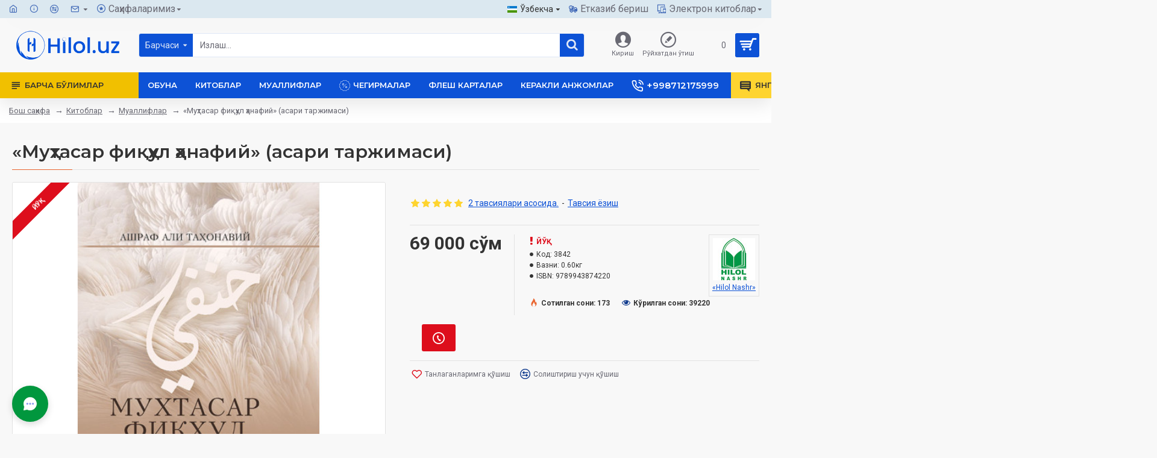

--- FILE ---
content_type: text/html; charset=utf-8
request_url: https://hilolnashr.uz/kitoblar/mualliflar/jannat-ziynati-ibodatlar-kitobi
body_size: 128549
content:
<!DOCTYPE html>
<html dir="ltr" lang="uz" class="desktop mac chrome chrome131 webkit oc30 is-guest route-product-product product-3795 store-0 skin-1 desktop-header-active mobile-sticky layout-2" data-jb="45643a14" data-jv="3.1.12" data-ov="3.0.3.8">
<head typeof="og:website">
<meta charset="UTF-8" />
<meta name="viewport" content="width=device-width, initial-scale=1.0">
<meta http-equiv="X-UA-Compatible" content="IE=edge">
<title>«Муҳтасар фиқҳул ҳанафий» (асари таржимаси)</title>
<base href="https://hilolnashr.uz/" />
<link rel="preload" href="catalog/view/theme/journal3/icons/fonts/icomoon.woff2?v=907f30d557" as="font" crossorigin>
<link rel="preconnect" href="https://fonts.googleapis.com/" crossorigin>
<link rel="preconnect" href="https://fonts.gstatic.com/" crossorigin>
<meta name="description" content="Бу асар фиқҳий масалалар ва исломий ақидаларни баён қилиш билан бирга, исломий ахлоқ-одобни ва муслималар учун гўзал намуналар қолдирган солиҳа аёллар ҳаётини ва азвожи мутаҳҳарот оналаримизнинг таржимаи ҳолларини, ҳамда хоссатан муслима аёлларга фойдали " />
<meta name="keywords" content="«Муҳтасар фиқҳул ҳанафий» (асари таржимаси)" />
<meta property="fb:app_id" content=""/>
<meta property="og:type" content="product"/>
<meta property="og:title" content="«Муҳтасар фиқҳул ҳанафий» (асари таржимаси)"/>
<meta property="og:url" content="https://hilolnashr.uz/jannat-ziynati-ibodatlar-kitobi"/>
<meta property="og:image" content="https://hilolnashr.uz/image/cache/catalog/001-Kitoblar/001_hilol_nashr/001_diniy/2023/jannat-ziynati-2-600x315w.jpg"/>
<meta property="og:image:width" content="600"/>
<meta property="og:image:height" content="315"/>
<meta property="og:description" content="«Жаннат зийнати» (Ибодатлар китоби)(«Муҳтасар фиқҳул ҳанафий асари таржимаси»)Бу асар аслида ҳакимул умма – бутун уммат ҳакими бўлган&nbsp;шайх Ашраф Али Таҳонавий раҳматуллоҳи алайҳ тарафларидан урду тилида битилган бўлиб, уни нафақат толиби илмлар, балки бутун дунё олимлари эътироф этиб, ундан фой"/>
<meta name="twitter:card" content="summary"/>
<meta name="twitter:site" content="@"/>
<meta name="twitter:title" content="«Муҳтасар фиқҳул ҳанафий» (асари таржимаси)"/>
<meta name="twitter:image" content="https://hilolnashr.uz/image/cache/catalog/001-Kitoblar/001_hilol_nashr/001_diniy/2023/jannat-ziynati-2-200x200w.jpg"/>
<meta name="twitter:image:width" content="200"/>
<meta name="twitter:image:height" content="200"/>
<meta name="twitter:description" content="«Жаннат зийнати» (Ибодатлар китоби)(«Муҳтасар фиқҳул ҳанафий асари таржимаси»)Бу асар аслида ҳакимул умма – бутун уммат ҳакими бўлган&nbsp;шайх Ашраф Али Таҳонавий раҳматуллоҳи алайҳ тарафларидан урду тилида битилган бўлиб, уни нафақат толиби илмлар, балки бутун дунё олимлари эътироф этиб, ундан фой"/>
<script>window['Journal'] = {"isPopup":false,"isPhone":false,"isTablet":false,"isDesktop":true,"filterScrollTop":false,"filterUrlValuesSeparator":",","countdownDay":"\u043a\u0443\u043d","countdownHour":"\u0441\u043e\u0430\u0442","countdownMin":"\u0434\u0430\u049b.","countdownSec":"\u0441\u043e\u043d.","globalPageColumnLeftTabletStatus":false,"globalPageColumnRightTabletStatus":false,"scrollTop":true,"scrollToTop":false,"notificationHideAfter":"2000","quickviewPageStyleCloudZoomStatus":true,"quickviewPageStyleAdditionalImagesCarousel":true,"quickviewPageStyleAdditionalImagesCarouselStyleSpeed":"500","quickviewPageStyleAdditionalImagesCarouselStyleAutoPlay":false,"quickviewPageStyleAdditionalImagesCarouselStylePauseOnHover":true,"quickviewPageStyleAdditionalImagesCarouselStyleDelay":"3000","quickviewPageStyleAdditionalImagesCarouselStyleLoop":false,"quickviewPageStyleAdditionalImagesHeightAdjustment":"5","quickviewPageStyleProductStockUpdate":false,"quickviewPageStylePriceUpdate":true,"quickviewPageStyleOptionsSelect":"all","quickviewText":"\u0422\u0435\u0437\u043a\u043e\u0440 \u043a\u045e\u0440\u0438\u0448","mobileHeaderOn":"tablet","subcategoriesCarouselStyleSpeed":"500","subcategoriesCarouselStyleAutoPlay":false,"subcategoriesCarouselStylePauseOnHover":true,"subcategoriesCarouselStyleDelay":"3000","subcategoriesCarouselStyleLoop":false,"productPageStyleImageCarouselStyleSpeed":"500","productPageStyleImageCarouselStyleAutoPlay":false,"productPageStyleImageCarouselStylePauseOnHover":true,"productPageStyleImageCarouselStyleDelay":"3000","productPageStyleImageCarouselStyleLoop":false,"productPageStyleCloudZoomStatus":false,"productPageStyleCloudZoomPosition":"inner","productPageStyleAdditionalImagesCarousel":true,"productPageStyleAdditionalImagesCarouselStyleSpeed":"500","productPageStyleAdditionalImagesCarouselStyleAutoPlay":false,"productPageStyleAdditionalImagesCarouselStylePauseOnHover":true,"productPageStyleAdditionalImagesCarouselStyleDelay":"3000","productPageStyleAdditionalImagesCarouselStyleLoop":false,"productPageStyleAdditionalImagesHeightAdjustment":"","productPageStyleProductStockUpdate":false,"productPageStylePriceUpdate":true,"productPageStyleOptionsSelect":"all","infiniteScrollStatus":true,"infiniteScrollOffset":"2","infiniteScrollLoadPrev":"\u041e\u043b\u0434\u0438\u043d\u0433\u0438 \u043c\u0430\u04b3\u0441\u0443\u043b\u043e\u0442\u043b\u0430\u0440","infiniteScrollLoadNext":"\u0414\u0430\u0432\u043e\u043c\u0438","infiniteScrollLoading":"\u042e\u043a\u043b\u0430\u043d\u043c\u043e\u049b\u0434\u0430...","infiniteScrollNoneLeft":"\u0421\u0438\u0437 \u0440\u045e\u0439\u0445\u0430\u0442\u043d\u0438\u043d\u0433 \u043e\u0445\u0438\u0440\u0438\u0433\u0430 \u0435\u0442\u0434\u0438\u043d\u0433\u0438\u0437.","checkoutUrl":"https:\/\/hilolnashr.uz\/index.php?route=checkout\/checkout","headerHeight":"90","headerCompactHeight":"50","mobileMenuOn":"","searchStyleSearchAutoSuggestStatus":true,"searchStyleSearchAutoSuggestDescription":false,"searchStyleSearchAutoSuggestSubCategories":true,"headerMiniSearchDisplay":"default","stickyStatus":true,"stickyFullHomePadding":false,"stickyFullwidth":true,"stickyAt":"","stickyHeight":"","headerTopBarHeight":"30","topBarStatus":true,"headerType":"classic","headerMobileHeight":"60","headerMobileStickyStatus":true,"headerMobileTopBarVisibility":true,"headerMobileTopBarHeight":"30","notification":[{"m":137,"c":"017df752"}],"headerNotice":[{"m":56,"c":"9e4f882c"}],"columnsCount":0};</script>
<script>// forEach polyfill
if (window.NodeList && !NodeList.prototype.forEach) {
	NodeList.prototype.forEach = Array.prototype.forEach;
}

(function () {
	if (Journal['isPhone']) {
		return;
	}

	var wrappers = ['search', 'cart', 'cart-content', 'logo', 'language', 'currency'];
	var documentClassList = document.documentElement.classList;

	function extractClassList() {
		return ['desktop', 'tablet', 'phone', 'desktop-header-active', 'mobile-header-active', 'mobile-menu-active'].filter(function (cls) {
			return documentClassList.contains(cls);
		});
	}

	function mqr(mqls, listener) {
		Object.keys(mqls).forEach(function (k) {
			mqls[k].addListener(listener);
		});

		listener();
	}

	function mobileMenu() {
		console.warn('mobile menu!');

		var element = document.querySelector('#main-menu');
		var wrapper = document.querySelector('.mobile-main-menu-wrapper');

		if (element && wrapper) {
			wrapper.appendChild(element);
		}

		var main_menu = document.querySelector('.main-menu');

		if (main_menu) {
			main_menu.classList.add('accordion-menu');
		}

		document.querySelectorAll('.main-menu .dropdown-toggle').forEach(function (element) {
			element.classList.remove('dropdown-toggle');
			element.classList.add('collapse-toggle');
			element.removeAttribute('data-toggle');
		});

		document.querySelectorAll('.main-menu .dropdown-menu').forEach(function (element) {
			element.classList.remove('dropdown-menu');
			element.classList.remove('j-dropdown');
			element.classList.add('collapse');
		});
	}

	function desktopMenu() {
		console.warn('desktop menu!');

		var element = document.querySelector('#main-menu');
		var wrapper = document.querySelector('.desktop-main-menu-wrapper');

		if (element && wrapper) {
			wrapper.insertBefore(element, document.querySelector('#main-menu-2'));
		}

		var main_menu = document.querySelector('.main-menu');

		if (main_menu) {
			main_menu.classList.remove('accordion-menu');
		}

		document.querySelectorAll('.main-menu .collapse-toggle').forEach(function (element) {
			element.classList.add('dropdown-toggle');
			element.classList.remove('collapse-toggle');
			element.setAttribute('data-toggle', 'dropdown');
		});

		document.querySelectorAll('.main-menu .collapse').forEach(function (element) {
			element.classList.add('dropdown-menu');
			element.classList.add('j-dropdown');
			element.classList.remove('collapse');
		});

		document.body.classList.remove('mobile-wrapper-open');
	}

	function mobileHeader() {
		console.warn('mobile header!');

		Object.keys(wrappers).forEach(function (k) {
			var element = document.querySelector('#' + wrappers[k]);
			var wrapper = document.querySelector('.mobile-' + wrappers[k] + '-wrapper');

			if (element && wrapper) {
				wrapper.appendChild(element);
			}

			if (wrappers[k] === 'cart-content') {
				if (element) {
					element.classList.remove('j-dropdown');
					element.classList.remove('dropdown-menu');
				}
			}
		});

		var search = document.querySelector('#search');
		var cart = document.querySelector('#cart');

		if (search && (Journal['searchStyle'] === 'full')) {
			search.classList.remove('full-search');
			search.classList.add('mini-search');
		}

		if (cart && (Journal['cartStyle'] === 'full')) {
			cart.classList.remove('full-cart');
			cart.classList.add('mini-cart')
		}
	}

	function desktopHeader() {
		console.warn('desktop header!');

		Object.keys(wrappers).forEach(function (k) {
			var element = document.querySelector('#' + wrappers[k]);
			var wrapper = document.querySelector('.desktop-' + wrappers[k] + '-wrapper');

			if (wrappers[k] === 'cart-content') {
				if (element) {
					element.classList.add('j-dropdown');
					element.classList.add('dropdown-menu');
					document.querySelector('#cart').appendChild(element);
				}
			} else {
				if (element && wrapper) {
					wrapper.appendChild(element);
				}
			}
		});

		var search = document.querySelector('#search');
		var cart = document.querySelector('#cart');

		if (search && (Journal['searchStyle'] === 'full')) {
			search.classList.remove('mini-search');
			search.classList.add('full-search');
		}

		if (cart && (Journal['cartStyle'] === 'full')) {
			cart.classList.remove('mini-cart');
			cart.classList.add('full-cart');
		}

		documentClassList.remove('mobile-cart-content-container-open');
		documentClassList.remove('mobile-main-menu-container-open');
		documentClassList.remove('mobile-overlay');
	}

	function moveElements(classList) {
		if (classList.includes('mobile-header-active')) {
			mobileHeader();
			mobileMenu();
		} else if (classList.includes('mobile-menu-active')) {
			desktopHeader();
			mobileMenu();
		} else {
			desktopHeader();
			desktopMenu();
		}
	}

	var mqls = {
		phone: window.matchMedia('(max-width: 768px)'),
		tablet: window.matchMedia('(max-width: 1024px)'),
		menu: window.matchMedia('(max-width: ' + Journal['mobileMenuOn'] + 'px)')
	};

	mqr(mqls, function () {
		var oldClassList = extractClassList();

		if (Journal['isDesktop']) {
			if (mqls.phone.matches) {
				documentClassList.remove('desktop');
				documentClassList.remove('tablet');
				documentClassList.add('mobile');
				documentClassList.add('phone');
			} else if (mqls.tablet.matches) {
				documentClassList.remove('desktop');
				documentClassList.remove('phone');
				documentClassList.add('mobile');
				documentClassList.add('tablet');
			} else {
				documentClassList.remove('mobile');
				documentClassList.remove('phone');
				documentClassList.remove('tablet');
				documentClassList.add('desktop');
			}

			if (documentClassList.contains('phone') || (documentClassList.contains('tablet') && Journal['mobileHeaderOn'] === 'tablet')) {
				documentClassList.remove('desktop-header-active');
				documentClassList.add('mobile-header-active');
			} else {
				documentClassList.remove('mobile-header-active');
				documentClassList.add('desktop-header-active');
			}
		}

		if (documentClassList.contains('desktop-header-active') && mqls.menu.matches) {
			documentClassList.add('mobile-menu-active');
		} else {
			documentClassList.remove('mobile-menu-active');
		}

		var newClassList = extractClassList();

		if (oldClassList.join(' ') !== newClassList.join(' ')) {
			if (documentClassList.contains('safari') && !documentClassList.contains('ipad') && navigator.maxTouchPoints && navigator.maxTouchPoints > 2) {
				window.fetch('index.php?route=journal3/journal3/device_detect', {
					method: 'POST',
					body: 'device=ipad',
					headers: {
						'Content-Type': 'application/x-www-form-urlencoded'
					}
				}).then(function (data) {
					return data.json();
				}).then(function (data) {
					if (data.response.reload) {
						window.location.reload();
					}
				});
			}

			if (document.readyState === 'loading') {
				document.addEventListener('DOMContentLoaded', function () {
					moveElements(newClassList);
				});
			} else {
				moveElements(newClassList);
			}
		}
	});

})();

(function () {
	var cookies = {};
	var style = document.createElement('style');
	var documentClassList = document.documentElement.classList;

	document.head.appendChild(style);

	document.cookie.split('; ').forEach(function (c) {
		var cc = c.split('=');
		cookies[cc[0]] = cc[1];
	});

	if (Journal['popup']) {
		for (var i in Journal['popup']) {
			if (!cookies['p-' + Journal['popup'][i]['c']]) {
				documentClassList.add('popup-open');
				documentClassList.add('popup-center');
				break;
			}
		}
	}

	if (Journal['notification']) {
		for (var i in Journal['notification']) {
			if (cookies['n-' + Journal['notification'][i]['c']]) {
				style.sheet.insertRule('.module-notification-' + Journal['notification'][i]['m'] + '{ display:none }');
			}
		}
	}

	if (Journal['headerNotice']) {
		for (var i in Journal['headerNotice']) {
			if (cookies['hn-' + Journal['headerNotice'][i]['c']]) {
				style.sheet.insertRule('.module-header_notice-' + Journal['headerNotice'][i]['m'] + '{ display:none }');
			}
		}
	}

	if (Journal['layoutNotice']) {
		for (var i in Journal['layoutNotice']) {
			if (cookies['ln-' + Journal['layoutNotice'][i]['c']]) {
				style.sheet.insertRule('.module-layout_notice-' + Journal['layoutNotice'][i]['m'] + '{ display:none }');
			}
		}
	}
})();
</script>
<link href="https://fonts.googleapis.com/css?family=Montserrat:700,400,600%7CRoboto:400,700&amp;subset=latin-ext" type="text/css" rel="stylesheet"/>
<link href="catalog/view/javascript/bootstrap/css/bootstrap.min.css?v=45643a14" type="text/css" rel="stylesheet" media="all" />
<link href="catalog/view/javascript/font-awesome/css/font-awesome.min.css?v=45643a14" type="text/css" rel="stylesheet" media="all" />
<link href="catalog/view/theme/journal3/lib/imagezoom/imagezoom.min.css?v=45643a14" type="text/css" rel="stylesheet" media="all" />
<link href="catalog/view/theme/journal3/lib/lightgallery/css/lightgallery.min.css?v=45643a14" type="text/css" rel="stylesheet" media="all" />
<link href="catalog/view/theme/journal3/lib/lightgallery/css/lg-transitions.min.css?v=45643a14" type="text/css" rel="stylesheet" media="all" />
<link href="catalog/view/theme/journal3/lib/swiper/swiper.min.css?v=45643a14" type="text/css" rel="stylesheet" media="all" />
<link href="catalog/view/theme/journal3/stylesheet/style.min.css?v=45643a14" type="text/css" rel="stylesheet" media="all" />
<link href="catalog/view/javascript/jquery/magnific/magnific-popup.css?v=45643a14" type="text/css" rel="stylesheet" media="all" />
<link href="catalog/view/javascript/jquery/datetimepicker/bootstrap-datetimepicker.min.css?v=45643a14" type="text/css" rel="stylesheet" media="all" />
<link href="https://hilolnashr.uz/jannat-ziynati-ibodatlar-kitobi" rel="canonical" />
<link href="https://hilolnashr.uz/image/catalog/logo/16x16-blue-logo.jpg" rel="icon" />
<!-- Yandex.Metrika counter -->
<script type="text/javascript" >
   (function(m,e,t,r,i,k,a){m[i]=m[i]||function(){(m[i].a=m[i].a||[]).push(arguments)};
   m[i].l=1*new Date();
   for (var j = 0; j < document.scripts.length; j++) {if (document.scripts[j].src === r) { return; }}
   k=e.createElement(t),a=e.getElementsByTagName(t)[0],k.async=1,k.src=r,a.parentNode.insertBefore(k,a)})
   (window, document, "script", "https://mc.yandex.ru/metrika/tag.js", "ym");

   ym(37701315, "init", {
        clickmap:true,
        trackLinks:true,
        accurateTrackBounce:true,
        webvisor:true
   });
</script>
<noscript><div><img src="https://mc.yandex.ru/watch/37701315" style="position:absolute; left:-9999px;" alt="" /></div></noscript>
<!-- /Yandex.Metrika counter -->
<style>
.blog-post .post-details .post-stats{white-space:nowrap;overflow-x:auto;overflow-y:hidden;-webkit-overflow-scrolling:touch;;margin-top:20px;margin-bottom:15px;padding-bottom:15px;border-width:0;border-bottom-width:1px;border-color:rgba(221, 221, 221, 1)}.blog-post .post-details .post-stats .p-category{flex-wrap:nowrap;display:inline-flex}.mobile .blog-post .post-details .post-stats{overflow-x:scroll}.blog-post .post-details .post-stats::-webkit-scrollbar{-webkit-appearance:none;height:1px;height:1px;width:1px}.blog-post .post-details .post-stats::-webkit-scrollbar-track{background-color:white}.blog-post .post-details .post-stats::-webkit-scrollbar-thumb{background-color:#999;background-color:rgba(221, 14, 28, 1)}.blog-post .post-details .post-stats .p-posted{display:inline-flex}.blog-post .post-details .post-stats .p-author{display:inline-flex}.blog-post .post-details .post-stats .p-date{display:inline-flex}.p-date-image{color:rgba(255, 255, 255, 1);font-weight:700;background:rgba(20, 102, 120, 1);margin:5px}.p-date-image
i{color:rgba(255, 255, 255, 1)}.blog-post .post-details .post-stats .p-comment{display:inline-flex}.blog-post .post-details .post-stats .p-view{display:inline-flex}.post-content>p{margin-bottom:10px}.post-content{font-size:15px;column-count:initial;column-gap:40px;column-rule-color:rgba(221,221,221,1);column-rule-width:1px;column-rule-style:solid}.post-image{display:block;text-align:left;float:none;margin-bottom:20px}.post-image
img{border-radius:10px;box-shadow:0 10px 30px rgba(0, 0, 0, 0.1)}.blog-post
.tags{justify-content:center}.post-comments{margin-top:20px}.reply-btn.btn,.reply-btn.btn:visited{font-size:12px;font-weight:400;text-transform:none}.reply-btn.btn{padding:2px;padding-right:6px;padding-left:6px;min-width:20px;min-height:20px}.desktop .reply-btn.btn:hover{box-shadow:0 5px 30px -5px rgba(0,0,0,0.25)}.reply-btn.btn:active,.reply-btn.btn:hover:active,.reply-btn.btn:focus:active{box-shadow:inset 0 0 20px rgba(0,0,0,0.25)}.reply-btn.btn:focus{box-shadow:inset 0 0 20px rgba(0,0,0,0.25)}.reply-btn.btn.btn.disabled::after{font-size:20px}.post-comment{margin-bottom:30px;padding-bottom:15px;border-width:0;border-bottom-width:1px;border-style:solid;border-color:rgba(221,221,221,1)}.post-reply{margin-top:15px;margin-left:60px;padding-top:20px;border-width:0;border-top-width:1px;border-style:solid;border-color:rgba(221,221,221,1)}.user-avatar{display:block;margin-right:15px;border-radius:50%}.module-blog_comments .side-image{display:block}.post-comment .user-name{font-size:18px;font-weight:700}.post-comment .user-data
div{font-size:12px}.post-comment .user-site::before{left:-1px}.post-comment .user-data .user-date{display:inline-flex}.post-comment .user-data .user-time{display:inline-flex}.comment-form .form-group:not(.required){display:flex}.user-data .user-site{display:inline-flex}.main-posts.post-grid .post-layout.swiper-slide{margin-right:20px;width:calc((100% - 3 * 20px) / 4 - 0.01px)}.main-posts.post-grid .post-layout:not(.swiper-slide){padding:10px;width:calc(100% / 4 - 0.01px)}.one-column #content .main-posts.post-grid .post-layout.swiper-slide{margin-right:20px;width:calc((100% - 2 * 20px) / 3 - 0.01px)}.one-column #content .main-posts.post-grid .post-layout:not(.swiper-slide){padding:10px;width:calc(100% / 3 - 0.01px)}.two-column #content .main-posts.post-grid .post-layout.swiper-slide{margin-right:20px;width:calc((100% - 1 * 20px) / 2 - 0.01px)}.two-column #content .main-posts.post-grid .post-layout:not(.swiper-slide){padding:10px;width:calc(100% / 2 - 0.01px)}.side-column .main-posts.post-grid .post-layout.swiper-slide{margin-right:20px;width:calc((100% - 0 * 20px) / 1 - 0.01px)}.side-column .main-posts.post-grid .post-layout:not(.swiper-slide){padding:10px;width:calc(100% / 1 - 0.01px)}.main-posts.post-grid{margin:-10px}.post-grid .post-thumb{background:rgba(255, 255, 255, 1);border-radius:0px}.desktop .post-grid .post-thumb:hover{box-shadow:0 10px 30px rgba(0, 0, 0, 0.1)}.post-grid .post-thumb:hover .image
img{transform:scale(1.15)}.post-grid .post-thumb
.caption{position:relative;bottom:auto;width:auto}.post-grid .post-thumb
.name{display:flex;width:auto;margin-left:auto;margin-right:auto;justify-content:center;margin-left:auto;margin-right:auto;margin-top:12px;margin-bottom:12px}.post-grid .post-thumb .name
a{white-space:nowrap;overflow:hidden;text-overflow:ellipsis;font-family:'Montserrat';font-weight:700;font-size:18px;color:rgba(58, 71, 84, 1)}.post-grid .post-thumb
.description{display:block;color:rgba(105, 105, 115, 1);text-align:center;padding-right:15px;padding-left:15px}.post-grid .post-thumb .button-group{display:flex;justify-content:center;padding:15px}.post-grid .post-thumb .btn-read-more::before{display:inline-block}.post-grid .post-thumb .btn-read-more::after{display:inline-block;content:'\e5c8' !important;font-family:icomoon !important}.post-grid .post-thumb .btn-read-more .btn-text{display:inline-block;padding:0
.4em}.post-grid .post-thumb .btn-read-more.btn, .post-grid .post-thumb .btn-read-more.btn:visited{font-size:12px;color:rgba(105, 105, 115, 1);text-transform:none}.post-grid .post-thumb .btn-read-more.btn:hover{color:rgba(233, 102, 49, 1) !important;background:none !important}.post-grid .post-thumb .btn-read-more.btn:active, .post-grid .post-thumb .btn-read-more.btn:hover:active, .post-grid .post-thumb .btn-read-more.btn:focus:active{color:rgba(233, 102, 49, 1) !important;background:none !important;box-shadow:none}.post-grid .post-thumb .btn-read-more.btn:focus{color:rgba(233, 102, 49, 1) !important;background:none;box-shadow:none}.post-grid .post-thumb .btn-read-more.btn{background:none;border-style:none;padding:3px;box-shadow:none}.desktop .post-grid .post-thumb .btn-read-more.btn:hover{box-shadow:none}.post-grid .post-thumb .btn-read-more.btn.btn.disabled::after{font-size:20px}.post-grid .post-thumb .post-stats{display:flex;justify-content:center;position:absolute;transform:translateY(-100%);width:100%;background:rgba(240, 242, 245, 0.9);padding:7px}.post-grid .post-thumb .post-stats .p-author{display:flex}.post-grid .post-thumb
.image{display:block}.post-grid .post-thumb .p-date{display:flex}.post-grid .post-thumb .post-stats .p-comment{display:flex}.post-grid .post-thumb .post-stats .p-view{display:flex}.post-list .post-layout:not(.swiper-slide){margin-bottom:40px}.post-list .post-thumb
.caption{flex-basis:200px;background:rgba(248, 248, 248, 1);padding:20px;padding-top:15px}.post-list .post-thumb
.image{display:block}.desktop .post-list .post-thumb:hover{box-shadow:0 15px 90px -10px rgba(0, 0, 0, 0.2)}.post-list .post-thumb:hover .image
img{transform:scale(1.15)}.post-list .post-thumb
.name{display:flex;width:auto;margin-left:auto;margin-right:auto;justify-content:flex-start;margin-left:0;margin-right:auto}.post-list .post-thumb .name
a{white-space:normal;overflow:visible;text-overflow:initial;font-family:'Montserrat';font-weight:700;font-size:22px;color:rgba(51, 51, 51, 1)}.desktop .post-list .post-thumb .name a:hover{color:rgba(233, 102, 49, 1)}.post-list .post-thumb
.description{display:block;color:rgba(139, 145, 152, 1);padding-top:5px;padding-bottom:5px;margin-bottom:10px}.post-list .post-thumb .button-group{display:flex;justify-content:flex-start}.post-list .post-thumb .btn-read-more::before{display:inline-block}.post-list .post-thumb .btn-read-more .btn-text{display:inline-block;padding:0
.4em}.post-list .post-thumb .btn-read-more::after{content:'\e5c8' !important;font-family:icomoon !important}.post-list .post-thumb .btn-read-more.btn, .post-list .post-thumb .btn-read-more.btn:visited{font-size:13px;color:rgba(44, 54, 64, 1);font-weight:400;text-transform:uppercase}.post-list .post-thumb .btn-read-more.btn:hover{color:rgba(255, 255, 255, 1) !important;background:rgba(13, 82, 214, 1) !important}.post-list .post-thumb .btn-read-more.btn:active, .post-list .post-thumb .btn-read-more.btn:hover:active, .post-list .post-thumb .btn-read-more.btn:focus:active{color:rgba(255, 255, 255, 1) !important;background:rgba(15, 58, 141, 1) !important;border-color:rgba(15, 58, 141, 1) !important;box-shadow:inset 0 0 5px rgba(0, 0, 0, 0.1)}.post-list .post-thumb .btn-read-more.btn:focus{color:rgba(255, 255, 255, 1) !important;box-shadow:inset 0 0 5px rgba(0, 0, 0, 0.1)}.post-list .post-thumb .btn-read-more.btn{background:none;border-width:1px;border-style:solid;border-color:rgba(105, 105, 115, 1);padding:12px;padding-right:15px;padding-left:15px}.post-list .post-thumb .btn-read-more.btn:hover, .post-list .post-thumb .btn-read-more.btn:active:hover{border-color:rgba(13, 82, 214, 1)}.desktop .post-list .post-thumb .btn-read-more.btn:hover{box-shadow:0 10px 30px rgba(0, 0, 0, 0.1)}.post-list .post-thumb .btn-read-more.btn.btn.disabled::after{font-size:20px}.post-list .post-thumb .post-stats{display:flex;font-size:14px;color:rgba(139, 145, 152, 1);justify-content:flex-start;margin-bottom:10px}.post-list .post-thumb .post-stats .p-author::before{font-size:13px}.post-list .post-thumb .post-stats .p-author{display:block}.post-list .post-thumb .p-date{display:flex}.post-list .post-thumb .post-stats .p-comment{display:block}.post-list .post-thumb .post-stats .p-view{display:flex}.blog-feed
span{display:block;color:rgba(51, 51, 51, 1) !important}.blog-feed{display:inline-flex;margin-right:-20px}.blog-feed::before{content:'\f143' !important;font-family:icomoon !important;font-size:14px;color:rgba(233,102,49,1)}.countdown{font-family:'Montserrat';font-weight:400;font-size:15px;color:rgba(51, 51, 51, 1);background:rgba(240, 242, 245, 1);border-radius:3px;width:90%}.countdown div
span{color:rgba(105,105,115,1)}.countdown>div{border-style:solid;border-color:rgba(226, 226, 226, 1)}.boxed-layout .site-wrapper{overflow:hidden}.boxed-layout
.header{padding:0
20px}.boxed-layout
.breadcrumb{padding-left:20px;padding-right:20px}.wrapper, .mega-menu-content, .site-wrapper > .container, .grid-cols,.desktop-header-active .is-sticky .header .desktop-main-menu-wrapper,.desktop-header-active .is-sticky .sticky-fullwidth-bg,.boxed-layout .site-wrapper, .breadcrumb, .title-wrapper, .page-title > span,.desktop-header-active .header .top-bar,.desktop-header-active .header .mid-bar,.desktop-main-menu-wrapper{max-width:1280px}.desktop-main-menu-wrapper .main-menu>.j-menu>.first-dropdown::before{transform:translateX(calc(0px - (100vw - 1280px) / 2))}html[dir='rtl'] .desktop-main-menu-wrapper .main-menu>.j-menu>.first-dropdown::before{transform:none;right:calc(0px - (100vw - 1280px) / 2)}.desktop-main-menu-wrapper .main-menu>.j-menu>.first-dropdown.mega-custom::before{transform:translateX(calc(0px - (200vw - 1280px) / 2))}html[dir='rtl'] .desktop-main-menu-wrapper .main-menu>.j-menu>.first-dropdown.mega-custom::before{transform:none;right:calc(0px - (200vw - 1280px) / 2)}body{background:rgba(248,248,248,1);font-family:'Roboto';font-weight:400;font-size:14px;line-height:1.5;-webkit-font-smoothing:antialiased}#content{padding-top:20px;padding-bottom:20px}.column-left
#content{padding-left:30px}.column-right
#content{padding-right:30px}.side-column{max-width:240px;padding:30px;padding-top:0px;padding-left:0px}.one-column
#content{max-width:calc(100% - 240px)}.two-column
#content{max-width:calc(100% - 240px * 2)}#column-left{border-width:0;border-right-width:1px;border-style:solid;border-color:rgba(226,226,226,1)}#column-right{border-width:0;border-left-width:1px;border-style:solid;border-color:rgba(226,226,226,1);padding:20px;padding-top:0px;padding-right:0px}.page-title{display:block}.dropdown.drop-menu>.j-dropdown{left:0;right:auto;transform:translate3d(0,-10px,0)}.dropdown.drop-menu.animating>.j-dropdown{left:0;right:auto;transform:none}.dropdown.drop-menu>.j-dropdown::before{left:10px;right:auto;transform:translateX(0)}.dropdown.dropdown .j-menu .dropdown>a>.count-badge{margin-right:0}.dropdown.dropdown .j-menu .dropdown>a>.count-badge+.open-menu+.menu-label{margin-left:7px}.dropdown.dropdown .j-menu .dropdown>a::after{display:block}.dropdown.dropdown .j-menu>li>a{font-size:14px;color:rgba(58, 71, 84, 1);font-weight:400;background:rgba(255, 255, 255, 1);padding:10px;padding-left:15px}.dropdown.dropdown .j-menu .links-text{white-space:normal;overflow:visible;text-overflow:initial}.dropdown.dropdown .j-menu>li>a::before{margin-right:7px;min-width:20px;font-size:18px}.desktop .dropdown.dropdown .j-menu > li:hover > a, .dropdown.dropdown .j-menu>li.active>a{background:rgba(240, 242, 245, 1)}.dropdown.dropdown .j-menu > li > a, .dropdown.dropdown.accordion-menu .menu-item > a + div, .dropdown.dropdown .accordion-menu .menu-item>a+div{border-style:none}.dropdown.dropdown .j-menu a .count-badge{display:none;position:relative}.dropdown.dropdown:not(.mega-menu) .j-dropdown{min-width:200px}.dropdown.dropdown:not(.mega-menu) .j-menu{box-shadow:30px 40px 90px -10px rgba(0, 0, 0, 0.2)}.dropdown.dropdown .j-dropdown::before{display:block;border-bottom-color:rgba(255,255,255,1);margin-left:7px;margin-top:-10px}legend{font-family:'Montserrat';font-weight:600;font-size:17px;margin-bottom:15px;white-space:normal;overflow:visible;text-overflow:initial;font-family:'Montserrat';font-weight:600;font-size:17px;margin-bottom:15px;white-space:normal;overflow:visible;text-overflow:initial}legend::after{content:'';display:block;position:relative;margin-top:10px;content:'';display:block;position:relative;margin-top:10px}legend.page-title>span::after{content:'';display:block;position:relative;margin-top:10px;content:'';display:block;position:relative;margin-top:10px}legend::after,legend.page-title>span::after{width:50px;height:1px;background:rgba(233,102,49,1);width:50px;height:1px;background:rgba(233,102,49,1)}.title{font-family:'Montserrat';font-weight:600;font-size:17px;margin-bottom:15px;white-space:normal;overflow:visible;text-overflow:initial}.title::after{content:'';display:block;position:relative;margin-top:10px}.title.page-title>span::after{content:'';display:block;position:relative;margin-top:10px}.title::after,.title.page-title>span::after{width:50px;height:1px;background:rgba(233, 102, 49, 1)}html:not(.popup) .page-title{font-size:30px;border-width:0;border-bottom-width:1px;border-style:solid;border-color:rgba(226, 226, 226, 1);margin-top:30px;margin-bottom:30px;white-space:normal;overflow:visible;text-overflow:initial}html:not(.popup) .page-title::after{content:'';display:block;position:relative;margin-top:10px}html:not(.popup) .page-title.page-title>span::after{content:'';display:block;position:relative;margin-top:10px}html:not(.popup) .page-title::after, html:not(.popup) .page-title.page-title>span::after{width:100px;height:1px;background:rgba(233,102,49,1)}.menu-label{color:rgba(255,255,255,1);font-weight:400;text-transform:none;background:rgba(233,102,49,1);padding:1px;padding-right:5px;padding-left:5px}.btn,.btn:visited{font-size:13px;color:rgba(255,255,255,1);font-weight:400;text-transform:uppercase}.btn:hover{color:rgba(255, 255, 255, 1) !important;background:rgba(13, 82, 214, 1) !important}.btn:active,.btn:hover:active,.btn:focus:active{color:rgba(255, 255, 255, 1) !important;background:rgba(15, 58, 141, 1) !important;box-shadow:inset 0 0 5px rgba(0,0,0,0.1)}.btn:focus{color:rgba(255, 255, 255, 1) !important;box-shadow:inset 0 0 5px rgba(0,0,0,0.1)}.btn{background:rgba(15, 58, 141, 1);border-width:2px;padding:13px;padding-right:18px;padding-left:18px;border-radius:3px !important}.desktop .btn:hover{box-shadow:0 10px 30px rgba(0,0,0,0.1)}.btn.btn.disabled::after{font-size:20px}.btn-secondary.btn{background:rgba(13,82,214,1)}.btn-secondary.btn:hover{background:rgba(15, 58, 141, 1) !important}.btn-secondary.btn.btn.disabled::after{font-size:20px}.btn-success.btn{background:rgba(80,173,85,1)}.btn-success.btn:hover{background:rgba(13, 82, 214, 1) !important}.btn-success.btn.btn.disabled::after{font-size:20px}.btn-danger.btn{background:rgba(221,14,28,1)}.btn-danger.btn:hover{background:rgba(13, 82, 214, 1) !important}.btn-danger.btn.btn.disabled::after{font-size:20px}.btn-warning.btn{background:rgba(233,102,49,1)}.btn-warning.btn:hover{background:rgba(13, 82, 214, 1) !important}.btn-warning.btn.btn.disabled::after{font-size:20px}.btn-info.btn{background:rgba(105,105,115,1)}.btn-info.btn:hover{background:rgba(13, 82, 214, 1) !important}.btn-info.btn.btn.disabled::after{font-size:20px}.btn-light.btn,.btn-light.btn:visited{color:rgba(51,51,51,1)}.btn-light.btn{background:rgba(238,238,238,1)}.btn-light.btn:hover{background:rgba(226, 226, 226, 1) !important}.btn-light.btn.btn.disabled::after{font-size:20px}.btn-dark.btn{background:rgba(44,54,64,1)}.btn-dark.btn:hover{background:rgba(58, 71, 84, 1) !important}.btn-dark.btn.btn.disabled::after{font-size:20px}.buttons{margin-top:20px;font-size:12px}.buttons .pull-right .btn, .buttons .pull-right .btn:visited{font-size:13px;color:rgba(255, 255, 255, 1);font-weight:400;text-transform:uppercase}.buttons .pull-right .btn:hover{color:rgba(255, 255, 255, 1) !important;background:rgba(13, 82, 214, 1) !important}.buttons .pull-right .btn:active, .buttons .pull-right .btn:hover:active, .buttons .pull-right .btn:focus:active{color:rgba(255, 255, 255, 1) !important;background:rgba(15, 58, 141, 1) !important;box-shadow:inset 0 0 5px rgba(0, 0, 0, 0.1)}.buttons .pull-right .btn:focus{color:rgba(255, 255, 255, 1) !important;box-shadow:inset 0 0 5px rgba(0, 0, 0, 0.1)}.buttons .pull-right
.btn{background:rgba(15, 58, 141, 1);border-width:2px;padding:13px;padding-right:18px;padding-left:18px;border-radius:3px !important}.desktop .buttons .pull-right .btn:hover{box-shadow:0 10px 30px rgba(0, 0, 0, 0.1)}.buttons .pull-right .btn.btn.disabled::after{font-size:20px}.buttons .pull-left
.btn{background:rgba(13, 82, 214, 1)}.buttons .pull-left .btn:hover{background:rgba(15, 58, 141, 1) !important}.buttons .pull-left .btn.btn.disabled::after{font-size:20px}.buttons>div{flex:1;width:auto;flex-basis:0}.buttons > div
.btn{width:100%}.buttons .pull-left{margin-right:0}.buttons>div+div{padding-left:20px}.buttons .pull-right:only-child{flex:1;margin:0
0 0 auto}.buttons .pull-right:only-child
.btn{width:100%}.buttons input+.btn{margin-top:5px}.buttons input[type=checkbox]{margin-right:7px !important;margin-left:3px !important}.tags{margin-top:15px;justify-content:flex-start;font-size:13px;font-weight:700}.tags a,.tags-title{margin-right:8px;margin-bottom:8px}.tags
b{display:none}.tags
a{border-radius:10px;padding-right:8px;padding-left:8px;font-size:13px;color:rgba(230, 230, 230, 1);font-weight:400;text-decoration:none;background:rgba(44, 54, 64, 1)}.tags a:hover{color:rgba(255,255,255,1);background:rgba(15,58,141,1)}.alert{margin-bottom:20px}.breadcrumb{display:block !important;text-align:left;background:rgba(255,255,255,1);padding:10px;padding-left:0px;white-space:nowrap}.breadcrumb::before{background:rgba(255, 255, 255, 1)}.breadcrumb li:first-of-type a i::before{content:'\eb69' !important;font-family:icomoon !important;top:1px}.breadcrumb
a{font-size:13px;color:rgba(105, 105, 115, 1)}.breadcrumb li:last-of-type
a{color:rgba(105,105,115,1)}.breadcrumb>li+li:before{content:'→';color:rgba(105, 105, 115, 1);top:1px}.mobile
.breadcrumb{overflow-x:scroll}.breadcrumb::-webkit-scrollbar{-webkit-appearance:none;height:1px;height:1px;width:1px}.breadcrumb::-webkit-scrollbar-track{background-color:white}.breadcrumb::-webkit-scrollbar-thumb{background-color:#999;background-color:rgba(233, 102, 49, 1)}.panel-group .panel-heading a::before{content:'\f067' !important;font-family:icomoon !important;margin-right:3px;order:10}.desktop .panel-group .panel-heading:hover a::before{color:rgba(13, 82, 214, 1)}.panel-group .panel-active .panel-heading a::before{content:'\f068' !important;font-family:icomoon !important;color:rgba(15, 58, 141, 1)}.panel-group .panel-heading
a{justify-content:space-between;font-family:'Montserrat';font-weight:600;color:rgba(105, 105, 115, 1);text-transform:uppercase;padding:15px;padding-right:5px;padding-left:0px}.panel-group .panel-heading:hover
a{color:rgba(13, 82, 214, 1)}.panel-group .panel-active .panel-heading:hover a, .panel-group .panel-active .panel-heading
a{color:rgba(15, 58, 141, 1)}.panel-group .panel-heading{border-width:0;border-top-width:1px;border-style:solid;border-color:rgba(226, 226, 226, 1)}.panel-group .panel:first-child .panel-heading{border-width:0px}.panel-group .panel-body{padding-bottom:20px}body h1, body h2, body h3, body h4, body h5, body
h6{font-family:'Montserrat';font-weight:600}body
a{color:rgba(13, 82, 214, 1);text-decoration:underline;display:inline-block}body a:hover{color:rgba(233, 102, 49, 1);text-decoration:none}body
p{margin-bottom:15px}body
h1{margin-bottom:20px}body
h2{font-size:30px;margin-bottom:15px}body
h3{margin-bottom:15px}body
h4{text-transform:uppercase;margin-bottom:15px}body
h5{font-size:22px;color:rgba(139, 145, 152, 1);font-weight:400;margin-bottom:20px}body
h6{font-size:15px;color:rgba(51, 51, 51, 1);text-transform:uppercase;background:rgba(0, 0, 0, 0);padding:10px;padding-top:7px;padding-bottom:7px;margin-top:5px;margin-bottom:15px;display:inline-block}body
blockquote{font-size:17px;font-weight:400;padding-left:20px;margin-top:20px;margin-bottom:20px;border-width:0;border-left-width:5px;border-style:solid;border-color:rgba(233, 102, 49, 1);float:none;display:flex;flex-direction:column;max-width:500px}body blockquote::before{margin-left:initial;margin-right:auto;float:none;content:'\e9af' !important;font-family:icomoon !important;font-size:45px;color:rgba(15, 58, 141, 1);margin-right:10px;margin-bottom:10px}body
hr{margin-top:20px;margin-bottom:20px;border-width:0;border-top-width:1px;border-style:solid;border-color:rgba(226, 226, 226, 1);overflow:hidden}body .drop-cap{font-family:'Roboto' !important;font-weight:700 !important;font-size:70px !important;font-family:Georgia,serif;font-weight:700;margin-right:8px}body .amp::before{content:'\e901' !important;font-family:icomoon !important;font-size:25px;top:5px}body .video-responsive{margin:0px;margin-bottom:20px}.count-badge{font-family:'Roboto';font-weight:400;font-size:11px;color:rgba(255,255,255,1);background:rgba(221,14,28,1);border-width:2px;border-style:solid;border-color:rgba(248,248,248,1);border-radius:50px}.count-zero{display:none !important}.product-label
b{font-size:11px;color:rgba(255, 255, 255, 1);font-weight:700;text-transform:uppercase;background:rgba(13, 82, 214, 1);border-radius:3px;padding:5px;padding-bottom:6px}.product-label.product-label-default
b{min-width:45px}.tooltip-inner{font-size:12px;color:rgba(255, 255, 255, 1);background:rgba(13, 82, 214, 1);border-radius:3px;box-shadow:0 -10px 30px -5px rgba(0, 0, 0, 0.15)}.tooltip.top .tooltip-arrow{border-top-color:rgba(13, 82, 214, 1)}.tooltip.right .tooltip-arrow{border-right-color:rgba(13, 82, 214, 1)}.tooltip.bottom .tooltip-arrow{border-bottom-color:rgba(13, 82, 214, 1)}.tooltip.left .tooltip-arrow{border-left-color:rgba(13, 82, 214, 1)}table
td{color:rgba(105, 105, 115, 1);background:rgba(255, 255, 255, 1);padding:12px
!important}table tbody tr:nth-child(even) td{background:rgba(250,250,250,1)}table{border-width:1px !important;border-style:solid !important;border-color:rgba(226, 226, 226, 1) !important}table thead
td{font-size:12px;font-weight:700;text-transform:uppercase;background:rgba(238, 238, 238, 1)}table thead td, table thead
th{border-width:0 !important;border-top-width:1px !important;border-bottom-width:1px !important;border-style:solid !important;border-color:rgba(226, 226, 226, 1) !important}table tfoot
td{background:rgba(238, 238, 238, 1)}table tfoot td, table tfoot
th{border-width:0 !important;border-top-width:1px !important;border-style:solid !important;border-color:rgba(226, 226, 226, 1) !important}.table-responsive{border-width:1px;border-style:solid;border-color:rgba(226,226,226,1)}.table-responsive>table{border-width:0px !important}.table-responsive::-webkit-scrollbar-thumb{background-color:rgba(233,102,49,1);border-radius:5px}.table-responsive::-webkit-scrollbar{height:1px;width:1px}.has-error{color:rgba(221, 14, 28, 1) !important}.form-group .control-label{max-width:150px;padding-top:7px;padding-bottom:5px;justify-content:flex-start}.has-error .form-control{border-style:solid !important;border-color:rgba(221, 14, 28, 1) !important}.required .control-label::after, .required .control-label+div::before,.text-danger{font-size:17px;color:rgba(221,14,28,1)}.form-group{margin-bottom:8px}.required.has-error .control-label::after, .required.has-error .control-label+div::before{color:rgba(221, 14, 28, 1) !important}.required .control-label::after, .required .control-label+div::before{margin-top:3px}input.form-control{background:rgba(255, 255, 255, 1) !important;border-width:1px !important;border-style:solid !important;border-color:rgba(226, 226, 226, 1) !important;border-radius:3px !important;max-width:500px;height:38px}input.form-control:hover{box-shadow:0 5px 50px -10px rgba(0,0,0,0.05)}input.form-control:focus{box-shadow:inset 0 0 5px rgba(0,0,0,0.1)}textarea.form-control{background:rgba(255, 255, 255, 1) !important;border-width:1px !important;border-style:solid !important;border-color:rgba(226, 226, 226, 1) !important;border-radius:3px !important;height:100px}textarea.form-control:hover{box-shadow:0 5px 50px -10px rgba(0,0,0,0.05)}textarea.form-control:focus{box-shadow:inset 0 0 5px rgba(0,0,0,0.1)}select.form-control{background:rgba(255, 255, 255, 1) !important;border-width:1px !important;border-style:solid !important;border-color:rgba(226, 226, 226, 1) !important;border-radius:3px !important;max-width:500px}select.form-control:hover{box-shadow:0 5px 50px -10px rgba(0,0,0,0.05)}select.form-control:focus{box-shadow:inset 0 0 5px rgba(0,0,0,0.1)}.radio{width:100%}.checkbox{width:100%}.input-group .input-group-btn
.btn{min-width:36px;padding:12px;min-height:36px;margin-left:5px}.product-option-file .btn i::before{content:'\ebd8' !important;font-family:icomoon !important}.stepper input.form-control{background:rgba(255, 255, 255, 1) !important;border-width:0px !important}.stepper{width:50px;height:36px;border-style:solid;border-color:rgba(105, 105, 115, 1);border-radius:3px}.stepper span
i{color:rgba(105,105,115,1);background-color:rgba(238,238,238,1)}.pagination-results{font-size:13px;letter-spacing:1px;margin-top:20px;justify-content:flex-start}.pagination-results .text-right{display:block}.pagination>li>a:hover{color:rgba(255,255,255,1)}.pagination>li.active>span,.pagination>li.active>span:hover,.pagination>li>a:focus{color:rgba(255,255,255,1)}.pagination>li{background:rgba(248,248,248,1);border-radius:3px}.pagination>li>a,.pagination>li>span{padding:5px;padding-right:6px;padding-left:6px}.pagination>li:hover{background:rgba(15,58,141,1)}.pagination>li.active{background:rgba(15, 58, 141, 1)}.pagination > li:first-child a::before, .pagination > li:last-child a::before{content:'\e940' !important;font-family:icomoon !important}.pagination > li .prev::before, .pagination > li .next::before{content:'\e93e' !important;font-family:icomoon !important}.pagination>li:not(:first-of-type){margin-left:5px}.rating .fa-stack{font-size:13px;width:1.2em}.rating .fa-star, .rating .fa-star+.fa-star-o{color:rgba(254,212,48,1)}.popup-inner-body{max-height:calc(100vh - 50px * 2)}.popup-container{max-width:calc(100% - 20px * 2)}.popup-bg{background:rgba(0,0,0,0.75)}.popup-body,.popup{background:rgba(255, 255, 255, 1)}.popup-content, .popup .site-wrapper{padding:20px}.popup-body{border-radius:3px;box-shadow:0 15px 90px -10px rgba(0, 0, 0, 0.2)}.popup-container .popup-close::before{content:'\e981' !important;font-family:icomoon !important;font-size:18px}.popup-close{width:30px;height:30px;margin-right:10px;margin-top:35px}.popup-container>.btn,.popup-container>.btn:visited{font-size:12px;color:rgba(105,105,115,1);text-transform:none}.popup-container>.btn:hover{color:rgba(233, 102, 49, 1) !important;background:none !important}.popup-container>.btn:active,.popup-container>.btn:hover:active,.popup-container>.btn:focus:active{color:rgba(233, 102, 49, 1) !important;background:none !important;box-shadow:none}.popup-container>.btn:focus{color:rgba(233, 102, 49, 1) !important;background:none;box-shadow:none}.popup-container>.btn{background:none;border-style:none;padding:3px;box-shadow:none}.desktop .popup-container>.btn:hover{box-shadow:none}.popup-container>.btn.btn.disabled::after{font-size:20px}.scroll-top i::before{content:'\e5d8' !important;font-family:icomoon !important;font-size:20px;color:rgba(255, 255, 255, 1);background:rgba(20, 102, 120, 1);padding:10px}.scroll-top:hover i::before{background:rgba(39,123,140,1)}.scroll-top{left:auto;right:10px;transform:translateX(0);;margin-left:10px;margin-right:10px;margin-bottom:10px}.journal-loading > i::before, .ias-spinner > i::before, .lg-outer .lg-item::after,.btn.disabled::after{content:'\e92f' !important;font-family:icomoon !important;font-size:30px;color:rgba(221, 14, 28, 1)}.journal-loading > .fa-spin, .lg-outer .lg-item::after,.btn.disabled::after{animation:fa-spin infinite linear;;animation-duration:1500ms}.btn-cart::before,.fa-shopping-cart::before{content:'\e99b' !important;font-family:icomoon !important}.btn-wishlist::before{content:'\eb67' !important;font-family:icomoon !important}.btn-compare::before,.compare-btn::before{content:'\eab6' !important;font-family:icomoon !important}.fa-refresh::before{content:'\f021' !important;font-family:icomoon !important}.fa-times-circle::before,.fa-times::before,.reset-filter::before,.notification-close::before,.popup-close::before,.hn-close::before{content:'\e5cd' !important;font-family:icomoon !important}.p-author::before{content:'\eadc' !important;font-family:icomoon !important;font-size:11px;margin-right:5px}.p-date::before{content:'\f133' !important;font-family:icomoon !important;margin-right:5px}.p-time::before{content:'\eb29' !important;font-family:icomoon !important;margin-right:5px}.p-comment::before{content:'\f27a' !important;font-family:icomoon !important;margin-right:5px}.p-view::before{content:'\f06e' !important;font-family:icomoon !important;margin-right:5px}.p-category::before{content:'\f022' !important;font-family:icomoon !important;margin-right:5px}.user-site::before{content:'\e321' !important;font-family:icomoon !important;left:-1px;margin-right:5px}.desktop ::-webkit-scrollbar{width:12px}.desktop ::-webkit-scrollbar-track{background:rgba(240, 242, 245, 1)}.desktop ::-webkit-scrollbar-thumb{background:rgba(20,102,120,1);border-width:4px;border-style:solid;border-color:rgba(240,242,245,1);border-radius:10px}.expand-content{max-height:70px}.block-expand.btn,.block-expand.btn:visited{font-size:12px;font-weight:400;text-transform:none}.block-expand.btn{padding:2px;padding-right:6px;padding-left:6px;min-width:20px;min-height:20px}.desktop .block-expand.btn:hover{box-shadow:0 5px 30px -5px rgba(0,0,0,0.25)}.block-expand.btn:active,.block-expand.btn:hover:active,.block-expand.btn:focus:active{box-shadow:inset 0 0 20px rgba(0,0,0,0.25)}.block-expand.btn:focus{box-shadow:inset 0 0 20px rgba(0,0,0,0.25)}.block-expand.btn.btn.disabled::after{font-size:20px}.block-expand::after{content:'Show More'}.block-expanded .block-expand::after{content:'Show Less'}.block-expand::before{content:'\e5db' !important;font-family:icomoon !important;margin-right:5px}.block-expanded .block-expand::before{content:'\e5d8' !important;font-family:icomoon !important}.block-expand-overlay{background:linear-gradient(to bottom, transparent, rgba(255, 255, 255, 1))}.safari .block-expand-overlay{background:linear-gradient(to bottom, rgba(255,255,255,0), rgba(255, 255, 255, 1))}.iphone .block-expand-overlay{background:linear-gradient(to bottom, rgba(255,255,255,0), rgba(255, 255, 255, 1))}.ipad .block-expand-overlay{background:linear-gradient(to bottom,rgba(255,255,255,0),rgba(255,255,255,1))}.old-browser{color:rgba(42, 42, 42, 1);background:rgba(255, 255, 255, 1)}.j-loader .journal-loading>i::before{margin-top:-2px}.notification-cart.notification{max-width:400px;margin:20px;margin-bottom:0px;padding:10px;background:rgba(255, 255, 255, 1);border-radius:0px;box-shadow:0 15px 90px -10px rgba(0, 0, 0, 0.2);color:rgba(105, 105, 115, 1)}.notification-cart .notification-close{display:block;width:25px;height:25px;margin-right:5px;margin-top:5px}.notification-cart .notification-close::before{content:'\e5cd' !important;font-family:icomoon !important;font-size:20px}.notification-cart .notification-close.btn, .notification-cart .notification-close.btn:visited{font-size:12px;color:rgba(105, 105, 115, 1);text-transform:none}.notification-cart .notification-close.btn:hover{color:rgba(233, 102, 49, 1) !important;background:none !important}.notification-cart .notification-close.btn:active, .notification-cart .notification-close.btn:hover:active, .notification-cart .notification-close.btn:focus:active{color:rgba(233, 102, 49, 1) !important;background:none !important;box-shadow:none}.notification-cart .notification-close.btn:focus{color:rgba(233, 102, 49, 1) !important;background:none;box-shadow:none}.notification-cart .notification-close.btn{background:none;border-style:none;padding:3px;box-shadow:none}.desktop .notification-cart .notification-close.btn:hover{box-shadow:none}.notification-cart .notification-close.btn.btn.disabled::after{font-size:20px}.notification-cart
img{display:block;margin-right:10px;margin-bottom:10px}.notification-cart .notification-buttons{display:flex;padding:10px;margin:-10px;margin-top:5px}.notification-cart .notification-view-cart{display:inline-flex;flex-grow:1}.notification-cart .notification-checkout{display:inline-flex;flex-grow:1;margin-left:10px}.notification-cart .notification-checkout::after{content:'\e5c8' !important;font-family:icomoon !important;margin-left:5px}.notification-wishlist.notification{max-width:400px;margin:20px;margin-bottom:0px;padding:10px;background:rgba(255, 255, 255, 1);border-radius:0px;box-shadow:0 15px 90px -10px rgba(0, 0, 0, 0.2);color:rgba(105, 105, 115, 1)}.notification-wishlist .notification-close{display:block;width:25px;height:25px;margin-right:5px;margin-top:5px}.notification-wishlist .notification-close::before{content:'\e5cd' !important;font-family:icomoon !important;font-size:20px}.notification-wishlist .notification-close.btn, .notification-wishlist .notification-close.btn:visited{font-size:12px;color:rgba(105, 105, 115, 1);text-transform:none}.notification-wishlist .notification-close.btn:hover{color:rgba(233, 102, 49, 1) !important;background:none !important}.notification-wishlist .notification-close.btn:active, .notification-wishlist .notification-close.btn:hover:active, .notification-wishlist .notification-close.btn:focus:active{color:rgba(233, 102, 49, 1) !important;background:none !important;box-shadow:none}.notification-wishlist .notification-close.btn:focus{color:rgba(233, 102, 49, 1) !important;background:none;box-shadow:none}.notification-wishlist .notification-close.btn{background:none;border-style:none;padding:3px;box-shadow:none}.desktop .notification-wishlist .notification-close.btn:hover{box-shadow:none}.notification-wishlist .notification-close.btn.btn.disabled::after{font-size:20px}.notification-wishlist
img{display:block;margin-right:10px;margin-bottom:10px}.notification-wishlist .notification-buttons{display:flex;padding:10px;margin:-10px;margin-top:5px}.notification-wishlist .notification-view-cart{display:inline-flex;flex-grow:1}.notification-wishlist .notification-checkout{display:inline-flex;flex-grow:1;margin-left:10px}.notification-wishlist .notification-checkout::after{content:'\e5c8' !important;font-family:icomoon !important;margin-left:5px}.notification-compare.notification{max-width:400px;margin:20px;margin-bottom:0px;padding:10px;background:rgba(255, 255, 255, 1);border-radius:0px;box-shadow:0 15px 90px -10px rgba(0, 0, 0, 0.2);color:rgba(105, 105, 115, 1)}.notification-compare .notification-close{display:block;width:25px;height:25px;margin-right:5px;margin-top:5px}.notification-compare .notification-close::before{content:'\e5cd' !important;font-family:icomoon !important;font-size:20px}.notification-compare .notification-close.btn, .notification-compare .notification-close.btn:visited{font-size:12px;color:rgba(105, 105, 115, 1);text-transform:none}.notification-compare .notification-close.btn:hover{color:rgba(233, 102, 49, 1) !important;background:none !important}.notification-compare .notification-close.btn:active, .notification-compare .notification-close.btn:hover:active, .notification-compare .notification-close.btn:focus:active{color:rgba(233, 102, 49, 1) !important;background:none !important;box-shadow:none}.notification-compare .notification-close.btn:focus{color:rgba(233, 102, 49, 1) !important;background:none;box-shadow:none}.notification-compare .notification-close.btn{background:none;border-style:none;padding:3px;box-shadow:none}.desktop .notification-compare .notification-close.btn:hover{box-shadow:none}.notification-compare .notification-close.btn.btn.disabled::after{font-size:20px}.notification-compare
img{display:block;margin-right:10px;margin-bottom:10px}.notification-compare .notification-buttons{display:flex;padding:10px;margin:-10px;margin-top:5px}.notification-compare .notification-view-cart{display:inline-flex;flex-grow:1}.notification-compare .notification-checkout{display:inline-flex;flex-grow:1;margin-left:10px}.notification-compare .notification-checkout::after{content:'\e5c8' !important;font-family:icomoon !important;margin-left:5px}.popup-quickview .popup-container{width:760px}.popup-quickview .popup-inner-body{height:600px}.route-product-product.popup-quickview .product-info .product-left{width:50%}.route-product-product.popup-quickview .product-info .product-right{width:calc(100% - 50%);padding-left:20px}.route-product-product.popup-quickview h1.page-title{display:none}.route-product-product.popup-quickview div.page-title{display:block}.route-product-product.popup-quickview .page-title{font-size:22px;white-space:normal;overflow:visible;text-overflow:initial}.route-product-product.popup-quickview .product-image .main-image{border-width:1px;border-style:solid;border-color:rgba(226, 226, 226, 1);border-radius:3px}.route-product-product.popup-quickview .direction-horizontal .additional-image{width:calc(100% / 4)}.route-product-product.popup-quickview .additional-images .swiper-container{overflow:hidden}.route-product-product.popup-quickview .additional-images .swiper-buttons{display:none;top:50%;width:calc(100% - (-15px * 2));margin-top:-10px}.route-product-product.popup-quickview .additional-images:hover .swiper-buttons{display:block}.route-product-product.popup-quickview .additional-images .swiper-button-prev{left:0;right:auto;transform:translate(0, -50%)}.route-product-product.popup-quickview .additional-images .swiper-button-next{left:auto;right:0;transform:translate(0, -50%)}.route-product-product.popup-quickview .additional-images .swiper-buttons
div{width:35px;height:35px;background:rgba(44, 54, 64, 1);border-width:4px;border-style:solid;border-color:rgba(255, 255, 255, 1);border-radius:50%}.route-product-product.popup-quickview .additional-images .swiper-button-disabled{opacity:0}.route-product-product.popup-quickview .additional-images .swiper-buttons div::before{content:'\e408' !important;font-family:icomoon !important;color:rgba(255, 255, 255, 1)}.route-product-product.popup-quickview .additional-images .swiper-buttons .swiper-button-next::before{content:'\e409' !important;font-family:icomoon !important;color:rgba(255, 255, 255, 1)}.route-product-product.popup-quickview .additional-images .swiper-buttons div:not(.swiper-button-disabled):hover{background:rgba(221, 14, 28, 1)}.route-product-product.popup-quickview .additional-images .swiper-pagination{display:block;margin-bottom:-10px;left:50%;right:auto;transform:translateX(-50%)}.route-product-product.popup-quickview .additional-images
.swiper{padding-bottom:15px}.route-product-product.popup-quickview .additional-images .swiper-pagination-bullet{width:8px;height:8px;background-color:rgba(226, 226, 226, 1)}.route-product-product.popup-quickview .additional-images .swiper-pagination>span+span{margin-left:8px}.desktop .route-product-product.popup-quickview .additional-images .swiper-pagination-bullet:hover{background-color:rgba(219, 232, 240, 1)}.route-product-product.popup-quickview .additional-images .swiper-pagination-bullet.swiper-pagination-bullet-active{background-color:rgba(233, 102, 49, 1)}.route-product-product.popup-quickview .additional-images .swiper-pagination>span{border-radius:50px}.route-product-product.popup-quickview .additional-image{padding:calc(10px / 2)}.route-product-product.popup-quickview .additional-images{margin-top:10px;margin-right:-5px;margin-left:-5px}.route-product-product.popup-quickview .additional-images
img{border-width:1px;border-style:solid;border-radius:3px}.route-product-product.popup-quickview .product-info .product-stats li::before{content:'\f111' !important;font-family:icomoon !important}.route-product-product.popup-quickview .product-info .product-stats
ul{width:100%}.route-product-product.popup-quickview .product-stats .product-views::before{content:'\f06e' !important;font-family:icomoon !important}.route-product-product.popup-quickview .product-stats .product-sold::before{content:'\e263' !important;font-family:icomoon !important}.route-product-product.popup-quickview .product-info .custom-stats{justify-content:space-between}.route-product-product.popup-quickview .product-info .product-details
.rating{justify-content:flex-start}.route-product-product.popup-quickview .product-info .product-details .countdown-wrapper{display:block}.route-product-product.popup-quickview .product-info .product-details .product-price-group{text-align:left;padding-top:15px;margin-top:-5px;display:flex}.route-product-product.popup-quickview .product-info .product-details .price-group{justify-content:flex-start;flex-direction:row;align-items:center}.route-product-product.popup-quickview .product-info .product-details .product-price-new{order:-1}.route-product-product.popup-quickview .product-info .product-details .product-price-old{margin-left:10px}.route-product-product.popup-quickview .product-info .product-details .product-points{display:block}.route-product-product.popup-quickview .product-info .product-details .product-tax{display:block}.route-product-product.popup-quickview .product-info .product-details
.discounts{display:block}.route-product-product.popup-quickview .product-info .product-details .product-options{background:rgba(237, 242, 254, 1);padding:15px;padding-top:5px}.route-product-product.popup-quickview .product-info .product-details .product-options>.options-title{display:none}.route-product-product.popup-quickview .product-info .product-details .product-options>h3{display:block}.route-product-product.popup-quickview .product-info .product-options .push-option > div input:checked+img{box-shadow:inset 0 0 8px rgba(0, 0, 0, 0.7)}.route-product-product.popup-quickview .product-info .product-details .button-group-page{position:fixed;width:100%;z-index:1000;;background:rgba(240,242,245,1);padding:10px;margin:0px;border-width:0;border-top-width:1px;border-style:solid;border-color:rgba(226,226,226,1)}.route-product-product.popup-quickview{padding-bottom:60px !important}.route-product-product.popup-quickview .site-wrapper{padding-bottom:0 !important}.route-product-product.popup-quickview.mobile .product-info .product-right{padding-bottom:60px !important}.route-product-product.popup-quickview .product-info .button-group-page
.stepper{display:flex;height:43px}.route-product-product.popup-quickview .product-info .button-group-page .btn-cart{display:inline-flex;margin-right:7px;margin-left:7px}.route-product-product.popup-quickview .product-info .button-group-page .btn-cart::before, .route-product-product.popup-quickview .product-info .button-group-page .btn-cart .btn-text{display:inline-block}.route-product-product.popup-quickview .product-info .product-details .stepper-group{flex-grow:1}.route-product-product.popup-quickview .product-info .product-details .stepper-group .btn-cart{flex-grow:1}.route-product-product.popup-quickview .product-info .button-group-page .btn-cart::before{font-size:17px}.route-product-product.popup-quickview .product-info .button-group-page .btn-more-details{display:inline-flex;flex-grow:0}.route-product-product.popup-quickview .product-info .button-group-page .btn-more-details .btn-text{display:none}.route-product-product.popup-quickview .product-info .button-group-page .btn-more-details::after{content:'\e5c8' !important;font-family:icomoon !important;font-size:18px}.route-product-product.popup-quickview .product-info .button-group-page .btn-more-details.btn{background:rgba(80, 173, 85, 1)}.route-product-product.popup-quickview .product-info .button-group-page .btn-more-details.btn:hover{background:rgba(13, 82, 214, 1) !important}.route-product-product.popup-quickview .product-info .button-group-page .btn-more-details.btn.btn.disabled::after{font-size:20px}.route-product-product.popup-quickview .product-info .product-details .button-group-page .wishlist-compare{flex-grow:0 !important;margin:0px
!important}.route-product-product.popup-quickview .product-info .button-group-page .wishlist-compare{margin-left:auto}.route-product-product.popup-quickview .product-info .button-group-page .btn-wishlist{display:inline-flex;margin:0px;margin-right:7px}.route-product-product.popup-quickview .product-info .button-group-page .btn-wishlist .btn-text{display:none}.route-product-product.popup-quickview .product-info .button-group-page .wishlist-compare .btn-wishlist{width:auto !important}.route-product-product.popup-quickview .product-info .button-group-page .btn-wishlist::before{font-size:17px}.route-product-product.popup-quickview .product-info .button-group-page .btn-wishlist.btn{background:rgba(221, 14, 28, 1)}.route-product-product.popup-quickview .product-info .button-group-page .btn-wishlist.btn:hover{background:rgba(13, 82, 214, 1) !important}.route-product-product.popup-quickview .product-info .button-group-page .btn-wishlist.btn.btn.disabled::after{font-size:20px}.route-product-product.popup-quickview .product-info .button-group-page .btn-compare{display:inline-flex;margin-right:7px}.route-product-product.popup-quickview .product-info .button-group-page .btn-compare .btn-text{display:none}.route-product-product.popup-quickview .product-info .button-group-page .wishlist-compare .btn-compare{width:auto !important}.route-product-product.popup-quickview .product-info .button-group-page .btn-compare::before{font-size:17px}.route-product-product.popup-quickview .product-info .button-group-page .btn-compare.btn, .route-product-product.popup-quickview .product-info .button-group-page .btn-compare.btn:visited{font-size:13px;color:rgba(255, 255, 255, 1);font-weight:400;text-transform:uppercase}.route-product-product.popup-quickview .product-info .button-group-page .btn-compare.btn:hover{color:rgba(255, 255, 255, 1) !important;background:rgba(13, 82, 214, 1) !important}.route-product-product.popup-quickview .product-info .button-group-page .btn-compare.btn:active, .route-product-product.popup-quickview .product-info .button-group-page .btn-compare.btn:hover:active, .route-product-product.popup-quickview .product-info .button-group-page .btn-compare.btn:focus:active{color:rgba(255, 255, 255, 1) !important;background:rgba(15, 58, 141, 1) !important;box-shadow:inset 0 0 5px rgba(0, 0, 0, 0.1)}.route-product-product.popup-quickview .product-info .button-group-page .btn-compare.btn:focus{color:rgba(255, 255, 255, 1) !important;box-shadow:inset 0 0 5px rgba(0, 0, 0, 0.1)}.route-product-product.popup-quickview .product-info .button-group-page .btn-compare.btn{background:rgba(15, 58, 141, 1);border-width:2px;padding:13px;padding-right:18px;padding-left:18px;border-radius:3px !important}.desktop .route-product-product.popup-quickview .product-info .button-group-page .btn-compare.btn:hover{box-shadow:0 10px 30px rgba(0, 0, 0, 0.1)}.route-product-product.popup-quickview .product-info .button-group-page .btn-compare.btn.btn.disabled::after{font-size:20px}.popup-quickview .product-right
.description{order:100}.popup-quickview
.description{padding-top:15px;margin-top:15px;border-width:0;border-top-width:1px}.popup-quickview .expand-content{max-height:100%;overflow:visible}.popup-quickview .block-expanded + .block-expand-overlay .block-expand::after{content:'Show Less'}.popup-quickview .block-expand-overlay{background:linear-gradient(to bottom, transparent, rgba(255, 255, 255, 1))}.safari.popup-quickview .block-expand-overlay{background:linear-gradient(to bottom, rgba(255,255,255,0), rgba(255, 255, 255, 1))}.iphone.popup-quickview .block-expand-overlay{background:linear-gradient(to bottom, rgba(255,255,255,0), rgba(255, 255, 255, 1))}.ipad.popup-quickview .block-expand-overlay{background:linear-gradient(to bottom,rgba(255,255,255,0),rgba(255,255,255,1))}.login-box{flex-direction:row}.login-box
.well{padding-top:20px;padding-right:20px;margin-right:30px}.popup-login .popup-container{width:500px}.popup-login .popup-inner-body{height:265px}.popup-register .popup-container{width:500px}.popup-register .popup-inner-body{height:580px}.login-box>div:first-of-type{margin-right:30px}.account-list>li>a{font-size:13px;color:rgba(105, 105, 115, 1);padding:10px;border-width:1px;border-style:solid;border-color:rgba(226, 226, 226, 1);border-radius:3px;flex-direction:column;width:100%;text-align:center}.desktop .account-list>li>a:hover{color:rgba(15,58,141,1);background:rgba(255,255,255,1)}.account-list>li>a::before{content:'\e93f' !important;font-family:icomoon !important;font-size:45px;color:rgba(105, 105, 115, 1);margin:0}.account-list .edit-info{display:flex}.route-information-sitemap .site-edit{display:block}.account-list .edit-pass{display:flex}.route-information-sitemap .site-pass{display:block}.account-list .edit-address{display:flex}.route-information-sitemap .site-address{display:block}.account-list .edit-wishlist{display:flex}.my-cards{display:none}.account-list .edit-order{display:flex}.route-information-sitemap .site-history{display:block}.account-list .edit-downloads{display:none}.route-information-sitemap .site-download{display:none}.account-list .edit-rewards{display:none}.account-list .edit-returns{display:none}.account-list .edit-transactions{display:flex}.account-list .edit-recurring{display:none}.my-affiliates{display:none}.my-newsletter .account-list{display:none}.my-affiliates
.title{display:none}.my-newsletter
.title{display:none}.my-account
.title{display:none}.my-orders
.title{display:block}.my-cards
.title{display:none}.account-page
.title{font-size:15px;border-width:0px;padding:0px;white-space:normal;overflow:visible;text-overflow:initial}.account-page .title::after{display:none}.account-page .title.page-title>span::after{display:none}.account-list>li>a:hover{box-shadow:0 15px 90px -10px rgba(0,0,0,0.2)}.account-list>li{width:calc(100% / 5);padding:10px;margin:0}.account-list{margin:0
-10px -10px;flex-direction:row}.account-list>.edit-info>a::before{content:'\e90d' !important;font-family:icomoon !important}.account-list>.edit-pass>a::before{content:'\eac4' !important;font-family:icomoon !important}.account-list>.edit-address>a::before{content:'\e956' !important;font-family:icomoon !important}.account-list>.edit-wishlist>a::before{content:'\e955' !important;font-family:icomoon !important}.my-cards .account-list>li>a::before{content:'\e950' !important;font-family:icomoon !important}.account-list>.edit-order>a::before{content:'\ead5' !important;font-family:icomoon !important}.account-list>.edit-downloads>a::before{content:'\eb4e' !important;font-family:icomoon !important}.account-list>.edit-rewards>a::before{content:'\e952' !important;font-family:icomoon !important}.account-list>.edit-returns>a::before{content:'\f112' !important;font-family:icomoon !important}.account-list>.edit-transactions>a::before{content:'\e928' !important;font-family:icomoon !important}.account-list>.edit-recurring>a::before{content:'\e8b3' !important;font-family:icomoon !important}.account-list>.affiliate-add>a::before{content:'\e95a' !important;font-family:icomoon !important}.account-list>.affiliate-edit>a::before{content:'\e95a' !important;font-family:icomoon !important}.account-list>.affiliate-track>a::before{content:'\e93c' !important;font-family:icomoon !important}.my-newsletter .account-list>li>a::before{content:'\e94c' !important;font-family:icomoon !important}.route-account-register .account-customer-group label::after{display:none !important}#account .account-fax label::after{display:none !important}.route-account-register .address-company label::after{display:none !important}#account-address .address-company label::after{display:none !important}.route-account-register .address-address-2 label::after{display:none !important}#account-address .address-address-2 label::after{display:none !important}.route-checkout-cart .td-qty .stepper input.form-control{background:rgba(255, 255, 255, 1) !important;border-width:0px !important}.route-checkout-cart .td-qty
.stepper{width:50px;height:36px;border-style:solid;border-color:rgba(105, 105, 115, 1);border-radius:3px}.route-checkout-cart .td-qty .stepper span
i{color:rgba(105, 105, 115, 1);background-color:rgba(238, 238, 238, 1)}.route-checkout-cart .td-qty .btn-update.btn{background:rgba(105, 105, 115, 1)}.route-checkout-cart .td-qty .btn-update.btn:hover{background:rgba(13, 82, 214, 1) !important}.route-checkout-cart .td-qty .btn-update.btn.btn.disabled::after{font-size:20px}.route-checkout-cart .td-qty .btn-remove.btn{background:rgba(221, 14, 28, 1)}.route-checkout-cart .td-qty .btn-remove.btn:hover{background:rgba(13, 82, 214, 1) !important}.route-checkout-cart .td-qty .btn-remove.btn.btn.disabled::after{font-size:20px}.route-checkout-cart .cart-page{display:flex}.route-checkout-cart .cart-bottom{max-width:400px}.cart-bottom{background:rgba(238,238,238,1);padding:20px;margin-top:-40px;margin-left:20px;border-width:1px;border-style:solid;border-color:rgba(221,221,221,1)}.panels-total{flex-direction:column}.panels-total .cart-total{background:rgba(250, 250, 250, 1);align-items:flex-start}.route-checkout-cart
.buttons{margin-top:20px;font-size:12px}.route-checkout-cart .buttons .pull-right .btn, .route-checkout-cart .buttons .pull-right .btn:visited{font-size:13px;color:rgba(255, 255, 255, 1);font-weight:400;text-transform:uppercase}.route-checkout-cart .buttons .pull-right .btn:hover{color:rgba(255, 255, 255, 1) !important;background:rgba(13, 82, 214, 1) !important}.route-checkout-cart .buttons .pull-right .btn:active, .route-checkout-cart .buttons .pull-right .btn:hover:active, .route-checkout-cart .buttons .pull-right .btn:focus:active{color:rgba(255, 255, 255, 1) !important;background:rgba(15, 58, 141, 1) !important;box-shadow:inset 0 0 5px rgba(0, 0, 0, 0.1)}.route-checkout-cart .buttons .pull-right .btn:focus{color:rgba(255, 255, 255, 1) !important;box-shadow:inset 0 0 5px rgba(0, 0, 0, 0.1)}.route-checkout-cart .buttons .pull-right
.btn{background:rgba(15, 58, 141, 1);border-width:2px;padding:13px;padding-right:18px;padding-left:18px;border-radius:3px !important}.desktop .route-checkout-cart .buttons .pull-right .btn:hover{box-shadow:0 10px 30px rgba(0, 0, 0, 0.1)}.route-checkout-cart .buttons .pull-right .btn.btn.disabled::after{font-size:20px}.route-checkout-cart .buttons .pull-left
.btn{background:rgba(13, 82, 214, 1)}.route-checkout-cart .buttons .pull-left .btn:hover{background:rgba(15, 58, 141, 1) !important}.route-checkout-cart .buttons .pull-left .btn.btn.disabled::after{font-size:20px}.route-checkout-cart .buttons>div{flex:1;width:auto;flex-basis:0}.route-checkout-cart .buttons > div
.btn{width:100%}.route-checkout-cart .buttons .pull-left{margin-right:0}.route-checkout-cart .buttons>div+div{padding-left:20px}.route-checkout-cart .buttons .pull-right:only-child{flex:1;margin:0
0 0 auto}.route-checkout-cart .buttons .pull-right:only-child
.btn{width:100%}.route-checkout-cart .buttons input+.btn{margin-top:5px}.route-checkout-cart .buttons input[type=checkbox]{margin-right:7px !important;margin-left:3px !important}.cart-table .td-image{display:table-cell}.cart-table .td-qty .stepper, .cart-section .stepper, .cart-table .td-qty .btn-update.btn, .cart-section .td-qty .btn-primary.btn{display:inline-flex}.cart-table .td-name{display:table-cell}.cart-table .td-model{display:table-cell}.route-account-order-info .table-responsive .table-order thead>tr>td:nth-child(2){display:table-cell}.route-account-order-info .table-responsive .table-order tbody>tr>td:nth-child(2){display:table-cell}.route-account-order-info .table-responsive .table-order tfoot>tr>td:last-child{display:table-cell}.cart-table .td-price{display:table-cell}.route-checkout-cart .cart-panels{margin-bottom:30px}.route-checkout-cart .cart-panels .form-group .control-label{max-width:9999px;padding-top:7px;padding-bottom:5px;justify-content:flex-start}.route-checkout-cart .cart-panels .form-group{margin-bottom:6px}.route-checkout-cart .cart-panels input.form-control{background:rgba(255, 255, 255, 1) !important;border-width:1px !important;border-style:solid !important;border-color:rgba(226, 226, 226, 1) !important;border-radius:3px !important}.route-checkout-cart .cart-panels input.form-control:hover{box-shadow:0 5px 50px -10px rgba(0, 0, 0, 0.05)}.route-checkout-cart .cart-panels input.form-control:focus{box-shadow:inset 0 0 5px rgba(0, 0, 0, 0.1)}.route-checkout-cart .cart-panels textarea.form-control{background:rgba(255, 255, 255, 1) !important;border-width:1px !important;border-style:solid !important;border-color:rgba(226, 226, 226, 1) !important;border-radius:3px !important}.route-checkout-cart .cart-panels textarea.form-control:hover{box-shadow:0 5px 50px -10px rgba(0, 0, 0, 0.05)}.route-checkout-cart .cart-panels textarea.form-control:focus{box-shadow:inset 0 0 5px rgba(0, 0, 0, 0.1)}.route-checkout-cart .cart-panels select.form-control{background:rgba(255, 255, 255, 1) !important;border-width:1px !important;border-style:solid !important;border-color:rgba(226, 226, 226, 1) !important;border-radius:3px !important;max-width:200px}.route-checkout-cart .cart-panels select.form-control:hover{box-shadow:0 5px 50px -10px rgba(0, 0, 0, 0.05)}.route-checkout-cart .cart-panels select.form-control:focus{box-shadow:inset 0 0 5px rgba(0, 0, 0, 0.1)}.route-checkout-cart .cart-panels
.radio{width:100%}.route-checkout-cart .cart-panels
.checkbox{width:100%}.route-checkout-cart .cart-panels .input-group .input-group-btn .btn, .route-checkout-cart .cart-panels .input-group .input-group-btn .btn:visited{font-size:13px;color:rgba(255, 255, 255, 1);font-weight:400;text-transform:uppercase}.route-checkout-cart .cart-panels .input-group .input-group-btn .btn:hover{color:rgba(255, 255, 255, 1) !important;background:rgba(13, 82, 214, 1) !important}.route-checkout-cart .cart-panels .input-group .input-group-btn .btn:active, .route-checkout-cart .cart-panels .input-group .input-group-btn .btn:hover:active, .route-checkout-cart .cart-panels .input-group .input-group-btn .btn:focus:active{color:rgba(255, 255, 255, 1) !important;background:rgba(15, 58, 141, 1) !important;box-shadow:inset 0 0 5px rgba(0, 0, 0, 0.1)}.route-checkout-cart .cart-panels .input-group .input-group-btn .btn:focus{color:rgba(255, 255, 255, 1) !important;box-shadow:inset 0 0 5px rgba(0, 0, 0, 0.1)}.route-checkout-cart .cart-panels .input-group .input-group-btn
.btn{background:rgba(15, 58, 141, 1);border-width:2px;padding:13px;padding-right:18px;padding-left:18px;border-radius:3px !important;min-width:35px;min-height:35px;margin-left:5px}.desktop .route-checkout-cart .cart-panels .input-group .input-group-btn .btn:hover{box-shadow:0 10px 30px rgba(0, 0, 0, 0.1)}.route-checkout-cart .cart-panels .input-group .input-group-btn .btn.btn.disabled::after{font-size:20px}.route-checkout-cart .cart-panels .product-option-file .btn i::before{content:'\ebd8' !important;font-family:icomoon !important}.route-checkout-cart .cart-panels
.title{display:none}.route-checkout-cart .cart-panels>p{display:none}.route-checkout-cart .cart-panels .panel-reward{display:block}.route-checkout-cart .cart-panels .panel-coupon{display:block}.route-checkout-cart .cart-panels .panel-shipping{display:block}.route-checkout-cart .cart-panels .panel-voucher{display:block}.route-checkout-cart .cart-panels .panel-reward
.collapse{display:none}.route-checkout-cart .cart-panels .panel-reward
.collapse.in{display:block}.route-checkout-cart .cart-panels .panel-reward .panel-heading{pointer-events:auto}.route-checkout-cart .cart-panels .panel-coupon
.collapse{display:none}.route-checkout-cart .cart-panels .panel-coupon
.collapse.in{display:block}.route-checkout-cart .cart-panels .panel-coupon .panel-heading{pointer-events:auto}.route-checkout-cart .cart-panels .panel-shipping
.collapse{display:none}.route-checkout-cart .cart-panels .panel-shipping
.collapse.in{display:block}.route-checkout-cart .cart-panels .panel-shipping .panel-heading{pointer-events:auto}.route-checkout-cart .cart-panels .panel-voucher
.collapse{display:none}.route-checkout-cart .cart-panels .panel-voucher
.collapse.in{display:block}.route-checkout-cart .cart-panels .panel-voucher .panel-heading{pointer-events:auto}.route-product-category .page-title{display:block}.route-product-category .category-description{order:0}.category-image{float:none}.category-text{position:static;bottom:auto}.category-description{margin-bottom:20px}.category-description>img{box-shadow:0 10px 30px rgba(0, 0, 0, 0.1)}.refine-categories .refine-item.swiper-slide{margin-right:10px;width:calc((100% - 7 * 10px) / 8 - 0.01px)}.refine-categories .refine-item:not(.swiper-slide){padding:5px;width:calc(100% / 8 - 0.01px)}.one-column #content .refine-categories .refine-item.swiper-slide{margin-right:20px;width:calc((100% - 6 * 20px) / 7 - 0.01px)}.one-column #content .refine-categories .refine-item:not(.swiper-slide){padding:10px;width:calc(100% / 7 - 0.01px)}.two-column #content .refine-categories .refine-item.swiper-slide{margin-right:10px;width:calc((100% - 5 * 10px) / 6 - 0.01px)}.two-column #content .refine-categories .refine-item:not(.swiper-slide){padding:5px;width:calc(100% / 6 - 0.01px)}.side-column .refine-categories .refine-item.swiper-slide{margin-right:15px;width:calc((100% - 0 * 15px) / 1 - 0.01px)}.side-column .refine-categories .refine-item:not(.swiper-slide){padding:7.5px;width:calc(100% / 1 - 0.01px)}.refine-items{margin:-10px}.refine-categories .swiper-container{padding-top:10px;padding-bottom:30px;overflow:hidden}.refine-categories{margin-bottom:20px}.refine-links .refine-item+.refine-item{margin-left:10px}.refine-categories .swiper-buttons{display:none;top:50%;width:calc(100% - (-15px * 2));margin-top:-10px}.refine-categories:hover .swiper-buttons{display:block}.refine-categories .swiper-button-prev{left:0;right:auto;transform:translate(0, -50%)}.refine-categories .swiper-button-next{left:auto;right:0;transform:translate(0, -50%)}.refine-categories .swiper-buttons
div{width:35px;height:35px;background:rgba(44, 54, 64, 1);border-width:4px;border-style:solid;border-color:rgba(255, 255, 255, 1);border-radius:50%}.refine-categories .swiper-button-disabled{opacity:0}.refine-categories .swiper-buttons div::before{content:'\e408' !important;font-family:icomoon !important;color:rgba(255, 255, 255, 1)}.refine-categories .swiper-buttons .swiper-button-next::before{content:'\e409' !important;font-family:icomoon !important;color:rgba(255, 255, 255, 1)}.refine-categories .swiper-buttons div:not(.swiper-button-disabled):hover{background:rgba(221, 14, 28, 1)}.refine-categories .swiper-pagination{display:block;margin-bottom:-10px;left:50%;right:auto;transform:translateX(-50%)}.refine-categories
.swiper{padding-bottom:15px}.refine-categories .swiper-pagination-bullet{width:8px;height:8px;background-color:rgba(226, 226, 226, 1)}.refine-categories .swiper-pagination>span+span{margin-left:8px}.desktop .refine-categories .swiper-pagination-bullet:hover{background-color:rgba(219, 232, 240, 1)}.refine-categories .swiper-pagination-bullet.swiper-pagination-bullet-active{background-color:rgba(233, 102, 49, 1)}.refine-categories .swiper-pagination>span{border-radius:50px}.desktop .refine-item a:hover{background:rgba(250, 250, 250, 1)}.refine-item
a{padding:7px;border-width:1px;border-style:solid;border-color:rgba(221, 221, 221, 1)}.refine-item a:hover{border-color:rgba(39, 123, 140, 1)}.refine-item a
img{display:block}.refine-name{white-space:normal;overflow:visible;text-overflow:initial;padding:7px;padding-bottom:0px}.refine-item .refine-name{font-size:13px;color:rgba(105, 105, 115, 1);text-align:center}.refine-name .count-badge{display:none}.checkout-section.section-login{display:block}.quick-checkout-wrapper div .title.section-title{font-size:15px;border-width:0px;padding:0px;white-space:normal;overflow:visible;text-overflow:initial}.quick-checkout-wrapper div .title.section-title::after{display:none}.quick-checkout-wrapper div .title.section-title.page-title>span::after{display:none}.checkout-section{background:rgba(240, 242, 245, 1);padding:15px;border-width:1px;border-style:solid;border-color:rgba(221, 221, 221, 1);margin-bottom:25px}.quick-checkout-wrapper > div
.right{padding-left:25px;width:calc(100% - 30%)}.quick-checkout-wrapper > div
.left{width:30%}.section-payment{padding-left:20px;width:calc(100% - 40%);display:block}.section-shipping{width:40%;display:block}.quick-checkout-wrapper .right .section-cvr{display:block}.quick-checkout-wrapper .right .section-cvr .control-label{display:flex}.quick-checkout-wrapper .right .section-cvr .form-coupon{display:flex}.quick-checkout-wrapper .right .section-cvr .form-voucher{display:flex}.quick-checkout-wrapper .right .section-cvr .form-reward{display:flex}.quick-checkout-wrapper .right .checkout-payment-details
legend{display:block}.quick-checkout-wrapper .right .confirm-section
.buttons{margin-top:20px;font-size:12px}.quick-checkout-wrapper .right .confirm-section .buttons .pull-right .btn, .quick-checkout-wrapper .right .confirm-section .buttons .pull-right .btn:visited{font-size:13px;color:rgba(255, 255, 255, 1);font-weight:400;text-transform:uppercase}.quick-checkout-wrapper .right .confirm-section .buttons .pull-right .btn:hover{color:rgba(255, 255, 255, 1) !important;background:rgba(13, 82, 214, 1) !important}.quick-checkout-wrapper .right .confirm-section .buttons .pull-right .btn:active, .quick-checkout-wrapper .right .confirm-section .buttons .pull-right .btn:hover:active, .quick-checkout-wrapper .right .confirm-section .buttons .pull-right .btn:focus:active{color:rgba(255, 255, 255, 1) !important;background:rgba(15, 58, 141, 1) !important;box-shadow:inset 0 0 5px rgba(0, 0, 0, 0.1)}.quick-checkout-wrapper .right .confirm-section .buttons .pull-right .btn:focus{color:rgba(255, 255, 255, 1) !important;box-shadow:inset 0 0 5px rgba(0, 0, 0, 0.1)}.quick-checkout-wrapper .right .confirm-section .buttons .pull-right
.btn{background:rgba(15, 58, 141, 1);border-width:2px;padding:13px;padding-right:18px;padding-left:18px;border-radius:3px !important}.desktop .quick-checkout-wrapper .right .confirm-section .buttons .pull-right .btn:hover{box-shadow:0 10px 30px rgba(0, 0, 0, 0.1)}.quick-checkout-wrapper .right .confirm-section .buttons .pull-right .btn.btn.disabled::after{font-size:20px}.quick-checkout-wrapper .right .confirm-section .buttons .pull-left
.btn{background:rgba(13, 82, 214, 1)}.quick-checkout-wrapper .right .confirm-section .buttons .pull-left .btn:hover{background:rgba(15, 58, 141, 1) !important}.quick-checkout-wrapper .right .confirm-section .buttons .pull-left .btn.btn.disabled::after{font-size:20px}.quick-checkout-wrapper .right .confirm-section .buttons>div{flex:1;width:auto;flex-basis:0}.quick-checkout-wrapper .right .confirm-section .buttons > div
.btn{width:100%}.quick-checkout-wrapper .right .confirm-section .buttons .pull-left{margin-right:0}.quick-checkout-wrapper .right .confirm-section .buttons>div+div{padding-left:20px}.quick-checkout-wrapper .right .confirm-section .buttons .pull-right:only-child{flex:1;margin:0
0 0 auto}.quick-checkout-wrapper .right .confirm-section .buttons .pull-right:only-child
.btn{width:100%}.quick-checkout-wrapper .right .confirm-section .buttons input+.btn{margin-top:5px}.quick-checkout-wrapper .right .confirm-section .buttons input[type=checkbox]{margin-right:7px !important;margin-left:3px !important}.quick-checkout-wrapper .confirm-section
textarea{display:block}.quick-checkout-wrapper .section-comments label::after{display:none !important}.quick-checkout-wrapper .left .section-login
.title{display:block}.quick-checkout-wrapper .left .section-register
.title{display:block}.quick-checkout-wrapper .left .payment-address
.title{display:block}.quick-checkout-wrapper .left .shipping-address
.title{display:block}.quick-checkout-wrapper .right .shipping-payment
.title{display:block}.quick-checkout-wrapper .right .section-cvr
.title{display:block}.quick-checkout-wrapper .right .checkout-payment-details
.title{display:block}.quick-checkout-wrapper .right .cart-section
.title{display:block}.quick-checkout-wrapper .right .confirm-section
.title{display:block}.quick-checkout-wrapper .account-customer-group{display:none !important}.quick-checkout-wrapper .account-telephone label::after{display:none !important}.quick-checkout-wrapper .account-fax{display:none !important}.quick-checkout-wrapper .address-company{display:none !important}.quick-checkout-wrapper .address-address-2{display:none !important}.quick-checkout-wrapper .address-postcode label::after{display:none !important}.quick-checkout-wrapper .shipping-payment .shippings
p{display:none;font-weight:bold}.quick-checkout-wrapper .shipping-payment .ship-wrapper
p{display:none}.shipping-payment .section-body
.radio{margin-bottom:8px}.shipping-payment .section-body>div>div{padding-left:8px}.section-shipping .section-body>div:first-child::before{content:'\eab8' !important;font-family:icomoon !important}.section-shipping .section-body>div:nth-child(2)::before{content:'\eab9' !important;font-family:icomoon !important;color:rgba(80, 173, 85, 1)}.section-payment .section-body>div:first-child::before{content:'\e961' !important;font-family:icomoon !important}.section-payment .section-body>div:nth-child(2)::before{content:'\e95d' !important;font-family:icomoon !important}.section-payment .section-body>div:nth-child(3)::before{content:'\f0d6' !important;font-family:icomoon !important}.quick-checkout-wrapper .cart-section .td-qty .btn-primary.btn{background:rgba(105, 105, 115, 1)}.quick-checkout-wrapper .cart-section .td-qty .btn-primary.btn:hover{background:rgba(13, 82, 214, 1) !important}.quick-checkout-wrapper .cart-section .td-qty .btn-primary.btn.btn.disabled::after{font-size:20px}.quick-checkout-wrapper .cart-section .td-qty .btn-danger.btn{background:rgba(221, 14, 28, 1)}.quick-checkout-wrapper .cart-section .td-qty .btn-danger.btn:hover{background:rgba(13, 82, 214, 1) !important}.quick-checkout-wrapper .cart-section .td-qty .btn-danger.btn.btn.disabled::after{font-size:20px}.route-product-compare .compare-buttons .btn-remove.btn{background:rgba(221, 14, 28, 1)}.route-product-compare .compare-buttons .btn-remove.btn:hover{background:rgba(13, 82, 214, 1) !important}.route-product-compare .compare-buttons .btn-remove.btn.btn.disabled::after{font-size:20px}.route-product-compare .compare-buttons .btn-cart{display:flex}.route-product-compare .compare-buttons .btn-remove{display:flex}.compare-name{display:table-row}.compare-image{display:table-row}.compare-price{display:table-row}.compare-model{display:table-row}.compare-manufacturer{display:table-row}.compare-availability{display:table-row}.compare-rating{display:table-row}.compare-summary{display:table-row}.compare-weight{display:table-row}.compare-dimensions{display:table-row}.route-information-contact .location-title{display:none}.route-information-contact .store-image{display:block}.route-information-contact .store-address{display:block}.route-information-contact .store-tel{display:block}.route-information-contact .store-fax{display:none}.route-information-contact .store-info{display:block}.route-information-contact .store-address
a{display:none}.route-information-information
.content{column-count:2;column-gap:30px;column-rule-style:none}.maintenance-page
header{display:none !important}.maintenance-page
footer{display:none !important}#common-maintenance{color:rgba(51, 51, 51, 1);padding:40px}.route-product-manufacturer #content a
img{display:block}.route-product-manufacturer .manufacturer
a{padding:8px;border-width:1px;border-style:solid;border-color:rgba(221, 221, 221, 1);border-radius:3px}.route-product-manufacturer .manufacturer a:hover{border-color:rgba(39, 123, 140, 1)}.route-product-manufacturer
h2.title{font-size:15px;border-width:0px;padding:0px;white-space:normal;overflow:visible;text-overflow:initial;font-size:40px}.route-product-manufacturer h2.title::after{display:none}.route-product-manufacturer h2.title.page-title>span::after{display:none}.route-product-search #content .search-criteria-title{display:block}.route-product-search #content
.buttons{margin-top:20px;font-size:12px}.route-product-search #content .buttons .pull-right .btn, .route-product-search #content .buttons .pull-right .btn:visited{font-size:13px;color:rgba(255, 255, 255, 1);font-weight:400;text-transform:uppercase}.route-product-search #content .buttons .pull-right .btn:hover{color:rgba(255, 255, 255, 1) !important;background:rgba(13, 82, 214, 1) !important}.route-product-search #content .buttons .pull-right .btn:active, .route-product-search #content .buttons .pull-right .btn:hover:active, .route-product-search #content .buttons .pull-right .btn:focus:active{color:rgba(255, 255, 255, 1) !important;background:rgba(15, 58, 141, 1) !important;box-shadow:inset 0 0 5px rgba(0, 0, 0, 0.1)}.route-product-search #content .buttons .pull-right .btn:focus{color:rgba(255, 255, 255, 1) !important;box-shadow:inset 0 0 5px rgba(0, 0, 0, 0.1)}.route-product-search #content .buttons .pull-right
.btn{background:rgba(15, 58, 141, 1);border-width:2px;padding:13px;padding-right:18px;padding-left:18px;border-radius:3px !important}.desktop .route-product-search #content .buttons .pull-right .btn:hover{box-shadow:0 10px 30px rgba(0, 0, 0, 0.1)}.route-product-search #content .buttons .pull-right .btn.btn.disabled::after{font-size:20px}.route-product-search #content .buttons .pull-left
.btn{background:rgba(13, 82, 214, 1)}.route-product-search #content .buttons .pull-left .btn:hover{background:rgba(15, 58, 141, 1) !important}.route-product-search #content .buttons .pull-left .btn.btn.disabled::after{font-size:20px}.route-product-search #content .buttons>div{flex:1;width:auto;flex-basis:0}.route-product-search #content .buttons > div
.btn{width:100%}.route-product-search #content .buttons .pull-left{margin-right:0}.route-product-search #content .buttons>div+div{padding-left:20px}.route-product-search #content .buttons .pull-right:only-child{flex:1;margin:0
0 0 auto}.route-product-search #content .buttons .pull-right:only-child
.btn{width:100%}.route-product-search #content .buttons input+.btn{margin-top:5px}.route-product-search #content .buttons input[type=checkbox]{margin-right:7px !important;margin-left:3px !important}.route-product-search #content .search-products-title{display:block}.route-information-sitemap #content>.row>div+div{padding-left:50px;border-width:0;border-left-width:1px;border-style:solid;border-color:rgba(221, 221, 221, 1)}.route-information-sitemap #content>.row>div>ul>li>a::before{content:'\f15c' !important;font-family:icomoon !important}.route-information-sitemap #content > .row > div > ul li ul li a::before{content:'\f0f6' !important;font-family:icomoon !important}.route-information-sitemap #content>.row{flex-direction:row}.route-information-sitemap #content>.row>div{width:auto}.route-account-wishlist td .btn-remove.btn{background:rgba(221, 14, 28, 1)}.route-account-wishlist td .btn-remove.btn:hover{background:rgba(13, 82, 214, 1) !important}.route-account-wishlist td .btn-remove.btn.btn.disabled::after{font-size:20px}.route-account-wishlist .td-image{display:table-cell}.route-account-wishlist .td-name{display:table-cell}.route-account-wishlist .td-model{display:table-cell}.route-account-wishlist .td-stock{display:table-cell}.route-account-wishlist .td-price{display:table-cell}.route-account-wishlist .td-stock.in-stock{color:rgba(80, 173, 85, 1);font-weight:700}.route-account-wishlist .td-stock.out-of-stock{color:rgba(233, 102, 49, 1);font-weight:700}.route-account-wishlist .td-price
b{color:rgba(20, 102, 120, 1)}.route-account-wishlist .td-price
s{font-size:13px}.product-info .product-left{width:50%}.product-info .product-right{width:calc(100% - 50%);padding-left:40px}.route-product-product:not(.popup) h1.page-title{display:block}.route-product-product:not(.popup) .product-info div.page-title{display:none}.product-image .main-image{border-width:1px;border-style:solid;border-color:rgba(226, 226, 226, 1);border-radius:3px;cursor:initial}.zm-viewer
img{background:rgba(255, 255, 255, 1)}.product-image .main-image .swiper-container{overflow:hidden}.product-image .main-image .swiper-buttons{display:block;top:50%;width:calc(100% - (0px * 2));margin-top:0px}.product-image .main-image .swiper-button-prev{left:0;right:auto;transform:translate(0, -50%)}.product-image .main-image .swiper-button-next{left:auto;right:0;transform:translate(0, -50%)}.product-image .main-image .swiper-buttons
div{width:40px;height:40px;background:none;border-width:0px;border-style:solid;border-color:rgba(240, 242, 245, 1)}.product-image .main-image .swiper-button-disabled{opacity:0}.product-image .main-image .swiper-buttons div::before{content:'\e93e' !important;font-family:icomoon !important;font-size:35px;color:rgba(105, 105, 115, 1)}.product-image .main-image .swiper-buttons .swiper-button-next::before{content:'\e93f' !important;font-family:icomoon !important;font-size:35px;color:rgba(105, 105, 115, 1)}.product-image .main-image .swiper-pagination{display:block;margin-bottom:-10px;left:50%;right:auto;transform:translateX(-50%)}.product-image .main-image
.swiper{padding-bottom:15px}.product-image .main-image .swiper-pagination-bullet{width:10px;height:5px;background-color:rgba(105, 105, 115, 1)}.product-image .main-image .swiper-pagination>span+span{margin-left:8px}.desktop .product-image .main-image .swiper-pagination-bullet:hover{background-color:rgba(221, 14, 28, 1)}.product-image .main-image .swiper-pagination-bullet.swiper-pagination-bullet-active{background-color:rgba(221, 14, 28, 1)}.product-image .main-image .swiper-pagination>span{border-radius:20px}.product-image .swiper .swiper-controls{display:none}.lg-product-images.lg-backdrop{background:rgba(0, 0, 0, 0.85)}.lg-product-images #lg-download{display:none}.lg-product-images .lg-image{border-radius:3px;max-height:calc(100% - 100px)}.lg-product-images .lg-actions .lg-prev::before{content:'\e93e' !important;font-family:icomoon !important;font-size:45px;color:rgba(230, 230, 230, 1);left:-10px}.desktop .lg-product-images .lg-actions .lg-prev:hover::before{color:rgba(233, 102, 49, 1)}.lg-product-images .lg-actions .lg-next::before{content:'\e93f' !important;font-family:icomoon !important;font-size:45px;color:rgba(230, 230, 230, 1);left:10px}.desktop .lg-product-images .lg-actions .lg-next:hover::before{color:rgba(233, 102, 49, 1)}.lg-product-images .lg-actions .lg-icon{background:none}.lg-product-images .lg-toolbar{color:rgba(230, 230, 230, 1)}.lg-product-images #lg-counter{display:inline-block}.lg-product-images #lg-zoom-in{display:block}.lg-product-images #lg-actual-size{display:block}.lg-product-images #lg-download-in::after{content:'\eb4d' !important;font-family:icomoon !important}.lg-product-images #lg-zoom-in::after{content:'\ebef' !important;font-family:icomoon !important}.lg-product-images #lg-zoom-in:hover::after{color:rgba(233, 102, 49, 1)}.lg-product-images #lg-actual-size::after{content:'\ebf0' !important;font-family:icomoon !important}.lg-product-images #lg-actual-size:hover::after{color:rgba(233, 102, 49, 1)}.lg-product-images .lg-close::after{content:'\ebeb' !important;font-family:icomoon !important}.desktop .lg-product-images .lg-close:hover::after{color:rgba(233, 102, 49, 1)}.lg-product-images .lg-sub-html{font-size:18px;color:rgba(230, 230, 230, 1);background:rgba(0, 0, 0, 0.6);white-space:nowrap;overflow:hidden;text-overflow:ellipsis;top:auto;display:none}.lg-product-images.lg-thumb-open .lg-sub-html{bottom:90px !important}.lg-product-images .lg-thumb-item{margin-top:10px;padding-right:10px}.lg-product-images .lg-thumb-item
img{margin-bottom:10px;border-width:1px;border-style:solid;border-color:rgba(0, 0, 0, 0);border-radius:3px}.lg-product-images .lg-thumb-outer{padding-left:10px;background:rgba(17, 17, 17, 1)}.desktop .lg-product-images .lg-thumb-item img:hover, .lg-product-images .lg-thumb-item.active
img{border-color:rgba(233, 102, 49, 1)}.lg-product-images div.lg-thumb-item.active
img{border-color:rgba(233, 102, 49, 1)}.lg-product-images .lg-toogle-thumb::after{color:rgba(230, 230, 230, 1)}.desktop .lg-product-images .lg-toogle-thumb:hover::after{color:rgba(233, 102, 49, 1)}.lg-product-images .lg-toogle-thumb{background:rgba(17, 17, 17, 1);left:auto;right:20px;transform:translateX(0)}.direction-horizontal .additional-image{width:calc(100% / 6)}.additional-images .swiper-container{overflow:hidden}.additional-images .swiper-buttons{display:block;top:50%;width:calc(100% - (0px * 2));margin-top:0px}.additional-images .swiper-button-prev{left:0;right:auto;transform:translate(0, -50%)}.additional-images .swiper-button-next{left:auto;right:0;transform:translate(0, -50%)}.additional-images .swiper-buttons
div{width:40px;height:40px;background:none;border-width:0px;border-style:solid;border-color:rgba(240, 242, 245, 1)}.additional-images .swiper-button-disabled{opacity:0}.additional-images .swiper-buttons div::before{content:'\e93e' !important;font-family:icomoon !important;font-size:35px;color:rgba(105, 105, 115, 1)}.additional-images .swiper-buttons .swiper-button-next::before{content:'\e93f' !important;font-family:icomoon !important;font-size:35px;color:rgba(105, 105, 115, 1)}.additional-images .swiper-pagination{display:block;margin-bottom:-10px;left:50%;right:auto;transform:translateX(-50%)}.additional-images
.swiper{padding-bottom:15px}.additional-images .swiper-pagination-bullet{width:10px;height:5px;background-color:rgba(105, 105, 115, 1)}.additional-images .swiper-pagination>span+span{margin-left:8px}.desktop .additional-images .swiper-pagination-bullet:hover{background-color:rgba(221, 14, 28, 1)}.additional-images .swiper-pagination-bullet.swiper-pagination-bullet-active{background-color:rgba(221, 14, 28, 1)}.additional-images .swiper-pagination>span{border-radius:20px}.additional-image{padding:calc(10px / 2)}.additional-images{margin-top:-5px;margin-right:5px}.additional-images
img{border-width:1px;border-style:solid;border-color:rgba(226, 226, 226, 1);border-radius:3px}.additional-images img:hover{border-color:rgba(15, 58, 141, 1)}.product-info .product-details>div{margin-bottom:15px}.product-info .product-details .product-stats{padding-left:25px;border-width:0;border-left-width:1px;border-style:solid;border-color:rgba(226, 226, 226, 1)}.product-info .product-stats
b{font-size:12px}.product-info .product-stats
span{font-size:12px}.product-info .product-details .brand-image a
span{display:block}.product-info .product-details .brand-image
a{padding:5px;border-width:1px;border-style:solid;border-color:rgba(226, 226, 226, 1)}.product-info .product-stats li::before{content:'\f111' !important;font-family:icomoon !important;font-size:7px}.route-product-product:not(.popup) .product-info .product-price-group{flex-direction:row}.route-product-product:not(.popup) .product-info .product-price-group .product-stats{order:2;margin-left:auto}.product-info .product-manufacturer
a{font-size:12px;text-decoration:underline}.product-info .product-stats .in-stock
span{color:rgba(80, 173, 85, 1);font-weight:700;text-transform:uppercase}.product-info .product-stats .out-of-stock
span{color:rgba(221, 14, 28, 1);font-weight:700;text-transform:uppercase}.product-info .product-stats .product-stock.in-stock::before{content:'\eb1b' !important;font-family:icomoon !important;font-size:16px;color:rgba(80, 173, 85, 1)}.product-info .product-stats .product-stock.out-of-stock::before{content:'\f12a' !important;font-family:icomoon !important;font-size:16px;color:rgba(221, 14, 28, 1);top:-1px}.product-info .product-stats .product-stock
b{display:none}.product-stats .product-views::before{content:'\f06e' !important;font-family:icomoon !important;color:rgba(15, 58, 141, 1);margin-right:5px}.product-stats .product-sold::before{content:'\e99a' !important;font-family:icomoon !important;color:rgba(233, 102, 49, 1);margin-right:5px}.product-info .product-details .custom-stats{order:initial;margin-bottom:10px}.product-info .product-stats .product-sold
b{font-weight:700}.product-info .product-stats .product-views
b{font-weight:700}.product-info .custom-stats{justify-content:flex-start}.product-info .product-details
.rating{justify-content:flex-start;display:flex;padding-top:10px;padding-bottom:25px;border-width:0;border-bottom-width:1px;border-style:solid;border-color:rgba(226, 226, 226, 1)}.product-info .product-details .rating div a, .product-info .product-details .rating div
b{font-size:14px}.product-info .product-details .rating .fa-stack{font-size:15px;width:1.2em}.product-info .product-details .rating .fa-star, .product-info .product-details .rating .fa-star+.fa-star-o{color:rgba(254, 212, 48, 1)}.product-info .product-details .rating .fa-star-o:only-child{color:rgba(105, 105, 115, 1)}.product-info .product-details .countdown-wrapper{display:block}.product-info .product-details .countdown-wrapper
.countdown{width:100%}.product-info .product-details
.countdown{font-family:'Montserrat';font-weight:400;font-size:15px;color:rgba(51, 51, 51, 1);background:rgba(240, 242, 245, 1);border-radius:3px;width:90%}.product-info .product-details .countdown div
span{color:rgba(105, 105, 115, 1)}.product-info .product-details .countdown>div{border-style:solid;border-color:rgba(226, 226, 226, 1)}.product-info .product-details .product-price-group{text-align:left;justify-content:flex-start;display:flex}.product-info .product-details .price-group{font-size:30px;font-weight:700;line-height:1}.product-info .product-details .price-group .product-price-new{color:rgba(221, 14, 28, 1)}.route-product-product:not(.popup) .product-info .product-details .price-group{padding-right:20px;flex-direction:column;align-items:flex-start}.route-product-product:not(.popup) .product-info .product-details .product-price-new{order:2}.product-info .product-details .price-group .product-price-old{display:block;font-size:22px;color:rgba(105, 105, 115, 1);text-decoration:line-through;line-height:1}.route-product-product:not(.popup) .product-info .product-details .product-price-old{margin-bottom:7px}.product-info .product-details .product-points{color:rgba(105, 105, 115, 1);display:block;padding-right:20px;margin-top:5px;margin-bottom:5px}.product-info .product-details .product-tax{display:block;color:rgba(105, 105, 115, 1);margin-top:5px}.product-info .product-details
.discounts{display:block}.product-info .product-details .product-discount{color:rgba(105, 105, 115, 1)}.route-product-product:not(.popup) .product-info .product-details .product-options{padding-top:5px;padding-bottom:10px;border-width:0;border-top-width:1px;border-bottom-width:1px;border-style:solid;border-color:rgba(226, 226, 226, 1)}.route-product-product:not(.popup) .product-info .product-details .product-options>.options-title{display:none}.product-info .product-details .product-options>h3{display:block;font-family:'Montserrat';font-weight:600;font-size:17px;margin-bottom:15px;white-space:normal;overflow:visible;text-overflow:initial}.product-info .product-details .product-options>h3::after{content:'';display:block;position:relative;margin-top:10px}.product-info .product-details .product-options>h3.page-title>span::after{content:'';display:block;position:relative;margin-top:10px}.product-info .product-details .product-options > h3::after, .product-info .product-details .product-options>h3.page-title>span::after{width:50px;height:1px;background:rgba(233, 102, 49, 1)}.product-options .form-group .control-label{max-width:9999px;padding-top:7px;padding-bottom:5px;justify-content:flex-start}.product-options .form-group{margin-bottom:6px}.product-options input.form-control{background:rgba(255, 255, 255, 1) !important;border-width:1px !important;border-style:solid !important;border-color:rgba(226, 226, 226, 1) !important;border-radius:3px !important}.product-options input.form-control:hover{box-shadow:0 5px 50px -10px rgba(0, 0, 0, 0.05)}.product-options input.form-control:focus{box-shadow:inset 0 0 5px rgba(0, 0, 0, 0.1)}.product-options textarea.form-control{background:rgba(255, 255, 255, 1) !important;border-width:1px !important;border-style:solid !important;border-color:rgba(226, 226, 226, 1) !important;border-radius:3px !important}.product-options textarea.form-control:hover{box-shadow:0 5px 50px -10px rgba(0, 0, 0, 0.05)}.product-options textarea.form-control:focus{box-shadow:inset 0 0 5px rgba(0, 0, 0, 0.1)}.product-options select.form-control{background:rgba(255, 255, 255, 1) !important;border-width:1px !important;border-style:solid !important;border-color:rgba(226, 226, 226, 1) !important;border-radius:3px !important;max-width:200px}.product-options select.form-control:hover{box-shadow:0 5px 50px -10px rgba(0, 0, 0, 0.05)}.product-options select.form-control:focus{box-shadow:inset 0 0 5px rgba(0, 0, 0, 0.1)}.product-options
.radio{width:100%}.product-options
.checkbox{width:100%}.product-options .input-group .input-group-btn .btn, .product-options .input-group .input-group-btn .btn:visited{font-size:13px;color:rgba(255, 255, 255, 1);font-weight:400;text-transform:uppercase}.product-options .input-group .input-group-btn .btn:hover{color:rgba(255, 255, 255, 1) !important;background:rgba(13, 82, 214, 1) !important}.product-options .input-group .input-group-btn .btn:active, .product-options .input-group .input-group-btn .btn:hover:active, .product-options .input-group .input-group-btn .btn:focus:active{color:rgba(255, 255, 255, 1) !important;background:rgba(15, 58, 141, 1) !important;box-shadow:inset 0 0 5px rgba(0, 0, 0, 0.1)}.product-options .input-group .input-group-btn .btn:focus{color:rgba(255, 255, 255, 1) !important;box-shadow:inset 0 0 5px rgba(0, 0, 0, 0.1)}.product-options .input-group .input-group-btn
.btn{background:rgba(15, 58, 141, 1);border-width:2px;padding:13px;padding-right:18px;padding-left:18px;border-radius:3px !important;min-width:35px;min-height:35px;margin-left:5px}.desktop .product-options .input-group .input-group-btn .btn:hover{box-shadow:0 10px 30px rgba(0, 0, 0, 0.1)}.product-options .input-group .input-group-btn .btn.btn.disabled::after{font-size:20px}.product-options .product-option-file .btn i::before{content:'\ebd8' !important;font-family:icomoon !important}.product-info .product-options .push-option > div .option-value{margin-right:8px;margin-bottom:8px;min-width:30px;min-height:30px;border-width:1px;border-style:solid;border-color:rgba(226, 226, 226, 1);border-radius:2px}.product-info .product-options .push-option > div
label{margin-right:5px;margin-bottom:5px}.product-info .product-options .push-option > div .option-value:hover, .product-info .product-options .push-option > div input:checked+.option-value{background:rgba(240, 242, 245, 1);box-shadow:0 5px 50px -10px rgba(0, 0, 0, 0.05)}.product-info .product-options .push-option > div input:checked+.option-value{background:rgba(240, 242, 245, 1);box-shadow:inset 0 0 5px rgba(0, 0, 0, 0.1)}.product-info .product-options .push-option > div
img{border-width:1px;border-style:solid;border-color:rgba(139, 145, 152, 1);border-radius:50%}.desktop .product-info .product-options .push-option > div img:hover, .product-info .product-options .push-option > div input:checked+img{border-color:rgba(0, 0, 0, 1)}.product-info .product-options .push-option > div input:checked+img{border-color:rgba(0, 0, 0, 1);box-shadow:inset 0 0 8px rgba(0, 0, 0, 0.7)}.product-info .product-options .push-option > div img:hover{box-shadow:0 10px 30px rgba(0, 0, 0, 0.1)}.product-info .product-options .push-option input+img+.option-value{display:none;margin-left:-2px;font-size:9px}.route-product-product:not(.popup) .product-info .product-details .button-group-page{position:static;width:auto;z-index:1}.has-bottom-menu.route-product-product .bottom-menu{display:block}.product-info .product-details .stepper .control-label{display:none}.product-info .button-group-page
.stepper{display:flex}.route-product-product:not(.popup) .product-info .button-group-page
.stepper{height:45px;margin-right:10px}.product-info .button-group-page .btn-cart{display:inline-flex}.route-product-product
.tags{display:flex;justify-content:flex-start;margin:0px}.product-info.out-of-stock .button-group-page
.stepper{display:none}.product-info.out-of-stock .button-group-page #button-cart{display:none}.product-info.out-of-stock .button-group-page .extra-group .btn-extra:first-child{display:none}.route-product-product:not(.popup) .product-info .button-group-page .btn-cart::before{display:inline-block}.route-product-product:not(.popup) .product-info .button-group-page .btn-cart .btn-text{display:inline-block}.product-info .button-group-page .extra-group{width:auto;flex-grow:initial;flex-direction:row;display:flex;margin-left:10px}.product-info .button-group-page .btn-extra{flex:initial;width:auto}.product-info .button-group-page .btn-extra+.btn-extra{flex:initial;width:auto}.product-info .product-details .buttons-wrapper .extra-group{justify-content:flex-start;align-items:flex-start}.route-product-product:not(.popup) .product-info .button-group-page .btn-cart{flex-grow:1;height:45px}.route-product-product:not(.popup) .product-info .button-group-page .stepper-group{flex-grow:1;width:100%}.product-info .button-group-page .btn-cart::before{font-size:17px;margin-right:5px}.product-info .button-group-page .btn-extra.btn{background:rgba(80, 173, 85, 1)}.product-info .button-group-page .btn-extra.btn:hover{background:rgba(13, 82, 214, 1) !important}.product-info .button-group-page .btn-extra.btn.btn.disabled::after{font-size:20px}.product-info .button-group-page .btn-extra+.btn-extra.btn{background:rgba(221, 14, 28, 1)}.product-info .button-group-page .btn-extra+.btn-extra.btn:hover{background:rgba(13, 82, 214, 1) !important}.product-info .button-group-page .btn-extra+.btn-extra.btn.btn.disabled::after{font-size:20px}.product-info .button-group-page .extra-group .btn:first-child::before{display:inline-block}.product-info .button-group-page .extra-group .btn:first-child .btn-text{display:inline-block;padding:0
.4em}.product-info .button-group-page .btn-extra + .btn .btn-text{display:none}.product-info .button-group-page .btn-extra+.btn::before{display:inline-block}.route-product-product:not(.popup) .product-info .button-group-page .btn-extra{height:45px}.product-info .button-group-page .extra-group .btn-extra+.btn-extra{margin-left:10px}.product-info .button-group-page .extra-group .btn-extra:first-child::before{font-size:17px;margin-right:5px}.product-info .button-group-page .extra-group .btn-extra:last-child::before{font-size:20px}.route-product-product:not(.popup) .product-info .product-details .button-group-page .wishlist-compare{border-width:0;border-top-width:1px;border-style:solid;border-color:rgba(226, 226, 226, 1);width:100%;padding-top:10px;margin-top:15px}.route-product-product:not(.popup) .product-info .button-group-page .wishlist-compare{margin-left:auto;margin-right:0;justify-content:flex-start;align-items:flex-start;flex-direction:row}.route-product-product:not(.popup) .product-info .button-group-page .btn-wishlist{display:inline-flex;margin-right:10px}.route-product-product:not(.popup) .product-info .button-group-page .btn-wishlist::before, .product-info .button-group-page .btn-wishlist .btn-text{display:inline-block}.route-product-product:not(.popup) .product-info .button-group-page .wishlist-compare .btn-wishlist{flex:initial;width:auto}.route-product-product:not(.popup) .product-info .button-group-page .btn-wishlist::before{font-size:17px;color:rgba(221, 14, 28, 1);margin-right:5px}.route-product-product:not(.popup) .product-info .button-group-page .btn-wishlist.btn, .route-product-product:not(.popup) .product-info .button-group-page .btn-wishlist.btn:visited{font-size:12px;color:rgba(105, 105, 115, 1);text-transform:none}.route-product-product:not(.popup) .product-info .button-group-page .btn-wishlist.btn:hover{color:rgba(233, 102, 49, 1) !important;background:none !important}.route-product-product:not(.popup) .product-info .button-group-page .btn-wishlist.btn:active, .route-product-product:not(.popup) .product-info .button-group-page .btn-wishlist.btn:hover:active, .route-product-product:not(.popup) .product-info .button-group-page .btn-wishlist.btn:focus:active{color:rgba(233, 102, 49, 1) !important;background:none !important;box-shadow:none}.route-product-product:not(.popup) .product-info .button-group-page .btn-wishlist.btn:focus{color:rgba(233, 102, 49, 1) !important;background:none;box-shadow:none}.route-product-product:not(.popup) .product-info .button-group-page .btn-wishlist.btn{background:none;border-style:none;padding:3px;box-shadow:none}.desktop .route-product-product:not(.popup) .product-info .button-group-page .btn-wishlist.btn:hover{box-shadow:none}.route-product-product:not(.popup) .product-info .button-group-page .btn-wishlist.btn.btn.disabled::after{font-size:20px}.product-info .button-group-page .btn-compare{display:inline-flex}.route-product-product:not(.popup) .product-info .button-group-page .btn-compare::before, .product-info .button-group-page .btn-compare .btn-text{display:inline-block}.route-product-product:not(.popup) .product-info .button-group-page .wishlist-compare .btn-compare{flex:initial;width:auto}.route-product-product:not(.popup) .product-info .button-group-page .btn-compare::before{font-size:17px;color:rgba(15, 58, 141, 1);margin-right:5px}.route-product-product:not(.popup) .product-info .button-group-page .btn-compare.btn, .route-product-product:not(.popup) .product-info .button-group-page .btn-compare.btn:visited{font-size:12px;color:rgba(105, 105, 115, 1);text-transform:none}.route-product-product:not(.popup) .product-info .button-group-page .btn-compare.btn:hover{color:rgba(233, 102, 49, 1) !important;background:none !important}.route-product-product:not(.popup) .product-info .button-group-page .btn-compare.btn:active, .route-product-product:not(.popup) .product-info .button-group-page .btn-compare.btn:hover:active, .route-product-product:not(.popup) .product-info .button-group-page .btn-compare.btn:focus:active{color:rgba(233, 102, 49, 1) !important;background:none !important;box-shadow:none}.route-product-product:not(.popup) .product-info .button-group-page .btn-compare.btn:focus{color:rgba(233, 102, 49, 1) !important;background:none;box-shadow:none}.route-product-product:not(.popup) .product-info .button-group-page .btn-compare.btn{background:none;border-style:none;padding:3px;box-shadow:none}.desktop .route-product-product:not(.popup) .product-info .button-group-page .btn-compare.btn:hover{box-shadow:none}.route-product-product:not(.popup) .product-info .button-group-page .btn-compare.btn.btn.disabled::after{font-size:20px}.product_tabs .nav-tabs > li > a, .product_tabs .nav-tabs > li.active > a, .product_tabs .nav-tabs > li.active > a:hover, .product_tabs .nav-tabs>li.active>a:focus{font-family:'Montserrat';font-weight:600;font-size:14px;color:rgba(139, 145, 152, 1);text-transform:uppercase}.desktop .product_tabs .nav-tabs > li:hover > a, .product_tabs .nav-tabs>li.active>a{color:rgba(51, 51, 51, 1)}.product_tabs .nav-tabs > li.active > a, .product_tabs .nav-tabs > li.active > a:hover, .product_tabs .nav-tabs>li.active>a:focus{color:rgba(51, 51, 51, 1)}.product_tabs .nav-tabs>li{border-width:0;border-bottom-width:1px;border-style:solid;border-color:rgba(0, 0, 0, 0);flex-grow:0}.product_tabs .nav-tabs>li.active{border-color:rgba(233, 102, 49, 1)}.product_tabs .nav-tabs>li.active::after{display:none;border-top-width:10px}.product_tabs .nav-tabs>li>a{justify-content:center;white-space:nowrap;padding:0px;padding-bottom:8px}.product_tabs .nav-tabs>li>a::before{font-size:18px}.product_tabs .nav-tabs{display:flex;justify-content:flex-start;flex-wrap:nowrap;overflow-x:auto;overflow-y:hidden;-webkit-overflow-scrolling:touch;;min-width:50px}.product_tabs .nav-tabs>li:not(:last-child){margin-right:20px}.product_tabs .mobile .nav-tabs{overflow-x:scroll}.product_tabs .nav-tabs::-webkit-scrollbar{-webkit-appearance:none;height:1px;height:1px;width:1px}.product_tabs .nav-tabs::-webkit-scrollbar-track{background-color:white;background-color:rgba(238, 238, 238, 1)}.product_tabs .nav-tabs::-webkit-scrollbar-thumb{background-color:#999;background-color:rgba(139, 145, 152, 1)}.product_tabs .tab-container::before{display:none}.product_tabs .tab-content{padding-top:20px}.product_tabs .tab-container{display:block}.product_tabs .tab-container .nav-tabs{flex-direction:row}.product_accordion.panel-group .panel-heading a::before{content:'\f067' !important;font-family:icomoon !important;margin-right:3px}.desktop .product_accordion.panel-group .panel-heading:hover a::before{color:rgba(13, 82, 214, 1)}.product_accordion.panel-group .panel-active .panel-heading a::before{content:'\f068' !important;font-family:icomoon !important;color:rgba(15, 58, 141, 1)}.product_accordion .panel-group .panel-heading a::before{order:10}.product_accordion .panel-group .panel-heading
a{justify-content:space-between}.product_accordion.panel-group .panel-heading
a{font-family:'Montserrat';font-weight:600;color:rgba(105, 105, 115, 1);text-transform:uppercase;padding:15px;padding-right:5px;padding-left:0px}.product_accordion.panel-group .panel-heading:hover
a{color:rgba(13, 82, 214, 1)}.product_accordion.panel-group .panel-active .panel-heading:hover a, .product_accordion.panel-group .panel-active .panel-heading
a{color:rgba(15, 58, 141, 1)}.product_accordion.panel-group .panel-heading{border-width:0;border-top-width:1px;border-style:solid;border-color:rgba(226, 226, 226, 1)}.product_accordion.panel-group .panel:first-child .panel-heading{border-width:0px}.product_accordion.panel-group .panel-body{padding-bottom:20px}.products-filter{margin-bottom:25px;padding-top:10px;padding-bottom:10px;border-width:0;border-top-width:1px;border-bottom-width:1px;border-style:solid;border-color:rgba(221, 221, 221, 1)}.grid-list
button{display:inline-block}#btn-grid-view::before{content:'\e97b' !important;font-family:icomoon !important;font-size:18px}#btn-list-view::before{content:'\e97a' !important;font-family:icomoon !important;font-size:18px}.grid-list .view-btn{width:25px;height:25px}.grid-list .compare-btn{display:inline-flex;padding-left:15px}.grid-list .links-text{display:inline-flex}.grid-list .compare-btn::before{margin-right:5px;font-size:18px}.grid-list .count-badge{display:inline-flex}.products-filter .select-group .input-group.sort-by{display:inline-flex}.products-filter .select-group .input-group.per-page{display:inline-flex}.sort-by{margin:0
10px}.products-filter .select-group .input-group .input-group-addon{border-radius:3px}.route-product-category .pagination-results{font-size:13px;letter-spacing:1px;margin-top:20px;justify-content:flex-start}.route-product-category .pagination-results .text-right{display:block}.route-product-category .pagination>li>a:hover{color:rgba(255, 255, 255, 1)}.route-product-category .pagination > li.active > span, .route-product-category .pagination > li.active > span:hover, .route-product-category .pagination>li>a:focus{color:rgba(255, 255, 255, 1)}.route-product-category .pagination>li{background:rgba(248, 248, 248, 1);border-radius:3px}.route-product-category .pagination > li > a, .route-product-category .pagination>li>span{padding:5px;padding-right:6px;padding-left:6px}.route-product-category .pagination>li:hover{background:rgba(15, 58, 141, 1)}.route-product-category .pagination>li.active{background:rgba(15, 58, 141, 1)}.route-product-category .pagination > li:first-child a::before, .route-product-category .pagination > li:last-child a::before{content:'\e940' !important;font-family:icomoon !important}.route-product-category .pagination > li .prev::before, .route-product-category .pagination > li .next::before{content:'\e93e' !important;font-family:icomoon !important}.route-product-category .pagination>li:not(:first-of-type){margin-left:5px}.main-products+.pagination-results{display:none}.ias-noneleft{margin:10px;padding-top:10px;border-width:0;border-top-width:1px;border-style:solid;border-color:rgba(226,226,226,1)}.ias-spinner{margin:10px;padding-top:10px;border-width:0;border-top-width:1px;border-color:rgba(221, 221, 221, 1)}.ias-trigger-next
.btn{margin:10px}.ias-trigger-prev
.btn{margin:10px}.ias-trigger
a{display:flex}.product-list .ias-noneleft{margin:0px;margin-top:20px}.ias-trigger .btn::before{content:'\eba7' !important;font-family:icomoon !important;margin-right:5px}.main-products.product-grid .product-layout.swiper-slide{margin-right:20px;width:calc((100% - 3 * 20px) / 4 - 0.01px)}.main-products.product-grid .product-layout:not(.swiper-slide){padding:10px;width:calc(100% / 4 - 0.01px)}.one-column #content .main-products.product-grid .product-layout.swiper-slide{margin-right:20px;width:calc((100% - 2 * 20px) / 3 - 0.01px)}.one-column #content .main-products.product-grid .product-layout:not(.swiper-slide){padding:10px;width:calc(100% / 3 - 0.01px)}.two-column #content .main-products.product-grid .product-layout.swiper-slide{margin-right:20px;width:calc((100% - 0 * 20px) / 1 - 0.01px)}.two-column #content .main-products.product-grid .product-layout:not(.swiper-slide){padding:10px;width:calc(100% / 1 - 0.01px)}.side-column .main-products.product-grid .product-layout.swiper-slide{margin-right:20px;width:calc((100% - 0 * 20px) / 1 - 0.01px)}.side-column .main-products.product-grid .product-layout:not(.swiper-slide){padding:10px;width:calc(100% / 1 - 0.01px)}.main-products.product-grid{margin:-10px}.has-zero-price
.price{display:none !important}.has-zero-price .product-price-group{display:none !important}.has-zero-price.product-info
.stepper{display:none !important}.has-zero-price #button-cart{display:none !important}.has-zero-price .product-thumb .cart-group{display:none !important}.has-zero-price .side-product .btn-cart{display:none !important}.has-zero-price .compare-buttons .btn-cart{display:none !important}.main-products.product-grid .product-thumb{background:rgba(255, 255, 255, 1);border-width:1px;border-style:solid;border-color:rgba(226, 226, 226, 1);border-radius:0px;padding-bottom:20px}.desktop .main-products.product-grid .product-thumb:hover{box-shadow:0 10px 30px rgba(0, 0, 0, 0.1)}.main-products.product-grid .product-thumb:hover .product-img>div{transform:scale(1.12)}.main-products.product-grid .product-thumb
.image{padding:8px}.main-products.product-grid .product-thumb .image
img{background:rgba(238, 238, 238, 1)}.main-products.product-grid .product-thumb .product-labels{visibility:visible;opacity:1}.main-products.product-grid .product-thumb .quickview-button{display:flex;left:50%;top:50%;bottom:auto;right:auto;transform:translate3d(-50%, -50%, 1px);margin-right:5px;margin-bottom:5px}.main-products.product-grid .product-thumb .btn-quickview{visibility:hidden;opacity:0;transform:scale(.88);width:40px;height:40px}.main-products.product-grid .product-thumb:hover .btn-quickview{visibility:visible;opacity:1;transform:scale(1)}.main-products.product-grid .product-thumb .btn-quickview .btn-text{display:none}.main-products.product-grid .product-thumb .btn-quickview::before{display:inline-block;content:'\ebef' !important;font-family:icomoon !important;font-size:16px}.main-products.product-grid .product-thumb
.countdown{display:flex;visibility:visible;opacity:1;transform:translate3d(-50%, 0, 1px) scale(1);font-family:'Montserrat';font-weight:400;font-size:15px;color:rgba(51, 51, 51, 1);background:rgba(240, 242, 245, 1);border-radius:3px;width:90%;bottom:35px}.main-products.product-grid .product-thumb .countdown div
span{color:rgba(105, 105, 115, 1)}.main-products.product-grid .product-thumb .countdown>div{border-style:solid;border-color:rgba(226, 226, 226, 1)}.main-products.product-grid.product-list .product-layout
.image{float:left;height:100%}.main-products.product-grid .product-thumb
.stats{display:flex;justify-content:space-between;position:relative;transform:none;width:initial;color:rgba(139, 145, 152, 1);background:rgba(240, 242, 245, 1);padding:6px}.main-products.product-grid .product-thumb
.name{order:initial;display:flex;width:auto;margin-left:auto;margin-right:auto;justify-content:flex-start;margin-left:0;margin-right:auto;padding-left:10px;margin-top:15px}.main-products.product-grid .product-thumb .stats
a{color:rgba(139, 145, 152, 1)}.main-products.product-grid .product-thumb .stats a:hover{color:rgba(233, 102, 49, 1)}.main-products.product-grid .stat-1 .stats-label{display:none}.main-products.product-grid .stat-2 .stats-label{display:none}.main-products.product-grid .product-thumb .stats .stat-1{padding-right:5px;padding-left:5px}.main-products.product-grid.product-grid .product-thumb
.rating{position:absolute;visibility:visible;opacity:1;top:0}.main-products.product-grid.product-grid .product-thumb .rating-stars{position:absolute;visibility:visible;opacity:1;transform:translateY(-50%)}.main-products.product-grid .product-thumb
.rating{justify-content:center;display:flex}.main-products.product-grid .product-thumb .rating.no-rating{display:none}.main-products.product-grid .product-thumb .rating .fa-stack{font-size:13px;width:1.2em}.main-products.product-grid .product-thumb .rating .fa-star, .main-products.product-grid .product-thumb .rating .fa-star+.fa-star-o{color:rgba(254, 212, 48, 1)}.main-products.product-grid .product-thumb .rating-stars{padding:5px;margin-top:-5px}.main-products.product-grid .product-thumb .rating.no-rating
span{opacity:0.3}.main-products.product-grid .product-thumb .name
a{white-space:normal;overflow:visible;text-overflow:initial;font-family:'Montserrat';font-weight:600;font-size:16px;color:rgba(51, 51, 51, 1);text-align:left}.main-products.product-grid .product-thumb
.description{display:none;font-size:13px;color:rgba(105, 105, 115, 1);margin-top:10px}.main-products.product-grid .product-thumb
.price{display:block;font-size:16px;color:rgba(105, 105, 115, 1);width:auto;margin-left:auto;margin-right:auto;margin-left:0;margin-right:auto;text-align:left;justify-content:flex-start;padding-left:10px;margin-top:5px;margin-bottom:15px}.main-products.product-grid .product-thumb .price-tax{display:none;font-size:12px;text-align:center}.main-products.product-grid .product-thumb .price-old{font-size:14px;color:rgba(139, 145, 152, 1);font-weight:400;text-decoration:line-through;margin:0;order:2}.main-products.product-grid .product-thumb .price>div{align-items:center;flex-direction:row}.main-products.product-grid .product-thumb .price-new{margin:0
7px 0 0;order:1}.main-products.product-grid .product-thumb .buttons-wrapper{display:block}.main-products.product-grid .product-thumb .button-group{justify-content:space-between}.main-products.product-grid.product-grid .product-thumb .button-group{padding-bottom:15px;padding-left:10px}.main-products.product-grid .product-thumb .cart-group{display:inline-flex}.main-products.product-grid .out-of-stock .product-thumb .cart-group{display:none}.main-products.product-grid .product-thumb .btn-wishlist{width:30px;display:inline-flex}.main-products.product-grid .product-thumb .btn-compare{width:30px;display:inline-flex;margin-right:5px}.main-products.product-grid .product-thumb .btn-cart::before{display:none;font-size:17px}.main-products.product-grid .product-thumb .btn-cart .btn-text{display:inline-block;padding:0}.main-products.product-grid.product-grid .product-thumb .btn-cart{flex:initial}.main-products.product-grid.product-grid .product-thumb .cart-group{flex:initial}.main-products.product-grid .product-thumb .btn-cart.btn, .main-products.product-grid .product-thumb .btn-cart.btn:visited{font-size:13px;color:rgba(255, 255, 255, 1);font-weight:400;text-transform:uppercase}.main-products.product-grid .product-thumb .btn-cart.btn:hover{color:rgba(255, 255, 255, 1) !important;background:rgba(13, 82, 214, 1) !important}.main-products.product-grid .product-thumb .btn-cart.btn:active, .main-products.product-grid .product-thumb .btn-cart.btn:hover:active, .main-products.product-grid .product-thumb .btn-cart.btn:focus:active{color:rgba(255, 255, 255, 1) !important;background:rgba(15, 58, 141, 1) !important;box-shadow:inset 0 0 5px rgba(0, 0, 0, 0.1)}.main-products.product-grid .product-thumb .btn-cart.btn:focus{color:rgba(255, 255, 255, 1) !important;box-shadow:inset 0 0 5px rgba(0, 0, 0, 0.1)}.main-products.product-grid .product-thumb .btn-cart.btn{background:rgba(15, 58, 141, 1);border-width:2px;padding:13px;padding-right:18px;padding-left:18px;border-radius:3px !important;padding:10px
!important}.desktop .main-products.product-grid .product-thumb .btn-cart.btn:hover{box-shadow:0 10px 30px rgba(0, 0, 0, 0.1)}.main-products.product-grid .product-thumb .btn-cart.btn.btn.disabled::after{font-size:20px}.main-products.product-grid .product-thumb
.stepper{display:inline-flex;width:50px;height:36px;border-style:solid;border-color:rgba(105, 105, 115, 1);border-radius:3px;margin-right:5px;border-style:solid;border-color:rgba(226, 226, 226, 1);height:33px}.main-products.product-grid .product-thumb .stepper input.form-control{background:rgba(255, 255, 255, 1) !important;border-width:0px !important}.main-products.product-grid .product-thumb .stepper span
i{color:rgba(105, 105, 115, 1);background-color:rgba(238, 238, 238, 1)}.main-products.product-grid .button-group-bottom .wish-group.wish-group-bottom{margin:-10px;margin-top:10px}.main-products.product-grid .button-group-bottom .wish-group-bottom{border-width:0;border-top-width:1px;border-style:solid}.main-products.product-grid .product-thumb .btn-wishlist::before{display:inline-block;font-size:20px;color:rgba(139, 145, 152, 1)}.main-products.product-grid .product-thumb .btn-wishlist .btn-text{display:none}.desktop .main-products.product-grid .product-thumb .btn-wishlist:hover::before{color:rgba(13, 82, 214, 1)}.main-products.product-grid .product-thumb .btn-wishlist.btn, .main-products.product-grid .product-thumb .btn-wishlist.btn:visited{font-size:12px;color:rgba(105, 105, 115, 1);text-transform:none}.main-products.product-grid .product-thumb .btn-wishlist.btn:hover{color:rgba(233, 102, 49, 1) !important;background:none !important}.main-products.product-grid .product-thumb .btn-wishlist.btn:active, .main-products.product-grid .product-thumb .btn-wishlist.btn:hover:active, .main-products.product-grid .product-thumb .btn-wishlist.btn:focus:active{color:rgba(233, 102, 49, 1) !important;background:none !important;box-shadow:none}.main-products.product-grid .product-thumb .btn-wishlist.btn:focus{color:rgba(233, 102, 49, 1) !important;background:none;box-shadow:none}.main-products.product-grid .product-thumb .btn-wishlist.btn{background:none;border-style:none;padding:3px;box-shadow:none}.desktop .main-products.product-grid .product-thumb .btn-wishlist.btn:hover{box-shadow:none}.main-products.product-grid .product-thumb .btn-wishlist.btn.btn.disabled::after{font-size:20px}.main-products.product-grid .product-thumb .btn-compare::before{display:inline-block;font-size:18px;color:rgba(139, 145, 152, 1)}.main-products.product-grid .product-thumb .btn-compare .btn-text{display:none}.desktop .main-products.product-grid .product-thumb .btn-compare:hover::before{color:rgba(13, 82, 214, 1)}.main-products.product-grid .product-thumb .btn-compare.btn, .main-products.product-grid .product-thumb .btn-compare.btn:visited{font-size:12px;color:rgba(105, 105, 115, 1);text-transform:none}.main-products.product-grid .product-thumb .btn-compare.btn:hover{color:rgba(233, 102, 49, 1) !important;background:none !important}.main-products.product-grid .product-thumb .btn-compare.btn:active, .main-products.product-grid .product-thumb .btn-compare.btn:hover:active, .main-products.product-grid .product-thumb .btn-compare.btn:focus:active{color:rgba(233, 102, 49, 1) !important;background:none !important;box-shadow:none}.main-products.product-grid .product-thumb .btn-compare.btn:focus{color:rgba(233, 102, 49, 1) !important;background:none;box-shadow:none}.main-products.product-grid .product-thumb .btn-compare.btn{background:none;border-style:none;padding:3px;box-shadow:none}.desktop .main-products.product-grid .product-thumb .btn-compare.btn:hover{box-shadow:none}.main-products.product-grid .product-thumb .btn-compare.btn.btn.disabled::after{font-size:20px}.main-products.product-grid .product-thumb .extra-group{display:block}.main-products.product-grid .product-thumb .extra-group .btn:first-child{display:inline-flex}.main-products.product-grid .product-thumb .extra-group .btn-extra+.btn{display:inline-flex}.main-products.product-grid .product-thumb .extra-group .btn:first-child::before{display:inline-block;font-size:14px;color:rgba(80, 173, 85, 1)}.main-products.product-grid .product-thumb .extra-group .btn:first-child .btn-text{display:inline-block;padding:0
.4em}.main-products.product-grid .product-thumb .extra-group .btn+.btn::before{display:inline-block;font-size:14px;color:rgba(221, 14, 28, 1)}.main-products.product-grid .product-thumb .extra-group .btn + .btn .btn-text{display:inline-block;padding:0
.4em}.main-products.product-grid .product-layout .extra-group>div{justify-content:space-between}.main-products.product-grid .product-thumb .extra-group>div{background:rgba(240, 242, 245, 1);padding:6px}.main-products.product-grid .product-thumb .extra-group .btn.btn, .main-products.product-grid .product-thumb .extra-group .btn.btn:visited{font-size:12px;color:rgba(105, 105, 115, 1);text-transform:none}.main-products.product-grid .product-thumb .extra-group .btn.btn:hover{color:rgba(233, 102, 49, 1) !important;background:none !important}.main-products.product-grid .product-thumb .extra-group .btn.btn:active, .main-products.product-grid .product-thumb .extra-group .btn.btn:hover:active, .main-products.product-grid .product-thumb .extra-group .btn.btn:focus:active{color:rgba(233, 102, 49, 1) !important;background:none !important;box-shadow:none}.main-products.product-grid .product-thumb .extra-group .btn.btn:focus{color:rgba(233, 102, 49, 1) !important;background:none;box-shadow:none}.main-products.product-grid .product-thumb .extra-group
.btn.btn{background:none;border-style:none;padding:3px;box-shadow:none}.desktop .main-products.product-grid .product-thumb .extra-group .btn.btn:hover{box-shadow:none}.main-products.product-grid .product-thumb .extra-group .btn.btn.btn.disabled::after{font-size:20px}.main-products.product-grid .product-thumb .extra-group .btn + .btn.btn, .main-products.product-grid .product-thumb .extra-group .btn+.btn.btn:visited{font-size:12px;color:rgba(105, 105, 115, 1);text-transform:none}.main-products.product-grid .product-thumb .extra-group .btn+.btn.btn:hover{color:rgba(233, 102, 49, 1) !important;background:none !important}.main-products.product-grid .product-thumb .extra-group .btn + .btn.btn:active, .main-products.product-grid .product-thumb .extra-group .btn + .btn.btn:hover:active, .main-products.product-grid .product-thumb .extra-group .btn+.btn.btn:focus:active{color:rgba(233, 102, 49, 1) !important;background:none !important;box-shadow:none}.main-products.product-grid .product-thumb .extra-group .btn+.btn.btn:focus{color:rgba(233, 102, 49, 1) !important;background:none;box-shadow:none}.main-products.product-grid .product-thumb .extra-group .btn+.btn.btn{background:none;border-style:none;padding:3px;box-shadow:none}.desktop .main-products.product-grid .product-thumb .extra-group .btn+.btn.btn:hover{box-shadow:none}.main-products.product-grid .product-thumb .extra-group .btn+.btn.btn.btn.disabled::after{font-size:20px}.main-products.product-grid.product-grid .product-thumb .extra-group{position:static;margin-top:initial}.main-products.product-grid.product-grid .product-thumb .extra-group>div{position:static;transform:none;opacity:1}.main-products.product-grid.product-grid .product-thumb .buttons-wrapper{position:static;width:auto;overflow:visible;order:initial;margin-top:auto;transform:none}.main-products.product-grid.product-grid .product-thumb .buttons-wrapper .button-group{position:static;opacity:1;visibility:visible;transform:none}.main-products.product-grid.product-grid .product-thumb:hover .buttons-wrapper .button-group{transform:none}.main-products.product-grid.product-grid .wish-group{position:static;width:auto;top:auto;visibility:visible;opacity:1;transform:translate3d(0,0,0);justify-content:center}.main-products.product-grid .product-thumb .btn-quickview.btn{border-radius:50px !important}.main-products.product-list .product-thumb{border-width:0;border-bottom-width:1px;border-style:solid;border-color:rgba(226, 226, 226, 1);padding-bottom:25px}.main-products.product-list:not(.product-grid) .product-layout:not(.swiper-slide)+.product-layout:not(.swiper-slide){margin-top:25px}.main-products.product-list .product-thumb:hover .product-img>div{transform:scale(1.12)}.main-products.product-list .product-thumb .product-img{border-width:1px;border-style:solid;border-color:rgba(226, 226, 226, 1)}.main-products.product-list .product-thumb .product-img
img{border-radius:5px}.main-products.product-list .product-thumb .product-labels{visibility:visible;opacity:1}.main-products.product-list .product-thumb .quickview-button{display:flex;left:50%;top:50%;bottom:auto;right:auto;transform:translate3d(-50%, -50%, 1px)}.main-products.product-list .product-thumb .btn-quickview{visibility:hidden;opacity:0;transform:scale(.88);width:40px;height:40px}.main-products.product-list .product-thumb:hover .btn-quickview{visibility:visible;opacity:1;transform:scale(1)}.main-products.product-list .product-thumb .btn-quickview .btn-text{display:none}.main-products.product-list .product-thumb .btn-quickview::before{display:inline-block;content:'\ebef' !important;font-family:icomoon !important;font-size:17px}.main-products.product-list .product-thumb
.countdown{display:flex;visibility:visible;opacity:1;transform:translate3d(-50%, 0, 1px) scale(1);bottom:10px}.main-products.product-list.product-list .product-layout
.image{float:left;height:100%}.main-products.product-list .product-thumb
.caption{padding-left:20px}.main-products.product-list .product-thumb
.stats{display:flex;justify-content:flex-start;margin-bottom:10px}.main-products.product-list .stat-1 .stats-label{display:inline-block}.main-products.product-list .stat-2 .stats-label{display:inline-block}.main-products.product-list.product-grid .product-thumb
.rating{position:static;visibility:visible;opacity:1}.main-products.product-list .product-thumb
.rating{justify-content:flex-end;margin-bottom:5px;display:flex}.main-products.product-list .product-thumb .rating.no-rating{display:none}.main-products.product-list .product-thumb .rating .fa-stack{font-size:13px;width:1.2em}.main-products.product-list .product-thumb .rating .fa-star, .main-products.product-list .product-thumb .rating .fa-star+.fa-star-o{color:rgba(254, 212, 48, 1)}.main-products.product-list .product-thumb .rating-stars{margin-top:-18px}.main-products.product-list .product-thumb .rating.no-rating
span{opacity:.3}.main-products.product-list .product-thumb
.name{display:flex;width:auto;margin-left:auto;margin-right:auto;justify-content:flex-start;margin-left:0;margin-right:auto;margin-bottom:5px}.main-products.product-list .product-thumb .name
a{white-space:nowrap;overflow:hidden;text-overflow:ellipsis;font-family:'Montserrat';font-weight:600;font-size:22px;color:rgba(51, 51, 51, 1);text-transform:none;text-align:left}.main-products.product-list .product-thumb
.description{display:block;font-size:14px;color:rgba(105, 105, 115, 1);line-height:1.5;margin-top:5px;margin-bottom:10px}.main-products.product-list .product-thumb
.price{display:block;font-family:'Roboto';font-weight:700;font-size:22px;text-align:left;width:auto;margin-left:auto;margin-right:auto;margin-left:0;margin-right:auto;text-align:left;justify-content:flex-start;margin-bottom:10px}.main-products.product-list .product-thumb .price-tax{display:block;font-size:12px;color:rgba(105, 105, 115, 1)}.main-products.product-list .product-thumb .price-new{color:rgba(233, 102, 49, 1);margin:0
7px 0 0;order:1}.main-products.product-list .product-thumb .price-old{font-size:16px;color:rgba(105, 105, 115, 1);text-decoration:line-through;margin:0;order:2}.main-products.product-list .product-thumb .price>div{align-items:center;flex-direction:row}.main-products.product-list .product-thumb .buttons-wrapper{display:block}.main-products.product-list .product-thumb .button-group{justify-content:flex-start}.main-products.product-list.product-list .product-thumb .buttons-wrapper{margin-top:5px}.main-products.product-list .product-thumb .cart-group{display:inline-flex}.main-products.product-list .out-of-stock .product-thumb .cart-group{display:none}.main-products.product-list .product-thumb .btn-cart{height:38px;margin-right:5px}.main-products.product-list .product-thumb .btn-wishlist{width:38px;height:38px;display:inline-flex}.main-products.product-list .product-thumb .btn-compare{width:38px;height:38px;display:inline-flex;margin-left:5px}.main-products.product-list .product-thumb .btn-cart::before{display:inline-block;font-size:16px}.main-products.product-list .product-thumb .btn-cart .btn-text{display:inline-block;padding:0
.4em}.main-products.product-list.product-grid .product-thumb .btn-cart{flex:initial}.main-products.product-list.product-grid .product-thumb .cart-group{flex:initial}.main-products.product-list .product-thumb
.stepper{display:inline-flex;width:50px;height:36px;border-style:solid;border-color:rgba(105, 105, 115, 1);border-radius:3px;margin-right:5px;height:38px}.main-products.product-list .product-thumb .stepper input.form-control{background:rgba(255, 255, 255, 1) !important;border-width:0px !important}.main-products.product-list .product-thumb .stepper span
i{color:rgba(105, 105, 115, 1);background-color:rgba(238, 238, 238, 1)}.main-products.product-list .product-thumb .btn-wishlist::before{display:inline-block;font-size:16px}.main-products.product-list .product-thumb .btn-wishlist .btn-text{display:none}.main-products.product-list .product-thumb .btn-wishlist.btn, .main-products.product-list .product-thumb .btn-wishlist.btn:visited{font-size:13px;color:rgba(44, 54, 64, 1);font-weight:400;text-transform:uppercase}.main-products.product-list .product-thumb .btn-wishlist.btn:hover{color:rgba(255, 255, 255, 1) !important;background:rgba(13, 82, 214, 1) !important}.main-products.product-list .product-thumb .btn-wishlist.btn:active, .main-products.product-list .product-thumb .btn-wishlist.btn:hover:active, .main-products.product-list .product-thumb .btn-wishlist.btn:focus:active{color:rgba(255, 255, 255, 1) !important;background:rgba(15, 58, 141, 1) !important;border-color:rgba(15, 58, 141, 1) !important;box-shadow:inset 0 0 5px rgba(0, 0, 0, 0.1)}.main-products.product-list .product-thumb .btn-wishlist.btn:focus{color:rgba(255, 255, 255, 1) !important;box-shadow:inset 0 0 5px rgba(0, 0, 0, 0.1)}.main-products.product-list .product-thumb .btn-wishlist.btn{background:none;border-width:1px;border-style:solid;border-color:rgba(105, 105, 115, 1);padding:12px;padding-right:15px;padding-left:15px}.main-products.product-list .product-thumb .btn-wishlist.btn:hover, .main-products.product-list .product-thumb .btn-wishlist.btn:active:hover{border-color:rgba(13, 82, 214, 1)}.desktop .main-products.product-list .product-thumb .btn-wishlist.btn:hover{box-shadow:0 10px 30px rgba(0, 0, 0, 0.1)}.main-products.product-list .product-thumb .btn-wishlist.btn.btn.disabled::after{font-size:20px}.main-products.product-list .product-thumb .btn-compare::before{display:inline-block;font-size:16px}.main-products.product-list .product-thumb .btn-compare .btn-text{display:none}.main-products.product-list .product-thumb .btn-compare.btn, .main-products.product-list .product-thumb .btn-compare.btn:visited{font-size:13px;color:rgba(44, 54, 64, 1);font-weight:400;text-transform:uppercase}.main-products.product-list .product-thumb .btn-compare.btn:hover{color:rgba(255, 255, 255, 1) !important;background:rgba(13, 82, 214, 1) !important}.main-products.product-list .product-thumb .btn-compare.btn:active, .main-products.product-list .product-thumb .btn-compare.btn:hover:active, .main-products.product-list .product-thumb .btn-compare.btn:focus:active{color:rgba(255, 255, 255, 1) !important;background:rgba(15, 58, 141, 1) !important;border-color:rgba(15, 58, 141, 1) !important;box-shadow:inset 0 0 5px rgba(0, 0, 0, 0.1)}.main-products.product-list .product-thumb .btn-compare.btn:focus{color:rgba(255, 255, 255, 1) !important;box-shadow:inset 0 0 5px rgba(0, 0, 0, 0.1)}.main-products.product-list .product-thumb .btn-compare.btn{background:none;border-width:1px;border-style:solid;border-color:rgba(105, 105, 115, 1);padding:12px;padding-right:15px;padding-left:15px}.main-products.product-list .product-thumb .btn-compare.btn:hover, .main-products.product-list .product-thumb .btn-compare.btn:active:hover{border-color:rgba(13, 82, 214, 1)}.desktop .main-products.product-list .product-thumb .btn-compare.btn:hover{box-shadow:0 10px 30px rgba(0, 0, 0, 0.1)}.main-products.product-list .product-thumb .btn-compare.btn.btn.disabled::after{font-size:20px}.main-products.product-list .product-thumb .extra-group{display:block}.main-products.product-list .product-thumb .extra-group .btn:first-child{display:inline-flex}.main-products.product-list .product-thumb .extra-group .btn-extra+.btn{display:inline-flex}.main-products.product-list .product-thumb .extra-group .btn:first-child::before{display:inline-block;font-size:16px;color:rgba(80, 173, 85, 1)}.main-products.product-list .product-thumb .extra-group .btn:first-child .btn-text{display:inline-block;padding:0
.4em}.main-products.product-list .product-thumb .extra-group .btn+.btn::before{display:inline-block;font-size:16px;color:rgba(221, 14, 28, 1)}.main-products.product-list .product-thumb .extra-group .btn + .btn .btn-text{display:inline-block;padding:0
.4em}.main-products.product-list .product-thumb .extra-group .btn+.btn.btn{margin-left:5px;background:none;border-style:none;padding:3px;box-shadow:none}.main-products.product-list .product-layout .extra-group>div{justify-content:flex-start}.main-products.product-list .product-thumb .extra-group>div{margin-top:10px}.main-products.product-list .product-thumb .extra-group .btn.btn, .main-products.product-list .product-thumb .extra-group .btn.btn:visited{font-size:12px;color:rgba(105, 105, 115, 1);text-transform:none}.main-products.product-list .product-thumb .extra-group .btn.btn:hover{color:rgba(233, 102, 49, 1) !important;background:none !important}.main-products.product-list .product-thumb .extra-group .btn.btn:active, .main-products.product-list .product-thumb .extra-group .btn.btn:hover:active, .main-products.product-list .product-thumb .extra-group .btn.btn:focus:active{color:rgba(233, 102, 49, 1) !important;background:none !important;box-shadow:none}.main-products.product-list .product-thumb .extra-group .btn.btn:focus{color:rgba(233, 102, 49, 1) !important;background:none;box-shadow:none}.main-products.product-list .product-thumb .extra-group
.btn.btn{background:none;border-style:none;padding:3px;box-shadow:none}.desktop .main-products.product-list .product-thumb .extra-group .btn.btn:hover{box-shadow:none}.main-products.product-list .product-thumb .extra-group .btn.btn.btn.disabled::after{font-size:20px}.main-products.product-list .product-thumb .extra-group .btn + .btn.btn, .main-products.product-list .product-thumb .extra-group .btn+.btn.btn:visited{font-size:12px;color:rgba(105, 105, 115, 1);text-transform:none}.main-products.product-list .product-thumb .extra-group .btn+.btn.btn:hover{color:rgba(233, 102, 49, 1) !important;background:none !important}.main-products.product-list .product-thumb .extra-group .btn + .btn.btn:active, .main-products.product-list .product-thumb .extra-group .btn + .btn.btn:hover:active, .main-products.product-list .product-thumb .extra-group .btn+.btn.btn:focus:active{color:rgba(233, 102, 49, 1) !important;background:none !important;box-shadow:none}.main-products.product-list .product-thumb .extra-group .btn+.btn.btn:focus{color:rgba(233, 102, 49, 1) !important;background:none;box-shadow:none}.desktop .main-products.product-list .product-thumb .extra-group .btn+.btn.btn:hover{box-shadow:none}.main-products.product-list .product-thumb .extra-group .btn+.btn.btn.btn.disabled::after{font-size:20px}.main-products.product-list.product-grid .product-thumb .extra-group{position:static;margin-top:initial}.main-products.product-list.product-grid .product-thumb .extra-group>div{position:static;transform:none;opacity:1}.main-products.product-list.product-grid .product-thumb .buttons-wrapper{position:static;width:auto;overflow:visible;order:initial;margin-top:auto;transform:none}.main-products.product-list.product-grid .product-thumb .buttons-wrapper .button-group{position:static;opacity:1;visibility:visible;transform:none}.main-products.product-list.product-grid .product-thumb:hover .buttons-wrapper .button-group{transform:none}.main-products.product-list.product-grid .wish-group{justify-content:flex-start}.main-products.product-list .product-thumb .btn-quickview.btn{border-radius:50px !important}.popup-options .popup-container{width:400px}.popup-options .popup-inner-body{height:380px}@media (max-width: 1300px){#content{padding:20px;padding-top:0px}.column-left
#content{padding-left:20px}.column-right
#content{padding-right:20px}.side-column{padding-left:20px}#column-right{padding-top:0px;padding-right:20px}html:not(.popup) .page-title{margin-right:20px;margin-bottom:20px;margin-left:20px}.breadcrumb{padding-left:15px}.refine-categories .refine-item.swiper-slide{margin-right:10px;width:calc((100% - 6 * 10px) / 7 - 0.01px)}.refine-categories .refine-item:not(.swiper-slide){padding:5px;width:calc(100% / 7 - 0.01px)}.one-column #content .main-products.product-grid .product-layout.swiper-slide{margin-right:20px;width:calc((100% - 1 * 20px) / 2 - 0.01px)}.one-column #content .main-products.product-grid .product-layout:not(.swiper-slide){padding:10px;width:calc(100% / 2 - 0.01px)}}@media (max-width: 1024px){.blog-post .post-details .post-stats .p-posted{display:none}.post-reply{margin-left:0px}.main-posts.post-grid .post-layout.swiper-slide{margin-right:20px;width:calc((100% - 2 * 20px) / 3 - 0.01px)}.main-posts.post-grid .post-layout:not(.swiper-slide){padding:10px;width:calc(100% / 3 - 0.01px)}.route-product-product.popup-quickview .additional-images .swiper-buttons{display:none !important}.account-list>li{width:calc(100% / 3)}.route-checkout-cart .cart-page{display:block}.route-checkout-cart .cart-bottom{max-width:1024px}.cart-bottom{margin-top:20px;margin-left:0px}.refine-categories .refine-item.swiper-slide{margin-right:10px;width:calc((100% - 3 * 10px) / 4 - 0.01px)}.refine-categories .refine-item:not(.swiper-slide){padding:5px;width:calc(100% / 4 - 0.01px)}.one-column #content .refine-categories .refine-item.swiper-slide{margin-right:20px;width:calc((100% - 4 * 20px) / 5 - 0.01px)}.one-column #content .refine-categories .refine-item:not(.swiper-slide){padding:10px;width:calc(100% / 5 - 0.01px)}.two-column #content .refine-categories .refine-item.swiper-slide{margin-right:10px;width:calc((100% - 3 * 10px) / 4 - 0.01px)}.two-column #content .refine-categories .refine-item:not(.swiper-slide){padding:5px;width:calc(100% / 4 - 0.01px)}.refine-items{margin:-5px}.refine-categories .swiper-container{padding:0px}.refine-categories .swiper-buttons{display:none !important}.quick-checkout-wrapper > div
.right{padding-left:0px;width:100%}.quick-checkout-wrapper > div
.left{width:100%}.route-information-information
.content{column-count:initial}.product-info .product-left{width:100%}.product-info .product-right{width:100%;padding-left:0px}.product-image .swiper .swiper-controls{display:block}.product-info .custom-stats{flex-direction:column;align-items:flex-start}.product-info .product-details
.rating{padding-top:20px}.product-info .product-options .push-option input+img+.option-value{display:block}.route-product-product:not(.popup) .product-info .product-details .button-group-page{position:fixed;width:100%;z-index:10000;margin:0;background:rgba(240, 242, 245, 1);padding:10px;border-width:0;border-top-width:1px;border-style:solid;border-color:rgba(226, 226, 226, 1);box-shadow:0 -10px 30px -5px rgba(0, 0, 0, 0.15)}.route-product-product:not(.popup).has-bottom-menu .bottom-menu{display:none}.route-product-product:not(.popup).has-bottom-menu .site-wrapper{padding-bottom:0}.route-product-product:not(.popup) body{padding-bottom:55px}.route-product-product .scroll-top{bottom:calc(55px + 10px)}.route-product-product:not(.popup) .product-info .button-group-page
.stepper{height:36px;margin-right:5px}.route-product-product:not(.popup) .product-info .button-group-page .btn-cart{flex-grow:initial;height:36px}.route-product-product:not(.popup) .product-info .button-group-page .stepper-group{flex-grow:initial;width:auto}.product-info .button-group-page .btn-extra+.btn::before{display:inline-block}.product-info .button-group-page .btn-extra + .btn .btn-text{display:inline-block;padding:0
.4em}.route-product-product:not(.popup) .product-info .button-group-page .btn-extra{height:36px;padding:10px
!important}.product-info .button-group-page .extra-group .btn-extra+.btn-extra{margin-left:5px}.product-info .button-group-page .extra-group .btn-extra:first-child::before{margin-right:0px}.product-info .button-group-page .extra-group{margin-left:5px}.route-product-product:not(.popup) .product-info .product-details .button-group-page .wishlist-compare{border-style:none;width:auto;padding-top:0px;margin-top:0px}.route-product-product:not(.popup) .product-info .button-group-page .wishlist-compare
.btn{height:36px}.route-product-product:not(.popup) .product-info .button-group-page .btn-wishlist .btn-text{display:none}.route-product-product:not(.popup) .product-info .button-group-page .btn-wishlist{margin-right:-1px}.route-product-product:not(.popup) .product-info .button-group-page .btn-wishlist::before{font-size:20px;margin-right:0px}.route-product-product:not(.popup) .product-info .button-group-page .btn-compare .btn-text{display:none}.route-product-product:not(.popup) .product-info .button-group-page .btn-compare::before{margin-right:0px}.route-product-product:not(.popup) .product-info .button-group-page .btn-extra+.btn-extra{padding:10px
!important}.route-product-product:not(.popup) .product-info .button-group-page .wishlist-compare .btn-wishlist{padding:7px
!important}.route-product-product:not(.popup) .product-info .button-group-page .wishlist-compare .btn-compare{padding:7px
!important}.main-products.product-grid .product-thumb
.countdown{display:none}.main-products.product-grid .product-thumb
.price{font-size:14px}.main-products.product-grid .product-thumb .price-old{font-size:13px}}@media (max-width: 769px){.main-products.product-list .product-thumb
.rating{justify-content:flex-start}.main-products.product-list .product-thumb .rating-stars{margin-top:0px}}@media (max-width: 760px){.main-posts.post-grid .post-layout.swiper-slide{margin-right:20px;width:calc((100% - 1 * 20px) / 2 - 0.01px)}.main-posts.post-grid .post-layout:not(.swiper-slide){padding:10px;width:calc(100% / 2 - 0.01px)}.one-column #content .main-posts.post-grid .post-layout.swiper-slide{margin-right:20px;width:calc((100% - 1 * 20px) / 2 - 0.01px)}.one-column #content .main-posts.post-grid .post-layout:not(.swiper-slide){padding:10px;width:calc(100% / 2 - 0.01px)}.post-list .post-thumb .btn-read-more.btn{border-width:1px}.blog-feed
span{display:none}html:not(.popup) .page-title{font-size:22px}.route-product-product.popup-quickview .additional-images .swiper-container{overflow:visible}.login-box
.well{padding-top:10px;padding-bottom:10px;margin-right:0px}.login-box>div:first-of-type{margin-right:0px}.cart-table .td-model{display:none}.route-account-order-info .table-responsive .table-order thead>tr>td:nth-child(2){display:none}.route-account-order-info .table-responsive .table-order tbody>tr>td:nth-child(2){display:none}.route-account-order-info .table-responsive .table-order tfoot>tr>td:last-child{display:none}.refine-categories .refine-item.swiper-slide{margin-right:10px;width:calc((100% - 2 * 10px) / 3 - 0.01px)}.refine-categories .refine-item:not(.swiper-slide){padding:5px;width:calc(100% / 3 - 0.01px)}.one-column #content .refine-categories .refine-item.swiper-slide{margin-right:10px;width:calc((100% - 2 * 10px) / 3 - 0.01px)}.one-column #content .refine-categories .refine-item:not(.swiper-slide){padding:5px;width:calc(100% / 3 - 0.01px)}.two-column #content .refine-categories .refine-item.swiper-slide{margin-right:10px;width:calc((100% - 2 * 10px) / 3 - 0.01px)}.two-column #content .refine-categories .refine-item:not(.swiper-slide){padding:5px;width:calc(100% / 3 - 0.01px)}.refine-categories .swiper-container{overflow:visible}.section-payment{padding-top:20px;padding-left:0px;width:100%}.section-shipping{width:100%}.route-information-sitemap #content>.row>div+div{padding-left:9px}.route-information-sitemap #content>.row{flex-direction:column}.route-information-sitemap #content>.row>div{width:100%}.product-image .main-image{border-style:none}.direction-horizontal .additional-image{width:calc(100% / 4)}.product-info .product-details .product-stats{padding-bottom:20px;padding-left:0px;border-width:0;border-bottom-width:1px;border-left-width:0px}.route-product-product:not(.popup) .product-info .product-price-group{flex-direction:column}.route-product-product:not(.popup) .product-info .product-price-group .product-stats{order:-1;margin:initial}.route-product-product:not(.popup) .product-info .product-details .price-group{padding-top:20px}.route-product-product
.tags{margin:20px}.product-info .button-group-page .extra-group .btn:first-child .btn-text{display:none}.product-info .button-group-page .extra-group .btn:first-child::before{display:inline-block}.product-info .button-group-page .btn-extra + .btn .btn-text{display:none}.product-info .button-group-page .btn-extra+.btn::before{display:inline-block}.grid-list>*+*{margin-left:10px}.grid-list .compare-btn{padding-left:5px}.grid-list .links-text{display:none}.grid-list .compare-btn::before{margin-right:0}.main-products.product-grid{margin:-5px}.main-products.product-grid .product-thumb .buttons-wrapper{display:block}.main-products.product-grid .product-thumb .extra-group{display:none}.main-products.product-list.product-list .product-layout
.image{float:none;height:auto}.main-products.product-list .product-thumb
.caption{padding-top:20px;padding-left:0px}.main-products.product-list .product-thumb .btn-wishlist.btn{border-width:1px}.main-products.product-list .product-thumb .btn-compare.btn{border-width:1px}}@media (max-width: 470px){.buttons>div{width:100%;flex-basis:auto}.buttons>div+div{padding-top:10px;padding-left:0px}.breadcrumb
a{font-size:12px}table
td{font-size:13px}table thead
td{text-transform:none}table tfoot
td{font-size:12px}label{font-size:12px}.form-group .control-label{padding-bottom:2px}.form-group{margin-bottom:3px}input.form-control{height:32px}.radio{font-size:12px}.checkbox{font-size:12px}.route-product-product.popup-quickview .product-info .product-left{width:100%}.route-product-product.popup-quickview .product-info .product-right{width:100%;padding-left:0px}.route-product-product.popup-quickview h1.page-title{display:block}.route-product-product.popup-quickview div.page-title{display:none}.route-product-product.popup-quickview .product-info .button-group-page .btn-cart .btn-text{display:none}.route-product-product.popup-quickview .product-info .product-details .stepper-group{flex-grow:initial}.route-product-product.popup-quickview .product-info .product-details .stepper-group .btn-cart{flex-grow:initial}.popup-login .popup-inner-body{height:300px}.account-list>li{width:calc(100% / 2)}.route-checkout-cart .buttons>div{width:100%;flex-basis:auto}.route-checkout-cart .buttons>div+div{padding-top:10px;padding-left:0px}.quick-checkout-wrapper .right .confirm-section .buttons>div{width:100%;flex-basis:auto}.quick-checkout-wrapper .right .confirm-section .buttons>div+div{padding-top:10px;padding-left:0px}.route-product-search #content .buttons>div{width:100%;flex-basis:auto}.route-product-search #content .buttons>div+div{padding-top:10px;padding-left:0px}.route-product-product:not(.popup) .product-info .button-group-page .btn-cart::before{display:none}.route-product-product:not(.popup) .product-info .button-group-page .btn-cart .btn-text{display:inline-block;padding:0}.one-column #content .main-products.product-grid .product-layout.swiper-slide{margin-right:10px;width:calc((100% - 1 * 10px) / 2 - 0.01px)}.one-column #content .main-products.product-grid .product-layout:not(.swiper-slide){padding:5px;width:calc(100% / 2 - 0.01px)}.main-products.product-grid .product-thumb .name
a{font-size:14px}.main-products.product-grid .product-thumb .btn-cart .btn-text{display:none}.main-products.product-grid .product-thumb .btn-cart::before{display:inline-block}.main-products.product-grid .product-thumb
.stepper{height:37px}}@media (max-width: 359px){html:not(.popup) .page-title{font-size:16px}.route-product-product:not(.popup) .product-info .button-group-page .btn-cart::before{display:inline-block}.route-product-product:not(.popup) .product-info .button-group-page .btn-cart .btn-text{display:none}.product-info .button-group-page .btn-cart::before{margin-right:0px}.route-product-product:not(.popup) .product-info .button-group-page .btn-cart{padding:10px
!important}} #cart .cart-label{display:inline-block;color:rgba(240,242,245,1)}#cart>a>i::before{font-size:24px;color:rgba(255,255,255,1);left:1px;top:-1px}#cart>a>i{background:rgba(13, 82, 214, 1);border-radius:3px;width:40px;height:40px}.desktop #cart:hover>a>i{background:rgba(15,58,141,1)}#cart-items.count-badge{font-family:'Roboto';font-weight:400;font-size:11px;color:rgba(255, 255, 255, 1);background:rgba(221, 14, 28, 1);border-width:2px;border-style:solid;border-color:rgba(248, 248, 248, 1);border-radius:50px}#cart-items .count-zero{display:none !important}#cart-items{transform:translateX(5px);margin-top:-7px;display:inline-flex;z-index:1}#cart-total{display:flex;padding-right:15px;padding-left:15px;font-size:14px;color:rgba(105, 105, 115, 1);font-weight:400;order:0}.desktop #cart:hover #cart-total{color:rgba(15,58,141,1)}#cart{display:block}#cart-content{min-width:400px}div.cart-content
ul{background:rgba(255, 255, 255, 1);border-radius:3px;box-shadow:0 15px 90px -10px rgba(0, 0, 0, 0.2)}div.cart-content .cart-products tbody>tr>td{border-style:solid !important;border-color:rgba(226, 226, 226, 1) !important;vertical-align:middle}#cart-content::before{display:block;border-bottom-color:rgba(255, 255, 255, 1);margin-left:-2px;margin-top:-6px}div.cart-content .cart-products{max-height:275px;overflow-y:auto}div.cart-content .cart-totals tbody
td{padding-top:5px !important;padding-bottom:5px !important;background:rgba(238, 238, 238, 1);border-style:none !important}div.cart-content .cart-products tbody .td-remove
button{color:rgba(221, 14, 28, 1)}div.cart-content .cart-products tbody .td-remove button:hover{color:rgba(80, 173, 85, 1)}div.cart-content .cart-totals
td{font-weight:700}div.cart-content .cart-totals .td-total-text{font-weight:700}div.cart-content .cart-buttons{background:rgba(230, 230, 230, 1)}div.cart-content .btn-cart{display:inline-flex}div.cart-content .btn.btn-cart::before{content:none !important}div.cart-content .btn-checkout{display:inline-flex}div.cart-content .btn-checkout.btn{background:rgba(80, 173, 85, 1)}div.cart-content .btn-checkout.btn:hover{background:rgba(13, 82, 214, 1) !important}div.cart-content .btn-checkout.btn.btn.disabled::after{font-size:20px}div.cart-content .cart-buttons
.btn{width:auto}.desktop-header-active
#cart{margin-left:25px}.desktop-header-active
header{box-shadow:0 10px 30px rgba(0, 0, 0, 0.1)}.desktop-header-active .header-lg .mid-bar{height:90px}.desktop-header-active .header-default{height:90px}.desktop-header-active .header-default::before{content:'';height:calc(90px / 3)}.desktop-header-active .header-sm .mid-bar{height:50px}.info-blocks-wrapper{justify-content:flex-end}.language-currency.top-menu .dropdown.drop-menu>.j-dropdown{left:50%;right:auto;transform:translate3d(-50%, -10px, 0)}.language-currency.top-menu .dropdown.drop-menu.animating>.j-dropdown{left:50%;right:auto;transform:translate3d(-50%, 0, 0)}.language-currency.top-menu .dropdown.drop-menu>.j-dropdown::before{left:50%;right:auto;transform:translateX(-50%)}.language-currency.top-menu .dropdown.dropdown .j-menu>li>a{flex-direction:row;font-size:13px;color:rgba(255, 255, 255, 1);background:rgba(15, 58, 141, 1);padding:10px;padding-right:15px;padding-left:15px}.language-currency.top-menu .dropdown.dropdown .j-menu .dropdown>a>.count-badge{margin-right:0}.language-currency.top-menu .dropdown.dropdown .j-menu .dropdown>a>.count-badge+.open-menu+.menu-label{margin-left:7px}.language-currency.top-menu .dropdown.dropdown .j-menu .dropdown>a::after{display:block}.language-currency.top-menu .dropdown.dropdown .j-menu .links-text{white-space:nowrap;overflow:hidden;text-overflow:ellipsis}.language-currency.top-menu .dropdown.dropdown .j-menu>li>a::before{color:rgba(255, 255, 255, 1);margin:0px;margin-right:5px;font-size:15px}.desktop .language-currency.top-menu .dropdown.dropdown .j-menu > li:hover > a::before, .language-currency.top-menu .dropdown.dropdown .j-menu>li.active>a::before{color:rgba(255, 255, 255, 1)}.desktop .language-currency.top-menu .dropdown.dropdown .j-menu > li:hover > a, .language-currency.top-menu .dropdown.dropdown .j-menu>li.active>a{background:rgba(13, 82, 214, 1)}.language-currency.top-menu .dropdown.dropdown .j-menu>li+li{margin-left:0px}.language-currency.top-menu .dropdown.dropdown .j-menu a .count-badge{display:none;position:relative}.language-currency.top-menu .dropdown.dropdown:not(.mega-menu) .j-dropdown{min-width:200px}.language-currency.top-menu .dropdown.dropdown:not(.mega-menu) .j-menu>li{min-height:60px}.language-currency.top-menu .dropdown.dropdown:not(.mega-menu) .j-menu>li>a{min-height:60px}.language-currency.top-menu .dropdown.dropdown:not(.mega-menu) .j-menu{box-shadow:0 15px 90px -10px rgba(0, 0, 0, 0.2);border-radius:3px}.language-currency.top-menu .dropdown.dropdown .j-dropdown::before{display:block;border-bottom-color:rgba(15, 58, 141, 1);margin-left:-2px;margin-top:-10px}.language-currency.top-menu .currency .dropdown.drop-menu>.j-dropdown{left:50%;right:auto;transform:translate3d(-50%, -10px, 0)}.language-currency.top-menu .currency .dropdown.drop-menu.animating>.j-dropdown{left:50%;right:auto;transform:translate3d(-50%, 0, 0)}.language-currency.top-menu .currency .dropdown.drop-menu>.j-dropdown::before{left:50%;right:auto;transform:translateX(-50%)}.language-currency.top-menu .currency .dropdown.dropdown .j-menu>li>a{flex-direction:row;font-size:13px;color:rgba(255, 255, 255, 1);background:rgba(15, 58, 141, 1);padding:10px;padding-right:15px;padding-left:15px}.language-currency.top-menu .currency .dropdown.dropdown .j-menu .dropdown>a>.count-badge{margin-right:0}.language-currency.top-menu .currency .dropdown.dropdown .j-menu .dropdown>a>.count-badge+.open-menu+.menu-label{margin-left:7px}.language-currency.top-menu .currency .dropdown.dropdown .j-menu .dropdown>a::after{display:block}.language-currency.top-menu .currency .dropdown.dropdown .j-menu .links-text{white-space:nowrap;overflow:hidden;text-overflow:ellipsis}.language-currency.top-menu .currency .dropdown.dropdown .j-menu>li>a::before{color:rgba(255, 255, 255, 1);margin:0px;margin-right:5px;font-size:15px}.desktop .language-currency.top-menu .currency .dropdown.dropdown .j-menu > li:hover > a::before, .language-currency.top-menu .currency .dropdown.dropdown .j-menu>li.active>a::before{color:rgba(255, 255, 255, 1)}.desktop .language-currency.top-menu .currency .dropdown.dropdown .j-menu > li:hover > a, .language-currency.top-menu .currency .dropdown.dropdown .j-menu>li.active>a{background:rgba(13, 82, 214, 1)}.language-currency.top-menu .currency .dropdown.dropdown .j-menu>li+li{margin-left:0px}.language-currency.top-menu .currency .dropdown.dropdown .j-menu a .count-badge{display:none;position:relative}.language-currency.top-menu .currency .dropdown.dropdown:not(.mega-menu) .j-dropdown{min-width:200px}.language-currency.top-menu .currency .dropdown.dropdown:not(.mega-menu) .j-menu>li{min-height:60px}.language-currency.top-menu .currency .dropdown.dropdown:not(.mega-menu) .j-menu>li>a{min-height:60px}.language-currency.top-menu .currency .dropdown.dropdown:not(.mega-menu) .j-menu{box-shadow:0 15px 90px -10px rgba(0, 0, 0, 0.2);border-radius:3px}.language-currency.top-menu .currency .dropdown.dropdown .j-dropdown::before{display:block;border-bottom-color:rgba(15, 58, 141, 1);margin-left:-2px;margin-top:-10px}.desktop-header-active .header .top-bar .language-currency{margin-left:auto}.desktop-header-active .header .top-bar{justify-content:space-between;height:30px}.desktop-header-active .header .desktop-logo-wrapper{width:205px}.desktop-header-active .header-classic .mid-bar .desktop-logo-wrapper{width:205px;order:0;margin:0}.desktop-header-active .header #logo
a{justify-content:flex-start}.desktop-header-active .header-classic .mid-bar .desktop-search-wrapper{order:2;flex-grow:1}.desktop-logo-wrapper{width:auto}.desktop-search-wrapper{width:auto;margin-right:40px;margin-left:25px}.classic-cart-wrapper{width:auto}.desktop-header-active header:not(.header-slim) .header-compact .mid-bar{justify-content:flex-start}.desktop-header-active header:not(.header-slim) .header-compact .mid-bar>div{max-width:none}.desktop-header-active header:not(.header-slim) .header-compact .header-cart-group{margin-left:auto}.desktop-header-active header:not(.header-slim) .header-compact .mid-bar .desktop-logo-wrapper{position:relative;left:0;transform:translateX(0)}.desktop-main-menu-wrapper .first-dropdown::before{display:block !important;background-color:rgba(0,0,0,0.5)}.desktop.safari{overflow-x:hidden}.main-menu > .j-menu .dropdown>a>.count-badge{margin-right:5px}.main-menu > .j-menu .dropdown>a>.count-badge+.open-menu+.menu-label{margin-left:0}.main-menu > .j-menu .dropdown>a::after{display:none}.main-menu>.j-menu>li>a{font-family:'Montserrat';font-weight:600;font-size:13px;color:rgba(255, 255, 255, 1);text-transform:uppercase;padding:10px;padding-right:15px;padding-left:15px}.desktop .main-menu>.j-menu>li:hover>a,.main-menu>.j-menu>li.active>a{color:rgba(51, 51, 51, 1);background:rgba(255, 255, 255, 1)}.main-menu > .j-menu .links-text{white-space:nowrap;overflow:hidden;text-overflow:ellipsis}.main-menu>.j-menu>li>a::before{margin-right:5px;font-size:18px}.main-menu > .j-menu li .count-badge{font-family:'Roboto';font-weight:400;font-size:11px;color:rgba(255, 255, 255, 1);background:rgba(221, 14, 28, 1);border-width:2px;border-style:solid;border-color:rgba(248, 248, 248, 1);border-radius:50px}.main-menu > .j-menu li .count-zero{display:none !important}.main-menu > .j-menu a .count-badge{display:inline-flex;position:relative;margin-top:-3px}.main-menu>ul>.drop-menu>.j-dropdown{left:0;right:auto;transform:translate3d(0,-10px,0)}.main-menu>ul>.drop-menu.animating>.j-dropdown{left:0;right:auto;transform:none}.main-menu>ul>.drop-menu>.j-dropdown::before{left:10px;right:auto;transform:translateX(0)}.main-menu > ul >.dropdown .j-menu .dropdown>a>.count-badge{margin-right:0}.main-menu > ul >.dropdown .j-menu .dropdown>a>.count-badge+.open-menu+.menu-label{margin-left:7px}.main-menu > ul >.dropdown .j-menu .dropdown>a::after{display:block}.main-menu > ul >.dropdown .j-menu>li>a{font-size:14px;color:rgba(58, 71, 84, 1);font-weight:400;background:rgba(255, 255, 255, 1);padding:10px;padding-left:15px}.main-menu > ul >.dropdown .j-menu .links-text{white-space:normal;overflow:visible;text-overflow:initial}.main-menu > ul >.dropdown .j-menu>li>a::before{margin-right:7px;min-width:20px;font-size:18px}.desktop .main-menu > ul >.dropdown .j-menu > li:hover > a, .main-menu > ul >.dropdown .j-menu>li.active>a{background:rgba(240, 242, 245, 1)}.main-menu > ul >.dropdown .j-menu > li > a, .main-menu > ul >.dropdown.accordion-menu .menu-item > a + div, .main-menu > ul >.dropdown .accordion-menu .menu-item>a+div{border-style:none}.main-menu > ul >.dropdown .j-menu a .count-badge{display:none;position:relative}.main-menu > ul >.dropdown:not(.mega-menu) .j-dropdown{min-width:200px}.main-menu > ul >.dropdown:not(.mega-menu) .j-menu{box-shadow:30px 40px 90px -10px rgba(0, 0, 0, 0.2)}.main-menu > ul >.dropdown .j-dropdown::before{display:block;border-bottom-color:rgba(255,255,255,1);margin-left:7px;margin-top:-10px}.mega-menu-content{background:rgba(255,255,255,1)}.j-dropdown>.mega-menu-content{box-shadow:30px 40px 90px -10px rgba(0, 0, 0, 0.2)}.desktop-header-active .header-compact .desktop-main-menu-wrapper{height:100%}.header-lg .desktop-main-menu-wrapper .main-menu .main-menu-item>a{height:100%}.desktop-header-active .header-compact .desktop-logo-wrapper{order:0}.desktop-main-menu-wrapper #main-menu{margin-left:0;margin-right:auto}.desktop-main-menu-wrapper .desktop-cart-wrapper{margin-left:0}.mid-bar #main-menu-2{order:5}.desktop-header-active .header .menu-stretch .main-menu-item > a .links-text{text-align:center}.desktop-main-menu-wrapper::before{background:rgba(13,82,214,1);height:43px}.desktop-main-menu-wrapper{height:43px;top:-43px}.desktop-main-menu-wrapper .main-menu-item>a{padding:0
15px}.header-compact .desktop-main-menu-wrapper #main-menu{margin-left:initial;margin-right:auto}.desktop-header-active .menu-trigger
a{padding:0
15px}.desktop-header-active .menu-trigger a::before{content:'\eab9' !important;font-family:icomoon !important;margin-right:7px}.desktop-header-active .mobile-wrapper-header>span{font-family:'Montserrat';font-weight:700;font-size:16px;color:rgba(105, 105, 115, 1);text-transform:uppercase}.desktop-header-active .mobile-wrapper-header{background:rgba(240, 242, 245, 1);height:45px}.desktop-header-active .mobile-wrapper-header>a::before{content:'\e981' !important;font-family:icomoon !important;color:rgba(105, 105, 115, 1);margin-right:3px}.desktop-header-active .mobile-wrapper-header>a{width:45px}.desktop-header-active .mobile-cart-content-wrapper{padding-bottom:45px}.desktop-header-active .mobile-filter-wrapper{padding-bottom:45px}.desktop-header-active .mobile-main-menu-wrapper{padding-bottom:45px}.desktop-header-active .mobile-filter-container-open .journal-loading-overlay{top:45px}.desktop-header-active.mobile-header-active .mobile-container{width:30%}.desktop-header-active.desktop-header-active .mobile-main-menu-container{width:300px}.desktop-header-active .mobile-main-menu-container{background:rgba(255, 255, 255, 1);box-shadow:0 15px 90px -10px rgba(0, 0, 0, 0.2)}.desktop-header-active .mobile-main-menu-wrapper .main-menu{padding:10px}.desktop-header-active .mobile-cart-content-container{box-shadow:0 15px 90px -10px rgba(0, 0, 0, 0.2)}.desktop-header-active.mobile-overlay .site-wrapper::before{background:rgba(0, 0, 0, 0.5)}.desktop-header-active .mobile-main-menu-container .main-menu.accordion-menu .j-menu .dropdown>a>.count-badge{margin-right:5px}.desktop-header-active .mobile-main-menu-container .main-menu.accordion-menu .j-menu .dropdown>a>.count-badge+.open-menu+.menu-label{margin-left:0}.desktop-header-active .mobile-main-menu-container .main-menu.accordion-menu .j-menu .dropdown>a::after{display:none}.desktop-header-active .mobile-main-menu-container .main-menu.accordion-menu .j-menu>li>a{font-size:15px;color:rgba(51, 51, 51, 1);font-weight:400;padding:8px;padding-right:0px;padding-left:0px}.desktop .desktop-header-active .mobile-main-menu-container .main-menu.accordion-menu .j-menu > li:hover > a, .desktop-header-active .mobile-main-menu-container .main-menu.accordion-menu .j-menu>li.active>a{color:rgba(13, 82, 214, 1)}.desktop-header-active .mobile-main-menu-container .main-menu.accordion-menu .j-menu .links-text{white-space:nowrap;overflow:hidden;text-overflow:ellipsis}.desktop-header-active .mobile-main-menu-container .main-menu.accordion-menu .j-menu>li>a::before{color:rgba(139, 145, 152, 1);margin-right:10px;min-width:20px;font-size:18px}.desktop-header-active .mobile-main-menu-container .main-menu.accordion-menu .j-menu a .count-badge{display:none;position:relative}.desktop-header-active .mobile-main-menu-container .main-menu .open-menu i::before{content:'\eba1' !important;font-family:icomoon !important;font-size:16px;left:5px}.desktop-header-active .mobile-main-menu-container .main-menu .open-menu[aria-expanded='true'] i::before{content:'\eb86' !important;font-family:icomoon !important;font-size:16px;color:rgba(80, 173, 85, 1);left:5px}.desktop-header-active .mobile-main-menu-container .main-menu.accordion-menu .j-menu .j-menu .dropdown>a>.count-badge{margin-right:5px}.desktop-header-active .mobile-main-menu-container .main-menu.accordion-menu .j-menu .j-menu .dropdown>a>.count-badge+.open-menu+.menu-label{margin-left:0}.desktop-header-active .mobile-main-menu-container .main-menu.accordion-menu .j-menu .j-menu .dropdown>a::after{display:none}.desktop-header-active .mobile-main-menu-container .main-menu.accordion-menu .j-menu .j-menu>li>a{font-size:14px;color:rgba(105, 105, 115, 1);font-weight:400;text-transform:none;padding:5px}.desktop .desktop-header-active .mobile-main-menu-container .main-menu.accordion-menu .j-menu .j-menu > li:hover > a, .desktop-header-active .mobile-main-menu-container .main-menu.accordion-menu .j-menu .j-menu>li.active>a{color:rgba(13, 82, 214, 1)}.desktop-header-active .mobile-main-menu-container .main-menu.accordion-menu .j-menu .j-menu .links-text{white-space:nowrap;overflow:hidden;text-overflow:ellipsis}.desktop-header-active .mobile-main-menu-container .main-menu.accordion-menu .j-menu .j-menu a .count-badge{display:none;position:relative}.desktop-header-active .mobile-main-menu-container .main-menu .j-menu > li > div .j-menu>li>a{padding-left:18px !important}.desktop-header-active .mobile-main-menu-container .main-menu .j-menu > li > div .j-menu>li>div>.j-menu>li>a{padding-left:30px !important}.desktop-header-active .mobile-main-menu-container .main-menu .j-menu > li > div .j-menu>li>div>.j-menu>li>div>.j-menu>li>a{padding-left:40px !important}.desktop-header-active .mobile-main-menu-container .main-menu .j-menu > li > div .j-menu>li>div>.j-menu>li>div>.j-menu>li>div>.j-menu>li>a{padding-left:50px !important}.header-search{border-width:1px;border-style:solid;border-color:rgba(223, 231, 246, 1);border-radius:3px}.desktop .header-search.focused,.header-search.focused:hover{border-color:rgba(13,82,214,1)}.header-search>.search-button::before{content:'\f002' !important;font-family:icomoon !important;font-size:20px;color:rgba(223, 231, 246, 1);top:-1px}.desktop .header-search>.search-button:hover::before{color:rgba(255, 255, 255, 1) !important}.header-search .search-button{background:rgba(13, 82, 214, 1);min-width:40px}.desktop .header-search .search-button:hover{background:rgba(15, 58, 141, 1)}#search input::-webkit-input-placeholder{color:rgba(105, 105, 115, 1)}#search input::-moz-input-placeholder{color:rgba(105, 105, 115, 1)}#search input:-ms-input-placeholder{color:rgba(105,105,115,1)}.search-categories{background:rgba(13, 82, 214, 1)}.desktop .search-categories:hover{background:rgba(15,58,141,1)}.search-categories-button,.search-categories-button>a{color:rgba(223, 231, 246, 1)}.desktop .search-categories:hover .search-categories-button{color:rgba(255,255,255,1)}.search-categories-button::after{content:'\f0d7' !important;font-family:icomoon !important;top:1px}.search-categories.drop-menu>.j-dropdown{left:0;right:auto;transform:translate3d(0,-10px,0)}.search-categories.drop-menu.animating>.j-dropdown{left:0;right:auto;transform:none}.search-categories.drop-menu>.j-dropdown::before{left:10px;right:auto;transform:translateX(0)}.search-categories.dropdown .j-menu .dropdown>a>.count-badge{margin-right:0}.search-categories.dropdown .j-menu .dropdown>a>.count-badge+.open-menu+.menu-label{margin-left:7px}.search-categories.dropdown .j-menu .dropdown>a::after{display:block}.search-categories.dropdown .j-menu>li>a{font-size:14px;color:rgba(58, 71, 84, 1);font-weight:400;background:rgba(255, 255, 255, 1);padding:10px;padding-left:15px}.search-categories.dropdown .j-menu .links-text{white-space:normal;overflow:visible;text-overflow:initial}.search-categories.dropdown .j-menu>li>a::before{margin-right:7px;min-width:20px;font-size:18px}.desktop .search-categories.dropdown .j-menu > li:hover > a, .search-categories.dropdown .j-menu>li.active>a{background:rgba(240, 242, 245, 1)}.search-categories.dropdown .j-menu > li > a, .search-categories.dropdown.accordion-menu .menu-item > a + div, .search-categories.dropdown .accordion-menu .menu-item>a+div{border-style:none}.search-categories.dropdown .j-menu a .count-badge{display:none;position:relative}.search-categories.dropdown:not(.mega-menu) .j-dropdown{min-width:200px}.search-categories.dropdown:not(.mega-menu) .j-menu{box-shadow:30px 40px 90px -10px rgba(0, 0, 0, 0.2)}.search-categories.dropdown .j-dropdown::before{display:block;border-bottom-color:rgba(255, 255, 255, 1);margin-left:7px;margin-top:-10px}.search-categories .j-menu::before{margin-top:-10px}.tt-menu>div{box-shadow:0 10px 30px -5px rgba(0,0,0,0.2);border-radius:3px}.tt-menu:not(.tt-empty)::before{display:block;margin-top:-10px;left:100%;transform:translateX(-150%)}.search-result .product-name{font-weight:700}.search-result>a>span{justify-content:flex-start}.search-result.view-more a::after{content:'\e5c8' !important;font-family:icomoon !important}#search{display:block}.desktop-header-active .header-default .desktop-search-wrapper{order:1;flex-grow:0}.desktop-header-active .header-default .top-menu-group{order:-1;flex-grow:1}.desktop-header-active .header-search .search-button{order:5;border-top-left-radius:0;border-bottom-left-radius:0;border-top-right-radius:inherit;border-bottom-right-radius:inherit}.desktop-header-active .header-search>input:first-child{border-top-left-radius:inherit;border-bottom-left-radius:inherit;border-top-right-radius:0;border-bottom-right-radius:0}.desktop-header-active .header-search>input{border-top-left-radius:0;border-bottom-left-radius:0;border-top-right-radius:0;border-bottom-right-radius:0}.desktop-header-active .header-search>span:first-child{border-top-left-radius:inherit;border-bottom-left-radius:inherit;border-top-right-radius:0;border-bottom-right-radius:0}.desktop-header-active .header-search>span{border-top-left-radius:0;border-bottom-left-radius:0;border-top-right-radius:0;border-bottom-right-radius:0}.desktop-header-active .search-categories{border-top-left-radius:inherit;border-bottom-left-radius:inherit;border-top-right-radius:0;border-bottom-right-radius:0}.desktop-header-active .mini-search .header-search
input{min-width:150px}.desktop-header-active .header .full-search
#search{height:40px}.mini-search .search-trigger::before{content:'\f002' !important;font-family:icomoon !important}.mini-search #search>.dropdown-menu::before{display:block;margin-top:-10px}.secondary-menu .top-menu .j-menu>li>a{flex-direction:column;font-size:11px;padding:5px}.secondary-menu .top-menu .j-menu .dropdown>a>.count-badge{margin-right:5px}.secondary-menu .top-menu .j-menu .dropdown>a>.count-badge+.open-menu+.menu-label{margin-left:0}.secondary-menu .top-menu .j-menu .dropdown>a::after{display:none}.secondary-menu .top-menu .j-menu .links-text{white-space:nowrap;overflow:hidden;text-overflow:ellipsis}.secondary-menu .top-menu .j-menu>li>a::before{color:rgba(105, 105, 115, 1);margin:0px;margin-bottom:2px;font-size:26px}.desktop .secondary-menu .top-menu .j-menu > li:hover > a::before, .secondary-menu .top-menu .j-menu>li.active>a::before{color:rgba(13, 82, 214, 1)}.secondary-menu .top-menu .j-menu>li+li{margin-left:4px}.secondary-menu .top-menu .j-menu a .count-badge{display:inline-flex;position:absolute;margin:0;transform:translateX(15px);margin-top:-5px}.secondary-menu .menu-item.drop-menu>.j-dropdown{left:50%;right:auto;transform:translate3d(-50%, -10px, 0)}.secondary-menu .menu-item.drop-menu.animating>.j-dropdown{left:50%;right:auto;transform:translate3d(-50%, 0, 0)}.secondary-menu .menu-item.drop-menu>.j-dropdown::before{left:50%;right:auto;transform:translateX(-50%)}.secondary-menu .menu-item.dropdown .j-menu>li>a{flex-direction:row;font-size:13px;color:rgba(255, 255, 255, 1);background:rgba(15, 58, 141, 1);padding:10px;padding-right:15px;padding-left:15px}.secondary-menu .menu-item.dropdown .j-menu .dropdown>a>.count-badge{margin-right:0}.secondary-menu .menu-item.dropdown .j-menu .dropdown>a>.count-badge+.open-menu+.menu-label{margin-left:7px}.secondary-menu .menu-item.dropdown .j-menu .dropdown>a::after{display:block}.secondary-menu .menu-item.dropdown .j-menu .links-text{white-space:nowrap;overflow:hidden;text-overflow:ellipsis}.secondary-menu .menu-item.dropdown .j-menu>li>a::before{color:rgba(255, 255, 255, 1);margin:0px;margin-right:5px;font-size:15px}.desktop .secondary-menu .menu-item.dropdown .j-menu > li:hover > a::before, .secondary-menu .menu-item.dropdown .j-menu>li.active>a::before{color:rgba(255, 255, 255, 1)}.desktop .secondary-menu .menu-item.dropdown .j-menu > li:hover > a, .secondary-menu .menu-item.dropdown .j-menu>li.active>a{background:rgba(13, 82, 214, 1)}.secondary-menu .menu-item.dropdown .j-menu>li+li{margin-left:0px}.secondary-menu .menu-item.dropdown .j-menu a .count-badge{display:none;position:relative}.secondary-menu .menu-item.dropdown:not(.mega-menu) .j-dropdown{min-width:200px}.secondary-menu .menu-item.dropdown:not(.mega-menu) .j-menu>li{min-height:60px}.secondary-menu .menu-item.dropdown:not(.mega-menu) .j-menu>li>a{min-height:60px}.secondary-menu .menu-item.dropdown:not(.mega-menu) .j-menu{box-shadow:0 15px 90px -10px rgba(0, 0, 0, 0.2);border-radius:3px}.secondary-menu .menu-item.dropdown .j-dropdown::before{display:block;border-bottom-color:rgba(15, 58, 141, 1);margin-left:-2px;margin-top:-10px}.mid-bar .secondary-menu{justify-content:flex-end}.third-menu .top-menu .j-menu>li>a{flex-direction:row;font-size:16px;color:rgba(105, 105, 115, 1);font-weight:400;padding:5px}.third-menu .top-menu .j-menu .dropdown>a>.count-badge{margin-right:0}.third-menu .top-menu .j-menu .dropdown>a>.count-badge+.open-menu+.menu-label{margin-left:7px}.third-menu .top-menu .j-menu .dropdown>a::after{display:block}.third-menu .top-menu .j-menu .links-text{white-space:nowrap;overflow:hidden;text-overflow:ellipsis}.third-menu .top-menu .j-menu>li>a::before{color:rgba(65, 105, 183, 1);margin-right:5px;font-size:14px}.third-menu .top-menu .j-menu>li+li{margin-left:5px}.third-menu .top-menu .j-menu a .count-badge{display:inline-flex;position:relative}.third-menu .menu-item.drop-menu>.j-dropdown{left:50%;right:auto;transform:translate3d(-50%, -10px, 0)}.third-menu .menu-item.drop-menu.animating>.j-dropdown{left:50%;right:auto;transform:translate3d(-50%, 0, 0)}.third-menu .menu-item.drop-menu>.j-dropdown::before{left:50%;right:auto;transform:translateX(-50%)}.third-menu .menu-item.dropdown .j-menu>li>a{flex-direction:row;font-size:13px;color:rgba(255, 255, 255, 1);background:rgba(15, 58, 141, 1);padding:10px;padding-right:15px;padding-left:15px}.third-menu .menu-item.dropdown .j-menu .dropdown>a>.count-badge{margin-right:0}.third-menu .menu-item.dropdown .j-menu .dropdown>a>.count-badge+.open-menu+.menu-label{margin-left:7px}.third-menu .menu-item.dropdown .j-menu .dropdown>a::after{display:block}.third-menu .menu-item.dropdown .j-menu .links-text{white-space:nowrap;overflow:hidden;text-overflow:ellipsis}.third-menu .menu-item.dropdown .j-menu>li>a::before{color:rgba(255, 255, 255, 1);margin:0px;margin-right:5px;font-size:15px}.desktop .third-menu .menu-item.dropdown .j-menu > li:hover > a::before, .third-menu .menu-item.dropdown .j-menu>li.active>a::before{color:rgba(255, 255, 255, 1)}.desktop .third-menu .menu-item.dropdown .j-menu > li:hover > a, .third-menu .menu-item.dropdown .j-menu>li.active>a{background:rgba(13, 82, 214, 1)}.third-menu .menu-item.dropdown .j-menu>li+li{margin-left:0px}.third-menu .menu-item.dropdown .j-menu a .count-badge{display:none;position:relative}.third-menu .menu-item.dropdown:not(.mega-menu) .j-dropdown{min-width:200px}.third-menu .menu-item.dropdown:not(.mega-menu) .j-menu>li{min-height:60px}.third-menu .menu-item.dropdown:not(.mega-menu) .j-menu>li>a{min-height:60px}.third-menu .menu-item.dropdown:not(.mega-menu) .j-menu{box-shadow:0 15px 90px -10px rgba(0, 0, 0, 0.2);border-radius:3px}.third-menu .menu-item.dropdown .j-dropdown::before{display:block;border-bottom-color:rgba(15, 58, 141, 1);margin-left:-2px;margin-top:-10px}.desktop-header-active .is-sticky .header .desktop-main-menu-wrapper::before{width:100vw;margin-left:-50vw;left:50%;;box-shadow:30px 40px 90px -10px rgba(0, 0, 0, 0.2)}.desktop-header-active header::before{content:'';height:30px}header::before{background:rgba(219, 232, 240, 1);box-shadow:0 5px 50px -10px rgba(0, 0, 0, 0.05)}.top-menu .j-menu>li>a{flex-direction:row;font-size:16px;color:rgba(105, 105, 115, 1);font-weight:400;padding:5px}.top-menu .j-menu .dropdown>a>.count-badge{margin-right:0}.top-menu .j-menu .dropdown>a>.count-badge+.open-menu+.menu-label{margin-left:7px}.top-menu .j-menu .dropdown>a::after{display:block}.top-menu .j-menu .links-text{white-space:nowrap;overflow:hidden;text-overflow:ellipsis}.top-menu .j-menu>li>a::before{color:rgba(65, 105, 183, 1);margin-right:5px;font-size:14px}.top-menu .j-menu>li+li{margin-left:5px}.top-menu .j-menu a .count-badge{display:inline-flex;position:relative}.top-menu .dropdown.drop-menu>.j-dropdown{left:50%;right:auto;transform:translate3d(-50%, -10px, 0)}.top-menu .dropdown.drop-menu.animating>.j-dropdown{left:50%;right:auto;transform:translate3d(-50%, 0, 0)}.top-menu .dropdown.drop-menu>.j-dropdown::before{left:50%;right:auto;transform:translateX(-50%)}.top-menu .dropdown.dropdown .j-menu>li>a{flex-direction:row;font-size:13px;color:rgba(255, 255, 255, 1);background:rgba(15, 58, 141, 1);padding:10px;padding-right:15px;padding-left:15px}.top-menu .dropdown.dropdown .j-menu .dropdown>a>.count-badge{margin-right:0}.top-menu .dropdown.dropdown .j-menu .dropdown>a>.count-badge+.open-menu+.menu-label{margin-left:7px}.top-menu .dropdown.dropdown .j-menu .dropdown>a::after{display:block}.top-menu .dropdown.dropdown .j-menu .links-text{white-space:nowrap;overflow:hidden;text-overflow:ellipsis}.top-menu .dropdown.dropdown .j-menu>li>a::before{color:rgba(255, 255, 255, 1);margin:0px;margin-right:5px;font-size:15px}.desktop .top-menu .dropdown.dropdown .j-menu > li:hover > a::before, .top-menu .dropdown.dropdown .j-menu>li.active>a::before{color:rgba(255, 255, 255, 1)}.desktop .top-menu .dropdown.dropdown .j-menu > li:hover > a, .top-menu .dropdown.dropdown .j-menu>li.active>a{background:rgba(13, 82, 214, 1)}.top-menu .dropdown.dropdown .j-menu>li+li{margin-left:0px}.top-menu .dropdown.dropdown .j-menu a .count-badge{display:none;position:relative}.top-menu .dropdown.dropdown:not(.mega-menu) .j-dropdown{min-width:200px}.top-menu .dropdown.dropdown:not(.mega-menu) .j-menu>li{min-height:60px}.top-menu .dropdown.dropdown:not(.mega-menu) .j-menu>li>a{min-height:60px}.top-menu .dropdown.dropdown:not(.mega-menu) .j-menu{box-shadow:0 15px 90px -10px rgba(0, 0, 0, 0.2);border-radius:3px}.top-menu .dropdown.dropdown .j-dropdown::before{display:block;border-bottom-color:rgba(15, 58, 141, 1);margin-left:-2px;margin-top:-10px}@media (max-width: 1300px){#cart-items{transform:translateX(0px)}.desktop-header-active
#cart{margin-right:20px}.desktop-header-active .header #logo
a{padding-left:20px}.header .top-bar{padding-right:10px;padding-left:10px}}@media (max-width: 1024px){.j-dropdown>.mega-menu-content{max-height:500px !important;overflow-y:auto}.desktop-header-active.mobile-header-active .mobile-container{width:40%}.third-menu .top-menu .j-menu>li>a{font-size:12px;color:rgba(255, 255, 255, 1)}.top-menu .j-menu>li>a{font-size:12px;color:rgba(255, 255, 255, 1)}}@media (max-width: 760px){.desktop-header-active.mobile-header-active .mobile-container{width:85%}}.mobile-header-active #cart>a>i::before{font-size:28px;color:rgba(51, 51, 51, 1)}.mobile-cart-wrapper #cart>a>i{background:rgba(0, 0, 0, 0)}.mobile-header-active #cart>a>i{width:65px;height:60px}.mobile-header-active .mobile-wrapper-header>span{font-family:'Montserrat';font-weight:700;font-size:16px;color:rgba(105, 105, 115, 1);text-transform:uppercase;font-family:'Montserrat';font-weight:700;font-size:16px;color:rgba(105, 105, 115, 1);text-transform:uppercase}.mobile-header-active .mobile-wrapper-header{background:rgba(240, 242, 245, 1);height:45px;background:rgba(240, 242, 245, 1);height:45px}.mobile-header-active .mobile-wrapper-header>a::before{content:'\e981' !important;font-family:icomoon !important;color:rgba(105, 105, 115, 1);margin-right:3px;content:'\e981' !important;font-family:icomoon !important;color:rgba(105, 105, 115, 1);margin-right:3px}.mobile-header-active .mobile-wrapper-header>a{width:45px;width:45px}.mobile-header-active .mobile-cart-content-wrapper{padding-bottom:45px;padding-bottom:45px}.mobile-header-active .mobile-filter-wrapper{padding-bottom:45px;padding-bottom:45px}.mobile-header-active .mobile-main-menu-wrapper{padding-bottom:45px;padding-bottom:45px}.mobile-header-active .mobile-filter-container-open .journal-loading-overlay{top:45px;top:45px}.mobile-header-active.mobile-header-active .mobile-container{width:30%;width:30%}.mobile-header-active.desktop-header-active .mobile-main-menu-container{width:300px;width:300px}.mobile-header-active .mobile-main-menu-container{background:rgba(255, 255, 255, 1);box-shadow:0 15px 90px -10px rgba(0, 0, 0, 0.2);background:rgba(255, 255, 255, 1);box-shadow:0 15px 90px -10px rgba(0, 0, 0, 0.2)}.mobile-header-active .mobile-main-menu-wrapper .main-menu{padding:10px;padding:10px}.mobile-header-active .mobile-cart-content-container{box-shadow:0 15px 90px -10px rgba(0, 0, 0, 0.2);box-shadow:0 15px 90px -10px rgba(0, 0, 0, 0.2)}.mobile-header-active.mobile-overlay .site-wrapper::before{background:rgba(0, 0, 0, 0.5);background:rgba(0, 0, 0, 0.5)}.mobile-header-active #cart-items.count-badge{transform:translateX(-10px);margin-top:10px;display:inline-flex}.mobile-header-active .mobile-bar{background:rgba(255, 255, 255, 1)}.mobile-header-active .mobile-1 .mobile-bar{height:60px}.mobile-header-active .mobile-2 .mobile-bar{height:60px}.mobile-header-active .mobile-3 .mobile-logo-wrapper{height:60px}.mobile-header-active .mobile-bar-sticky{box-shadow:0 10px 30px rgba(0, 0, 0, 0.1)}.mobile-header-active .language .dropdown-toggle
.symbol{display:flex}.mobile-header-active .language .dropdown-toggle .symbol~span{display:none}.mobile-header-active .language .language-flag{display:inline-flex}.mobile-header-active .language .currency-symbol{display:inline-flex}.mobile-header-active .language .language-title-dropdown{display:inline-flex}.mobile-header-active .language .currency-title-dropdown{display:inline-flex}.mobile-header-active .language .currency-code-dropdown{display:none}.mobile-header-active .language .dropdown::after{display:block}.mobile-header-active .language .dropdown-toggle > span, .mobile-header-active .language .dropdown::after{font-size:13px;color:rgba(105, 105, 115, 1);font-weight:400}.desktop .mobile-header-active .language .dropdown:hover button > span, .mobile-header-active .language .dropdown:hover::after{color:rgba(13, 82, 214, 1)}.mobile-header-active .currency .dropdown-toggle
.symbol{display:flex}.mobile-header-active .currency .dropdown-toggle .symbol~span{display:none}.mobile-header-active .currency .language-flag{display:inline-flex}.mobile-header-active .currency .currency-symbol{display:inline-flex}.mobile-header-active .currency .language-title-dropdown{display:inline-flex}.mobile-header-active .currency .currency-title-dropdown{display:inline-flex}.mobile-header-active .currency .currency-code-dropdown{display:none}.mobile-header-active .currency .dropdown::after{display:block}.mobile-header-active .currency .dropdown-toggle > span, .mobile-header-active .currency .dropdown::after{font-size:13px;color:rgba(105, 105, 115, 1);font-weight:400}.desktop .mobile-header-active .currency .dropdown:hover button > span, .mobile-header-active .currency .dropdown:hover::after{color:rgba(13, 82, 214, 1)}.mobile-header-active .language-currency.top-menu.drop-menu>.j-dropdown{left:50%;right:auto;transform:translate3d(-50%, -10px, 0)}.mobile-header-active .language-currency.top-menu.drop-menu.animating>.j-dropdown{left:50%;right:auto;transform:translate3d(-50%, 0, 0)}.mobile-header-active .language-currency.top-menu.drop-menu>.j-dropdown::before{left:50%;right:auto;transform:translateX(-50%)}.mobile-header-active .language-currency.top-menu.dropdown .j-menu>li>a{flex-direction:row;font-size:13px;color:rgba(255, 255, 255, 1);background:rgba(15, 58, 141, 1);padding:10px;padding-right:15px;padding-left:15px}.mobile-header-active .language-currency.top-menu.dropdown .j-menu .dropdown>a>.count-badge{margin-right:0}.mobile-header-active .language-currency.top-menu.dropdown .j-menu .dropdown>a>.count-badge+.open-menu+.menu-label{margin-left:7px}.mobile-header-active .language-currency.top-menu.dropdown .j-menu .dropdown>a::after{display:block}.mobile-header-active .language-currency.top-menu.dropdown .j-menu .links-text{white-space:nowrap;overflow:hidden;text-overflow:ellipsis}.mobile-header-active .language-currency.top-menu.dropdown .j-menu>li>a::before{color:rgba(255, 255, 255, 1);margin:0px;margin-right:5px;font-size:15px}.desktop .mobile-header-active .language-currency.top-menu.dropdown .j-menu > li:hover > a::before, .mobile-header-active .language-currency.top-menu.dropdown .j-menu>li.active>a::before{color:rgba(255, 255, 255, 1)}.desktop .mobile-header-active .language-currency.top-menu.dropdown .j-menu > li:hover > a, .mobile-header-active .language-currency.top-menu.dropdown .j-menu>li.active>a{background:rgba(13, 82, 214, 1)}.mobile-header-active .language-currency.top-menu.dropdown .j-menu>li+li{margin-left:0px}.mobile-header-active .language-currency.top-menu.dropdown .j-menu a .count-badge{display:none;position:relative}.mobile-header-active .language-currency.top-menu.dropdown:not(.mega-menu) .j-dropdown{min-width:200px}.mobile-header-active .language-currency.top-menu.dropdown:not(.mega-menu) .j-menu>li{min-height:60px}.mobile-header-active .language-currency.top-menu.dropdown:not(.mega-menu) .j-menu>li>a{min-height:60px}.mobile-header-active .language-currency.top-menu.dropdown:not(.mega-menu) .j-menu{box-shadow:0 15px 90px -10px rgba(0, 0, 0, 0.2);border-radius:3px}.mobile-header-active .language-currency.top-menu.dropdown .j-dropdown::before{display:block;border-bottom-color:rgba(15, 58, 141, 1);margin-left:-2px;margin-top:-10px}.mobile-header-active #logo
a{padding:15px}.mobile-header-active .menu-trigger::before{content:'\e8d2' !important;font-family:icomoon !important;font-size:33px}.mobile-header-active .menu-trigger{width:50px;height:60px}.mobile-main-menu-wrapper .main-menu.accordion-menu .j-menu .dropdown>a>.count-badge{margin-right:5px}.mobile-main-menu-wrapper .main-menu.accordion-menu .j-menu .dropdown>a>.count-badge+.open-menu+.menu-label{margin-left:0}.mobile-main-menu-wrapper .main-menu.accordion-menu .j-menu .dropdown>a::after{display:none}.mobile-main-menu-wrapper .main-menu.accordion-menu .j-menu>li>a{font-family:'Montserrat';font-weight:600;font-size:16px;color:rgba(51, 51, 51, 1);text-transform:none;padding:10px;padding-left:0px}.mobile-main-menu-wrapper .main-menu.accordion-menu .j-menu .links-text{white-space:nowrap;overflow:hidden;text-overflow:ellipsis}.mobile-main-menu-wrapper .main-menu.accordion-menu .j-menu>li>a::before{color:rgba(139, 145, 152, 1);margin-right:10px;min-width:24px;font-size:24px}.mobile-main-menu-wrapper .main-menu.accordion-menu .j-menu a .count-badge{display:inline-flex;position:relative}.mobile-main-menu-wrapper .main-menu .open-menu i::before{content:'\eba1' !important;font-family:icomoon !important;font-size:20px;left:5px}.mobile-main-menu-wrapper .main-menu .open-menu[aria-expanded='true'] i::before{content:'\eb86' !important;font-family:icomoon !important;font-size:20px;color:rgba(80, 173, 85, 1);left:5px}.mobile-main-menu-wrapper .main-menu.accordion-menu .j-menu .j-menu>li>a{flex-direction:row;font-family:'Montserrat';font-weight:400;font-size:15px;color:rgba(105, 105, 115, 1);padding:8px}.mobile-main-menu-wrapper .main-menu.accordion-menu .j-menu .j-menu .dropdown>a>.count-badge{margin-right:5px}.mobile-main-menu-wrapper .main-menu.accordion-menu .j-menu .j-menu .dropdown>a>.count-badge+.open-menu+.menu-label{margin-left:0}.mobile-main-menu-wrapper .main-menu.accordion-menu .j-menu .j-menu .dropdown>a::after{display:none}.mobile-main-menu-wrapper .main-menu.accordion-menu .j-menu .j-menu .links-text{white-space:normal;overflow:visible;text-overflow:initial}.mobile-main-menu-wrapper .main-menu.accordion-menu .j-menu .j-menu>li>a::before{margin-right:0px;font-size:13px}.mobile-main-menu-wrapper .main-menu.accordion-menu .j-menu .j-menu a .count-badge{display:none;position:relative}.mobile-main-menu-wrapper .main-menu .j-menu > li > div .j-menu>li>a{padding-left:33px !important}.mobile-main-menu-wrapper .main-menu .j-menu > li > div .j-menu>li>div>.j-menu>li>a{padding-left:40px !important}.mobile-main-menu-wrapper .main-menu .j-menu > li > div .j-menu>li>div>.j-menu>li>div>.j-menu>li>a{padding-left:50px !important}.mobile-main-menu-wrapper .main-menu .j-menu > li > div .j-menu>li>div>.j-menu>li>div>.j-menu>li>div>.j-menu>li>a{padding-left:60px !important}.mobile-custom-menu-1::before{content:'\eb67' !important;font-family:icomoon !important;font-size:24px;color:rgba(51,51,51,1)}.mobile-custom-menu{width:45px}.mobile-custom-menu-2{width:35px}.mobile-custom-menu-2::before{content:'\eab6' !important;font-family:icomoon !important;font-size:22px;color:rgba(51, 51, 51, 1)}.mobile-custom-menu-1 .count-badge{transform:translateX(3px);display:inline-flex}.mobile-custom-menu-2 .count-badge{transform:translateX(5px);display:inline-flex}.mobile-header-active  .mini-search .search-trigger::before{content:'\f002' !important;font-family:icomoon !important;font-size:24px}.mobile-header-active .header-search{border-width:1px;border-style:solid;border-color:rgba(223, 231, 246, 1);border-radius:3px}.desktop .mobile-header-active .header-search.focused, .mobile-header-active .header-search.focused:hover{border-color:rgba(13, 82, 214, 1)}.mobile-header-active .header-search>.search-button::before{content:'\f002' !important;font-family:icomoon !important;font-size:20px;color:rgba(223, 231, 246, 1);top:-1px}.desktop .mobile-header-active .header-search>.search-button:hover::before{color:rgba(255, 255, 255, 1) !important}.mobile-header-active .header-search .search-button{background:rgba(13, 82, 214, 1);min-width:40px}.desktop .mobile-header-active .header-search .search-button:hover{background:rgba(15, 58, 141, 1)}.mobile-header-active #search input::-webkit-input-placeholder{color:rgba(105, 105, 115, 1)}.mobile-header-active #search input::-moz-input-placeholder{color:rgba(105, 105, 115, 1)}.mobile-header-active #search input:-ms-input-placeholder{color:rgba(105, 105, 115, 1)}.mobile-header-active .search-categories{background:rgba(13, 82, 214, 1)}.desktop .mobile-header-active .search-categories:hover{background:rgba(15, 58, 141, 1)}.mobile-header-active .search-categories-button, .mobile-header-active .search-categories-button>a{color:rgba(223, 231, 246, 1)}.desktop .mobile-header-active .search-categories:hover .search-categories-button{color:rgba(255, 255, 255, 1)}.mobile-header-active .search-categories-button::after{content:'\f0d7' !important;font-family:icomoon !important;top:1px}.mobile-header-active .search-categories.drop-menu>.j-dropdown{left:0;right:auto;transform:translate3d(0, -10px, 0)}.mobile-header-active .search-categories.drop-menu.animating>.j-dropdown{left:0;right:auto;transform:none}.mobile-header-active .search-categories.drop-menu>.j-dropdown::before{left:10px;right:auto;transform:translateX(0)}.mobile-header-active .search-categories.dropdown .j-menu .dropdown>a>.count-badge{margin-right:0}.mobile-header-active .search-categories.dropdown .j-menu .dropdown>a>.count-badge+.open-menu+.menu-label{margin-left:7px}.mobile-header-active .search-categories.dropdown .j-menu .dropdown>a::after{display:block}.mobile-header-active .search-categories.dropdown .j-menu>li>a{font-size:14px;color:rgba(58, 71, 84, 1);font-weight:400;background:rgba(255, 255, 255, 1);padding:10px;padding-left:15px}.mobile-header-active .search-categories.dropdown .j-menu .links-text{white-space:normal;overflow:visible;text-overflow:initial}.mobile-header-active .search-categories.dropdown .j-menu>li>a::before{margin-right:7px;min-width:20px;font-size:18px}.desktop .mobile-header-active .search-categories.dropdown .j-menu > li:hover > a, .mobile-header-active .search-categories.dropdown .j-menu>li.active>a{background:rgba(240, 242, 245, 1)}.mobile-header-active .search-categories.dropdown .j-menu > li > a, .mobile-header-active .search-categories.dropdown.accordion-menu .menu-item > a + div, .mobile-header-active .search-categories.dropdown .accordion-menu .menu-item>a+div{border-style:none}.mobile-header-active .search-categories.dropdown .j-menu a .count-badge{display:none;position:relative}.mobile-header-active .search-categories.dropdown:not(.mega-menu) .j-dropdown{min-width:200px}.mobile-header-active .search-categories.dropdown:not(.mega-menu) .j-menu{box-shadow:30px 40px 90px -10px rgba(0, 0, 0, 0.2)}.mobile-header-active .search-categories.dropdown .j-dropdown::before{display:block;border-bottom-color:rgba(255, 255, 255, 1);margin-left:7px;margin-top:-10px}.mobile-header-active .search-categories .j-menu::before{margin-top:-10px}.mobile-header-active .tt-menu>div{box-shadow:0 10px 30px -5px rgba(0, 0, 0, 0.2);border-radius:3px}.mobile-header-active .tt-menu:not(.tt-empty)::before{display:block;margin-top:-10px}.mobile-header-active .search-result .product-name{font-weight:700}.mobile-header-active .search-result>a>span{justify-content:flex-start}.mobile-header-active .search-result.view-more a::after{content:'\e5c8' !important;font-family:icomoon !important}.mobile-header-active .mini-search  #search .search-trigger{width:50px}.mobile-header-active .mobile-1 #search .header-search{padding:8px}.mobile-header-active .mobile-search-group{padding:8px}.mobile-header-active .mobile-3 .mobile-search-wrapper{padding:0
8px}.mobile-header-active #search .header-search{height:60px}.mobile-header-active .mobile-search-group, .mobile-header-active .mobile-1 .header-search{background:rgba(240, 242, 245, 1);box-shadow:0 5px 50px -10px rgba(0, 0, 0, 0.05)}.mobile-header-active .mobile-1 #search>.dropdown-menu::before{display:none;margin-left:-60px;margin-top:-10px}.mobile-header-active .mobile-header .mobile-top-bar{display:flex;height:30px;padding-right:7px;padding-left:7px;background:rgba(13, 82, 214, 1);justify-content:space-between}.mobile-header-active .top-menu .j-menu>li>a{flex-direction:row;font-size:16px;color:rgba(105, 105, 115, 1);font-weight:400;padding:5px}.mobile-header-active .top-menu .j-menu .dropdown>a>.count-badge{margin-right:0}.mobile-header-active .top-menu .j-menu .dropdown>a>.count-badge+.open-menu+.menu-label{margin-left:7px}.mobile-header-active .top-menu .j-menu .dropdown>a::after{display:block}.mobile-header-active .top-menu .j-menu .links-text{white-space:nowrap;overflow:hidden;text-overflow:ellipsis}.mobile-header-active .top-menu .j-menu>li>a::before{color:rgba(65, 105, 183, 1);margin-right:5px;font-size:14px}.mobile-header-active .top-menu .j-menu>li+li{margin-left:5px}.mobile-header-active .top-menu .j-menu a .count-badge{display:inline-flex;position:relative}.mobile-header-active .top-menu.drop-menu>.j-dropdown{left:50%;right:auto;transform:translate3d(-50%, -10px, 0)}.mobile-header-active .top-menu.drop-menu.animating>.j-dropdown{left:50%;right:auto;transform:translate3d(-50%, 0, 0)}.mobile-header-active .top-menu.drop-menu>.j-dropdown::before{left:50%;right:auto;transform:translateX(-50%)}.mobile-header-active .top-menu.dropdown .j-menu>li>a{flex-direction:row;font-size:13px;color:rgba(255, 255, 255, 1);background:rgba(15, 58, 141, 1);padding:10px;padding-right:15px;padding-left:15px}.mobile-header-active .top-menu.dropdown .j-menu .dropdown>a>.count-badge{margin-right:0}.mobile-header-active .top-menu.dropdown .j-menu .dropdown>a>.count-badge+.open-menu+.menu-label{margin-left:7px}.mobile-header-active .top-menu.dropdown .j-menu .dropdown>a::after{display:block}.mobile-header-active .top-menu.dropdown .j-menu .links-text{white-space:nowrap;overflow:hidden;text-overflow:ellipsis}.mobile-header-active .top-menu.dropdown .j-menu>li>a::before{color:rgba(255, 255, 255, 1);margin:0px;margin-right:5px;font-size:15px}.desktop .mobile-header-active .top-menu.dropdown .j-menu > li:hover > a::before, .mobile-header-active .top-menu.dropdown .j-menu>li.active>a::before{color:rgba(255, 255, 255, 1)}.desktop .mobile-header-active .top-menu.dropdown .j-menu > li:hover > a, .mobile-header-active .top-menu.dropdown .j-menu>li.active>a{background:rgba(13, 82, 214, 1)}.mobile-header-active .top-menu.dropdown .j-menu>li+li{margin-left:0px}.mobile-header-active .top-menu.dropdown .j-menu a .count-badge{display:none;position:relative}.mobile-header-active .top-menu.dropdown:not(.mega-menu) .j-dropdown{min-width:200px}.mobile-header-active .top-menu.dropdown:not(.mega-menu) .j-menu>li{min-height:60px}.mobile-header-active .top-menu.dropdown:not(.mega-menu) .j-menu>li>a{min-height:60px}.mobile-header-active .top-menu.dropdown:not(.mega-menu) .j-menu{box-shadow:0 15px 90px -10px rgba(0, 0, 0, 0.2);border-radius:3px}.mobile-header-active .top-menu.dropdown .j-dropdown::before{display:block;border-bottom-color:rgba(15, 58, 141, 1);margin-left:-2px;margin-top:-10px}@media (max-width: 1024px){.mobile-header-active.mobile-header-active .mobile-container{width:40%;width:40%}.mobile-header-active .language .dropdown-toggle > span, .mobile-header-active .language .dropdown::after{font-size:11px;color:rgba(255, 255, 255, 1)}.mobile-header-active .currency .dropdown-toggle > span, .mobile-header-active .currency .dropdown::after{font-size:11px;color:rgba(255, 255, 255, 1)}.mobile-header-active .top-menu .j-menu>li>a{font-size:12px;color:rgba(255, 255, 255, 1)}}@media (max-width: 760px){.mobile-header-active.mobile-header-active .mobile-container{width:85%;width:85%}} 
  /*No top bar not over*/
  
  /*No top bar over*/
  

  /*Top bar not over*/
  
  /*Top bar over*/
  
  /*Title before breadcrumbs*/

  
  
  /*Shipping payment visibility*/
  
  /*Site overlay offset*/
  @media only screen and (max-width: 1280px){
    .desktop-main-menu-wrapper .main-menu>.j-menu>.first-dropdown::before{
      transform: none !important;
    }
  }


 @font-face{font-family:'icomoon';src:url('catalog/view/theme/journal3/icons/fonts/icomoon.woff2?v=907f30d557') format('woff2'),url('catalog/view/theme/journal3/icons/fonts/icomoon.woff?v=907f30d557') format('woff'),url('catalog/view/theme/journal3/icons/fonts/icomoon.ttf?v=907f30d557') format('truetype'),url('catalog/view/theme/journal3/icons/fonts/icomoon.svg?v=907f30d557') format('svg');font-weight:normal;font-style:normal;font-display:block}.icon{font-family:'icomoon' !important;speak:never;font-style:normal;font-weight:normal;font-variant:normal;text-transform:none;line-height:1;-webkit-font-smoothing:antialiased;-moz-osx-font-smoothing:grayscale} .product-label-default.product-label-28{display:flex;margin-top:5px;margin-right:5px;position:relative;top:0;right:0;bottom:initial;left:initial;justify-content:flex-end}.product-label-diagonal.product-label-28{display:block}.product-label-diagonal.product-label-28>b{transform:scale(calc(10 / 10))}.product-label-28{order:0}.product-label-28
b{background:rgba(221, 14, 28, 1)}.product-info .product-label-diagonal.product-label-28>b{transform:scale(calc(10 / 10))} .product-label-default.product-label-29{display:flex;margin-top:5px;margin-right:5px;position:relative;top:0;right:0;bottom:initial;left:initial;justify-content:flex-end}.product-label-diagonal.product-label-29{display:block;top:0;left:initial;right:0;bottom:initial;transform:translate3d(130px, 8px, 0) rotate(45deg)}.product-label-diagonal.product-label-29>b{transform:scale(calc(10 / 10))}.product-label-29
b{background:rgba(13, 82, 214, 1)}.product-info .product-label-diagonal.product-label-29>b{transform:scale(calc(10 / 10))} .product-label-default.product-label-30{display:flex;position:relative;top:0;right:0;bottom:initial;left:initial;justify-content:flex-end}.product-label-diagonal.product-label-30{display:block;margin:20px;top:0;left:0;right:initial;bottom:initial;transform:translate3d(-130px, 8px, 0) rotate(-45deg)}.product-label-diagonal.product-label-30>b{transform:scale(calc(10 / 10))}.product-label-30
b{font-size:11px;color:rgba(255, 255, 255, 1);font-weight:700;text-transform:uppercase;background:rgba(13, 82, 214, 1);border-radius:3px;padding:5px;padding-bottom:6px;background:rgba(221, 14, 28, 1)}.product-label-30.product-label-default
b{min-width:45px}.product-info .product-label-diagonal.product-label-30>b{transform:scale(calc(10 / 10))} .product-label-default.product-label-31{display:flex;margin-top:5px;margin-right:5px;position:relative;top:0;right:0;bottom:initial;left:initial;justify-content:flex-end}.product-label-diagonal.product-label-31{display:block}.product-label-diagonal.product-label-31>b{transform:scale(calc(10 / 10))}.product-label-31
b{color:rgba(51, 51, 51, 1);background:rgba(254, 212, 48, 1)}.product-info .product-label-diagonal.product-label-31>b{transform:scale(calc(10 / 10))} .product-label-default.product-label-146{display:flex;margin:5px;position:relative;top:0;right:0;bottom:initial;left:initial;justify-content:flex-end}.product-label-diagonal.product-label-146{display:block;margin:20px;top:0;left:0;right:initial;bottom:initial;transform:translate3d(-130px, 8px, 0) rotate(-45deg)}.product-label-diagonal.product-label-146>b{transform:scale(calc(10 / 10))}.product-label-146{order:-1}.product-info .product-label-diagonal.product-label-146>b{transform:scale(calc(10 / 10))} .product-label-default.product-label-270{display:flex;position:relative;top:0;right:0;bottom:initial;left:initial;justify-content:flex-end}.product-label-diagonal.product-label-270{display:block;margin:20px;top:0;left:0;right:initial;bottom:initial;transform:translate3d(-130px, 8px, 0) rotate(-45deg)}.product-label-diagonal.product-label-270>b{transform:scale(calc(10 / 10))}.product-label-270
b{background:rgba(15, 58, 141, 1)}.product-info .product-label-diagonal.product-label-270>b{transform:scale(calc(10 / 10))} .btn-extra-46::before{content:'\f0d6' !important;font-family:icomoon !important} .btn-extra-93::before{content:'\eaac' !important;font-family:icomoon !important} #content .product-blocks-58{margin-top:10px;margin-bottom:30px} #content .product-blocks-58{margin-top:10px;margin-bottom:30px}.grid-row-58-1::before{display:block;left:0;width:100vw}.grid-col-58-1-1{width:100%}.grid-col-58-1-1 .grid-items{justify-content:center} .module-blocks-57.blocks-grid .module-item.swiper-slide{margin-right:0px;width:calc((100% - 0 * 0px) / 1 - 0.01px)}.module-blocks-57.blocks-grid .module-item:not(.swiper-slide){padding:0px;width:calc(100% / 1 - 0.01px)}.one-column #content .module-blocks-57.blocks-grid .module-item.swiper-slide{margin-right:0px;width:calc((100% - 0 * 0px) / 1 - 0.01px)}.one-column #content .module-blocks-57.blocks-grid .module-item:not(.swiper-slide){padding:0px;width:calc(100% / 1 - 0.01px)}.two-column #content .module-blocks-57.blocks-grid .module-item.swiper-slide{margin-right:0px;width:calc((100% - 0 * 0px) / 1 - 0.01px)}.two-column #content .module-blocks-57.blocks-grid .module-item:not(.swiper-slide){padding:0px;width:calc(100% / 1 - 0.01px)}.side-column .module-blocks-57.blocks-grid .module-item.swiper-slide{margin-right:0px;width:calc((100% - 0 * 0px) / 1 - 0.01px)}.side-column .module-blocks-57.blocks-grid .module-item:not(.swiper-slide){padding:0px;width:calc(100% / 1 - 0.01px)}.module-blocks-57 .block-title{order:-2}.module-blocks-57 .block-header{display:flex;float:none;order:-1;justify-content:flex-start;align-items:flex-start}.module-blocks-57 .block-header
img{display:flex}.module-blocks-57 .block-wrapper{display:flex}.module-blocks-57 .block-header
i{float:none;display:flex}.module-blocks-57 .block-body{display:flex;flex-direction:column}.module-blocks-57 .module-item-1 .block-header{display:flex;float:none;order:-1;justify-content:flex-start;align-items:flex-start}.module-blocks-57 .module-item-1 .block-header
img{display:flex}.module-blocks-57 .module-item-1 .block-wrapper{display:flex}.module-blocks-57 .module-item-1 .block-header
i{float:none;display:flex}.module-blocks-57 .module-item-1 .block-body{display:flex;flex-direction:column}.module-blocks-57 .module-item-1 .expand-content{max-height:100%;overflow:visible}.module-blocks-57 .module-item-1 .block-content{column-count:initial;column-gap:20px;column-rule-width:1px;column-rule-style:solid}.module-blocks-57 .module-item-1 .block-footer
.btn{width:auto;transform:scale(calc(100 / 100));transform-origin:center}.module-blocks-57 .module-item-1 .block-footer{text-align:center}@media (max-width: 760px){.module-blocks-57 .module-item-1 .block-content{text-align:center}} .product_extra-242 .expand-content{overflow:hidden;max-height:300px}.product_extra-242 .block-expand::after{content:'Тўлиқ'}.product_extra-242 .block-expanded .block-expand::after{content:'Қисқа'}.product_extra-242 .block-content{column-count:initial;column-rule-style:none;padding-bottom:30px}.product_extra-242
.title{display:block} .product_extra-243 .expand-content{max-height:100%;overflow:visible;max-height:70px}.product_extra-243 .block-content{column-count:initial;column-gap:20px;column-rule-width:1px;column-rule-style:solid}.product_extra-243
.title{display:block} .product_extra-284 .expand-content{max-height:100%;overflow:visible;max-height:70px}.product_extra-284 .block-content{column-count:initial;column-gap:20px;column-rule-width:1px;column-rule-style:solid;padding-bottom:30px}.product_extra-284
.title{display:block} .grid-row-bottom-1{background:rgba(240,242,245,1);padding:20px;padding-top:40px}.grid-row-bottom-1::before{display:block;left:0;width:100vw}.grid-row-bottom-1 .wave-top{display:block}.grid-row-bottom-1 .wave-bottom{display:block}.grid-col-bottom-1-1{width:100%}.grid-col-bottom-1-1 .grid-items{justify-content:flex-start}.grid-item-bottom-1-1-1{width:100%} .module-products-253 .swiper-container{overflow:hidden}.module-products-253 .swiper-buttons{display:none;top:50%;width:calc(100% - (-15px * 2));margin-top:-10px}.module-products-253:hover .swiper-buttons{display:block}.module-products-253 .swiper-button-prev{left:0;right:auto;transform:translate(0, -50%)}.module-products-253 .swiper-button-next{left:auto;right:0;transform:translate(0, -50%)}.module-products-253 .swiper-buttons
div{width:35px;height:35px;background:rgba(44, 54, 64, 1);border-width:4px;border-style:solid;border-color:rgba(255, 255, 255, 1);border-radius:50%}.module-products-253 .swiper-button-disabled{opacity:0}.module-products-253 .swiper-buttons div::before{content:'\e408' !important;font-family:icomoon !important;color:rgba(255, 255, 255, 1)}.module-products-253 .swiper-buttons .swiper-button-next::before{content:'\e409' !important;font-family:icomoon !important;color:rgba(255, 255, 255, 1)}.module-products-253 .swiper-buttons div:not(.swiper-button-disabled):hover{background:rgba(221, 14, 28, 1)}.module-products-253 .swiper-pagination{display:block;margin-bottom:-10px;left:50%;right:auto;transform:translateX(-50%)}.module-products-253
.swiper{padding-bottom:15px}.module-products-253 .swiper-pagination-bullet{width:8px;height:8px;background-color:rgba(226, 226, 226, 1)}.module-products-253 .swiper-pagination>span+span{margin-left:8px}.desktop .module-products-253 .swiper-pagination-bullet:hover{background-color:rgba(219, 232, 240, 1)}.module-products-253 .swiper-pagination-bullet.swiper-pagination-bullet-active{background-color:rgba(233, 102, 49, 1)}.module-products-253 .swiper-pagination>span{border-radius:50px}.module-products-253 .panel-group .panel-heading a::before{content:'\f067' !important;font-family:icomoon !important;margin-right:3px;order:10}.desktop .module-products-253 .panel-group .panel-heading:hover a::before{color:rgba(13, 82, 214, 1)}.module-products-253 .panel-group .panel-active .panel-heading a::before{content:'\f068' !important;font-family:icomoon !important;color:rgba(15, 58, 141, 1)}.module-products-253 .panel-group .panel-heading
a{justify-content:space-between;font-family:'Montserrat';font-weight:600;color:rgba(105, 105, 115, 1);text-transform:uppercase;padding:15px;padding-right:5px;padding-left:0px}.module-products-253 .panel-group .panel-heading:hover
a{color:rgba(13, 82, 214, 1)}.module-products-253 .panel-group .panel-active .panel-heading:hover a, .module-products-253 .panel-group .panel-active .panel-heading
a{color:rgba(15, 58, 141, 1)}.module-products-253 .panel-group .panel-heading{border-width:0;border-top-width:1px;border-style:solid;border-color:rgba(226, 226, 226, 1)}.module-products-253 .panel-group .panel:first-child .panel-heading{border-width:0px}.module-products-253 .panel-group .panel-body{padding-bottom:20px}.module-products-253 .nav-tabs > li > a, .module-products-253 .nav-tabs > li.active > a, .module-products-253 .nav-tabs > li.active > a:hover, .module-products-253 .nav-tabs>li.active>a:focus{font-family:'Montserrat';font-weight:600;font-size:14px;color:rgba(139, 145, 152, 1);text-transform:uppercase}.desktop .module-products-253 .nav-tabs > li:hover > a, .module-products-253 .nav-tabs>li.active>a{color:rgba(51, 51, 51, 1)}.module-products-253 .nav-tabs > li.active > a, .module-products-253 .nav-tabs > li.active > a:hover, .module-products-253 .nav-tabs>li.active>a:focus{color:rgba(51, 51, 51, 1)}.module-products-253 .nav-tabs>li{border-width:0;border-bottom-width:1px;border-style:solid;border-color:rgba(0, 0, 0, 0);flex-grow:0}.module-products-253 .nav-tabs>li.active{border-color:rgba(233, 102, 49, 1)}.module-products-253 .nav-tabs>li.active::after{display:none;border-top-width:10px}.module-products-253 .nav-tabs>li>a{justify-content:center;white-space:nowrap;padding:0px;padding-bottom:8px}.module-products-253 .nav-tabs>li>a::before{font-size:18px}.module-products-253 .nav-tabs{display:flex;justify-content:flex-start;flex-wrap:nowrap;overflow-x:auto;overflow-y:hidden;-webkit-overflow-scrolling:touch;;min-width:50px}.module-products-253 .nav-tabs>li:not(:last-child){margin-right:20px}.module-products-253 .mobile .nav-tabs{overflow-x:scroll}.module-products-253 .nav-tabs::-webkit-scrollbar{-webkit-appearance:none;height:1px;height:1px;width:1px}.module-products-253 .nav-tabs::-webkit-scrollbar-track{background-color:white;background-color:rgba(238, 238, 238, 1)}.module-products-253 .nav-tabs::-webkit-scrollbar-thumb{background-color:#999;background-color:rgba(139, 145, 152, 1)}.module-products-253 .tab-container::before{display:none}.module-products-253 .tab-content{padding-top:20px}.module-products-253 .tab-container{display:block}.module-products-253 .tab-container .nav-tabs{flex-direction:row}.module-products-253 .product-layout.swiper-slide{margin-right:20px;width:calc((100% - 4 * 20px) / 5 - 0.01px)}.module-products-253 .product-layout:not(.swiper-slide){padding:10px;width:calc(100% / 5 - 0.01px)}.one-column #content .module-products-253 .product-layout.swiper-slide{margin-right:20px;width:calc((100% - 3 * 20px) / 4 - 0.01px)}.one-column #content .module-products-253 .product-layout:not(.swiper-slide){padding:10px;width:calc(100% / 4 - 0.01px)}.two-column #content .module-products-253 .product-layout.swiper-slide{margin-right:0px;width:calc((100% - 0 * 0px) / 1 - 0.01px)}.two-column #content .module-products-253 .product-layout:not(.swiper-slide){padding:0px;width:calc(100% / 1 - 0.01px)}.side-column .module-products-253 .product-layout.swiper-slide{margin-right:0px;width:calc((100% - 0 * 0px) / 1 - 0.01px)}.side-column .module-products-253 .product-layout:not(.swiper-slide){padding:0px;width:calc(100% / 1 - 0.01px)}.module-products-253 .module-body>.module-item{margin-bottom:30px}.module-products-253 .product-grid .product-thumb{background:rgba(255, 255, 255, 1);border-width:1px;border-style:solid;border-color:rgba(226, 226, 226, 1);border-radius:3px;padding:5px}.module-products-253 .product-grid .product-thumb:hover .product-img>div{transform:scale(1.12)}.module-products-253 .product-grid .product-thumb .product-labels{visibility:visible;opacity:1}.module-products-253 .product-grid .product-thumb .quickview-button{display:flex;left:50%;top:50%;bottom:auto;right:auto;transform:translate3d(-50%, -50%, 1px)}.module-products-253 .product-grid .product-thumb .btn-quickview{visibility:hidden;opacity:0;transform:scale(.88);width:35px;height:35px}.module-products-253 .product-grid .product-thumb:hover .btn-quickview{visibility:visible;opacity:1;transform:scale(1)}.module-products-253 .product-grid .product-thumb .btn-quickview .btn-text{display:none}.module-products-253 .product-grid .product-thumb .btn-quickview::before{display:inline-block;content:'\ebef' !important;font-family:icomoon !important;font-size:16px}.module-products-253 .product-grid .product-thumb .image .btn, .module-products-253 .product-grid .product-thumb .image .btn:visited{font-size:13px;color:rgba(255, 255, 255, 1);font-weight:400;text-transform:uppercase}.module-products-253 .product-grid .product-thumb .image .btn:hover{color:rgba(255, 255, 255, 1) !important;background:rgba(13, 82, 214, 1) !important}.module-products-253 .product-grid .product-thumb .image .btn:active, .module-products-253 .product-grid .product-thumb .image .btn:hover:active, .module-products-253 .product-grid .product-thumb .image .btn:focus:active{color:rgba(255, 255, 255, 1) !important;background:rgba(15, 58, 141, 1) !important;box-shadow:inset 0 0 5px rgba(0, 0, 0, 0.1)}.module-products-253 .product-grid .product-thumb .image .btn:focus{color:rgba(255, 255, 255, 1) !important;box-shadow:inset 0 0 5px rgba(0, 0, 0, 0.1)}.module-products-253 .product-grid .product-thumb .image
.btn{background:rgba(15, 58, 141, 1);border-width:2px;padding:13px;padding-right:18px;padding-left:18px;border-radius:3px !important}.desktop .module-products-253 .product-grid .product-thumb .image .btn:hover{box-shadow:0 10px 30px rgba(0, 0, 0, 0.1)}.module-products-253 .product-grid .product-thumb .image .btn.btn.disabled::after{font-size:20px}.module-products-253 .product-grid .product-thumb
.countdown{display:none;visibility:visible;opacity:1;transform:translate3d(-50%, 0, 1px) scale(1)}.module-products-253 .product-grid.product-list .product-layout
.image{float:left;height:100%}.module-products-253 .product-grid .product-thumb
.stats{display:none;justify-content:space-between;padding:5px;padding-right:8px;padding-bottom:4px;padding-left:8px;border-width:0;border-top-width:1px;border-bottom-width:1px;border-style:solid}.module-products-253 .product-grid .stat-1 .stats-label{display:none}.module-products-253 .product-grid .stat-2 .stats-label{display:none}.module-products-253 .product-grid.product-grid .product-thumb
.rating{position:absolute;visibility:hidden;opacity:0;top:0}.module-products-253 .product-grid.product-grid .product-thumb:hover
.rating{visibility:visible;opacity:1}.module-products-253 .product-grid.product-grid .product-thumb .rating-stars{position:absolute;visibility:visible;opacity:1;transform:translateY(-50%)}.module-products-253 .product-grid .product-thumb
.rating{justify-content:center;display:flex}.module-products-253 .product-grid .product-thumb .rating.no-rating{display:none}.module-products-253 .product-grid .product-thumb .rating .fa-stack{font-size:10px;width:1.1em}.module-products-253 .product-grid .product-thumb .rating-stars{padding-bottom:10px}.module-products-253 .product-grid .product-thumb .rating.no-rating
span{opacity:0.5}.module-products-253 .product-grid .product-thumb
.name{display:flex;width:auto;margin-left:auto;margin-right:auto;justify-content:flex-start;margin-left:0;margin-right:auto;padding-top:8px;padding-bottom:5px;padding-left:8px}.module-products-253 .product-grid .product-thumb .name
a{white-space:nowrap;overflow:hidden;text-overflow:ellipsis;font-size:14px;text-align:left;text-align:left}.module-products-253 .product-grid .product-thumb
.description{display:none;padding:12px;padding-top:10px;padding-bottom:10px;border-width:0;border-top-width:1px;border-bottom-width:1px;border-style:solid}.module-products-253 .product-grid .product-thumb
.price{display:block;font-size:15px;width:auto;margin-left:auto;margin-right:auto;margin-left:0;margin-right:auto;text-align:left;justify-content:flex-start;padding:8px;padding-top:0px}.module-products-253 .product-grid .product-thumb .price-tax{display:none;font-size:12px;text-align:left}.module-products-253 .product-grid .product-thumb .price-old{font-size:13px;color:rgba(105, 105, 115, 1);text-decoration:line-through;margin:0;order:2}.module-products-253 .product-grid .product-thumb .price>div{align-items:center;flex-direction:row}.module-products-253 .product-grid .product-thumb .price-new{margin:0
7px 0 0;order:1}.module-products-253 .product-grid .product-thumb .buttons-wrapper{display:block}.module-products-253 .product-grid .product-thumb .button-group{justify-content:space-between}.module-products-253 .product-grid.product-grid .product-thumb .button-group{padding:8px;padding-bottom:5px;border-width:0;border-top-width:1px;border-style:solid;border-color:rgba(226, 226, 226, 1)}.module-products-253 .product-grid .product-thumb .cart-group{display:inline-flex}.module-products-253 .product-grid .product-thumb .btn-cart::before{display:none;font-size:16px;left:2px;margin-right:2px}.module-products-253 .product-grid .product-thumb .btn-cart .btn-text{display:inline-block;padding:0}.module-products-253 .product-grid.product-grid .product-thumb .btn-cart{flex:initial}.module-products-253 .product-grid.product-grid .product-thumb .cart-group{flex:initial}.module-products-253 .product-grid .product-thumb .btn-cart.btn, .module-products-253 .product-grid .product-thumb .btn-cart.btn:visited{font-size:12px;font-weight:400;text-transform:none}.module-products-253 .product-grid .product-thumb .btn-cart.btn{padding:2px;padding-right:6px;padding-left:6px;min-width:20px;min-height:20px}.desktop .module-products-253 .product-grid .product-thumb .btn-cart.btn:hover{box-shadow:0 5px 30px -5px rgba(0, 0, 0, 0.25)}.module-products-253 .product-grid .product-thumb .btn-cart.btn:active, .module-products-253 .product-grid .product-thumb .btn-cart.btn:hover:active, .module-products-253 .product-grid .product-thumb .btn-cart.btn:focus:active{box-shadow:inset 0 0 20px rgba(0, 0, 0, 0.25)}.module-products-253 .product-grid .product-thumb .btn-cart.btn:focus{box-shadow:inset 0 0 20px rgba(0, 0, 0, 0.25)}.module-products-253 .product-grid .product-thumb .btn-cart.btn.btn.disabled::after{font-size:20px}.module-products-253 .product-grid .product-thumb
.stepper{display:none;margin-right:5px;height:36px}.module-products-253 .product-grid .button-group-bottom .wish-group.wish-group-bottom{margin:-10px;margin-top:10px}.module-products-253 .product-grid .button-group-bottom .wish-group-bottom{border-width:0;border-top-width:1px;border-style:solid}.module-products-253 .product-grid .product-thumb .btn-wishlist{display:inline-flex;margin-right:5px;margin-left:5px}.module-products-253 .product-grid .product-thumb .btn-wishlist::before{display:inline-block;font-size:15px}.module-products-253 .product-grid .product-thumb .btn-wishlist .btn-text{display:none}.module-products-253 .product-grid .product-thumb .btn-wishlist.btn, .module-products-253 .product-grid .product-thumb .btn-wishlist.btn:visited{font-size:12px;color:rgba(105, 105, 115, 1);text-transform:none}.module-products-253 .product-grid .product-thumb .btn-wishlist.btn:hover{color:rgba(233, 102, 49, 1) !important;background:none !important}.module-products-253 .product-grid .product-thumb .btn-wishlist.btn:active, .module-products-253 .product-grid .product-thumb .btn-wishlist.btn:hover:active, .module-products-253 .product-grid .product-thumb .btn-wishlist.btn:focus:active{color:rgba(233, 102, 49, 1) !important;background:none !important;box-shadow:none}.module-products-253 .product-grid .product-thumb .btn-wishlist.btn:focus{color:rgba(233, 102, 49, 1) !important;background:none;box-shadow:none}.module-products-253 .product-grid .product-thumb .btn-wishlist.btn{background:none;border-style:none;padding:3px;box-shadow:none}.desktop .module-products-253 .product-grid .product-thumb .btn-wishlist.btn:hover{box-shadow:none}.module-products-253 .product-grid .product-thumb .btn-wishlist.btn.btn.disabled::after{font-size:20px}.module-products-253 .product-grid .product-thumb .btn-compare{display:inline-flex}.module-products-253 .product-grid .product-thumb .btn-compare::before{display:inline-block;font-size:14px}.module-products-253 .product-grid .product-thumb .btn-compare .btn-text{display:none}.module-products-253 .product-grid .product-thumb .btn-compare.btn, .module-products-253 .product-grid .product-thumb .btn-compare.btn:visited{font-size:12px;color:rgba(105, 105, 115, 1);text-transform:none}.module-products-253 .product-grid .product-thumb .btn-compare.btn:hover{color:rgba(233, 102, 49, 1) !important;background:none !important}.module-products-253 .product-grid .product-thumb .btn-compare.btn:active, .module-products-253 .product-grid .product-thumb .btn-compare.btn:hover:active, .module-products-253 .product-grid .product-thumb .btn-compare.btn:focus:active{color:rgba(233, 102, 49, 1) !important;background:none !important;box-shadow:none}.module-products-253 .product-grid .product-thumb .btn-compare.btn:focus{color:rgba(233, 102, 49, 1) !important;background:none;box-shadow:none}.module-products-253 .product-grid .product-thumb .btn-compare.btn{background:none;border-style:none;padding:3px;box-shadow:none}.desktop .module-products-253 .product-grid .product-thumb .btn-compare.btn:hover{box-shadow:none}.module-products-253 .product-grid .product-thumb .btn-compare.btn.btn.disabled::after{font-size:20px}.module-products-253 .product-grid .product-thumb .extra-group{display:none}.module-products-253 .product-grid .product-thumb .extra-group .btn:first-child{display:inline-flex}.module-products-253 .product-grid .product-thumb .extra-group .btn-extra+.btn{display:inline-flex}.module-products-253 .product-grid .product-thumb .extra-group .btn:first-child::before{display:inline-block}.module-products-253 .product-grid .product-thumb .extra-group .btn:first-child .btn-text{display:inline-block;padding:0
.4em}.module-products-253 .product-grid .product-thumb .extra-group .btn+.btn::before{display:inline-block}.module-products-253 .product-grid .product-thumb .extra-group .btn + .btn .btn-text{display:inline-block;padding:0
.4em}.module-products-253 .product-grid .product-layout .extra-group>div{justify-content:space-between}.module-products-253 .product-grid .product-thumb .extra-group>div{padding:4px}.module-products-253 .product-grid .product-thumb .extra-group .btn.btn, .module-products-253 .product-grid .product-thumb .extra-group .btn.btn:visited{font-size:12px;font-weight:400;text-transform:none}.module-products-253 .product-grid .product-thumb .extra-group
.btn.btn{padding:2px;padding-right:6px;padding-left:6px;min-width:20px;min-height:20px}.desktop .module-products-253 .product-grid .product-thumb .extra-group .btn.btn:hover{box-shadow:0 5px 30px -5px rgba(0, 0, 0, 0.25)}.module-products-253 .product-grid .product-thumb .extra-group .btn.btn:active, .module-products-253 .product-grid .product-thumb .extra-group .btn.btn:hover:active, .module-products-253 .product-grid .product-thumb .extra-group .btn.btn:focus:active{box-shadow:inset 0 0 20px rgba(0, 0, 0, 0.25)}.module-products-253 .product-grid .product-thumb .extra-group .btn.btn:focus{box-shadow:inset 0 0 20px rgba(0, 0, 0, 0.25)}.module-products-253 .product-grid .product-thumb .extra-group .btn.btn.btn.disabled::after{font-size:20px}.module-products-253 .product-grid .product-thumb .extra-group .btn + .btn.btn, .module-products-253 .product-grid .product-thumb .extra-group .btn+.btn.btn:visited{font-size:12px;font-weight:400;text-transform:none}.module-products-253 .product-grid .product-thumb .extra-group .btn+.btn.btn{padding:2px;padding-right:6px;padding-left:6px;min-width:20px;min-height:20px}.desktop .module-products-253 .product-grid .product-thumb .extra-group .btn+.btn.btn:hover{box-shadow:0 5px 30px -5px rgba(0, 0, 0, 0.25)}.module-products-253 .product-grid .product-thumb .extra-group .btn + .btn.btn:active, .module-products-253 .product-grid .product-thumb .extra-group .btn + .btn.btn:hover:active, .module-products-253 .product-grid .product-thumb .extra-group .btn+.btn.btn:focus:active{box-shadow:inset 0 0 20px rgba(0, 0, 0, 0.25)}.module-products-253 .product-grid .product-thumb .extra-group .btn+.btn.btn:focus{box-shadow:inset 0 0 20px rgba(0, 0, 0, 0.25)}.module-products-253 .product-grid .product-thumb .extra-group .btn+.btn.btn.btn.disabled::after{font-size:20px}.module-products-253 .product-grid.product-grid .product-thumb .extra-group{position:static;margin-top:initial}.module-products-253 .product-grid.product-grid .product-thumb .extra-group>div{position:static;transform:none;opacity:1}.module-products-253 .product-grid.product-grid .product-thumb .buttons-wrapper{position:static;width:auto;overflow:visible;order:initial;margin-top:auto;transform:none}.module-products-253 .product-grid.product-grid .product-thumb .buttons-wrapper .button-group{position:static;opacity:1;visibility:visible;transform:none}.module-products-253 .product-grid.product-grid .product-thumb:hover .buttons-wrapper .button-group{transform:none}.module-products-253 .product-grid.product-grid .wish-group{position:static;width:auto;top:auto;visibility:visible;opacity:1;transform:translate3d(0,0,0);justify-content:flex-start}.module-products-253 .product-grid .product-thumb .btn-quickview.btn{border-radius:50px !important}@media (max-width: 1024px){.module-products-253 .swiper-buttons{display:none !important}.module-products-253 .product-layout.swiper-slide{margin-right:10px;width:calc((100% - 2 * 10px) / 3 - 0.01px)}.module-products-253 .product-layout:not(.swiper-slide){padding:5px;width:calc(100% / 3 - 0.01px)}.module-products-253 .product-grid .product-thumb .btn-quickview{visibility:visible;opacity:1}}@media (max-width: 760px){.module-products-253 .swiper-container{overflow:visible}.module-products-253 .product-layout.swiper-slide{margin-right:10px;width:calc((100% - 1 * 10px) / 2 - 0.01px)}.module-products-253 .product-layout:not(.swiper-slide){padding:5px;width:calc(100% / 2 - 0.01px)}.one-column #content .module-products-253 .product-layout.swiper-slide{margin-right:10px;width:calc((100% - 1 * 10px) / 2 - 0.01px)}.one-column #content .module-products-253 .product-layout:not(.swiper-slide){padding:5px;width:calc(100% / 2 - 0.01px)}} .module-catalog-292 .module-item.swiper-slide{margin-right:20px;width:calc((100% - 2 * 20px) / 3 - 0.01px)}.module-catalog-292 .module-item:not(.swiper-slide){padding:10px;width:calc(100% / 3 - 0.01px)}.one-column #content .module-catalog-292 .module-item.swiper-slide{margin-right:0px;width:calc((100% - 0 * 0px) / 1 - 0.01px)}.one-column #content .module-catalog-292 .module-item:not(.swiper-slide){padding:0px;width:calc(100% / 1 - 0.01px)}.two-column #content .module-catalog-292 .module-item.swiper-slide{margin-right:0px;width:calc((100% - 0 * 0px) / 1 - 0.01px)}.two-column #content .module-catalog-292 .module-item:not(.swiper-slide){padding:0px;width:calc(100% / 1 - 0.01px)}.side-column .module-catalog-292 .module-item.swiper-slide{margin-right:0px;width:calc((100% - 0 * 0px) / 1 - 0.01px)}.side-column .module-catalog-292 .module-item:not(.swiper-slide){padding:0px;width:calc(100% / 1 - 0.01px)}.module-catalog-292 .swiper-container{overflow:hidden}.module-catalog-292 .swiper-buttons{display:none;top:50%;width:calc(100% - (-15px * 2));margin-top:-10px}.module-catalog-292:hover .swiper-buttons{display:block}.module-catalog-292 .swiper-button-prev{left:0;right:auto;transform:translate(0, -50%)}.module-catalog-292 .swiper-button-next{left:auto;right:0;transform:translate(0, -50%)}.module-catalog-292 .swiper-buttons
div{width:35px;height:35px;background:rgba(44, 54, 64, 1);border-width:4px;border-style:solid;border-color:rgba(255, 255, 255, 1);border-radius:50%}.module-catalog-292 .swiper-button-disabled{opacity:0}.module-catalog-292 .swiper-buttons div::before{content:'\e408' !important;font-family:icomoon !important;color:rgba(255, 255, 255, 1)}.module-catalog-292 .swiper-buttons .swiper-button-next::before{content:'\e409' !important;font-family:icomoon !important;color:rgba(255, 255, 255, 1)}.module-catalog-292 .swiper-buttons div:not(.swiper-button-disabled):hover{background:rgba(221, 14, 28, 1)}.module-catalog-292 .swiper-pagination{display:block;margin-bottom:-10px;left:50%;right:auto;transform:translateX(-50%)}.module-catalog-292
.swiper{padding-bottom:15px}.module-catalog-292 .swiper-pagination-bullet{width:8px;height:8px;background-color:rgba(226, 226, 226, 1)}.module-catalog-292 .swiper-pagination>span+span{margin-left:8px}.desktop .module-catalog-292 .swiper-pagination-bullet:hover{background-color:rgba(219, 232, 240, 1)}.module-catalog-292 .swiper-pagination-bullet.swiper-pagination-bullet-active{background-color:rgba(233, 102, 49, 1)}.module-catalog-292 .swiper-pagination>span{border-radius:50px}.module-catalog-292 .catalog-title{margin-bottom:8px;display:flex;font-family:'Montserrat';font-weight:700;font-size:13px;color:rgba(51, 51, 51, 1);text-transform:uppercase;width:auto;margin-left:0;margin-right:auto;justify-content:flex-start;white-space:normal;overflow:visible;text-overflow:initial}.module-catalog-292
.subitems{align-items:flex-start}.module-catalog-292 .subitem > a
span{font-size:13px;color:rgba(105, 105, 115, 1)}.module-catalog-292 .subitem > a:hover
span{color:rgba(13, 82, 214, 1);text-decoration:underline}.module-catalog-292 .subitem.view-more a
span{font-size:12px;color:rgba(105, 105, 115, 1);font-weight:700;text-decoration:underline}.module-catalog-292 .subitem.view-more a:hover
span{color:rgba(15, 58, 141, 1)}.module-catalog-292 .subitem>a{white-space:nowrap;overflow:hidden;text-overflow:ellipsis;padding-bottom:7px}.module-catalog-292 .catalog-image
img{border-width:1px;border-style:solid;border-color:rgba(226, 226, 226, 1);border-radius:3px}.module-catalog-292 .catalog-image{margin-right:10px}.module-catalog-292 .item-assets{flex-direction:row}.module-catalog-292 .item-assets>a{max-width:40%;order:0}.module-catalog-292 .item-assets
.subitems{width:60%}.module-catalog-292 .item-assets .catalog-image{display:block}@media (max-width: 1024px){.module-catalog-292 .module-item.swiper-slide{margin-right:20px;width:calc((100% - 1 * 20px) / 2 - 0.01px)}.module-catalog-292 .module-item:not(.swiper-slide){padding:10px;width:calc(100% / 2 - 0.01px)}.module-catalog-292 .swiper-buttons{display:none !important}}@media (max-width: 760px){.module-catalog-292 .swiper-container{overflow:visible}} .module-banners-293 .swiper-container{overflow:hidden}.module-banners-293 .swiper-buttons{display:none;top:50%;width:calc(100% - (-15px * 2));margin-top:-10px}.module-banners-293:hover .swiper-buttons{display:block}.module-banners-293 .swiper-button-prev{left:0;right:auto;transform:translate(0, -50%)}.module-banners-293 .swiper-button-next{left:auto;right:0;transform:translate(0, -50%)}.module-banners-293 .swiper-buttons
div{width:35px;height:35px;background:rgba(44, 54, 64, 1);border-width:4px;border-style:solid;border-color:rgba(255, 255, 255, 1);border-radius:50%}.module-banners-293 .swiper-button-disabled{opacity:0}.module-banners-293 .swiper-buttons div::before{content:'\e408' !important;font-family:icomoon !important;color:rgba(255, 255, 255, 1)}.module-banners-293 .swiper-buttons .swiper-button-next::before{content:'\e409' !important;font-family:icomoon !important;color:rgba(255, 255, 255, 1)}.module-banners-293 .swiper-buttons div:not(.swiper-button-disabled):hover{background:rgba(221, 14, 28, 1)}.module-banners-293 .swiper-pagination{display:block;margin-bottom:-10px;left:50%;right:auto;transform:translateX(-50%)}.module-banners-293
.swiper{padding-bottom:15px}.module-banners-293 .swiper-pagination-bullet{width:8px;height:8px;background-color:rgba(226, 226, 226, 1)}.module-banners-293 .swiper-pagination>span+span{margin-left:8px}.desktop .module-banners-293 .swiper-pagination-bullet:hover{background-color:rgba(219, 232, 240, 1)}.module-banners-293 .swiper-pagination-bullet.swiper-pagination-bullet-active{background-color:rgba(233, 102, 49, 1)}.module-banners-293 .swiper-pagination>span{border-radius:50px}.module-banners-293 .module-item.swiper-slide{margin-right:20px;width:calc((100% - 0 * 20px) / 1 - 0.01px)}.module-banners-293 .module-item:not(.swiper-slide){padding:10px;width:calc(100% / 1 - 0.01px)}.one-column #content .module-banners-293 .module-item.swiper-slide{margin-right:0px;width:calc((100% - 0 * 0px) / 1 - 0.01px)}.one-column #content .module-banners-293 .module-item:not(.swiper-slide){padding:0px;width:calc(100% / 1 - 0.01px)}.two-column #content .module-banners-293 .module-item.swiper-slide{margin-right:0px;width:calc((100% - 0 * 0px) / 1 - 0.01px)}.two-column #content .module-banners-293 .module-item:not(.swiper-slide){padding:0px;width:calc(100% / 1 - 0.01px)}.side-column .module-banners-293 .module-item.swiper-slide{margin-right:0px;width:calc((100% - 0 * 0px) / 1 - 0.01px)}.side-column .module-banners-293 .module-item:not(.swiper-slide){padding:0px;width:calc(100% / 1 - 0.01px)}.module-banners-293:not(.carousel-mode) .module-body{margin:-10px}.module-banners-293 a
img{transform:scale(1)}.module-banners-293 .module-item>a{background:rgba(240, 242, 245, 1);border-radius:10px}.module-banners-293 .module-item>a::before{background:rgba(15, 58, 141, 0.15)}.module-banners-293 a::before{opacity:0}.desktop .module-banners-293 a:hover::before{opacity:1}.module-banners-293 a::after{opacity:1;margin:10px;margin-top:5px}.module-banners-293 .module-item>a::after{top:0;left:0;right:auto;bottom:auto;transform:translate3d(0, 0, 0)}.module-banners-293 a .banner-caption{visibility:visible;opacity:1;display:block;width:auto}.module-banners-293 .banner-caption{top:50%;left:0;right:auto;bottom:auto;transform:translate3d(0, -50%, 0)}.module-banners-293 .banner-caption
span{transform:scale(calc(100 / 100));transform-origin:left center;max-width:38%;white-space:normal;;font-family:'Montserrat';font-weight:600;font-size:18px;color:rgba(51, 51, 51, 1);margin-left:25px}.module-banners-293 .banner-caption span
s{display:block;color:rgba(13, 82, 214, 1);text-transform:uppercase;margin-bottom:5px}.module-banners-293 a .banner-caption-2{visibility:visible;opacity:1;display:block;width:auto}.module-banners-293 .banner-caption-2{top:auto;left:0;right:auto;bottom:0;transform:translate3d(0, 0, 0)}.module-banners-293 .banner-caption-2
span{transform:scale(calc(100 / 100));transform-origin:bottom left;white-space:normal}.module-banners-293 .banner-caption-3
span{white-space:normal}@media (max-width: 1024px){.module-banners-293 .swiper-buttons{display:none !important}.module-banners-293 .banner-caption
span{max-width:50%}.module-banners-293 .banner-caption span
s{margin-bottom:3px}}@media (max-width: 980px){.module-banners-293 .module-item.swiper-slide{margin-right:20px;width:calc((100% - 0 * 20px) / 1 - 0.01px)}.module-banners-293 .module-item:not(.swiper-slide){padding:10px;width:calc(100% / 1 - 0.01px)}.module-banners-293 .banner-caption
span{font-size:11px;margin-left:10px}}@media (max-width: 760px){.module-banners-293 .swiper-container{overflow:visible}.module-banners-293 .module-item.swiper-slide{margin-right:20px;width:calc((100% - 1 * 20px) / 2 - 0.01px)}.module-banners-293 .module-item:not(.swiper-slide){padding:10px;width:calc(100% / 2 - 0.01px)}}@media (max-width: 359px){.module-banners-293 .banner-caption
span{font-size:10px}} .module-products-296 .title.module-title{font-family:'Montserrat';font-weight:600;font-size:17px;margin-bottom:15px;white-space:normal;overflow:visible;text-overflow:initial}.module-products-296 .title.module-title::after{content:'';display:block;position:relative;margin-top:10px}.module-products-296 .title.module-title.page-title>span::after{content:'';display:block;position:relative;margin-top:10px}.module-products-296 .title.module-title::after, .module-products-296 .title.module-title.page-title>span::after{width:50px;height:1px;background:rgba(233, 102, 49, 1)}.module-products-296 .swiper-container{overflow:hidden}.module-products-296 .swiper-buttons{display:none;top:50%;width:calc(100% - (-15px * 2));margin-top:-10px}.module-products-296:hover .swiper-buttons{display:block}.module-products-296 .swiper-button-prev{left:0;right:auto;transform:translate(0, -50%)}.module-products-296 .swiper-button-next{left:auto;right:0;transform:translate(0, -50%)}.module-products-296 .swiper-buttons
div{width:35px;height:35px;background:rgba(44, 54, 64, 1);border-width:4px;border-style:solid;border-color:rgba(255, 255, 255, 1);border-radius:50%}.module-products-296 .swiper-button-disabled{opacity:0}.module-products-296 .swiper-buttons div::before{content:'\e408' !important;font-family:icomoon !important;color:rgba(255, 255, 255, 1)}.module-products-296 .swiper-buttons .swiper-button-next::before{content:'\e409' !important;font-family:icomoon !important;color:rgba(255, 255, 255, 1)}.module-products-296 .swiper-buttons div:not(.swiper-button-disabled):hover{background:rgba(221, 14, 28, 1)}.module-products-296 .swiper-pagination{display:block;margin-bottom:-10px;left:50%;right:auto;transform:translateX(-50%)}.module-products-296
.swiper{padding-bottom:15px}.module-products-296 .swiper-pagination-bullet{width:8px;height:8px;background-color:rgba(226, 226, 226, 1)}.module-products-296 .swiper-pagination>span+span{margin-left:8px}.desktop .module-products-296 .swiper-pagination-bullet:hover{background-color:rgba(219, 232, 240, 1)}.module-products-296 .swiper-pagination-bullet.swiper-pagination-bullet-active{background-color:rgba(233, 102, 49, 1)}.module-products-296 .swiper-pagination>span{border-radius:50px}.module-products-296 .nav-tabs > li > a, .module-products-296 .nav-tabs > li.active > a, .module-products-296 .nav-tabs > li.active > a:hover, .module-products-296 .nav-tabs>li.active>a:focus{font-family:'Montserrat';font-weight:600;font-size:14px;color:rgba(139, 145, 152, 1);text-transform:uppercase}.desktop .module-products-296 .nav-tabs > li:hover > a, .module-products-296 .nav-tabs>li.active>a{color:rgba(51, 51, 51, 1)}.module-products-296 .nav-tabs > li.active > a, .module-products-296 .nav-tabs > li.active > a:hover, .module-products-296 .nav-tabs>li.active>a:focus{color:rgba(51, 51, 51, 1)}.module-products-296 .nav-tabs>li{border-width:0;border-bottom-width:1px;border-style:solid;border-color:rgba(0, 0, 0, 0);flex-grow:0}.module-products-296 .nav-tabs>li.active{border-color:rgba(233, 102, 49, 1)}.module-products-296 .nav-tabs>li.active::after{display:none;border-top-width:10px}.module-products-296 .nav-tabs>li>a{justify-content:center;white-space:nowrap;padding:0px;padding-bottom:8px}.module-products-296 .nav-tabs>li>a::before{font-size:18px}.module-products-296 .nav-tabs{display:flex;justify-content:flex-start;flex-wrap:nowrap;overflow-x:auto;overflow-y:hidden;-webkit-overflow-scrolling:touch;;min-width:50px}.module-products-296 .nav-tabs>li:not(:last-child){margin-right:20px}.module-products-296 .mobile .nav-tabs{overflow-x:scroll}.module-products-296 .nav-tabs::-webkit-scrollbar{-webkit-appearance:none;height:1px;height:1px;width:1px}.module-products-296 .nav-tabs::-webkit-scrollbar-track{background-color:white;background-color:rgba(238, 238, 238, 1)}.module-products-296 .nav-tabs::-webkit-scrollbar-thumb{background-color:#999;background-color:rgba(139, 145, 152, 1)}.module-products-296 .tab-container::before{display:none}.module-products-296 .tab-content{padding-top:20px}.module-products-296 .tab-container{display:block}.module-products-296 .tab-container .nav-tabs{flex-direction:row}.module-products-296 .product-layout.swiper-slide{margin-right:20px;width:calc((100% - 3 * 20px) / 4 - 0.01px)}.module-products-296 .product-layout:not(.swiper-slide){padding:10px;width:calc(100% / 4 - 0.01px)}.one-column #content .module-products-296 .product-layout.swiper-slide{margin-right:0px;width:calc((100% - 2 * 0px) / 3 - 0.01px)}.one-column #content .module-products-296 .product-layout:not(.swiper-slide){padding:0px;width:calc(100% / 3 - 0.01px)}.two-column #content .module-products-296 .product-layout.swiper-slide{margin-right:0px;width:calc((100% - 2 * 0px) / 3 - 0.01px)}.two-column #content .module-products-296 .product-layout:not(.swiper-slide){padding:0px;width:calc(100% / 3 - 0.01px)}.side-column .module-products-296 .product-layout.swiper-slide{margin-right:0px;width:calc((100% - 0 * 0px) / 1 - 0.01px)}.side-column .module-products-296 .product-layout:not(.swiper-slide){padding:0px;width:calc(100% / 1 - 0.01px)}.module-products-296:not(.carousel-mode) .module-body .module-item>div{margin:-7px}.module-products-296 .product-grid .product-thumb .product-img{border-width:1px;border-style:solid;border-color:rgba(226, 226, 226, 1)}.desktop .module-products-296 .product-grid .product-thumb:hover .product-img{border-color:rgba(15, 58, 141, 1)}.module-products-296 .product-grid .product-thumb .product-labels{display:none;visibility:visible;opacity:1}.module-products-296 .product-grid .product-thumb .quickview-button{display:flex;left:50%;top:0;bottom:auto;right:auto;transform:translate3d(-50%, 0, 1px)}.module-products-296 .product-grid .product-thumb .btn-quickview{visibility:hidden;opacity:0;transform:scale(.88)}.module-products-296 .product-grid .product-thumb:hover .btn-quickview{visibility:visible;opacity:1;transform:scale(1)}.module-products-296 .product-grid .product-thumb .btn-quickview .btn-text{display:none}.module-products-296 .product-grid .product-thumb .btn-quickview::before{display:inline-block;content:'\ebef' !important;font-family:icomoon !important;font-size:14px}.module-products-296 .product-grid .product-thumb .image .btn, .module-products-296 .product-grid .product-thumb .image .btn:visited{font-size:12px;font-weight:400;text-transform:none}.module-products-296 .product-grid .product-thumb .image
.btn{padding:2px;padding-right:6px;padding-left:6px;min-width:20px;min-height:20px}.desktop .module-products-296 .product-grid .product-thumb .image .btn:hover{box-shadow:0 5px 30px -5px rgba(0, 0, 0, 0.25)}.module-products-296 .product-grid .product-thumb .image .btn:active, .module-products-296 .product-grid .product-thumb .image .btn:hover:active, .module-products-296 .product-grid .product-thumb .image .btn:focus:active{box-shadow:inset 0 0 20px rgba(0, 0, 0, 0.25)}.module-products-296 .product-grid .product-thumb .image .btn:focus{box-shadow:inset 0 0 20px rgba(0, 0, 0, 0.25)}.module-products-296 .product-grid .product-thumb .image .btn.btn.disabled::after{font-size:20px}.module-products-296 .product-grid .product-thumb
.countdown{display:none;visibility:visible;opacity:1;transform:translate3d(-50%, 0, 1px) scale(1)}.module-products-296 .product-grid.product-list .product-layout
.image{float:left;height:100%}.module-products-296 .product-grid .product-thumb
.stats{display:flex;justify-content:space-between;color:rgba(105, 105, 115, 1);padding-top:2px;padding-bottom:3px}.module-products-296 .product-grid .stat-1 .stats-label{display:none}.module-products-296 .product-grid .stat-2 .stats-label{display:none}.module-products-296 .product-grid.product-grid .product-thumb
.rating{position:absolute;visibility:visible;opacity:1;top:0}.module-products-296 .product-grid.product-grid .product-thumb .rating-stars{position:absolute;visibility:visible;opacity:1;transform:translateY(-50%)}.module-products-296 .product-grid .product-thumb
.rating{justify-content:center;display:flex}.module-products-296 .product-grid .product-thumb .rating.no-rating{display:none}.module-products-296 .product-grid .product-thumb .rating .fa-stack{font-size:10px;width:1.1em}.module-products-296 .product-grid .product-thumb .rating-stars{padding-bottom:10px;margin-top:-5px}.module-products-296 .product-grid .product-thumb .rating.no-rating
span{opacity:0.5}.module-products-296 .product-grid .product-thumb
.name{display:flex;width:100%;margin-left:0;margin-right:0;justify-content:flex-start;margin-left:0;margin-right:auto;margin-top:5px}.module-products-296 .product-grid .product-thumb .name
a{white-space:nowrap;overflow:hidden;text-overflow:ellipsis;font-family:'Montserrat';font-weight:600;font-size:12px;color:rgba(51, 51, 51, 1);text-align:left;text-align:left}.module-products-296 .product-grid .product-thumb
.description{display:none;padding:12px;padding-top:10px;padding-bottom:10px;border-width:0;border-top-width:1px;border-bottom-width:1px;border-style:solid}.module-products-296 .product-grid .product-thumb
.price{display:block;font-size:12px;color:rgba(105, 105, 115, 1);text-align:left;width:auto;margin-left:auto;margin-right:auto;margin-left:0;margin-right:auto;text-align:left;justify-content:flex-start;margin-top:3px}.module-products-296 .product-grid .product-thumb .price-tax{display:none;font-size:12px;text-align:left}.module-products-296 .product-grid .product-thumb .price-new{color:rgba(221, 14, 28, 1);margin:0
7px 0 0;order:1}.module-products-296 .product-grid .product-thumb .price-old{font-size:12px;color:rgba(139, 145, 152, 1);text-decoration:line-through;margin:0;order:2}.module-products-296 .product-grid .product-thumb .price>div{align-items:center;flex-direction:row}.module-products-296 .product-grid .product-thumb .buttons-wrapper{display:block}.module-products-296 .product-grid .product-thumb .button-group{justify-content:center}.module-products-296 .product-grid.product-grid .product-thumb .button-group{background:rgba(15, 58, 141, 1);margin-bottom:1px}.module-products-296 .product-grid .product-thumb .cart-group{display:inline-flex}.module-products-296 .product-grid .product-thumb .btn-cart{width:30px;height:30px}.module-products-296 .product-grid .product-thumb .btn-wishlist{width:30px;height:30px;display:inline-flex}.module-products-296 .product-grid .product-thumb .btn-compare{width:30px;height:30px;display:inline-flex}.module-products-296 .product-grid .product-thumb .btn-cart .btn-text{display:none}.module-products-296 .product-grid .product-thumb .btn-cart::before{display:inline-block;font-size:13px;left:2px;margin-right:2px}.module-products-296 .product-grid.product-grid .product-thumb .btn-cart{flex:initial}.module-products-296 .product-grid.product-grid .product-thumb .cart-group{flex:initial}.module-products-296 .product-grid .product-thumb
.stepper{display:none;margin-right:5px;height:30px}.module-products-296 .product-grid .button-group-bottom .wish-group.wish-group-bottom{margin:-10px;margin-top:10px}.module-products-296 .product-grid .button-group-bottom .wish-group-bottom{border-width:0;border-top-width:1px;border-style:solid}.module-products-296 .product-grid .product-thumb .btn-wishlist::before{display:inline-block;font-size:13px}.module-products-296 .product-grid .product-thumb .btn-wishlist .btn-text{display:none}.module-products-296 .product-grid .product-thumb .btn-compare::before{display:inline-block;font-size:13px}.module-products-296 .product-grid .product-thumb .btn-compare .btn-text{display:none}.module-products-296 .product-grid .product-thumb .extra-group{display:none}.module-products-296 .product-grid .product-thumb .extra-group .btn:first-child{display:inline-flex}.module-products-296 .product-grid .product-thumb .extra-group .btn-extra+.btn{display:inline-flex}.module-products-296 .product-grid .product-thumb .extra-group .btn:first-child::before{display:inline-block}.module-products-296 .product-grid .product-thumb .extra-group .btn:first-child .btn-text{display:inline-block;padding:0
.4em}.module-products-296 .product-grid .product-thumb .extra-group .btn+.btn::before{display:inline-block}.module-products-296 .product-grid .product-thumb .extra-group .btn + .btn .btn-text{display:inline-block;padding:0
.4em}.module-products-296 .product-grid .product-layout .extra-group>div{justify-content:flex-start}.module-products-296 .product-grid .product-thumb .extra-group>div{padding-top:4px;margin-top:5px;border-width:0;border-top-width:1px;border-style:solid;border-color:rgba(226, 226, 226, 1)}.module-products-296 .product-grid .product-thumb .extra-group .btn.btn, .module-products-296 .product-grid .product-thumb .extra-group .btn.btn:visited{font-size:12px;color:rgba(105, 105, 115, 1);text-transform:none}.module-products-296 .product-grid .product-thumb .extra-group .btn.btn:hover{color:rgba(233, 102, 49, 1) !important;background:none !important}.module-products-296 .product-grid .product-thumb .extra-group .btn.btn:active, .module-products-296 .product-grid .product-thumb .extra-group .btn.btn:hover:active, .module-products-296 .product-grid .product-thumb .extra-group .btn.btn:focus:active{color:rgba(233, 102, 49, 1) !important;background:none !important;box-shadow:none}.module-products-296 .product-grid .product-thumb .extra-group .btn.btn:focus{color:rgba(233, 102, 49, 1) !important;background:none;box-shadow:none}.module-products-296 .product-grid .product-thumb .extra-group
.btn.btn{background:none;border-style:none;padding:3px;box-shadow:none}.desktop .module-products-296 .product-grid .product-thumb .extra-group .btn.btn:hover{box-shadow:none}.module-products-296 .product-grid .product-thumb .extra-group .btn.btn.btn.disabled::after{font-size:20px}.module-products-296 .product-grid .product-thumb .extra-group .btn + .btn.btn, .module-products-296 .product-grid .product-thumb .extra-group .btn+.btn.btn:visited{font-size:12px;color:rgba(105, 105, 115, 1);text-transform:none}.module-products-296 .product-grid .product-thumb .extra-group .btn+.btn.btn:hover{color:rgba(233, 102, 49, 1) !important;background:none !important}.module-products-296 .product-grid .product-thumb .extra-group .btn + .btn.btn:active, .module-products-296 .product-grid .product-thumb .extra-group .btn + .btn.btn:hover:active, .module-products-296 .product-grid .product-thumb .extra-group .btn+.btn.btn:focus:active{color:rgba(233, 102, 49, 1) !important;background:none !important;box-shadow:none}.module-products-296 .product-grid .product-thumb .extra-group .btn+.btn.btn:focus{color:rgba(233, 102, 49, 1) !important;background:none;box-shadow:none}.module-products-296 .product-grid .product-thumb .extra-group .btn+.btn.btn{background:none;border-style:none;padding:3px;box-shadow:none}.desktop .module-products-296 .product-grid .product-thumb .extra-group .btn+.btn.btn:hover{box-shadow:none}.module-products-296 .product-grid .product-thumb .extra-group .btn+.btn.btn.btn.disabled::after{font-size:20px}.module-products-296 .product-grid.product-grid .product-thumb .extra-group{position:static;margin-top:auto}.module-products-296 .product-grid.product-grid .product-thumb .extra-group>div{position:static;transform:none;opacity:1}.module-products-296 .product-grid.product-grid .product-thumb .buttons-wrapper{position:absolute;overflow:hidden;width:100%;left:50%;transform:translate3d(-50%,-100%,1px)}.module-products-296 .product-grid.product-grid .product-thumb .buttons-wrapper .button-group{position:relative;opacity:0;visibility:hidden;transform:translate3d(0,15px,1px)}.module-products-296 .product-grid.product-grid .product-thumb:hover .buttons-wrapper .button-group{opacity:1;visibility:visible;transform:translate3d(0,0,1px)}.module-products-296 .product-grid.product-grid .wish-group{position:static;width:auto;top:auto;visibility:visible;opacity:1;transform:translate3d(0,0,0);justify-content:flex-start}.module-products-296 .product-grid .product-thumb .btn-quickview.btn{border-radius:0px !important;padding:10px
!important}.module-products-296 .product-grid .product-thumb .btn-cart.btn{border-radius:0px !important}.module-products-296 .product-grid .product-thumb .btn-wishlist.btn{border-radius:0px !important}.module-products-296 .product-grid .product-thumb .btn-compare.btn{border-radius:0px !important}.module-products-296 .product-list .product-thumb{border-width:0;border-bottom-width:1px;border-style:solid;border-color:rgba(226, 226, 226, 1);padding-bottom:25px}.module-products-296 .product-list:not(.product-grid) .product-layout:not(.swiper-slide)+.product-layout:not(.swiper-slide){margin-top:25px}.module-products-296 .product-list .product-thumb:hover .product-img>div{transform:scale(1.12)}.module-products-296 .product-list .product-thumb .product-img{border-width:1px;border-style:solid;border-color:rgba(226, 226, 226, 1)}.module-products-296 .product-list .product-thumb .product-img
img{border-radius:5px}.module-products-296 .product-list .product-thumb .product-labels{visibility:visible;opacity:1}.module-products-296 .product-list .product-thumb .quickview-button{display:flex;left:50%;top:50%;bottom:auto;right:auto;transform:translate3d(-50%, -50%, 1px)}.module-products-296 .product-list .product-thumb .btn-quickview{visibility:hidden;opacity:0;transform:scale(.88);width:40px;height:40px}.module-products-296 .product-list .product-thumb:hover .btn-quickview{visibility:visible;opacity:1;transform:scale(1)}.module-products-296 .product-list .product-thumb .btn-quickview .btn-text{display:none}.module-products-296 .product-list .product-thumb .btn-quickview::before{display:inline-block;content:'\ebef' !important;font-family:icomoon !important;font-size:17px}.module-products-296 .product-list .product-thumb
.countdown{display:flex;visibility:visible;opacity:1;transform:translate3d(-50%, 0, 1px) scale(1);bottom:10px}.module-products-296 .product-list.product-list .product-layout
.image{float:left;height:100%}.module-products-296 .product-list .product-thumb
.caption{padding-left:20px}.module-products-296 .product-list .product-thumb
.stats{display:flex;justify-content:flex-start;margin-bottom:10px}.module-products-296 .product-list .stat-1 .stats-label{display:inline-block}.module-products-296 .product-list .stat-2 .stats-label{display:inline-block}.module-products-296 .product-list.product-grid .product-thumb
.rating{position:static;visibility:visible;opacity:1}.module-products-296 .product-list .product-thumb
.rating{justify-content:flex-end;margin-bottom:5px;display:flex}.module-products-296 .product-list .product-thumb .rating.no-rating{display:none}.module-products-296 .product-list .product-thumb .rating .fa-stack{font-size:13px;width:1.2em}.module-products-296 .product-list .product-thumb .rating .fa-star, .module-products-296 .product-list .product-thumb .rating .fa-star+.fa-star-o{color:rgba(254, 212, 48, 1)}.module-products-296 .product-list .product-thumb .rating-stars{margin-top:-18px}.module-products-296 .product-list .product-thumb .rating.no-rating
span{opacity:.3}.module-products-296 .product-list .product-thumb
.name{display:flex;width:auto;margin-left:auto;margin-right:auto;justify-content:flex-start;margin-left:0;margin-right:auto;margin-bottom:5px}.module-products-296 .product-list .product-thumb .name
a{white-space:nowrap;overflow:hidden;text-overflow:ellipsis;font-family:'Montserrat';font-weight:600;font-size:22px;color:rgba(51, 51, 51, 1);text-transform:none;text-align:left}.module-products-296 .product-list .product-thumb
.description{display:block;font-size:14px;color:rgba(105, 105, 115, 1);line-height:1.5;margin-top:5px;margin-bottom:10px}.module-products-296 .product-list .product-thumb
.price{display:block;font-family:'Roboto';font-weight:700;font-size:22px;text-align:left;width:auto;margin-left:auto;margin-right:auto;margin-left:0;margin-right:auto;text-align:left;justify-content:flex-start;margin-bottom:10px}.module-products-296 .product-list .product-thumb .price-tax{display:block;font-size:12px;color:rgba(105, 105, 115, 1)}.module-products-296 .product-list .product-thumb .price-new{color:rgba(233, 102, 49, 1);margin:0
7px 0 0;order:1}.module-products-296 .product-list .product-thumb .price-old{font-size:16px;color:rgba(105, 105, 115, 1);text-decoration:line-through;margin:0;order:2}.module-products-296 .product-list .product-thumb .price>div{align-items:center;flex-direction:row}.module-products-296 .product-list .product-thumb .buttons-wrapper{display:block}.module-products-296 .product-list .product-thumb .button-group{justify-content:flex-start}.module-products-296 .product-list.product-list .product-thumb .buttons-wrapper{margin-top:5px}.module-products-296 .product-list .product-thumb .cart-group{display:inline-flex}.module-products-296 .product-list .out-of-stock .product-thumb .cart-group{display:none}.module-products-296 .product-list .product-thumb .btn-cart{height:38px;margin-right:5px}.module-products-296 .product-list .product-thumb .btn-wishlist{width:38px;height:38px;display:inline-flex}.module-products-296 .product-list .product-thumb .btn-compare{width:38px;height:38px;display:inline-flex;margin-left:5px}.module-products-296 .product-list .product-thumb .btn-cart::before{display:inline-block;font-size:16px}.module-products-296 .product-list .product-thumb .btn-cart .btn-text{display:inline-block;padding:0
.4em}.module-products-296 .product-list.product-grid .product-thumb .btn-cart{flex:initial}.module-products-296 .product-list.product-grid .product-thumb .cart-group{flex:initial}.module-products-296 .product-list .product-thumb
.stepper{display:inline-flex;width:50px;height:36px;border-style:solid;border-color:rgba(105, 105, 115, 1);border-radius:3px;margin-right:5px;height:38px}.module-products-296 .product-list .product-thumb .stepper input.form-control{background:rgba(255, 255, 255, 1) !important;border-width:0px !important}.module-products-296 .product-list .product-thumb .stepper span
i{color:rgba(105, 105, 115, 1);background-color:rgba(238, 238, 238, 1)}.module-products-296 .product-list .product-thumb .btn-wishlist::before{display:inline-block;font-size:16px}.module-products-296 .product-list .product-thumb .btn-wishlist .btn-text{display:none}.module-products-296 .product-list .product-thumb .btn-wishlist.btn, .module-products-296 .product-list .product-thumb .btn-wishlist.btn:visited{font-size:13px;color:rgba(44, 54, 64, 1);font-weight:400;text-transform:uppercase}.module-products-296 .product-list .product-thumb .btn-wishlist.btn:hover{color:rgba(255, 255, 255, 1) !important;background:rgba(13, 82, 214, 1) !important}.module-products-296 .product-list .product-thumb .btn-wishlist.btn:active, .module-products-296 .product-list .product-thumb .btn-wishlist.btn:hover:active, .module-products-296 .product-list .product-thumb .btn-wishlist.btn:focus:active{color:rgba(255, 255, 255, 1) !important;background:rgba(15, 58, 141, 1) !important;border-color:rgba(15, 58, 141, 1) !important;box-shadow:inset 0 0 5px rgba(0, 0, 0, 0.1)}.module-products-296 .product-list .product-thumb .btn-wishlist.btn:focus{color:rgba(255, 255, 255, 1) !important;box-shadow:inset 0 0 5px rgba(0, 0, 0, 0.1)}.module-products-296 .product-list .product-thumb .btn-wishlist.btn{background:none;border-width:1px;border-style:solid;border-color:rgba(105, 105, 115, 1);padding:12px;padding-right:15px;padding-left:15px}.module-products-296 .product-list .product-thumb .btn-wishlist.btn:hover, .module-products-296 .product-list .product-thumb .btn-wishlist.btn:active:hover{border-color:rgba(13, 82, 214, 1)}.desktop .module-products-296 .product-list .product-thumb .btn-wishlist.btn:hover{box-shadow:0 10px 30px rgba(0, 0, 0, 0.1)}.module-products-296 .product-list .product-thumb .btn-wishlist.btn.btn.disabled::after{font-size:20px}.module-products-296 .product-list .product-thumb .btn-compare::before{display:inline-block;font-size:16px}.module-products-296 .product-list .product-thumb .btn-compare .btn-text{display:none}.module-products-296 .product-list .product-thumb .btn-compare.btn, .module-products-296 .product-list .product-thumb .btn-compare.btn:visited{font-size:13px;color:rgba(44, 54, 64, 1);font-weight:400;text-transform:uppercase}.module-products-296 .product-list .product-thumb .btn-compare.btn:hover{color:rgba(255, 255, 255, 1) !important;background:rgba(13, 82, 214, 1) !important}.module-products-296 .product-list .product-thumb .btn-compare.btn:active, .module-products-296 .product-list .product-thumb .btn-compare.btn:hover:active, .module-products-296 .product-list .product-thumb .btn-compare.btn:focus:active{color:rgba(255, 255, 255, 1) !important;background:rgba(15, 58, 141, 1) !important;border-color:rgba(15, 58, 141, 1) !important;box-shadow:inset 0 0 5px rgba(0, 0, 0, 0.1)}.module-products-296 .product-list .product-thumb .btn-compare.btn:focus{color:rgba(255, 255, 255, 1) !important;box-shadow:inset 0 0 5px rgba(0, 0, 0, 0.1)}.module-products-296 .product-list .product-thumb .btn-compare.btn{background:none;border-width:1px;border-style:solid;border-color:rgba(105, 105, 115, 1);padding:12px;padding-right:15px;padding-left:15px}.module-products-296 .product-list .product-thumb .btn-compare.btn:hover, .module-products-296 .product-list .product-thumb .btn-compare.btn:active:hover{border-color:rgba(13, 82, 214, 1)}.desktop .module-products-296 .product-list .product-thumb .btn-compare.btn:hover{box-shadow:0 10px 30px rgba(0, 0, 0, 0.1)}.module-products-296 .product-list .product-thumb .btn-compare.btn.btn.disabled::after{font-size:20px}.module-products-296 .product-list .product-thumb .extra-group{display:block}.module-products-296 .product-list .product-thumb .extra-group .btn:first-child{display:inline-flex}.module-products-296 .product-list .product-thumb .extra-group .btn-extra+.btn{display:inline-flex}.module-products-296 .product-list .product-thumb .extra-group .btn:first-child::before{display:inline-block;font-size:16px;color:rgba(80, 173, 85, 1)}.module-products-296 .product-list .product-thumb .extra-group .btn:first-child .btn-text{display:inline-block;padding:0
.4em}.module-products-296 .product-list .product-thumb .extra-group .btn+.btn::before{display:inline-block;font-size:16px;color:rgba(221, 14, 28, 1)}.module-products-296 .product-list .product-thumb .extra-group .btn + .btn .btn-text{display:inline-block;padding:0
.4em}.module-products-296 .product-list .product-thumb .extra-group .btn+.btn.btn{margin-left:5px;background:none;border-style:none;padding:3px;box-shadow:none}.module-products-296 .product-list .product-layout .extra-group>div{justify-content:flex-start}.module-products-296 .product-list .product-thumb .extra-group>div{margin-top:10px}.module-products-296 .product-list .product-thumb .extra-group .btn.btn, .module-products-296 .product-list .product-thumb .extra-group .btn.btn:visited{font-size:12px;color:rgba(105, 105, 115, 1);text-transform:none}.module-products-296 .product-list .product-thumb .extra-group .btn.btn:hover{color:rgba(233, 102, 49, 1) !important;background:none !important}.module-products-296 .product-list .product-thumb .extra-group .btn.btn:active, .module-products-296 .product-list .product-thumb .extra-group .btn.btn:hover:active, .module-products-296 .product-list .product-thumb .extra-group .btn.btn:focus:active{color:rgba(233, 102, 49, 1) !important;background:none !important;box-shadow:none}.module-products-296 .product-list .product-thumb .extra-group .btn.btn:focus{color:rgba(233, 102, 49, 1) !important;background:none;box-shadow:none}.module-products-296 .product-list .product-thumb .extra-group
.btn.btn{background:none;border-style:none;padding:3px;box-shadow:none}.desktop .module-products-296 .product-list .product-thumb .extra-group .btn.btn:hover{box-shadow:none}.module-products-296 .product-list .product-thumb .extra-group .btn.btn.btn.disabled::after{font-size:20px}.module-products-296 .product-list .product-thumb .extra-group .btn + .btn.btn, .module-products-296 .product-list .product-thumb .extra-group .btn+.btn.btn:visited{font-size:12px;color:rgba(105, 105, 115, 1);text-transform:none}.module-products-296 .product-list .product-thumb .extra-group .btn+.btn.btn:hover{color:rgba(233, 102, 49, 1) !important;background:none !important}.module-products-296 .product-list .product-thumb .extra-group .btn + .btn.btn:active, .module-products-296 .product-list .product-thumb .extra-group .btn + .btn.btn:hover:active, .module-products-296 .product-list .product-thumb .extra-group .btn+.btn.btn:focus:active{color:rgba(233, 102, 49, 1) !important;background:none !important;box-shadow:none}.module-products-296 .product-list .product-thumb .extra-group .btn+.btn.btn:focus{color:rgba(233, 102, 49, 1) !important;background:none;box-shadow:none}.desktop .module-products-296 .product-list .product-thumb .extra-group .btn+.btn.btn:hover{box-shadow:none}.module-products-296 .product-list .product-thumb .extra-group .btn+.btn.btn.btn.disabled::after{font-size:20px}.module-products-296 .product-list.product-grid .product-thumb .extra-group{position:static;margin-top:initial}.module-products-296 .product-list.product-grid .product-thumb .extra-group>div{position:static;transform:none;opacity:1}.module-products-296 .product-list.product-grid .product-thumb .buttons-wrapper{position:static;width:auto;overflow:visible;order:initial;margin-top:auto;transform:none}.module-products-296 .product-list.product-grid .product-thumb .buttons-wrapper .button-group{position:static;opacity:1;visibility:visible;transform:none}.module-products-296 .product-list.product-grid .product-thumb:hover .buttons-wrapper .button-group{transform:none}.module-products-296 .product-list.product-grid .wish-group{justify-content:flex-start}.module-products-296 .product-list .product-thumb .btn-quickview.btn{border-radius:50px !important}@media (max-width: 1024px){.module-products-296 .swiper-buttons{display:none !important}.module-products-296 .product-layout.swiper-slide{margin-right:10px;width:calc((100% - 1 * 10px) / 2 - 0.01px)}.module-products-296 .product-layout:not(.swiper-slide){padding:5px;width:calc(100% / 2 - 0.01px)}.module-products-296 .product-grid .product-thumb .product-img{border-width:1px;border-bottom-width:0px;border-color:rgba(15, 58, 141, 1)}.module-products-296 .product-grid .product-thumb .btn-quickview{visibility:visible;opacity:1}.module-products-296 .product-grid.product-grid .product-thumb .extra-group{margin-top:auto}.module-products-296 .product-grid.product-grid .product-thumb .buttons-wrapper{position:static;width:auto;overflow:visible;order:-5;margin-top:0;transform:none}.module-products-296 .product-grid.product-grid .product-thumb .buttons-wrapper .button-group{position:static;opacity:1;visibility:visible;transform:none}}@media (max-width: 769px){.module-products-296 .product-list .product-thumb
.rating{justify-content:flex-start}.module-products-296 .product-list .product-thumb .rating-stars{margin-top:0px}}@media (max-width: 760px){.module-products-296 .swiper-container{overflow:visible}.module-products-296 .product-list.product-list .product-layout
.image{float:none;height:auto}.module-products-296 .product-list .product-thumb
.caption{padding-top:20px;padding-left:0px}.module-products-296 .product-list .product-thumb .btn-wishlist.btn{border-width:1px}.module-products-296 .product-list .product-thumb .btn-compare.btn{border-width:1px}} .module-products-295 .title.module-title{font-family:'Montserrat';font-weight:600;font-size:17px;margin-bottom:15px;white-space:normal;overflow:visible;text-overflow:initial}.module-products-295 .title.module-title::after{content:'';display:block;position:relative;margin-top:10px}.module-products-295 .title.module-title.page-title>span::after{content:'';display:block;position:relative;margin-top:10px}.module-products-295 .title.module-title::after, .module-products-295 .title.module-title.page-title>span::after{width:50px;height:1px;background:rgba(233, 102, 49, 1)}.module-products-295 .swiper-container{overflow:hidden}.module-products-295 .swiper-buttons{display:none;top:50%;width:calc(100% - (-15px * 2));margin-top:-10px}.module-products-295:hover .swiper-buttons{display:block}.module-products-295 .swiper-button-prev{left:0;right:auto;transform:translate(0, -50%)}.module-products-295 .swiper-button-next{left:auto;right:0;transform:translate(0, -50%)}.module-products-295 .swiper-buttons
div{width:35px;height:35px;background:rgba(44, 54, 64, 1);border-width:4px;border-style:solid;border-color:rgba(255, 255, 255, 1);border-radius:50%}.module-products-295 .swiper-button-disabled{opacity:0}.module-products-295 .swiper-buttons div::before{content:'\e408' !important;font-family:icomoon !important;color:rgba(255, 255, 255, 1)}.module-products-295 .swiper-buttons .swiper-button-next::before{content:'\e409' !important;font-family:icomoon !important;color:rgba(255, 255, 255, 1)}.module-products-295 .swiper-buttons div:not(.swiper-button-disabled):hover{background:rgba(221, 14, 28, 1)}.module-products-295 .swiper-pagination{display:block;margin-bottom:-10px;left:50%;right:auto;transform:translateX(-50%)}.module-products-295
.swiper{padding-bottom:15px}.module-products-295 .swiper-pagination-bullet{width:8px;height:8px;background-color:rgba(226, 226, 226, 1)}.module-products-295 .swiper-pagination>span+span{margin-left:8px}.desktop .module-products-295 .swiper-pagination-bullet:hover{background-color:rgba(219, 232, 240, 1)}.module-products-295 .swiper-pagination-bullet.swiper-pagination-bullet-active{background-color:rgba(233, 102, 49, 1)}.module-products-295 .swiper-pagination>span{border-radius:50px}.module-products-295 .nav-tabs > li > a, .module-products-295 .nav-tabs > li.active > a, .module-products-295 .nav-tabs > li.active > a:hover, .module-products-295 .nav-tabs>li.active>a:focus{font-family:'Montserrat';font-weight:600;font-size:14px;color:rgba(139, 145, 152, 1);text-transform:uppercase}.desktop .module-products-295 .nav-tabs > li:hover > a, .module-products-295 .nav-tabs>li.active>a{color:rgba(51, 51, 51, 1)}.module-products-295 .nav-tabs > li.active > a, .module-products-295 .nav-tabs > li.active > a:hover, .module-products-295 .nav-tabs>li.active>a:focus{color:rgba(51, 51, 51, 1)}.module-products-295 .nav-tabs>li{border-width:0;border-bottom-width:1px;border-style:solid;border-color:rgba(0, 0, 0, 0);flex-grow:0}.module-products-295 .nav-tabs>li.active{border-color:rgba(233, 102, 49, 1)}.module-products-295 .nav-tabs>li.active::after{display:none;border-top-width:10px}.module-products-295 .nav-tabs>li>a{justify-content:center;white-space:nowrap;padding:0px;padding-bottom:8px}.module-products-295 .nav-tabs>li>a::before{font-size:18px}.module-products-295 .nav-tabs{display:flex;justify-content:flex-start;flex-wrap:nowrap;overflow-x:auto;overflow-y:hidden;-webkit-overflow-scrolling:touch;;min-width:50px}.module-products-295 .nav-tabs>li:not(:last-child){margin-right:20px}.module-products-295 .mobile .nav-tabs{overflow-x:scroll}.module-products-295 .nav-tabs::-webkit-scrollbar{-webkit-appearance:none;height:1px;height:1px;width:1px}.module-products-295 .nav-tabs::-webkit-scrollbar-track{background-color:white;background-color:rgba(238, 238, 238, 1)}.module-products-295 .nav-tabs::-webkit-scrollbar-thumb{background-color:#999;background-color:rgba(139, 145, 152, 1)}.module-products-295 .tab-container::before{display:none}.module-products-295 .tab-content{padding-top:20px}.module-products-295 .tab-container{display:block}.module-products-295 .tab-container .nav-tabs{flex-direction:row}.module-products-295 .product-layout.swiper-slide{margin-right:20px;width:calc((100% - 3 * 20px) / 4 - 0.01px)}.module-products-295 .product-layout:not(.swiper-slide){padding:10px;width:calc(100% / 4 - 0.01px)}.one-column #content .module-products-295 .product-layout.swiper-slide{margin-right:0px;width:calc((100% - 2 * 0px) / 3 - 0.01px)}.one-column #content .module-products-295 .product-layout:not(.swiper-slide){padding:0px;width:calc(100% / 3 - 0.01px)}.two-column #content .module-products-295 .product-layout.swiper-slide{margin-right:0px;width:calc((100% - 2 * 0px) / 3 - 0.01px)}.two-column #content .module-products-295 .product-layout:not(.swiper-slide){padding:0px;width:calc(100% / 3 - 0.01px)}.side-column .module-products-295 .product-layout.swiper-slide{margin-right:0px;width:calc((100% - 0 * 0px) / 1 - 0.01px)}.side-column .module-products-295 .product-layout:not(.swiper-slide){padding:0px;width:calc(100% / 1 - 0.01px)}.module-products-295:not(.carousel-mode) .module-body .module-item>div{margin:-7px}.module-products-295 .product-grid .product-thumb .product-img{border-width:1px;border-style:solid;border-color:rgba(226, 226, 226, 1)}.desktop .module-products-295 .product-grid .product-thumb:hover .product-img{border-color:rgba(15, 58, 141, 1)}.module-products-295 .product-grid .product-thumb .product-labels{display:none;visibility:visible;opacity:1}.module-products-295 .product-grid .product-thumb .quickview-button{display:flex;left:50%;top:0;bottom:auto;right:auto;transform:translate3d(-50%, 0, 1px)}.module-products-295 .product-grid .product-thumb .btn-quickview{visibility:hidden;opacity:0;transform:scale(.88)}.module-products-295 .product-grid .product-thumb:hover .btn-quickview{visibility:visible;opacity:1;transform:scale(1)}.module-products-295 .product-grid .product-thumb .btn-quickview .btn-text{display:none}.module-products-295 .product-grid .product-thumb .btn-quickview::before{display:inline-block;content:'\ebef' !important;font-family:icomoon !important;font-size:14px}.module-products-295 .product-grid .product-thumb .image .btn, .module-products-295 .product-grid .product-thumb .image .btn:visited{font-size:12px;font-weight:400;text-transform:none}.module-products-295 .product-grid .product-thumb .image
.btn{padding:2px;padding-right:6px;padding-left:6px;min-width:20px;min-height:20px}.desktop .module-products-295 .product-grid .product-thumb .image .btn:hover{box-shadow:0 5px 30px -5px rgba(0, 0, 0, 0.25)}.module-products-295 .product-grid .product-thumb .image .btn:active, .module-products-295 .product-grid .product-thumb .image .btn:hover:active, .module-products-295 .product-grid .product-thumb .image .btn:focus:active{box-shadow:inset 0 0 20px rgba(0, 0, 0, 0.25)}.module-products-295 .product-grid .product-thumb .image .btn:focus{box-shadow:inset 0 0 20px rgba(0, 0, 0, 0.25)}.module-products-295 .product-grid .product-thumb .image .btn.btn.disabled::after{font-size:20px}.module-products-295 .product-grid .product-thumb
.countdown{display:none;visibility:visible;opacity:1;transform:translate3d(-50%, 0, 1px) scale(1)}.module-products-295 .product-grid.product-list .product-layout
.image{float:left;height:100%}.module-products-295 .product-grid .product-thumb
.stats{display:flex;justify-content:space-between;color:rgba(105, 105, 115, 1);padding-top:2px;padding-bottom:3px}.module-products-295 .product-grid .stat-1 .stats-label{display:none}.module-products-295 .product-grid .stat-2 .stats-label{display:none}.module-products-295 .product-grid.product-grid .product-thumb
.rating{position:absolute;visibility:visible;opacity:1;top:0}.module-products-295 .product-grid.product-grid .product-thumb .rating-stars{position:absolute;visibility:visible;opacity:1;transform:translateY(-50%)}.module-products-295 .product-grid .product-thumb
.rating{justify-content:center;display:flex}.module-products-295 .product-grid .product-thumb .rating.no-rating{display:none}.module-products-295 .product-grid .product-thumb .rating .fa-stack{font-size:10px;width:1.1em}.module-products-295 .product-grid .product-thumb .rating-stars{padding-bottom:10px;margin-top:-5px}.module-products-295 .product-grid .product-thumb .rating.no-rating
span{opacity:0.5}.module-products-295 .product-grid .product-thumb
.name{display:flex;width:100%;margin-left:0;margin-right:0;justify-content:flex-start;margin-left:0;margin-right:auto;margin-top:5px}.module-products-295 .product-grid .product-thumb .name
a{white-space:nowrap;overflow:hidden;text-overflow:ellipsis;font-family:'Montserrat';font-weight:600;font-size:12px;color:rgba(51, 51, 51, 1);text-align:left;text-align:left}.module-products-295 .product-grid .product-thumb
.description{display:none;padding:12px;padding-top:10px;padding-bottom:10px;border-width:0;border-top-width:1px;border-bottom-width:1px;border-style:solid}.module-products-295 .product-grid .product-thumb
.price{display:block;font-size:12px;color:rgba(105, 105, 115, 1);text-align:left;width:auto;margin-left:auto;margin-right:auto;margin-left:0;margin-right:auto;text-align:left;justify-content:flex-start;margin-top:3px}.module-products-295 .product-grid .product-thumb .price-tax{display:none;font-size:12px;text-align:left}.module-products-295 .product-grid .product-thumb .price-new{color:rgba(221, 14, 28, 1);margin:0
7px 0 0;order:1}.module-products-295 .product-grid .product-thumb .price-old{font-size:12px;color:rgba(139, 145, 152, 1);text-decoration:line-through;margin:0;order:2}.module-products-295 .product-grid .product-thumb .price>div{align-items:center;flex-direction:row}.module-products-295 .product-grid .product-thumb .buttons-wrapper{display:block}.module-products-295 .product-grid .product-thumb .button-group{justify-content:center}.module-products-295 .product-grid.product-grid .product-thumb .button-group{background:rgba(15, 58, 141, 1);margin-bottom:1px}.module-products-295 .product-grid .product-thumb .cart-group{display:inline-flex}.module-products-295 .product-grid .product-thumb .btn-cart{width:30px;height:30px}.module-products-295 .product-grid .product-thumb .btn-wishlist{width:30px;height:30px;display:inline-flex}.module-products-295 .product-grid .product-thumb .btn-compare{width:30px;height:30px;display:inline-flex}.module-products-295 .product-grid .product-thumb .btn-cart .btn-text{display:none}.module-products-295 .product-grid .product-thumb .btn-cart::before{display:inline-block;font-size:13px;left:2px;margin-right:2px}.module-products-295 .product-grid.product-grid .product-thumb .btn-cart{flex:initial}.module-products-295 .product-grid.product-grid .product-thumb .cart-group{flex:initial}.module-products-295 .product-grid .product-thumb
.stepper{display:none;margin-right:5px;height:30px}.module-products-295 .product-grid .button-group-bottom .wish-group.wish-group-bottom{margin:-10px;margin-top:10px}.module-products-295 .product-grid .button-group-bottom .wish-group-bottom{border-width:0;border-top-width:1px;border-style:solid}.module-products-295 .product-grid .product-thumb .btn-wishlist::before{display:inline-block;font-size:13px}.module-products-295 .product-grid .product-thumb .btn-wishlist .btn-text{display:none}.module-products-295 .product-grid .product-thumb .btn-compare::before{display:inline-block;font-size:13px}.module-products-295 .product-grid .product-thumb .btn-compare .btn-text{display:none}.module-products-295 .product-grid .product-thumb .extra-group{display:none}.module-products-295 .product-grid .product-thumb .extra-group .btn:first-child{display:inline-flex}.module-products-295 .product-grid .product-thumb .extra-group .btn-extra+.btn{display:inline-flex}.module-products-295 .product-grid .product-thumb .extra-group .btn:first-child::before{display:inline-block}.module-products-295 .product-grid .product-thumb .extra-group .btn:first-child .btn-text{display:inline-block;padding:0
.4em}.module-products-295 .product-grid .product-thumb .extra-group .btn+.btn::before{display:inline-block}.module-products-295 .product-grid .product-thumb .extra-group .btn + .btn .btn-text{display:inline-block;padding:0
.4em}.module-products-295 .product-grid .product-layout .extra-group>div{justify-content:flex-start}.module-products-295 .product-grid .product-thumb .extra-group>div{padding-top:4px;margin-top:5px;border-width:0;border-top-width:1px;border-style:solid;border-color:rgba(226, 226, 226, 1)}.module-products-295 .product-grid .product-thumb .extra-group .btn.btn, .module-products-295 .product-grid .product-thumb .extra-group .btn.btn:visited{font-size:12px;color:rgba(105, 105, 115, 1);text-transform:none}.module-products-295 .product-grid .product-thumb .extra-group .btn.btn:hover{color:rgba(233, 102, 49, 1) !important;background:none !important}.module-products-295 .product-grid .product-thumb .extra-group .btn.btn:active, .module-products-295 .product-grid .product-thumb .extra-group .btn.btn:hover:active, .module-products-295 .product-grid .product-thumb .extra-group .btn.btn:focus:active{color:rgba(233, 102, 49, 1) !important;background:none !important;box-shadow:none}.module-products-295 .product-grid .product-thumb .extra-group .btn.btn:focus{color:rgba(233, 102, 49, 1) !important;background:none;box-shadow:none}.module-products-295 .product-grid .product-thumb .extra-group
.btn.btn{background:none;border-style:none;padding:3px;box-shadow:none}.desktop .module-products-295 .product-grid .product-thumb .extra-group .btn.btn:hover{box-shadow:none}.module-products-295 .product-grid .product-thumb .extra-group .btn.btn.btn.disabled::after{font-size:20px}.module-products-295 .product-grid .product-thumb .extra-group .btn + .btn.btn, .module-products-295 .product-grid .product-thumb .extra-group .btn+.btn.btn:visited{font-size:12px;color:rgba(105, 105, 115, 1);text-transform:none}.module-products-295 .product-grid .product-thumb .extra-group .btn+.btn.btn:hover{color:rgba(233, 102, 49, 1) !important;background:none !important}.module-products-295 .product-grid .product-thumb .extra-group .btn + .btn.btn:active, .module-products-295 .product-grid .product-thumb .extra-group .btn + .btn.btn:hover:active, .module-products-295 .product-grid .product-thumb .extra-group .btn+.btn.btn:focus:active{color:rgba(233, 102, 49, 1) !important;background:none !important;box-shadow:none}.module-products-295 .product-grid .product-thumb .extra-group .btn+.btn.btn:focus{color:rgba(233, 102, 49, 1) !important;background:none;box-shadow:none}.module-products-295 .product-grid .product-thumb .extra-group .btn+.btn.btn{background:none;border-style:none;padding:3px;box-shadow:none}.desktop .module-products-295 .product-grid .product-thumb .extra-group .btn+.btn.btn:hover{box-shadow:none}.module-products-295 .product-grid .product-thumb .extra-group .btn+.btn.btn.btn.disabled::after{font-size:20px}.module-products-295 .product-grid.product-grid .product-thumb .extra-group{position:static;margin-top:auto}.module-products-295 .product-grid.product-grid .product-thumb .extra-group>div{position:static;transform:none;opacity:1}.module-products-295 .product-grid.product-grid .product-thumb .buttons-wrapper{position:absolute;overflow:hidden;width:100%;left:50%;transform:translate3d(-50%,-100%,1px)}.module-products-295 .product-grid.product-grid .product-thumb .buttons-wrapper .button-group{position:relative;opacity:0;visibility:hidden;transform:translate3d(0,15px,1px)}.module-products-295 .product-grid.product-grid .product-thumb:hover .buttons-wrapper .button-group{opacity:1;visibility:visible;transform:translate3d(0,0,1px)}.module-products-295 .product-grid.product-grid .wish-group{position:static;width:auto;top:auto;visibility:visible;opacity:1;transform:translate3d(0,0,0);justify-content:flex-start}.module-products-295 .product-grid .product-thumb .btn-quickview.btn{border-radius:0px !important;padding:10px
!important}.module-products-295 .product-grid .product-thumb .btn-cart.btn{border-radius:0px !important}.module-products-295 .product-grid .product-thumb .btn-wishlist.btn{border-radius:0px !important}.module-products-295 .product-grid .product-thumb .btn-compare.btn{border-radius:0px !important}.module-products-295 .product-list .product-thumb{border-width:0;border-bottom-width:1px;border-style:solid;border-color:rgba(226, 226, 226, 1);padding-bottom:25px}.module-products-295 .product-list:not(.product-grid) .product-layout:not(.swiper-slide)+.product-layout:not(.swiper-slide){margin-top:25px}.module-products-295 .product-list .product-thumb:hover .product-img>div{transform:scale(1.12)}.module-products-295 .product-list .product-thumb .product-img{border-width:1px;border-style:solid;border-color:rgba(226, 226, 226, 1)}.module-products-295 .product-list .product-thumb .product-img
img{border-radius:5px}.module-products-295 .product-list .product-thumb .product-labels{visibility:visible;opacity:1}.module-products-295 .product-list .product-thumb .quickview-button{display:flex;left:50%;top:50%;bottom:auto;right:auto;transform:translate3d(-50%, -50%, 1px)}.module-products-295 .product-list .product-thumb .btn-quickview{visibility:hidden;opacity:0;transform:scale(.88);width:40px;height:40px}.module-products-295 .product-list .product-thumb:hover .btn-quickview{visibility:visible;opacity:1;transform:scale(1)}.module-products-295 .product-list .product-thumb .btn-quickview .btn-text{display:none}.module-products-295 .product-list .product-thumb .btn-quickview::before{display:inline-block;content:'\ebef' !important;font-family:icomoon !important;font-size:17px}.module-products-295 .product-list .product-thumb
.countdown{display:flex;visibility:visible;opacity:1;transform:translate3d(-50%, 0, 1px) scale(1);bottom:10px}.module-products-295 .product-list.product-list .product-layout
.image{float:left;height:100%}.module-products-295 .product-list .product-thumb
.caption{padding-left:20px}.module-products-295 .product-list .product-thumb
.stats{display:flex;justify-content:flex-start;margin-bottom:10px}.module-products-295 .product-list .stat-1 .stats-label{display:inline-block}.module-products-295 .product-list .stat-2 .stats-label{display:inline-block}.module-products-295 .product-list.product-grid .product-thumb
.rating{position:static;visibility:visible;opacity:1}.module-products-295 .product-list .product-thumb
.rating{justify-content:flex-end;margin-bottom:5px;display:flex}.module-products-295 .product-list .product-thumb .rating.no-rating{display:none}.module-products-295 .product-list .product-thumb .rating .fa-stack{font-size:13px;width:1.2em}.module-products-295 .product-list .product-thumb .rating .fa-star, .module-products-295 .product-list .product-thumb .rating .fa-star+.fa-star-o{color:rgba(254, 212, 48, 1)}.module-products-295 .product-list .product-thumb .rating-stars{margin-top:-18px}.module-products-295 .product-list .product-thumb .rating.no-rating
span{opacity:.3}.module-products-295 .product-list .product-thumb
.name{display:flex;width:auto;margin-left:auto;margin-right:auto;justify-content:flex-start;margin-left:0;margin-right:auto;margin-bottom:5px}.module-products-295 .product-list .product-thumb .name
a{white-space:nowrap;overflow:hidden;text-overflow:ellipsis;font-family:'Montserrat';font-weight:600;font-size:22px;color:rgba(51, 51, 51, 1);text-transform:none;text-align:left}.module-products-295 .product-list .product-thumb
.description{display:block;font-size:14px;color:rgba(105, 105, 115, 1);line-height:1.5;margin-top:5px;margin-bottom:10px}.module-products-295 .product-list .product-thumb
.price{display:block;font-family:'Roboto';font-weight:700;font-size:22px;text-align:left;width:auto;margin-left:auto;margin-right:auto;margin-left:0;margin-right:auto;text-align:left;justify-content:flex-start;margin-bottom:10px}.module-products-295 .product-list .product-thumb .price-tax{display:block;font-size:12px;color:rgba(105, 105, 115, 1)}.module-products-295 .product-list .product-thumb .price-new{color:rgba(233, 102, 49, 1);margin:0
7px 0 0;order:1}.module-products-295 .product-list .product-thumb .price-old{font-size:16px;color:rgba(105, 105, 115, 1);text-decoration:line-through;margin:0;order:2}.module-products-295 .product-list .product-thumb .price>div{align-items:center;flex-direction:row}.module-products-295 .product-list .product-thumb .buttons-wrapper{display:block}.module-products-295 .product-list .product-thumb .button-group{justify-content:flex-start}.module-products-295 .product-list.product-list .product-thumb .buttons-wrapper{margin-top:5px}.module-products-295 .product-list .product-thumb .cart-group{display:inline-flex}.module-products-295 .product-list .out-of-stock .product-thumb .cart-group{display:none}.module-products-295 .product-list .product-thumb .btn-cart{height:38px;margin-right:5px}.module-products-295 .product-list .product-thumb .btn-wishlist{width:38px;height:38px;display:inline-flex}.module-products-295 .product-list .product-thumb .btn-compare{width:38px;height:38px;display:inline-flex;margin-left:5px}.module-products-295 .product-list .product-thumb .btn-cart::before{display:inline-block;font-size:16px}.module-products-295 .product-list .product-thumb .btn-cart .btn-text{display:inline-block;padding:0
.4em}.module-products-295 .product-list.product-grid .product-thumb .btn-cart{flex:initial}.module-products-295 .product-list.product-grid .product-thumb .cart-group{flex:initial}.module-products-295 .product-list .product-thumb
.stepper{display:inline-flex;width:50px;height:36px;border-style:solid;border-color:rgba(105, 105, 115, 1);border-radius:3px;margin-right:5px;height:38px}.module-products-295 .product-list .product-thumb .stepper input.form-control{background:rgba(255, 255, 255, 1) !important;border-width:0px !important}.module-products-295 .product-list .product-thumb .stepper span
i{color:rgba(105, 105, 115, 1);background-color:rgba(238, 238, 238, 1)}.module-products-295 .product-list .product-thumb .btn-wishlist::before{display:inline-block;font-size:16px}.module-products-295 .product-list .product-thumb .btn-wishlist .btn-text{display:none}.module-products-295 .product-list .product-thumb .btn-wishlist.btn, .module-products-295 .product-list .product-thumb .btn-wishlist.btn:visited{font-size:13px;color:rgba(44, 54, 64, 1);font-weight:400;text-transform:uppercase}.module-products-295 .product-list .product-thumb .btn-wishlist.btn:hover{color:rgba(255, 255, 255, 1) !important;background:rgba(13, 82, 214, 1) !important}.module-products-295 .product-list .product-thumb .btn-wishlist.btn:active, .module-products-295 .product-list .product-thumb .btn-wishlist.btn:hover:active, .module-products-295 .product-list .product-thumb .btn-wishlist.btn:focus:active{color:rgba(255, 255, 255, 1) !important;background:rgba(15, 58, 141, 1) !important;border-color:rgba(15, 58, 141, 1) !important;box-shadow:inset 0 0 5px rgba(0, 0, 0, 0.1)}.module-products-295 .product-list .product-thumb .btn-wishlist.btn:focus{color:rgba(255, 255, 255, 1) !important;box-shadow:inset 0 0 5px rgba(0, 0, 0, 0.1)}.module-products-295 .product-list .product-thumb .btn-wishlist.btn{background:none;border-width:1px;border-style:solid;border-color:rgba(105, 105, 115, 1);padding:12px;padding-right:15px;padding-left:15px}.module-products-295 .product-list .product-thumb .btn-wishlist.btn:hover, .module-products-295 .product-list .product-thumb .btn-wishlist.btn:active:hover{border-color:rgba(13, 82, 214, 1)}.desktop .module-products-295 .product-list .product-thumb .btn-wishlist.btn:hover{box-shadow:0 10px 30px rgba(0, 0, 0, 0.1)}.module-products-295 .product-list .product-thumb .btn-wishlist.btn.btn.disabled::after{font-size:20px}.module-products-295 .product-list .product-thumb .btn-compare::before{display:inline-block;font-size:16px}.module-products-295 .product-list .product-thumb .btn-compare .btn-text{display:none}.module-products-295 .product-list .product-thumb .btn-compare.btn, .module-products-295 .product-list .product-thumb .btn-compare.btn:visited{font-size:13px;color:rgba(44, 54, 64, 1);font-weight:400;text-transform:uppercase}.module-products-295 .product-list .product-thumb .btn-compare.btn:hover{color:rgba(255, 255, 255, 1) !important;background:rgba(13, 82, 214, 1) !important}.module-products-295 .product-list .product-thumb .btn-compare.btn:active, .module-products-295 .product-list .product-thumb .btn-compare.btn:hover:active, .module-products-295 .product-list .product-thumb .btn-compare.btn:focus:active{color:rgba(255, 255, 255, 1) !important;background:rgba(15, 58, 141, 1) !important;border-color:rgba(15, 58, 141, 1) !important;box-shadow:inset 0 0 5px rgba(0, 0, 0, 0.1)}.module-products-295 .product-list .product-thumb .btn-compare.btn:focus{color:rgba(255, 255, 255, 1) !important;box-shadow:inset 0 0 5px rgba(0, 0, 0, 0.1)}.module-products-295 .product-list .product-thumb .btn-compare.btn{background:none;border-width:1px;border-style:solid;border-color:rgba(105, 105, 115, 1);padding:12px;padding-right:15px;padding-left:15px}.module-products-295 .product-list .product-thumb .btn-compare.btn:hover, .module-products-295 .product-list .product-thumb .btn-compare.btn:active:hover{border-color:rgba(13, 82, 214, 1)}.desktop .module-products-295 .product-list .product-thumb .btn-compare.btn:hover{box-shadow:0 10px 30px rgba(0, 0, 0, 0.1)}.module-products-295 .product-list .product-thumb .btn-compare.btn.btn.disabled::after{font-size:20px}.module-products-295 .product-list .product-thumb .extra-group{display:block}.module-products-295 .product-list .product-thumb .extra-group .btn:first-child{display:inline-flex}.module-products-295 .product-list .product-thumb .extra-group .btn-extra+.btn{display:inline-flex}.module-products-295 .product-list .product-thumb .extra-group .btn:first-child::before{display:inline-block;font-size:16px;color:rgba(80, 173, 85, 1)}.module-products-295 .product-list .product-thumb .extra-group .btn:first-child .btn-text{display:inline-block;padding:0
.4em}.module-products-295 .product-list .product-thumb .extra-group .btn+.btn::before{display:inline-block;font-size:16px;color:rgba(221, 14, 28, 1)}.module-products-295 .product-list .product-thumb .extra-group .btn + .btn .btn-text{display:inline-block;padding:0
.4em}.module-products-295 .product-list .product-thumb .extra-group .btn+.btn.btn{margin-left:5px;background:none;border-style:none;padding:3px;box-shadow:none}.module-products-295 .product-list .product-layout .extra-group>div{justify-content:flex-start}.module-products-295 .product-list .product-thumb .extra-group>div{margin-top:10px}.module-products-295 .product-list .product-thumb .extra-group .btn.btn, .module-products-295 .product-list .product-thumb .extra-group .btn.btn:visited{font-size:12px;color:rgba(105, 105, 115, 1);text-transform:none}.module-products-295 .product-list .product-thumb .extra-group .btn.btn:hover{color:rgba(233, 102, 49, 1) !important;background:none !important}.module-products-295 .product-list .product-thumb .extra-group .btn.btn:active, .module-products-295 .product-list .product-thumb .extra-group .btn.btn:hover:active, .module-products-295 .product-list .product-thumb .extra-group .btn.btn:focus:active{color:rgba(233, 102, 49, 1) !important;background:none !important;box-shadow:none}.module-products-295 .product-list .product-thumb .extra-group .btn.btn:focus{color:rgba(233, 102, 49, 1) !important;background:none;box-shadow:none}.module-products-295 .product-list .product-thumb .extra-group
.btn.btn{background:none;border-style:none;padding:3px;box-shadow:none}.desktop .module-products-295 .product-list .product-thumb .extra-group .btn.btn:hover{box-shadow:none}.module-products-295 .product-list .product-thumb .extra-group .btn.btn.btn.disabled::after{font-size:20px}.module-products-295 .product-list .product-thumb .extra-group .btn + .btn.btn, .module-products-295 .product-list .product-thumb .extra-group .btn+.btn.btn:visited{font-size:12px;color:rgba(105, 105, 115, 1);text-transform:none}.module-products-295 .product-list .product-thumb .extra-group .btn+.btn.btn:hover{color:rgba(233, 102, 49, 1) !important;background:none !important}.module-products-295 .product-list .product-thumb .extra-group .btn + .btn.btn:active, .module-products-295 .product-list .product-thumb .extra-group .btn + .btn.btn:hover:active, .module-products-295 .product-list .product-thumb .extra-group .btn+.btn.btn:focus:active{color:rgba(233, 102, 49, 1) !important;background:none !important;box-shadow:none}.module-products-295 .product-list .product-thumb .extra-group .btn+.btn.btn:focus{color:rgba(233, 102, 49, 1) !important;background:none;box-shadow:none}.desktop .module-products-295 .product-list .product-thumb .extra-group .btn+.btn.btn:hover{box-shadow:none}.module-products-295 .product-list .product-thumb .extra-group .btn+.btn.btn.btn.disabled::after{font-size:20px}.module-products-295 .product-list.product-grid .product-thumb .extra-group{position:static;margin-top:initial}.module-products-295 .product-list.product-grid .product-thumb .extra-group>div{position:static;transform:none;opacity:1}.module-products-295 .product-list.product-grid .product-thumb .buttons-wrapper{position:static;width:auto;overflow:visible;order:initial;margin-top:auto;transform:none}.module-products-295 .product-list.product-grid .product-thumb .buttons-wrapper .button-group{position:static;opacity:1;visibility:visible;transform:none}.module-products-295 .product-list.product-grid .product-thumb:hover .buttons-wrapper .button-group{transform:none}.module-products-295 .product-list.product-grid .wish-group{justify-content:flex-start}.module-products-295 .product-list .product-thumb .btn-quickview.btn{border-radius:50px !important}@media (max-width: 1024px){.module-products-295 .swiper-buttons{display:none !important}.module-products-295 .product-layout.swiper-slide{margin-right:10px;width:calc((100% - 1 * 10px) / 2 - 0.01px)}.module-products-295 .product-layout:not(.swiper-slide){padding:5px;width:calc(100% / 2 - 0.01px)}.module-products-295 .product-grid .product-thumb .product-img{border-width:1px;border-bottom-width:0px;border-color:rgba(15, 58, 141, 1)}.module-products-295 .product-grid .product-thumb .btn-quickview{visibility:visible;opacity:1}.module-products-295 .product-grid.product-grid .product-thumb .extra-group{margin-top:auto}.module-products-295 .product-grid.product-grid .product-thumb .buttons-wrapper{position:static;width:auto;overflow:visible;order:-5;margin-top:0;transform:none}.module-products-295 .product-grid.product-grid .product-thumb .buttons-wrapper .button-group{position:static;opacity:1;visibility:visible;transform:none}}@media (max-width: 769px){.module-products-295 .product-list .product-thumb
.rating{justify-content:flex-start}.module-products-295 .product-list .product-thumb .rating-stars{margin-top:0px}}@media (max-width: 760px){.module-products-295 .swiper-container{overflow:visible}.module-products-295 .product-list.product-list .product-layout
.image{float:none;height:auto}.module-products-295 .product-list .product-thumb
.caption{padding-top:20px;padding-left:0px}.module-products-295 .product-list .product-thumb .btn-wishlist.btn{border-width:1px}.module-products-295 .product-list .product-thumb .btn-compare.btn{border-width:1px}} .module-manufacturers-304 .module-body>.module-item{margin-bottom:10px}.module-manufacturers-304 .title.module-title{font-size:30px;border-width:0;border-bottom-width:1px;border-style:solid;border-color:rgba(226, 226, 226, 1);margin-top:30px;margin-bottom:30px;white-space:normal;overflow:visible;text-overflow:initial}.module-manufacturers-304 .title.module-title::after{content:'';display:block;position:relative;margin-top:10px}.module-manufacturers-304 .title.module-title.page-title>span::after{content:'';display:block;position:relative;margin-top:10px}.module-manufacturers-304 .title.module-title::after, .module-manufacturers-304 .title.module-title.page-title>span::after{width:100px;height:1px;background:rgba(233, 102, 49, 1)}.module-manufacturers-304 .swiper-container{overflow:hidden}.module-manufacturers-304 .swiper-buttons{display:none;top:50%;width:calc(100% - (-15px * 2));margin-top:-10px}.module-manufacturers-304:hover .swiper-buttons{display:block}.module-manufacturers-304 .swiper-button-prev{left:0;right:auto;transform:translate(0, -50%)}.module-manufacturers-304 .swiper-button-next{left:auto;right:0;transform:translate(0, -50%)}.module-manufacturers-304 .swiper-buttons
div{width:35px;height:35px;background:rgba(44, 54, 64, 1);border-width:4px;border-style:solid;border-color:rgba(255, 255, 255, 1);border-radius:50%}.module-manufacturers-304 .swiper-button-disabled{opacity:0}.module-manufacturers-304 .swiper-buttons div::before{content:'\e408' !important;font-family:icomoon !important;color:rgba(255, 255, 255, 1)}.module-manufacturers-304 .swiper-buttons .swiper-button-next::before{content:'\e409' !important;font-family:icomoon !important;color:rgba(255, 255, 255, 1)}.module-manufacturers-304 .swiper-buttons div:not(.swiper-button-disabled):hover{background:rgba(221, 14, 28, 1)}.module-manufacturers-304 .swiper-pagination{display:block;margin-bottom:-10px;left:50%;right:auto;transform:translateX(-50%)}.module-manufacturers-304
.swiper{padding-bottom:15px}.module-manufacturers-304 .swiper-pagination-bullet{width:8px;height:8px;background-color:rgba(226, 226, 226, 1)}.module-manufacturers-304 .swiper-pagination>span+span{margin-left:8px}.desktop .module-manufacturers-304 .swiper-pagination-bullet:hover{background-color:rgba(219, 232, 240, 1)}.module-manufacturers-304 .swiper-pagination-bullet.swiper-pagination-bullet-active{background-color:rgba(233, 102, 49, 1)}.module-manufacturers-304 .swiper-pagination>span{border-radius:50px}.module-manufacturers-304 .manufacturer-layout.swiper-slide{margin-right:20px;width:calc((100% - 3 * 20px) / 4 - 0.01px)}.module-manufacturers-304 .manufacturer-layout:not(.swiper-slide){padding:10px;width:calc(100% / 4 - 0.01px)}.one-column #content .module-manufacturers-304 .manufacturer-layout.swiper-slide{margin-right:20px;width:calc((100% - 2 * 20px) / 3 - 0.01px)}.one-column #content .module-manufacturers-304 .manufacturer-layout:not(.swiper-slide){padding:10px;width:calc(100% / 3 - 0.01px)}.two-column #content .module-manufacturers-304 .manufacturer-layout.swiper-slide{margin-right:20px;width:calc((100% - 1 * 20px) / 2 - 0.01px)}.two-column #content .module-manufacturers-304 .manufacturer-layout:not(.swiper-slide){padding:10px;width:calc(100% / 2 - 0.01px)}.side-column .module-manufacturers-304 .manufacturer-layout.swiper-slide{margin-right:20px;width:calc((100% - 0 * 20px) / 1 - 0.01px)}.side-column .module-manufacturers-304 .manufacturer-layout:not(.swiper-slide){padding:10px;width:calc(100% / 1 - 0.01px)}.module-manufacturers-304:not(.carousel-mode) .module-body>.module-item>.manufacturer-grid{margin:-10px}@media (max-width: 1300px){.module-manufacturers-304 .title.module-title{margin-right:20px;margin-bottom:20px;margin-left:20px}}@media (max-width: 1024px){.module-manufacturers-304 .swiper-buttons{display:none !important}.module-manufacturers-304 .manufacturer-layout.swiper-slide{margin-right:20px;width:calc((100% - 2 * 20px) / 3 - 0.01px)}.module-manufacturers-304 .manufacturer-layout:not(.swiper-slide){padding:10px;width:calc(100% / 3 - 0.01px)}}@media (max-width: 980px){.module-manufacturers-304 .manufacturer-layout.swiper-slide{margin-right:20px;width:calc((100% - 1 * 20px) / 2 - 0.01px)}.module-manufacturers-304 .manufacturer-layout:not(.swiper-slide){padding:10px;width:calc(100% / 2 - 0.01px)}.one-column #content .module-manufacturers-304 .manufacturer-layout.swiper-slide{margin-right:20px;width:calc((100% - 1 * 20px) / 2 - 0.01px)}.one-column #content .module-manufacturers-304 .manufacturer-layout:not(.swiper-slide){padding:10px;width:calc(100% / 2 - 0.01px)}}@media (max-width: 760px){.module-manufacturers-304 .title.module-title{font-size:22px}.module-manufacturers-304 .swiper-container{overflow:visible}}@media (max-width: 470px){.module-manufacturers-304 .manufacturer-layout.swiper-slide{margin-right:20px;width:calc((100% - 0 * 20px) / 1 - 0.01px)}.module-manufacturers-304 .manufacturer-layout:not(.swiper-slide){padding:10px;width:calc(100% / 1 - 0.01px)}.one-column #content .module-manufacturers-304 .manufacturer-layout.swiper-slide{margin-right:20px;width:calc((100% - 0 * 20px) / 1 - 0.01px)}.one-column #content .module-manufacturers-304 .manufacturer-layout:not(.swiper-slide){padding:10px;width:calc(100% / 1 - 0.01px)}.two-column #content .module-manufacturers-304 .manufacturer-layout.swiper-slide{margin-right:20px;width:calc((100% - 0 * 20px) / 1 - 0.01px)}.two-column #content .module-manufacturers-304 .manufacturer-layout:not(.swiper-slide){padding:10px;width:calc(100% / 1 - 0.01px)}}@media (max-width: 359px){.module-manufacturers-304 .title.module-title{font-size:16px}} .module-banners-303 .swiper-container{overflow:hidden}.module-banners-303 .swiper-buttons{display:none;top:50%;width:calc(100% - (-15px * 2));margin-top:-10px}.module-banners-303:hover .swiper-buttons{display:block}.module-banners-303 .swiper-button-prev{left:0;right:auto;transform:translate(0, -50%)}.module-banners-303 .swiper-button-next{left:auto;right:0;transform:translate(0, -50%)}.module-banners-303 .swiper-buttons
div{width:35px;height:35px;background:rgba(44, 54, 64, 1);border-width:4px;border-style:solid;border-color:rgba(255, 255, 255, 1);border-radius:50%}.module-banners-303 .swiper-button-disabled{opacity:0}.module-banners-303 .swiper-buttons div::before{content:'\e408' !important;font-family:icomoon !important;color:rgba(255, 255, 255, 1)}.module-banners-303 .swiper-buttons .swiper-button-next::before{content:'\e409' !important;font-family:icomoon !important;color:rgba(255, 255, 255, 1)}.module-banners-303 .swiper-buttons div:not(.swiper-button-disabled):hover{background:rgba(221, 14, 28, 1)}.module-banners-303 .swiper-pagination{display:block;margin-bottom:-10px;left:50%;right:auto;transform:translateX(-50%)}.module-banners-303
.swiper{padding-bottom:15px}.module-banners-303 .swiper-pagination-bullet{width:8px;height:8px;background-color:rgba(226, 226, 226, 1)}.module-banners-303 .swiper-pagination>span+span{margin-left:8px}.desktop .module-banners-303 .swiper-pagination-bullet:hover{background-color:rgba(219, 232, 240, 1)}.module-banners-303 .swiper-pagination-bullet.swiper-pagination-bullet-active{background-color:rgba(233, 102, 49, 1)}.module-banners-303 .swiper-pagination>span{border-radius:50px}.module-banners-303 .module-item.swiper-slide{margin-right:20px;width:calc((100% - 0 * 20px) / 1 - 0.01px)}.module-banners-303 .module-item:not(.swiper-slide){padding:10px;width:calc(100% / 1 - 0.01px)}.one-column #content .module-banners-303 .module-item.swiper-slide{margin-right:0px;width:calc((100% - 0 * 0px) / 1 - 0.01px)}.one-column #content .module-banners-303 .module-item:not(.swiper-slide){padding:0px;width:calc(100% / 1 - 0.01px)}.two-column #content .module-banners-303 .module-item.swiper-slide{margin-right:0px;width:calc((100% - 0 * 0px) / 1 - 0.01px)}.two-column #content .module-banners-303 .module-item:not(.swiper-slide){padding:0px;width:calc(100% / 1 - 0.01px)}.side-column .module-banners-303 .module-item.swiper-slide{margin-right:0px;width:calc((100% - 0 * 0px) / 1 - 0.01px)}.side-column .module-banners-303 .module-item:not(.swiper-slide){padding:0px;width:calc(100% / 1 - 0.01px)}.module-banners-303:not(.carousel-mode) .module-body{margin:-10px}.module-banners-303 a
img{transform:scale(1)}.module-banners-303 .module-item>a{background:rgba(240, 242, 245, 1);border-radius:10px}.module-banners-303 .module-item>a::before{background:rgba(15, 58, 141, 0.15)}.module-banners-303 a::before{opacity:0}.desktop .module-banners-303 a:hover::before{opacity:1}.module-banners-303 a::after{opacity:1;margin:10px;margin-top:5px}.module-banners-303 .module-item>a::after{top:0;left:0;right:auto;bottom:auto;transform:translate3d(0, 0, 0)}.module-banners-303 a .banner-caption{visibility:visible;opacity:1;display:block;width:auto}.module-banners-303 .banner-caption{top:50%;left:0;right:auto;bottom:auto;transform:translate3d(0, -50%, 0)}.module-banners-303 .banner-caption
span{transform:scale(calc(100 / 100));transform-origin:left center;max-width:38%;white-space:normal;;font-family:'Montserrat';font-weight:600;font-size:18px;color:rgba(51, 51, 51, 1);margin-left:25px}.module-banners-303 .banner-caption span
s{display:block;color:rgba(13, 82, 214, 1);text-transform:uppercase;margin-bottom:5px}.module-banners-303 a .banner-caption-2{visibility:visible;opacity:1;display:block;width:auto}.module-banners-303 .banner-caption-2{top:auto;left:0;right:auto;bottom:0;transform:translate3d(0, 0, 0)}.module-banners-303 .banner-caption-2
span{transform:scale(calc(100 / 100));transform-origin:bottom left;white-space:normal}.module-banners-303 .banner-caption-3
span{white-space:normal}@media (max-width: 1024px){.module-banners-303 .swiper-buttons{display:none !important}.module-banners-303 .banner-caption
span{max-width:50%}.module-banners-303 .banner-caption span
s{margin-bottom:3px}}@media (max-width: 980px){.module-banners-303 .module-item.swiper-slide{margin-right:20px;width:calc((100% - 0 * 20px) / 1 - 0.01px)}.module-banners-303 .module-item:not(.swiper-slide){padding:10px;width:calc(100% / 1 - 0.01px)}.module-banners-303 .banner-caption
span{font-size:11px;margin-left:10px}}@media (max-width: 760px){.module-banners-303 .swiper-container{overflow:visible}.module-banners-303 .module-item.swiper-slide{margin-right:20px;width:calc((100% - 1 * 20px) / 2 - 0.01px)}.module-banners-303 .module-item:not(.swiper-slide){padding:10px;width:calc(100% / 2 - 0.01px)}}@media (max-width: 359px){.module-banners-303 .banner-caption
span{font-size:10px}} .module-categories-306 .title.module-title{font-size:30px;border-width:0;border-bottom-width:1px;border-style:solid;border-color:rgba(226, 226, 226, 1);margin-top:30px;margin-bottom:30px;white-space:normal;overflow:visible;text-overflow:initial}.module-categories-306 .title.module-title::after{content:'';display:block;position:relative;margin-top:10px}.module-categories-306 .title.module-title.page-title>span::after{content:'';display:block;position:relative;margin-top:10px}.module-categories-306 .title.module-title::after, .module-categories-306 .title.module-title.page-title>span::after{width:100px;height:1px;background:rgba(233, 102, 49, 1)}.module-categories-306 .category-thumb
.image{display:block;width:100%}.module-categories-306 .category-thumb .image
a{border-width:1px;border-style:solid;border-color:rgba(226, 226, 226, 1);border-radius:0px;box-shadow:0 5px 50px -10px rgba(0, 0, 0, 0.05)}.desktop .module-categories-306 .category-thumb:hover .image
a{box-shadow:0 10px 30px rgba(0, 0, 0, 0.1)}.module-categories-306 .category-thumb:hover .image
img{transform:scale(1.13)}.module-categories-306 .category-thumb{flex-direction:column}.module-categories-306 .category-thumb
.caption{flex:1 0 auto}.module-categories-306 .post-thumb
.caption{flex-basis:150px}.module-categories-306 .category-thumb
.name{display:flex;width:auto;margin-left:auto;margin-right:auto;justify-content:center;margin-left:auto;margin-right:auto;left:50%;right:auto;transform:translate(-50%, -100%);;position:absolute;;background:rgba(240, 242, 245, 1);padding:5px;padding-right:10px;padding-left:10px;margin:10px;margin-top:-10px;border-radius:4px}.module-categories-306 .category-thumb .name
a{white-space:nowrap;overflow:hidden;text-overflow:ellipsis;font-family:'Montserrat';font-weight:600;font-size:13px;color:rgba(51, 51, 51, 1);text-align:center;text-transform:uppercase}.module-categories-306 .category-thumb
.description{display:none}.module-categories-306 .category-thumb .button-group{display:none;justify-content:flex-end;margin-top:10px}.module-categories-306 .category-thumb .btn-view-more::before{display:inline-block}.module-categories-306 .category-thumb .btn-view-more::after{display:inline-block}.module-categories-306 .category-thumb .btn-view-more .btn-text{display:inline-block}.module-categories-306 .category-thumb .btn-view-more{width:auto}.module-categories-306 .category-thumb .btn-view-more.btn, .module-categories-306 .category-thumb .btn-view-more.btn:visited{font-size:12px;color:rgba(105, 105, 115, 1);text-transform:none}.module-categories-306 .category-thumb .btn-view-more.btn:hover{color:rgba(233, 102, 49, 1) !important;background:none !important}.module-categories-306 .category-thumb .btn-view-more.btn:active, .module-categories-306 .category-thumb .btn-view-more.btn:hover:active, .module-categories-306 .category-thumb .btn-view-more.btn:focus:active{color:rgba(233, 102, 49, 1) !important;background:none !important;box-shadow:none}.module-categories-306 .category-thumb .btn-view-more.btn:focus{color:rgba(233, 102, 49, 1) !important;background:none;box-shadow:none}.module-categories-306 .category-thumb .btn-view-more.btn{background:none;border-style:none;padding:3px;box-shadow:none}.desktop .module-categories-306 .category-thumb .btn-view-more.btn:hover{box-shadow:none}.module-categories-306 .category-thumb .btn-view-more.btn.btn.disabled::after{font-size:20px}.module-categories-306 .panel-group .panel-heading a::before{content:'\f067' !important;font-family:icomoon !important;margin-right:3px;order:10}.desktop .module-categories-306 .panel-group .panel-heading:hover a::before{color:rgba(13, 82, 214, 1)}.module-categories-306 .panel-group .panel-active .panel-heading a::before{content:'\f068' !important;font-family:icomoon !important;color:rgba(15, 58, 141, 1)}.module-categories-306 .panel-group .panel-heading
a{justify-content:space-between;font-family:'Montserrat';font-weight:600;color:rgba(105, 105, 115, 1);text-transform:uppercase;padding:15px;padding-right:5px;padding-left:0px}.module-categories-306 .panel-group .panel-heading:hover
a{color:rgba(13, 82, 214, 1)}.module-categories-306 .panel-group .panel-active .panel-heading:hover a, .module-categories-306 .panel-group .panel-active .panel-heading
a{color:rgba(15, 58, 141, 1)}.module-categories-306 .panel-group .panel-heading{border-width:0;border-top-width:1px;border-style:solid;border-color:rgba(226, 226, 226, 1)}.module-categories-306 .panel-group .panel:first-child .panel-heading{border-width:0px}.module-categories-306 .panel-group .panel-body{padding-bottom:20px}.module-categories-306 .nav-tabs > li > a, .module-categories-306 .nav-tabs > li.active > a, .module-categories-306 .nav-tabs > li.active > a:hover, .module-categories-306 .nav-tabs>li.active>a:focus{font-family:'Montserrat';font-weight:700;font-size:13px;color:rgba(105, 105, 115, 1);text-transform:uppercase}.desktop .module-categories-306 .nav-tabs > li:hover > a, .module-categories-306 .nav-tabs>li.active>a{color:rgba(255, 255, 255, 1)}.module-categories-306 .nav-tabs > li.active > a, .module-categories-306 .nav-tabs > li.active > a:hover, .module-categories-306 .nav-tabs>li.active>a:focus{color:rgba(255, 255, 255, 1)}.module-categories-306 .nav-tabs > li > a, .module-categories-306 .nav-tabs > li:hover > a, .module-categories-306 .nav-tabs > li.active > a, .module-categories-306 .nav-tabs > li.active > a, .module-categories-306 .nav-tabs > li.active > a:hover, .module-categories-306 .nav-tabs>li.active>a:focus{background:rgba(238, 238, 238, 1) !important}.desktop .module-categories-306 .nav-tabs>li:hover>a{background:rgba(13, 82, 214, 1) !important}.module-categories-306 ul.nav-tabs > li.active > a, .module-categories-306 ul.nav-tabs > li.active > a:hover, .module-categories-306 ul.nav-tabs>li.active>a:focus{background:rgba(13, 82, 214, 1) !important}.module-categories-306 .nav-tabs>li{border-width:0;border-left-width:1px;border-style:solid;border-color:rgba(226, 226, 226, 1);flex-grow:0}.module-categories-306 .nav-tabs>li.active::after{content:'';display:block;position:absolute;border:10px
solid transparent;left:50%;top:100%;transform:translate(-50%, 0);border-top-color:rgba(13, 82, 214, 1);border-top-width:10px}.module-categories-306 .nav-tabs>li>a{justify-content:center;white-space:normal;padding:15px;padding-top:11px;padding-bottom:12px}.module-categories-306 .nav-tabs{border-radius:3px;margin-bottom:20px;display:flex;justify-content:center;flex-wrap:wrap;overflow-x:visible;overflow-y:visible;-webkit-overflow-scrolling:touch;;min-width:50px}.module-categories-306 .nav-tabs>li:not(:last-child){margin-right:0px}.module-categories-306 .mobile .nav-tabs{overflow-x:visible}.module-categories-306 .nav-tabs::-webkit-scrollbar{-webkit-appearance:initial;height:1px;height:5px;width:5px}.module-categories-306 .nav-tabs::-webkit-scrollbar-track{background-color:white}.module-categories-306 .nav-tabs::-webkit-scrollbar-thumb{background-color:#999}.module-categories-306 .tab-container::before{display:none}.module-categories-306 .tab-container{display:block}.module-categories-306 .tab-container .nav-tabs{flex-direction:row}.module-categories-306 .category-layout.swiper-slide{margin-right:20px;width:calc((100% - 4 * 20px) / 5 - 0.01px)}.module-categories-306 .category-layout:not(.swiper-slide){padding:10px;width:calc(100% / 5 - 0.01px)}.one-column #content .module-categories-306 .category-layout.swiper-slide{margin-right:20px;width:calc((100% - 3 * 20px) / 4 - 0.01px)}.one-column #content .module-categories-306 .category-layout:not(.swiper-slide){padding:10px;width:calc(100% / 4 - 0.01px)}.two-column #content .module-categories-306 .category-layout.swiper-slide{margin-right:20px;width:calc((100% - 2 * 20px) / 3 - 0.01px)}.two-column #content .module-categories-306 .category-layout:not(.swiper-slide){padding:10px;width:calc(100% / 3 - 0.01px)}.side-column .module-categories-306 .category-layout.swiper-slide{margin-right:20px;width:calc((100% - 0 * 20px) / 1 - 0.01px)}.side-column .module-categories-306 .category-layout:not(.swiper-slide){padding:10px;width:calc(100% / 1 - 0.01px)}@media (max-width: 1300px){.module-categories-306 .title.module-title{margin-right:20px;margin-bottom:20px;margin-left:20px}}@media (max-width: 1024px){.module-categories-306 .category-layout.swiper-slide{margin-right:20px;width:calc((100% - 3 * 20px) / 4 - 0.01px)}.module-categories-306 .category-layout:not(.swiper-slide){padding:10px;width:calc(100% / 4 - 0.01px)}}@media (max-width: 980px){.module-categories-306 .category-layout.swiper-slide{margin-right:20px;width:calc((100% - 2 * 20px) / 3 - 0.01px)}.module-categories-306 .category-layout:not(.swiper-slide){padding:10px;width:calc(100% / 3 - 0.01px)}.one-column #content .module-categories-306 .category-layout.swiper-slide{margin-right:20px;width:calc((100% - 2 * 20px) / 3 - 0.01px)}.one-column #content .module-categories-306 .category-layout:not(.swiper-slide){padding:10px;width:calc(100% / 3 - 0.01px)}}@media (max-width: 760px){.module-categories-306 .title.module-title{font-size:22px}.module-categories-306 .nav-tabs > li > a, .module-categories-306 .nav-tabs > li.active > a, .module-categories-306 .nav-tabs > li.active > a:hover, .module-categories-306 .nav-tabs>li.active>a:focus{font-size:12px}.module-categories-306 .nav-tabs{display:flex;justify-content:flex-start}.module-categories-306 .nav-tabs>li{flex-grow:1}}@media (max-width: 470px){.module-categories-306 .nav-tabs>li{border-style:none;width:calc(100% / 2)}.module-categories-306 .nav-tabs>li:first-child{border-width:0;border-bottom-width:1px;border-left-width:1px;border-style:solid;border-color:rgba(226, 226, 226, 1)}.module-categories-306 .nav-tabs{border-radius:0px}.module-categories-306 .category-layout.swiper-slide{margin-right:20px;width:calc((100% - 1 * 20px) / 2 - 0.01px)}.module-categories-306 .category-layout:not(.swiper-slide){padding:10px;width:calc(100% / 2 - 0.01px)}.one-column #content .module-categories-306 .category-layout.swiper-slide{margin-right:20px;width:calc((100% - 1 * 20px) / 2 - 0.01px)}.one-column #content .module-categories-306 .category-layout:not(.swiper-slide){padding:10px;width:calc(100% / 2 - 0.01px)}.two-column #content .module-categories-306 .category-layout.swiper-slide{margin-right:20px;width:calc((100% - 1 * 20px) / 2 - 0.01px)}.two-column #content .module-categories-306 .category-layout:not(.swiper-slide){padding:10px;width:calc(100% / 2 - 0.01px)}}@media (max-width: 359px){.module-categories-306 .title.module-title{font-size:16px}} .module-catalog-308 .module-item.swiper-slide{margin-right:20px;width:calc((100% - 2 * 20px) / 3 - 0.01px)}.module-catalog-308 .module-item:not(.swiper-slide){padding:10px;width:calc(100% / 3 - 0.01px)}.one-column #content .module-catalog-308 .module-item.swiper-slide{margin-right:0px;width:calc((100% - 0 * 0px) / 1 - 0.01px)}.one-column #content .module-catalog-308 .module-item:not(.swiper-slide){padding:0px;width:calc(100% / 1 - 0.01px)}.two-column #content .module-catalog-308 .module-item.swiper-slide{margin-right:0px;width:calc((100% - 0 * 0px) / 1 - 0.01px)}.two-column #content .module-catalog-308 .module-item:not(.swiper-slide){padding:0px;width:calc(100% / 1 - 0.01px)}.side-column .module-catalog-308 .module-item.swiper-slide{margin-right:0px;width:calc((100% - 0 * 0px) / 1 - 0.01px)}.side-column .module-catalog-308 .module-item:not(.swiper-slide){padding:0px;width:calc(100% / 1 - 0.01px)}.module-catalog-308 .catalog-title{margin-bottom:8px;display:flex;font-family:'Montserrat';font-weight:700;font-size:13px;color:rgba(51, 51, 51, 1);text-transform:uppercase;width:auto;margin-left:0;margin-right:auto;justify-content:flex-start;white-space:normal;overflow:visible;text-overflow:initial}.module-catalog-308
.subitems{align-items:flex-start}.module-catalog-308 .subitem > a
span{font-size:13px;color:rgba(105, 105, 115, 1)}.module-catalog-308 .subitem > a:hover
span{color:rgba(13, 82, 214, 1);text-decoration:underline}.module-catalog-308 .subitem.view-more a
span{font-size:12px;color:rgba(105, 105, 115, 1);font-weight:700;text-decoration:underline}.module-catalog-308 .subitem.view-more a:hover
span{color:rgba(15, 58, 141, 1)}.module-catalog-308 .subitem>a{white-space:nowrap;overflow:hidden;text-overflow:ellipsis;padding-bottom:7px}.module-catalog-308 .catalog-image
img{border-width:1px;border-style:solid;border-color:rgba(226, 226, 226, 1);border-radius:3px}.module-catalog-308 .catalog-image{margin-right:10px}.module-catalog-308 .item-assets{flex-direction:row}.module-catalog-308 .item-assets>a{max-width:40%;order:0}.module-catalog-308 .item-assets
.subitems{width:60%}.module-catalog-308 .item-assets .catalog-image{display:block}@media (max-width: 1024px){.module-catalog-308 .module-item.swiper-slide{margin-right:20px;width:calc((100% - 1 * 20px) / 2 - 0.01px)}.module-catalog-308 .module-item:not(.swiper-slide){padding:10px;width:calc(100% / 2 - 0.01px)}.module-catalog-308 div.item-assets{flex-direction:column}.module-catalog-308 div.item-assets>a{max-width:100%;order:0}.module-catalog-308 div.item-assets
.subitems{width:100%}.module-catalog-308 div.item-assets .catalog-image{display:block}} .module-banners-310 .swiper-container{overflow:hidden}.module-banners-310 .swiper-buttons{display:none;top:50%;width:calc(100% - (-15px * 2));margin-top:-10px}.module-banners-310:hover .swiper-buttons{display:block}.module-banners-310 .swiper-button-prev{left:0;right:auto;transform:translate(0, -50%)}.module-banners-310 .swiper-button-next{left:auto;right:0;transform:translate(0, -50%)}.module-banners-310 .swiper-buttons
div{width:35px;height:35px;background:rgba(44, 54, 64, 1);border-width:4px;border-style:solid;border-color:rgba(255, 255, 255, 1);border-radius:50%}.module-banners-310 .swiper-button-disabled{opacity:0}.module-banners-310 .swiper-buttons div::before{content:'\e408' !important;font-family:icomoon !important;color:rgba(255, 255, 255, 1)}.module-banners-310 .swiper-buttons .swiper-button-next::before{content:'\e409' !important;font-family:icomoon !important;color:rgba(255, 255, 255, 1)}.module-banners-310 .swiper-buttons div:not(.swiper-button-disabled):hover{background:rgba(221, 14, 28, 1)}.module-banners-310 .swiper-pagination{display:block;margin-bottom:-10px;left:50%;right:auto;transform:translateX(-50%)}.module-banners-310
.swiper{padding-bottom:15px}.module-banners-310 .swiper-pagination-bullet{width:8px;height:8px;background-color:rgba(226, 226, 226, 1)}.module-banners-310 .swiper-pagination>span+span{margin-left:8px}.desktop .module-banners-310 .swiper-pagination-bullet:hover{background-color:rgba(219, 232, 240, 1)}.module-banners-310 .swiper-pagination-bullet.swiper-pagination-bullet-active{background-color:rgba(233, 102, 49, 1)}.module-banners-310 .swiper-pagination>span{border-radius:50px}.module-banners-310 .module-item.swiper-slide{margin-right:20px;width:calc((100% - 0 * 20px) / 1 - 0.01px)}.module-banners-310 .module-item:not(.swiper-slide){padding:10px;width:calc(100% / 1 - 0.01px)}.one-column #content .module-banners-310 .module-item.swiper-slide{margin-right:0px;width:calc((100% - 0 * 0px) / 1 - 0.01px)}.one-column #content .module-banners-310 .module-item:not(.swiper-slide){padding:0px;width:calc(100% / 1 - 0.01px)}.two-column #content .module-banners-310 .module-item.swiper-slide{margin-right:0px;width:calc((100% - 0 * 0px) / 1 - 0.01px)}.two-column #content .module-banners-310 .module-item:not(.swiper-slide){padding:0px;width:calc(100% / 1 - 0.01px)}.side-column .module-banners-310 .module-item.swiper-slide{margin-right:0px;width:calc((100% - 0 * 0px) / 1 - 0.01px)}.side-column .module-banners-310 .module-item:not(.swiper-slide){padding:0px;width:calc(100% / 1 - 0.01px)}.module-banners-310:not(.carousel-mode) .module-body{margin:-10px}.module-banners-310 a
img{transform:scale(1)}.module-banners-310 .module-item>a{background:rgba(240, 242, 245, 1);border-radius:10px}.module-banners-310 .module-item>a::before{background:rgba(15, 58, 141, 0.15)}.module-banners-310 a::before{opacity:0}.desktop .module-banners-310 a:hover::before{opacity:1}.module-banners-310 a::after{opacity:1;margin:10px;margin-top:5px}.module-banners-310 .module-item>a::after{top:0;left:0;right:auto;bottom:auto;transform:translate3d(0, 0, 0)}.module-banners-310 a .banner-caption{visibility:visible;opacity:1;display:block;width:auto}.module-banners-310 .banner-caption{top:50%;left:0;right:auto;bottom:auto;transform:translate3d(0, -50%, 0)}.module-banners-310 .banner-caption
span{transform:scale(calc(100 / 100));transform-origin:left center;max-width:38%;white-space:normal;;font-family:'Montserrat';font-weight:600;font-size:18px;color:rgba(51, 51, 51, 1);margin-left:25px}.module-banners-310 .banner-caption span
s{display:block;color:rgba(13, 82, 214, 1);text-transform:uppercase;margin-bottom:5px}.module-banners-310 a .banner-caption-2{visibility:visible;opacity:1;display:block;width:auto}.module-banners-310 .banner-caption-2{top:auto;left:0;right:auto;bottom:0;transform:translate3d(0, 0, 0)}.module-banners-310 .banner-caption-2
span{transform:scale(calc(100 / 100));transform-origin:bottom left;white-space:normal}.module-banners-310 .banner-caption-3
span{white-space:normal}@media (max-width: 1024px){.module-banners-310 .swiper-buttons{display:none !important}.module-banners-310 .banner-caption
span{max-width:50%}.module-banners-310 .banner-caption span
s{margin-bottom:3px}}@media (max-width: 980px){.module-banners-310 .module-item.swiper-slide{margin-right:20px;width:calc((100% - 0 * 20px) / 1 - 0.01px)}.module-banners-310 .module-item:not(.swiper-slide){padding:10px;width:calc(100% / 1 - 0.01px)}.module-banners-310 .banner-caption
span{font-size:11px;margin-left:10px}}@media (max-width: 760px){.module-banners-310 .swiper-container{overflow:visible}.module-banners-310 .module-item.swiper-slide{margin-right:20px;width:calc((100% - 1 * 20px) / 2 - 0.01px)}.module-banners-310 .module-item:not(.swiper-slide){padding:10px;width:calc(100% / 2 - 0.01px)}}@media (max-width: 359px){.module-banners-310 .banner-caption
span{font-size:10px}} .module-products-319 .title.module-title{font-family:'Montserrat';font-weight:600;font-size:17px;margin-bottom:15px;white-space:normal;overflow:visible;text-overflow:initial}.module-products-319 .title.module-title::after{content:'';display:block;position:relative;margin-top:10px}.module-products-319 .title.module-title.page-title>span::after{content:'';display:block;position:relative;margin-top:10px}.module-products-319 .title.module-title::after, .module-products-319 .title.module-title.page-title>span::after{width:50px;height:1px;background:rgba(233, 102, 49, 1)}.module-products-319 .swiper-container{overflow:hidden}.module-products-319 .swiper-buttons{display:none;top:50%;width:calc(100% - (-15px * 2));margin-top:-10px}.module-products-319:hover .swiper-buttons{display:block}.module-products-319 .swiper-button-prev{left:0;right:auto;transform:translate(0, -50%)}.module-products-319 .swiper-button-next{left:auto;right:0;transform:translate(0, -50%)}.module-products-319 .swiper-buttons
div{width:35px;height:35px;background:rgba(44, 54, 64, 1);border-width:4px;border-style:solid;border-color:rgba(255, 255, 255, 1);border-radius:50%}.module-products-319 .swiper-button-disabled{opacity:0}.module-products-319 .swiper-buttons div::before{content:'\e408' !important;font-family:icomoon !important;color:rgba(255, 255, 255, 1)}.module-products-319 .swiper-buttons .swiper-button-next::before{content:'\e409' !important;font-family:icomoon !important;color:rgba(255, 255, 255, 1)}.module-products-319 .swiper-buttons div:not(.swiper-button-disabled):hover{background:rgba(221, 14, 28, 1)}.module-products-319 .swiper-pagination{display:block;margin-bottom:-10px;left:50%;right:auto;transform:translateX(-50%)}.module-products-319
.swiper{padding-bottom:15px}.module-products-319 .swiper-pagination-bullet{width:8px;height:8px;background-color:rgba(226, 226, 226, 1)}.module-products-319 .swiper-pagination>span+span{margin-left:8px}.desktop .module-products-319 .swiper-pagination-bullet:hover{background-color:rgba(219, 232, 240, 1)}.module-products-319 .swiper-pagination-bullet.swiper-pagination-bullet-active{background-color:rgba(233, 102, 49, 1)}.module-products-319 .swiper-pagination>span{border-radius:50px}.module-products-319 .nav-tabs > li > a, .module-products-319 .nav-tabs > li.active > a, .module-products-319 .nav-tabs > li.active > a:hover, .module-products-319 .nav-tabs>li.active>a:focus{font-family:'Montserrat';font-weight:600;font-size:14px;color:rgba(139, 145, 152, 1);text-transform:uppercase}.desktop .module-products-319 .nav-tabs > li:hover > a, .module-products-319 .nav-tabs>li.active>a{color:rgba(51, 51, 51, 1)}.module-products-319 .nav-tabs > li.active > a, .module-products-319 .nav-tabs > li.active > a:hover, .module-products-319 .nav-tabs>li.active>a:focus{color:rgba(51, 51, 51, 1)}.module-products-319 .nav-tabs>li{border-width:0;border-bottom-width:1px;border-style:solid;border-color:rgba(0, 0, 0, 0);flex-grow:0}.module-products-319 .nav-tabs>li.active{border-color:rgba(233, 102, 49, 1)}.module-products-319 .nav-tabs>li.active::after{display:none;border-top-width:10px}.module-products-319 .nav-tabs>li>a{justify-content:center;white-space:nowrap;padding:0px;padding-bottom:8px}.module-products-319 .nav-tabs>li>a::before{font-size:18px}.module-products-319 .nav-tabs{display:flex;justify-content:flex-start;flex-wrap:nowrap;overflow-x:auto;overflow-y:hidden;-webkit-overflow-scrolling:touch;;min-width:50px}.module-products-319 .nav-tabs>li:not(:last-child){margin-right:20px}.module-products-319 .mobile .nav-tabs{overflow-x:scroll}.module-products-319 .nav-tabs::-webkit-scrollbar{-webkit-appearance:none;height:1px;height:1px;width:1px}.module-products-319 .nav-tabs::-webkit-scrollbar-track{background-color:white;background-color:rgba(238, 238, 238, 1)}.module-products-319 .nav-tabs::-webkit-scrollbar-thumb{background-color:#999;background-color:rgba(139, 145, 152, 1)}.module-products-319 .tab-container::before{display:none}.module-products-319 .tab-content{padding-top:20px}.module-products-319 .tab-container{display:block}.module-products-319 .tab-container .nav-tabs{flex-direction:row}.module-products-319 .product-layout.swiper-slide{margin-right:20px;width:calc((100% - 3 * 20px) / 4 - 0.01px)}.module-products-319 .product-layout:not(.swiper-slide){padding:10px;width:calc(100% / 4 - 0.01px)}.one-column #content .module-products-319 .product-layout.swiper-slide{margin-right:0px;width:calc((100% - 2 * 0px) / 3 - 0.01px)}.one-column #content .module-products-319 .product-layout:not(.swiper-slide){padding:0px;width:calc(100% / 3 - 0.01px)}.two-column #content .module-products-319 .product-layout.swiper-slide{margin-right:0px;width:calc((100% - 2 * 0px) / 3 - 0.01px)}.two-column #content .module-products-319 .product-layout:not(.swiper-slide){padding:0px;width:calc(100% / 3 - 0.01px)}.side-column .module-products-319 .product-layout.swiper-slide{margin-right:0px;width:calc((100% - 0 * 0px) / 1 - 0.01px)}.side-column .module-products-319 .product-layout:not(.swiper-slide){padding:0px;width:calc(100% / 1 - 0.01px)}.module-products-319:not(.carousel-mode) .module-body .module-item>div{margin:-7px}.module-products-319 .product-grid .product-thumb .product-img{border-width:1px;border-style:solid;border-color:rgba(226, 226, 226, 1)}.desktop .module-products-319 .product-grid .product-thumb:hover .product-img{border-color:rgba(15, 58, 141, 1)}.module-products-319 .product-grid .product-thumb .product-labels{display:none;visibility:visible;opacity:1}.module-products-319 .product-grid .product-thumb .quickview-button{display:flex;left:50%;top:0;bottom:auto;right:auto;transform:translate3d(-50%, 0, 1px)}.module-products-319 .product-grid .product-thumb .btn-quickview{visibility:hidden;opacity:0;transform:scale(.88)}.module-products-319 .product-grid .product-thumb:hover .btn-quickview{visibility:visible;opacity:1;transform:scale(1)}.module-products-319 .product-grid .product-thumb .btn-quickview .btn-text{display:none}.module-products-319 .product-grid .product-thumb .btn-quickview::before{display:inline-block;content:'\ebef' !important;font-family:icomoon !important;font-size:14px}.module-products-319 .product-grid .product-thumb .image .btn, .module-products-319 .product-grid .product-thumb .image .btn:visited{font-size:12px;font-weight:400;text-transform:none}.module-products-319 .product-grid .product-thumb .image
.btn{padding:2px;padding-right:6px;padding-left:6px;min-width:20px;min-height:20px}.desktop .module-products-319 .product-grid .product-thumb .image .btn:hover{box-shadow:0 5px 30px -5px rgba(0, 0, 0, 0.25)}.module-products-319 .product-grid .product-thumb .image .btn:active, .module-products-319 .product-grid .product-thumb .image .btn:hover:active, .module-products-319 .product-grid .product-thumb .image .btn:focus:active{box-shadow:inset 0 0 20px rgba(0, 0, 0, 0.25)}.module-products-319 .product-grid .product-thumb .image .btn:focus{box-shadow:inset 0 0 20px rgba(0, 0, 0, 0.25)}.module-products-319 .product-grid .product-thumb .image .btn.btn.disabled::after{font-size:20px}.module-products-319 .product-grid .product-thumb
.countdown{display:none;visibility:visible;opacity:1;transform:translate3d(-50%, 0, 1px) scale(1)}.module-products-319 .product-grid.product-list .product-layout
.image{float:left;height:100%}.module-products-319 .product-grid .product-thumb
.stats{display:flex;justify-content:space-between;color:rgba(105, 105, 115, 1);padding-top:2px;padding-bottom:3px}.module-products-319 .product-grid .stat-1 .stats-label{display:none}.module-products-319 .product-grid .stat-2 .stats-label{display:none}.module-products-319 .product-grid.product-grid .product-thumb
.rating{position:absolute;visibility:visible;opacity:1;top:0}.module-products-319 .product-grid.product-grid .product-thumb .rating-stars{position:absolute;visibility:visible;opacity:1;transform:translateY(-50%)}.module-products-319 .product-grid .product-thumb
.rating{justify-content:center;display:flex}.module-products-319 .product-grid .product-thumb .rating.no-rating{display:none}.module-products-319 .product-grid .product-thumb .rating .fa-stack{font-size:10px;width:1.1em}.module-products-319 .product-grid .product-thumb .rating-stars{padding-bottom:10px;margin-top:-5px}.module-products-319 .product-grid .product-thumb .rating.no-rating
span{opacity:0.5}.module-products-319 .product-grid .product-thumb
.name{display:flex;width:100%;margin-left:0;margin-right:0;justify-content:flex-start;margin-left:0;margin-right:auto;margin-top:5px}.module-products-319 .product-grid .product-thumb .name
a{white-space:nowrap;overflow:hidden;text-overflow:ellipsis;font-family:'Montserrat';font-weight:600;font-size:12px;color:rgba(51, 51, 51, 1);text-align:left;text-align:left}.module-products-319 .product-grid .product-thumb
.description{display:none;padding:12px;padding-top:10px;padding-bottom:10px;border-width:0;border-top-width:1px;border-bottom-width:1px;border-style:solid}.module-products-319 .product-grid .product-thumb
.price{display:block;font-size:12px;color:rgba(105, 105, 115, 1);text-align:left;width:auto;margin-left:auto;margin-right:auto;margin-left:0;margin-right:auto;text-align:left;justify-content:flex-start;margin-top:3px}.module-products-319 .product-grid .product-thumb .price-tax{display:none;font-size:12px;text-align:left}.module-products-319 .product-grid .product-thumb .price-new{color:rgba(221, 14, 28, 1);margin:0
7px 0 0;order:1}.module-products-319 .product-grid .product-thumb .price-old{font-size:12px;color:rgba(139, 145, 152, 1);text-decoration:line-through;margin:0;order:2}.module-products-319 .product-grid .product-thumb .price>div{align-items:center;flex-direction:row}.module-products-319 .product-grid .product-thumb .buttons-wrapper{display:block}.module-products-319 .product-grid .product-thumb .button-group{justify-content:center}.module-products-319 .product-grid.product-grid .product-thumb .button-group{background:rgba(15, 58, 141, 1);margin-bottom:1px}.module-products-319 .product-grid .product-thumb .cart-group{display:inline-flex}.module-products-319 .product-grid .product-thumb .btn-cart{width:30px;height:30px}.module-products-319 .product-grid .product-thumb .btn-wishlist{width:30px;height:30px;display:inline-flex}.module-products-319 .product-grid .product-thumb .btn-compare{width:30px;height:30px;display:inline-flex}.module-products-319 .product-grid .product-thumb .btn-cart .btn-text{display:none}.module-products-319 .product-grid .product-thumb .btn-cart::before{display:inline-block;font-size:13px;left:2px;margin-right:2px}.module-products-319 .product-grid.product-grid .product-thumb .btn-cart{flex:initial}.module-products-319 .product-grid.product-grid .product-thumb .cart-group{flex:initial}.module-products-319 .product-grid .product-thumb
.stepper{display:none;margin-right:5px;height:30px}.module-products-319 .product-grid .button-group-bottom .wish-group.wish-group-bottom{margin:-10px;margin-top:10px}.module-products-319 .product-grid .button-group-bottom .wish-group-bottom{border-width:0;border-top-width:1px;border-style:solid}.module-products-319 .product-grid .product-thumb .btn-wishlist::before{display:inline-block;font-size:13px}.module-products-319 .product-grid .product-thumb .btn-wishlist .btn-text{display:none}.module-products-319 .product-grid .product-thumb .btn-compare::before{display:inline-block;font-size:13px}.module-products-319 .product-grid .product-thumb .btn-compare .btn-text{display:none}.module-products-319 .product-grid .product-thumb .extra-group{display:none}.module-products-319 .product-grid .product-thumb .extra-group .btn:first-child{display:inline-flex}.module-products-319 .product-grid .product-thumb .extra-group .btn-extra+.btn{display:inline-flex}.module-products-319 .product-grid .product-thumb .extra-group .btn:first-child::before{display:inline-block}.module-products-319 .product-grid .product-thumb .extra-group .btn:first-child .btn-text{display:inline-block;padding:0
.4em}.module-products-319 .product-grid .product-thumb .extra-group .btn+.btn::before{display:inline-block}.module-products-319 .product-grid .product-thumb .extra-group .btn + .btn .btn-text{display:inline-block;padding:0
.4em}.module-products-319 .product-grid .product-layout .extra-group>div{justify-content:flex-start}.module-products-319 .product-grid .product-thumb .extra-group>div{padding-top:4px;margin-top:5px;border-width:0;border-top-width:1px;border-style:solid;border-color:rgba(226, 226, 226, 1)}.module-products-319 .product-grid .product-thumb .extra-group .btn.btn, .module-products-319 .product-grid .product-thumb .extra-group .btn.btn:visited{font-size:12px;color:rgba(105, 105, 115, 1);text-transform:none}.module-products-319 .product-grid .product-thumb .extra-group .btn.btn:hover{color:rgba(233, 102, 49, 1) !important;background:none !important}.module-products-319 .product-grid .product-thumb .extra-group .btn.btn:active, .module-products-319 .product-grid .product-thumb .extra-group .btn.btn:hover:active, .module-products-319 .product-grid .product-thumb .extra-group .btn.btn:focus:active{color:rgba(233, 102, 49, 1) !important;background:none !important;box-shadow:none}.module-products-319 .product-grid .product-thumb .extra-group .btn.btn:focus{color:rgba(233, 102, 49, 1) !important;background:none;box-shadow:none}.module-products-319 .product-grid .product-thumb .extra-group
.btn.btn{background:none;border-style:none;padding:3px;box-shadow:none}.desktop .module-products-319 .product-grid .product-thumb .extra-group .btn.btn:hover{box-shadow:none}.module-products-319 .product-grid .product-thumb .extra-group .btn.btn.btn.disabled::after{font-size:20px}.module-products-319 .product-grid .product-thumb .extra-group .btn + .btn.btn, .module-products-319 .product-grid .product-thumb .extra-group .btn+.btn.btn:visited{font-size:12px;color:rgba(105, 105, 115, 1);text-transform:none}.module-products-319 .product-grid .product-thumb .extra-group .btn+.btn.btn:hover{color:rgba(233, 102, 49, 1) !important;background:none !important}.module-products-319 .product-grid .product-thumb .extra-group .btn + .btn.btn:active, .module-products-319 .product-grid .product-thumb .extra-group .btn + .btn.btn:hover:active, .module-products-319 .product-grid .product-thumb .extra-group .btn+.btn.btn:focus:active{color:rgba(233, 102, 49, 1) !important;background:none !important;box-shadow:none}.module-products-319 .product-grid .product-thumb .extra-group .btn+.btn.btn:focus{color:rgba(233, 102, 49, 1) !important;background:none;box-shadow:none}.module-products-319 .product-grid .product-thumb .extra-group .btn+.btn.btn{background:none;border-style:none;padding:3px;box-shadow:none}.desktop .module-products-319 .product-grid .product-thumb .extra-group .btn+.btn.btn:hover{box-shadow:none}.module-products-319 .product-grid .product-thumb .extra-group .btn+.btn.btn.btn.disabled::after{font-size:20px}.module-products-319 .product-grid.product-grid .product-thumb .extra-group{position:static;margin-top:auto}.module-products-319 .product-grid.product-grid .product-thumb .extra-group>div{position:static;transform:none;opacity:1}.module-products-319 .product-grid.product-grid .product-thumb .buttons-wrapper{position:absolute;overflow:hidden;width:100%;left:50%;transform:translate3d(-50%,-100%,1px)}.module-products-319 .product-grid.product-grid .product-thumb .buttons-wrapper .button-group{position:relative;opacity:0;visibility:hidden;transform:translate3d(0,15px,1px)}.module-products-319 .product-grid.product-grid .product-thumb:hover .buttons-wrapper .button-group{opacity:1;visibility:visible;transform:translate3d(0,0,1px)}.module-products-319 .product-grid.product-grid .wish-group{position:static;width:auto;top:auto;visibility:visible;opacity:1;transform:translate3d(0,0,0);justify-content:flex-start}.module-products-319 .product-grid .product-thumb .btn-quickview.btn{border-radius:0px !important;padding:10px
!important}.module-products-319 .product-grid .product-thumb .btn-cart.btn{border-radius:0px !important}.module-products-319 .product-grid .product-thumb .btn-wishlist.btn{border-radius:0px !important}.module-products-319 .product-grid .product-thumb .btn-compare.btn{border-radius:0px !important}.module-products-319 .product-list .product-thumb{border-width:0;border-bottom-width:1px;border-style:solid;border-color:rgba(226, 226, 226, 1);padding-bottom:25px}.module-products-319 .product-list:not(.product-grid) .product-layout:not(.swiper-slide)+.product-layout:not(.swiper-slide){margin-top:25px}.module-products-319 .product-list .product-thumb:hover .product-img>div{transform:scale(1.12)}.module-products-319 .product-list .product-thumb .product-img{border-width:1px;border-style:solid;border-color:rgba(226, 226, 226, 1)}.module-products-319 .product-list .product-thumb .product-img
img{border-radius:5px}.module-products-319 .product-list .product-thumb .product-labels{visibility:visible;opacity:1}.module-products-319 .product-list .product-thumb .quickview-button{display:flex;left:50%;top:50%;bottom:auto;right:auto;transform:translate3d(-50%, -50%, 1px)}.module-products-319 .product-list .product-thumb .btn-quickview{visibility:hidden;opacity:0;transform:scale(.88);width:40px;height:40px}.module-products-319 .product-list .product-thumb:hover .btn-quickview{visibility:visible;opacity:1;transform:scale(1)}.module-products-319 .product-list .product-thumb .btn-quickview .btn-text{display:none}.module-products-319 .product-list .product-thumb .btn-quickview::before{display:inline-block;content:'\ebef' !important;font-family:icomoon !important;font-size:17px}.module-products-319 .product-list .product-thumb
.countdown{display:flex;visibility:visible;opacity:1;transform:translate3d(-50%, 0, 1px) scale(1);bottom:10px}.module-products-319 .product-list.product-list .product-layout
.image{float:left;height:100%}.module-products-319 .product-list .product-thumb
.caption{padding-left:20px}.module-products-319 .product-list .product-thumb
.stats{display:flex;justify-content:flex-start;margin-bottom:10px}.module-products-319 .product-list .stat-1 .stats-label{display:inline-block}.module-products-319 .product-list .stat-2 .stats-label{display:inline-block}.module-products-319 .product-list.product-grid .product-thumb
.rating{position:static;visibility:visible;opacity:1}.module-products-319 .product-list .product-thumb
.rating{justify-content:flex-end;margin-bottom:5px;display:flex}.module-products-319 .product-list .product-thumb .rating.no-rating{display:none}.module-products-319 .product-list .product-thumb .rating .fa-stack{font-size:13px;width:1.2em}.module-products-319 .product-list .product-thumb .rating .fa-star, .module-products-319 .product-list .product-thumb .rating .fa-star+.fa-star-o{color:rgba(254, 212, 48, 1)}.module-products-319 .product-list .product-thumb .rating-stars{margin-top:-18px}.module-products-319 .product-list .product-thumb .rating.no-rating
span{opacity:.3}.module-products-319 .product-list .product-thumb
.name{display:flex;width:auto;margin-left:auto;margin-right:auto;justify-content:flex-start;margin-left:0;margin-right:auto;margin-bottom:5px}.module-products-319 .product-list .product-thumb .name
a{white-space:nowrap;overflow:hidden;text-overflow:ellipsis;font-family:'Montserrat';font-weight:600;font-size:22px;color:rgba(51, 51, 51, 1);text-transform:none;text-align:left}.module-products-319 .product-list .product-thumb
.description{display:block;font-size:14px;color:rgba(105, 105, 115, 1);line-height:1.5;margin-top:5px;margin-bottom:10px}.module-products-319 .product-list .product-thumb
.price{display:block;font-family:'Roboto';font-weight:700;font-size:22px;text-align:left;width:auto;margin-left:auto;margin-right:auto;margin-left:0;margin-right:auto;text-align:left;justify-content:flex-start;margin-bottom:10px}.module-products-319 .product-list .product-thumb .price-tax{display:block;font-size:12px;color:rgba(105, 105, 115, 1)}.module-products-319 .product-list .product-thumb .price-new{color:rgba(233, 102, 49, 1);margin:0
7px 0 0;order:1}.module-products-319 .product-list .product-thumb .price-old{font-size:16px;color:rgba(105, 105, 115, 1);text-decoration:line-through;margin:0;order:2}.module-products-319 .product-list .product-thumb .price>div{align-items:center;flex-direction:row}.module-products-319 .product-list .product-thumb .buttons-wrapper{display:block}.module-products-319 .product-list .product-thumb .button-group{justify-content:flex-start}.module-products-319 .product-list.product-list .product-thumb .buttons-wrapper{margin-top:5px}.module-products-319 .product-list .product-thumb .cart-group{display:inline-flex}.module-products-319 .product-list .out-of-stock .product-thumb .cart-group{display:none}.module-products-319 .product-list .product-thumb .btn-cart{height:38px;margin-right:5px}.module-products-319 .product-list .product-thumb .btn-wishlist{width:38px;height:38px;display:inline-flex}.module-products-319 .product-list .product-thumb .btn-compare{width:38px;height:38px;display:inline-flex;margin-left:5px}.module-products-319 .product-list .product-thumb .btn-cart::before{display:inline-block;font-size:16px}.module-products-319 .product-list .product-thumb .btn-cart .btn-text{display:inline-block;padding:0
.4em}.module-products-319 .product-list.product-grid .product-thumb .btn-cart{flex:initial}.module-products-319 .product-list.product-grid .product-thumb .cart-group{flex:initial}.module-products-319 .product-list .product-thumb
.stepper{display:inline-flex;width:50px;height:36px;border-style:solid;border-color:rgba(105, 105, 115, 1);border-radius:3px;margin-right:5px;height:38px}.module-products-319 .product-list .product-thumb .stepper input.form-control{background:rgba(255, 255, 255, 1) !important;border-width:0px !important}.module-products-319 .product-list .product-thumb .stepper span
i{color:rgba(105, 105, 115, 1);background-color:rgba(238, 238, 238, 1)}.module-products-319 .product-list .product-thumb .btn-wishlist::before{display:inline-block;font-size:16px}.module-products-319 .product-list .product-thumb .btn-wishlist .btn-text{display:none}.module-products-319 .product-list .product-thumb .btn-wishlist.btn, .module-products-319 .product-list .product-thumb .btn-wishlist.btn:visited{font-size:13px;color:rgba(44, 54, 64, 1);font-weight:400;text-transform:uppercase}.module-products-319 .product-list .product-thumb .btn-wishlist.btn:hover{color:rgba(255, 255, 255, 1) !important;background:rgba(13, 82, 214, 1) !important}.module-products-319 .product-list .product-thumb .btn-wishlist.btn:active, .module-products-319 .product-list .product-thumb .btn-wishlist.btn:hover:active, .module-products-319 .product-list .product-thumb .btn-wishlist.btn:focus:active{color:rgba(255, 255, 255, 1) !important;background:rgba(15, 58, 141, 1) !important;border-color:rgba(15, 58, 141, 1) !important;box-shadow:inset 0 0 5px rgba(0, 0, 0, 0.1)}.module-products-319 .product-list .product-thumb .btn-wishlist.btn:focus{color:rgba(255, 255, 255, 1) !important;box-shadow:inset 0 0 5px rgba(0, 0, 0, 0.1)}.module-products-319 .product-list .product-thumb .btn-wishlist.btn{background:none;border-width:1px;border-style:solid;border-color:rgba(105, 105, 115, 1);padding:12px;padding-right:15px;padding-left:15px}.module-products-319 .product-list .product-thumb .btn-wishlist.btn:hover, .module-products-319 .product-list .product-thumb .btn-wishlist.btn:active:hover{border-color:rgba(13, 82, 214, 1)}.desktop .module-products-319 .product-list .product-thumb .btn-wishlist.btn:hover{box-shadow:0 10px 30px rgba(0, 0, 0, 0.1)}.module-products-319 .product-list .product-thumb .btn-wishlist.btn.btn.disabled::after{font-size:20px}.module-products-319 .product-list .product-thumb .btn-compare::before{display:inline-block;font-size:16px}.module-products-319 .product-list .product-thumb .btn-compare .btn-text{display:none}.module-products-319 .product-list .product-thumb .btn-compare.btn, .module-products-319 .product-list .product-thumb .btn-compare.btn:visited{font-size:13px;color:rgba(44, 54, 64, 1);font-weight:400;text-transform:uppercase}.module-products-319 .product-list .product-thumb .btn-compare.btn:hover{color:rgba(255, 255, 255, 1) !important;background:rgba(13, 82, 214, 1) !important}.module-products-319 .product-list .product-thumb .btn-compare.btn:active, .module-products-319 .product-list .product-thumb .btn-compare.btn:hover:active, .module-products-319 .product-list .product-thumb .btn-compare.btn:focus:active{color:rgba(255, 255, 255, 1) !important;background:rgba(15, 58, 141, 1) !important;border-color:rgba(15, 58, 141, 1) !important;box-shadow:inset 0 0 5px rgba(0, 0, 0, 0.1)}.module-products-319 .product-list .product-thumb .btn-compare.btn:focus{color:rgba(255, 255, 255, 1) !important;box-shadow:inset 0 0 5px rgba(0, 0, 0, 0.1)}.module-products-319 .product-list .product-thumb .btn-compare.btn{background:none;border-width:1px;border-style:solid;border-color:rgba(105, 105, 115, 1);padding:12px;padding-right:15px;padding-left:15px}.module-products-319 .product-list .product-thumb .btn-compare.btn:hover, .module-products-319 .product-list .product-thumb .btn-compare.btn:active:hover{border-color:rgba(13, 82, 214, 1)}.desktop .module-products-319 .product-list .product-thumb .btn-compare.btn:hover{box-shadow:0 10px 30px rgba(0, 0, 0, 0.1)}.module-products-319 .product-list .product-thumb .btn-compare.btn.btn.disabled::after{font-size:20px}.module-products-319 .product-list .product-thumb .extra-group{display:block}.module-products-319 .product-list .product-thumb .extra-group .btn:first-child{display:inline-flex}.module-products-319 .product-list .product-thumb .extra-group .btn-extra+.btn{display:inline-flex}.module-products-319 .product-list .product-thumb .extra-group .btn:first-child::before{display:inline-block;font-size:16px;color:rgba(80, 173, 85, 1)}.module-products-319 .product-list .product-thumb .extra-group .btn:first-child .btn-text{display:inline-block;padding:0
.4em}.module-products-319 .product-list .product-thumb .extra-group .btn+.btn::before{display:inline-block;font-size:16px;color:rgba(221, 14, 28, 1)}.module-products-319 .product-list .product-thumb .extra-group .btn + .btn .btn-text{display:inline-block;padding:0
.4em}.module-products-319 .product-list .product-thumb .extra-group .btn+.btn.btn{margin-left:5px;background:none;border-style:none;padding:3px;box-shadow:none}.module-products-319 .product-list .product-layout .extra-group>div{justify-content:flex-start}.module-products-319 .product-list .product-thumb .extra-group>div{margin-top:10px}.module-products-319 .product-list .product-thumb .extra-group .btn.btn, .module-products-319 .product-list .product-thumb .extra-group .btn.btn:visited{font-size:12px;color:rgba(105, 105, 115, 1);text-transform:none}.module-products-319 .product-list .product-thumb .extra-group .btn.btn:hover{color:rgba(233, 102, 49, 1) !important;background:none !important}.module-products-319 .product-list .product-thumb .extra-group .btn.btn:active, .module-products-319 .product-list .product-thumb .extra-group .btn.btn:hover:active, .module-products-319 .product-list .product-thumb .extra-group .btn.btn:focus:active{color:rgba(233, 102, 49, 1) !important;background:none !important;box-shadow:none}.module-products-319 .product-list .product-thumb .extra-group .btn.btn:focus{color:rgba(233, 102, 49, 1) !important;background:none;box-shadow:none}.module-products-319 .product-list .product-thumb .extra-group
.btn.btn{background:none;border-style:none;padding:3px;box-shadow:none}.desktop .module-products-319 .product-list .product-thumb .extra-group .btn.btn:hover{box-shadow:none}.module-products-319 .product-list .product-thumb .extra-group .btn.btn.btn.disabled::after{font-size:20px}.module-products-319 .product-list .product-thumb .extra-group .btn + .btn.btn, .module-products-319 .product-list .product-thumb .extra-group .btn+.btn.btn:visited{font-size:12px;color:rgba(105, 105, 115, 1);text-transform:none}.module-products-319 .product-list .product-thumb .extra-group .btn+.btn.btn:hover{color:rgba(233, 102, 49, 1) !important;background:none !important}.module-products-319 .product-list .product-thumb .extra-group .btn + .btn.btn:active, .module-products-319 .product-list .product-thumb .extra-group .btn + .btn.btn:hover:active, .module-products-319 .product-list .product-thumb .extra-group .btn+.btn.btn:focus:active{color:rgba(233, 102, 49, 1) !important;background:none !important;box-shadow:none}.module-products-319 .product-list .product-thumb .extra-group .btn+.btn.btn:focus{color:rgba(233, 102, 49, 1) !important;background:none;box-shadow:none}.desktop .module-products-319 .product-list .product-thumb .extra-group .btn+.btn.btn:hover{box-shadow:none}.module-products-319 .product-list .product-thumb .extra-group .btn+.btn.btn.btn.disabled::after{font-size:20px}.module-products-319 .product-list.product-grid .product-thumb .extra-group{position:static;margin-top:initial}.module-products-319 .product-list.product-grid .product-thumb .extra-group>div{position:static;transform:none;opacity:1}.module-products-319 .product-list.product-grid .product-thumb .buttons-wrapper{position:static;width:auto;overflow:visible;order:initial;margin-top:auto;transform:none}.module-products-319 .product-list.product-grid .product-thumb .buttons-wrapper .button-group{position:static;opacity:1;visibility:visible;transform:none}.module-products-319 .product-list.product-grid .product-thumb:hover .buttons-wrapper .button-group{transform:none}.module-products-319 .product-list.product-grid .wish-group{justify-content:flex-start}.module-products-319 .product-list .product-thumb .btn-quickview.btn{border-radius:50px !important}@media (max-width: 1024px){.module-products-319 .swiper-buttons{display:none !important}.module-products-319 .product-layout.swiper-slide{margin-right:10px;width:calc((100% - 1 * 10px) / 2 - 0.01px)}.module-products-319 .product-layout:not(.swiper-slide){padding:5px;width:calc(100% / 2 - 0.01px)}.module-products-319 .product-grid .product-thumb .product-img{border-width:1px;border-bottom-width:0px;border-color:rgba(15, 58, 141, 1)}.module-products-319 .product-grid .product-thumb .btn-quickview{visibility:visible;opacity:1}.module-products-319 .product-grid.product-grid .product-thumb .extra-group{margin-top:auto}.module-products-319 .product-grid.product-grid .product-thumb .buttons-wrapper{position:static;width:auto;overflow:visible;order:-5;margin-top:0;transform:none}.module-products-319 .product-grid.product-grid .product-thumb .buttons-wrapper .button-group{position:static;opacity:1;visibility:visible;transform:none}}@media (max-width: 769px){.module-products-319 .product-list .product-thumb
.rating{justify-content:flex-start}.module-products-319 .product-list .product-thumb .rating-stars{margin-top:0px}}@media (max-width: 760px){.module-products-319 .swiper-container{overflow:visible}.module-products-319 .product-list.product-list .product-layout
.image{float:none;height:auto}.module-products-319 .product-list .product-thumb
.caption{padding-top:20px;padding-left:0px}.module-products-319 .product-list .product-thumb .btn-wishlist.btn{border-width:1px}.module-products-319 .product-list .product-thumb .btn-compare.btn{border-width:1px}} .module-products-318 .title.module-title{font-family:'Montserrat';font-weight:600;font-size:17px;margin-bottom:15px;white-space:normal;overflow:visible;text-overflow:initial}.module-products-318 .title.module-title::after{content:'';display:block;position:relative;margin-top:10px}.module-products-318 .title.module-title.page-title>span::after{content:'';display:block;position:relative;margin-top:10px}.module-products-318 .title.module-title::after, .module-products-318 .title.module-title.page-title>span::after{width:50px;height:1px;background:rgba(233, 102, 49, 1)}.module-products-318 .swiper-container{overflow:hidden}.module-products-318 .swiper-buttons{display:none;top:50%;width:calc(100% - (-15px * 2));margin-top:-10px}.module-products-318:hover .swiper-buttons{display:block}.module-products-318 .swiper-button-prev{left:0;right:auto;transform:translate(0, -50%)}.module-products-318 .swiper-button-next{left:auto;right:0;transform:translate(0, -50%)}.module-products-318 .swiper-buttons
div{width:35px;height:35px;background:rgba(44, 54, 64, 1);border-width:4px;border-style:solid;border-color:rgba(255, 255, 255, 1);border-radius:50%}.module-products-318 .swiper-button-disabled{opacity:0}.module-products-318 .swiper-buttons div::before{content:'\e408' !important;font-family:icomoon !important;color:rgba(255, 255, 255, 1)}.module-products-318 .swiper-buttons .swiper-button-next::before{content:'\e409' !important;font-family:icomoon !important;color:rgba(255, 255, 255, 1)}.module-products-318 .swiper-buttons div:not(.swiper-button-disabled):hover{background:rgba(221, 14, 28, 1)}.module-products-318 .swiper-pagination{display:block;margin-bottom:-10px;left:50%;right:auto;transform:translateX(-50%)}.module-products-318
.swiper{padding-bottom:15px}.module-products-318 .swiper-pagination-bullet{width:8px;height:8px;background-color:rgba(226, 226, 226, 1)}.module-products-318 .swiper-pagination>span+span{margin-left:8px}.desktop .module-products-318 .swiper-pagination-bullet:hover{background-color:rgba(219, 232, 240, 1)}.module-products-318 .swiper-pagination-bullet.swiper-pagination-bullet-active{background-color:rgba(233, 102, 49, 1)}.module-products-318 .swiper-pagination>span{border-radius:50px}.module-products-318 .nav-tabs > li > a, .module-products-318 .nav-tabs > li.active > a, .module-products-318 .nav-tabs > li.active > a:hover, .module-products-318 .nav-tabs>li.active>a:focus{font-family:'Montserrat';font-weight:600;font-size:14px;color:rgba(139, 145, 152, 1);text-transform:uppercase}.desktop .module-products-318 .nav-tabs > li:hover > a, .module-products-318 .nav-tabs>li.active>a{color:rgba(51, 51, 51, 1)}.module-products-318 .nav-tabs > li.active > a, .module-products-318 .nav-tabs > li.active > a:hover, .module-products-318 .nav-tabs>li.active>a:focus{color:rgba(51, 51, 51, 1)}.module-products-318 .nav-tabs>li{border-width:0;border-bottom-width:1px;border-style:solid;border-color:rgba(0, 0, 0, 0);flex-grow:0}.module-products-318 .nav-tabs>li.active{border-color:rgba(233, 102, 49, 1)}.module-products-318 .nav-tabs>li.active::after{display:none;border-top-width:10px}.module-products-318 .nav-tabs>li>a{justify-content:center;white-space:nowrap;padding:0px;padding-bottom:8px}.module-products-318 .nav-tabs>li>a::before{font-size:18px}.module-products-318 .nav-tabs{display:flex;justify-content:flex-start;flex-wrap:nowrap;overflow-x:auto;overflow-y:hidden;-webkit-overflow-scrolling:touch;;min-width:50px}.module-products-318 .nav-tabs>li:not(:last-child){margin-right:20px}.module-products-318 .mobile .nav-tabs{overflow-x:scroll}.module-products-318 .nav-tabs::-webkit-scrollbar{-webkit-appearance:none;height:1px;height:1px;width:1px}.module-products-318 .nav-tabs::-webkit-scrollbar-track{background-color:white;background-color:rgba(238, 238, 238, 1)}.module-products-318 .nav-tabs::-webkit-scrollbar-thumb{background-color:#999;background-color:rgba(139, 145, 152, 1)}.module-products-318 .tab-container::before{display:none}.module-products-318 .tab-content{padding-top:20px}.module-products-318 .tab-container{display:block}.module-products-318 .tab-container .nav-tabs{flex-direction:row}.module-products-318 .product-layout.swiper-slide{margin-right:20px;width:calc((100% - 3 * 20px) / 4 - 0.01px)}.module-products-318 .product-layout:not(.swiper-slide){padding:10px;width:calc(100% / 4 - 0.01px)}.one-column #content .module-products-318 .product-layout.swiper-slide{margin-right:0px;width:calc((100% - 2 * 0px) / 3 - 0.01px)}.one-column #content .module-products-318 .product-layout:not(.swiper-slide){padding:0px;width:calc(100% / 3 - 0.01px)}.two-column #content .module-products-318 .product-layout.swiper-slide{margin-right:0px;width:calc((100% - 2 * 0px) / 3 - 0.01px)}.two-column #content .module-products-318 .product-layout:not(.swiper-slide){padding:0px;width:calc(100% / 3 - 0.01px)}.side-column .module-products-318 .product-layout.swiper-slide{margin-right:0px;width:calc((100% - 0 * 0px) / 1 - 0.01px)}.side-column .module-products-318 .product-layout:not(.swiper-slide){padding:0px;width:calc(100% / 1 - 0.01px)}.module-products-318:not(.carousel-mode) .module-body .module-item>div{margin:-7px}.module-products-318 .product-grid .product-thumb .product-img{border-width:1px;border-style:solid;border-color:rgba(226, 226, 226, 1)}.desktop .module-products-318 .product-grid .product-thumb:hover .product-img{border-color:rgba(15, 58, 141, 1)}.module-products-318 .product-grid .product-thumb .product-labels{display:none;visibility:visible;opacity:1}.module-products-318 .product-grid .product-thumb .quickview-button{display:flex;left:50%;top:0;bottom:auto;right:auto;transform:translate3d(-50%, 0, 1px)}.module-products-318 .product-grid .product-thumb .btn-quickview{visibility:hidden;opacity:0;transform:scale(.88)}.module-products-318 .product-grid .product-thumb:hover .btn-quickview{visibility:visible;opacity:1;transform:scale(1)}.module-products-318 .product-grid .product-thumb .btn-quickview .btn-text{display:none}.module-products-318 .product-grid .product-thumb .btn-quickview::before{display:inline-block;content:'\ebef' !important;font-family:icomoon !important;font-size:14px}.module-products-318 .product-grid .product-thumb .image .btn, .module-products-318 .product-grid .product-thumb .image .btn:visited{font-size:12px;font-weight:400;text-transform:none}.module-products-318 .product-grid .product-thumb .image
.btn{padding:2px;padding-right:6px;padding-left:6px;min-width:20px;min-height:20px}.desktop .module-products-318 .product-grid .product-thumb .image .btn:hover{box-shadow:0 5px 30px -5px rgba(0, 0, 0, 0.25)}.module-products-318 .product-grid .product-thumb .image .btn:active, .module-products-318 .product-grid .product-thumb .image .btn:hover:active, .module-products-318 .product-grid .product-thumb .image .btn:focus:active{box-shadow:inset 0 0 20px rgba(0, 0, 0, 0.25)}.module-products-318 .product-grid .product-thumb .image .btn:focus{box-shadow:inset 0 0 20px rgba(0, 0, 0, 0.25)}.module-products-318 .product-grid .product-thumb .image .btn.btn.disabled::after{font-size:20px}.module-products-318 .product-grid .product-thumb
.countdown{display:none;visibility:visible;opacity:1;transform:translate3d(-50%, 0, 1px) scale(1)}.module-products-318 .product-grid.product-list .product-layout
.image{float:left;height:100%}.module-products-318 .product-grid .product-thumb
.stats{display:flex;justify-content:space-between;color:rgba(105, 105, 115, 1);padding-top:2px;padding-bottom:3px}.module-products-318 .product-grid .stat-1 .stats-label{display:none}.module-products-318 .product-grid .stat-2 .stats-label{display:none}.module-products-318 .product-grid.product-grid .product-thumb
.rating{position:absolute;visibility:visible;opacity:1;top:0}.module-products-318 .product-grid.product-grid .product-thumb .rating-stars{position:absolute;visibility:visible;opacity:1;transform:translateY(-50%)}.module-products-318 .product-grid .product-thumb
.rating{justify-content:center;display:flex}.module-products-318 .product-grid .product-thumb .rating.no-rating{display:none}.module-products-318 .product-grid .product-thumb .rating .fa-stack{font-size:10px;width:1.1em}.module-products-318 .product-grid .product-thumb .rating-stars{padding-bottom:10px;margin-top:-5px}.module-products-318 .product-grid .product-thumb .rating.no-rating
span{opacity:0.5}.module-products-318 .product-grid .product-thumb
.name{display:flex;width:100%;margin-left:0;margin-right:0;justify-content:flex-start;margin-left:0;margin-right:auto;margin-top:5px}.module-products-318 .product-grid .product-thumb .name
a{white-space:nowrap;overflow:hidden;text-overflow:ellipsis;font-family:'Montserrat';font-weight:600;font-size:12px;color:rgba(51, 51, 51, 1);text-align:left;text-align:left}.module-products-318 .product-grid .product-thumb
.description{display:none;padding:12px;padding-top:10px;padding-bottom:10px;border-width:0;border-top-width:1px;border-bottom-width:1px;border-style:solid}.module-products-318 .product-grid .product-thumb
.price{display:block;font-size:12px;color:rgba(105, 105, 115, 1);text-align:left;width:auto;margin-left:auto;margin-right:auto;margin-left:0;margin-right:auto;text-align:left;justify-content:flex-start;margin-top:3px}.module-products-318 .product-grid .product-thumb .price-tax{display:none;font-size:12px;text-align:left}.module-products-318 .product-grid .product-thumb .price-new{color:rgba(221, 14, 28, 1);margin:0
7px 0 0;order:1}.module-products-318 .product-grid .product-thumb .price-old{font-size:12px;color:rgba(139, 145, 152, 1);text-decoration:line-through;margin:0;order:2}.module-products-318 .product-grid .product-thumb .price>div{align-items:center;flex-direction:row}.module-products-318 .product-grid .product-thumb .buttons-wrapper{display:block}.module-products-318 .product-grid .product-thumb .button-group{justify-content:center}.module-products-318 .product-grid.product-grid .product-thumb .button-group{background:rgba(15, 58, 141, 1);margin-bottom:1px}.module-products-318 .product-grid .product-thumb .cart-group{display:inline-flex}.module-products-318 .product-grid .product-thumb .btn-cart{width:30px;height:30px}.module-products-318 .product-grid .product-thumb .btn-wishlist{width:30px;height:30px;display:inline-flex}.module-products-318 .product-grid .product-thumb .btn-compare{width:30px;height:30px;display:inline-flex}.module-products-318 .product-grid .product-thumb .btn-cart .btn-text{display:none}.module-products-318 .product-grid .product-thumb .btn-cart::before{display:inline-block;font-size:13px;left:2px;margin-right:2px}.module-products-318 .product-grid.product-grid .product-thumb .btn-cart{flex:initial}.module-products-318 .product-grid.product-grid .product-thumb .cart-group{flex:initial}.module-products-318 .product-grid .product-thumb
.stepper{display:none;margin-right:5px;height:30px}.module-products-318 .product-grid .button-group-bottom .wish-group.wish-group-bottom{margin:-10px;margin-top:10px}.module-products-318 .product-grid .button-group-bottom .wish-group-bottom{border-width:0;border-top-width:1px;border-style:solid}.module-products-318 .product-grid .product-thumb .btn-wishlist::before{display:inline-block;font-size:13px}.module-products-318 .product-grid .product-thumb .btn-wishlist .btn-text{display:none}.module-products-318 .product-grid .product-thumb .btn-compare::before{display:inline-block;font-size:13px}.module-products-318 .product-grid .product-thumb .btn-compare .btn-text{display:none}.module-products-318 .product-grid .product-thumb .extra-group{display:none}.module-products-318 .product-grid .product-thumb .extra-group .btn:first-child{display:inline-flex}.module-products-318 .product-grid .product-thumb .extra-group .btn-extra+.btn{display:inline-flex}.module-products-318 .product-grid .product-thumb .extra-group .btn:first-child::before{display:inline-block}.module-products-318 .product-grid .product-thumb .extra-group .btn:first-child .btn-text{display:inline-block;padding:0
.4em}.module-products-318 .product-grid .product-thumb .extra-group .btn+.btn::before{display:inline-block}.module-products-318 .product-grid .product-thumb .extra-group .btn + .btn .btn-text{display:inline-block;padding:0
.4em}.module-products-318 .product-grid .product-layout .extra-group>div{justify-content:flex-start}.module-products-318 .product-grid .product-thumb .extra-group>div{padding-top:4px;margin-top:5px;border-width:0;border-top-width:1px;border-style:solid;border-color:rgba(226, 226, 226, 1)}.module-products-318 .product-grid .product-thumb .extra-group .btn.btn, .module-products-318 .product-grid .product-thumb .extra-group .btn.btn:visited{font-size:12px;color:rgba(105, 105, 115, 1);text-transform:none}.module-products-318 .product-grid .product-thumb .extra-group .btn.btn:hover{color:rgba(233, 102, 49, 1) !important;background:none !important}.module-products-318 .product-grid .product-thumb .extra-group .btn.btn:active, .module-products-318 .product-grid .product-thumb .extra-group .btn.btn:hover:active, .module-products-318 .product-grid .product-thumb .extra-group .btn.btn:focus:active{color:rgba(233, 102, 49, 1) !important;background:none !important;box-shadow:none}.module-products-318 .product-grid .product-thumb .extra-group .btn.btn:focus{color:rgba(233, 102, 49, 1) !important;background:none;box-shadow:none}.module-products-318 .product-grid .product-thumb .extra-group
.btn.btn{background:none;border-style:none;padding:3px;box-shadow:none}.desktop .module-products-318 .product-grid .product-thumb .extra-group .btn.btn:hover{box-shadow:none}.module-products-318 .product-grid .product-thumb .extra-group .btn.btn.btn.disabled::after{font-size:20px}.module-products-318 .product-grid .product-thumb .extra-group .btn + .btn.btn, .module-products-318 .product-grid .product-thumb .extra-group .btn+.btn.btn:visited{font-size:12px;color:rgba(105, 105, 115, 1);text-transform:none}.module-products-318 .product-grid .product-thumb .extra-group .btn+.btn.btn:hover{color:rgba(233, 102, 49, 1) !important;background:none !important}.module-products-318 .product-grid .product-thumb .extra-group .btn + .btn.btn:active, .module-products-318 .product-grid .product-thumb .extra-group .btn + .btn.btn:hover:active, .module-products-318 .product-grid .product-thumb .extra-group .btn+.btn.btn:focus:active{color:rgba(233, 102, 49, 1) !important;background:none !important;box-shadow:none}.module-products-318 .product-grid .product-thumb .extra-group .btn+.btn.btn:focus{color:rgba(233, 102, 49, 1) !important;background:none;box-shadow:none}.module-products-318 .product-grid .product-thumb .extra-group .btn+.btn.btn{background:none;border-style:none;padding:3px;box-shadow:none}.desktop .module-products-318 .product-grid .product-thumb .extra-group .btn+.btn.btn:hover{box-shadow:none}.module-products-318 .product-grid .product-thumb .extra-group .btn+.btn.btn.btn.disabled::after{font-size:20px}.module-products-318 .product-grid.product-grid .product-thumb .extra-group{position:static;margin-top:auto}.module-products-318 .product-grid.product-grid .product-thumb .extra-group>div{position:static;transform:none;opacity:1}.module-products-318 .product-grid.product-grid .product-thumb .buttons-wrapper{position:absolute;overflow:hidden;width:100%;left:50%;transform:translate3d(-50%,-100%,1px)}.module-products-318 .product-grid.product-grid .product-thumb .buttons-wrapper .button-group{position:relative;opacity:0;visibility:hidden;transform:translate3d(0,15px,1px)}.module-products-318 .product-grid.product-grid .product-thumb:hover .buttons-wrapper .button-group{opacity:1;visibility:visible;transform:translate3d(0,0,1px)}.module-products-318 .product-grid.product-grid .wish-group{position:static;width:auto;top:auto;visibility:visible;opacity:1;transform:translate3d(0,0,0);justify-content:flex-start}.module-products-318 .product-grid .product-thumb .btn-quickview.btn{border-radius:0px !important;padding:10px
!important}.module-products-318 .product-grid .product-thumb .btn-cart.btn{border-radius:0px !important}.module-products-318 .product-grid .product-thumb .btn-wishlist.btn{border-radius:0px !important}.module-products-318 .product-grid .product-thumb .btn-compare.btn{border-radius:0px !important}.module-products-318 .product-list .product-thumb{border-width:0;border-bottom-width:1px;border-style:solid;border-color:rgba(226, 226, 226, 1);padding-bottom:25px}.module-products-318 .product-list:not(.product-grid) .product-layout:not(.swiper-slide)+.product-layout:not(.swiper-slide){margin-top:25px}.module-products-318 .product-list .product-thumb:hover .product-img>div{transform:scale(1.12)}.module-products-318 .product-list .product-thumb .product-img{border-width:1px;border-style:solid;border-color:rgba(226, 226, 226, 1)}.module-products-318 .product-list .product-thumb .product-img
img{border-radius:5px}.module-products-318 .product-list .product-thumb .product-labels{visibility:visible;opacity:1}.module-products-318 .product-list .product-thumb .quickview-button{display:flex;left:50%;top:50%;bottom:auto;right:auto;transform:translate3d(-50%, -50%, 1px)}.module-products-318 .product-list .product-thumb .btn-quickview{visibility:hidden;opacity:0;transform:scale(.88);width:40px;height:40px}.module-products-318 .product-list .product-thumb:hover .btn-quickview{visibility:visible;opacity:1;transform:scale(1)}.module-products-318 .product-list .product-thumb .btn-quickview .btn-text{display:none}.module-products-318 .product-list .product-thumb .btn-quickview::before{display:inline-block;content:'\ebef' !important;font-family:icomoon !important;font-size:17px}.module-products-318 .product-list .product-thumb
.countdown{display:flex;visibility:visible;opacity:1;transform:translate3d(-50%, 0, 1px) scale(1);bottom:10px}.module-products-318 .product-list.product-list .product-layout
.image{float:left;height:100%}.module-products-318 .product-list .product-thumb
.caption{padding-left:20px}.module-products-318 .product-list .product-thumb
.stats{display:flex;justify-content:flex-start;margin-bottom:10px}.module-products-318 .product-list .stat-1 .stats-label{display:inline-block}.module-products-318 .product-list .stat-2 .stats-label{display:inline-block}.module-products-318 .product-list.product-grid .product-thumb
.rating{position:static;visibility:visible;opacity:1}.module-products-318 .product-list .product-thumb
.rating{justify-content:flex-end;margin-bottom:5px;display:flex}.module-products-318 .product-list .product-thumb .rating.no-rating{display:none}.module-products-318 .product-list .product-thumb .rating .fa-stack{font-size:13px;width:1.2em}.module-products-318 .product-list .product-thumb .rating .fa-star, .module-products-318 .product-list .product-thumb .rating .fa-star+.fa-star-o{color:rgba(254, 212, 48, 1)}.module-products-318 .product-list .product-thumb .rating-stars{margin-top:-18px}.module-products-318 .product-list .product-thumb .rating.no-rating
span{opacity:.3}.module-products-318 .product-list .product-thumb
.name{display:flex;width:auto;margin-left:auto;margin-right:auto;justify-content:flex-start;margin-left:0;margin-right:auto;margin-bottom:5px}.module-products-318 .product-list .product-thumb .name
a{white-space:nowrap;overflow:hidden;text-overflow:ellipsis;font-family:'Montserrat';font-weight:600;font-size:22px;color:rgba(51, 51, 51, 1);text-transform:none;text-align:left}.module-products-318 .product-list .product-thumb
.description{display:block;font-size:14px;color:rgba(105, 105, 115, 1);line-height:1.5;margin-top:5px;margin-bottom:10px}.module-products-318 .product-list .product-thumb
.price{display:block;font-family:'Roboto';font-weight:700;font-size:22px;text-align:left;width:auto;margin-left:auto;margin-right:auto;margin-left:0;margin-right:auto;text-align:left;justify-content:flex-start;margin-bottom:10px}.module-products-318 .product-list .product-thumb .price-tax{display:block;font-size:12px;color:rgba(105, 105, 115, 1)}.module-products-318 .product-list .product-thumb .price-new{color:rgba(233, 102, 49, 1);margin:0
7px 0 0;order:1}.module-products-318 .product-list .product-thumb .price-old{font-size:16px;color:rgba(105, 105, 115, 1);text-decoration:line-through;margin:0;order:2}.module-products-318 .product-list .product-thumb .price>div{align-items:center;flex-direction:row}.module-products-318 .product-list .product-thumb .buttons-wrapper{display:block}.module-products-318 .product-list .product-thumb .button-group{justify-content:flex-start}.module-products-318 .product-list.product-list .product-thumb .buttons-wrapper{margin-top:5px}.module-products-318 .product-list .product-thumb .cart-group{display:inline-flex}.module-products-318 .product-list .out-of-stock .product-thumb .cart-group{display:none}.module-products-318 .product-list .product-thumb .btn-cart{height:38px;margin-right:5px}.module-products-318 .product-list .product-thumb .btn-wishlist{width:38px;height:38px;display:inline-flex}.module-products-318 .product-list .product-thumb .btn-compare{width:38px;height:38px;display:inline-flex;margin-left:5px}.module-products-318 .product-list .product-thumb .btn-cart::before{display:inline-block;font-size:16px}.module-products-318 .product-list .product-thumb .btn-cart .btn-text{display:inline-block;padding:0
.4em}.module-products-318 .product-list.product-grid .product-thumb .btn-cart{flex:initial}.module-products-318 .product-list.product-grid .product-thumb .cart-group{flex:initial}.module-products-318 .product-list .product-thumb
.stepper{display:inline-flex;width:50px;height:36px;border-style:solid;border-color:rgba(105, 105, 115, 1);border-radius:3px;margin-right:5px;height:38px}.module-products-318 .product-list .product-thumb .stepper input.form-control{background:rgba(255, 255, 255, 1) !important;border-width:0px !important}.module-products-318 .product-list .product-thumb .stepper span
i{color:rgba(105, 105, 115, 1);background-color:rgba(238, 238, 238, 1)}.module-products-318 .product-list .product-thumb .btn-wishlist::before{display:inline-block;font-size:16px}.module-products-318 .product-list .product-thumb .btn-wishlist .btn-text{display:none}.module-products-318 .product-list .product-thumb .btn-wishlist.btn, .module-products-318 .product-list .product-thumb .btn-wishlist.btn:visited{font-size:13px;color:rgba(44, 54, 64, 1);font-weight:400;text-transform:uppercase}.module-products-318 .product-list .product-thumb .btn-wishlist.btn:hover{color:rgba(255, 255, 255, 1) !important;background:rgba(13, 82, 214, 1) !important}.module-products-318 .product-list .product-thumb .btn-wishlist.btn:active, .module-products-318 .product-list .product-thumb .btn-wishlist.btn:hover:active, .module-products-318 .product-list .product-thumb .btn-wishlist.btn:focus:active{color:rgba(255, 255, 255, 1) !important;background:rgba(15, 58, 141, 1) !important;border-color:rgba(15, 58, 141, 1) !important;box-shadow:inset 0 0 5px rgba(0, 0, 0, 0.1)}.module-products-318 .product-list .product-thumb .btn-wishlist.btn:focus{color:rgba(255, 255, 255, 1) !important;box-shadow:inset 0 0 5px rgba(0, 0, 0, 0.1)}.module-products-318 .product-list .product-thumb .btn-wishlist.btn{background:none;border-width:1px;border-style:solid;border-color:rgba(105, 105, 115, 1);padding:12px;padding-right:15px;padding-left:15px}.module-products-318 .product-list .product-thumb .btn-wishlist.btn:hover, .module-products-318 .product-list .product-thumb .btn-wishlist.btn:active:hover{border-color:rgba(13, 82, 214, 1)}.desktop .module-products-318 .product-list .product-thumb .btn-wishlist.btn:hover{box-shadow:0 10px 30px rgba(0, 0, 0, 0.1)}.module-products-318 .product-list .product-thumb .btn-wishlist.btn.btn.disabled::after{font-size:20px}.module-products-318 .product-list .product-thumb .btn-compare::before{display:inline-block;font-size:16px}.module-products-318 .product-list .product-thumb .btn-compare .btn-text{display:none}.module-products-318 .product-list .product-thumb .btn-compare.btn, .module-products-318 .product-list .product-thumb .btn-compare.btn:visited{font-size:13px;color:rgba(44, 54, 64, 1);font-weight:400;text-transform:uppercase}.module-products-318 .product-list .product-thumb .btn-compare.btn:hover{color:rgba(255, 255, 255, 1) !important;background:rgba(13, 82, 214, 1) !important}.module-products-318 .product-list .product-thumb .btn-compare.btn:active, .module-products-318 .product-list .product-thumb .btn-compare.btn:hover:active, .module-products-318 .product-list .product-thumb .btn-compare.btn:focus:active{color:rgba(255, 255, 255, 1) !important;background:rgba(15, 58, 141, 1) !important;border-color:rgba(15, 58, 141, 1) !important;box-shadow:inset 0 0 5px rgba(0, 0, 0, 0.1)}.module-products-318 .product-list .product-thumb .btn-compare.btn:focus{color:rgba(255, 255, 255, 1) !important;box-shadow:inset 0 0 5px rgba(0, 0, 0, 0.1)}.module-products-318 .product-list .product-thumb .btn-compare.btn{background:none;border-width:1px;border-style:solid;border-color:rgba(105, 105, 115, 1);padding:12px;padding-right:15px;padding-left:15px}.module-products-318 .product-list .product-thumb .btn-compare.btn:hover, .module-products-318 .product-list .product-thumb .btn-compare.btn:active:hover{border-color:rgba(13, 82, 214, 1)}.desktop .module-products-318 .product-list .product-thumb .btn-compare.btn:hover{box-shadow:0 10px 30px rgba(0, 0, 0, 0.1)}.module-products-318 .product-list .product-thumb .btn-compare.btn.btn.disabled::after{font-size:20px}.module-products-318 .product-list .product-thumb .extra-group{display:block}.module-products-318 .product-list .product-thumb .extra-group .btn:first-child{display:inline-flex}.module-products-318 .product-list .product-thumb .extra-group .btn-extra+.btn{display:inline-flex}.module-products-318 .product-list .product-thumb .extra-group .btn:first-child::before{display:inline-block;font-size:16px;color:rgba(80, 173, 85, 1)}.module-products-318 .product-list .product-thumb .extra-group .btn:first-child .btn-text{display:inline-block;padding:0
.4em}.module-products-318 .product-list .product-thumb .extra-group .btn+.btn::before{display:inline-block;font-size:16px;color:rgba(221, 14, 28, 1)}.module-products-318 .product-list .product-thumb .extra-group .btn + .btn .btn-text{display:inline-block;padding:0
.4em}.module-products-318 .product-list .product-thumb .extra-group .btn+.btn.btn{margin-left:5px;background:none;border-style:none;padding:3px;box-shadow:none}.module-products-318 .product-list .product-layout .extra-group>div{justify-content:flex-start}.module-products-318 .product-list .product-thumb .extra-group>div{margin-top:10px}.module-products-318 .product-list .product-thumb .extra-group .btn.btn, .module-products-318 .product-list .product-thumb .extra-group .btn.btn:visited{font-size:12px;color:rgba(105, 105, 115, 1);text-transform:none}.module-products-318 .product-list .product-thumb .extra-group .btn.btn:hover{color:rgba(233, 102, 49, 1) !important;background:none !important}.module-products-318 .product-list .product-thumb .extra-group .btn.btn:active, .module-products-318 .product-list .product-thumb .extra-group .btn.btn:hover:active, .module-products-318 .product-list .product-thumb .extra-group .btn.btn:focus:active{color:rgba(233, 102, 49, 1) !important;background:none !important;box-shadow:none}.module-products-318 .product-list .product-thumb .extra-group .btn.btn:focus{color:rgba(233, 102, 49, 1) !important;background:none;box-shadow:none}.module-products-318 .product-list .product-thumb .extra-group
.btn.btn{background:none;border-style:none;padding:3px;box-shadow:none}.desktop .module-products-318 .product-list .product-thumb .extra-group .btn.btn:hover{box-shadow:none}.module-products-318 .product-list .product-thumb .extra-group .btn.btn.btn.disabled::after{font-size:20px}.module-products-318 .product-list .product-thumb .extra-group .btn + .btn.btn, .module-products-318 .product-list .product-thumb .extra-group .btn+.btn.btn:visited{font-size:12px;color:rgba(105, 105, 115, 1);text-transform:none}.module-products-318 .product-list .product-thumb .extra-group .btn+.btn.btn:hover{color:rgba(233, 102, 49, 1) !important;background:none !important}.module-products-318 .product-list .product-thumb .extra-group .btn + .btn.btn:active, .module-products-318 .product-list .product-thumb .extra-group .btn + .btn.btn:hover:active, .module-products-318 .product-list .product-thumb .extra-group .btn+.btn.btn:focus:active{color:rgba(233, 102, 49, 1) !important;background:none !important;box-shadow:none}.module-products-318 .product-list .product-thumb .extra-group .btn+.btn.btn:focus{color:rgba(233, 102, 49, 1) !important;background:none;box-shadow:none}.desktop .module-products-318 .product-list .product-thumb .extra-group .btn+.btn.btn:hover{box-shadow:none}.module-products-318 .product-list .product-thumb .extra-group .btn+.btn.btn.btn.disabled::after{font-size:20px}.module-products-318 .product-list.product-grid .product-thumb .extra-group{position:static;margin-top:initial}.module-products-318 .product-list.product-grid .product-thumb .extra-group>div{position:static;transform:none;opacity:1}.module-products-318 .product-list.product-grid .product-thumb .buttons-wrapper{position:static;width:auto;overflow:visible;order:initial;margin-top:auto;transform:none}.module-products-318 .product-list.product-grid .product-thumb .buttons-wrapper .button-group{position:static;opacity:1;visibility:visible;transform:none}.module-products-318 .product-list.product-grid .product-thumb:hover .buttons-wrapper .button-group{transform:none}.module-products-318 .product-list.product-grid .wish-group{justify-content:flex-start}.module-products-318 .product-list .product-thumb .btn-quickview.btn{border-radius:50px !important}@media (max-width: 1024px){.module-products-318 .swiper-buttons{display:none !important}.module-products-318 .product-layout.swiper-slide{margin-right:10px;width:calc((100% - 1 * 10px) / 2 - 0.01px)}.module-products-318 .product-layout:not(.swiper-slide){padding:5px;width:calc(100% / 2 - 0.01px)}.module-products-318 .product-grid .product-thumb .product-img{border-width:1px;border-bottom-width:0px;border-color:rgba(15, 58, 141, 1)}.module-products-318 .product-grid .product-thumb .btn-quickview{visibility:visible;opacity:1}.module-products-318 .product-grid.product-grid .product-thumb .extra-group{margin-top:auto}.module-products-318 .product-grid.product-grid .product-thumb .buttons-wrapper{position:static;width:auto;overflow:visible;order:-5;margin-top:0;transform:none}.module-products-318 .product-grid.product-grid .product-thumb .buttons-wrapper .button-group{position:static;opacity:1;visibility:visible;transform:none}}@media (max-width: 769px){.module-products-318 .product-list .product-thumb
.rating{justify-content:flex-start}.module-products-318 .product-list .product-thumb .rating-stars{margin-top:0px}}@media (max-width: 760px){.module-products-318 .swiper-container{overflow:visible}.module-products-318 .product-list.product-list .product-layout
.image{float:none;height:auto}.module-products-318 .product-list .product-thumb
.caption{padding-top:20px;padding-left:0px}.module-products-318 .product-list .product-thumb .btn-wishlist.btn{border-width:1px}.module-products-318 .product-list .product-thumb .btn-compare.btn{border-width:1px}} .module-blog_posts-311 .swiper-container{overflow:hidden;padding:20px;padding-top:10px;padding-bottom:30px}.module-blog_posts-311 .swiper-buttons{display:none;top:50%;width:calc(100% - (-15px * 2));margin-top:-10px}.module-blog_posts-311:hover .swiper-buttons{display:block}.module-blog_posts-311 .swiper-button-prev{left:0;right:auto;transform:translate(0, -50%)}.module-blog_posts-311 .swiper-button-next{left:auto;right:0;transform:translate(0, -50%)}.module-blog_posts-311 .swiper-buttons
div{width:35px;height:35px;background:rgba(44, 54, 64, 1);border-width:4px;border-style:solid;border-color:rgba(255, 255, 255, 1);border-radius:50%}.module-blog_posts-311 .swiper-button-disabled{opacity:0}.module-blog_posts-311 .swiper-buttons div::before{content:'\e408' !important;font-family:icomoon !important;color:rgba(255, 255, 255, 1)}.module-blog_posts-311 .swiper-buttons .swiper-button-next::before{content:'\e409' !important;font-family:icomoon !important;color:rgba(255, 255, 255, 1)}.module-blog_posts-311 .swiper-buttons div:not(.swiper-button-disabled):hover{background:rgba(221, 14, 28, 1)}.module-blog_posts-311 .swiper-pagination{display:block;margin-bottom:-10px;left:50%;right:auto;transform:translateX(-50%)}.module-blog_posts-311
.swiper{padding-bottom:15px}.module-blog_posts-311 .swiper-pagination-bullet{width:8px;height:8px;background-color:rgba(226, 226, 226, 1)}.module-blog_posts-311 .swiper-pagination>span+span{margin-left:8px}.desktop .module-blog_posts-311 .swiper-pagination-bullet:hover{background-color:rgba(219, 232, 240, 1)}.module-blog_posts-311 .swiper-pagination-bullet.swiper-pagination-bullet-active{background-color:rgba(233, 102, 49, 1)}.module-blog_posts-311 .swiper-pagination>span{border-radius:50px}.module-blog_posts-311 .nav-tabs > li > a, .module-blog_posts-311 .nav-tabs > li.active > a, .module-blog_posts-311 .nav-tabs > li.active > a:hover, .module-blog_posts-311 .nav-tabs>li.active>a:focus{font-family:'Montserrat';font-weight:700;font-size:13px;color:rgba(105, 105, 115, 1);text-transform:uppercase}.desktop .module-blog_posts-311 .nav-tabs > li:hover > a, .module-blog_posts-311 .nav-tabs>li.active>a{color:rgba(255, 255, 255, 1)}.module-blog_posts-311 .nav-tabs > li.active > a, .module-blog_posts-311 .nav-tabs > li.active > a:hover, .module-blog_posts-311 .nav-tabs>li.active>a:focus{color:rgba(255, 255, 255, 1)}.module-blog_posts-311 .nav-tabs > li > a, .module-blog_posts-311 .nav-tabs > li:hover > a, .module-blog_posts-311 .nav-tabs > li.active > a, .module-blog_posts-311 .nav-tabs > li.active > a, .module-blog_posts-311 .nav-tabs > li.active > a:hover, .module-blog_posts-311 .nav-tabs>li.active>a:focus{background:rgba(238, 238, 238, 1) !important}.desktop .module-blog_posts-311 .nav-tabs>li:hover>a{background:rgba(13, 82, 214, 1) !important}.module-blog_posts-311 ul.nav-tabs > li.active > a, .module-blog_posts-311 ul.nav-tabs > li.active > a:hover, .module-blog_posts-311 ul.nav-tabs>li.active>a:focus{background:rgba(13, 82, 214, 1) !important}.module-blog_posts-311 .nav-tabs>li{border-width:0;border-left-width:1px;border-style:solid;border-color:rgba(226, 226, 226, 1);flex-grow:0}.module-blog_posts-311 .nav-tabs>li.active::after{content:'';display:block;position:absolute;border:10px
solid transparent;left:50%;top:100%;transform:translate(-50%, 0);border-top-color:rgba(13, 82, 214, 1);border-top-width:10px}.module-blog_posts-311 .nav-tabs>li>a{justify-content:center;white-space:normal;padding:15px;padding-top:11px;padding-bottom:12px}.module-blog_posts-311 .nav-tabs{border-radius:3px;margin-bottom:20px;display:flex;justify-content:center;flex-wrap:wrap;overflow-x:visible;overflow-y:visible;-webkit-overflow-scrolling:touch;;min-width:50px}.module-blog_posts-311 .nav-tabs>li:not(:last-child){margin-right:0px}.module-blog_posts-311 .mobile .nav-tabs{overflow-x:visible}.module-blog_posts-311 .nav-tabs::-webkit-scrollbar{-webkit-appearance:initial;height:1px;height:5px;width:5px}.module-blog_posts-311 .nav-tabs::-webkit-scrollbar-track{background-color:white}.module-blog_posts-311 .nav-tabs::-webkit-scrollbar-thumb{background-color:#999}.module-blog_posts-311 .tab-container::before{display:none}.module-blog_posts-311 .tab-container{display:block}.module-blog_posts-311 .tab-container .nav-tabs{flex-direction:row}.module-blog_posts-311.module-blog_posts-grid .post-layout.swiper-slide{margin-right:20px;width:calc((100% - 2 * 20px) / 3 - 0.01px)}.module-blog_posts-311.module-blog_posts-grid .post-layout:not(.swiper-slide){padding:10px;width:calc(100% / 3 - 0.01px)}.one-column #content .module-blog_posts-311.module-blog_posts-grid .post-layout.swiper-slide{margin-right:20px;width:calc((100% - 2 * 20px) / 3 - 0.01px)}.one-column #content .module-blog_posts-311.module-blog_posts-grid .post-layout:not(.swiper-slide){padding:10px;width:calc(100% / 3 - 0.01px)}.two-column #content .module-blog_posts-311.module-blog_posts-grid .post-layout.swiper-slide{margin-right:20px;width:calc((100% - 1 * 20px) / 2 - 0.01px)}.two-column #content .module-blog_posts-311.module-blog_posts-grid .post-layout:not(.swiper-slide){padding:10px;width:calc(100% / 2 - 0.01px)}.side-column .module-blog_posts-311.module-blog_posts-grid .post-layout.swiper-slide{margin-right:10px;width:calc((100% - 0 * 10px) / 1 - 0.01px)}.side-column .module-blog_posts-311.module-blog_posts-grid .post-layout:not(.swiper-slide){padding:5px;width:calc(100% / 1 - 0.01px)}.module-blog_posts-311:not(.carousel-mode) .module-body>.module-item>.post-grid{margin:-10px}.module-blog_posts-311.module-blog_posts-grid .post-thumb{background:rgba(255, 255, 255, 1);border-radius:0px}.desktop .module-blog_posts-311.module-blog_posts-grid .post-thumb:hover{box-shadow:0 10px 30px rgba(0, 0, 0, 0.1)}.module-blog_posts-311.module-blog_posts-grid .post-thumb:hover .image
img{transform:scale(1.15)}.module-blog_posts-311.module-blog_posts-grid .post-thumb
.caption{position:relative;bottom:auto;width:auto}.module-blog_posts-311.module-blog_posts-grid .post-thumb
.name{display:flex;width:auto;margin-left:auto;margin-right:auto;justify-content:center;margin-left:auto;margin-right:auto;margin-top:12px;margin-bottom:12px}.module-blog_posts-311.module-blog_posts-grid .post-thumb .name
a{white-space:nowrap;overflow:hidden;text-overflow:ellipsis;font-family:'Montserrat';font-weight:700;font-size:18px;color:rgba(58, 71, 84, 1)}.module-blog_posts-311.module-blog_posts-grid .post-thumb
.description{display:block;color:rgba(105, 105, 115, 1);text-align:center;padding-right:15px;padding-left:15px}.module-blog_posts-311.module-blog_posts-grid .post-thumb .button-group{display:flex;justify-content:center;padding:15px}.module-blog_posts-311.module-blog_posts-grid .post-thumb .btn-read-more::before{display:inline-block}.module-blog_posts-311.module-blog_posts-grid .post-thumb .btn-read-more::after{display:inline-block;content:'\e5c8' !important;font-family:icomoon !important}.module-blog_posts-311.module-blog_posts-grid .post-thumb .btn-read-more .btn-text{display:inline-block;padding:0
.4em}.module-blog_posts-311.module-blog_posts-grid .post-thumb .btn-read-more.btn, .module-blog_posts-311.module-blog_posts-grid .post-thumb .btn-read-more.btn:visited{font-size:12px;color:rgba(105, 105, 115, 1);text-transform:none}.module-blog_posts-311.module-blog_posts-grid .post-thumb .btn-read-more.btn:hover{color:rgba(233, 102, 49, 1) !important;background:none !important}.module-blog_posts-311.module-blog_posts-grid .post-thumb .btn-read-more.btn:active, .module-blog_posts-311.module-blog_posts-grid .post-thumb .btn-read-more.btn:hover:active, .module-blog_posts-311.module-blog_posts-grid .post-thumb .btn-read-more.btn:focus:active{color:rgba(233, 102, 49, 1) !important;background:none !important;box-shadow:none}.module-blog_posts-311.module-blog_posts-grid .post-thumb .btn-read-more.btn:focus{color:rgba(233, 102, 49, 1) !important;background:none;box-shadow:none}.module-blog_posts-311.module-blog_posts-grid .post-thumb .btn-read-more.btn{background:none;border-style:none;padding:3px;box-shadow:none}.desktop .module-blog_posts-311.module-blog_posts-grid .post-thumb .btn-read-more.btn:hover{box-shadow:none}.module-blog_posts-311.module-blog_posts-grid .post-thumb .btn-read-more.btn.btn.disabled::after{font-size:20px}.module-blog_posts-311.module-blog_posts-grid .post-thumb .post-stats{display:flex;justify-content:center;position:absolute;transform:translateY(-100%);width:100%;background:rgba(240, 242, 245, 0.9);padding:7px}.module-blog_posts-311.module-blog_posts-grid .post-thumb .post-stats .p-author{display:flex}.module-blog_posts-311.module-blog_posts-grid .post-thumb
.image{display:block}.module-blog_posts-311.module-blog_posts-grid .post-thumb .p-date{display:flex}.module-blog_posts-311.module-blog_posts-grid .post-thumb .post-stats .p-comment{display:flex}.module-blog_posts-311.module-blog_posts-grid .post-thumb .post-stats .p-view{display:flex}@media (max-width: 1024px){.module-blog_posts-311 .swiper-buttons{display:none !important}.module-blog_posts-311 .swiper-container{padding:0px}}@media (max-width: 760px){.module-blog_posts-311 .swiper-container{overflow:visible}.module-blog_posts-311 .nav-tabs > li > a, .module-blog_posts-311 .nav-tabs > li.active > a, .module-blog_posts-311 .nav-tabs > li.active > a:hover, .module-blog_posts-311 .nav-tabs>li.active>a:focus{font-size:12px}.module-blog_posts-311 .nav-tabs{display:flex;justify-content:flex-start}.module-blog_posts-311 .nav-tabs>li{flex-grow:1}.module-blog_posts-311.module-blog_posts-grid .post-layout.swiper-slide{margin-right:20px;width:calc((100% - 1 * 20px) / 2 - 0.01px)}.module-blog_posts-311.module-blog_posts-grid .post-layout:not(.swiper-slide){padding:10px;width:calc(100% / 2 - 0.01px)}.one-column #content .module-blog_posts-311.module-blog_posts-grid .post-layout.swiper-slide{margin-right:20px;width:calc((100% - 1 * 20px) / 2 - 0.01px)}.one-column #content .module-blog_posts-311.module-blog_posts-grid .post-layout:not(.swiper-slide){padding:10px;width:calc(100% / 2 - 0.01px)}}@media (max-width: 470px){.module-blog_posts-311 .nav-tabs>li{border-style:none;width:calc(100% / 2)}.module-blog_posts-311 .nav-tabs>li:first-child{border-width:0;border-bottom-width:1px;border-left-width:1px;border-style:solid;border-color:rgba(226, 226, 226, 1)}.module-blog_posts-311 .nav-tabs{border-radius:0px}.module-blog_posts-311.module-blog_posts-grid .post-layout.swiper-slide{margin-right:20px;width:calc((100% - 0 * 20px) / 1 - 0.01px)}.module-blog_posts-311.module-blog_posts-grid .post-layout:not(.swiper-slide){padding:10px;width:calc(100% / 1 - 0.01px)}.one-column #content .module-blog_posts-311.module-blog_posts-grid .post-layout.swiper-slide{margin-right:20px;width:calc((100% - 0 * 20px) / 1 - 0.01px)}.one-column #content .module-blog_posts-311.module-blog_posts-grid .post-layout:not(.swiper-slide){padding:10px;width:calc(100% / 1 - 0.01px)}.two-column #content .module-blog_posts-311.module-blog_posts-grid .post-layout.swiper-slide{margin-right:20px;width:calc((100% - 0 * 20px) / 1 - 0.01px)}.two-column #content .module-blog_posts-311.module-blog_posts-grid .post-layout:not(.swiper-slide){padding:10px;width:calc(100% / 1 - 0.01px)}} div.flyout-menu.flyout-menu-7 .j-menu .dropdown>a>.count-badge{margin-right:0}div.flyout-menu.flyout-menu-7 .j-menu .dropdown>a>.count-badge+.open-menu+.menu-label{margin-left:7px}div.flyout-menu.flyout-menu-7 .j-menu .dropdown>a::after{display:block}div.flyout-menu.flyout-menu-7 .j-menu>li>a{font-size:14px;color:rgba(105, 105, 115, 1);font-weight:400;background:rgba(240, 242, 245, 1);padding:15px;padding-top:12px;padding-bottom:12px}.desktop div.flyout-menu.flyout-menu-7 .j-menu > li:hover > a, div.flyout-menu.flyout-menu-7 .j-menu>li.active>a{color:rgba(51, 51, 51, 1);background:rgba(255, 255, 255, 1)}div.flyout-menu.flyout-menu-7 .j-menu .links-text{white-space:normal;overflow:visible;text-overflow:initial}div.flyout-menu.flyout-menu-7 .j-menu>li>a::before{color:rgba(139, 145, 152, 1);margin-right:7px;min-width:22px;font-size:22px}div.flyout-menu.flyout-menu-7 .j-menu a .count-badge{display:none;position:relative}.flyout-menu-7 .flyout-menu-item.drop-menu>.j-dropdown{left:0;right:auto;transform:translate3d(0, -10px, 0)}.flyout-menu-7 .flyout-menu-item.drop-menu.animating>.j-dropdown{left:0;right:auto;transform:none}.flyout-menu-7 .flyout-menu-item.drop-menu>.j-dropdown::before{left:10px;right:auto;transform:translateX(0)}.flyout-menu-7 .flyout-menu-item.dropdown .j-menu .dropdown>a>.count-badge{margin-right:0}.flyout-menu-7 .flyout-menu-item.dropdown .j-menu .dropdown>a>.count-badge+.open-menu+.menu-label{margin-left:7px}.flyout-menu-7 .flyout-menu-item.dropdown .j-menu .dropdown>a::after{display:block}.flyout-menu-7 .flyout-menu-item.dropdown .j-menu>li>a{font-size:14px;color:rgba(58, 71, 84, 1);font-weight:400;background:rgba(255, 255, 255, 1);padding:10px;padding-left:15px}.flyout-menu-7 .flyout-menu-item.dropdown .j-menu .links-text{white-space:normal;overflow:visible;text-overflow:initial}.flyout-menu-7 .flyout-menu-item.dropdown .j-menu>li>a::before{margin-right:7px;min-width:20px;font-size:18px}.desktop .flyout-menu-7 .flyout-menu-item.dropdown .j-menu > li:hover > a, .flyout-menu-7 .flyout-menu-item.dropdown .j-menu>li.active>a{background:rgba(240, 242, 245, 1)}.flyout-menu-7 .flyout-menu-item.dropdown .j-menu > li > a, .flyout-menu-7 .flyout-menu-item.dropdown.accordion-menu .menu-item > a + div, .flyout-menu-7 .flyout-menu-item.dropdown .accordion-menu .menu-item>a+div{border-style:none}.flyout-menu-7 .flyout-menu-item.dropdown .j-menu a .count-badge{display:none;position:relative}.flyout-menu-7 .flyout-menu-item.dropdown:not(.mega-menu) .j-dropdown{min-width:200px}.flyout-menu-7 .flyout-menu-item.dropdown:not(.mega-menu) .j-menu{box-shadow:30px 40px 90px -10px rgba(0, 0, 0, 0.2)}.flyout-menu-7 .flyout-menu-item.dropdown .j-dropdown::before{display:block;border-bottom-color:rgba(255, 255, 255, 1);margin-left:7px;margin-top:-10px}.flyout-menu-7 .mega-menu-content{background:rgba(255, 255, 255, 1)}.flyout-menu-7 .j-dropdown>.mega-menu-content{box-shadow:30px 40px 90px -10px rgba(0, 0, 0, 0.2)}@media (max-width: 1024px){div.flyout-menu.flyout-menu-7 .j-menu>li>a{background:none}.flyout-menu-7 .j-dropdown>.mega-menu-content{max-height:500px !important;overflow-y:auto}}.flyout-menu-7>ul.j-menu>li.flyout-menu-item-1>a::before{content:'\e8d2' !important;font-family:icomoon !important;font-size:20px}.flyout-menu-7 .mega-menu.flyout-menu-item-1 .dropdown-menu{width:900px}.desktop-header-active .flyout-menu-7 .flyout-menu-item-1.multi-level .dropdown-menu{left:100%}.flyout-menu-7 .flyout-menu-item-1.mega-menu .grid-row-1::before{display:block;left:0;width:100vw}.flyout-menu-7 .flyout-menu-item-1.mega-menu .grid-row-1 .grid-col-1{width:75%}.flyout-menu-7 .flyout-menu-item-1.mega-menu .grid-row-1 .grid-col-1 .grid-item{height:auto}.flyout-menu-7 .flyout-menu-item-1.mega-menu .grid-row-1 .grid-col-1 .grid-items{justify-content:flex-start}.flyout-menu-7 .flyout-menu-item-1.mega-menu .grid-row-1 .grid-col-2{width:25%}.flyout-menu-7 .flyout-menu-item-1.mega-menu .grid-row-1 .grid-col-2 .grid-item{height:auto}.flyout-menu-7>ul.j-menu>li.flyout-menu-item-2>a::before{font-size:18px;top:-1px}.flyout-menu-7 .mega-menu.flyout-menu-item-2 .dropdown-menu{width:800px}.desktop-header-active .flyout-menu-7 .flyout-menu-item-2.multi-level .dropdown-menu{left:100%}.flyout-menu-7 .flyout-menu-item-2.mega-menu .grid-row-1::before{display:block;left:0;width:100vw}.flyout-menu-7 .flyout-menu-item-2.mega-menu .grid-row-1 .grid-col-1{width:45%}.flyout-menu-7 .flyout-menu-item-2.mega-menu .grid-row-1 .grid-col-1 .grid-item{height:auto}.flyout-menu-7 .flyout-menu-item-2.mega-menu .grid-row-1 .grid-col-1 .grid-items{justify-content:flex-start}.flyout-menu-7 .flyout-menu-item-2.mega-menu .grid-row-1 .grid-col-2{width:5%}.flyout-menu-7 .flyout-menu-item-2.mega-menu .grid-row-1 .grid-col-2 .grid-item{height:auto}.flyout-menu-7 .flyout-menu-item-2.mega-menu .grid-row-1 .grid-col-2 .grid-items{justify-content:flex-start}.flyout-menu-7 .flyout-menu-item-2.mega-menu .grid-row-1 .grid-col-3{width:50%}.flyout-menu-7 .flyout-menu-item-2.mega-menu .grid-row-1 .grid-col-3 .grid-item{height:auto}.flyout-menu-7 .flyout-menu-item-2.mega-menu .grid-row-1 .grid-col-3 .grid-items{justify-content:flex-start}.flyout-menu-7>ul.j-menu>li.flyout-menu-item-3>a::before{font-size:18px;top:-1px}.flyout-menu-7 .mega-menu.flyout-menu-item-3 .dropdown-menu{width:900px}.desktop-header-active .flyout-menu-7 .flyout-menu-item-3.multi-level .dropdown-menu{left:100%}.flyout-menu-7 .flyout-menu-item-3.mega-menu .grid-row-1::before{display:block;left:0;width:100vw}.flyout-menu-7 .flyout-menu-item-3.mega-menu .grid-row-1 .grid-col-1{width:75%}.flyout-menu-7 .flyout-menu-item-3.mega-menu .grid-row-1 .grid-col-1 .grid-item{height:auto}.flyout-menu-7 .flyout-menu-item-3.mega-menu .grid-row-1 .grid-col-1 .grid-items{justify-content:flex-start}.flyout-menu-7 .flyout-menu-item-3.mega-menu .grid-row-1 .grid-col-2{width:25%}.flyout-menu-7 .flyout-menu-item-3.mega-menu .grid-row-1 .grid-col-2 .grid-item{height:auto}.flyout-menu-7 .flyout-menu-item-3.mega-menu .grid-row-1 .grid-col-2 .grid-items{justify-content:flex-start}.flyout-menu-7 .flyout-menu-item-3.mega-menu .grid-row-2::before{display:block;left:0;width:100vw}.flyout-menu-7>ul.j-menu>li.flyout-menu-item-4>a::before{font-size:15px}.flyout-menu-7 .mega-menu.flyout-menu-item-4 .dropdown-menu{width:800px}.desktop-header-active .flyout-menu-7 .flyout-menu-item-4.multi-level .dropdown-menu{left:100%}.flyout-menu-7 .flyout-menu-item-4.mega-menu .grid-row-1::before{display:block;left:0;width:100vw}.flyout-menu-7 .flyout-menu-item-4.mega-menu .grid-row-1 .grid-col-1{width:100%}.flyout-menu-7 .flyout-menu-item-4.mega-menu .grid-row-1 .grid-col-1 .grid-item{height:auto}.flyout-menu-7 .flyout-menu-item-4.mega-menu .grid-row-1 .grid-col-1 .grid-items{justify-content:flex-start}.flyout-menu-7>ul.j-menu>li.flyout-menu-item-5>a::before{font-size:17px}.flyout-menu-7 .mega-menu.flyout-menu-item-5 .dropdown-menu{width:800px}.desktop-header-active .flyout-menu-7 .flyout-menu-item-5.multi-level .dropdown-menu{left:100%}.flyout-menu-7 .flyout-menu-item-5.mega-menu .grid-row-1::before{display:block;left:0;width:100vw}.flyout-menu-7 .flyout-menu-item-5.mega-menu .grid-row-1 .grid-col-1{width:75%}.flyout-menu-7 .flyout-menu-item-5.mega-menu .grid-row-1 .grid-col-1 .grid-item{height:auto}.flyout-menu-7 .flyout-menu-item-5.mega-menu .grid-row-1 .grid-col-1 .grid-items{justify-content:flex-start}.flyout-menu-7 .flyout-menu-item-5.mega-menu .grid-row-1 .grid-col-2{width:25%}.flyout-menu-7 .flyout-menu-item-5.mega-menu .grid-row-1 .grid-col-2 .grid-item{height:auto}.flyout-menu-7 .flyout-menu-item-5.mega-menu .grid-row-1 .grid-col-2 .grid-items{justify-content:flex-start}.flyout-menu-7 .mega-menu.flyout-menu-item-6 .dropdown-menu{width:800px}.desktop-header-active .flyout-menu-7 .flyout-menu-item-6.multi-level .dropdown-menu{left:100%}.flyout-menu-7 .flyout-menu-item-6.mega-menu .grid-row-1::before{display:block;left:0;width:100vw}.flyout-menu-7 .flyout-menu-item-6.mega-menu .grid-row-1 .grid-col-1{width:45%}.flyout-menu-7 .flyout-menu-item-6.mega-menu .grid-row-1 .grid-col-1 .grid-item{height:auto}.flyout-menu-7 .flyout-menu-item-6.mega-menu .grid-row-1 .grid-col-1 .grid-items{justify-content:flex-start}.flyout-menu-7 .flyout-menu-item-6.mega-menu .grid-row-1 .grid-col-2{width:10%}.flyout-menu-7 .flyout-menu-item-6.mega-menu .grid-row-1 .grid-col-2 .grid-item{height:auto}.flyout-menu-7 .flyout-menu-item-6.mega-menu .grid-row-1 .grid-col-2 .grid-items{justify-content:flex-start}.flyout-menu-7 .flyout-menu-item-6.mega-menu .grid-row-1 .grid-col-3{width:45%}.flyout-menu-7 .flyout-menu-item-6.mega-menu .grid-row-1 .grid-col-3 .grid-item{height:auto}.flyout-menu-7 .flyout-menu-item-6.mega-menu .grid-row-1 .grid-col-3 .grid-items{justify-content:flex-start}.flyout-menu-7 .flyout-menu-item-6.mega-menu .grid-row-2::before{display:block;left:0;width:100vw}.flyout-menu-7>ul.j-menu>li.flyout-menu-item-8>a::before{font-size:17px}.flyout-menu-7 .mega-menu.flyout-menu-item-8 .dropdown-menu{width:800px}.desktop-header-active .flyout-menu-7 .flyout-menu-item-8.multi-level .dropdown-menu{left:100%}.flyout-menu-7 .flyout-menu-item-8.mega-menu .grid-row-1::before{display:block;left:0;width:100vw}.flyout-menu-7 .flyout-menu-item-8.mega-menu .grid-row-1 .grid-col-1{width:100%}.flyout-menu-7 .flyout-menu-item-8.mega-menu .grid-row-1 .grid-col-1 .grid-item{height:auto}.flyout-menu-7 .flyout-menu-item-8.mega-menu .grid-row-1 .grid-col-1 .grid-items{justify-content:flex-start} div.links-menu-210 .title.module-title{font-size:15px;border-width:0px;padding:0px;white-space:normal;overflow:visible;text-overflow:initial}div.links-menu-210 .title.module-title::after{display:none}div.links-menu-210 .title.module-title.page-title>span::after{display:none}div.links-menu-210 .module-body{padding-bottom:10px;display:block;justify-content:flex-start;;-webkit-overflow-scrolling:touch;;column-count:4;column-gap:30px;column-rule-color:rgba(226, 226, 226, 1);column-rule-width:1px;column-rule-style:solid}div.links-menu-210 .menu-item{border-width:1px 0 0 0;flex-grow:0;justify-content:flex-start;width:auto}div.links-menu-210 .menu-item a .links-text{white-space:normal;color:rgba(105, 105, 115, 1)}div.links-menu-210 .menu-item
a{justify-content:flex-start;width:auto;padding-bottom:4px;padding-left:10px}div.links-menu-210 .menu-item a:hover .links-text{color:rgba(13, 82, 214, 1);text-decoration:underline}div.links-menu-210 .count-badge{display:none}.phone footer  div.links-menu-210 .module-title::before{display:block}.phone footer  div.links-menu-210 .module-title.closed+.module-body>li{display:none}.phone footer  div.links-menu-210 .module-title.closed{margin:0}@media (max-width: 1024px){div.links-menu-210 .module-body{column-count:2}}div.links-menu-210 .links-menu-item-1 a .links-text{font-weight:700}div.links-menu-210 .links-menu-item-4 .menu-label{margin-right:calc(0px - (5px))}div.links-menu-210 .links-menu-item-9 a .links-text{font-weight:700}div.links-menu-210 .links-menu-item-11 .menu-label{color:rgba(51, 51, 51, 1);background:rgba(254, 212, 48, 1);padding:1px;padding-right:5px;padding-left:5px;margin-right:calc(0px - (5px))}div.links-menu-210 .links-menu-item-12 .menu-label{background:rgba(13, 82, 214, 1);padding:1px;padding-right:5px;padding-left:5px;margin-right:calc(0px - (5px))}div.links-menu-210 .links-menu-item-14 .menu-label{background:rgba(80, 173, 85, 1);padding:1px;padding-right:5px;padding-left:5px;margin-right:calc(0px - (5px))}div.links-menu-210 .links-menu-item-17 a .links-text{font-weight:700}div.links-menu-210 .links-menu-item-25 a .links-text{font-weight:700} .module-banners-98 .swiper-container{overflow:hidden}.module-banners-98 .swiper-buttons{display:none;top:50%;width:calc(100% - (-15px * 2));margin-top:-10px}.module-banners-98:hover .swiper-buttons{display:block}.module-banners-98 .swiper-button-prev{left:0;right:auto;transform:translate(0, -50%)}.module-banners-98 .swiper-button-next{left:auto;right:0;transform:translate(0, -50%)}.module-banners-98 .swiper-buttons
div{width:35px;height:35px;background:rgba(44, 54, 64, 1);border-width:4px;border-style:solid;border-color:rgba(255, 255, 255, 1);border-radius:50%}.module-banners-98 .swiper-button-disabled{opacity:0}.module-banners-98 .swiper-buttons div::before{content:'\e408' !important;font-family:icomoon !important;color:rgba(255, 255, 255, 1)}.module-banners-98 .swiper-buttons .swiper-button-next::before{content:'\e409' !important;font-family:icomoon !important;color:rgba(255, 255, 255, 1)}.module-banners-98 .swiper-buttons div:not(.swiper-button-disabled):hover{background:rgba(221, 14, 28, 1)}.module-banners-98 .swiper-pagination{display:block;margin-bottom:-10px;left:50%;right:auto;transform:translateX(-50%)}.module-banners-98
.swiper{padding-bottom:15px}.module-banners-98 .swiper-pagination-bullet{width:8px;height:8px;background-color:rgba(226, 226, 226, 1)}.module-banners-98 .swiper-pagination>span+span{margin-left:8px}.desktop .module-banners-98 .swiper-pagination-bullet:hover{background-color:rgba(219, 232, 240, 1)}.module-banners-98 .swiper-pagination-bullet.swiper-pagination-bullet-active{background-color:rgba(233, 102, 49, 1)}.module-banners-98 .swiper-pagination>span{border-radius:50px}.module-banners-98 .module-item.swiper-slide{margin-right:0px;width:calc((100% - 0 * 0px) / 1 - 0.01px)}.module-banners-98 .module-item:not(.swiper-slide){padding:0px;width:calc(100% / 1 - 0.01px)}.one-column #content .module-banners-98 .module-item.swiper-slide{margin-right:0px;width:calc((100% - 0 * 0px) / 1 - 0.01px)}.one-column #content .module-banners-98 .module-item:not(.swiper-slide){padding:0px;width:calc(100% / 1 - 0.01px)}.two-column #content .module-banners-98 .module-item.swiper-slide{margin-right:0px;width:calc((100% - 0 * 0px) / 1 - 0.01px)}.two-column #content .module-banners-98 .module-item:not(.swiper-slide){padding:0px;width:calc(100% / 1 - 0.01px)}.side-column .module-banners-98 .module-item.swiper-slide{margin-right:0px;width:calc((100% - 0 * 0px) / 1 - 0.01px)}.side-column .module-banners-98 .module-item:not(.swiper-slide){padding:0px;width:calc(100% / 1 - 0.01px)}.module-banners-98 a
img{transform:scale(1)}.module-banners-98 .module-item>a::before{background:rgba(0, 0, 0, 0.3)}.module-banners-98 a::before{opacity:0}.desktop .module-banners-98 a:hover::before{opacity:1}.module-banners-98 .module-item>a::after{content:'\e5c8' !important;font-family:icomoon !important}.module-banners-98 .banner-caption{visibility:hidden;opacity:0;display:block}.desktop .module-banners-98 a:hover .banner-caption{visibility:visible;opacity:1}.module-banners-98 .banner-caption
span{white-space:normal;;font-weight:700;text-align:center;text-transform:uppercase;padding:20px}.module-banners-98 .banner-caption-2
span{white-space:normal}.module-banners-98 .banner-caption-3
span{white-space:normal}@media (max-width: 1024px){.module-banners-98 .swiper-buttons{display:none !important}}@media (max-width: 760px){.module-banners-98 .swiper-container{overflow:visible}}.module-banners-98 .module-item-1>a::after{content:none !important} div.main-menu.main-menu-3 > .j-menu .menu-item.main-menu-item-1>a::before{content:'\e8d2' !important;font-family:icomoon !important;font-size:20px;top:-1px;margin-right:5px}div.main-menu.main-menu-3 > .j-menu li.main-menu-item-1>a{color:rgba(51, 51, 51, 1) !important;background:rgba(241, 192, 0, 1)}.desktop div.main-menu.main-menu-3 > .j-menu li.main-menu-item-1:hover>a{background:rgba(240,242,245,1)}div.main-menu.main-menu-3>.j-menu>.main-menu-item-1>a{padding-left:16px !important;min-width:230px}.desktop-main-menu-wrapper .main-menu-3 .mega-custom.main-menu-item-1 .mega-menu-content{width:500px;position:relative;left:0;transform:none}.desktop-main-menu-wrapper .main-menu-3 .mega-custom.main-menu-item-1>.dropdown-menu::before{left:0;transform:none}.desktop-main-menu-wrapper .main-menu-3 > .j-menu li.main-menu-item-1:not(.mega-fullwidth)>.dropdown-menu::before{display:none;margin-top:-10px}.desktop-main-menu-wrapper .main-menu-3 > .j-menu li.main-menu-item-1.multi-level .dropdown-menu ul li .dropdown-menu{left:100%}.main-menu-3 > .j-menu li.main-menu-item-1>a>.menu-label{color:rgba(255, 255, 255, 1);font-weight:400;text-transform:none;background:rgba(233, 102, 49, 1);padding:1px;padding-right:5px;padding-left:5px}.desktop-main-menu-wrapper .main-menu-3 .main-menu-item-1>a>.menu-label{margin-right:calc(0px - (-7px));margin-top:-7px}@media (max-width: 1024px){div.main-menu.main-menu-3 > .j-menu li.main-menu-item-1>a{background:none}div.main-menu.main-menu-3>.j-menu>.main-menu-item-1>a{padding-left:0px !important}}.desktop div.main-menu.main-menu-3 > .j-menu li.main-menu-item-2:hover>a{background:rgba(255, 255, 255, 1)}.desktop-main-menu-wrapper .main-menu-3 .mega-custom.main-menu-item-2 .mega-menu-content{width:500px;position:relative;left:0;transform:none}.desktop-main-menu-wrapper .main-menu-3 .mega-custom.main-menu-item-2>.dropdown-menu::before{left:0;transform:none}.desktop-main-menu-wrapper .main-menu-3 > .j-menu li.main-menu-item-2:not(.mega-fullwidth)>.dropdown-menu::before{display:block;margin-top:-10px}.desktop-main-menu-wrapper .main-menu-3 > .j-menu li.main-menu-item-2.multi-level .dropdown-menu ul li .dropdown-menu{left:100%}.desktop-main-menu-wrapper .main-menu-3 .mega-custom.main-menu-item-4 .mega-menu-content{width:500px;position:relative;left:0;transform:none}.desktop-main-menu-wrapper .main-menu-3 .mega-custom.main-menu-item-4>.dropdown-menu::before{left:0;transform:none}.desktop-main-menu-wrapper .main-menu-3 > .j-menu li.main-menu-item-4:not(.mega-fullwidth)>.dropdown-menu::before{display:block;margin-top:-10px}.desktop-main-menu-wrapper .main-menu-3 > .j-menu li.main-menu-item-4.multi-level .dropdown-menu ul li .dropdown-menu{left:100%}.main-menu-3 > .j-menu li.main-menu-item-4>a>.menu-label{color:rgba(51, 51, 51, 1);background:rgba(254, 212, 48, 1);padding:1px;padding-right:5px;padding-left:5px}.desktop-main-menu-wrapper .main-menu-3 .main-menu-item-4>a>.menu-label{margin-right:calc(0px - (-7px));margin-top:-7px}.main-menu-3 .main-menu-item-4.mega-menu .grid-row-1{padding:10px}.main-menu-3 .main-menu-item-4.mega-menu .grid-row-1::before{display:block;left:0;width:100vw}@media (max-width: 1024px){.main-menu-3 .main-menu-item-4.mega-menu .grid-row-1{padding:0px}}.main-menu-3 .main-menu-item-4.mega-menu .grid-row-1 .grid-col-1{width:80%;padding:10px}.main-menu-3 .main-menu-item-4.mega-menu .grid-row-1 .grid-col-1 .grid-items{justify-content:flex-start}@media (max-width: 1024px){.main-menu-3 .main-menu-item-4.mega-menu .grid-row-1 .grid-col-1{width:100%;padding:0px;padding-bottom:20px}}.main-menu-3 .main-menu-item-4.mega-menu .grid-row-1 .grid-col-2{width:20%;border-width:0;border-left-width:1px;border-style:solid;border-color:rgba(226, 226, 226, 1);padding:20px;padding-right:10px}.main-menu-3 .main-menu-item-4.mega-menu .grid-row-1 .grid-col-2 .grid-items{justify-content:flex-start}@media (max-width: 1024px){.main-menu-3 .main-menu-item-4.mega-menu .grid-row-1 .grid-col-2{width:100%;border-style:none;padding:0px}}.desktop-main-menu-wrapper .main-menu-3 .mega-custom.main-menu-item-6 .mega-menu-content{width:500px;position:relative;left:0;transform:none}.desktop-main-menu-wrapper .main-menu-3 .mega-custom.main-menu-item-6>.dropdown-menu::before{left:0;transform:none}.desktop-main-menu-wrapper .main-menu-3 > .j-menu li.main-menu-item-6:not(.mega-fullwidth)>.dropdown-menu::before{display:none;margin-top:-10px}.desktop-main-menu-wrapper .main-menu-3 > .j-menu li.main-menu-item-6.multi-level .dropdown-menu ul li .dropdown-menu{left:100%}div.main-menu.main-menu-3 > .j-menu .menu-item.main-menu-item-8>a::before{content:'\e9ac' !important;font-family:icomoon !important;font-size: Чегирмаларpx}.desktop-main-menu-wrapper .menu-fullwidth>.j-dropdown{width:100vw;left:50%;margin-left:-50vw}.desktop-main-menu-wrapper .main-menu-3 .mega-custom.main-menu-item-8 .mega-menu-content{width:500px;position:relative;left:0;transform:none}.desktop-main-menu-wrapper .main-menu-3 .mega-custom.main-menu-item-8>.dropdown-menu::before{left:0;transform:none}.desktop-main-menu-wrapper .main-menu-3 > .j-menu li.main-menu-item-8:not(.mega-fullwidth)>.dropdown-menu::before{display:block;margin-top:-10px}.desktop-main-menu-wrapper .main-menu-3 > .j-menu li.main-menu-item-8.multi-level .dropdown-menu ul li .dropdown-menu{left:100%}.desktop-main-menu-wrapper .main-menu-3 .mega-custom.main-menu-item-14 .mega-menu-content{width:500px;position:relative;left:0;transform:none}.desktop-main-menu-wrapper .main-menu-3 .mega-custom.main-menu-item-14>.dropdown-menu::before{left:0;transform:none}.desktop-main-menu-wrapper .main-menu-3 > .j-menu li.main-menu-item-14:not(.mega-fullwidth)>.dropdown-menu::before{display:block;margin-top:-10px}.desktop-main-menu-wrapper .main-menu-3 > .j-menu li.main-menu-item-14.multi-level .dropdown-menu ul li .dropdown-menu{left:100%}.desktop-main-menu-wrapper .main-menu-3 .mega-custom.main-menu-item-16 .mega-menu-content{width:500px;position:relative;left:0;transform:none}.desktop-main-menu-wrapper .main-menu-3 .mega-custom.main-menu-item-16>.dropdown-menu::before{left:0;transform:none}.desktop-main-menu-wrapper .main-menu-3 > .j-menu li.main-menu-item-16:not(.mega-fullwidth)>.dropdown-menu::before{display:block;margin-top:-10px}.desktop-main-menu-wrapper .main-menu-3 > .j-menu li.main-menu-item-16.multi-level .dropdown-menu ul li .dropdown-menu{left:100%} div.main-menu.main-menu-64 > .j-menu .menu-item.main-menu-item-1>a::before{content:'\eb97' !important;font-family:icomoon !important;font-size:20px}div.main-menu.main-menu-64 > .j-menu li.main-menu-item-1>a{font-size:15px !important}div.main-menu.main-menu-64>.j-menu>.main-menu-item-1>a{padding-right:20px !important}.desktop-main-menu-wrapper .main-menu-64 .mega-custom.main-menu-item-1 .mega-menu-content{width:500px;position:relative;left:0;transform:none}.desktop-main-menu-wrapper .main-menu-64 .mega-custom.main-menu-item-1>.dropdown-menu::before{left:0;transform:none}.desktop-main-menu-wrapper .main-menu-64 > .j-menu li.main-menu-item-1:not(.mega-fullwidth)>.dropdown-menu::before{display:block;margin-top:-10px}.desktop-main-menu-wrapper .main-menu-64 > .j-menu li.main-menu-item-1.multi-level .dropdown-menu ul li .dropdown-menu{left:100%}div.main-menu.main-menu-64 > .j-menu .menu-item.main-menu-item-2>a::before{content:'\e946' !important;font-family:icomoon !important;margin-right:7px}div.main-menu.main-menu-64 > .j-menu li.main-menu-item-2>a{color:rgba(51, 51, 51, 1) !important;background:rgba(254, 212, 48, 1)}.desktop div.main-menu.main-menu-64 > .j-menu li.main-menu-item-2:hover>a{color:rgba(44, 54, 64, 1) !important;background:rgba(255,255,255,1)}div.main-menu.main-menu-64>.j-menu>.main-menu-item-2>a{padding:15px
!important}.desktop-main-menu-wrapper .main-menu-64 .mega-custom.main-menu-item-2 .mega-menu-content{width:500px;position:relative;left:0;transform:none}.desktop-main-menu-wrapper .main-menu-64 .mega-custom.main-menu-item-2>.dropdown-menu::before{left:0;transform:none}.desktop-main-menu-wrapper .main-menu-64 > .j-menu li.main-menu-item-2:not(.mega-fullwidth)>.dropdown-menu::before{display:block;margin-top:-10px}.desktop-main-menu-wrapper .main-menu-64 > .j-menu li.main-menu-item-2.multi-level .dropdown-menu ul li .dropdown-menu{left:100%} .top-menu-2 .j-menu li.top-menu-item-1>a::before{content:'\eb69' !important;font-family:icomoon !important;top:-1px}.top-menu-2>ul>.top-menu-item-1>a{text-align:center}.top-menu-2>ul>.top-menu-item-1>a>.links-text{display:none}.top-menu-2 > ul > .top-menu-item-1 > a .count-badge{position:absolute;top:auto;right:auto}.top-menu-2 .j-menu li.top-menu-item-2>a::before{content:'\eb6c' !important;font-family:icomoon !important;top:-1px}.top-menu-2>ul>.top-menu-item-2>a{text-align:center}.top-menu-2>ul>.top-menu-item-2>a>.links-text{display:none}.top-menu-2 > ul > .top-menu-item-2 > a .count-badge{position:absolute;top:auto;right:auto}.top-menu-2 .j-menu li.top-menu-item-3>a::before{content:'\eab6' !important;font-family:icomoon !important}.top-menu-2>ul>.top-menu-item-3>a{text-align:center}.top-menu-2>ul>.top-menu-item-3>a>.links-text{display:none}.top-menu-2 > ul > .top-menu-item-3 > a .count-badge{position:absolute;top:auto;right:auto}.top-menu-2 .j-menu li.top-menu-item-4>a::before{content:'\eb79' !important;font-family:icomoon !important}.top-menu-2>ul>.top-menu-item-4>a{text-align:center}.top-menu-2>ul>.top-menu-item-4>a>.links-text{display:none}.top-menu-2 > ul > .top-menu-item-4 > a .count-badge{position:absolute;top:auto;right:auto}.top-menu-2 .j-menu .j-menu li.top-menu-item-5>a::before{content:'\e94c' !important;font-family:icomoon !important}.top-menu-2 .j-menu .j-menu li.top-menu-item-6>a::before{content:'\eb97' !important;font-family:icomoon !important}.top-menu-2 .j-menu .j-menu li.top-menu-item-7>a::before{content:'\f2c6' !important;font-family:icomoon !important}.top-menu-2 .j-menu li.top-menu-item-9>a::before{content:'\e994' !important;font-family:icomoon !important;top:-1px}.top-menu-2>ul>.top-menu-item-9>a{text-align:left}.top-menu-2>ul>.top-menu-item-9>a>.links-text{display:block}.top-menu-2 > ul > .top-menu-item-9 > a .count-badge{position:relative}.top-menu-2 .j-menu .j-menu li.top-menu-item-10>a::before{content:'\e9eb' !important;font-family:icomoon !important;margin-right:5px}.top-menu-2 .j-menu .j-menu li.top-menu-item-11>a::before{content:'\eb56' !important;font-family:icomoon !important;margin-right:5px}.top-menu-2 .j-menu .j-menu li.top-menu-item-12>a::before{content:'\e9e5' !important;font-family:icomoon !important;margin-right:5px}.top-menu-2 .j-menu .j-menu li.top-menu-item-13>a::before{content:'\f167' !important;font-family:icomoon !important}.top-menu-2 .j-menu .j-menu li.top-menu-item-14>a::before{content:'\e9ed' !important;font-family:icomoon !important} .top-menu-240 .j-menu li.top-menu-item-1>a::before{content:'\ead9' !important;font-family:icomoon !important}.top-menu-240>ul>.top-menu-item-1>a{text-align:left}.top-menu-240>ul>.top-menu-item-1>a>.links-text{display:block}.top-menu-240 > ul > .top-menu-item-1 > a .count-badge{position:relative}.top-menu-240 .j-menu li.top-menu-item-2>a::before{content:'\e90d' !important;font-family:icomoon !important}.top-menu-240>ul>.top-menu-item-2>a{text-align:left}.top-menu-240>ul>.top-menu-item-2>a>.links-text{display:block}.top-menu-240 > ul > .top-menu-item-2 > a .count-badge{position:relative} .top-menu-14 .j-menu li.top-menu-item-1>a::before{content:'\eab8' !important;font-family:icomoon !important}.top-menu-14>ul>.top-menu-item-1>a{text-align:left}.top-menu-14>ul>.top-menu-item-1>a>.links-text{display:block}.top-menu-14 > ul > .top-menu-item-1 > a .count-badge{position:relative}.top-menu-14 .j-menu li.top-menu-item-2>a::before{content:'\eaae' !important;font-family:icomoon !important}.top-menu-14>ul>.top-menu-item-2>a{text-align:left}.top-menu-14>ul>.top-menu-item-2>a>.links-text{display:block}.top-menu-14 > ul > .top-menu-item-2 > a .count-badge{position:relative}.top-menu-14 .j-menu .j-menu li.top-menu-item-3>a::before{content:'\eaad' !important;font-family:icomoon !important}.top-menu-14 .j-menu .j-menu li.top-menu-item-4>a::before{content:'\e907' !important;font-family:icomoon !important}.top-menu-14 .j-menu .j-menu li.top-menu-item-5>a::before{content:'\e320' !important;font-family:icomoon !important}.top-menu-14 .j-menu .j-menu li.top-menu-item-6>a::before{content:'\e894' !important;font-family:icomoon !important} .top-menu-13 .j-menu li.top-menu-item-1>a::before{content:'\ead9' !important;font-family:icomoon !important}.top-menu-13>ul>.top-menu-item-1>a{text-align:left}.top-menu-13>ul>.top-menu-item-1>a>.links-text{display:block}.top-menu-13 > ul > .top-menu-item-1 > a .count-badge{position:relative}.top-menu-13 .j-menu li.top-menu-item-2>a::before{content:'\e90d' !important;font-family:icomoon !important}.top-menu-13>ul>.top-menu-item-2>a{text-align:left}.top-menu-13>ul>.top-menu-item-2>a>.links-text{display:block}.top-menu-13 > ul > .top-menu-item-2 > a .count-badge{position:relative} footer .grid-row-1{background:rgba(58, 71, 84, 1);padding:30px}footer .grid-row-1::before{display:block;left:0;width:100vw}@media (max-width: 1300px){footer .grid-row-1{padding:20px}}footer .grid-row-1 .grid-col-1{width:100%}footer .grid-row-1 .grid-col-1 .grid-items{justify-content:flex-start}footer .grid-row-1 .grid-col-1 .grid-item{height:auto}footer .grid-row-2{background:rgba(255, 255, 255, 1);padding:15px;padding-right:5px;padding-left:5px}footer .grid-row-2::before{display:block;left:0;width:100vw}footer .grid-row-2 .grid-col-1{width:100%}footer .grid-row-2 .grid-col-1 .grid-items{justify-content:flex-start}footer .grid-row-2 .grid-col-1 .grid-item{height:auto}footer .grid-row-3{background:rgba(255, 255, 255, 1);padding:20px;padding-right:0px;padding-left:0px}footer .grid-row-3::before{display:block;left:0;width:100vw}footer .grid-row-3 .grid-col-1{width:25%;border-width:0;border-right-width:1px;border-style:solid;border-color:rgba(226, 226, 226, 1);padding:20px;padding-top:0px}footer .grid-row-3 .grid-col-1 .grid-items{justify-content:flex-start}footer .grid-row-3 .grid-col-1 .grid-item{height:auto}@media (max-width: 1024px){footer .grid-row-3 .grid-col-1{width:50%}}@media (max-width: 760px){footer .grid-row-3 .grid-col-1{width:100%}}footer .grid-row-3 .grid-col-2{width:25%;border-width:0;border-right-width:1px;border-style:solid;border-color:rgba(226, 226, 226, 1);padding:20px;padding-top:0px}footer .grid-row-3 .grid-col-2 .grid-items{justify-content:flex-start}footer .grid-row-3 .grid-col-2 .grid-item{height:auto}@media (max-width: 1024px){footer .grid-row-3 .grid-col-2{width:50%}}@media (max-width: 760px){footer .grid-row-3 .grid-col-2{width:100%}}footer .grid-row-3 .grid-col-3{width:25%;border-width:0;border-right-width:1px;border-style:solid;border-color:rgba(226, 226, 226, 1);padding:20px;padding-top:0px}footer .grid-row-3 .grid-col-3 .grid-items{justify-content:flex-start}footer .grid-row-3 .grid-col-3 .grid-item{height:auto}@media (max-width: 1024px){footer .grid-row-3 .grid-col-3{width:50%}}@media (max-width: 760px){footer .grid-row-3 .grid-col-3{width:100%}}footer .grid-row-3 .grid-col-4{width:25%;padding:20px;padding-top:0px}footer .grid-row-3 .grid-col-4 .grid-items{justify-content:flex-start}footer .grid-row-3 .grid-col-4 .grid-item{height:auto}@media (max-width: 1024px){footer .grid-row-3 .grid-col-4{width:50%}}@media (max-width: 760px){footer .grid-row-3 .grid-col-4{width:100%}}footer .grid-row-4{background:rgba(58, 71, 84, 1);padding:20px;padding-bottom:15px}footer .grid-row-4::before{display:block;left:0;width:100vw}footer .grid-row-4 .grid-col-1{width:33.33333333333333%}footer .grid-row-4 .grid-col-1 .grid-items{justify-content:center}footer .grid-row-4 .grid-col-1 .grid-item{height:auto}@media (max-width: 980px){footer .grid-row-4 .grid-col-1{width:100%;margin-bottom:10px}}footer .grid-row-4 .grid-col-2{width:66.66666666666666%}footer .grid-row-4 .grid-col-2 .grid-items{justify-content:center}footer .grid-row-4 .grid-col-2 .grid-item{height:auto}@media (max-width: 980px){footer .grid-row-4 .grid-col-2{width:100%}} .module-side_products-39 .swiper-container{overflow:hidden}.module-side_products-39 .swiper-buttons{display:none;top:50%;width:calc(100% - (-15px * 2));margin-top:-10px}.module-side_products-39:hover .swiper-buttons{display:block}.module-side_products-39 .swiper-button-prev{left:0;right:auto;transform:translate(0, -50%)}.module-side_products-39 .swiper-button-next{left:auto;right:0;transform:translate(0, -50%)}.module-side_products-39 .swiper-buttons
div{width:35px;height:35px;background:rgba(44, 54, 64, 1);border-width:4px;border-style:solid;border-color:rgba(255, 255, 255, 1);border-radius:50%}.module-side_products-39 .swiper-button-disabled{opacity:0}.module-side_products-39 .swiper-buttons div::before{content:'\e408' !important;font-family:icomoon !important;color:rgba(255, 255, 255, 1)}.module-side_products-39 .swiper-buttons .swiper-button-next::before{content:'\e409' !important;font-family:icomoon !important;color:rgba(255, 255, 255, 1)}.module-side_products-39 .swiper-buttons div:not(.swiper-button-disabled):hover{background:rgba(221, 14, 28, 1)}.module-side_products-39 .swiper-pagination{display:block;margin-bottom:-10px;left:50%;right:auto;transform:translateX(-50%)}.module-side_products-39
.swiper{padding-bottom:15px}.module-side_products-39 .swiper-pagination-bullet{width:8px;height:8px;background-color:rgba(226, 226, 226, 1)}.module-side_products-39 .swiper-pagination>span+span{margin-left:8px}.desktop .module-side_products-39 .swiper-pagination-bullet:hover{background-color:rgba(219, 232, 240, 1)}.module-side_products-39 .swiper-pagination-bullet.swiper-pagination-bullet-active{background-color:rgba(233, 102, 49, 1)}.module-side_products-39 .swiper-pagination>span{border-radius:50px}.module-side_products-39 .panel-group .panel-heading a::before{content:'\f067' !important;font-family:icomoon !important;margin-right:3px;order:10}.desktop .module-side_products-39 .panel-group .panel-heading:hover a::before{color:rgba(13, 82, 214, 1)}.module-side_products-39 .panel-group .panel-active .panel-heading a::before{content:'\f068' !important;font-family:icomoon !important;color:rgba(15, 58, 141, 1)}.module-side_products-39 .panel-group .panel-heading
a{justify-content:space-between;font-family:'Montserrat';font-weight:600;color:rgba(105, 105, 115, 1);text-transform:uppercase;padding:15px;padding-right:5px;padding-left:0px}.module-side_products-39 .panel-group .panel-heading:hover
a{color:rgba(13, 82, 214, 1)}.module-side_products-39 .panel-group .panel-active .panel-heading:hover a, .module-side_products-39 .panel-group .panel-active .panel-heading
a{color:rgba(15, 58, 141, 1)}.module-side_products-39 .panel-group .panel-heading{border-width:0;border-top-width:1px;border-style:solid;border-color:rgba(226, 226, 226, 1)}.module-side_products-39 .panel-group .panel:first-child .panel-heading{border-width:0px}.module-side_products-39 .panel-group .panel-body{padding-bottom:20px}.module-side_products-39 .nav-tabs > li > a, .module-side_products-39 .nav-tabs > li.active > a, .module-side_products-39 .nav-tabs > li.active > a:hover, .module-side_products-39 .nav-tabs>li.active>a:focus{color:rgba(139, 145, 152, 1)}.desktop .module-side_products-39 .nav-tabs > li:hover > a, .module-side_products-39 .nav-tabs>li.active>a{color:rgba(255, 255, 255, 1)}.module-side_products-39 .nav-tabs > li.active > a, .module-side_products-39 .nav-tabs > li.active > a:hover, .module-side_products-39 .nav-tabs>li.active>a:focus{color:rgba(230, 230, 230, 1)}.module-side_products-39 .nav-tabs>li.active::after{display:none}.module-side_products-39 .nav-tabs>li>a{justify-content:center;white-space:normal}.module-side_products-39 .nav-tabs{display:flex;justify-content:flex-start;flex-wrap:nowrap;overflow-x:auto;overflow-y:hidden;-webkit-overflow-scrolling:touch}.module-side_products-39 .nav-tabs>li{flex-grow:0}.module-side_products-39 .mobile .nav-tabs{overflow-x:scroll}.module-side_products-39 .nav-tabs::-webkit-scrollbar{-webkit-appearance:none;height:1px;height:5px;width:5px}.module-side_products-39 .nav-tabs::-webkit-scrollbar-track{background-color:white}.module-side_products-39 .nav-tabs::-webkit-scrollbar-thumb{background-color:#999}.module-side_products-39 .tab-container::before{display:none}.module-side_products-39 .tab-container{display:block}.module-side_products-39 .tab-container .nav-tabs{flex-direction:row}.module-side_products-39 .product-layout.swiper-slide{margin-right:20px;width:calc((100% - 3 * 20px) / 4 - 0.01px)}.module-side_products-39 .product-layout:not(.swiper-slide){padding:10px;width:calc(100% / 4 - 0.01px)}.one-column #content .module-side_products-39 .product-layout.swiper-slide{margin-right:20px;width:calc((100% - 2 * 20px) / 3 - 0.01px)}.one-column #content .module-side_products-39 .product-layout:not(.swiper-slide){padding:10px;width:calc(100% / 3 - 0.01px)}.two-column #content .module-side_products-39 .product-layout.swiper-slide{margin-right:20px;width:calc((100% - 1 * 20px) / 2 - 0.01px)}.two-column #content .module-side_products-39 .product-layout:not(.swiper-slide){padding:10px;width:calc(100% / 2 - 0.01px)}.side-column .module-side_products-39 .product-layout.swiper-slide{margin-right:20px;width:calc((100% - 0 * 20px) / 1 - 0.01px)}.side-column .module-side_products-39 .product-layout:not(.swiper-slide){padding:10px;width:calc(100% / 1 - 0.01px)}.module-side_products-39 .side-products-blocks>div{width:calc(100% / 1)}.module-side_products-39:not(.carousel-mode) .module-body>.module-item>.side-products{margin:-10px}.module-side_products-39 .side-product{background:rgba(255, 255, 255, 1);border-width:1px;border-style:solid;border-color:rgba(226, 226, 226, 1);border-radius:3px;padding:7px}.desktop .module-side_products-39 .side-product:hover{box-shadow:0 10px 30px rgba(0, 0, 0, 0.1)}.module-side_products-39 .product-layout:not(.swiper-slide)+div{margin-top:10px}.module-side_products-39 .side-product .image
img{border-radius:3px}.module-side_products-39 .side-product
.image{width:25%}.module-side_products-39 .side-product
.caption{width:calc(100% - 25%);padding-left:8px}.module-side_products-39 .side-product .quickview-button{display:inline-flex;visibility:hidden;opacity:0;left:50%;top:50%;transform:translate(-50%, -50%) scale(.85)}.module-side_products-39 .side-product .quickview-button
.btn{padding:10px
!important;border-radius:50% !important}.module-side_products-39 .side-product:hover .quickview-button{visibility:visible;opacity:1;left:50%;top:50%;transform:translate(-50%, -50%) scale(1)}.module-side_products-39 .side-product .btn-quickview{width:30px !important;height:30px !important}.module-side_products-39 .side-product .btn-quickview::before{content:'\ebef' !important;font-family:icomoon !important;font-size:16px}.module-side_products-39 .side-product
.name{display:block;margin-bottom:2px}.module-side_products-39 .side-product .name
a{white-space:nowrap;overflow:hidden;text-overflow:ellipsis;font-family:'Montserrat';font-weight:600;font-size:13px;color:rgba(51, 51, 51, 1);line-height:1.3}.module-side_products-39 .side-product
.price{display:flex;align-items:center;flex-direction:row;font-size:14px;margin-bottom:2px}.module-side_products-39 .side-product .price-tax{font-size:12px;display:none}.module-side_products-39 .side-product .price-old{margin:0;order:2;font-size:13px;color:rgba(105, 105, 115, 1);text-decoration:line-through}.module-side_products-39 .side-product .price-new{margin:0
5px 0 0;order:1;color:rgba(221, 14, 28, 1)}.module-side_products-39 .side-product
.rating{display:flex;margin-top:2px;margin-bottom:3px;justify-content:flex-start}.module-side_products-39 .side-product .rating.no-rating{display:none}.module-side_products-39 .side-product .rating .fa-stack{font-size:13px;width:1.2em}.module-side_products-39 .side-product .rating .fa-star, .module-side_products-39 .side-product .rating .fa-star+.fa-star-o{color:rgba(254, 212, 48, 1)}.module-side_products-39 .side-product .button-group{display:flex;margin-left:-3px}.module-side_products-39 .side-product .btn-cart{display:inline-flex;margin-right:5px}.module-side_products-39 .side-product .btn-cart::before{font-size:14px;left:1px}.module-side_products-39 .side-product .btn-cart.btn, .module-side_products-39 .side-product .btn-cart.btn:visited{font-size:12px;color:rgba(105, 105, 115, 1);text-transform:none}.module-side_products-39 .side-product .btn-cart.btn:hover{color:rgba(233, 102, 49, 1) !important;background:none !important}.module-side_products-39 .side-product .btn-cart.btn:active, .module-side_products-39 .side-product .btn-cart.btn:hover:active, .module-side_products-39 .side-product .btn-cart.btn:focus:active{color:rgba(233, 102, 49, 1) !important;background:none !important;box-shadow:none}.module-side_products-39 .side-product .btn-cart.btn:focus{color:rgba(233, 102, 49, 1) !important;background:none;box-shadow:none}.module-side_products-39 .side-product .btn-cart.btn{background:none;border-style:none;padding:3px;box-shadow:none}.desktop .module-side_products-39 .side-product .btn-cart.btn:hover{box-shadow:none}.module-side_products-39 .side-product .btn-cart.btn.btn.disabled::after{font-size:20px}.module-side_products-39 .side-product .btn-wishlist{display:inline-flex;margin-right:5px}.module-side_products-39 .side-product .btn-wishlist::before{font-size:13px}.module-side_products-39 .side-product .btn-wishlist.btn, .module-side_products-39 .side-product .btn-wishlist.btn:visited{font-size:12px;color:rgba(105, 105, 115, 1);text-transform:none}.module-side_products-39 .side-product .btn-wishlist.btn:hover{color:rgba(233, 102, 49, 1) !important;background:none !important}.module-side_products-39 .side-product .btn-wishlist.btn:active, .module-side_products-39 .side-product .btn-wishlist.btn:hover:active, .module-side_products-39 .side-product .btn-wishlist.btn:focus:active{color:rgba(233, 102, 49, 1) !important;background:none !important;box-shadow:none}.module-side_products-39 .side-product .btn-wishlist.btn:focus{color:rgba(233, 102, 49, 1) !important;background:none;box-shadow:none}.module-side_products-39 .side-product .btn-wishlist.btn{background:none;border-style:none;padding:3px;box-shadow:none}.desktop .module-side_products-39 .side-product .btn-wishlist.btn:hover{box-shadow:none}.module-side_products-39 .side-product .btn-wishlist.btn.btn.disabled::after{font-size:20px}.module-side_products-39 .side-product .btn-compare{display:inline-flex}.module-side_products-39 .side-product .btn-compare::before{font-size:13px}.module-side_products-39 .side-product .btn-compare.btn, .module-side_products-39 .side-product .btn-compare.btn:visited{font-size:12px;color:rgba(105, 105, 115, 1);text-transform:none}.module-side_products-39 .side-product .btn-compare.btn:hover{color:rgba(233, 102, 49, 1) !important;background:none !important}.module-side_products-39 .side-product .btn-compare.btn:active, .module-side_products-39 .side-product .btn-compare.btn:hover:active, .module-side_products-39 .side-product .btn-compare.btn:focus:active{color:rgba(233, 102, 49, 1) !important;background:none !important;box-shadow:none}.module-side_products-39 .side-product .btn-compare.btn:focus{color:rgba(233, 102, 49, 1) !important;background:none;box-shadow:none}.module-side_products-39 .side-product .btn-compare.btn{background:none;border-style:none;padding:3px;box-shadow:none}.desktop .module-side_products-39 .side-product .btn-compare.btn:hover{box-shadow:none}.module-side_products-39 .side-product .btn-compare.btn.btn.disabled::after{font-size:20px}@media (max-width: 1024px){.module-side_products-39 .swiper-buttons{display:none !important}.module-side_products-39 .product-layout.swiper-slide{margin-right:20px;width:calc((100% - 2 * 20px) / 3 - 0.01px)}.module-side_products-39 .product-layout:not(.swiper-slide){padding:10px;width:calc(100% / 3 - 0.01px)}.module-side_products-39 .side-product .quickview-button{visibility:visible;opacity:1;left:50%;top:50%;transform:translate(-50%, -50%) scale(1)}}@media (max-width: 760px){.module-side_products-39 .swiper-container{overflow:visible}.module-side_products-39 .product-layout.swiper-slide{margin-right:20px;width:calc((100% - 1 * 20px) / 2 - 0.01px)}.module-side_products-39 .product-layout:not(.swiper-slide){padding:10px;width:calc(100% / 2 - 0.01px)}.one-column #content .module-side_products-39 .product-layout.swiper-slide{margin-right:20px;width:calc((100% - 1 * 20px) / 2 - 0.01px)}.one-column #content .module-side_products-39 .product-layout:not(.swiper-slide){padding:10px;width:calc(100% / 2 - 0.01px)}}@media (max-width: 470px){.module-side_products-39 .side-product
.image{width:100%}.module-side_products-39 .side-product
.caption{width:100%;padding-top:8px;padding-left:0px}.module-side_products-39 .side-product{display:flex}} .icons-menu-61
a{background:rgba(13, 82, 214, 1);width:40px;height:40px}.desktop .icons-menu-61 a:hover{background:rgba(15, 58, 141, 1)}.icons-menu-61 a::before{color:rgba(255, 255, 255, 1)}.icons-menu-61 .menu-item
a{border-radius:50px}.icons-menu-61 .links-text{white-space:normal;overflow:visible;text-overflow:ellipsis;display:none}.icons-menu-61>ul>.icons-menu-item{padding:calc(10px / 2)}.icons-menu-61
ul{justify-content:center}.icons-menu-61 .module-title{text-align:center}.icons-menu-61 .module-title::after{left:50%;right:auto;transform:translate3d(-50%,0,0)}.icons-menu-61 .icons-menu-item-1.icon-menu-icon>a::before{content:'\e9eb' !important;font-family:icomoon !important}.icons-menu-61 .icons-menu-item-2.icon-menu-icon>a::before{content:'\f09a' !important;font-family:icomoon !important}.icons-menu-61 .icons-menu-item-3.icon-menu-icon>a::before{content:'\e90e' !important;font-family:icomoon !important;font-size:18px}.icons-menu-61 .icons-menu-item-4.icon-menu-icon>a::before{content:'\f167' !important;font-family:icomoon !important}.icons-menu-61 .icons-menu-item-5.icon-menu-icon>a::before{content:'\f099' !important;font-family:icomoon !important} .links-menu-72 .module-body{display:block;justify-content:flex-start;align-items:flex-start;;-webkit-overflow-scrolling:touch;;column-count:initial;column-rule-style:solid}.links-menu-72 .menu-item{border-width:1px 0 0 0;justify-content:flex-start;;flex-grow:0;width:auto}.links-menu-72 .menu-item a .links-text{white-space:normal}.links-menu-72 .menu-item
a{justify-content:flex-start}.links-menu-72 .count-badge{display:none}.phone footer .links-menu-72 .module-title::before{display:none}.phone footer .links-menu-72 .module-title+.module-body>li{display:flex}div.links-menu-72 .module-body{-webkit-overflow-scrolling:touch}@media (max-width: 760px){div.links-menu-72 .title.module-title::after{display:none}} .links-menu-76 .module-body{display:block;justify-content:flex-start;align-items:flex-start;;-webkit-overflow-scrolling:touch;;column-count:initial;column-rule-style:solid}.links-menu-76 .menu-item{border-width:1px 0 0 0;justify-content:flex-start;;flex-grow:0;width:auto}.links-menu-76 .menu-item a .links-text{white-space:normal}.links-menu-76 .menu-item
a{justify-content:flex-start}.links-menu-76 .count-badge{display:none}.phone footer .links-menu-76 .module-title::before{display:none}.phone footer .links-menu-76 .module-title+.module-body>li{display:flex}div.links-menu-76 .module-body{-webkit-overflow-scrolling:touch}@media (max-width: 760px){div.links-menu-76 .title.module-title::after{display:none}} .links-menu-75 .module-body{display:block;justify-content:flex-start;align-items:flex-start;;-webkit-overflow-scrolling:touch;;column-count:initial;column-rule-style:solid}.links-menu-75 .menu-item{border-width:1px 0 0 0;justify-content:flex-start;;flex-grow:0;width:auto}.links-menu-75 .menu-item a .links-text{white-space:normal}.links-menu-75 .menu-item
a{justify-content:flex-start}.links-menu-75 .count-badge{display:none}.phone footer .links-menu-75 .module-title::before{display:none}.phone footer .links-menu-75 .module-title+.module-body>li{display:flex}div.links-menu-75 .module-body{-webkit-overflow-scrolling:touch}@media (max-width: 760px){div.links-menu-75 .title.module-title::after{display:none}} div.links-menu-77 .menu-item a .links-text{color:rgba(139, 145, 152, 1)}div.links-menu-77 .module-body{-webkit-overflow-scrolling:touch}div.links-menu-77 .links-menu-item-1>a::before{content:none !important} .icons-menu-228 .title.module-title{font-size:15px;border-width:0px;padding:0px;white-space:normal;overflow:visible;text-overflow:initial}.icons-menu-228 .title.module-title::after{display:none}.icons-menu-228 .title.module-title.page-title>span::after{display:none}.icons-menu-228 a::before{color:rgba(255, 255, 255, 1);font-size:30px}.desktop .icons-menu-228 a:hover::before{color:rgba(255,255,255,1)}.icons-menu-228>ul{margin:-8px;padding-bottom:20px}.icons-menu-228 .links-text{white-space:normal;overflow:visible;text-overflow:ellipsis;display:none}.icons-menu-228>ul>.icons-menu-item{padding:calc(15px / 2)}.icons-menu-228
ul{justify-content:flex-end}.icons-menu-228 .module-title{text-align:right}.icons-menu-228 .module-title::after{left:100%;right:auto;transform:translate3d(-100%,0,0)}@media (max-width: 980px){.icons-menu-228
ul{justify-content:center}.icons-menu-228 .module-title{text-align:center}.icons-menu-228 .module-title::after{left:50%;right:auto;transform:translate3d(-50%,0,0)}}.icons-menu-228 .icons-menu-item-5.icon-menu-icon>a::before{content:'\f1f0' !important;font-family:icomoon !important}.icons-menu-228 .icons-menu-item-6.icon-menu-icon>a::before{content:'\f1f1' !important;font-family:icomoon !important}
</style>
<script src="catalog/view/theme/journal3/lib/modernizr/modernizr-custom.js?v=45643a14" ></script>
<script src="catalog/view/theme/journal3/lib/jquery/jquery-2.1.1.min.js?v=45643a14" ></script>
<script src="catalog/view/javascript/bootstrap/js/bootstrap.min.js?v=45643a14" ></script>
<script src="catalog/view/javascript/common.js?v=45643a14" ></script>
<script src="catalog/view/javascript/jquery/magnific/jquery.magnific-popup.min.js?v=45643a14" ></script>
<script src="catalog/view/javascript/jquery/datetimepicker/moment/moment.min.js?v=45643a14" ></script>
<script src="catalog/view/javascript/jquery/datetimepicker/moment/moment-with-locales.min.js?v=45643a14" ></script>
<script src="catalog/view/javascript/jquery/datetimepicker/bootstrap-datetimepicker.min.js?v=45643a14" ></script>
  <!-- Facebook Pixel Code -->
<script>
!function(f,b,e,v,n,t,s)
{if(f.fbq)return;n=f.fbq=function(){n.callMethod?
n.callMethod.apply(n,arguments):n.queue.push(arguments)};
if(!f._fbq)f._fbq=n;n.push=n;n.loaded=!0;n.version='2.0';
n.queue=[];t=b.createElement(e);t.async=!0;
t.src=v;s=b.getElementsByTagName(e)[0];
s.parentNode.insertBefore(t,s)}(window, document,'script',
'https://connect.facebook.net/en_US/fbevents.js');
fbq('init', 130430239064989);
fbq('track', 'PageView');
</script>
<noscript><img height="1" width="1" style="display:none"
src="https://www.facebook.com/tr?id=130430239064989&ev=PageView&noscript=1"
/></noscript>
<!-- End Facebook Pixel Code -->
  <meta name="facebook-domain-verification" content="i0fxevekhgqyz79f3w2sx2rv0lwvmp" />
  
</head>
<body class="">



<div class="mobile-container mobile-main-menu-container">
  <div class="mobile-wrapper-header">
    <span>Menu</span>
        <a class="x"></a>
  </div>
  <div class="mobile-main-menu-wrapper">
    
  </div>
</div>

<div class="mobile-container mobile-filter-container">
  <div class="mobile-wrapper-header"></div>
  <div class="mobile-filter-wrapper"></div>
</div>

<div class="mobile-container mobile-cart-content-container">
  <div class="mobile-wrapper-header">
    <span>Your Cart</span>
    <a class="x"></a>
  </div>
  <div class="mobile-cart-content-wrapper cart-content"></div>
</div>



<div class="site-wrapper">

  

    <header class="header-classic">
          <div class="header header-classic header-lg">
  <div class="top-bar navbar-nav">
      <div class="top-menu top-menu-2">
    <ul class="j-menu">
                  <li class="menu-item top-menu-item top-menu-item-1 icon-only">
                  <a href="https://hilolnashr.uz/" ><span class="links-text">Бош саҳифа</span></a>
            </li>

                  <li class="menu-item top-menu-item top-menu-item-2 icon-only">
                  <a href="https://hilolnashr.uz/biz-haqimizda-kd" ><span class="links-text">Биз ҳақимизда</span></a>
            </li>

                  <li class="menu-item top-menu-item top-menu-item-3 icon-only">
                  <a href="https://hilolnashr.uz/index.php?route=product/compare" ><span class="links-text">Солиштириш</span><span class="count-badge compare-badge count-zero">0</span></a>
            </li>

                  <li class="menu-item top-menu-item top-menu-item-4 dropdown drop-menu icon-only">
                  <a href="https://hilolnashr.uz/index.php?route=information/contact"  class="dropdown-toggle" data-toggle="dropdown"><span class="links-text">Алоқа</span></a>
            <div class="dropdown-menu j-dropdown">
        <ul class="j-menu">
                          <li class="menu-item top-menu-item-5">
                  <a><span class="links-text">info@hilolnashr.uz</span></a>
            </li>

                          <li class="menu-item top-menu-item-6">
                  <a><span class="links-text">+998712175999</span></a>
            </li>

                          <li class="menu-item top-menu-item-7">
                  <a href="https://t.me/hilol_reception" ><span class="links-text">Телеграм</span></a>
            </li>

                  </ul>
      </div>
      </li>

                  <li class="menu-item top-menu-item top-menu-item-9 dropdown drop-menu">
                  <a class="dropdown-toggle" data-toggle="dropdown"><span class="links-text">Саҳифаларимиз</span></a>
            <div class="dropdown-menu j-dropdown">
        <ul class="j-menu">
                          <li class="menu-item top-menu-item-10">
                  <a href="https://t.me/HilolNashr" target="_blank"><span class="links-text">Telegram</span></a>
            </li>

                          <li class="menu-item top-menu-item-11">
                  <a href="http://facebook.com/hilolnashr.uz" target="_blank"><span class="links-text">Facebook</span></a>
            </li>

                          <li class="menu-item top-menu-item-12">
                  <a href="http://t.me/hilolnashr" target="_blank"><span class="links-text">Instagram</span></a>
            </li>

                          <li class="menu-item top-menu-item-13">
                  <a href="https://www.youtube.com/HilolNashrMedia" target="_blank"><span class="links-text">YouTube</span></a>
            </li>

                          <li class="menu-item top-menu-item-14">
                  <a href="http://twitter.com/hilolnashr" target="_blank"><span class="links-text">Twitter</span></a>
            </li>

                  </ul>
      </div>
      </li>

          </ul>
  </div>

          <div class="language-currency top-menu">
        <div class="desktop-language-wrapper">
                                            <div id="language" class="language">
    <form action="https://hilolnashr.uz/index.php?route=common/language/language" method="post" enctype="multipart/form-data" id="form-language">
      <div class="dropdown drop-menu">
        <button type="button" class="dropdown-toggle" data-toggle="dropdown">
          <span class="language-flag-title">
            <span class="symbol"><img src="[data-uri]" width="16" height="11" alt="Ўзбекча" title="Ўзбекча"/></span>
            <span class="language-title">Ўзбекча</span>
          </span>
        </button>
        <div class="dropdown-menu j-dropdown">
          <ul class="j-menu">
                          <li>
                <a class="language-select" data-name="uz-uz">
                  <span class="language-flag"><img src="[data-uri]" width="16" height="11" alt="Ўзбекча" title="Ўзбекча"/></span>
                  <span class="language-title-dropdown">Ўзбекча</span>
                </a>
              </li>
                          <li>
                <a class="language-select" data-name="ru-ru">
                  <span class="language-flag"><img src="[data-uri]" width="16" height="11" alt="Русский" title="Русский"/></span>
                  <span class="language-title-dropdown">Русский</span>
                </a>
              </li>
                          <li>
                <a class="language-select" data-name="en-gb">
                  <span class="language-flag"><img src="[data-uri]" width="16" height="11" alt="English" title="English"/></span>
                  <span class="language-title-dropdown">English</span>
                </a>
              </li>
                      </ul>
        </div>
      </div>
      <input type="hidden" name="code" value=""/>
      <input type="hidden" name="redirect" value="https://hilolnashr.uz/kitoblar/mualliflar/jannat-ziynati-ibodatlar-kitobi"/>
    </form>
  </div>

        </div>
        <div class="desktop-currency-wrapper">
          
        </div>
      </div>
        <div class="third-menu">  <div class="top-menu top-menu-14">
    <ul class="j-menu">
                  <li class="menu-item top-menu-item top-menu-item-1">
                  <a href="https://hilolnashr.uz/mahsulotlarni-yetkazib-berish" ><span class="links-text">Етказиб бериш</span></a>
            </li>

                  <li class="menu-item top-menu-item top-menu-item-2 dropdown drop-menu">
                  <a class="dropdown-toggle" data-toggle="dropdown"><span class="links-text">Электрон китоблар</span></a>
            <div class="dropdown-menu j-dropdown">
        <ul class="j-menu">
                          <li class="menu-item top-menu-item-3">
                  <a href="https://e-hilolnashr.uz/" ><span class="links-text">Hilol eBook</span></a>
            </li>

                          <li class="menu-item top-menu-item-4">
                  <a href="http://tafsirihilol.uz" ><span class="links-text">Tafsiri Hilol</span></a>
            </li>

                          <li class="menu-item top-menu-item-5">
                  <a href="http://oltinsilsila.uz" ><span class="links-text">Oltin Silsila</span></a>
            </li>

                          <li class="menu-item top-menu-item-6">
                  <a href="http://olimbola.uz" ><span class="links-text">Olim Bola</span></a>
            </li>

                  </ul>
      </div>
      </li>

          </ul>
  </div>
</div>
      </div>
  <div class="mid-bar navbar-nav">
    <div class="desktop-logo-wrapper">
      <div id="logo">
                  <a href="https://hilolnashr.uz/index.php?route=common/home">
            <img src="https://hilolnashr.uz/image/cache/catalog/008-icons/logo/hilol.uz%20copy_-650x190.png"  width="650" height="190" alt="«Kitoblar Dunyosi»" title="«Kitoblar Dunyosi»"/>
          </a>
              </div>
    </div>
        <div class="desktop-search-wrapper full-search default-search-wrapper">
      <div id="search" class="dropdown">
  <button class="dropdown-toggle search-trigger" data-toggle="dropdown"></button>
  <div class="dropdown-menu j-dropdown">
    <div class="header-search">
              <div class="search-categories dropdown drop-menu">
          <div class="search-categories-button dropdown-toggle" data-toggle="dropdown">Барчаси</div>

          <div class="dropdown-menu j-dropdown">
              <ul class="j-menu">
                <li data-category_id="0" class="category-level-1"><a>Барчаси</a></li>
                            <li data-category_id="259" class=" category-level-1"><a>Oila uchun</a></li>
        
          <li data-category_id="191" class=" category-level-1"><a>Керакли анжомлар</a></li>
        
          <li data-category_id="109" class=" category-level-1"><a>Сийрат</a></li>
        
          <li data-category_id="119" class=" category-level-1"><a>Қуръони Карим</a></li>
        
          <li data-category_id="39" class=" category-level-1"><a>Дисклар</a></li>
        
          <li data-category_id="37" class=" category-level-1"><a>Китоблар</a></li>
        
          <li data-category_id="69" class=" category-level-1"><a>Нашриётлар</a></li>
        
          <li data-category_id="124" class=" category-level-1"><a>Плакат</a></li>
        
          <li data-category_id="71" class=" category-level-1"><a>Мавзулар</a></li>
        
          <li data-category_id="200" class=" category-level-1"><a>Fleshkalar</a></li>
        
          <li data-category_id="256" class=" category-level-1"><a>Hilol-Quron</a></li>
        
  
              </ul>
          </div>
        </div>
            <input type="text" name="search" value="" placeholder="Излаш..." class="search-input" data-category_id="0"/>
      <button type="button" class="search-button" data-search-url="https://hilolnashr.uz/index.php?route=product/search&amp;search="></button>
    </div>
  </div>
</div>

    </div>
        <div class="classic-cart-wrapper">
                  <div class="top-menu secondary-menu">  <div class="top-menu top-menu-240">
    <ul class="j-menu">
                  <li class="menu-item top-menu-item top-menu-item-1">
                  <a href="https://hilolnashr.uz/index.php?route=account/login" ><span class="links-text">Кириш</span></a>
            </li>

                  <li class="menu-item top-menu-item top-menu-item-2">
                  <a href="https://hilolnashr.uz/index.php?route=account/register" ><span class="links-text">Рўйхатдан ўтиш</span></a>
            </li>

          </ul>
  </div>
</div>
                          <div class="desktop-cart-wrapper default-cart-wrapper">
              <div id="cart" class="dropdown">
  <a data-toggle="dropdown" data-loading-text="Илтимос кутинг..." class="dropdown-toggle cart-heading" href="https://hilolnashr.uz/index.php?route=checkout/cart">
        <span id="cart-total">0</span>
        <i class="fa fa-shopping-cart">
          </i>
    <span id="cart-items" class="count-badge count-zero">0</span>
  </a>
  <div id="cart-content" class="dropdown-menu cart-content j-dropdown">
    <ul>
            <li>
        <p class="text-center cart-empty">Харид саватчангиз бўш!</p>
      </li>
          </ul>
  </div>
</div>

          </div>
            </div>
  </div>
  <div class="desktop-main-menu-wrapper menu-default has-menu-2 navbar-nav">
          <div class="menu-trigger menu-item main-menu-item"><ul class="j-menu"><li><a>Xaridingiz 100.000 so'mdan ortiq bo'lsa yetkazib berish bepul</a></li></ul></div>
    <div id="main-menu" class="main-menu main-menu-3">
    <ul class="j-menu">            <li class="menu-item main-menu-item main-menu-item-1 dropdown flyout drop-menu " data-is-open>
                              <a  class="dropdown-toggle" data-toggle="dropdown" >
              <span class="links-text">Барча бўлимлар</span>
              <span class="open-menu collapsed" data-toggle="collapse" data-target="#collapse-69723cfc8b871" ><i class="fa fa-plus"></i></span>
                          </a>
                                                    <div class="dropdown-menu j-dropdown " id="collapse-69723cfc8b871">
                    <div id="flyout-menu-69723bdb1d959" class="flyout-menu flyout-menu-7">
    <ul class="j-menu">            <li class="menu-item flyout-menu-item flyout-menu-item-1 dropdown mega-menu " >
                              <a href="https://hilolnashr.uz/kitoblar"   class="dropdown-toggle" data-toggle="dropdown" >
              <span class="links-text">Турли мавзуларда</span>
              <span class="open-menu collapsed" data-toggle="collapse" data-target="#collapse-69723cfc8a64e" ><i class="fa fa-plus"></i></span>
                          </a>
                                          <div class="dropdown-menu j-dropdown " id="collapse-69723cfc8a64e">
              <div class="mega-menu-content">  <div class="grid-rows">
          <div class="grid-row grid-row-1">
                <div class="grid-cols">
                      <div class="grid-col grid-col-1">
              <div class="grid-items">
                                  <div class="grid-item grid-item-1">
                    <div class="module module-catalog module-catalog-292 image-on-hover">
    <div class="module-body">
                  <div class="module-item module-item-2">
      <div class="item-content">
        <a href="https://hilolnashr.uz/kitoblar/bolalar-kutubhonasi" class="catalog-title">Болалар учун</a>
        <div class="item-assets image-left">
                    <div class="subitems">
                          <div class="subitem" data-image="" >
                <a href="https://hilolnashr.uz/kitoblar/bolalar-kutubhonasi?product_id=5629"><span>Hidli sham katta</span></a>
              </div>
                          <div class="subitem" data-image="" >
                <a href="https://hilolnashr.uz/kitoblar/bolalar-kutubhonasi/100-dardga-100-shifo"><span>«150 savolga 150 javob»</span></a>
              </div>
                          <div class="subitem" data-image="" >
                <a href="https://hilolnashr.uz/kitoblar/bolalar-kutubhonasi/3d-a-cup-of-salt-3d-bir-piyola-tuz"><span>«3D A cup of salt» 3D Bir piyola tuz</span></a>
              </div>
                          <div class="subitem" data-image="" >
                <a href="https://hilolnashr.uz/kitoblar/bolalar-kutubhonasi/3D-colour-of clean-water-3D-toza-suv-rangi"><span>«3D Colour of clean water» 3D Toza suv rangi</span></a>
              </div>
                                      <div class="subitem view-more">
                <a href="https://hilolnashr.uz/kitoblar/bolalar-kutubhonasi"><span>Барчаси ➡️</span></a>
              </div>
                      </div>
        </div>
      </div>
    </div>
      <div class="module-item module-item-4">
      <div class="item-content">
        <a href="https://hilolnashr.uz/kitoblar/aqiyda" class="catalog-title">Ақийда</a>
        <div class="item-assets image-left">
                    <div class="subitems">
                          <div class="subitem" data-image="" >
                <a href="https://hilolnashr.uz/kitoblar/aqiyda/aqidatut-tahoviya-sharxining-tahliysi"><span>«Ақидатут-Таҳовия шарҳининг талхийси»</span></a>
              </div>
                          <div class="subitem" data-image="" >
                <a href="https://hilolnashr.uz/kitoblar/aqiyda/aqoid-ilmi"><span>«Ақоид илми ва унга боғлиқ масалалар»</span></a>
              </div>
                          <div class="subitem" data-image="" >
                <a href="https://hilolnashr.uz/kitoblar/aqiyda/islom-aqiydasi"><span>«Ислом ақидаси»</span></a>
              </div>
                          <div class="subitem" data-image="" >
                <a href="https://hilolnashr.uz/kitoblar/aqiyda/sunniy-aqiydalar"><span>«Сунний ақийдалар»</span></a>
              </div>
                                      <div class="subitem view-more">
                <a href="https://hilolnashr.uz/kitoblar/aqiyda"><span>Барчаси ➡️</span></a>
              </div>
                      </div>
        </div>
      </div>
    </div>
      <div class="module-item module-item-5">
      <div class="item-content">
        <a href="https://hilolnashr.uz/index.php?route=product/category&amp;path=37_150" class="catalog-title">фиқҳ</a>
        <div class="item-assets image-left">
                    <div class="subitems">
                          <div class="subitem" data-image="" >
                <a href="https://hilolnashr.uz/ayol-motabar-zot"><span>«Аёл – мўътабар зот» Аёлларга оид энг зарур фиқҳий масалалар</span></a>
              </div>
                          <div class="subitem" data-image="" >
                <a href="https://hilolnashr.uz/dinimiz-ahkomlari"><span>«Динимиз аҳкомлари»</span></a>
              </div>
                          <div class="subitem" data-image="" >
                <a href="https://hilolnashr.uz/yol-harakati-fiqhi"><span>«Йўл ҳаракати фиқҳи»</span></a>
              </div>
                          <div class="subitem" data-image="" >
                <a href="https://hilolnashr.uz/katta-fiqh-ensiklopediyasi-1-juz"><span>«Катта фиқҳ энциклопедияси» 1-жуз</span></a>
              </div>
                                      <div class="subitem view-more">
                <a href="https://hilolnashr.uz/index.php?route=product/category&amp;path=37_150"><span>Барчаси ➡️</span></a>
              </div>
                      </div>
        </div>
      </div>
    </div>
      <div class="module-item module-item-6">
      <div class="item-content">
        <a href="https://hilolnashr.uz/kitoblar/oquv-qollanmalar" class="catalog-title">Ўқув қўлланмалар</a>
        <div class="item-assets image-left">
                    <div class="subitems">
                          <div class="subitem" data-image="" >
                <a href="https://hilolnashr.uz/kitoblar/oquv-qollanmalar/planner-bravely-chase"><span>Planner - Bravely chase</span></a>
              </div>
                          <div class="subitem" data-image="" >
                <a href="https://hilolnashr.uz/kitoblar/oquv-qollanmalar/12000-advanced-inglizcha-ozbekcha-lugat"><span>«12000 advanced» (inglizcha-o'zbekcha lug'at)</span></a>
              </div>
                          <div class="subitem" data-image="" >
                <a href="https://hilolnashr.uz/kitoblar/oquv-qollanmalar/18000-proficiency"><span>«18000 proficiency» (inglizcha-o'zbekcha lug'at)</span></a>
              </div>
                          <div class="subitem" data-image="" >
                <a href="https://hilolnashr.uz/kitoblar/oquv-qollanmalar/3000-intermediate-inglizcha-ozbekcha-lugat"><span>«3000 intermediate» (inglizcha-o'zbekcha lug'at)</span></a>
              </div>
                                      <div class="subitem view-more">
                <a href="https://hilolnashr.uz/kitoblar/oquv-qollanmalar"><span>Барчаси ➡️</span></a>
              </div>
                      </div>
        </div>
      </div>
    </div>
  
      </div>
</div>


                  </div>
                              </div>
            </div>
                      <div class="grid-col grid-col-2">
              <div class="grid-items">
                                  <div class="grid-item grid-item-1">
                    <div id="banners-69723bde5329e" class="module module-banners module-banners-293">
    <div class="module-body">
                        <div class="module-item module-item-1">
      <a href="https://hilolnashr.uz/shayh-hazratlarining-kitoblari" >
                  <img src="https://hilolnashr.uz/image/cache/catalog/001-Kitoblar/002_hazrat/hazrat-asarlari-web-465x700w.jpg" srcset="https://hilolnashr.uz/image/cache/catalog/001-Kitoblar/002_hazrat/hazrat-asarlari-web-465x700w.jpg 1x, https://hilolnashr.uz/image/cache/catalog/001-Kitoblar/002_hazrat/hazrat-asarlari-web-930x1400w.jpg 2x"  alt="" width="465" height="700"/>
                              </a>
          </div>
  
              </div>
</div>

                  </div>
                              </div>
            </div>
                  </div>
                      </div>
      </div>
</div>
            </div>
                                  </li>
                <li class="menu-item flyout-menu-item flyout-menu-item-2 dropdown mega-menu " >
                              <a href="https://hilolnashr.uz/quroni-karim-kitoblari-uz"   class="dropdown-toggle" data-toggle="dropdown" >
              <span class="links-text">Қуръони Карим</span>
              <span class="open-menu collapsed" data-toggle="collapse" data-target="#collapse-69723cfc8a665" ><i class="fa fa-plus"></i></span>
                          </a>
                                          <div class="dropdown-menu j-dropdown " id="collapse-69723cfc8a665">
              <div class="mega-menu-content">  <div class="grid-rows">
          <div class="grid-row grid-row-1">
                <div class="grid-cols">
                      <div class="grid-col grid-col-1">
              <div class="grid-items">
                                  <div class="grid-item grid-item-1">
                    <div class="module module-products module-products-296 module-products-grid">
  <div class="module-body">
                      <div class="module-item module-item-1">
                      <h3 class="title module-title">Қуръони карим</h3>
                              <div class="product-grid">
          <div class="product-layout  out-of-stock has-extra-button">
    <div class="product-thumb">
            <div class="image">
                  <div class="quickview-button">
            <a class="btn btn-quickview" data-toggle="tooltip" data-tooltip-class="module-products-296 module-products-grid quickview-tooltip" data-placement="top" title="Тезкор кўриш" onclick="quickview('3089')"><span class="btn-text">Тезкор кўриш</span></a>
          </div>
        
        <a href="https://hilolnashr.uz/quroni-karim-dorul-marifa-porali" class="product-img ">
          <div>
                          <img src="https://hilolnashr.uz/image/cache/catalog/001-Kitoblar/001_hilol_nashr/001_diniy/porali-quron-1-web-250x400w.jpg" srcset="https://hilolnashr.uz/image/cache/catalog/001-Kitoblar/001_hilol_nashr/001_diniy/porali-quron-1-web-250x400w.jpg 1x, https://hilolnashr.uz/image/cache/catalog/001-Kitoblar/001_hilol_nashr/001_diniy/porali-quron-1-web-500x800w.jpg 2x"  width="250" height="400" alt="«Қуръони Карим – Мадина мусҳафи» (Тажвидли, 30 жилдли)" title="«Қуръони Карим – Мадина мусҳафи» (Тажвидли, 30 жилдли)" class="img-responsive img-first"/>
            
            
          </div>
        </a>

                  <div class="product-labels">
                          <span class="product-label product-label-30 product-label-diagonal"><b>йўқ</b></span>
                      </div>
        
              </div>

      <div class="caption">
        
                  <div class="name"><a href="https://hilolnashr.uz/quroni-karim-dorul-marifa-porali">«Қуръони Карим – Мадина мусҳафи» (Тажвидли, 30 жилдли)</a></div>
        
        <div class="description">«Қуръони Карим – мусҳафи шариф» («Дорул-маърифа», тажвидли, 30 жилдли)&nbsp; 2020-йилнинг октябр ойида «Hilol-Nashr» нашриёти ва «Дорул Маърифа» ўртас..</div>

                  <div class="price">
            <div>
                              <span class="price-normal">160 000 сўм</span>
                          </div>
                      </div>
        
                  <div class="rating ">
            <div class="rating-stars">
                                                <span class="fa fa-stack"><i class="fa fa-star fa-stack-2x"></i><i class="fa fa-star-o fa-stack-2x"></i></span>
                                                                <span class="fa fa-stack"><i class="fa fa-star fa-stack-2x"></i><i class="fa fa-star-o fa-stack-2x"></i></span>
                                                                <span class="fa fa-stack"><i class="fa fa-star fa-stack-2x"></i><i class="fa fa-star-o fa-stack-2x"></i></span>
                                                                <span class="fa fa-stack"><i class="fa fa-star fa-stack-2x"></i><i class="fa fa-star-o fa-stack-2x"></i></span>
                                                                <span class="fa fa-stack"><i class="fa fa-star fa-stack-2x"></i><i class="fa fa-star-o fa-stack-2x"></i></span>
                                          </div>
          </div>
        
                <div class="buttons-wrapper">
          <div class="button-group">
                        <div class="cart-group">
              <div class="stepper">
                <input type="text" name="quantity" value="1" data-minimum="1" class="form-control"/>
                <input type="hidden" name="product_id" value="3089"/>
                <span>
                <i class="fa fa-angle-up"></i>
                <i class="fa fa-angle-down"></i>
              </span>
              </div>
              <a class="btn btn-cart"  data-toggle="tooltip" data-tooltip-class="module-products-296 module-products-grid cart-tooltip" data-placement="top" title="Саватчага қўшиш"  onclick="cart.add('3089', $(this).closest('.product-thumb').find('.button-group input[name=\'quantity\']').val());" data-loading-text="<span class='btn-text'>Саватчага қўшиш</span>"><span class="btn-text">Саватчага қўшиш</span></a>
            </div>
            
                        <div class="wish-group">
                            <a class="btn btn-wishlist"  data-toggle="tooltip" data-tooltip-class="module-products-296 module-products-grid wishlist-tooltip" data-placement="top" title="Танлаганларимга қўшиш"  onclick="wishlist.add('3089')"><span class="btn-text">Танлаганларимга қўшиш</span></a>
              
                            <a class="btn btn-compare"  data-toggle="tooltip" data-tooltip-class="module-products-296 module-products-grid compare-tooltip" data-placement="top" title="Солиштириш учун қўшиш"  onclick="compare.add('3089')"><span class="btn-text">Солиштириш учун қўшиш</span></a>
                          </div>
                      </div>
        </div>
        
                  <div class="extra-group">
            <div>
                              <a class="btn btn-extra btn-extra-46"
                                    onclick="cart.add('3089', $(this).closest('.product-thumb').find('.button-group input[name=\'quantity\']').val(), true);"                                     data-loading-text="<span class='btn-text'>Харид</span>">
                  <span class="btn-text">Харид</span>
                </a>
                              <a class="btn btn-extra btn-extra-93"
                                                      href="https://t.me/Hilol_Reception"  data-product_id="3089" data-product_url="https://hilolnashr.uz/quroni-karim-dorul-marifa-porali"                   data-loading-text="<span class='btn-text'>Савол</span>">
                  <span class="btn-text">Савол</span>
                </a>
                          </div>
          </div>
              </div>
    </div>
  </div>
    <div class="product-layout  has-extra-button">
    <div class="product-thumb">
            <div class="image">
                  <div class="quickview-button">
            <a class="btn btn-quickview" data-toggle="tooltip" data-tooltip-class="module-products-296 module-products-grid quickview-tooltip" data-placement="top" title="Тезкор кўриш" onclick="quickview('511')"><span class="btn-text">Тезкор кўриш</span></a>
          </div>
        
        <a href="https://hilolnashr.uz/quron-manolar-tarjima" class="product-img ">
          <div>
                          <img src="https://hilolnashr.uz/image/cache/catalog/MSMY/manolar-250x400w.jpg" srcset="https://hilolnashr.uz/image/cache/catalog/MSMY/manolar-250x400w.jpg 1x, https://hilolnashr.uz/image/cache/catalog/MSMY/manolar-500x800w.jpg 2x"  width="250" height="400" alt="«Қуръони Карим ва ўзбек тилидаги маънолар таржимаси»" title="«Қуръони Карим ва ўзбек тилидаги маънолар таржимаси»" class="img-responsive img-first"/>
            
            
          </div>
        </a>

                  <div class="product-labels">
                          <span class="product-label product-label-31 product-label-default"><b>Машҳур</b></span>
                      </div>
        
              </div>

      <div class="caption">
        
                  <div class="name"><a href="https://hilolnashr.uz/quron-manolar-tarjima">«Қуръони Карим ва ўзбек тилидаги маънолар таржимаси»</a></div>
        
        <div class="description">«Қуръони Карим ва ўзбек тилидаги маънолар таржимаси»&nbsp; Мазкур китоб – китобхонларимиз томонидан мамнуният билан кутиб олинган «Тафсири Ҳилол»нинг ..</div>

                  <div class="price">
            <div>
                              <span class="price-normal">165 000 сўм</span>
                          </div>
                      </div>
        
                  <div class="rating ">
            <div class="rating-stars">
                                                <span class="fa fa-stack"><i class="fa fa-star fa-stack-2x"></i><i class="fa fa-star-o fa-stack-2x"></i></span>
                                                                <span class="fa fa-stack"><i class="fa fa-star fa-stack-2x"></i><i class="fa fa-star-o fa-stack-2x"></i></span>
                                                                <span class="fa fa-stack"><i class="fa fa-star fa-stack-2x"></i><i class="fa fa-star-o fa-stack-2x"></i></span>
                                                                <span class="fa fa-stack"><i class="fa fa-star fa-stack-2x"></i><i class="fa fa-star-o fa-stack-2x"></i></span>
                                                                <span class="fa fa-stack"><i class="fa fa-star fa-stack-2x"></i><i class="fa fa-star-o fa-stack-2x"></i></span>
                                          </div>
          </div>
        
                <div class="buttons-wrapper">
          <div class="button-group">
                        <div class="cart-group">
              <div class="stepper">
                <input type="text" name="quantity" value="1" data-minimum="1" class="form-control"/>
                <input type="hidden" name="product_id" value="511"/>
                <span>
                <i class="fa fa-angle-up"></i>
                <i class="fa fa-angle-down"></i>
              </span>
              </div>
              <a class="btn btn-cart"  data-toggle="tooltip" data-tooltip-class="module-products-296 module-products-grid cart-tooltip" data-placement="top" title="Саватчага қўшиш"  onclick="cart.add('511', $(this).closest('.product-thumb').find('.button-group input[name=\'quantity\']').val());" data-loading-text="<span class='btn-text'>Саватчага қўшиш</span>"><span class="btn-text">Саватчага қўшиш</span></a>
            </div>
            
                        <div class="wish-group">
                            <a class="btn btn-wishlist"  data-toggle="tooltip" data-tooltip-class="module-products-296 module-products-grid wishlist-tooltip" data-placement="top" title="Танлаганларимга қўшиш"  onclick="wishlist.add('511')"><span class="btn-text">Танлаганларимга қўшиш</span></a>
              
                            <a class="btn btn-compare"  data-toggle="tooltip" data-tooltip-class="module-products-296 module-products-grid compare-tooltip" data-placement="top" title="Солиштириш учун қўшиш"  onclick="compare.add('511')"><span class="btn-text">Солиштириш учун қўшиш</span></a>
                          </div>
                      </div>
        </div>
        
                  <div class="extra-group">
            <div>
                              <a class="btn btn-extra btn-extra-46"
                                    onclick="cart.add('511', $(this).closest('.product-thumb').find('.button-group input[name=\'quantity\']').val(), true);"                                     data-loading-text="<span class='btn-text'>Харид</span>">
                  <span class="btn-text">Харид</span>
                </a>
                              <a class="btn btn-extra btn-extra-93"
                                                      href="https://t.me/Hilol_Reception"  data-product_id="511" data-product_url="https://hilolnashr.uz/quron-manolar-tarjima"                   data-loading-text="<span class='btn-text'>Савол</span>">
                  <span class="btn-text">Савол</span>
                </a>
                          </div>
          </div>
              </div>
    </div>
  </div>
    <div class="product-layout  has-extra-button">
    <div class="product-thumb">
            <div class="image">
                  <div class="quickview-button">
            <a class="btn btn-quickview" data-toggle="tooltip" data-tooltip-class="module-products-296 module-products-grid quickview-tooltip" data-placement="top" title="Тезкор кўриш" onclick="quickview('2951')"><span class="btn-text">Тезкор кўриш</span></a>
          </div>
        
        <a href="https://hilolnashr.uz/quroni-karim-dorul-marifa" class="product-img ">
          <div>
                          <img src="https://hilolnashr.uz/image/cache/catalog/001-Kitoblar/001_hilol_nashr/001_diniy/2023/katta-Musxaf-web-250x400w.jpg" srcset="https://hilolnashr.uz/image/cache/catalog/001-Kitoblar/001_hilol_nashr/001_diniy/2023/katta-Musxaf-web-250x400w.jpg 1x, https://hilolnashr.uz/image/cache/catalog/001-Kitoblar/001_hilol_nashr/001_diniy/2023/katta-Musxaf-web-500x800w.jpg 2x"  width="250" height="400" alt="«Қуръони Карим – Мадина мусҳафи» (тажвидли)" title="«Қуръони Карим – Мадина мусҳафи» (тажвидли)" class="img-responsive img-first"/>
            
            
          </div>
        </a>

                  <div class="product-labels">
                          <span class="product-label product-label-31 product-label-default"><b>Машҳур</b></span>
                      </div>
        
              </div>

      <div class="caption">
        
                  <div class="name"><a href="https://hilolnashr.uz/quroni-karim-dorul-marifa">«Қуръони Карим – Мадина мусҳафи» (тажвидли)</a></div>
        
        <div class="description">«Қуръони Карим – Мадина мусҳафи»&nbsp; 2020-йилнинг октябр ойида «Hilol-Nashr» нашриёти ва «Дорул Маърифа» ўртасида тажвидли Мусъҳафнинг асл нусхасини..</div>

                  <div class="price">
            <div>
                              <span class="price-normal">75 000 сўм</span>
                          </div>
                      </div>
        
                  <div class="rating ">
            <div class="rating-stars">
                                                <span class="fa fa-stack"><i class="fa fa-star fa-stack-2x"></i><i class="fa fa-star-o fa-stack-2x"></i></span>
                                                                <span class="fa fa-stack"><i class="fa fa-star fa-stack-2x"></i><i class="fa fa-star-o fa-stack-2x"></i></span>
                                                                <span class="fa fa-stack"><i class="fa fa-star fa-stack-2x"></i><i class="fa fa-star-o fa-stack-2x"></i></span>
                                                                <span class="fa fa-stack"><i class="fa fa-star fa-stack-2x"></i><i class="fa fa-star-o fa-stack-2x"></i></span>
                                                                <span class="fa fa-stack"><i class="fa fa-star fa-stack-2x"></i><i class="fa fa-star-o fa-stack-2x"></i></span>
                                          </div>
          </div>
        
                <div class="buttons-wrapper">
          <div class="button-group">
                        <div class="cart-group">
              <div class="stepper">
                <input type="text" name="quantity" value="1" data-minimum="1" class="form-control"/>
                <input type="hidden" name="product_id" value="2951"/>
                <span>
                <i class="fa fa-angle-up"></i>
                <i class="fa fa-angle-down"></i>
              </span>
              </div>
              <a class="btn btn-cart"  data-toggle="tooltip" data-tooltip-class="module-products-296 module-products-grid cart-tooltip" data-placement="top" title="Саватчага қўшиш"  onclick="cart.add('2951', $(this).closest('.product-thumb').find('.button-group input[name=\'quantity\']').val());" data-loading-text="<span class='btn-text'>Саватчага қўшиш</span>"><span class="btn-text">Саватчага қўшиш</span></a>
            </div>
            
                        <div class="wish-group">
                            <a class="btn btn-wishlist"  data-toggle="tooltip" data-tooltip-class="module-products-296 module-products-grid wishlist-tooltip" data-placement="top" title="Танлаганларимга қўшиш"  onclick="wishlist.add('2951')"><span class="btn-text">Танлаганларимга қўшиш</span></a>
              
                            <a class="btn btn-compare"  data-toggle="tooltip" data-tooltip-class="module-products-296 module-products-grid compare-tooltip" data-placement="top" title="Солиштириш учун қўшиш"  onclick="compare.add('2951')"><span class="btn-text">Солиштириш учун қўшиш</span></a>
                          </div>
                      </div>
        </div>
        
                  <div class="extra-group">
            <div>
                              <a class="btn btn-extra btn-extra-46"
                                    onclick="cart.add('2951', $(this).closest('.product-thumb').find('.button-group input[name=\'quantity\']').val(), true);"                                     data-loading-text="<span class='btn-text'>Харид</span>">
                  <span class="btn-text">Харид</span>
                </a>
                              <a class="btn btn-extra btn-extra-93"
                                                      href="https://t.me/Hilol_Reception"  data-product_id="2951" data-product_url="https://hilolnashr.uz/quroni-karim-dorul-marifa"                   data-loading-text="<span class='btn-text'>Савол</span>">
                  <span class="btn-text">Савол</span>
                </a>
                          </div>
          </div>
              </div>
    </div>
  </div>
    <div class="product-layout  out-of-stock has-extra-button">
    <div class="product-thumb">
            <div class="image">
                  <div class="quickview-button">
            <a class="btn btn-quickview" data-toggle="tooltip" data-tooltip-class="module-products-296 module-products-grid quickview-tooltip" data-placement="top" title="Тезкор кўриш" onclick="quickview('1974')"><span class="btn-text">Тезкор кўриш</span></a>
          </div>
        
        <a href="https://hilolnashr.uz/quroni-karim-dorul-gavsoniy" class="product-img ">
          <div>
                          <img src="https://hilolnashr.uz/image/cache/catalog/Hilol_Nashr_boshqa/Quroni-Karim/mushaf-07-250x400w.jpg" srcset="https://hilolnashr.uz/image/cache/catalog/Hilol_Nashr_boshqa/Quroni-Karim/mushaf-07-250x400w.jpg 1x, https://hilolnashr.uz/image/cache/catalog/Hilol_Nashr_boshqa/Quroni-Karim/mushaf-07-500x800w.jpg 2x"  width="250" height="400" alt="«Қуръони Карим – Мадина мусҳафи»" title="«Қуръони Карим – Мадина мусҳафи»" class="img-responsive img-first"/>
            
            
          </div>
        </a>

                  <div class="product-labels">
                          <span class="product-label product-label-31 product-label-default"><b>Машҳур</b></span>
                          <span class="product-label product-label-30 product-label-diagonal"><b>йўқ</b></span>
                      </div>
        
              </div>

      <div class="caption">
        
                  <div class="name"><a href="https://hilolnashr.uz/quroni-karim-dorul-gavsoniy">«Қуръони Карим – Мадина мусҳафи»</a></div>
        
        <div class="description">«Қуръони Карим – Мусҳафи шариф» (Дорул Ғавсоний)&nbsp;УШБУ МУСҲАФИ ШАРИФ ҲАҚИДА&nbsp;&nbsp; &nbsp; &nbsp;Ушбу мусҳафи шариф тобеъин Ҳафс ибн Сулаймон ..</div>

                  <div class="price">
            <div>
                              <span class="price-normal">57 000 сўм</span>
                          </div>
                      </div>
        
                  <div class="rating ">
            <div class="rating-stars">
                                                <span class="fa fa-stack"><i class="fa fa-star fa-stack-2x"></i><i class="fa fa-star-o fa-stack-2x"></i></span>
                                                                <span class="fa fa-stack"><i class="fa fa-star fa-stack-2x"></i><i class="fa fa-star-o fa-stack-2x"></i></span>
                                                                <span class="fa fa-stack"><i class="fa fa-star fa-stack-2x"></i><i class="fa fa-star-o fa-stack-2x"></i></span>
                                                                <span class="fa fa-stack"><i class="fa fa-star fa-stack-2x"></i><i class="fa fa-star-o fa-stack-2x"></i></span>
                                                                <span class="fa fa-stack"><i class="fa fa-star fa-stack-2x"></i><i class="fa fa-star-o fa-stack-2x"></i></span>
                                          </div>
          </div>
        
                <div class="buttons-wrapper">
          <div class="button-group">
                        <div class="cart-group">
              <div class="stepper">
                <input type="text" name="quantity" value="1" data-minimum="1" class="form-control"/>
                <input type="hidden" name="product_id" value="1974"/>
                <span>
                <i class="fa fa-angle-up"></i>
                <i class="fa fa-angle-down"></i>
              </span>
              </div>
              <a class="btn btn-cart"  data-toggle="tooltip" data-tooltip-class="module-products-296 module-products-grid cart-tooltip" data-placement="top" title="Саватчага қўшиш"  onclick="cart.add('1974', $(this).closest('.product-thumb').find('.button-group input[name=\'quantity\']').val());" data-loading-text="<span class='btn-text'>Саватчага қўшиш</span>"><span class="btn-text">Саватчага қўшиш</span></a>
            </div>
            
                        <div class="wish-group">
                            <a class="btn btn-wishlist"  data-toggle="tooltip" data-tooltip-class="module-products-296 module-products-grid wishlist-tooltip" data-placement="top" title="Танлаганларимга қўшиш"  onclick="wishlist.add('1974')"><span class="btn-text">Танлаганларимга қўшиш</span></a>
              
                            <a class="btn btn-compare"  data-toggle="tooltip" data-tooltip-class="module-products-296 module-products-grid compare-tooltip" data-placement="top" title="Солиштириш учун қўшиш"  onclick="compare.add('1974')"><span class="btn-text">Солиштириш учун қўшиш</span></a>
                          </div>
                      </div>
        </div>
        
                  <div class="extra-group">
            <div>
                              <a class="btn btn-extra btn-extra-46"
                                    onclick="cart.add('1974', $(this).closest('.product-thumb').find('.button-group input[name=\'quantity\']').val(), true);"                                     data-loading-text="<span class='btn-text'>Харид</span>">
                  <span class="btn-text">Харид</span>
                </a>
                              <a class="btn btn-extra btn-extra-93"
                                                      href="https://t.me/Hilol_Reception"  data-product_id="1974" data-product_url="https://hilolnashr.uz/quroni-karim-dorul-gavsoniy"                   data-loading-text="<span class='btn-text'>Савол</span>">
                  <span class="btn-text">Савол</span>
                </a>
                          </div>
          </div>
              </div>
    </div>
  </div>
    <div class="product-layout  out-of-stock has-extra-button">
    <div class="product-thumb">
            <div class="image">
                  <div class="quickview-button">
            <a class="btn btn-quickview" data-toggle="tooltip" data-tooltip-class="module-products-296 module-products-grid quickview-tooltip" data-placement="top" title="Тезкор кўриш" onclick="quickview('2575')"><span class="btn-text">Тезкор кўриш</span></a>
          </div>
        
        <a href="https://hilolnashr.uz/quroni-karim-dorul-salsabil" class="product-img ">
          <div>
                          <img src="https://hilolnashr.uz/image/cache/catalog/001-Kitoblar/hilol-nashr-kitoblari/Dorul-salsabil/arnoud-web-250x400w.jpg" srcset="https://hilolnashr.uz/image/cache/catalog/001-Kitoblar/hilol-nashr-kitoblari/Dorul-salsabil/arnoud-web-250x400w.jpg 1x, https://hilolnashr.uz/image/cache/catalog/001-Kitoblar/hilol-nashr-kitoblari/Dorul-salsabil/arnoud-web-500x800w.jpg 2x"  width="250" height="400" alt="«Қуръони Карим – мусҳафи шариф» («Дорул Салсабил»)" title="«Қуръони Карим – мусҳафи шариф» («Дорул Салсабил»)" class="img-responsive img-first"/>
            
            
          </div>
        </a>

                  <div class="product-labels">
                          <span class="product-label product-label-30 product-label-diagonal"><b>йўқ</b></span>
                      </div>
        
              </div>

      <div class="caption">
        
                  <div class="name"><a href="https://hilolnashr.uz/quroni-karim-dorul-salsabil">«Қуръони Карим – мусҳафи шариф» («Дорул Салсабил»)</a></div>
        
        <div class="description">«Қуръони Карим – мусҳафи шариф» («Дорул Салсабил»)Ушбу китоб бир манзилга бир донадан сотилади. Бир донадан кўп қилинган буюртмалар бекор қилинади.ЭСЛ..</div>

                  <div class="price">
            <div>
                              <span class="price-normal">22 000 сўм</span>
                          </div>
                      </div>
        
                  <div class="rating ">
            <div class="rating-stars">
                                                <span class="fa fa-stack"><i class="fa fa-star fa-stack-2x"></i><i class="fa fa-star-o fa-stack-2x"></i></span>
                                                                <span class="fa fa-stack"><i class="fa fa-star fa-stack-2x"></i><i class="fa fa-star-o fa-stack-2x"></i></span>
                                                                <span class="fa fa-stack"><i class="fa fa-star fa-stack-2x"></i><i class="fa fa-star-o fa-stack-2x"></i></span>
                                                                <span class="fa fa-stack"><i class="fa fa-star fa-stack-2x"></i><i class="fa fa-star-o fa-stack-2x"></i></span>
                                                                <span class="fa fa-stack"><i class="fa fa-star fa-stack-2x"></i><i class="fa fa-star-o fa-stack-2x"></i></span>
                                          </div>
          </div>
        
                <div class="buttons-wrapper">
          <div class="button-group">
                        <div class="cart-group">
              <div class="stepper">
                <input type="text" name="quantity" value="1" data-minimum="1" class="form-control"/>
                <input type="hidden" name="product_id" value="2575"/>
                <span>
                <i class="fa fa-angle-up"></i>
                <i class="fa fa-angle-down"></i>
              </span>
              </div>
              <a class="btn btn-cart"  data-toggle="tooltip" data-tooltip-class="module-products-296 module-products-grid cart-tooltip" data-placement="top" title="Саватчага қўшиш"  onclick="cart.add('2575', $(this).closest('.product-thumb').find('.button-group input[name=\'quantity\']').val());" data-loading-text="<span class='btn-text'>Саватчага қўшиш</span>"><span class="btn-text">Саватчага қўшиш</span></a>
            </div>
            
                        <div class="wish-group">
                            <a class="btn btn-wishlist"  data-toggle="tooltip" data-tooltip-class="module-products-296 module-products-grid wishlist-tooltip" data-placement="top" title="Танлаганларимга қўшиш"  onclick="wishlist.add('2575')"><span class="btn-text">Танлаганларимга қўшиш</span></a>
              
                            <a class="btn btn-compare"  data-toggle="tooltip" data-tooltip-class="module-products-296 module-products-grid compare-tooltip" data-placement="top" title="Солиштириш учун қўшиш"  onclick="compare.add('2575')"><span class="btn-text">Солиштириш учун қўшиш</span></a>
                          </div>
                      </div>
        </div>
        
                  <div class="extra-group">
            <div>
                              <a class="btn btn-extra btn-extra-46"
                                    onclick="cart.add('2575', $(this).closest('.product-thumb').find('.button-group input[name=\'quantity\']').val(), true);"                                     data-loading-text="<span class='btn-text'>Харид</span>">
                  <span class="btn-text">Харид</span>
                </a>
                              <a class="btn btn-extra btn-extra-93"
                                                      href="https://t.me/Hilol_Reception"  data-product_id="2575" data-product_url="https://hilolnashr.uz/quroni-karim-dorul-salsabil"                   data-loading-text="<span class='btn-text'>Савол</span>">
                  <span class="btn-text">Савол</span>
                </a>
                          </div>
          </div>
              </div>
    </div>
  </div>
    <div class="product-layout  has-extra-button">
    <div class="product-thumb">
            <div class="image">
                  <div class="quickview-button">
            <a class="btn btn-quickview" data-toggle="tooltip" data-tooltip-class="module-products-296 module-products-grid quickview-tooltip" data-placement="top" title="Тезкор кўриш" onclick="quickview('2532')"><span class="btn-text">Тезкор кўриш</span></a>
          </div>
        
        <a href="https://hilolnashr.uz/quroni-karim-manolar-tarjimasi-lotin" class="product-img ">
          <div>
                          <img src="https://hilolnashr.uz/image/cache/catalog/001-Kitoblar/hilol-nashr-kitoblari/manolar-lotin-kok-250x400w.jpg" srcset="https://hilolnashr.uz/image/cache/catalog/001-Kitoblar/hilol-nashr-kitoblari/manolar-lotin-kok-250x400w.jpg 1x, https://hilolnashr.uz/image/cache/catalog/001-Kitoblar/hilol-nashr-kitoblari/manolar-lotin-kok-500x800w.jpg 2x"  width="250" height="400" alt="«Qur'oni Karim va o'zbek tilidagi ma'nolari tarjimasi» (Lotin alifbosida)" title="«Qur'oni Karim va o'zbek tilidagi ma'nolari tarjimasi» (Lotin alifbosida)" class="img-responsive img-first"/>
            
            
          </div>
        </a>

        
              </div>

      <div class="caption">
        
                  <div class="name"><a href="https://hilolnashr.uz/quroni-karim-manolar-tarjimasi-lotin">«Qur'oni Karim va o'zbek tilidagi ma'nolari tarjimasi» (Lotin alifbosida)</a></div>
        
        <div class="description">«Qur'oni Karim va o'zbek tilidagi ma'nolari tarjimasi»Mazkur kitob – kitobxonlarimiz tomonidan mamnuniyat bilan kutib olingan «Tafsiri Hilol»ning qisq..</div>

                  <div class="price">
            <div>
                              <span class="price-normal">160 000 сўм</span>
                          </div>
                      </div>
        
                  <div class="rating ">
            <div class="rating-stars">
                                                <span class="fa fa-stack"><i class="fa fa-star fa-stack-2x"></i><i class="fa fa-star-o fa-stack-2x"></i></span>
                                                                <span class="fa fa-stack"><i class="fa fa-star fa-stack-2x"></i><i class="fa fa-star-o fa-stack-2x"></i></span>
                                                                <span class="fa fa-stack"><i class="fa fa-star fa-stack-2x"></i><i class="fa fa-star-o fa-stack-2x"></i></span>
                                                                <span class="fa fa-stack"><i class="fa fa-star fa-stack-2x"></i><i class="fa fa-star-o fa-stack-2x"></i></span>
                                                                <span class="fa fa-stack"><i class="fa fa-star fa-stack-2x"></i><i class="fa fa-star-o fa-stack-2x"></i></span>
                                          </div>
          </div>
        
                <div class="buttons-wrapper">
          <div class="button-group">
                        <div class="cart-group">
              <div class="stepper">
                <input type="text" name="quantity" value="1" data-minimum="1" class="form-control"/>
                <input type="hidden" name="product_id" value="2532"/>
                <span>
                <i class="fa fa-angle-up"></i>
                <i class="fa fa-angle-down"></i>
              </span>
              </div>
              <a class="btn btn-cart"  data-toggle="tooltip" data-tooltip-class="module-products-296 module-products-grid cart-tooltip" data-placement="top" title="Саватчага қўшиш"  onclick="cart.add('2532', $(this).closest('.product-thumb').find('.button-group input[name=\'quantity\']').val());" data-loading-text="<span class='btn-text'>Саватчага қўшиш</span>"><span class="btn-text">Саватчага қўшиш</span></a>
            </div>
            
                        <div class="wish-group">
                            <a class="btn btn-wishlist"  data-toggle="tooltip" data-tooltip-class="module-products-296 module-products-grid wishlist-tooltip" data-placement="top" title="Танлаганларимга қўшиш"  onclick="wishlist.add('2532')"><span class="btn-text">Танлаганларимга қўшиш</span></a>
              
                            <a class="btn btn-compare"  data-toggle="tooltip" data-tooltip-class="module-products-296 module-products-grid compare-tooltip" data-placement="top" title="Солиштириш учун қўшиш"  onclick="compare.add('2532')"><span class="btn-text">Солиштириш учун қўшиш</span></a>
                          </div>
                      </div>
        </div>
        
                  <div class="extra-group">
            <div>
                              <a class="btn btn-extra btn-extra-46"
                                    onclick="cart.add('2532', $(this).closest('.product-thumb').find('.button-group input[name=\'quantity\']').val(), true);"                                     data-loading-text="<span class='btn-text'>Харид</span>">
                  <span class="btn-text">Харид</span>
                </a>
                              <a class="btn btn-extra btn-extra-93"
                                                      href="https://t.me/Hilol_Reception"  data-product_id="2532" data-product_url="https://hilolnashr.uz/quroni-karim-manolar-tarjimasi-lotin"                   data-loading-text="<span class='btn-text'>Савол</span>">
                  <span class="btn-text">Савол</span>
                </a>
                          </div>
          </div>
              </div>
    </div>
  </div>
    <div class="product-layout  has-extra-button">
    <div class="product-thumb">
            <div class="image">
                  <div class="quickview-button">
            <a class="btn btn-quickview" data-toggle="tooltip" data-tooltip-class="module-products-296 module-products-grid quickview-tooltip" data-placement="top" title="Тезкор кўриш" onclick="quickview('1257')"><span class="btn-text">Тезкор кўриш</span></a>
          </div>
        
        <a href="https://hilolnashr.uz/tafsiri-hilol-6-jildlik" class="product-img ">
          <div>
                          <img src="https://hilolnashr.uz/image/cache/catalog/TH_yashil_korobka_web-250x400w.jpg" srcset="https://hilolnashr.uz/image/cache/catalog/TH_yashil_korobka_web-250x400w.jpg 1x, https://hilolnashr.uz/image/cache/catalog/TH_yashil_korobka_web-500x800w.jpg 2x"  width="250" height="400" alt="«Тафсири Ҳилол» 6 жилд" title="«Тафсири Ҳилол» 6 жилд" class="img-responsive img-first"/>
            
            
          </div>
        </a>

                  <div class="product-labels">
                          <span class="product-label product-label-31 product-label-default"><b>Машҳур</b></span>
                      </div>
        
              </div>

      <div class="caption">
        
                  <div class="name"><a href="https://hilolnashr.uz/tafsiri-hilol-6-jildlik">«Тафсири Ҳилол» 6 жилд</a></div>
        
        <div class="description">«Тафсири Ҳилол»Шайх Муҳаммад Содиқ Муҳаммад Юсуф ҳазратларининг қаламларига мансуб олти жилдлик&nbsp;«Тафсири Ҳилол»нинг иккинчи нашри.«Тафсири Ҳилол»..</div>

                  <div class="price">
            <div>
                              <span class="price-normal">760 000 сўм</span>
                          </div>
                      </div>
        
                  <div class="rating ">
            <div class="rating-stars">
                                                <span class="fa fa-stack"><i class="fa fa-star fa-stack-2x"></i><i class="fa fa-star-o fa-stack-2x"></i></span>
                                                                <span class="fa fa-stack"><i class="fa fa-star fa-stack-2x"></i><i class="fa fa-star-o fa-stack-2x"></i></span>
                                                                <span class="fa fa-stack"><i class="fa fa-star fa-stack-2x"></i><i class="fa fa-star-o fa-stack-2x"></i></span>
                                                                <span class="fa fa-stack"><i class="fa fa-star fa-stack-2x"></i><i class="fa fa-star-o fa-stack-2x"></i></span>
                                                                <span class="fa fa-stack"><i class="fa fa-star fa-stack-2x"></i><i class="fa fa-star-o fa-stack-2x"></i></span>
                                          </div>
          </div>
        
                <div class="buttons-wrapper">
          <div class="button-group">
                        <div class="cart-group">
              <div class="stepper">
                <input type="text" name="quantity" value="1" data-minimum="1" class="form-control"/>
                <input type="hidden" name="product_id" value="1257"/>
                <span>
                <i class="fa fa-angle-up"></i>
                <i class="fa fa-angle-down"></i>
              </span>
              </div>
              <a class="btn btn-cart"  data-toggle="tooltip" data-tooltip-class="module-products-296 module-products-grid cart-tooltip" data-placement="top" title="Саватчага қўшиш"  onclick="cart.add('1257', $(this).closest('.product-thumb').find('.button-group input[name=\'quantity\']').val());" data-loading-text="<span class='btn-text'>Саватчага қўшиш</span>"><span class="btn-text">Саватчага қўшиш</span></a>
            </div>
            
                        <div class="wish-group">
                            <a class="btn btn-wishlist"  data-toggle="tooltip" data-tooltip-class="module-products-296 module-products-grid wishlist-tooltip" data-placement="top" title="Танлаганларимга қўшиш"  onclick="wishlist.add('1257')"><span class="btn-text">Танлаганларимга қўшиш</span></a>
              
                            <a class="btn btn-compare"  data-toggle="tooltip" data-tooltip-class="module-products-296 module-products-grid compare-tooltip" data-placement="top" title="Солиштириш учун қўшиш"  onclick="compare.add('1257')"><span class="btn-text">Солиштириш учун қўшиш</span></a>
                          </div>
                      </div>
        </div>
        
                  <div class="extra-group">
            <div>
                              <a class="btn btn-extra btn-extra-46"
                                    onclick="cart.add('1257', $(this).closest('.product-thumb').find('.button-group input[name=\'quantity\']').val(), true);"                                     data-loading-text="<span class='btn-text'>Харид</span>">
                  <span class="btn-text">Харид</span>
                </a>
                              <a class="btn btn-extra btn-extra-93"
                                                      href="https://t.me/Hilol_Reception"  data-product_id="1257" data-product_url="https://hilolnashr.uz/tafsiri-hilol-6-jildlik"                   data-loading-text="<span class='btn-text'>Савол</span>">
                  <span class="btn-text">Савол</span>
                </a>
                          </div>
          </div>
              </div>
    </div>
  </div>
    <div class="product-layout  has-extra-button">
    <div class="product-thumb">
            <div class="image">
                  <div class="quickview-button">
            <a class="btn btn-quickview" data-toggle="tooltip" data-tooltip-class="module-products-296 module-products-grid quickview-tooltip" data-placement="top" title="Тезкор кўриш" onclick="quickview('118')"><span class="btn-text">Тезкор кўриш</span></a>
          </div>
        
        <a href="https://hilolnashr.uz/quron-ilmlari" class="product-img ">
          <div>
                          <img src="https://hilolnashr.uz/image/cache/catalog/001-Kitoblar/hilol-nashr-kitoblari/quron-ilmlari-web-250x400w.jpg" srcset="https://hilolnashr.uz/image/cache/catalog/001-Kitoblar/hilol-nashr-kitoblari/quron-ilmlari-web-250x400w.jpg 1x, https://hilolnashr.uz/image/cache/catalog/001-Kitoblar/hilol-nashr-kitoblari/quron-ilmlari-web-500x800w.jpg 2x"  width="250" height="400" alt="«Қуръон илмлари»" title="«Қуръон илмлари»" class="img-responsive img-first"/>
            
            
          </div>
        </a>

        
              </div>

      <div class="caption">
        
                  <div class="name"><a href="https://hilolnashr.uz/quron-ilmlari">«Қуръон илмлари»</a></div>
        
        <div class="description">Шайх Муҳаммад Содиқ Муҳаммад Юсуф ҳазратларининг қаламларига мансуб «Қуръон илмлари» деб номланган китоблари.
Муаллиф: Шайх Муҳаммад Содиқ Муҳаммад Ю..</div>

                  <div class="price">
            <div>
                              <span class="price-normal">81 000 сўм</span>
                          </div>
                      </div>
        
                  <div class="rating ">
            <div class="rating-stars">
                                                <span class="fa fa-stack"><i class="fa fa-star fa-stack-2x"></i><i class="fa fa-star-o fa-stack-2x"></i></span>
                                                                <span class="fa fa-stack"><i class="fa fa-star fa-stack-2x"></i><i class="fa fa-star-o fa-stack-2x"></i></span>
                                                                <span class="fa fa-stack"><i class="fa fa-star fa-stack-2x"></i><i class="fa fa-star-o fa-stack-2x"></i></span>
                                                                <span class="fa fa-stack"><i class="fa fa-star fa-stack-2x"></i><i class="fa fa-star-o fa-stack-2x"></i></span>
                                                                <span class="fa fa-stack"><i class="fa fa-star fa-stack-2x"></i><i class="fa fa-star-o fa-stack-2x"></i></span>
                                          </div>
          </div>
        
                <div class="buttons-wrapper">
          <div class="button-group">
                        <div class="cart-group">
              <div class="stepper">
                <input type="text" name="quantity" value="1" data-minimum="1" class="form-control"/>
                <input type="hidden" name="product_id" value="118"/>
                <span>
                <i class="fa fa-angle-up"></i>
                <i class="fa fa-angle-down"></i>
              </span>
              </div>
              <a class="btn btn-cart"  data-toggle="tooltip" data-tooltip-class="module-products-296 module-products-grid cart-tooltip" data-placement="top" title="Саватчага қўшиш"  onclick="cart.add('118', $(this).closest('.product-thumb').find('.button-group input[name=\'quantity\']').val());" data-loading-text="<span class='btn-text'>Саватчага қўшиш</span>"><span class="btn-text">Саватчага қўшиш</span></a>
            </div>
            
                        <div class="wish-group">
                            <a class="btn btn-wishlist"  data-toggle="tooltip" data-tooltip-class="module-products-296 module-products-grid wishlist-tooltip" data-placement="top" title="Танлаганларимга қўшиш"  onclick="wishlist.add('118')"><span class="btn-text">Танлаганларимга қўшиш</span></a>
              
                            <a class="btn btn-compare"  data-toggle="tooltip" data-tooltip-class="module-products-296 module-products-grid compare-tooltip" data-placement="top" title="Солиштириш учун қўшиш"  onclick="compare.add('118')"><span class="btn-text">Солиштириш учун қўшиш</span></a>
                          </div>
                      </div>
        </div>
        
                  <div class="extra-group">
            <div>
                              <a class="btn btn-extra btn-extra-46"
                                    onclick="cart.add('118', $(this).closest('.product-thumb').find('.button-group input[name=\'quantity\']').val(), true);"                                     data-loading-text="<span class='btn-text'>Харид</span>">
                  <span class="btn-text">Харид</span>
                </a>
                              <a class="btn btn-extra btn-extra-93"
                                                      href="https://t.me/Hilol_Reception"  data-product_id="118" data-product_url="https://hilolnashr.uz/quron-ilmlari"                   data-loading-text="<span class='btn-text'>Савол</span>">
                  <span class="btn-text">Савол</span>
                </a>
                          </div>
          </div>
              </div>
    </div>
  </div>
    </div>
  
        </div>
                                    </div>
</div>

                  </div>
                              </div>
            </div>
                      <div class="grid-col grid-col-2">
              <div class="grid-items">
                                  <div class="grid-item grid-item-1">
                    
                  </div>
                              </div>
            </div>
                      <div class="grid-col grid-col-3">
              <div class="grid-items">
                                  <div class="grid-item grid-item-1">
                    <div class="module module-products module-products-295 module-products-grid">
  <div class="module-body">
                      <div class="module-item module-item-2">
                      <h3 class="title module-title">Қуръони каримга оид китоблар</h3>
                              <div class="product-grid">
          <div class="product-layout  has-extra-button">
    <div class="product-thumb">
            <div class="image">
                  <div class="quickview-button">
            <a class="btn btn-quickview" data-toggle="tooltip" data-tooltip-class="module-products-295 module-products-grid quickview-tooltip" data-placement="top" title="Тезкор кўриш" onclick="quickview('2868')"><span class="btn-text">Тезкор кўриш</span></a>
          </div>
        
        <a href="https://hilolnashr.uz/abdulloh-basfar-mp3" class="product-img ">
          <div>
                          <img src="https://hilolnashr.uz/image/cache/catalog/002-Disklar/Boshqa-nashr-disklari/abdulloh-basfar-web-250x400w.jpg" srcset="https://hilolnashr.uz/image/cache/catalog/002-Disklar/Boshqa-nashr-disklari/abdulloh-basfar-web-250x400w.jpg 1x, https://hilolnashr.uz/image/cache/catalog/002-Disklar/Boshqa-nashr-disklari/abdulloh-basfar-web-500x800w.jpg 2x"  width="250" height="400" alt="Абдуллоҳ Басфар - Қуръони Карим тиловати (30 пора тўлиқ)" title="Абдуллоҳ Басфар - Қуръони Карим тиловати (30 пора тўлиқ)" class="img-responsive img-first"/>
            
            
          </div>
        </a>

        
              </div>

      <div class="caption">
        
                  <div class="name"><a href="https://hilolnashr.uz/abdulloh-basfar-mp3">Абдуллоҳ Басфар - Қуръони Карим тиловати (30 пора тўлиқ)</a></div>
        
        <div class="description">Абдуллоҳ Басфар - Қуръони Карим тиловати(30 пора тўлиқ)Аллоҳ таоло «Албатта, Аллоҳ зикр қилинса, қалблари титровчи, оятлари тиловат этилса, иймонларин..</div>

                  <div class="price">
            <div>
                              <span class="price-normal">17 000 сўм</span>
                          </div>
                      </div>
        
                  <div class="rating no-rating ">
            <div class="rating-stars">
                                                <span class="fa fa-stack"><i class="fa fa-star-o fa-stack-2x"></i></span>
                                                                <span class="fa fa-stack"><i class="fa fa-star-o fa-stack-2x"></i></span>
                                                                <span class="fa fa-stack"><i class="fa fa-star-o fa-stack-2x"></i></span>
                                                                <span class="fa fa-stack"><i class="fa fa-star-o fa-stack-2x"></i></span>
                                                                <span class="fa fa-stack"><i class="fa fa-star-o fa-stack-2x"></i></span>
                                          </div>
          </div>
        
                <div class="buttons-wrapper">
          <div class="button-group">
                        <div class="cart-group">
              <div class="stepper">
                <input type="text" name="quantity" value="1" data-minimum="1" class="form-control"/>
                <input type="hidden" name="product_id" value="2868"/>
                <span>
                <i class="fa fa-angle-up"></i>
                <i class="fa fa-angle-down"></i>
              </span>
              </div>
              <a class="btn btn-cart"  data-toggle="tooltip" data-tooltip-class="module-products-295 module-products-grid cart-tooltip" data-placement="top" title="Саватчага қўшиш"  onclick="cart.add('2868', $(this).closest('.product-thumb').find('.button-group input[name=\'quantity\']').val());" data-loading-text="<span class='btn-text'>Саватчага қўшиш</span>"><span class="btn-text">Саватчага қўшиш</span></a>
            </div>
            
                        <div class="wish-group">
                            <a class="btn btn-wishlist"  data-toggle="tooltip" data-tooltip-class="module-products-295 module-products-grid wishlist-tooltip" data-placement="top" title="Танлаганларимга қўшиш"  onclick="wishlist.add('2868')"><span class="btn-text">Танлаганларимга қўшиш</span></a>
              
                            <a class="btn btn-compare"  data-toggle="tooltip" data-tooltip-class="module-products-295 module-products-grid compare-tooltip" data-placement="top" title="Солиштириш учун қўшиш"  onclick="compare.add('2868')"><span class="btn-text">Солиштириш учун қўшиш</span></a>
                          </div>
                      </div>
        </div>
        
                  <div class="extra-group">
            <div>
                              <a class="btn btn-extra btn-extra-46"
                                    onclick="cart.add('2868', $(this).closest('.product-thumb').find('.button-group input[name=\'quantity\']').val(), true);"                                     data-loading-text="<span class='btn-text'>Харид</span>">
                  <span class="btn-text">Харид</span>
                </a>
                              <a class="btn btn-extra btn-extra-93"
                                                      href="https://t.me/Hilol_Reception"  data-product_id="2868" data-product_url="https://hilolnashr.uz/abdulloh-basfar-mp3"                   data-loading-text="<span class='btn-text'>Савол</span>">
                  <span class="btn-text">Савол</span>
                </a>
                          </div>
          </div>
              </div>
    </div>
  </div>
    <div class="product-layout  has-extra-button">
    <div class="product-thumb">
            <div class="image">
                  <div class="quickview-button">
            <a class="btn btn-quickview" data-toggle="tooltip" data-tooltip-class="module-products-295 module-products-grid quickview-tooltip" data-placement="top" title="Тезкор кўриш" onclick="quickview('76')"><span class="btn-text">Тезкор кўриш</span></a>
          </div>
        
        <a href="https://hilolnashr.uz/hadis-va-hayot-30juz" class="product-img ">
          <div>
                          <img src="https://hilolnashr.uz/image/cache/catalog/HadisvaHayot/Hadis_30_400x600-250x400w.jpg" srcset="https://hilolnashr.uz/image/cache/catalog/HadisvaHayot/Hadis_30_400x600-250x400w.jpg 1x, https://hilolnashr.uz/image/cache/catalog/HadisvaHayot/Hadis_30_400x600-500x800w.jpg 2x"  width="250" height="400" alt="«Ҳадис ва Ҳаёт» 30-жуз. Қуръон фазилатлари китоби" title="«Ҳадис ва Ҳаёт» 30-жуз. Қуръон фазилатлари китоби" class="img-responsive img-first"/>
            
            
          </div>
        </a>

        
              </div>

      <div class="caption">
        
                  <div class="name"><a href="https://hilolnashr.uz/hadis-va-hayot-30juz">«Ҳадис ва Ҳаёт» 30-жуз. Қуръон фазилатлари китоби</a></div>
        
        <div class="description">Шайх Муҳаммад Содиқ Муҳаммад Юсуф ҳазратларининг қаламларига мансуб «Ҳадис ва Ҳаёт» туркумининг «Қуръон фазилатлари» деб номланган 30-жузи.
Ушбу жузд..</div>

                  <div class="price">
            <div>
                              <span class="price-normal">49 000 сўм</span>
                          </div>
                      </div>
        
                  <div class="rating no-rating ">
            <div class="rating-stars">
                                                <span class="fa fa-stack"><i class="fa fa-star-o fa-stack-2x"></i></span>
                                                                <span class="fa fa-stack"><i class="fa fa-star-o fa-stack-2x"></i></span>
                                                                <span class="fa fa-stack"><i class="fa fa-star-o fa-stack-2x"></i></span>
                                                                <span class="fa fa-stack"><i class="fa fa-star-o fa-stack-2x"></i></span>
                                                                <span class="fa fa-stack"><i class="fa fa-star-o fa-stack-2x"></i></span>
                                          </div>
          </div>
        
                <div class="buttons-wrapper">
          <div class="button-group">
                        <div class="cart-group">
              <div class="stepper">
                <input type="text" name="quantity" value="1" data-minimum="1" class="form-control"/>
                <input type="hidden" name="product_id" value="76"/>
                <span>
                <i class="fa fa-angle-up"></i>
                <i class="fa fa-angle-down"></i>
              </span>
              </div>
              <a class="btn btn-cart"  data-toggle="tooltip" data-tooltip-class="module-products-295 module-products-grid cart-tooltip" data-placement="top" title="Саватчага қўшиш"  onclick="cart.add('76', $(this).closest('.product-thumb').find('.button-group input[name=\'quantity\']').val());" data-loading-text="<span class='btn-text'>Саватчага қўшиш</span>"><span class="btn-text">Саватчага қўшиш</span></a>
            </div>
            
                        <div class="wish-group">
                            <a class="btn btn-wishlist"  data-toggle="tooltip" data-tooltip-class="module-products-295 module-products-grid wishlist-tooltip" data-placement="top" title="Танлаганларимга қўшиш"  onclick="wishlist.add('76')"><span class="btn-text">Танлаганларимга қўшиш</span></a>
              
                            <a class="btn btn-compare"  data-toggle="tooltip" data-tooltip-class="module-products-295 module-products-grid compare-tooltip" data-placement="top" title="Солиштириш учун қўшиш"  onclick="compare.add('76')"><span class="btn-text">Солиштириш учун қўшиш</span></a>
                          </div>
                      </div>
        </div>
        
                  <div class="extra-group">
            <div>
                              <a class="btn btn-extra btn-extra-46"
                                    onclick="cart.add('76', $(this).closest('.product-thumb').find('.button-group input[name=\'quantity\']').val(), true);"                                     data-loading-text="<span class='btn-text'>Харид</span>">
                  <span class="btn-text">Харид</span>
                </a>
                              <a class="btn btn-extra btn-extra-93"
                                                      href="https://t.me/Hilol_Reception"  data-product_id="76" data-product_url="https://hilolnashr.uz/hadis-va-hayot-30juz"                   data-loading-text="<span class='btn-text'>Савол</span>">
                  <span class="btn-text">Савол</span>
                </a>
                          </div>
          </div>
              </div>
    </div>
  </div>
    <div class="product-layout  out-of-stock has-extra-button">
    <div class="product-thumb">
            <div class="image">
                  <div class="quickview-button">
            <a class="btn btn-quickview" data-toggle="tooltip" data-tooltip-class="module-products-295 module-products-grid quickview-tooltip" data-placement="top" title="Тезкор кўриш" onclick="quickview('3416')"><span class="btn-text">Тезкор кўриш</span></a>
          </div>
        
        <a href="https://hilolnashr.uz/hadya-quti-kaba" class="product-img ">
          <div>
                          <img src="https://hilolnashr.uz/image/cache/catalog/001-Kitoblar/Mahsulotlar/1-250x400w.jpg" srcset="https://hilolnashr.uz/image/cache/catalog/001-Kitoblar/Mahsulotlar/1-250x400w.jpg 1x, https://hilolnashr.uz/image/cache/catalog/001-Kitoblar/Mahsulotlar/1-500x800w.jpg 2x"  width="250" height="400" alt="«Hadyabop quti»" title="«Hadyabop quti»" class="img-responsive img-first"/>
            
            
          </div>
        </a>

                  <div class="product-labels">
                          <span class="product-label product-label-30 product-label-diagonal"><b>йўқ</b></span>
                      </div>
        
              </div>

      <div class="caption">
        
                  <div class="name"><a href="https://hilolnashr.uz/hadya-quti-kaba">«Hadyabop quti»</a></div>
        
        <div class="description">«Hadyabop quti»Yaqinlaringiz uchun kitob va boshqa mahsulotlar hadya qilar ekansiz, ularni sovgʻabop qutilarga solib berishingiz oʻzingizni ham, hadya..</div>

                  <div class="price">
            <div>
                              <span class="price-normal">18 000 сўм</span>
                          </div>
                      </div>
        
                  <div class="rating no-rating ">
            <div class="rating-stars">
                                                <span class="fa fa-stack"><i class="fa fa-star-o fa-stack-2x"></i></span>
                                                                <span class="fa fa-stack"><i class="fa fa-star-o fa-stack-2x"></i></span>
                                                                <span class="fa fa-stack"><i class="fa fa-star-o fa-stack-2x"></i></span>
                                                                <span class="fa fa-stack"><i class="fa fa-star-o fa-stack-2x"></i></span>
                                                                <span class="fa fa-stack"><i class="fa fa-star-o fa-stack-2x"></i></span>
                                          </div>
          </div>
        
                <div class="buttons-wrapper">
          <div class="button-group">
                        <div class="cart-group">
              <div class="stepper">
                <input type="text" name="quantity" value="1" data-minimum="1" class="form-control"/>
                <input type="hidden" name="product_id" value="3416"/>
                <span>
                <i class="fa fa-angle-up"></i>
                <i class="fa fa-angle-down"></i>
              </span>
              </div>
              <a class="btn btn-cart"  data-toggle="tooltip" data-tooltip-class="module-products-295 module-products-grid cart-tooltip" data-placement="top" title="Саватчага қўшиш"  onclick="cart.add('3416', $(this).closest('.product-thumb').find('.button-group input[name=\'quantity\']').val());" data-loading-text="<span class='btn-text'>Саватчага қўшиш</span>"><span class="btn-text">Саватчага қўшиш</span></a>
            </div>
            
                        <div class="wish-group">
                            <a class="btn btn-wishlist"  data-toggle="tooltip" data-tooltip-class="module-products-295 module-products-grid wishlist-tooltip" data-placement="top" title="Танлаганларимга қўшиш"  onclick="wishlist.add('3416')"><span class="btn-text">Танлаганларимга қўшиш</span></a>
              
                            <a class="btn btn-compare"  data-toggle="tooltip" data-tooltip-class="module-products-295 module-products-grid compare-tooltip" data-placement="top" title="Солиштириш учун қўшиш"  onclick="compare.add('3416')"><span class="btn-text">Солиштириш учун қўшиш</span></a>
                          </div>
                      </div>
        </div>
        
                  <div class="extra-group">
            <div>
                              <a class="btn btn-extra btn-extra-46"
                                    onclick="cart.add('3416', $(this).closest('.product-thumb').find('.button-group input[name=\'quantity\']').val(), true);"                                     data-loading-text="<span class='btn-text'>Харид</span>">
                  <span class="btn-text">Харид</span>
                </a>
                              <a class="btn btn-extra btn-extra-93"
                                                      href="https://t.me/Hilol_Reception"  data-product_id="3416" data-product_url="https://hilolnashr.uz/hadya-quti-kaba"                   data-loading-text="<span class='btn-text'>Савол</span>">
                  <span class="btn-text">Савол</span>
                </a>
                          </div>
          </div>
              </div>
    </div>
  </div>
    <div class="product-layout  out-of-stock has-extra-button">
    <div class="product-thumb">
            <div class="image">
                  <div class="quickview-button">
            <a class="btn btn-quickview" data-toggle="tooltip" data-tooltip-class="module-products-295 module-products-grid quickview-tooltip" data-placement="top" title="Тезкор кўриш" onclick="quickview('5241')"><span class="btn-text">Тезкор кўриш</span></a>
          </div>
        
        <a href="https://hilolnashr.uz/nurul-quron" class="product-img ">
          <div>
                          <img src="https://hilolnashr.uz/image/cache/catalog/001-Kitoblar/003_boshqalar/001_diniy/10.2025/QK-izohli-tarjima-katta-qora-250x400w.jpg" srcset="https://hilolnashr.uz/image/cache/catalog/001-Kitoblar/003_boshqalar/001_diniy/10.2025/QK-izohli-tarjima-katta-qora-250x400w.jpg 1x, https://hilolnashr.uz/image/cache/catalog/001-Kitoblar/003_boshqalar/001_diniy/10.2025/QK-izohli-tarjima-katta-qora-500x800w.jpg 2x"  width="250" height="400" alt="«Нурул Қуръон. Қуръони Карим маъноларининг изоҳли таржимаси»" title="«Нурул Қуръон. Қуръони Карим маъноларининг изоҳли таржимаси»" class="img-responsive img-first"/>
            
            
          </div>
        </a>

                  <div class="product-labels">
                          <span class="product-label product-label-30 product-label-diagonal"><b>йўқ</b></span>
                      </div>
        
              </div>

      <div class="caption">
        
                  <div class="name"><a href="https://hilolnashr.uz/nurul-quron">«Нурул Қуръон. Қуръони Карим маъноларининг изоҳли таржимаси»</a></div>
        
        <div class="description">«Нурул Қуръон. Қуръони Карим маъноларининг изоҳли таржимаси»Қуръони Карим маъноларининг изоҳли таржимасини нашрга тайёрлаш жараёнида кўплаб тафсир кит..</div>

                  <div class="price">
            <div>
                              <span class="price-normal">231 000 сўм</span>
                          </div>
                      </div>
        
                  <div class="rating no-rating ">
            <div class="rating-stars">
                                                <span class="fa fa-stack"><i class="fa fa-star-o fa-stack-2x"></i></span>
                                                                <span class="fa fa-stack"><i class="fa fa-star-o fa-stack-2x"></i></span>
                                                                <span class="fa fa-stack"><i class="fa fa-star-o fa-stack-2x"></i></span>
                                                                <span class="fa fa-stack"><i class="fa fa-star-o fa-stack-2x"></i></span>
                                                                <span class="fa fa-stack"><i class="fa fa-star-o fa-stack-2x"></i></span>
                                          </div>
          </div>
        
                <div class="buttons-wrapper">
          <div class="button-group">
                        <div class="cart-group">
              <div class="stepper">
                <input type="text" name="quantity" value="1" data-minimum="1" class="form-control"/>
                <input type="hidden" name="product_id" value="5241"/>
                <span>
                <i class="fa fa-angle-up"></i>
                <i class="fa fa-angle-down"></i>
              </span>
              </div>
              <a class="btn btn-cart"  data-toggle="tooltip" data-tooltip-class="module-products-295 module-products-grid cart-tooltip" data-placement="top" title="Саватчага қўшиш"  onclick="cart.add('5241', $(this).closest('.product-thumb').find('.button-group input[name=\'quantity\']').val());" data-loading-text="<span class='btn-text'>Саватчага қўшиш</span>"><span class="btn-text">Саватчага қўшиш</span></a>
            </div>
            
                        <div class="wish-group">
                            <a class="btn btn-wishlist"  data-toggle="tooltip" data-tooltip-class="module-products-295 module-products-grid wishlist-tooltip" data-placement="top" title="Танлаганларимга қўшиш"  onclick="wishlist.add('5241')"><span class="btn-text">Танлаганларимга қўшиш</span></a>
              
                            <a class="btn btn-compare"  data-toggle="tooltip" data-tooltip-class="module-products-295 module-products-grid compare-tooltip" data-placement="top" title="Солиштириш учун қўшиш"  onclick="compare.add('5241')"><span class="btn-text">Солиштириш учун қўшиш</span></a>
                          </div>
                      </div>
        </div>
        
                  <div class="extra-group">
            <div>
                              <a class="btn btn-extra btn-extra-46"
                                    onclick="cart.add('5241', $(this).closest('.product-thumb').find('.button-group input[name=\'quantity\']').val(), true);"                                     data-loading-text="<span class='btn-text'>Харид</span>">
                  <span class="btn-text">Харид</span>
                </a>
                              <a class="btn btn-extra btn-extra-93"
                                                      href="https://t.me/Hilol_Reception"  data-product_id="5241" data-product_url="https://hilolnashr.uz/nurul-quron"                   data-loading-text="<span class='btn-text'>Савол</span>">
                  <span class="btn-text">Савол</span>
                </a>
                          </div>
          </div>
              </div>
    </div>
  </div>
    <div class="product-layout  out-of-stock has-extra-button">
    <div class="product-thumb">
            <div class="image">
                  <div class="quickview-button">
            <a class="btn btn-quickview" data-toggle="tooltip" data-tooltip-class="module-products-295 module-products-grid quickview-tooltip" data-placement="top" title="Тезкор кўриш" onclick="quickview('2872')"><span class="btn-text">Тезкор кўриш</span></a>
          </div>
        
        <a href="https://hilolnashr.uz/rad-al-kurdiy-mp3" class="product-img ">
          <div>
                          <img src="https://hilolnashr.uz/image/cache/catalog/002-Disklar/Boshqa-nashr-disklari/raad-al-kudriy-web-250x400w.jpg" srcset="https://hilolnashr.uz/image/cache/catalog/002-Disklar/Boshqa-nashr-disklari/raad-al-kudriy-web-250x400w.jpg 1x, https://hilolnashr.uz/image/cache/catalog/002-Disklar/Boshqa-nashr-disklari/raad-al-kudriy-web-500x800w.jpg 2x"  width="250" height="400" alt="Раъд Ал-Курдий - Қуръони Карим тиловати (30 пора тўлиқ)" title="Раъд Ал-Курдий - Қуръони Карим тиловати (30 пора тўлиқ)" class="img-responsive img-first"/>
            
            
          </div>
        </a>

                  <div class="product-labels">
                          <span class="product-label product-label-30 product-label-diagonal"><b>йўқ</b></span>
                      </div>
        
              </div>

      <div class="caption">
        
                  <div class="name"><a href="https://hilolnashr.uz/rad-al-kurdiy-mp3">Раъд Ал-Курдий - Қуръони Карим тиловати (30 пора тўлиқ)</a></div>
        
        <div class="description">Раъд Ал-Курдий - Қуръони Карим тиловати(30 пора тўлиқ)Аллоҳ таоло «Албатта, Аллоҳ зикр қилинса, қалблари титровчи, оятлари тиловат этилса, иймонларини..</div>

                  <div class="price">
            <div>
                              <span class="price-normal">17 000 сўм</span>
                          </div>
                      </div>
        
                  <div class="rating no-rating ">
            <div class="rating-stars">
                                                <span class="fa fa-stack"><i class="fa fa-star-o fa-stack-2x"></i></span>
                                                                <span class="fa fa-stack"><i class="fa fa-star-o fa-stack-2x"></i></span>
                                                                <span class="fa fa-stack"><i class="fa fa-star-o fa-stack-2x"></i></span>
                                                                <span class="fa fa-stack"><i class="fa fa-star-o fa-stack-2x"></i></span>
                                                                <span class="fa fa-stack"><i class="fa fa-star-o fa-stack-2x"></i></span>
                                          </div>
          </div>
        
                <div class="buttons-wrapper">
          <div class="button-group">
                        <div class="cart-group">
              <div class="stepper">
                <input type="text" name="quantity" value="1" data-minimum="1" class="form-control"/>
                <input type="hidden" name="product_id" value="2872"/>
                <span>
                <i class="fa fa-angle-up"></i>
                <i class="fa fa-angle-down"></i>
              </span>
              </div>
              <a class="btn btn-cart"  data-toggle="tooltip" data-tooltip-class="module-products-295 module-products-grid cart-tooltip" data-placement="top" title="Саватчага қўшиш"  onclick="cart.add('2872', $(this).closest('.product-thumb').find('.button-group input[name=\'quantity\']').val());" data-loading-text="<span class='btn-text'>Саватчага қўшиш</span>"><span class="btn-text">Саватчага қўшиш</span></a>
            </div>
            
                        <div class="wish-group">
                            <a class="btn btn-wishlist"  data-toggle="tooltip" data-tooltip-class="module-products-295 module-products-grid wishlist-tooltip" data-placement="top" title="Танлаганларимга қўшиш"  onclick="wishlist.add('2872')"><span class="btn-text">Танлаганларимга қўшиш</span></a>
              
                            <a class="btn btn-compare"  data-toggle="tooltip" data-tooltip-class="module-products-295 module-products-grid compare-tooltip" data-placement="top" title="Солиштириш учун қўшиш"  onclick="compare.add('2872')"><span class="btn-text">Солиштириш учун қўшиш</span></a>
                          </div>
                      </div>
        </div>
        
                  <div class="extra-group">
            <div>
                              <a class="btn btn-extra btn-extra-46"
                                    onclick="cart.add('2872', $(this).closest('.product-thumb').find('.button-group input[name=\'quantity\']').val(), true);"                                     data-loading-text="<span class='btn-text'>Харид</span>">
                  <span class="btn-text">Харид</span>
                </a>
                              <a class="btn btn-extra btn-extra-93"
                                                      href="https://t.me/Hilol_Reception"  data-product_id="2872" data-product_url="https://hilolnashr.uz/rad-al-kurdiy-mp3"                   data-loading-text="<span class='btn-text'>Савол</span>">
                  <span class="btn-text">Савол</span>
                </a>
                          </div>
          </div>
              </div>
    </div>
  </div>
    <div class="product-layout  out-of-stock has-extra-button">
    <div class="product-thumb">
            <div class="image">
                  <div class="quickview-button">
            <a class="btn btn-quickview" data-toggle="tooltip" data-tooltip-class="module-products-295 module-products-grid quickview-tooltip" data-placement="top" title="Тезкор кўриш" onclick="quickview('270')"><span class="btn-text">Тезкор кўриш</span></a>
          </div>
        
        <a href="https://hilolnashr.uz/tilovat-tanlangan-O'zb" class="product-img ">
          <div>
                          <img src="https://hilolnashr.uz/image/cache/catalog/disklar/boshqalar/Tivovat_tanlangan_400x600-250x400w.jpg" srcset="https://hilolnashr.uz/image/cache/catalog/disklar/boshqalar/Tivovat_tanlangan_400x600-250x400w.jpg 1x, https://hilolnashr.uz/image/cache/catalog/disklar/boshqalar/Tivovat_tanlangan_400x600-500x800w.jpg 2x"  width="250" height="400" alt="«Қуръони Карим тиловати» танланган сура ва оятлар ҳамда 30-жуз (МР3)" title="«Қуръони Карим тиловати» танланган сура ва оятлар ҳамда 30-жуз (МР3)" class="img-responsive img-first"/>
            
            
          </div>
        </a>

                  <div class="product-labels">
                          <span class="product-label product-label-30 product-label-diagonal"><b>йўқ</b></span>
                      </div>
        
              </div>

      <div class="caption">
        
                  <div class="name"><a href="https://hilolnashr.uz/tilovat-tanlangan-O'zb">«Қуръони Карим тиловати» танланган сура ва оятлар ҳамда 30-жуз (МР3)</a></div>
        
        <div class="description">Бисмиллаҳир Роҳманир Роҳийм!
Муҳтарам азизлар! Маълумингизким, бир неча йил аввал машҳур қориларимиз – Ҳасанхон ҳамда Ҳусайнхон Яҳёлар томонидан тило..</div>

                  <div class="price">
            <div>
                              <span class="price-normal">16 000 сўм</span>
                          </div>
                      </div>
        
                  <div class="rating no-rating ">
            <div class="rating-stars">
                                                <span class="fa fa-stack"><i class="fa fa-star-o fa-stack-2x"></i></span>
                                                                <span class="fa fa-stack"><i class="fa fa-star-o fa-stack-2x"></i></span>
                                                                <span class="fa fa-stack"><i class="fa fa-star-o fa-stack-2x"></i></span>
                                                                <span class="fa fa-stack"><i class="fa fa-star-o fa-stack-2x"></i></span>
                                                                <span class="fa fa-stack"><i class="fa fa-star-o fa-stack-2x"></i></span>
                                          </div>
          </div>
        
                <div class="buttons-wrapper">
          <div class="button-group">
                        <div class="cart-group">
              <div class="stepper">
                <input type="text" name="quantity" value="1" data-minimum="1" class="form-control"/>
                <input type="hidden" name="product_id" value="270"/>
                <span>
                <i class="fa fa-angle-up"></i>
                <i class="fa fa-angle-down"></i>
              </span>
              </div>
              <a class="btn btn-cart"  data-toggle="tooltip" data-tooltip-class="module-products-295 module-products-grid cart-tooltip" data-placement="top" title="Саватчага қўшиш"  onclick="cart.add('270', $(this).closest('.product-thumb').find('.button-group input[name=\'quantity\']').val());" data-loading-text="<span class='btn-text'>Саватчага қўшиш</span>"><span class="btn-text">Саватчага қўшиш</span></a>
            </div>
            
                        <div class="wish-group">
                            <a class="btn btn-wishlist"  data-toggle="tooltip" data-tooltip-class="module-products-295 module-products-grid wishlist-tooltip" data-placement="top" title="Танлаганларимга қўшиш"  onclick="wishlist.add('270')"><span class="btn-text">Танлаганларимга қўшиш</span></a>
              
                            <a class="btn btn-compare"  data-toggle="tooltip" data-tooltip-class="module-products-295 module-products-grid compare-tooltip" data-placement="top" title="Солиштириш учун қўшиш"  onclick="compare.add('270')"><span class="btn-text">Солиштириш учун қўшиш</span></a>
                          </div>
                      </div>
        </div>
        
                  <div class="extra-group">
            <div>
                              <a class="btn btn-extra btn-extra-46"
                                    onclick="cart.add('270', $(this).closest('.product-thumb').find('.button-group input[name=\'quantity\']').val(), true);"                                     data-loading-text="<span class='btn-text'>Харид</span>">
                  <span class="btn-text">Харид</span>
                </a>
                              <a class="btn btn-extra btn-extra-93"
                                                      href="https://t.me/Hilol_Reception"  data-product_id="270" data-product_url="https://hilolnashr.uz/tilovat-tanlangan-O'zb"                   data-loading-text="<span class='btn-text'>Савол</span>">
                  <span class="btn-text">Савол</span>
                </a>
                          </div>
          </div>
              </div>
    </div>
  </div>
    <div class="product-layout  out-of-stock has-extra-button">
    <div class="product-thumb">
            <div class="image">
                  <div class="quickview-button">
            <a class="btn btn-quickview" data-toggle="tooltip" data-tooltip-class="module-products-295 module-products-grid quickview-tooltip" data-placement="top" title="Тезкор кўриш" onclick="quickview('2125')"><span class="btn-text">Тезкор кўриш</span></a>
          </div>
        
        <a href="https://hilolnashr.uz/til-ofatlari-quron-va-hadis-talimotlarida" class="product-img ">
          <div>
                          <img src="https://hilolnashr.uz/image/cache/catalog/diniy_marifiy/kuz_2018/til-ofatlari-quron-va-hadis-talimotlarida-web-250x400w.jpg" srcset="https://hilolnashr.uz/image/cache/catalog/diniy_marifiy/kuz_2018/til-ofatlari-quron-va-hadis-talimotlarida-web-250x400w.jpg 1x, https://hilolnashr.uz/image/cache/catalog/diniy_marifiy/kuz_2018/til-ofatlari-quron-va-hadis-talimotlarida-web-500x800w.jpg 2x"  width="250" height="400" alt="«Тил офатлари Қуръон ва ҳадис таълимотларида»" title="«Тил офатлари Қуръон ва ҳадис таълимотларида»" class="img-responsive img-first"/>
            
            
          </div>
        </a>

                  <div class="product-labels">
                          <span class="product-label product-label-30 product-label-diagonal"><b>йўқ</b></span>
                      </div>
        
              </div>

      <div class="caption">
        
                  <div class="name"><a href="https://hilolnashr.uz/til-ofatlari-quron-va-hadis-talimotlarida">«Тил офатлари Қуръон ва ҳадис таълимотларида»</a></div>
        
        <div class="description">«Тил офатлари Қуръон ва ҳадис таълимотларида»
Одоб-ахлоқ масаласи муқаддас динимизнинг мағзидир. Бир сўз билан айтганда, ислом дини келгач, инсоний х..</div>

                  <div class="price">
            <div>
                              <span class="price-normal">10 500 сўм</span>
                          </div>
                      </div>
        
                  <div class="rating ">
            <div class="rating-stars">
                                                <span class="fa fa-stack"><i class="fa fa-star fa-stack-2x"></i><i class="fa fa-star-o fa-stack-2x"></i></span>
                                                                <span class="fa fa-stack"><i class="fa fa-star fa-stack-2x"></i><i class="fa fa-star-o fa-stack-2x"></i></span>
                                                                <span class="fa fa-stack"><i class="fa fa-star fa-stack-2x"></i><i class="fa fa-star-o fa-stack-2x"></i></span>
                                                                <span class="fa fa-stack"><i class="fa fa-star fa-stack-2x"></i><i class="fa fa-star-o fa-stack-2x"></i></span>
                                                                <span class="fa fa-stack"><i class="fa fa-star fa-stack-2x"></i><i class="fa fa-star-o fa-stack-2x"></i></span>
                                          </div>
          </div>
        
                <div class="buttons-wrapper">
          <div class="button-group">
                        <div class="cart-group">
              <div class="stepper">
                <input type="text" name="quantity" value="1" data-minimum="1" class="form-control"/>
                <input type="hidden" name="product_id" value="2125"/>
                <span>
                <i class="fa fa-angle-up"></i>
                <i class="fa fa-angle-down"></i>
              </span>
              </div>
              <a class="btn btn-cart"  data-toggle="tooltip" data-tooltip-class="module-products-295 module-products-grid cart-tooltip" data-placement="top" title="Саватчага қўшиш"  onclick="cart.add('2125', $(this).closest('.product-thumb').find('.button-group input[name=\'quantity\']').val());" data-loading-text="<span class='btn-text'>Саватчага қўшиш</span>"><span class="btn-text">Саватчага қўшиш</span></a>
            </div>
            
                        <div class="wish-group">
                            <a class="btn btn-wishlist"  data-toggle="tooltip" data-tooltip-class="module-products-295 module-products-grid wishlist-tooltip" data-placement="top" title="Танлаганларимга қўшиш"  onclick="wishlist.add('2125')"><span class="btn-text">Танлаганларимга қўшиш</span></a>
              
                            <a class="btn btn-compare"  data-toggle="tooltip" data-tooltip-class="module-products-295 module-products-grid compare-tooltip" data-placement="top" title="Солиштириш учун қўшиш"  onclick="compare.add('2125')"><span class="btn-text">Солиштириш учун қўшиш</span></a>
                          </div>
                      </div>
        </div>
        
                  <div class="extra-group">
            <div>
                              <a class="btn btn-extra btn-extra-46"
                                    onclick="cart.add('2125', $(this).closest('.product-thumb').find('.button-group input[name=\'quantity\']').val(), true);"                                     data-loading-text="<span class='btn-text'>Харид</span>">
                  <span class="btn-text">Харид</span>
                </a>
                              <a class="btn btn-extra btn-extra-93"
                                                      href="https://t.me/Hilol_Reception"  data-product_id="2125" data-product_url="https://hilolnashr.uz/til-ofatlari-quron-va-hadis-talimotlarida"                   data-loading-text="<span class='btn-text'>Савол</span>">
                  <span class="btn-text">Савол</span>
                </a>
                          </div>
          </div>
              </div>
    </div>
  </div>
    <div class="product-layout  out-of-stock has-extra-button">
    <div class="product-thumb">
            <div class="image">
                  <div class="quickview-button">
            <a class="btn btn-quickview" data-toggle="tooltip" data-tooltip-class="module-products-295 module-products-grid quickview-tooltip" data-placement="top" title="Тезкор кўриш" onclick="quickview('2561')"><span class="btn-text">Тезкор кўриш</span></a>
          </div>
        
        <a href="https://hilolnashr.uz/nizomiddin-qori-ismoilov" class="product-img ">
          <div>
                          <img src="https://hilolnashr.uz/image/cache/catalog/002-Disklar/Boshqa-nashr-disklari/nizomiddin-qori-mp3-web-250x400w.jpg" srcset="https://hilolnashr.uz/image/cache/catalog/002-Disklar/Boshqa-nashr-disklari/nizomiddin-qori-mp3-web-250x400w.jpg 1x, https://hilolnashr.uz/image/cache/catalog/002-Disklar/Boshqa-nashr-disklari/nizomiddin-qori-mp3-web-500x800w.jpg 2x"  width="250" height="400" alt="Низомиддин қори Исмоилов «Қуръони Карим тиловати» танланган суралар ва оятлар ҳамда 30-жуз (МР3)" title="Низомиддин қори Исмоилов «Қуръони Карим тиловати» танланган суралар ва оятлар ҳамда 30-жуз (МР3)" class="img-responsive img-first"/>
            
            
          </div>
        </a>

                  <div class="product-labels">
                          <span class="product-label product-label-30 product-label-diagonal"><b>йўқ</b></span>
                      </div>
        
              </div>

      <div class="caption">
        
                  <div class="name"><a href="https://hilolnashr.uz/nizomiddin-qori-ismoilov">Низомиддин қори Исмоилов «Қуръони Карим тиловати» танланган суралар ва оятлар ҳамда 30-жуз (МР3)</a></div>
        
        <div class="description">«Қуръони Карим тиловати» танланган суралар ва оятлар ҳамда 30-жуз (МР3)&nbsp; &nbsp; Ушбу дискда 2018-йилги Ўзбекистон Қуръон мусобақасининг ғолиби&nb..</div>

                  <div class="price">
            <div>
                              <span class="price-normal">15 000 сўм</span>
                          </div>
                      </div>
        
                  <div class="rating no-rating ">
            <div class="rating-stars">
                                                <span class="fa fa-stack"><i class="fa fa-star-o fa-stack-2x"></i></span>
                                                                <span class="fa fa-stack"><i class="fa fa-star-o fa-stack-2x"></i></span>
                                                                <span class="fa fa-stack"><i class="fa fa-star-o fa-stack-2x"></i></span>
                                                                <span class="fa fa-stack"><i class="fa fa-star-o fa-stack-2x"></i></span>
                                                                <span class="fa fa-stack"><i class="fa fa-star-o fa-stack-2x"></i></span>
                                          </div>
          </div>
        
                <div class="buttons-wrapper">
          <div class="button-group">
                        <div class="cart-group">
              <div class="stepper">
                <input type="text" name="quantity" value="1" data-minimum="1" class="form-control"/>
                <input type="hidden" name="product_id" value="2561"/>
                <span>
                <i class="fa fa-angle-up"></i>
                <i class="fa fa-angle-down"></i>
              </span>
              </div>
              <a class="btn btn-cart"  data-toggle="tooltip" data-tooltip-class="module-products-295 module-products-grid cart-tooltip" data-placement="top" title="Саватчага қўшиш"  onclick="cart.add('2561', $(this).closest('.product-thumb').find('.button-group input[name=\'quantity\']').val());" data-loading-text="<span class='btn-text'>Саватчага қўшиш</span>"><span class="btn-text">Саватчага қўшиш</span></a>
            </div>
            
                        <div class="wish-group">
                            <a class="btn btn-wishlist"  data-toggle="tooltip" data-tooltip-class="module-products-295 module-products-grid wishlist-tooltip" data-placement="top" title="Танлаганларимга қўшиш"  onclick="wishlist.add('2561')"><span class="btn-text">Танлаганларимга қўшиш</span></a>
              
                            <a class="btn btn-compare"  data-toggle="tooltip" data-tooltip-class="module-products-295 module-products-grid compare-tooltip" data-placement="top" title="Солиштириш учун қўшиш"  onclick="compare.add('2561')"><span class="btn-text">Солиштириш учун қўшиш</span></a>
                          </div>
                      </div>
        </div>
        
                  <div class="extra-group">
            <div>
                              <a class="btn btn-extra btn-extra-46"
                                    onclick="cart.add('2561', $(this).closest('.product-thumb').find('.button-group input[name=\'quantity\']').val(), true);"                                     data-loading-text="<span class='btn-text'>Харид</span>">
                  <span class="btn-text">Харид</span>
                </a>
                              <a class="btn btn-extra btn-extra-93"
                                                      href="https://t.me/Hilol_Reception"  data-product_id="2561" data-product_url="https://hilolnashr.uz/nizomiddin-qori-ismoilov"                   data-loading-text="<span class='btn-text'>Савол</span>">
                  <span class="btn-text">Савол</span>
                </a>
                          </div>
          </div>
              </div>
    </div>
  </div>
    </div>
  
        </div>
                                    </div>
</div>

                  </div>
                              </div>
            </div>
                  </div>
                      </div>
      </div>
</div>
            </div>
                                  </li>
                <li class="menu-item flyout-menu-item flyout-menu-item-3 dropdown mega-menu " >
                              <a href="https://hilolnashr.uz/boshqa-nashriyotlar-kitobi-uz"   class="dropdown-toggle" data-toggle="dropdown" >
              <span class="links-text">Нашриётлар бўйича</span>
              <span class="open-menu collapsed" data-toggle="collapse" data-target="#collapse-69723cfc8a688" ><i class="fa fa-plus"></i></span>
                          </a>
                                          <div class="dropdown-menu j-dropdown " id="collapse-69723cfc8a688">
              <div class="mega-menu-content">  <div class="grid-rows">
          <div class="grid-row grid-row-1">
                <div class="grid-cols">
                      <div class="grid-col grid-col-1">
              <div class="grid-items">
                                  <div class="grid-item grid-item-1">
                    <div class="module module-manufacturers module-manufacturers-304 module-manufacturers- carousel-mode">
  <div class="module-body">
            <ul class="nav nav-tabs">
              <li class="tab-1 active">
          <a href="#manufacturers-69723bde73f50-tab-1" data-toggle="tab"></a>
        </li>
          </ul>
    <div class="tab-content">
              <div class="module-item module-item-1 tab-pane active" id="manufacturers-69723bde73f50-tab-1">
                    <div class="swiper" data-items-per-row='{"c0":{"0":{"items":4,"spacing":20},"1024":{"items":3,"spacing":20},"980":{"items":2,"spacing":20},"470":{"items":1,"spacing":20}},"c1":{"0":{"items":3,"spacing":20},"980":{"items":2,"spacing":20},"470":{"items":1,"spacing":20}},"c2":{"0":{"items":2,"spacing":20},"470":{"items":1,"spacing":20}},"sc":{"0":{"items":1,"spacing":20}}}' data-options='{"speed":500,"autoplay":false,"pauseOnHover":true,"loop":false}'>
      <div class="swiper-container" >
        <div class="swiper-wrapper manufacturer-grid">
            <div class="manufacturer-layout swiper-slide">
    <div class="manufacturer-thumb">
      <div class="image">
        <a href="https://hilolnashr.uz/hilol-nashr">
                      <img src="https://hilolnashr.uz/image/cache/catalog/logo_hilol-250x250h.jpg"  srcset="https://hilolnashr.uz/image/cache/catalog/logo_hilol-250x250h.jpg 1x, https://hilolnashr.uz/image/cache/catalog/logo_hilol-500x500h.jpg 2x"  width="250" height="250" alt="«Hilol Nashr»" title="«Hilol Nashr»"/>
                  </a>
      </div>

      <div class="caption">
        <div class="name"><a href="https://hilolnashr.uz/hilol-nashr">«Hilol Nashr»</a></div>
      </div>
    </div>
  </div>
  <div class="manufacturer-layout swiper-slide">
    <div class="manufacturer-thumb">
      <div class="image">
        <a href="https://hilolnashr.uz/hilol-studio">
                      <img src="https://hilolnashr.uz/image/cache/catalog/009-Category/nashriyotlar/HILOLstudio-LOGO-250x250.jpg"  srcset="https://hilolnashr.uz/image/cache/catalog/009-Category/nashriyotlar/HILOLstudio-LOGO-250x250.jpg 1x, https://hilolnashr.uz/image/cache/catalog/009-Category/nashriyotlar/HILOLstudio-LOGO-500x500.jpg 2x"  width="250" height="250" alt="«Hilol Studio»" title="«Hilol Studio»"/>
                  </a>
      </div>

      <div class="caption">
        <div class="name"><a href="https://hilolnashr.uz/hilol-studio">«Hilol Studio»</a></div>
      </div>
    </div>
  </div>
  <div class="manufacturer-layout swiper-slide">
    <div class="manufacturer-thumb">
      <div class="image">
        <a href="https://hilolnashr.uz/factorbooks-nashriyoti">
                      <img src="https://hilolnashr.uz/image/cache/catalog/009-Category/004-publisher/logo%20tayyor-250x250w.png"  srcset="https://hilolnashr.uz/image/cache/catalog/009-Category/004-publisher/logo%20tayyor-250x250w.png 1x, https://hilolnashr.uz/image/cache/catalog/009-Category/004-publisher/logo%20tayyor-500x500w.png 2x"  width="250" height="250" alt="«Factorbooks»" title="«Factorbooks»"/>
                  </a>
      </div>

      <div class="caption">
        <div class="name"><a href="https://hilolnashr.uz/factorbooks-nashriyoti">«Factorbooks»</a></div>
      </div>
    </div>
  </div>
  <div class="manufacturer-layout swiper-slide">
    <div class="manufacturer-thumb">
      <div class="image">
        <a href="https://hilolnashr.uz/gafur-gulom-nashriyoti">
                      <img src="https://hilolnashr.uz/image/cache/catalog/009-Category/004-publisher/gafur-gulom-nashriyoti-250x250w.jpg"  srcset="https://hilolnashr.uz/image/cache/catalog/009-Category/004-publisher/gafur-gulom-nashriyoti-250x250w.jpg 1x, https://hilolnashr.uz/image/cache/catalog/009-Category/004-publisher/gafur-gulom-nashriyoti-500x500w.jpg 2x"  width="250" height="250" alt="«G`afur G`ulom»" title="«G`afur G`ulom»"/>
                  </a>
      </div>

      <div class="caption">
        <div class="name"><a href="https://hilolnashr.uz/gafur-gulom-nashriyoti">«G`afur G`ulom»</a></div>
      </div>
    </div>
  </div>
  <div class="manufacturer-layout swiper-slide">
    <div class="manufacturer-thumb">
      <div class="image">
        <a href="https://hilolnashr.uz/kitobdornashr">
                      <img src="https://hilolnashr.uz/image/cache/catalog/009-Category/004-publisher/kitobdornashr-nashriyoti-250x250h.png"  srcset="https://hilolnashr.uz/image/cache/catalog/009-Category/004-publisher/kitobdornashr-nashriyoti-250x250h.png 1x, https://hilolnashr.uz/image/cache/catalog/009-Category/004-publisher/kitobdornashr-nashriyoti-500x500h.png 2x"  width="250" height="250" alt="«Kitobdornashr»" title="«Kitobdornashr»"/>
                  </a>
      </div>

      <div class="caption">
        <div class="name"><a href="https://hilolnashr.uz/kitobdornashr">«Kitobdornashr»</a></div>
      </div>
    </div>
  </div>
  <div class="manufacturer-layout swiper-slide">
    <div class="manufacturer-thumb">
      <div class="image">
        <a href="https://hilolnashr.uz/azon-kitoblari">
                      <img src="https://hilolnashr.uz/image/cache/catalog/008-icons/002-manufactures/001-nashriyot-logo/azon-logo-web-250x250.jpg"  srcset="https://hilolnashr.uz/image/cache/catalog/008-icons/002-manufactures/001-nashriyot-logo/azon-logo-web-250x250.jpg 1x, https://hilolnashr.uz/image/cache/catalog/008-icons/002-manufactures/001-nashriyot-logo/azon-logo-web-500x500.jpg 2x"  width="250" height="250" alt="«Azon kitoblari»" title="«Azon kitoblari»"/>
                  </a>
      </div>

      <div class="caption">
        <div class="name"><a href="https://hilolnashr.uz/azon-kitoblari">«Azon kitoblari»</a></div>
      </div>
    </div>
  </div>
  <div class="manufacturer-layout swiper-slide">
    <div class="manufacturer-thumb">
      <div class="image">
        <a href="https://hilolnashr.uz/asaxiy">
                      <img src="https://hilolnashr.uz/image/cache/catalog/009-Category/004-publisher/asaxiybooks-250x250.png"  srcset="https://hilolnashr.uz/image/cache/catalog/009-Category/004-publisher/asaxiybooks-250x250.png 1x, https://hilolnashr.uz/image/cache/catalog/009-Category/004-publisher/asaxiybooks-500x500.png 2x"  width="250" height="250" alt="«Asaxiybooks»" title="«Asaxiybooks»"/>
                  </a>
      </div>

      <div class="caption">
        <div class="name"><a href="https://hilolnashr.uz/asaxiy">«Asaxiybooks»</a></div>
      </div>
    </div>
  </div>
  <div class="manufacturer-layout swiper-slide">
    <div class="manufacturer-thumb">
      <div class="image">
        <a href="https://hilolnashr.uz/azbobooks">
                      <img src="https://hilolnashr.uz/image/cache/catalog/009-Category/004-publisher/azbobooks-250x250.png"  srcset="https://hilolnashr.uz/image/cache/catalog/009-Category/004-publisher/azbobooks-250x250.png 1x, https://hilolnashr.uz/image/cache/catalog/009-Category/004-publisher/azbobooks-500x500.png 2x"  width="250" height="250" alt="«Azbobooks»" title="«Azbobooks»"/>
                  </a>
      </div>

      <div class="caption">
        <div class="name"><a href="https://hilolnashr.uz/azbobooks">«Azbobooks»</a></div>
      </div>
    </div>
  </div>
  <div class="manufacturer-layout swiper-slide">
    <div class="manufacturer-thumb">
      <div class="image">
        <a href="https://hilolnashr.uz/akadem-nashr">
                      <img src="https://hilolnashr.uz/image/cache/catalog/category/akademnash--logo-250x250h.png"  srcset="https://hilolnashr.uz/image/cache/catalog/category/akademnash--logo-250x250h.png 1x, https://hilolnashr.uz/image/cache/catalog/category/akademnash--logo-500x500h.png 2x"  width="250" height="250" alt="«Akademnashr»" title="«Akademnashr»"/>
                  </a>
      </div>

      <div class="caption">
        <div class="name"><a href="https://hilolnashr.uz/akadem-nashr">«Akademnashr»</a></div>
      </div>
    </div>
  </div>
  <div class="manufacturer-layout swiper-slide">
    <div class="manufacturer-thumb">
      <div class="image">
        <a href="https://hilolnashr.uz/imom-buxoriy-xalqaro-markazi">
                      <img src="https://hilolnashr.uz/image/cache/catalog/009-Category/004-publisher/photo_2023-08-03_17-30-29-250x250w.jpg"  srcset="https://hilolnashr.uz/image/cache/catalog/009-Category/004-publisher/photo_2023-08-03_17-30-29-250x250w.jpg 1x, https://hilolnashr.uz/image/cache/catalog/009-Category/004-publisher/photo_2023-08-03_17-30-29-500x500w.jpg 2x"  width="250" height="250" alt="«Imom Buxoriy xalqaro ilmiy-tadqiqot markazi»" title="«Imom Buxoriy xalqaro ilmiy-tadqiqot markazi»"/>
                  </a>
      </div>

      <div class="caption">
        <div class="name"><a href="https://hilolnashr.uz/imom-buxoriy-xalqaro-markazi">«Imom Buxoriy xalqaro ilmiy-tadqiqot markazi»</a></div>
      </div>
    </div>
  </div>
  <div class="manufacturer-layout swiper-slide">
    <div class="manufacturer-thumb">
      <div class="image">
        <a href="https://hilolnashr.uz/info-capital-books">
                      <img src="https://hilolnashr.uz/image/cache/catalog/009-Category/004-publisher/info-capital-books-nashriyoti-250x250.jpg"  srcset="https://hilolnashr.uz/image/cache/catalog/009-Category/004-publisher/info-capital-books-nashriyoti-250x250.jpg 1x, https://hilolnashr.uz/image/cache/catalog/009-Category/004-publisher/info-capital-books-nashriyoti-500x500.jpg 2x"  width="250" height="250" alt="«Info Capital Books»" title="«Info Capital Books»"/>
                  </a>
      </div>

      <div class="caption">
        <div class="name"><a href="https://hilolnashr.uz/info-capital-books">«Info Capital Books»</a></div>
      </div>
    </div>
  </div>
  <div class="manufacturer-layout swiper-slide">
    <div class="manufacturer-thumb">
      <div class="image">
        <a href="https://hilolnashr.uz/oqituvchi">
                      <img src="https://hilolnashr.uz/image/cache/catalog/008-icons/002-manufactures/001-nashriyot-logo/oqituvchi-logo-250x250.jpg"  srcset="https://hilolnashr.uz/image/cache/catalog/008-icons/002-manufactures/001-nashriyot-logo/oqituvchi-logo-250x250.jpg 1x, https://hilolnashr.uz/image/cache/catalog/008-icons/002-manufactures/001-nashriyot-logo/oqituvchi-logo-500x500.jpg 2x"  width="250" height="250" alt="«O'qituvchi»" title="«O'qituvchi»"/>
                  </a>
      </div>

      <div class="caption">
        <div class="name"><a href="https://hilolnashr.uz/oqituvchi">«O'qituvchi»</a></div>
      </div>
    </div>
  </div>
  <div class="manufacturer-layout swiper-slide">
    <div class="manufacturer-thumb">
      <div class="image">
        <a href="https://hilolnashr.uz/ozbekiston-nashriyoti">
                      <img src="https://hilolnashr.uz/image/cache/catalog/category/ozbekiston-logo-250x250h.png"  srcset="https://hilolnashr.uz/image/cache/catalog/category/ozbekiston-logo-250x250h.png 1x, https://hilolnashr.uz/image/cache/catalog/category/ozbekiston-logo-500x500h.png 2x"  width="250" height="250" alt="«O'zbekiston»" title="«O'zbekiston»"/>
                  </a>
      </div>

      <div class="caption">
        <div class="name"><a href="https://hilolnashr.uz/ozbekiston-nashriyoti">«O'zbekiston»</a></div>
      </div>
    </div>
  </div>
  <div class="manufacturer-layout swiper-slide">
    <div class="manufacturer-thumb">
      <div class="image">
        <a href="https://hilolnashr.uz/ozbekiston-xalqaro-islom-akademiyasi-nashriyoti">
                      <img src="https://hilolnashr.uz/image/cache/catalog/009-Category/004-publisher/akademiya-250x250.png"  srcset="https://hilolnashr.uz/image/cache/catalog/009-Category/004-publisher/akademiya-250x250.png 1x, https://hilolnashr.uz/image/cache/catalog/009-Category/004-publisher/akademiya-500x500.png 2x"  width="250" height="250" alt="«O‘zbekiston xalqaro islom akademiyasi»" title="«O‘zbekiston xalqaro islom akademiyasi»"/>
                  </a>
      </div>

      <div class="caption">
        <div class="name"><a href="https://hilolnashr.uz/ozbekiston-xalqaro-islom-akademiyasi-nashriyoti">«O‘zbekiston xalqaro islom akademiyasi»</a></div>
      </div>
    </div>
  </div>
  <div class="manufacturer-layout swiper-slide">
    <div class="manufacturer-thumb">
      <div class="image">
        <a href="https://hilolnashr.uz/irfonnashr">
                      <img src="https://hilolnashr.uz/image/cache/catalog/008-icons/002-manufactures/001-nashriyot-logo/kitobcha]-150x150w-250x250.png"  srcset="https://hilolnashr.uz/image/cache/catalog/008-icons/002-manufactures/001-nashriyot-logo/kitobcha]-150x150w-250x250.png 1x, https://hilolnashr.uz/image/cache/catalog/008-icons/002-manufactures/001-nashriyot-logo/kitobcha]-150x150w-500x500.png 2x"  width="250" height="250" alt="«Irfon nashr»" title="«Irfon nashr»"/>
                  </a>
      </div>

      <div class="caption">
        <div class="name"><a href="https://hilolnashr.uz/irfonnashr">«Irfon nashr»</a></div>
      </div>
    </div>
  </div>
  <div class="manufacturer-layout swiper-slide">
    <div class="manufacturer-thumb">
      <div class="image">
        <a href="https://hilolnashr.uz/falaq-nashr-manufacturers">
                      <img src="https://hilolnashr.uz/image/cache/catalog/009-Category/nashriyotlar/falaq-250x250.png"  srcset="https://hilolnashr.uz/image/cache/catalog/009-Category/nashriyotlar/falaq-250x250.png 1x, https://hilolnashr.uz/image/cache/catalog/009-Category/nashriyotlar/falaq-500x500.png 2x"  width="250" height="250" alt="«Falaq nashr» " title="«Falaq nashr» "/>
                  </a>
      </div>

      <div class="caption">
        <div class="name"><a href="https://hilolnashr.uz/falaq-nashr-manufacturers">«Falaq nashr» </a></div>
      </div>
    </div>
  </div>
  <div class="manufacturer-layout swiper-slide">
    <div class="manufacturer-thumb">
      <div class="image">
        <a href="https://hilolnashr.uz/tirilish-nashriyoti">
                      <img src="https://hilolnashr.uz/image/cache/catalog/009-Category/nashriyotlar/logo%202@2x-250x250.png"  srcset="https://hilolnashr.uz/image/cache/catalog/009-Category/nashriyotlar/logo%202@2x-250x250.png 1x, https://hilolnashr.uz/image/cache/catalog/009-Category/nashriyotlar/logo%202@2x-500x500.png 2x"  width="250" height="250" alt="«Tirilish»" title="«Tirilish»"/>
                  </a>
      </div>

      <div class="caption">
        <div class="name"><a href="https://hilolnashr.uz/tirilish-nashriyoti">«Tirilish»</a></div>
      </div>
    </div>
  </div>
  <div class="manufacturer-layout swiper-slide">
    <div class="manufacturer-thumb">
      <div class="image">
        <a href="https://hilolnashr.uz/yangi-asr-avlodi">
                      <img src="https://hilolnashr.uz/image/cache/catalog/category/yangi-asr-250x250h.png"  srcset="https://hilolnashr.uz/image/cache/catalog/category/yangi-asr-250x250h.png 1x, https://hilolnashr.uz/image/cache/catalog/category/yangi-asr-500x500h.png 2x"  width="250" height="250" alt="«Yangi asr avlodi»" title="«Yangi asr avlodi»"/>
                  </a>
      </div>

      <div class="caption">
        <div class="name"><a href="https://hilolnashr.uz/yangi-asr-avlodi">«Yangi asr avlodi»</a></div>
      </div>
    </div>
  </div>
  <div class="manufacturer-layout swiper-slide">
    <div class="manufacturer-thumb">
      <div class="image">
        <a href="https://hilolnashr.uz/tohir-malik-nashriyoti">
                      <img src="https://hilolnashr.uz/image/cache/catalog/008-icons/002-manufactures/001-nashriyot-logo/nashr-logo-250x250.jpg"  srcset="https://hilolnashr.uz/image/cache/catalog/008-icons/002-manufactures/001-nashriyot-logo/nashr-logo-250x250.jpg 1x, https://hilolnashr.uz/image/cache/catalog/008-icons/002-manufactures/001-nashriyot-logo/nashr-logo-500x500.jpg 2x"  width="250" height="250" alt="«Tohir Malik»" title="«Tohir Malik»"/>
                  </a>
      </div>

      <div class="caption">
        <div class="name"><a href="https://hilolnashr.uz/tohir-malik-nashriyoti">«Tohir Malik»</a></div>
      </div>
    </div>
  </div>
  <div class="manufacturer-layout swiper-slide">
    <div class="manufacturer-thumb">
      <div class="image">
        <a href="https://hilolnashr.uz/zabarjad-media-nashriyoti">
                      <img src="https://hilolnashr.uz/image/cache/catalog/009-Category/004-publisher/photo_2023-02-22_17-10-55-250x250.jpg"  srcset="https://hilolnashr.uz/image/cache/catalog/009-Category/004-publisher/photo_2023-02-22_17-10-55-250x250.jpg 1x, https://hilolnashr.uz/image/cache/catalog/009-Category/004-publisher/photo_2023-02-22_17-10-55-500x500.jpg 2x"  width="250" height="250" alt="«Zabarjad media»" title="«Zabarjad media»"/>
                  </a>
      </div>

      <div class="caption">
        <div class="name"><a href="https://hilolnashr.uz/zabarjad-media-nashriyoti">«Zabarjad media»</a></div>
      </div>
    </div>
  </div>
  <div class="manufacturer-layout swiper-slide">
    <div class="manufacturer-thumb">
      <div class="image">
        <a href="https://hilolnashr.uz/index.php?route=product/manufacturer/info&amp;manufacturer_id=87">
                      <img src="https://hilolnashr.uz/image/cache/catalog/009-Category/nashriyotlar/Ildiz-250x250w.jpg"  srcset="https://hilolnashr.uz/image/cache/catalog/009-Category/nashriyotlar/Ildiz-250x250w.jpg 1x, https://hilolnashr.uz/image/cache/catalog/009-Category/nashriyotlar/Ildiz-500x500w.jpg 2x"  width="250" height="250" alt="«Ildiz nashr»" title="«Ildiz nashr»"/>
                  </a>
      </div>

      <div class="caption">
        <div class="name"><a href="https://hilolnashr.uz/index.php?route=product/manufacturer/info&amp;manufacturer_id=87">«Ildiz nashr»</a></div>
      </div>
    </div>
  </div>
  <div class="manufacturer-layout swiper-slide">
    <div class="manufacturer-thumb">
      <div class="image">
        <a href="https://hilolnashr.uz/hilol-studio-audio">
                      <img src="https://hilolnashr.uz/image/cache/catalog/009-Category/004-publisher/hilol-studio-250x250.jpg"  srcset="https://hilolnashr.uz/image/cache/catalog/009-Category/004-publisher/hilol-studio-250x250.jpg 1x, https://hilolnashr.uz/image/cache/catalog/009-Category/004-publisher/hilol-studio-500x500.jpg 2x"  width="250" height="250" alt="«Hilol Studio»" title="«Hilol Studio»"/>
                  </a>
      </div>

      <div class="caption">
        <div class="name"><a href="https://hilolnashr.uz/hilol-studio-audio">«Hilol Studio»</a></div>
      </div>
    </div>
  </div>
  <div class="manufacturer-layout swiper-slide">
    <div class="manufacturer-thumb">
      <div class="image">
        <a href="https://hilolnashr.uz/sharq-nashriyoti">
                      <img src="https://hilolnashr.uz/image/cache/catalog/009-Category/004-publisher/sharq-250x250.png"  srcset="https://hilolnashr.uz/image/cache/catalog/009-Category/004-publisher/sharq-250x250.png 1x, https://hilolnashr.uz/image/cache/catalog/009-Category/004-publisher/sharq-500x500.png 2x"  width="250" height="250" alt="«Sharq»" title="«Sharq»"/>
                  </a>
      </div>

      <div class="caption">
        <div class="name"><a href="https://hilolnashr.uz/sharq-nashriyoti">«Sharq»</a></div>
      </div>
    </div>
  </div>
  <div class="manufacturer-layout swiper-slide">
    <div class="manufacturer-thumb">
      <div class="image">
        <a href="https://hilolnashr.uz/tafakkur-nashriyoti">
                      <img src="https://hilolnashr.uz/image/cache/catalog/008-icons/002-manufactures/001-nashriyot-logo/kduz-tafakkur-250x250.jpg"  srcset="https://hilolnashr.uz/image/cache/catalog/008-icons/002-manufactures/001-nashriyot-logo/kduz-tafakkur-250x250.jpg 1x, https://hilolnashr.uz/image/cache/catalog/008-icons/002-manufactures/001-nashriyot-logo/kduz-tafakkur-500x500.jpg 2x"  width="250" height="250" alt="«Tafakkur»" title="«Tafakkur»"/>
                  </a>
      </div>

      <div class="caption">
        <div class="name"><a href="https://hilolnashr.uz/tafakkur-nashriyoti">«Tafakkur»</a></div>
      </div>
    </div>
  </div>
  <div class="manufacturer-layout swiper-slide">
    <div class="manufacturer-thumb">
      <div class="image">
        <a href="https://hilolnashr.uz/islom-universiteti-nashriyoti">
                      <img src="https://hilolnashr.uz/image/cache/catalog/009-Category/004-publisher/toshkent-islom-univesititeti-250x250h.jpg"  srcset="https://hilolnashr.uz/image/cache/catalog/009-Category/004-publisher/toshkent-islom-univesititeti-250x250h.jpg 1x, https://hilolnashr.uz/image/cache/catalog/009-Category/004-publisher/toshkent-islom-univesititeti-500x500h.jpg 2x"  width="250" height="250" alt="«Toshkent Islom Universititeti»" title="«Toshkent Islom Universititeti»"/>
                  </a>
      </div>

      <div class="caption">
        <div class="name"><a href="https://hilolnashr.uz/islom-universiteti-nashriyoti">«Toshkent Islom Universititeti»</a></div>
      </div>
    </div>
  </div>
  <div class="manufacturer-layout swiper-slide">
    <div class="manufacturer-thumb">
      <div class="image">
        <a href="https://hilolnashr.uz/yoshlar-matbuoti-nashriyoti">
                      <img src="https://hilolnashr.uz/image/cache/catalog/009-Category/004-publisher/photo_2023-02-22_15-42-41-250x250.jpg"  srcset="https://hilolnashr.uz/image/cache/catalog/009-Category/004-publisher/photo_2023-02-22_15-42-41-250x250.jpg 1x, https://hilolnashr.uz/image/cache/catalog/009-Category/004-publisher/photo_2023-02-22_15-42-41-500x500.jpg 2x"  width="250" height="250" alt="«Yoshlar matbuoti»" title="«Yoshlar matbuoti»"/>
                  </a>
      </div>

      <div class="caption">
        <div class="name"><a href="https://hilolnashr.uz/yoshlar-matbuoti-nashriyoti">«Yoshlar matbuoti»</a></div>
      </div>
    </div>
  </div>
  <div class="manufacturer-layout swiper-slide">
    <div class="manufacturer-thumb">
      <div class="image">
        <a href="https://hilolnashr.uz/naqshi-manufacturer">
                      <img src="https://hilolnashr.uz/image/cache/placeholder-250x250.png"  srcset="https://hilolnashr.uz/image/cache/placeholder-250x250.png 1x, https://hilolnashr.uz/image/cache/placeholder-500x500.png 2x"  width="250" height="250" alt="«Naqshi» " title="«Naqshi» "/>
                  </a>
      </div>

      <div class="caption">
        <div class="name"><a href="https://hilolnashr.uz/naqshi-manufacturer">«Naqshi» </a></div>
      </div>
    </div>
  </div>
  <div class="manufacturer-layout swiper-slide">
    <div class="manufacturer-thumb">
      <div class="image">
        <a href="https://hilolnashr.uz/yurist-media-markazi-nashriyoti">
                      <img src="https://hilolnashr.uz/image/cache/catalog/009-Category/004-publisher/yurist-media-markazi-250x250.jpg"  srcset="https://hilolnashr.uz/image/cache/catalog/009-Category/004-publisher/yurist-media-markazi-250x250.jpg 1x, https://hilolnashr.uz/image/cache/catalog/009-Category/004-publisher/yurist-media-markazi-500x500.jpg 2x"  width="250" height="250" alt="«Yurist-media markazi»" title="«Yurist-media markazi»"/>
                  </a>
      </div>

      <div class="caption">
        <div class="name"><a href="https://hilolnashr.uz/yurist-media-markazi-nashriyoti">«Yurist-media markazi»</a></div>
      </div>
    </div>
  </div>
  <div class="manufacturer-layout swiper-slide">
    <div class="manufacturer-thumb">
      <div class="image">
        <a href="https://hilolnashr.uz/huzur-nashriyoti-manufacturer">
                      <img src="https://hilolnashr.uz/image/cache/placeholder-250x250.png"  srcset="https://hilolnashr.uz/image/cache/placeholder-250x250.png 1x, https://hilolnashr.uz/image/cache/placeholder-500x500.png 2x"  width="250" height="250" alt="«Huzur nashriyoti» " title="«Huzur nashriyoti» "/>
                  </a>
      </div>

      <div class="caption">
        <div class="name"><a href="https://hilolnashr.uz/huzur-nashriyoti-manufacturer">«Huzur nashriyoti» </a></div>
      </div>
    </div>
  </div>
  <div class="manufacturer-layout swiper-slide">
    <div class="manufacturer-thumb">
      <div class="image">
        <a href="https://hilolnashr.uz/novda-manufacturer">
                      <img src="https://hilolnashr.uz/image/cache/placeholder-250x250.png"  srcset="https://hilolnashr.uz/image/cache/placeholder-250x250.png 1x, https://hilolnashr.uz/image/cache/placeholder-500x500.png 2x"  width="250" height="250" alt="«Novda» " title="«Novda» "/>
                  </a>
      </div>

      <div class="caption">
        <div class="name"><a href="https://hilolnashr.uz/novda-manufacturer">«Novda» </a></div>
      </div>
    </div>
  </div>
  <div class="manufacturer-layout swiper-slide">
    <div class="manufacturer-thumb">
      <div class="image">
        <a href="https://hilolnashr.uz/zamin-nashr-nashriyoti">
                      <img src="https://hilolnashr.uz/image/cache/catalog/009-Category/004-publisher/zamin-nashr-250x250h.png"  srcset="https://hilolnashr.uz/image/cache/catalog/009-Category/004-publisher/zamin-nashr-250x250h.png 1x, https://hilolnashr.uz/image/cache/catalog/009-Category/004-publisher/zamin-nashr-500x500h.png 2x"  width="250" height="250" alt="«Zamin nashr»" title="«Zamin nashr»"/>
                  </a>
      </div>

      <div class="caption">
        <div class="name"><a href="https://hilolnashr.uz/zamin-nashr-nashriyoti">«Zamin nashr»</a></div>
      </div>
    </div>
  </div>
  <div class="manufacturer-layout swiper-slide">
    <div class="manufacturer-thumb">
      <div class="image">
        <a href="https://hilolnashr.uz/afzalzoda-books-manufactures">
                      <img src="https://hilolnashr.uz/image/cache/placeholder-250x250.png"  srcset="https://hilolnashr.uz/image/cache/placeholder-250x250.png 1x, https://hilolnashr.uz/image/cache/placeholder-500x500.png 2x"  width="250" height="250" alt="«Afzalzoda books» " title="«Afzalzoda books» "/>
                  </a>
      </div>

      <div class="caption">
        <div class="name"><a href="https://hilolnashr.uz/afzalzoda-books-manufactures">«Afzalzoda books» </a></div>
      </div>
    </div>
  </div>
  <div class="manufacturer-layout swiper-slide">
    <div class="manufacturer-thumb">
      <div class="image">
        <a href="https://hilolnashr.uz/zumarbooks">
                      <img src="https://hilolnashr.uz/image/cache/catalog/009-Category/004-publisher/zumarbooks-250x250w.png"  srcset="https://hilolnashr.uz/image/cache/catalog/009-Category/004-publisher/zumarbooks-250x250w.png 1x, https://hilolnashr.uz/image/cache/catalog/009-Category/004-publisher/zumarbooks-500x500w.png 2x"  width="250" height="250" alt="«Zumarbooks»" title="«Zumarbooks»"/>
                  </a>
      </div>

      <div class="caption">
        <div class="name"><a href="https://hilolnashr.uz/zumarbooks">«Zumarbooks»</a></div>
      </div>
    </div>
  </div>
  <div class="manufacturer-layout swiper-slide">
    <div class="manufacturer-thumb">
      <div class="image">
        <a href="https://hilolnashr.uz/nasim-kutub">
                      <img src="https://hilolnashr.uz/image/cache/catalog/009-Category/nashriyotlar/Nasim-kutub-250x250.jpg"  srcset="https://hilolnashr.uz/image/cache/catalog/009-Category/nashriyotlar/Nasim-kutub-250x250.jpg 1x, https://hilolnashr.uz/image/cache/catalog/009-Category/nashriyotlar/Nasim-kutub-500x500.jpg 2x"  width="250" height="250" alt="«Nasim kutub»" title="«Nasim kutub»"/>
                  </a>
      </div>

      <div class="caption">
        <div class="name"><a href="https://hilolnashr.uz/nasim-kutub">«Nasim kutub»</a></div>
      </div>
    </div>
  </div>
  <div class="manufacturer-layout swiper-slide">
    <div class="manufacturer-thumb">
      <div class="image">
        <a href="https://hilolnashr.uz/zilolbuloq">
                      <img src="https://hilolnashr.uz/image/cache/catalog/008-icons/002-manufactures/001-nashriyot-logo/zilolbuloq-web-250x250.jpg"  srcset="https://hilolnashr.uz/image/cache/catalog/008-icons/002-manufactures/001-nashriyot-logo/zilolbuloq-web-250x250.jpg 1x, https://hilolnashr.uz/image/cache/catalog/008-icons/002-manufactures/001-nashriyot-logo/zilolbuloq-web-500x500.jpg 2x"  width="250" height="250" alt="«Zilol buloq»" title="«Zilol buloq»"/>
                  </a>
      </div>

      <div class="caption">
        <div class="name"><a href="https://hilolnashr.uz/zilolbuloq">«Zilol buloq»</a></div>
      </div>
    </div>
  </div>
  <div class="manufacturer-layout swiper-slide">
    <div class="manufacturer-thumb">
      <div class="image">
        <a href="https://hilolnashr.uz/zukko-kitobxon">
                      <img src="https://hilolnashr.uz/image/cache/catalog/008-icons/002-manufactures/001-nashriyot-logo/zukko-1-logo-250x250.jpg"  srcset="https://hilolnashr.uz/image/cache/catalog/008-icons/002-manufactures/001-nashriyot-logo/zukko-1-logo-250x250.jpg 1x, https://hilolnashr.uz/image/cache/catalog/008-icons/002-manufactures/001-nashriyot-logo/zukko-1-logo-500x500.jpg 2x"  width="250" height="250" alt="«Zukko kitobxon»" title="«Zukko kitobxon»"/>
                  </a>
      </div>

      <div class="caption">
        <div class="name"><a href="https://hilolnashr.uz/zukko-kitobxon">«Zukko kitobxon»</a></div>
      </div>
    </div>
  </div>
  <div class="manufacturer-layout swiper-slide">
    <div class="manufacturer-thumb">
      <div class="image">
        <a href="https://hilolnashr.uz/xattot-press-nashriyoti">
                      <img src="https://hilolnashr.uz/image/cache/catalog/009-Category/004-publisher/xatto-press-nashriyoti-250x250.jpg"  srcset="https://hilolnashr.uz/image/cache/catalog/009-Category/004-publisher/xatto-press-nashriyoti-250x250.jpg 1x, https://hilolnashr.uz/image/cache/catalog/009-Category/004-publisher/xatto-press-nashriyoti-500x500.jpg 2x"  width="250" height="250" alt="«Xattot-press»" title="«Xattot-press»"/>
                  </a>
      </div>

      <div class="caption">
        <div class="name"><a href="https://hilolnashr.uz/xattot-press-nashriyoti">«Xattot-press»</a></div>
      </div>
    </div>
  </div>
  <div class="manufacturer-layout swiper-slide">
    <div class="manufacturer-thumb">
      <div class="image">
        <a href="https://hilolnashr.uz/iqro-nashr">
                      <img src="https://hilolnashr.uz/image/cache/placeholder-250x250.png"  srcset="https://hilolnashr.uz/image/cache/placeholder-250x250.png 1x, https://hilolnashr.uz/image/cache/placeholder-500x500.png 2x"  width="250" height="250" alt="«Iqro Nashr»" title="«Iqro Nashr»"/>
                  </a>
      </div>

      <div class="caption">
        <div class="name"><a href="https://hilolnashr.uz/iqro-nashr">«Iqro Nashr»</a></div>
      </div>
    </div>
  </div>
  <div class="manufacturer-layout swiper-slide">
    <div class="manufacturer-thumb">
      <div class="image">
        <a href="https://hilolnashr.uz/shamsuddinxon-boboxonov">
                      <img src="https://hilolnashr.uz/image/cache/catalog/009-Category/004-publisher/shamsuddinxon%20boboxonov-250x250.jpg"  srcset="https://hilolnashr.uz/image/cache/catalog/009-Category/004-publisher/shamsuddinxon%20boboxonov-250x250.jpg 1x, https://hilolnashr.uz/image/cache/catalog/009-Category/004-publisher/shamsuddinxon%20boboxonov-500x500.jpg 2x"  width="250" height="250" alt="«Shamsuddinxon Boboxonov»" title="«Shamsuddinxon Boboxonov»"/>
                  </a>
      </div>

      <div class="caption">
        <div class="name"><a href="https://hilolnashr.uz/shamsuddinxon-boboxonov">«Shamsuddinxon Boboxonov»</a></div>
      </div>
    </div>
  </div>
  <div class="manufacturer-layout swiper-slide">
    <div class="manufacturer-thumb">
      <div class="image">
        <a href="https://hilolnashr.uz/invest-book">
                      <img src="https://hilolnashr.uz/image/cache/catalog/009-Category/004-publisher/invest-book-nashriyoti-250x250.png"  srcset="https://hilolnashr.uz/image/cache/catalog/009-Category/004-publisher/invest-book-nashriyoti-250x250.png 1x, https://hilolnashr.uz/image/cache/catalog/009-Category/004-publisher/invest-book-nashriyoti-500x500.png 2x"  width="250" height="250" alt="«Invest book»" title="«Invest book»"/>
                  </a>
      </div>

      <div class="caption">
        <div class="name"><a href="https://hilolnashr.uz/invest-book">«Invest book»</a></div>
      </div>
    </div>
  </div>
  <div class="manufacturer-layout swiper-slide">
    <div class="manufacturer-thumb">
      <div class="image">
        <a href="https://hilolnashr.uz/manaviyat-nashriyot">
                      <img src="https://hilolnashr.uz/image/cache/catalog/009-Category/004-publisher/manaviyat-nashriyoti-250x250w.jpg"  srcset="https://hilolnashr.uz/image/cache/catalog/009-Category/004-publisher/manaviyat-nashriyoti-250x250w.jpg 1x, https://hilolnashr.uz/image/cache/catalog/009-Category/004-publisher/manaviyat-nashriyoti-500x500w.jpg 2x"  width="250" height="250" alt="«Ma'naviyat»" title="«Ma'naviyat»"/>
                  </a>
      </div>

      <div class="caption">
        <div class="name"><a href="https://hilolnashr.uz/manaviyat-nashriyot">«Ma'naviyat»</a></div>
      </div>
    </div>
  </div>
  <div class="manufacturer-layout swiper-slide">
    <div class="manufacturer-thumb">
      <div class="image">
        <a href="https://hilolnashr.uz/poytaxt-exculisive">
                      <img src="https://hilolnashr.uz/image/cache/catalog/008-icons/002-manufactures/001-nashriyot-logo/kitobcha]-150x150w-250x250.png"  srcset="https://hilolnashr.uz/image/cache/catalog/008-icons/002-manufactures/001-nashriyot-logo/kitobcha]-150x150w-250x250.png 1x, https://hilolnashr.uz/image/cache/catalog/008-icons/002-manufactures/001-nashriyot-logo/kitobcha]-150x150w-500x500.png 2x"  width="250" height="250" alt="«Poytaxt exculisive» nashriyoti" title="«Poytaxt exculisive» nashriyoti"/>
                  </a>
      </div>

      <div class="caption">
        <div class="name"><a href="https://hilolnashr.uz/poytaxt-exculisive">«Poytaxt exculisive» nashriyoti</a></div>
      </div>
    </div>
  </div>
  <div class="manufacturer-layout swiper-slide">
    <div class="manufacturer-thumb">
      <div class="image">
        <a href="https://hilolnashr.uz/azmir-nashr-manufacturer">
                      <img src="https://hilolnashr.uz/image/cache/placeholder-250x250.png"  srcset="https://hilolnashr.uz/image/cache/placeholder-250x250.png 1x, https://hilolnashr.uz/image/cache/placeholder-500x500.png 2x"  width="250" height="250" alt="«Azmir Nashr» " title="«Azmir Nashr» "/>
                  </a>
      </div>

      <div class="caption">
        <div class="name"><a href="https://hilolnashr.uz/azmir-nashr-manufacturer">«Azmir Nashr» </a></div>
      </div>
    </div>
  </div>
  <div class="manufacturer-layout swiper-slide">
    <div class="manufacturer-thumb">
      <div class="image">
        <a href="https://hilolnashr.uz/muharrir-nashriyoti">
                      <img src="https://hilolnashr.uz/image/cache/catalog/008-icons/002-manufactures/001-nashriyot-logo/kduz-muharrir-250x250.jpg"  srcset="https://hilolnashr.uz/image/cache/catalog/008-icons/002-manufactures/001-nashriyot-logo/kduz-muharrir-250x250.jpg 1x, https://hilolnashr.uz/image/cache/catalog/008-icons/002-manufactures/001-nashriyot-logo/kduz-muharrir-500x500.jpg 2x"  width="250" height="250" alt="«Muharrir»" title="«Muharrir»"/>
                  </a>
      </div>

      <div class="caption">
        <div class="name"><a href="https://hilolnashr.uz/muharrir-nashriyoti">«Muharrir»</a></div>
      </div>
    </div>
  </div>
  <div class="manufacturer-layout swiper-slide">
    <div class="manufacturer-thumb">
      <div class="image">
        <a href="https://hilolnashr.uz/tarbiyachi-manufacturer">
                      <img src="https://hilolnashr.uz/image/cache/placeholder-250x250.png"  srcset="https://hilolnashr.uz/image/cache/placeholder-250x250.png 1x, https://hilolnashr.uz/image/cache/placeholder-500x500.png 2x"  width="250" height="250" alt="«Tarbiyachi» " title="«Tarbiyachi» "/>
                  </a>
      </div>

      <div class="caption">
        <div class="name"><a href="https://hilolnashr.uz/tarbiyachi-manufacturer">«Tarbiyachi» </a></div>
      </div>
    </div>
  </div>
  <div class="manufacturer-layout swiper-slide">
    <div class="manufacturer-thumb">
      <div class="image">
        <a href="https://hilolnashr.uz/extremum-press-manufacturer">
                      <img src="https://hilolnashr.uz/image/cache/placeholder-250x250.png"  srcset="https://hilolnashr.uz/image/cache/placeholder-250x250.png 1x, https://hilolnashr.uz/image/cache/placeholder-500x500.png 2x"  width="250" height="250" alt="«EXTREMUM PRESS» " title="«EXTREMUM PRESS» "/>
                  </a>
      </div>

      <div class="caption">
        <div class="name"><a href="https://hilolnashr.uz/extremum-press-manufacturer">«EXTREMUM PRESS» </a></div>
      </div>
    </div>
  </div>
  <div class="manufacturer-layout swiper-slide">
    <div class="manufacturer-thumb">
      <div class="image">
        <a href="https://hilolnashr.uz/sarmoya-books-manufacturer">
                      <img src="https://hilolnashr.uz/image/cache/placeholder-250x250.png"  srcset="https://hilolnashr.uz/image/cache/placeholder-250x250.png 1x, https://hilolnashr.uz/image/cache/placeholder-500x500.png 2x"  width="250" height="250" alt="«Sarmoya Books» " title="«Sarmoya Books» "/>
                  </a>
      </div>

      <div class="caption">
        <div class="name"><a href="https://hilolnashr.uz/sarmoya-books-manufacturer">«Sarmoya Books» </a></div>
      </div>
    </div>
  </div>
  <div class="manufacturer-layout swiper-slide">
    <div class="manufacturer-thumb">
      <div class="image">
        <a href="https://hilolnashr.uz/best-book">
                      <img src="https://hilolnashr.uz/image/cache/placeholder-250x250.png"  srcset="https://hilolnashr.uz/image/cache/placeholder-250x250.png 1x, https://hilolnashr.uz/image/cache/placeholder-500x500.png 2x"  width="250" height="250" alt="«Best Book» " title="«Best Book» "/>
                  </a>
      </div>

      <div class="caption">
        <div class="name"><a href="https://hilolnashr.uz/best-book">«Best Book» </a></div>
      </div>
    </div>
  </div>
  <div class="manufacturer-layout swiper-slide">
    <div class="manufacturer-thumb">
      <div class="image">
        <a href="https://hilolnashr.uz/azbuka-attikus-manufakturer">
                      <img src="https://hilolnashr.uz/image/cache/placeholder-250x250.png"  srcset="https://hilolnashr.uz/image/cache/placeholder-250x250.png 1x, https://hilolnashr.uz/image/cache/placeholder-500x500.png 2x"  width="250" height="250" alt="«Азбука-Аттикус» " title="«Азбука-Аттикус» "/>
                  </a>
      </div>

      <div class="caption">
        <div class="name"><a href="https://hilolnashr.uz/azbuka-attikus-manufakturer">«Азбука-Аттикус» </a></div>
      </div>
    </div>
  </div>
  <div class="manufacturer-layout swiper-slide">
    <div class="manufacturer-thumb">
      <div class="image">
        <a href="https://hilolnashr.uz/maxaon-manufacturer">
                      <img src="https://hilolnashr.uz/image/cache/placeholder-250x250.png"  srcset="https://hilolnashr.uz/image/cache/placeholder-250x250.png 1x, https://hilolnashr.uz/image/cache/placeholder-500x500.png 2x"  width="250" height="250" alt="«Maxaon» " title="«Maxaon» "/>
                  </a>
      </div>

      <div class="caption">
        <div class="name"><a href="https://hilolnashr.uz/maxaon-manufacturer">«Maxaon» </a></div>
      </div>
    </div>
  </div>
  <div class="manufacturer-layout swiper-slide">
    <div class="manufacturer-thumb">
      <div class="image">
        <a href="https://hilolnashr.uz/munir-manufacturer">
                      <img src="https://hilolnashr.uz/image/cache/placeholder-250x250.png"  srcset="https://hilolnashr.uz/image/cache/placeholder-250x250.png 1x, https://hilolnashr.uz/image/cache/placeholder-500x500.png 2x"  width="250" height="250" alt="«Munir» " title="«Munir» "/>
                  </a>
      </div>

      <div class="caption">
        <div class="name"><a href="https://hilolnashr.uz/munir-manufacturer">«Munir» </a></div>
      </div>
    </div>
  </div>
  <div class="manufacturer-layout swiper-slide">
    <div class="manufacturer-thumb">
      <div class="image">
        <a href="https://hilolnashr.uz/tahlil-manufacturer">
                      <img src="https://hilolnashr.uz/image/cache/placeholder-250x250.png"  srcset="https://hilolnashr.uz/image/cache/placeholder-250x250.png 1x, https://hilolnashr.uz/image/cache/placeholder-500x500.png 2x"  width="250" height="250" alt="«Tahlil» " title="«Tahlil» "/>
                  </a>
      </div>

      <div class="caption">
        <div class="name"><a href="https://hilolnashr.uz/tahlil-manufacturer">«Tahlil» </a></div>
      </div>
    </div>
  </div>
  <div class="manufacturer-layout swiper-slide">
    <div class="manufacturer-thumb">
      <div class="image">
        <a href="https://hilolnashr.uz/misbah-manufactures">
                      <img src="https://hilolnashr.uz/image/cache/placeholder-250x250.png"  srcset="https://hilolnashr.uz/image/cache/placeholder-250x250.png 1x, https://hilolnashr.uz/image/cache/placeholder-500x500.png 2x"  width="250" height="250" alt="«Misbah» " title="«Misbah» "/>
                  </a>
      </div>

      <div class="caption">
        <div class="name"><a href="https://hilolnashr.uz/misbah-manufactures">«Misbah» </a></div>
      </div>
    </div>
  </div>
  <div class="manufacturer-layout swiper-slide">
    <div class="manufacturer-thumb">
      <div class="image">
        <a href="https://hilolnashr.uz/sano-standart-nashriyoti">
                      <img src="https://hilolnashr.uz/image/cache/catalog/008-icons/002-manufactures/001-nashriyot-logo/sano-logo-web-250x250.jpg"  srcset="https://hilolnashr.uz/image/cache/catalog/008-icons/002-manufactures/001-nashriyot-logo/sano-logo-web-250x250.jpg 1x, https://hilolnashr.uz/image/cache/catalog/008-icons/002-manufactures/001-nashriyot-logo/sano-logo-web-500x500.jpg 2x"  width="250" height="250" alt="«Sano-standart»" title="«Sano-standart»"/>
                  </a>
      </div>

      <div class="caption">
        <div class="name"><a href="https://hilolnashr.uz/sano-standart-nashriyoti">«Sano-standart»</a></div>
      </div>
    </div>
  </div>
  <div class="manufacturer-layout swiper-slide">
    <div class="manufacturer-thumb">
      <div class="image">
        <a href="https://hilolnashr.uz/tavfiqnashr-manufacturer">
                      <img src="https://hilolnashr.uz/image/cache/placeholder-250x250.png"  srcset="https://hilolnashr.uz/image/cache/placeholder-250x250.png 1x, https://hilolnashr.uz/image/cache/placeholder-500x500.png 2x"  width="250" height="250" alt="«TAVFIQNASHR» " title="«TAVFIQNASHR» "/>
                  </a>
      </div>

      <div class="caption">
        <div class="name"><a href="https://hilolnashr.uz/tavfiqnashr-manufacturer">«TAVFIQNASHR» </a></div>
      </div>
    </div>
  </div>
  <div class="manufacturer-layout swiper-slide">
    <div class="manufacturer-thumb">
      <div class="image">
        <a href="https://hilolnashr.uz/factor-press-manufacturer">
                      <img src="https://hilolnashr.uz/image/cache/placeholder-250x250.png"  srcset="https://hilolnashr.uz/image/cache/placeholder-250x250.png 1x, https://hilolnashr.uz/image/cache/placeholder-500x500.png 2x"  width="250" height="250" alt="«Factor-press» " title="«Factor-press» "/>
                  </a>
      </div>

      <div class="caption">
        <div class="name"><a href="https://hilolnashr.uz/factor-press-manufacturer">«Factor-press» </a></div>
      </div>
    </div>
  </div>
  <div class="manufacturer-layout swiper-slide">
    <div class="manufacturer-thumb">
      <div class="image">
        <a href="https://hilolnashr.uz/anorbooks-nashriyoti">
                      <img src="https://hilolnashr.uz/image/cache/catalog/009-Category/004-publisher/anorbooks-250x250w.png"  srcset="https://hilolnashr.uz/image/cache/catalog/009-Category/004-publisher/anorbooks-250x250w.png 1x, https://hilolnashr.uz/image/cache/catalog/009-Category/004-publisher/anorbooks-500x500w.png 2x"  width="250" height="250" alt="«Anorbooks»" title="«Anorbooks»"/>
                  </a>
      </div>

      <div class="caption">
        <div class="name"><a href="https://hilolnashr.uz/anorbooks-nashriyoti">«Anorbooks»</a></div>
      </div>
    </div>
  </div>
  <div class="manufacturer-layout swiper-slide">
    <div class="manufacturer-thumb">
      <div class="image">
        <a href="https://hilolnashr.uz/global-books-manufacturer">
                      <img src="https://hilolnashr.uz/image/cache/placeholder-250x250.png"  srcset="https://hilolnashr.uz/image/cache/placeholder-250x250.png 1x, https://hilolnashr.uz/image/cache/placeholder-500x500.png 2x"  width="250" height="250" alt="«Global books» " title="«Global books» "/>
                  </a>
      </div>

      <div class="caption">
        <div class="name"><a href="https://hilolnashr.uz/global-books-manufacturer">«Global books» </a></div>
      </div>
    </div>
  </div>
  <div class="manufacturer-layout swiper-slide">
    <div class="manufacturer-thumb">
      <div class="image">
        <a href="https://hilolnashr.uz/sahifa-manufacturer">
                      <img src="https://hilolnashr.uz/image/cache/placeholder-250x250.png"  srcset="https://hilolnashr.uz/image/cache/placeholder-250x250.png 1x, https://hilolnashr.uz/image/cache/placeholder-500x500.png 2x"  width="250" height="250" alt="«Sahifa» " title="«Sahifa» "/>
                  </a>
      </div>

      <div class="caption">
        <div class="name"><a href="https://hilolnashr.uz/sahifa-manufacturer">«Sahifa» </a></div>
      </div>
    </div>
  </div>
  <div class="manufacturer-layout swiper-slide">
    <div class="manufacturer-thumb">
      <div class="image">
        <a href="https://hilolnashr.uz/adabiyot-uchqunlari-nashriyoti">
                      <img src="https://hilolnashr.uz/image/cache/catalog/009-Category/004-publisher/adabiyot-uchqunlari-250x250.jpg"  srcset="https://hilolnashr.uz/image/cache/catalog/009-Category/004-publisher/adabiyot-uchqunlari-250x250.jpg 1x, https://hilolnashr.uz/image/cache/catalog/009-Category/004-publisher/adabiyot-uchqunlari-500x500.jpg 2x"  width="250" height="250" alt="«Adabiyot uchqunlari»" title="«Adabiyot uchqunlari»"/>
                  </a>
      </div>

      <div class="caption">
        <div class="name"><a href="https://hilolnashr.uz/adabiyot-uchqunlari-nashriyoti">«Adabiyot uchqunlari»</a></div>
      </div>
    </div>
  </div>
  <div class="manufacturer-layout swiper-slide">
    <div class="manufacturer-thumb">
      <div class="image">
        <a href="https://hilolnashr.uz/adolat-milliy-huquqiy-axborot-markazi">
                      <img src="https://hilolnashr.uz/image/cache/catalog/009-Category/004-publisher/adolat-markazi-250x250.jpg"  srcset="https://hilolnashr.uz/image/cache/catalog/009-Category/004-publisher/adolat-markazi-250x250.jpg 1x, https://hilolnashr.uz/image/cache/catalog/009-Category/004-publisher/adolat-markazi-500x500.jpg 2x"  width="250" height="250" alt="«Adolat milliy huquqiy axborot markazi»" title="«Adolat milliy huquqiy axborot markazi»"/>
                  </a>
      </div>

      <div class="caption">
        <div class="name"><a href="https://hilolnashr.uz/adolat-milliy-huquqiy-axborot-markazi">«Adolat milliy huquqiy axborot markazi»</a></div>
      </div>
    </div>
  </div>
  <div class="manufacturer-layout swiper-slide">
    <div class="manufacturer-thumb">
      <div class="image">
        <a href="https://hilolnashr.uz/firdavs-shoh-manufacturer">
                      <img src="https://hilolnashr.uz/image/cache/placeholder-250x250.png"  srcset="https://hilolnashr.uz/image/cache/placeholder-250x250.png 1x, https://hilolnashr.uz/image/cache/placeholder-500x500.png 2x"  width="250" height="250" alt="«Firdavs-Shoh» " title="«Firdavs-Shoh» "/>
                  </a>
      </div>

      <div class="caption">
        <div class="name"><a href="https://hilolnashr.uz/firdavs-shoh-manufacturer">«Firdavs-Shoh» </a></div>
      </div>
    </div>
  </div>
  <div class="manufacturer-layout swiper-slide">
    <div class="manufacturer-thumb">
      <div class="image">
        <a href="https://hilolnashr.uz/bookmedia-nashr">
                      <img src="https://hilolnashr.uz/image/cache/catalog/009-Category/004-publisher/book-nashr-250x250.jpg"  srcset="https://hilolnashr.uz/image/cache/catalog/009-Category/004-publisher/book-nashr-250x250.jpg 1x, https://hilolnashr.uz/image/cache/catalog/009-Category/004-publisher/book-nashr-500x500.jpg 2x"  width="250" height="250" alt="«Book Media Nashr»" title="«Book Media Nashr»"/>
                  </a>
      </div>

      <div class="caption">
        <div class="name"><a href="https://hilolnashr.uz/bookmedia-nashr">«Book Media Nashr»</a></div>
      </div>
    </div>
  </div>
  <div class="manufacturer-layout swiper-slide">
    <div class="manufacturer-thumb">
      <div class="image">
        <a href="https://hilolnashr.uz/tasnim-manufacturer">
                      <img src="https://hilolnashr.uz/image/cache/placeholder-250x250.png"  srcset="https://hilolnashr.uz/image/cache/placeholder-250x250.png 1x, https://hilolnashr.uz/image/cache/placeholder-500x500.png 2x"  width="250" height="250" alt="«Tasnim» " title="«Tasnim» "/>
                  </a>
      </div>

      <div class="caption">
        <div class="name"><a href="https://hilolnashr.uz/tasnim-manufacturer">«Tasnim» </a></div>
      </div>
    </div>
  </div>
  <div class="manufacturer-layout swiper-slide">
    <div class="manufacturer-thumb">
      <div class="image">
        <a href="https://hilolnashr.uz/chashma-print">
                      <img src="https://hilolnashr.uz/image/cache/catalog/009-Category/004-publisher/chashma-print-250x250.jpg"  srcset="https://hilolnashr.uz/image/cache/catalog/009-Category/004-publisher/chashma-print-250x250.jpg 1x, https://hilolnashr.uz/image/cache/catalog/009-Category/004-publisher/chashma-print-500x500.jpg 2x"  width="250" height="250" alt="«Chashma print»" title="«Chashma print»"/>
                  </a>
      </div>

      <div class="caption">
        <div class="name"><a href="https://hilolnashr.uz/chashma-print">«Chashma print»</a></div>
      </div>
    </div>
  </div>
  <div class="manufacturer-layout swiper-slide">
    <div class="manufacturer-thumb">
      <div class="image">
        <a href="https://hilolnashr.uz/silk-road-publishing-nashriyoti">
                      <img src="https://hilolnashr.uz/image/cache/catalog/009-Category/nashriyotlar/logo_new_60x35%20L-250x250w.png"  srcset="https://hilolnashr.uz/image/cache/catalog/009-Category/nashriyotlar/logo_new_60x35%20L-250x250w.png 1x, https://hilolnashr.uz/image/cache/catalog/009-Category/nashriyotlar/logo_new_60x35%20L-500x500w.png 2x"  width="250" height="250" alt="«Silk Road Publishing»" title="«Silk Road Publishing»"/>
                  </a>
      </div>

      <div class="caption">
        <div class="name"><a href="https://hilolnashr.uz/silk-road-publishing-nashriyoti">«Silk Road Publishing»</a></div>
      </div>
    </div>
  </div>
  <div class="manufacturer-layout swiper-slide">
    <div class="manufacturer-thumb">
      <div class="image">
        <a href="https://hilolnashr.uz/cinema-market">
                      <img src="https://hilolnashr.uz/image/cache/catalog/009-Category/004-publisher/cinema-market-250x250.jpg"  srcset="https://hilolnashr.uz/image/cache/catalog/009-Category/004-publisher/cinema-market-250x250.jpg 1x, https://hilolnashr.uz/image/cache/catalog/009-Category/004-publisher/cinema-market-500x500.jpg 2x"  width="250" height="250" alt="«Cinema Market»" title="«Cinema Market»"/>
                  </a>
      </div>

      <div class="caption">
        <div class="name"><a href="https://hilolnashr.uz/cinema-market">«Cinema Market»</a></div>
      </div>
    </div>
  </div>
  <div class="manufacturer-layout swiper-slide">
    <div class="manufacturer-thumb">
      <div class="image">
        <a href="https://hilolnashr.uz/imom-moturidiy-xalqaro-ilmiy-tadqiqot-markazi">
                      <img src="https://hilolnashr.uz/image/cache/catalog/009-Category/004-publisher/maturidiy-markazi-250x250.png"  srcset="https://hilolnashr.uz/image/cache/catalog/009-Category/004-publisher/maturidiy-markazi-250x250.png 1x, https://hilolnashr.uz/image/cache/catalog/009-Category/004-publisher/maturidiy-markazi-500x500.png 2x"  width="250" height="250" alt="«Imom Moturidiy xalqaro ilmiy-tadqiqot markazi»" title="«Imom Moturidiy xalqaro ilmiy-tadqiqot markazi»"/>
                  </a>
      </div>

      <div class="caption">
        <div class="name"><a href="https://hilolnashr.uz/imom-moturidiy-xalqaro-ilmiy-tadqiqot-markazi">«Imom Moturidiy xalqaro ilmiy-tadqiqot markazi»</a></div>
      </div>
    </div>
  </div>
  <div class="manufacturer-layout swiper-slide">
    <div class="manufacturer-thumb">
      <div class="image">
        <a href="https://hilolnashr.uz/navruz-nashriyoti">
                      <img src="https://hilolnashr.uz/image/cache/catalog/009-Category/004-publisher/navroz-nashriyoti-250x250.jpg"  srcset="https://hilolnashr.uz/image/cache/catalog/009-Category/004-publisher/navroz-nashriyoti-250x250.jpg 1x, https://hilolnashr.uz/image/cache/catalog/009-Category/004-publisher/navroz-nashriyoti-500x500.jpg 2x"  width="250" height="250" alt="«Navro'z»" title="«Navro'z»"/>
                  </a>
      </div>

      <div class="caption">
        <div class="name"><a href="https://hilolnashr.uz/navruz-nashriyoti">«Navro'z»</a></div>
      </div>
    </div>
  </div>
  <div class="manufacturer-layout swiper-slide">
    <div class="manufacturer-thumb">
      <div class="image">
        <a href="https://hilolnashr.uz/ziyo_nashr_nashriyoti">
                      <img src="https://hilolnashr.uz/image/cache/catalog/009-Category/004-publisher/ziyo_nashr_nashriyoti-250x250.jpg"  srcset="https://hilolnashr.uz/image/cache/catalog/009-Category/004-publisher/ziyo_nashr_nashriyoti-250x250.jpg 1x, https://hilolnashr.uz/image/cache/catalog/009-Category/004-publisher/ziyo_nashr_nashriyoti-500x500.jpg 2x"  width="250" height="250" alt="«Ziyo nashr»" title="«Ziyo nashr»"/>
                  </a>
      </div>

      <div class="caption">
        <div class="name"><a href="https://hilolnashr.uz/ziyo_nashr_nashriyoti">«Ziyo nashr»</a></div>
      </div>
    </div>
  </div>
  <div class="manufacturer-layout swiper-slide">
    <div class="manufacturer-thumb">
      <div class="image">
        <a href="https://hilolnashr.uz/ohang-media">
                      <img src="https://hilolnashr.uz/image/cache/catalog/009-Category/004-publisher/ohang-media-250x250w.jpg"  srcset="https://hilolnashr.uz/image/cache/catalog/009-Category/004-publisher/ohang-media-250x250w.jpg 1x, https://hilolnashr.uz/image/cache/catalog/009-Category/004-publisher/ohang-media-500x500w.jpg 2x"  width="250" height="250" alt="«Ohang media»" title="«Ohang media»"/>
                  </a>
      </div>

      <div class="caption">
        <div class="name"><a href="https://hilolnashr.uz/ohang-media">«Ohang media»</a></div>
      </div>
    </div>
  </div>
  <div class="manufacturer-layout swiper-slide">
    <div class="manufacturer-thumb">
      <div class="image">
        <a href="https://hilolnashr.uz/matbaachi-nashriyoti">
                      <img src="https://hilolnashr.uz/image/cache/catalog/009-Category/004-publisher/matbaachi-nashriyoti-250x250.jpg"  srcset="https://hilolnashr.uz/image/cache/catalog/009-Category/004-publisher/matbaachi-nashriyoti-250x250.jpg 1x, https://hilolnashr.uz/image/cache/catalog/009-Category/004-publisher/matbaachi-nashriyoti-500x500.jpg 2x"  width="250" height="250" alt="«Matbaachi»" title="«Matbaachi»"/>
                  </a>
      </div>

      <div class="caption">
        <div class="name"><a href="https://hilolnashr.uz/matbaachi-nashriyoti">«Matbaachi»</a></div>
      </div>
    </div>
  </div>
  <div class="manufacturer-layout swiper-slide">
    <div class="manufacturer-thumb">
      <div class="image">
        <a href="https://hilolnashr.uz/oltin-kitob-manufacturer">
                      <img src="https://hilolnashr.uz/image/cache/placeholder-250x250.png"  srcset="https://hilolnashr.uz/image/cache/placeholder-250x250.png 1x, https://hilolnashr.uz/image/cache/placeholder-500x500.png 2x"  width="250" height="250" alt="«Oltin kitob»" title="«Oltin kitob»"/>
                  </a>
      </div>

      <div class="caption">
        <div class="name"><a href="https://hilolnashr.uz/oltin-kitob-manufacturer">«Oltin kitob»</a></div>
      </div>
    </div>
  </div>
  <div class="manufacturer-layout swiper-slide">
    <div class="manufacturer-thumb">
      <div class="image">
        <a href="https://hilolnashr.uz/nurli_dunyo_nashriyoti_uz">
                      <img src="https://hilolnashr.uz/image/cache/catalog/009-Category/004-publisher/nurli_dunyo_nashriyoti-250x250h.png"  srcset="https://hilolnashr.uz/image/cache/catalog/009-Category/004-publisher/nurli_dunyo_nashriyoti-250x250h.png 1x, https://hilolnashr.uz/image/cache/catalog/009-Category/004-publisher/nurli_dunyo_nashriyoti-500x500h.png 2x"  width="250" height="250" alt="«Nurli dunyo»" title="«Nurli dunyo»"/>
                  </a>
      </div>

      <div class="caption">
        <div class="name"><a href="https://hilolnashr.uz/nurli_dunyo_nashriyoti_uz">«Nurli dunyo»</a></div>
      </div>
    </div>
  </div>
  <div class="manufacturer-layout swiper-slide">
    <div class="manufacturer-thumb">
      <div class="image">
        <a href="https://hilolnashr.uz/pingvin-books-manufacturer">
                      <img src="https://hilolnashr.uz/image/cache/placeholder-250x250.png"  srcset="https://hilolnashr.uz/image/cache/placeholder-250x250.png 1x, https://hilolnashr.uz/image/cache/placeholder-500x500.png 2x"  width="250" height="250" alt="«Pingvin books» " title="«Pingvin books» "/>
                  </a>
      </div>

      <div class="caption">
        <div class="name"><a href="https://hilolnashr.uz/pingvin-books-manufacturer">«Pingvin books» </a></div>
      </div>
    </div>
  </div>
  <div class="manufacturer-layout swiper-slide">
    <div class="manufacturer-thumb">
      <div class="image">
        <a href="https://hilolnashr.uz/nido-manufacturer">
                      <img src="https://hilolnashr.uz/image/cache/placeholder-250x250.png"  srcset="https://hilolnashr.uz/image/cache/placeholder-250x250.png 1x, https://hilolnashr.uz/image/cache/placeholder-500x500.png 2x"  width="250" height="250" alt="«Nido»" title="«Nido»"/>
                  </a>
      </div>

      <div class="caption">
        <div class="name"><a href="https://hilolnashr.uz/nido-manufacturer">«Nido»</a></div>
      </div>
    </div>
  </div>
  <div class="manufacturer-layout swiper-slide">
    <div class="manufacturer-thumb">
      <div class="image">
        <a href="https://hilolnashr.uz/dunyo-nashr-manufacturer">
                      <img src="https://hilolnashr.uz/image/cache/placeholder-250x250.png"  srcset="https://hilolnashr.uz/image/cache/placeholder-250x250.png 1x, https://hilolnashr.uz/image/cache/placeholder-500x500.png 2x"  width="250" height="250" alt="«Dunyo nashr» " title="«Dunyo nashr» "/>
                  </a>
      </div>

      <div class="caption">
        <div class="name"><a href="https://hilolnashr.uz/dunyo-nashr-manufacturer">«Dunyo nashr» </a></div>
      </div>
    </div>
  </div>
  <div class="manufacturer-layout swiper-slide">
    <div class="manufacturer-thumb">
      <div class="image">
        <a href="https://hilolnashr.uz/boshqa-nashriyotlar">
                      <img src="https://hilolnashr.uz/image/cache/catalog/category/kitobcha]-250x250w.png"  srcset="https://hilolnashr.uz/image/cache/catalog/category/kitobcha]-250x250w.png 1x, https://hilolnashr.uz/image/cache/catalog/category/kitobcha]-500x500w.png 2x"  width="250" height="250" alt="Boshqa nashriyotlar kitoblari" title="Boshqa nashriyotlar kitoblari"/>
                  </a>
      </div>

      <div class="caption">
        <div class="name"><a href="https://hilolnashr.uz/boshqa-nashriyotlar">Boshqa nashriyotlar kitoblari</a></div>
      </div>
    </div>
  </div>
  <div class="manufacturer-layout swiper-slide">
    <div class="manufacturer-thumb">
      <div class="image">
        <a href="https://hilolnashr.uz/bio-factor-press-manufacturer">
                      <img src="https://hilolnashr.uz/image/cache/placeholder-250x250.png"  srcset="https://hilolnashr.uz/image/cache/placeholder-250x250.png 1x, https://hilolnashr.uz/image/cache/placeholder-500x500.png 2x"  width="250" height="250" alt="«Bio factor press» " title="«Bio factor press» "/>
                  </a>
      </div>

      <div class="caption">
        <div class="name"><a href="https://hilolnashr.uz/bio-factor-press-manufacturer">«Bio factor press» </a></div>
      </div>
    </div>
  </div>
  <div class="manufacturer-layout swiper-slide">
    <div class="manufacturer-thumb">
      <div class="image">
        <a href="https://hilolnashr.uz/index.php?route=product/manufacturer/info&amp;manufacturer_id=85">
                      <img src="https://hilolnashr.uz/image/cache/catalog/008-icons/002-manufactures/001-nashriyot-logo/kitobcha]-150x150w-250x250.png"  srcset="https://hilolnashr.uz/image/cache/catalog/008-icons/002-manufactures/001-nashriyot-logo/kitobcha]-150x150w-250x250.png 1x, https://hilolnashr.uz/image/cache/catalog/008-icons/002-manufactures/001-nashriyot-logo/kitobcha]-150x150w-500x500.png 2x"  width="250" height="250" alt="«Turon zamin»" title="«Turon zamin»"/>
                  </a>
      </div>

      <div class="caption">
        <div class="name"><a href="https://hilolnashr.uz/index.php?route=product/manufacturer/info&amp;manufacturer_id=85">«Turon zamin»</a></div>
      </div>
    </div>
  </div>
  <div class="manufacturer-layout swiper-slide">
    <div class="manufacturer-thumb">
      <div class="image">
        <a href="https://hilolnashr.uz/trust-and-support-manufacturer">
                      <img src="https://hilolnashr.uz/image/cache/placeholder-250x250.png"  srcset="https://hilolnashr.uz/image/cache/placeholder-250x250.png 1x, https://hilolnashr.uz/image/cache/placeholder-500x500.png 2x"  width="250" height="250" alt="«TRUST AND SUPPORT» " title="«TRUST AND SUPPORT» "/>
                  </a>
      </div>

      <div class="caption">
        <div class="name"><a href="https://hilolnashr.uz/trust-and-support-manufacturer">«TRUST AND SUPPORT» </a></div>
      </div>
    </div>
  </div>
  <div class="manufacturer-layout swiper-slide">
    <div class="manufacturer-thumb">
      <div class="image">
        <a href="https://hilolnashr.uz/gipatiya-manufacturer">
                      <img src="https://hilolnashr.uz/image/cache/placeholder-250x250.png"  srcset="https://hilolnashr.uz/image/cache/placeholder-250x250.png 1x, https://hilolnashr.uz/image/cache/placeholder-500x500.png 2x"  width="250" height="250" alt="«Gipatiya» " title="«Gipatiya» "/>
                  </a>
      </div>

      <div class="caption">
        <div class="name"><a href="https://hilolnashr.uz/gipatiya-manufacturer">«Gipatiya» </a></div>
      </div>
    </div>
  </div>
  <div class="manufacturer-layout swiper-slide">
    <div class="manufacturer-thumb">
      <div class="image">
        <a href="https://hilolnashr.uz/turon-nashr-manufacturer">
                      <img src="https://hilolnashr.uz/image/cache/placeholder-250x250.png"  srcset="https://hilolnashr.uz/image/cache/placeholder-250x250.png 1x, https://hilolnashr.uz/image/cache/placeholder-500x500.png 2x"  width="250" height="250" alt="«Turon Nashr» " title="«Turon Nashr» "/>
                  </a>
      </div>

      <div class="caption">
        <div class="name"><a href="https://hilolnashr.uz/turon-nashr-manufacturer">«Turon Nashr» </a></div>
      </div>
    </div>
  </div>
        </div>
      </div>
      <div class="swiper-buttons">
        <div class="swiper-button-prev"></div>
        <div class="swiper-button-next"></div>
      </div>
      <div class="swiper-pagination"></div>
    </div>
  
        </div>
          </div>
            </div>
</div>

                  </div>
                              </div>
            </div>
                      <div class="grid-col grid-col-2">
              <div class="grid-items">
                                  <div class="grid-item grid-item-1">
                    <div id="banners-69723bde82916" class="module module-banners module-banners-303">
    <div class="module-body">
                        <div class="module-item module-item-1">
      <a href="https://kitoblardunyosi.uz/hilol-nashr" >
                  <img src="https://hilolnashr.uz/image/cache/catalog/003-Banner/banner%20sayt/Hilol%20Nashr%20Logo-465x700h.png" srcset="https://hilolnashr.uz/image/cache/catalog/003-Banner/banner%20sayt/Hilol%20Nashr%20Logo-465x700h.png 1x, https://hilolnashr.uz/image/cache/catalog/003-Banner/banner%20sayt/Hilol%20Nashr%20Logo-930x1400h.png 2x"  alt="" width="465" height="700"/>
                              </a>
          </div>
  
              </div>
</div>

                  </div>
                              </div>
            </div>
                  </div>
                      </div>
      </div>
</div>
            </div>
                                  </li>
                <li class="menu-item flyout-menu-item flyout-menu-item-4 dropdown mega-menu " >
                              <a href="https://hilolnashr.uz/mualliflar"   class="dropdown-toggle" data-toggle="dropdown" >
              <span class="links-text">Муаллифлар</span>
              <span class="open-menu collapsed" data-toggle="collapse" data-target="#collapse-69723cfc8a69e" ><i class="fa fa-plus"></i></span>
                          </a>
                                          <div class="dropdown-menu j-dropdown " id="collapse-69723cfc8a69e">
              <div class="mega-menu-content">  <div class="grid-rows">
          <div class="grid-row grid-row-1">
                <div class="grid-cols">
                      <div class="grid-col grid-col-1">
              <div class="grid-items">
                                  <div class="grid-item grid-item-1">
                    <div class="module module-categories module-categories-306 module-categories- carousel-mode">
  <div class="module-body">
              <div class="module-item module-item-1 swiper-slide">
                  <h3 class="title module-title">Муаллифлар</h3>
                          <div class="swiper" data-items-per-row='{"c0":{"0":{"items":5,"spacing":20},"1024":{"items":4,"spacing":20},"980":{"items":3,"spacing":20},"470":{"items":2,"spacing":20}},"c1":{"0":{"items":4,"spacing":20},"980":{"items":3,"spacing":20},"470":{"items":2,"spacing":20}},"c2":{"0":{"items":3,"spacing":20},"470":{"items":2,"spacing":20}},"sc":{"0":{"items":1,"spacing":20}}}' data-options='{"speed":0,"autoplay":false,"pauseOnHover":false,"loop":false}'>
      <div class="swiper-container" >
        <div class="swiper-wrapper category-grid">
            <div class="category-layout swiper-slide">
    <div class="category-thumb">
            <div class="image">
        <a href="https://hilolnashr.uz/shayx-kitoblari-uz">
                      <img src="https://hilolnashr.uz/image/cache/catalog/category/shmsmy-8-100x100w.png" srcset="https://hilolnashr.uz/image/cache/catalog/category/shmsmy-8-100x100w.png 1x, https://hilolnashr.uz/image/cache/catalog/category/shmsmy-8-200x200w.png 2x"  width="100" height="100" alt="Шайх Муҳаммад Содиқ Муҳаммад Юсуф" title="Шайх Муҳаммад Содиқ Муҳаммад Юсуф" class="img-responsive"/>
                  </a>
      </div>
      
      <div class="caption">
        <div class="name"><a href="https://hilolnashr.uz/shayx-kitoblari-uz">Шайх Муҳаммад Содиқ Муҳаммад Юсуф</a></div>

        <div class="description">Шайх Муҳаммад Содиқ Муҳаммад Юсуф&nbsp;&nbsp;&nbsp..</div>

        <div class="button-group">
          <a class="btn btn-view-more" href="https://hilolnashr.uz/shayx-kitoblari-uz" >
            <span class="btn-text"></span>
          </a>
        </div>
      </div>
    </div>
  </div>
  <div class="category-layout swiper-slide">
    <div class="category-thumb">
            <div class="image">
        <a href="https://hilolnashr.uz/hasanxon-yahyo-abdulmajid">
                      <img src="https://hilolnashr.uz/image/cache/catalog/009-Category/mualliflar/Mualliflar-HasanxonYahyoAbdulmajid%20(4)-100x100.jpg" srcset="https://hilolnashr.uz/image/cache/catalog/009-Category/mualliflar/Mualliflar-HasanxonYahyoAbdulmajid%20(4)-100x100.jpg 1x, https://hilolnashr.uz/image/cache/catalog/009-Category/mualliflar/Mualliflar-HasanxonYahyoAbdulmajid%20(4)-200x200.jpg 2x"  width="100" height="100" alt="Ҳасанхон Яҳё Абдулмажид" title="Ҳасанхон Яҳё Абдулмажид" class="img-responsive"/>
                  </a>
      </div>
      
      <div class="caption">
        <div class="name"><a href="https://hilolnashr.uz/hasanxon-yahyo-abdulmajid">Ҳасанхон Яҳё Абдулмажид</a></div>

        <div class="description">Ҳасанхон Яҳё Абдулмажид1981 йил 12 январда Андижон..</div>

        <div class="button-group">
          <a class="btn btn-view-more" href="https://hilolnashr.uz/hasanxon-yahyo-abdulmajid" >
            <span class="btn-text"></span>
          </a>
        </div>
      </div>
    </div>
  </div>
  <div class="category-layout swiper-slide">
    <div class="category-thumb">
            <div class="image">
        <a href="https://hilolnashr.uz/abdulmannon-abdulloh">
                      <img src="https://hilolnashr.uz/image/cache/catalog/009-Category/mualliflar/Mualliflar-AbdulmannonAbdulloh-100x100.jpg" srcset="https://hilolnashr.uz/image/cache/catalog/009-Category/mualliflar/Mualliflar-AbdulmannonAbdulloh-100x100.jpg 1x, https://hilolnashr.uz/image/cache/catalog/009-Category/mualliflar/Mualliflar-AbdulmannonAbdulloh-200x200.jpg 2x"  width="100" height="100" alt="Абдулманнон Абдуллоҳ" title="Абдулманнон Абдуллоҳ" class="img-responsive"/>
                  </a>
      </div>
      
      <div class="caption">
        <div class="name"><a href="https://hilolnashr.uz/abdulmannon-abdulloh">Абдулманнон Абдуллоҳ</a></div>

        <div class="description">Абдулманнон АбдуллоҳДевбанддаги Дорул-улум олийгоҳ..</div>

        <div class="button-group">
          <a class="btn btn-view-more" href="https://hilolnashr.uz/abdulmannon-abdulloh" >
            <span class="btn-text"></span>
          </a>
        </div>
      </div>
    </div>
  </div>
  <div class="category-layout swiper-slide">
    <div class="category-thumb">
            <div class="image">
        <a href="https://hilolnashr.uz/abdulhamid-zayriyev-uz">
                      <img src="https://hilolnashr.uz/image/cache/catalog/009-Category/mualliflar/Mualliflar-AbdulhamidZayriyev-100x100.jpg" srcset="https://hilolnashr.uz/image/cache/catalog/009-Category/mualliflar/Mualliflar-AbdulhamidZayriyev-100x100.jpg 1x, https://hilolnashr.uz/image/cache/catalog/009-Category/mualliflar/Mualliflar-AbdulhamidZayriyev-200x200.jpg 2x"  width="100" height="100" alt="Абдулҳамид Зайриев" title="Абдулҳамид Зайриев" class="img-responsive"/>
                  </a>
      </div>
      
      <div class="caption">
        <div class="name"><a href="https://hilolnashr.uz/abdulhamid-zayriyev-uz">Абдулҳамид Зайриев</a></div>

        <div class="description">..</div>

        <div class="button-group">
          <a class="btn btn-view-more" href="https://hilolnashr.uz/abdulhamid-zayriyev-uz" >
            <span class="btn-text"></span>
          </a>
        </div>
      </div>
    </div>
  </div>
  <div class="category-layout swiper-slide">
    <div class="category-thumb">
            <div class="image">
        <a href="https://hilolnashr.uz/shayx-alijon-qori-fayzulloh-ogli">
                      <img src="https://hilolnashr.uz/image/cache/catalog/009-Category/mualliflar/Mualliflar-AlijonQori%20(2)-100x100.jpg" srcset="https://hilolnashr.uz/image/cache/catalog/009-Category/mualliflar/Mualliflar-AlijonQori%20(2)-100x100.jpg 1x, https://hilolnashr.uz/image/cache/catalog/009-Category/mualliflar/Mualliflar-AlijonQori%20(2)-200x200.jpg 2x"  width="100" height="100" alt="Шайх Алижон қори Файзуллоҳ ўғли" title="Шайх Алижон қори Файзуллоҳ ўғли" class="img-responsive"/>
                  </a>
      </div>
      
      <div class="caption">
        <div class="name"><a href="https://hilolnashr.uz/shayx-alijon-qori-fayzulloh-ogli">Шайх Алижон қори Файзуллоҳ ўғли</a></div>

        <div class="description">Shayx Alijon qori Fayzulloh o'g'li..</div>

        <div class="button-group">
          <a class="btn btn-view-more" href="https://hilolnashr.uz/shayx-alijon-qori-fayzulloh-ogli" >
            <span class="btn-text"></span>
          </a>
        </div>
      </div>
    </div>
  </div>
  <div class="category-layout swiper-slide">
    <div class="category-thumb">
            <div class="image">
        <a href="https://hilolnashr.uz/anvar-ahmad">
                      <img src="https://hilolnashr.uz/image/cache/catalog/009-Category/mualliflar/Mualliflar-AnvarAhmad-100x100.jpg" srcset="https://hilolnashr.uz/image/cache/catalog/009-Category/mualliflar/Mualliflar-AnvarAhmad-100x100.jpg 1x, https://hilolnashr.uz/image/cache/catalog/009-Category/mualliflar/Mualliflar-AnvarAhmad-200x200.jpg 2x"  width="100" height="100" alt="Анвар Аҳмад" title="Анвар Аҳмад" class="img-responsive"/>
                  </a>
      </div>
      
      <div class="caption">
        <div class="name"><a href="https://hilolnashr.uz/anvar-ahmad">Анвар Аҳмад</a></div>

        <div class="description">..</div>

        <div class="button-group">
          <a class="btn btn-view-more" href="https://hilolnashr.uz/anvar-ahmad" >
            <span class="btn-text"></span>
          </a>
        </div>
      </div>
    </div>
  </div>
  <div class="category-layout swiper-slide">
    <div class="category-thumb">
            <div class="image">
        <a href="https://hilolnashr.uz/nozimjon-hoshimjon">
                      <img src="https://hilolnashr.uz/image/cache/catalog/009-Category/mualliflar/Mualliflar-NozimjonXoshimjon-100x100.jpg" srcset="https://hilolnashr.uz/image/cache/catalog/009-Category/mualliflar/Mualliflar-NozimjonXoshimjon-100x100.jpg 1x, https://hilolnashr.uz/image/cache/catalog/009-Category/mualliflar/Mualliflar-NozimjonXoshimjon-200x200.jpg 2x"  width="100" height="100" alt="Нозимжон Ҳошимжон" title="Нозимжон Ҳошимжон" class="img-responsive"/>
                  </a>
      </div>
      
      <div class="caption">
        <div class="name"><a href="https://hilolnashr.uz/nozimjon-hoshimjon">Нозимжон Ҳошимжон</a></div>

        <div class="description">..</div>

        <div class="button-group">
          <a class="btn btn-view-more" href="https://hilolnashr.uz/nozimjon-hoshimjon" >
            <span class="btn-text"></span>
          </a>
        </div>
      </div>
    </div>
  </div>
  <div class="category-layout swiper-slide">
    <div class="category-thumb">
            <div class="image">
        <a href="https://hilolnashr.uz/nuriddin-domla-xoliqnazarov-uz">
                      <img src="https://hilolnashr.uz/image/cache/catalog/009-Category/mualliflar/Mualliflar-Muftiy-100x100.jpg" srcset="https://hilolnashr.uz/image/cache/catalog/009-Category/mualliflar/Mualliflar-Muftiy-100x100.jpg 1x, https://hilolnashr.uz/image/cache/catalog/009-Category/mualliflar/Mualliflar-Muftiy-200x200.jpg 2x"  width="100" height="100" alt="Нуриддин домла Холиқназаров " title="Нуриддин домла Холиқназаров " class="img-responsive"/>
                  </a>
      </div>
      
      <div class="caption">
        <div class="name"><a href="https://hilolnashr.uz/nuriddin-domla-xoliqnazarov-uz">Нуриддин домла Холиқназаров </a></div>

        <div class="description">Нуриддин домла Холиқназаров&nbsp;..</div>

        <div class="button-group">
          <a class="btn btn-view-more" href="https://hilolnashr.uz/nuriddin-domla-xoliqnazarov-uz" >
            <span class="btn-text"></span>
          </a>
        </div>
      </div>
    </div>
  </div>
  <div class="category-layout swiper-slide">
    <div class="category-thumb">
            <div class="image">
        <a href="https://hilolnashr.uz/yorqinjon-domla">
                      <img src="https://hilolnashr.uz/image/cache/catalog/009-Category/mualliflar/Mualliflar-YorqinjonFozil-100x100.jpg" srcset="https://hilolnashr.uz/image/cache/catalog/009-Category/mualliflar/Mualliflar-YorqinjonFozil-100x100.jpg 1x, https://hilolnashr.uz/image/cache/catalog/009-Category/mualliflar/Mualliflar-YorqinjonFozil-200x200.jpg 2x"  width="100" height="100" alt="Ёрқинжон Фозил" title="Ёрқинжон Фозил" class="img-responsive"/>
                  </a>
      </div>
      
      <div class="caption">
        <div class="name"><a href="https://hilolnashr.uz/yorqinjon-domla">Ёрқинжон Фозил</a></div>

        <div class="description">..</div>

        <div class="button-group">
          <a class="btn btn-view-more" href="https://hilolnashr.uz/yorqinjon-domla" >
            <span class="btn-text"></span>
          </a>
        </div>
      </div>
    </div>
  </div>
  <div class="category-layout swiper-slide">
    <div class="category-thumb">
            <div class="image">
        <a href="https://hilolnashr.uz/usmonxon-alimov-uz">
                      <img src="https://hilolnashr.uz/image/cache/catalog/009-Category/mualliflar/UsmonxonAlimov-mualliflar-100x100.jpg" srcset="https://hilolnashr.uz/image/cache/catalog/009-Category/mualliflar/UsmonxonAlimov-mualliflar-100x100.jpg 1x, https://hilolnashr.uz/image/cache/catalog/009-Category/mualliflar/UsmonxonAlimov-mualliflar-200x200.jpg 2x"  width="100" height="100" alt="Усмонхон Алимов" title="Усмонхон Алимов" class="img-responsive"/>
                  </a>
      </div>
      
      <div class="caption">
        <div class="name"><a href="https://hilolnashr.uz/usmonxon-alimov-uz">Усмонхон Алимов</a></div>

        <div class="description">..</div>

        <div class="button-group">
          <a class="btn btn-view-more" href="https://hilolnashr.uz/usmonxon-alimov-uz" >
            <span class="btn-text"></span>
          </a>
        </div>
      </div>
    </div>
  </div>
  <div class="category-layout swiper-slide">
    <div class="category-thumb">
            <div class="image">
        <a href="https://hilolnashr.uz/abdulkarim-hasan">
                      <img src="https://hilolnashr.uz/image/cache/catalog/009-Category/mualliflar/Mualliflar-AbdulkarimHasan-100x100.jpg" srcset="https://hilolnashr.uz/image/cache/catalog/009-Category/mualliflar/Mualliflar-AbdulkarimHasan-100x100.jpg 1x, https://hilolnashr.uz/image/cache/catalog/009-Category/mualliflar/Mualliflar-AbdulkarimHasan-200x200.jpg 2x"  width="100" height="100" alt="Абдулкарим Ҳасан" title="Абдулкарим Ҳасан" class="img-responsive"/>
                  </a>
      </div>
      
      <div class="caption">
        <div class="name"><a href="https://hilolnashr.uz/abdulkarim-hasan">Абдулкарим Ҳасан</a></div>

        <div class="description">Абдулкарим ҲасанҲасанов Санъат Пўлат ўғли - тахалл..</div>

        <div class="button-group">
          <a class="btn btn-view-more" href="https://hilolnashr.uz/abdulkarim-hasan" >
            <span class="btn-text"></span>
          </a>
        </div>
      </div>
    </div>
  </div>
  <div class="category-layout swiper-slide">
    <div class="category-thumb">
            <div class="image">
        <a href="https://hilolnashr.uz/abdul-azim-ziyouddin-uz">
                      <img src="https://hilolnashr.uz/image/cache/catalog/009-Category/003-authors/domla-460-100x100.jpg" srcset="https://hilolnashr.uz/image/cache/catalog/009-Category/003-authors/domla-460-100x100.jpg 1x, https://hilolnashr.uz/image/cache/catalog/009-Category/003-authors/domla-460-200x200.jpg 2x"  width="100" height="100" alt="Абдул Азим Зиёуддин " title="Абдул Азим Зиёуддин " class="img-responsive"/>
                  </a>
      </div>
      
      <div class="caption">
        <div class="name"><a href="https://hilolnashr.uz/abdul-azim-ziyouddin-uz">Абдул Азим Зиёуддин </a></div>

        <div class="description">Абдул Азим ЗиёуддинАбдул Азим Зиёуддинхўжа ўғли Ус..</div>

        <div class="button-group">
          <a class="btn btn-view-more" href="https://hilolnashr.uz/abdul-azim-ziyouddin-uz" >
            <span class="btn-text"></span>
          </a>
        </div>
      </div>
    </div>
  </div>
  <div class="category-layout swiper-slide">
    <div class="category-thumb">
            <div class="image">
        <a href="https://hilolnashr.uz/ahmad-muhammad-tursun-uz">
                      <img src="https://hilolnashr.uz/image/cache/catalog/009-Category/003-authors/ahmad-muhammad-330x300-100x100h.jpeg" srcset="https://hilolnashr.uz/image/cache/catalog/009-Category/003-authors/ahmad-muhammad-330x300-100x100h.jpeg 1x, https://hilolnashr.uz/image/cache/catalog/009-Category/003-authors/ahmad-muhammad-330x300-200x200h.jpeg 2x"  width="100" height="100" alt="Аҳмад Муҳаммад Турсун" title="Аҳмад Муҳаммад Турсун" class="img-responsive"/>
                  </a>
      </div>
      
      <div class="caption">
        <div class="name"><a href="https://hilolnashr.uz/ahmad-muhammad-tursun-uz">Аҳмад Муҳаммад Турсун</a></div>

        <div class="description">Аҳмад Муҳаммад Турсун1949 йили Наманган шаҳрида ту..</div>

        <div class="button-group">
          <a class="btn btn-view-more" href="https://hilolnashr.uz/ahmad-muhammad-tursun-uz" >
            <span class="btn-text"></span>
          </a>
        </div>
      </div>
    </div>
  </div>
  <div class="category-layout swiper-slide">
    <div class="category-thumb">
            <div class="image">
        <a href="https://hilolnashr.uz/abdulhamid-tursun">
                      <img src="https://hilolnashr.uz/image/cache/catalog/009-Category/003-authors/abdulhamid-tursun-mualliflar-100x100w.jpg" srcset="https://hilolnashr.uz/image/cache/catalog/009-Category/003-authors/abdulhamid-tursun-mualliflar-100x100w.jpg 1x, https://hilolnashr.uz/image/cache/catalog/009-Category/003-authors/abdulhamid-tursun-mualliflar-200x200w.jpg 2x"  width="100" height="100" alt="Абдулҳамид Муҳаммад Турсун" title="Абдулҳамид Муҳаммад Турсун" class="img-responsive"/>
                  </a>
      </div>
      
      <div class="caption">
        <div class="name"><a href="https://hilolnashr.uz/abdulhamid-tursun">Абдулҳамид Муҳаммад Турсун</a></div>

        <div class="description">..</div>

        <div class="button-group">
          <a class="btn btn-view-more" href="https://hilolnashr.uz/abdulhamid-tursun" >
            <span class="btn-text"></span>
          </a>
        </div>
      </div>
    </div>
  </div>
  <div class="category-layout swiper-slide">
    <div class="category-thumb">
            <div class="image">
        <a href="https://hilolnashr.uz/abdulfattoh-abu-gudda-uz">
                      <img src="https://hilolnashr.uz/image/cache/catalog/category/authors/abu-gudda-100x100w.jpg" srcset="https://hilolnashr.uz/image/cache/catalog/category/authors/abu-gudda-100x100w.jpg 1x, https://hilolnashr.uz/image/cache/catalog/category/authors/abu-gudda-200x200w.jpg 2x"  width="100" height="100" alt="Абдулфаттоҳ Абу Ғудда" title="Абдулфаттоҳ Абу Ғудда" class="img-responsive"/>
                  </a>
      </div>
      
      <div class="caption">
        <div class="name"><a href="https://hilolnashr.uz/abdulfattoh-abu-gudda-uz">Абдулфаттоҳ Абу Ғудда</a></div>

        <div class="description">Шайх Абдулфаттоҳ Абу ҒуддаШайх Абдулфаттоҳ ибн Муҳ..</div>

        <div class="button-group">
          <a class="btn btn-view-more" href="https://hilolnashr.uz/abdulfattoh-abu-gudda-uz" >
            <span class="btn-text"></span>
          </a>
        </div>
      </div>
    </div>
  </div>
  <div class="category-layout swiper-slide">
    <div class="category-thumb">
            <div class="image">
        <a href="https://hilolnashr.uz/index.php?route=product/category&amp;path=160">
                      <img src="https://hilolnashr.uz/image/cache/catalog/009-Category/003-authors/f0612ac32ec1842615885-100x100.jpg" srcset="https://hilolnashr.uz/image/cache/catalog/009-Category/003-authors/f0612ac32ec1842615885-100x100.jpg 1x, https://hilolnashr.uz/image/cache/catalog/009-Category/003-authors/f0612ac32ec1842615885-200x200.jpg 2x"  width="100" height="100" alt="Зиёвуддин Раҳим" title="Зиёвуддин Раҳим" class="img-responsive"/>
                  </a>
      </div>
      
      <div class="caption">
        <div class="name"><a href="https://hilolnashr.uz/index.php?route=product/category&amp;path=160">Зиёвуддин Раҳим</a></div>

        <div class="description">Зиёвуддин Раҳим..</div>

        <div class="button-group">
          <a class="btn btn-view-more" href="https://hilolnashr.uz/index.php?route=product/category&amp;path=160" >
            <span class="btn-text"></span>
          </a>
        </div>
      </div>
    </div>
  </div>
  <div class="category-layout swiper-slide">
    <div class="category-thumb">
            <div class="image">
        <a href="https://hilolnashr.uz/rustamjon-rahmatullohzoda-al-mojarmi-toshkandi-uz">
                      <img src="https://hilolnashr.uz/image/cache/catalog/009-Category/003-authors/photo_2021-12-24_21-51-25-100x100w.jpg" srcset="https://hilolnashr.uz/image/cache/catalog/009-Category/003-authors/photo_2021-12-24_21-51-25-100x100w.jpg 1x, https://hilolnashr.uz/image/cache/catalog/009-Category/003-authors/photo_2021-12-24_21-51-25-200x200w.jpg 2x"  width="100" height="100" alt="Рустамжон Раҳматуллоҳзода" title="Рустамжон Раҳматуллоҳзода" class="img-responsive"/>
                  </a>
      </div>
      
      <div class="caption">
        <div class="name"><a href="https://hilolnashr.uz/rustamjon-rahmatullohzoda-al-mojarmi-toshkandi-uz">Рустамжон Раҳматуллоҳзода</a></div>

        <div class="description">1943-йил Жиззах вилояти, Фориш тумани Можурум қишл..</div>

        <div class="button-group">
          <a class="btn btn-view-more" href="https://hilolnashr.uz/rustamjon-rahmatullohzoda-al-mojarmi-toshkandi-uz" >
            <span class="btn-text"></span>
          </a>
        </div>
      </div>
    </div>
  </div>
  <div class="category-layout swiper-slide">
    <div class="category-thumb">
            <div class="image">
        <a href="https://hilolnashr.uz/salohiddin-abdugaffor-ogili.-uz">
                      <img src="https://hilolnashr.uz/image/cache/catalog/009-Category/003-authors/salohiddin-domla-8-330x300-100x100h.png" srcset="https://hilolnashr.uz/image/cache/catalog/009-Category/003-authors/salohiddin-domla-8-330x300-100x100h.png 1x, https://hilolnashr.uz/image/cache/catalog/009-Category/003-authors/salohiddin-domla-8-330x300-200x200h.png 2x"  width="100" height="100" alt="Салоҳиддин Абдуғаффор ўғли" title="Салоҳиддин Абдуғаффор ўғли" class="img-responsive"/>
                  </a>
      </div>
      
      <div class="caption">
        <div class="name"><a href="https://hilolnashr.uz/salohiddin-abdugaffor-ogili.-uz">Салоҳиддин Абдуғаффор ўғли</a></div>

        <div class="description">..</div>

        <div class="button-group">
          <a class="btn btn-view-more" href="https://hilolnashr.uz/salohiddin-abdugaffor-ogili.-uz" >
            <span class="btn-text"></span>
          </a>
        </div>
      </div>
    </div>
  </div>
  <div class="category-layout swiper-slide">
    <div class="category-thumb">
            <div class="image">
        <a href="https://hilolnashr.uz/doktor-oiz-qarniy-uz">
                      <img src="https://hilolnashr.uz/image/cache/catalog/009-Category/003-authors/image_2022-03-12_16-40-32-100x100w.png" srcset="https://hilolnashr.uz/image/cache/catalog/009-Category/003-authors/image_2022-03-12_16-40-32-100x100w.png 1x, https://hilolnashr.uz/image/cache/catalog/009-Category/003-authors/image_2022-03-12_16-40-32-200x200w.png 2x"  width="100" height="100" alt="Доктор Оиз Қарний" title="Доктор Оиз Қарний" class="img-responsive"/>
                  </a>
      </div>
      
      <div class="caption">
        <div class="name"><a href="https://hilolnashr.uz/doktor-oiz-qarniy-uz">Доктор Оиз Қарний</a></div>

        <div class="description">..</div>

        <div class="button-group">
          <a class="btn btn-view-more" href="https://hilolnashr.uz/doktor-oiz-qarniy-uz" >
            <span class="btn-text"></span>
          </a>
        </div>
      </div>
    </div>
  </div>
  <div class="category-layout swiper-slide">
    <div class="category-thumb">
            <div class="image">
        <a href="https://hilolnashr.uz/shayx-zulfiqor-ahmad-naqshbandiy">
                      <img src="https://hilolnashr.uz/image/cache/catalog/009-Category/003-authors/naqshbandiy-100x100w.jpg" srcset="https://hilolnashr.uz/image/cache/catalog/009-Category/003-authors/naqshbandiy-100x100w.jpg 1x, https://hilolnashr.uz/image/cache/catalog/009-Category/003-authors/naqshbandiy-200x200w.jpg 2x"  width="100" height="100" alt="Шайх Зулфиқор Аҳмад Нақшбандий" title="Шайх Зулфиқор Аҳмад Нақшбандий" class="img-responsive"/>
                  </a>
      </div>
      
      <div class="caption">
        <div class="name"><a href="https://hilolnashr.uz/shayx-zulfiqor-ahmad-naqshbandiy">Шайх Зулфиқор Аҳмад Нақшбандий</a></div>

        <div class="description">..</div>

        <div class="button-group">
          <a class="btn btn-view-more" href="https://hilolnashr.uz/shayx-zulfiqor-ahmad-naqshbandiy" >
            <span class="btn-text"></span>
          </a>
        </div>
      </div>
    </div>
  </div>
  <div class="category-layout swiper-slide">
    <div class="category-thumb">
            <div class="image">
        <a href="https://hilolnashr.uz/index.php?route=product/category&amp;path=162">
                      <img src="https://hilolnashr.uz/image/cache/catalog/009-Category/003-authors/image_2022-04-30_14-51-19-100x100.png" srcset="https://hilolnashr.uz/image/cache/catalog/009-Category/003-authors/image_2022-04-30_14-51-19-100x100.png 1x, https://hilolnashr.uz/image/cache/catalog/009-Category/003-authors/image_2022-04-30_14-51-19-200x200.png 2x"  width="100" height="100" alt="Ғиёсиддин Юсуф" title="Ғиёсиддин Юсуф" class="img-responsive"/>
                  </a>
      </div>
      
      <div class="caption">
        <div class="name"><a href="https://hilolnashr.uz/index.php?route=product/category&amp;path=162">Ғиёсиддин Юсуф</a></div>

        <div class="description">..</div>

        <div class="button-group">
          <a class="btn btn-view-more" href="https://hilolnashr.uz/index.php?route=product/category&amp;path=162" >
            <span class="btn-text"></span>
          </a>
        </div>
      </div>
    </div>
  </div>
  <div class="category-layout swiper-slide">
    <div class="category-thumb">
            <div class="image">
        <a href="https://hilolnashr.uz/azizhoja-haytulloh-uz">
                      <img src="https://hilolnashr.uz/image/cache/catalog/009-Category/003-authors/photo_2022-03-12_12-40-57-100x100w.jpg" srcset="https://hilolnashr.uz/image/cache/catalog/009-Category/003-authors/photo_2022-03-12_12-40-57-100x100w.jpg 1x, https://hilolnashr.uz/image/cache/catalog/009-Category/003-authors/photo_2022-03-12_12-40-57-200x200w.jpg 2x"  width="100" height="100" alt="Азизхўжа Хайруллоҳ ўғли " title="Азизхўжа Хайруллоҳ ўғли " class="img-responsive"/>
                  </a>
      </div>
      
      <div class="caption">
        <div class="name"><a href="https://hilolnashr.uz/azizhoja-haytulloh-uz">Азизхўжа Хайруллоҳ ўғли </a></div>

        <div class="description">..</div>

        <div class="button-group">
          <a class="btn btn-view-more" href="https://hilolnashr.uz/azizhoja-haytulloh-uz" >
            <span class="btn-text"></span>
          </a>
        </div>
      </div>
    </div>
  </div>
  <div class="category-layout swiper-slide">
    <div class="category-thumb">
            <div class="image">
        <a href="https://hilolnashr.uz/rahmatulloh-habibuloh-uz">
                      <img src="https://hilolnashr.uz/image/cache/catalog/009-Category/003-authors/rahmatulloh-8-330x300-100x100h.png" srcset="https://hilolnashr.uz/image/cache/catalog/009-Category/003-authors/rahmatulloh-8-330x300-100x100h.png 1x, https://hilolnashr.uz/image/cache/catalog/009-Category/003-authors/rahmatulloh-8-330x300-200x200h.png 2x"  width="100" height="100" alt="Раҳматуллоҳ Ҳабибуллоҳ ўғли" title="Раҳматуллоҳ Ҳабибуллоҳ ўғли" class="img-responsive"/>
                  </a>
      </div>
      
      <div class="caption">
        <div class="name"><a href="https://hilolnashr.uz/rahmatulloh-habibuloh-uz">Раҳматуллоҳ Ҳабибуллоҳ ўғли</a></div>

        <div class="description">..</div>

        <div class="button-group">
          <a class="btn btn-view-more" href="https://hilolnashr.uz/rahmatulloh-habibuloh-uz" >
            <span class="btn-text"></span>
          </a>
        </div>
      </div>
    </div>
  </div>
  <div class="category-layout swiper-slide">
    <div class="category-thumb">
            <div class="image">
        <a href="https://hilolnashr.uz/abdulla_qodiriy_uz">
                      <img src="https://hilolnashr.uz/image/cache/catalog/009-Category/003-authors/Qodiriy-muallifpage-100x100.jpg" srcset="https://hilolnashr.uz/image/cache/catalog/009-Category/003-authors/Qodiriy-muallifpage-100x100.jpg 1x, https://hilolnashr.uz/image/cache/catalog/009-Category/003-authors/Qodiriy-muallifpage-200x200.jpg 2x"  width="100" height="100" alt="Абдулла Қодирий" title="Абдулла Қодирий" class="img-responsive"/>
                  </a>
      </div>
      
      <div class="caption">
        <div class="name"><a href="https://hilolnashr.uz/abdulla_qodiriy_uz">Абдулла Қодирий</a></div>

        <div class="description">..</div>

        <div class="button-group">
          <a class="btn btn-view-more" href="https://hilolnashr.uz/abdulla_qodiriy_uz" >
            <span class="btn-text"></span>
          </a>
        </div>
      </div>
    </div>
  </div>
  <div class="category-layout swiper-slide">
    <div class="category-thumb">
            <div class="image">
        <a href="https://hilolnashr.uz/erkin-malik-uz">
                      <img src="https://hilolnashr.uz/image/cache/catalog/category/erkin-malik-8-100x100w.png" srcset="https://hilolnashr.uz/image/cache/catalog/category/erkin-malik-8-100x100w.png 1x, https://hilolnashr.uz/image/cache/catalog/category/erkin-malik-8-200x200w.png 2x"  width="100" height="100" alt="Эркин Малик" title="Эркин Малик" class="img-responsive"/>
                  </a>
      </div>
      
      <div class="caption">
        <div class="name"><a href="https://hilolnashr.uz/erkin-malik-uz">Эркин Малик</a></div>

        <div class="description">..</div>

        <div class="button-group">
          <a class="btn btn-view-more" href="https://hilolnashr.uz/erkin-malik-uz" >
            <span class="btn-text"></span>
          </a>
        </div>
      </div>
    </div>
  </div>
  <div class="category-layout swiper-slide">
    <div class="category-thumb">
            <div class="image">
        <a href="https://hilolnashr.uz/erkin-vohidov-uz">
                      <img src="https://hilolnashr.uz/image/cache/catalog/category/erkin-vohidov-8-100x100w.png" srcset="https://hilolnashr.uz/image/cache/catalog/category/erkin-vohidov-8-100x100w.png 1x, https://hilolnashr.uz/image/cache/catalog/category/erkin-vohidov-8-200x200w.png 2x"  width="100" height="100" alt="Эркин Воҳидов" title="Эркин Воҳидов" class="img-responsive"/>
                  </a>
      </div>
      
      <div class="caption">
        <div class="name"><a href="https://hilolnashr.uz/erkin-vohidov-uz">Эркин Воҳидов</a></div>

        <div class="description">..</div>

        <div class="button-group">
          <a class="btn btn-view-more" href="https://hilolnashr.uz/erkin-vohidov-uz" >
            <span class="btn-text"></span>
          </a>
        </div>
      </div>
    </div>
  </div>
  <div class="category-layout swiper-slide">
    <div class="category-thumb">
            <div class="image">
        <a href="https://hilolnashr.uz/xudoyberdi_toxtaboyev-uz">
                      <img src="https://hilolnashr.uz/image/cache/catalog/category/xudoyberdi-t8-100x100w.png" srcset="https://hilolnashr.uz/image/cache/catalog/category/xudoyberdi-t8-100x100w.png 1x, https://hilolnashr.uz/image/cache/catalog/category/xudoyberdi-t8-200x200w.png 2x"  width="100" height="100" alt="Худойберди Тўхтабоев" title="Худойберди Тўхтабоев" class="img-responsive"/>
                  </a>
      </div>
      
      <div class="caption">
        <div class="name"><a href="https://hilolnashr.uz/xudoyberdi_toxtaboyev-uz">Худойберди Тўхтабоев</a></div>

        <div class="description">..</div>

        <div class="button-group">
          <a class="btn btn-view-more" href="https://hilolnashr.uz/xudoyberdi_toxtaboyev-uz" >
            <span class="btn-text"></span>
          </a>
        </div>
      </div>
    </div>
  </div>
  <div class="category-layout swiper-slide">
    <div class="category-thumb">
            <div class="image">
        <a href="https://hilolnashr.uz/shavkat-mirziyoyev-uz">
                      <img src="https://hilolnashr.uz/image/cache/catalog/category/sh-m-100x100.jpg" srcset="https://hilolnashr.uz/image/cache/catalog/category/sh-m-100x100.jpg 1x, https://hilolnashr.uz/image/cache/catalog/category/sh-m-200x200.jpg 2x"  width="100" height="100" alt="Шавкат Мирзиёев" title="Шавкат Мирзиёев" class="img-responsive"/>
                  </a>
      </div>
      
      <div class="caption">
        <div class="name"><a href="https://hilolnashr.uz/shavkat-mirziyoyev-uz">Шавкат Мирзиёев</a></div>

        <div class="description">..</div>

        <div class="button-group">
          <a class="btn btn-view-more" href="https://hilolnashr.uz/shavkat-mirziyoyev-uz" >
            <span class="btn-text"></span>
          </a>
        </div>
      </div>
    </div>
  </div>
  <div class="category-layout swiper-slide">
    <div class="category-thumb">
            <div class="image">
        <a href="https://hilolnashr.uz/tohir-malik-uz">
                      <img src="https://hilolnashr.uz/image/cache/catalog/category/tohir-malik-8-100x100w.png" srcset="https://hilolnashr.uz/image/cache/catalog/category/tohir-malik-8-100x100w.png 1x, https://hilolnashr.uz/image/cache/catalog/category/tohir-malik-8-200x200w.png 2x"  width="100" height="100" alt="Тоҳир Малик" title="Тоҳир Малик" class="img-responsive"/>
                  </a>
      </div>
      
      <div class="caption">
        <div class="name"><a href="https://hilolnashr.uz/tohir-malik-uz">Тоҳир Малик</a></div>

        <div class="description">..</div>

        <div class="button-group">
          <a class="btn btn-view-more" href="https://hilolnashr.uz/tohir-malik-uz" >
            <span class="btn-text"></span>
          </a>
        </div>
      </div>
    </div>
  </div>
  <div class="category-layout swiper-slide">
    <div class="category-thumb">
            <div class="image">
        <a href="https://hilolnashr.uz/utkir_hoshimov">
                      <img src="https://hilolnashr.uz/image/cache/catalog/009-Category/003-authors/otkir-hoshimov-100x100.jpg" srcset="https://hilolnashr.uz/image/cache/catalog/009-Category/003-authors/otkir-hoshimov-100x100.jpg 1x, https://hilolnashr.uz/image/cache/catalog/009-Category/003-authors/otkir-hoshimov-200x200.jpg 2x"  width="100" height="100" alt="Ўткир Ҳошимов" title="Ўткир Ҳошимов" class="img-responsive"/>
                  </a>
      </div>
      
      <div class="caption">
        <div class="name"><a href="https://hilolnashr.uz/utkir_hoshimov">Ўткир Ҳошимов</a></div>

        <div class="description">..</div>

        <div class="button-group">
          <a class="btn btn-view-more" href="https://hilolnashr.uz/utkir_hoshimov" >
            <span class="btn-text"></span>
          </a>
        </div>
      </div>
    </div>
  </div>
  <div class="category-layout swiper-slide">
    <div class="category-thumb">
            <div class="image">
        <a href="https://hilolnashr.uz/odinahon-uz">
                      <img src="https://hilolnashr.uz/image/cache/catalog/009-Category/003-authors/Odinaxon%20Muhammad%20Sodiq%20640-100x100w.png" srcset="https://hilolnashr.uz/image/cache/catalog/009-Category/003-authors/Odinaxon%20Muhammad%20Sodiq%20640-100x100w.png 1x, https://hilolnashr.uz/image/cache/catalog/009-Category/003-authors/Odinaxon%20Muhammad%20Sodiq%20640-200x200w.png 2x"  width="100" height="100" alt="Одинахон Муҳаммад Содиқ" title="Одинахон Муҳаммад Содиқ" class="img-responsive"/>
                  </a>
      </div>
      
      <div class="caption">
        <div class="name"><a href="https://hilolnashr.uz/odinahon-uz">Одинахон Муҳаммад Содиқ</a></div>

        <div class="description">Одинахон Муҳаммад Содиқ..</div>

        <div class="button-group">
          <a class="btn btn-view-more" href="https://hilolnashr.uz/odinahon-uz" >
            <span class="btn-text"></span>
          </a>
        </div>
      </div>
    </div>
  </div>
  <div class="category-layout swiper-slide">
    <div class="category-thumb">
            <div class="image">
        <a href="https://hilolnashr.uz/alisher-navoiy-uz">
                      <img src="https://hilolnashr.uz/image/cache/catalog/009-Category/003-authors/navoi-0-0-0-0-1587023954-100x100w.jpg" srcset="https://hilolnashr.uz/image/cache/catalog/009-Category/003-authors/navoi-0-0-0-0-1587023954-100x100w.jpg 1x, https://hilolnashr.uz/image/cache/catalog/009-Category/003-authors/navoi-0-0-0-0-1587023954-200x200w.jpg 2x"  width="100" height="100" alt="Алишер Навоий" title="Алишер Навоий" class="img-responsive"/>
                  </a>
      </div>
      
      <div class="caption">
        <div class="name"><a href="https://hilolnashr.uz/alisher-navoiy-uz">Алишер Навоий</a></div>

        <div class="description">..</div>

        <div class="button-group">
          <a class="btn btn-view-more" href="https://hilolnashr.uz/alisher-navoiy-uz" >
            <span class="btn-text"></span>
          </a>
        </div>
      </div>
    </div>
  </div>
  <div class="category-layout swiper-slide">
    <div class="category-thumb">
            <div class="image">
        <a href="https://hilolnashr.uz/adham-sharqoviy-author">
                      <img src="https://hilolnashr.uz/image/cache/placeholder-100x100.png" srcset="https://hilolnashr.uz/image/cache/placeholder-100x100.png 1x, https://hilolnashr.uz/image/cache/placeholder-200x200.png 2x"  width="100" height="100" alt="Адҳам Шарқовий" title="Адҳам Шарқовий" class="img-responsive"/>
                  </a>
      </div>
      
      <div class="caption">
        <div class="name"><a href="https://hilolnashr.uz/adham-sharqoviy-author">Адҳам Шарқовий</a></div>

        <div class="description">..</div>

        <div class="button-group">
          <a class="btn btn-view-more" href="https://hilolnashr.uz/adham-sharqoviy-author" >
            <span class="btn-text"></span>
          </a>
        </div>
      </div>
    </div>
  </div>
  <div class="category-layout swiper-slide">
    <div class="category-thumb">
            <div class="image">
        <a href="https://hilolnashr.uz/ikrom-abdulahad">
                      <img src="https://hilolnashr.uz/image/cache/catalog/009-Category/mualliflar/Ikrom-Abdulahad-saytgamuallif%20(2)-100x100.jpg" srcset="https://hilolnashr.uz/image/cache/catalog/009-Category/mualliflar/Ikrom-Abdulahad-saytgamuallif%20(2)-100x100.jpg 1x, https://hilolnashr.uz/image/cache/catalog/009-Category/mualliflar/Ikrom-Abdulahad-saytgamuallif%20(2)-200x200.jpg 2x"  width="100" height="100" alt="Ikrom Abdulahad" title="Ikrom Abdulahad" class="img-responsive"/>
                  </a>
      </div>
      
      <div class="caption">
        <div class="name"><a href="https://hilolnashr.uz/ikrom-abdulahad">Ikrom Abdulahad</a></div>

        <div class="description">..</div>

        <div class="button-group">
          <a class="btn btn-view-more" href="https://hilolnashr.uz/ikrom-abdulahad" >
            <span class="btn-text"></span>
          </a>
        </div>
      </div>
    </div>
  </div>
  <div class="category-layout swiper-slide">
    <div class="category-thumb">
            <div class="image">
        <a href="https://hilolnashr.uz/Абу Ҳомид Ғаззолий, Abu homid G'azzoliy-uz">
                      <img src="https://hilolnashr.uz/image/cache/placeholder-100x100.png" srcset="https://hilolnashr.uz/image/cache/placeholder-100x100.png 1x, https://hilolnashr.uz/image/cache/placeholder-200x200.png 2x"  width="100" height="100" alt="Абу Ҳомид Ғаззолий" title="Абу Ҳомид Ғаззолий" class="img-responsive"/>
                  </a>
      </div>
      
      <div class="caption">
        <div class="name"><a href="https://hilolnashr.uz/Абу Ҳомид Ғаззолий, Abu homid G'azzoliy-uz">Абу Ҳомид Ғаззолий</a></div>

        <div class="description">..</div>

        <div class="button-group">
          <a class="btn btn-view-more" href="https://hilolnashr.uz/Абу Ҳомид Ғаззолий, Abu homid G'azzoliy-uz" >
            <span class="btn-text"></span>
          </a>
        </div>
      </div>
    </div>
  </div>
  <div class="category-layout swiper-slide">
    <div class="category-thumb">
            <div class="image">
        <a href="https://hilolnashr.uz/abdulmalik-ibn-hishom-uz">
                      <img src="https://hilolnashr.uz/image/cache/catalog/001-Kitoblar/001_hilol_nashr/001_diniy/as-siyra-3d-2-web-1000x1000h-100x100.jpg" srcset="https://hilolnashr.uz/image/cache/catalog/001-Kitoblar/001_hilol_nashr/001_diniy/as-siyra-3d-2-web-1000x1000h-100x100.jpg 1x, https://hilolnashr.uz/image/cache/catalog/001-Kitoblar/001_hilol_nashr/001_diniy/as-siyra-3d-2-web-1000x1000h-200x200.jpg 2x"  width="100" height="100" alt="Абдулмалик ибн Ҳишом ал-Маъофирий" title="Абдулмалик ибн Ҳишом ал-Маъофирий" class="img-responsive"/>
                  </a>
      </div>
      
      <div class="caption">
        <div class="name"><a href="https://hilolnashr.uz/abdulmalik-ibn-hishom-uz">Абдулмалик ибн Ҳишом ал-Маъофирий</a></div>

        <div class="description">..</div>

        <div class="button-group">
          <a class="btn btn-view-more" href="https://hilolnashr.uz/abdulmalik-ibn-hishom-uz" >
            <span class="btn-text"></span>
          </a>
        </div>
      </div>
    </div>
  </div>
  <div class="category-layout swiper-slide">
    <div class="category-thumb">
            <div class="image">
        <a href="https://hilolnashr.uz/index.php?route=product/category&amp;path=163">
                      <img src="https://hilolnashr.uz/image/cache/placeholder-100x100.png" srcset="https://hilolnashr.uz/image/cache/placeholder-100x100.png 1x, https://hilolnashr.uz/image/cache/placeholder-200x200.png 2x"  width="100" height="100" alt="Хадича Кубро Тонгар" title="Хадича Кубро Тонгар" class="img-responsive"/>
                  </a>
      </div>
      
      <div class="caption">
        <div class="name"><a href="https://hilolnashr.uz/index.php?route=product/category&amp;path=163">Хадича Кубро Тонгар</a></div>

        <div class="description">Хадича Кубро Тонгар..</div>

        <div class="button-group">
          <a class="btn btn-view-more" href="https://hilolnashr.uz/index.php?route=product/category&amp;path=163" >
            <span class="btn-text"></span>
          </a>
        </div>
      </div>
    </div>
  </div>
  <div class="category-layout swiper-slide">
    <div class="category-thumb">
            <div class="image">
        <a href="https://hilolnashr.uz/anvar_obidjon">
                      <img src="https://hilolnashr.uz/image/cache/catalog/009-Category/003-authors/AnvarObidjon-muallfi-100x100.jpg" srcset="https://hilolnashr.uz/image/cache/catalog/009-Category/003-authors/AnvarObidjon-muallfi-100x100.jpg 1x, https://hilolnashr.uz/image/cache/catalog/009-Category/003-authors/AnvarObidjon-muallfi-200x200.jpg 2x"  width="100" height="100" alt="Анвар Обиджон" title="Анвар Обиджон" class="img-responsive"/>
                  </a>
      </div>
      
      <div class="caption">
        <div class="name"><a href="https://hilolnashr.uz/anvar_obidjon">Анвар Обиджон</a></div>

        <div class="description">..</div>

        <div class="button-group">
          <a class="btn btn-view-more" href="https://hilolnashr.uz/anvar_obidjon" >
            <span class="btn-text"></span>
          </a>
        </div>
      </div>
    </div>
  </div>
  <div class="category-layout swiper-slide">
    <div class="category-thumb">
            <div class="image">
        <a href="https://hilolnashr.uz/muhammad-amin-yildirim">
                      <img src="https://hilolnashr.uz/image/cache/catalog/category/authors/muhammad-amin-yildirim-100x100.jpg" srcset="https://hilolnashr.uz/image/cache/catalog/category/authors/muhammad-amin-yildirim-100x100.jpg 1x, https://hilolnashr.uz/image/cache/catalog/category/authors/muhammad-amin-yildirim-200x200.jpg 2x"  width="100" height="100" alt="Muhammad Amin Yildirim" title="Muhammad Amin Yildirim" class="img-responsive"/>
                  </a>
      </div>
      
      <div class="caption">
        <div class="name"><a href="https://hilolnashr.uz/muhammad-amin-yildirim">Muhammad Amin Yildirim</a></div>

        <div class="description">..</div>

        <div class="button-group">
          <a class="btn btn-view-more" href="https://hilolnashr.uz/muhammad-amin-yildirim" >
            <span class="btn-text"></span>
          </a>
        </div>
      </div>
    </div>
  </div>
  <div class="category-layout swiper-slide">
    <div class="category-thumb">
            <div class="image">
        <a href="https://hilolnashr.uz/boshqalar-uz">
                      <img src="https://hilolnashr.uz/image/cache/catalog/category/kitobcha]-100x100h.png" srcset="https://hilolnashr.uz/image/cache/catalog/category/kitobcha]-100x100h.png 1x, https://hilolnashr.uz/image/cache/catalog/category/kitobcha]-200x200h.png 2x"  width="100" height="100" alt="Бошқалар" title="Бошқалар" class="img-responsive"/>
                  </a>
      </div>
      
      <div class="caption">
        <div class="name"><a href="https://hilolnashr.uz/boshqalar-uz">Бошқалар</a></div>

        <div class="description">..</div>

        <div class="button-group">
          <a class="btn btn-view-more" href="https://hilolnashr.uz/boshqalar-uz" >
            <span class="btn-text"></span>
          </a>
        </div>
      </div>
    </div>
  </div>
        </div>
      </div>
      <div class="swiper-buttons">
        <div class="swiper-button-prev"></div>
        <div class="swiper-button-next"></div>
      </div>
      <div class="swiper-pagination"></div>
    </div>
  
      </div>
                    </div>
</div>

                  </div>
                              </div>
            </div>
                  </div>
                      </div>
      </div>
</div>
            </div>
                                  </li>
                <li class="menu-item flyout-menu-item flyout-menu-item-5 dropdown mega-menu " >
                              <a href="https://hilolnashr.uz/disklar"   class="dropdown-toggle" data-toggle="dropdown" >
              <span class="links-text">Флеш карталар</span>
              <span class="open-menu collapsed" data-toggle="collapse" data-target="#collapse-69723cfc8a6da" ><i class="fa fa-plus"></i></span>
                          </a>
                                          <div class="dropdown-menu j-dropdown " id="collapse-69723cfc8a6da">
              <div class="mega-menu-content">  <div class="grid-rows">
          <div class="grid-row grid-row-1">
                <div class="grid-cols">
                      <div class="grid-col grid-col-1">
              <div class="grid-items">
                                  <div class="grid-item grid-item-1">
                    <div class="module module-catalog module-catalog-308 image-on-hover">
    <div class="module-body">
                  <div class="module-item module-item-1">
      <div class="item-content">
        <a href="https://hilolnashr.uz/disklar/shayh-disklari-uz" class="catalog-title">Шайх Муҳаммад Содиқ Муҳаммад Юсуф</a>
        <div class="item-assets image-left">
                      <a href="https://hilolnashr.uz/disklar/shayh-disklari-uz" class="catalog-image">
                              <img src="https://hilolnashr.uz/image/cache/catalog/category/shmsmy-8-150x150w.png" data-image="https://hilolnashr.uz/image/cache/catalog/category/shmsmy-8-150x150w.png" srcset="https://hilolnashr.uz/image/cache/catalog/category/shmsmy-8-150x150w.png 1x, https://hilolnashr.uz/image/cache/catalog/category/shmsmy-8-300x300w.png 2x" data-image2x="https://hilolnashr.uz/image/cache/catalog/category/shmsmy-8-300x300w.png" alt="Шайх Муҳаммад Содиқ Муҳаммад Юсуф" width="150" height="150"/>
                          </a>
                    <div class="subitems">
                          <div class="subitem" data-image="https://hilolnashr.uz/image/cache/placeholder-150x150.png" data-image2x="https://hilolnashr.uz/image/cache/placeholder-150x150.png 1x, https://hilolnashr.uz/image/cache/placeholder-300x300.png 2x">
                <a href="https://hilolnashr.uz/disklar/shayh-disklari-uz/tafsiri-hilol-disk-uz"><span>Тафсири Ҳилол</span></a>
              </div>
                          <div class="subitem" data-image="https://hilolnashr.uz/image/cache/placeholder-150x150.png" data-image2x="https://hilolnashr.uz/image/cache/placeholder-150x150.png 1x, https://hilolnashr.uz/image/cache/placeholder-300x300.png 2x">
                <a href="https://hilolnashr.uz/disklar/shayh-disklari-uz/hadis-va-hayot-disk-uz"><span>Ҳадис ва Ҳаёт</span></a>
              </div>
                          <div class="subitem" data-image="https://hilolnashr.uz/image/cache/placeholder-150x150.png" data-image2x="https://hilolnashr.uz/image/cache/placeholder-150x150.png 1x, https://hilolnashr.uz/image/cache/placeholder-300x300.png 2x">
                <a href="https://hilolnashr.uz/disklar/shayh-disklari-uz/hikmatli-dunyo-uz"><span>Ҳикматли дунё</span></a>
              </div>
                          <div class="subitem" data-image="https://hilolnashr.uz/image/cache/placeholder-150x150.png" data-image2x="https://hilolnashr.uz/image/cache/placeholder-150x150.png 1x, https://hilolnashr.uz/image/cache/placeholder-300x300.png 2x">
                <a href="https://hilolnashr.uz/disklar/shayh-disklari-uz/ramazon-tuhfalari-uz"><span>Рамазон туҳфалари</span></a>
              </div>
                                      <div class="subitem view-more">
                <a href="https://hilolnashr.uz/disklar/shayh-disklari-uz"><span>Барчаси➡️</span></a>
              </div>
                      </div>
        </div>
      </div>
    </div>
      <div class="module-item module-item-2">
      <div class="item-content">
        <a href="https://hilolnashr.uz/disklar/Rahmatullohqori-uz" class="catalog-title">Раҳматуллоҳ қори Ҳабибуллоҳ ўғли</a>
        <div class="item-assets image-left">
                      <a href="https://hilolnashr.uz/disklar/Rahmatullohqori-uz" class="catalog-image">
                              <img src="https://hilolnashr.uz/image/cache/catalog/category/rahmatulloh-8-150x150w.png" data-image="https://hilolnashr.uz/image/cache/catalog/category/rahmatulloh-8-150x150w.png" srcset="https://hilolnashr.uz/image/cache/catalog/category/rahmatulloh-8-150x150w.png 1x, https://hilolnashr.uz/image/cache/catalog/category/rahmatulloh-8-300x300w.png 2x" data-image2x="https://hilolnashr.uz/image/cache/catalog/category/rahmatulloh-8-300x300w.png" alt="Раҳматуллоҳ қори Ҳабибуллоҳ ўғли" width="150" height="150"/>
                          </a>
                    <div class="subitems">
                          <div class="subitem" data-image="https://hilolnashr.uz/image/cache/catalog/disklar/boshqalar/Rahmatulloh_Juma02_400x600-150x150w.jpg" data-image2x="https://hilolnashr.uz/image/cache/catalog/disklar/boshqalar/Rahmatulloh_Juma02_400x600-150x150w.jpg 1x, https://hilolnashr.uz/image/cache/catalog/disklar/boshqalar/Rahmatulloh_Juma02_400x600-300x300w.jpg 2x">
                <a href="https://hilolnashr.uz/disklar/Rahmatullohqori-uz/rahmatullohqori2"><span> Раҳматуллоҳ қори Ҳабибуллоҳ ўғли «Жумъа мавъизалари» 2-диск (МР3)</span></a>
              </div>
                          <div class="subitem" data-image="https://hilolnashr.uz/image/cache/catalog/disklar/boshqalar/Rahmatulloh_Juma03_400x600-150x150w.jpg" data-image2x="https://hilolnashr.uz/image/cache/catalog/disklar/boshqalar/Rahmatulloh_Juma03_400x600-150x150w.jpg 1x, https://hilolnashr.uz/image/cache/catalog/disklar/boshqalar/Rahmatulloh_Juma03_400x600-300x300w.jpg 2x">
                <a href="https://hilolnashr.uz/disklar/Rahmatullohqori-uz/rahmatullohqori3"><span> Раҳматуллоҳ қори Ҳабибуллоҳ ўғли «Жумъа мавъизалари» 3-диск (МР3)</span></a>
              </div>
                          <div class="subitem" data-image="https://hilolnashr.uz/image/cache/catalog/disklar/boshqalar/Rahmatulloh_Juma04_400x600-150x150w.jpg" data-image2x="https://hilolnashr.uz/image/cache/catalog/disklar/boshqalar/Rahmatulloh_Juma04_400x600-150x150w.jpg 1x, https://hilolnashr.uz/image/cache/catalog/disklar/boshqalar/Rahmatulloh_Juma04_400x600-300x300w.jpg 2x">
                <a href="https://hilolnashr.uz/disklar/Rahmatullohqori-uz/rahmatullohqori4"><span> Раҳматуллоҳ қори Ҳабибуллоҳ ўғли «Жумъа мавъизалари» 4-диск (МР3)</span></a>
              </div>
                          <div class="subitem" data-image="https://hilolnashr.uz/image/cache/catalog/disklar/boshqalar/Rahmatulloh_Juma05_400x600-150x150w.jpg" data-image2x="https://hilolnashr.uz/image/cache/catalog/disklar/boshqalar/Rahmatulloh_Juma05_400x600-150x150w.jpg 1x, https://hilolnashr.uz/image/cache/catalog/disklar/boshqalar/Rahmatulloh_Juma05_400x600-300x300w.jpg 2x">
                <a href="https://hilolnashr.uz/disklar/Rahmatullohqori-uz/rahmatullohqori5"><span> Раҳматуллоҳ қори Ҳабибуллоҳ ўғли «Жумъа мавъизалари» 5-диск (МР3)</span></a>
              </div>
                                      <div class="subitem view-more">
                <a href="https://hilolnashr.uz/disklar/Rahmatullohqori-uz"><span>Барчаси➡️</span></a>
              </div>
                      </div>
        </div>
      </div>
    </div>
      <div class="module-item module-item-3">
      <div class="item-content">
        <a href="https://hilolnashr.uz/disklar/Azizhoja-uz" class="catalog-title">Азизхўжа Хайруллоҳ ўғли</a>
        <div class="item-assets image-left">
                      <a href="https://hilolnashr.uz/disklar/Azizhoja-uz" class="catalog-image">
                              <img src="https://hilolnashr.uz/image/cache/catalog/category/azizhuja-8-150x150w.png" data-image="https://hilolnashr.uz/image/cache/catalog/category/azizhuja-8-150x150w.png" srcset="https://hilolnashr.uz/image/cache/catalog/category/azizhuja-8-150x150w.png 1x, https://hilolnashr.uz/image/cache/catalog/category/azizhuja-8-300x300w.png 2x" data-image2x="https://hilolnashr.uz/image/cache/catalog/category/azizhuja-8-300x300w.png" alt="Азизхўжа Хайруллоҳ ўғли" width="150" height="150"/>
                          </a>
                    <div class="subitems">
                          <div class="subitem" data-image="https://hilolnashr.uz/image/cache/catalog/disklar/Azizhoja%20domla%2030-150x150w.jpg" data-image2x="https://hilolnashr.uz/image/cache/catalog/disklar/Azizhoja%20domla%2030-150x150w.jpg 1x, https://hilolnashr.uz/image/cache/catalog/disklar/Azizhoja%20domla%2030-300x300w.jpg 2x">
                <a href="https://hilolnashr.uz/disklar/Azizhoja-uz/juma_maruzalari-30"><span>«Жумъа мавъизалари» 30-диск (CD МР3) </span></a>
              </div>
                          <div class="subitem" data-image="https://hilolnashr.uz/image/cache/catalog/disklar/Azizhoja%20domla%2031-150x150w.jpg" data-image2x="https://hilolnashr.uz/image/cache/catalog/disklar/Azizhoja%20domla%2031-150x150w.jpg 1x, https://hilolnashr.uz/image/cache/catalog/disklar/Azizhoja%20domla%2031-300x300w.jpg 2x">
                <a href="https://hilolnashr.uz/disklar/Azizhoja-uz/juma_maruzalari-31"><span>«Жумъа мавъизалари» 31-диск (CD МР3) </span></a>
              </div>
                          <div class="subitem" data-image="https://hilolnashr.uz/image/cache/catalog/disklar/boshqalar/32reklama-150x150w.jpg" data-image2x="https://hilolnashr.uz/image/cache/catalog/disklar/boshqalar/32reklama-150x150w.jpg 1x, https://hilolnashr.uz/image/cache/catalog/disklar/boshqalar/32reklama-300x300w.jpg 2x">
                <a href="https://hilolnashr.uz/disklar/Azizhoja-uz/azizhoja_juma_maruzalar"><span>Азизхўжа Хайруллоҳ ўғли - «Жума мавъизалари» 32-диск (МР3)</span></a>
              </div>
                          <div class="subitem" data-image="https://hilolnashr.uz/image/cache/catalog/disklar/boshqalar/33reklama-150x150w.jpg" data-image2x="https://hilolnashr.uz/image/cache/catalog/disklar/boshqalar/33reklama-150x150w.jpg 1x, https://hilolnashr.uz/image/cache/catalog/disklar/boshqalar/33reklama-300x300w.jpg 2x">
                <a href="https://hilolnashr.uz/disklar/Azizhoja-uz/azizhoja_juma_maruzalar_33"><span>Азизхўжа Хайруллоҳ ўғли - «Жума мавъизалари» 33-диск (МР3)</span></a>
              </div>
                                      <div class="subitem view-more">
                <a href="https://hilolnashr.uz/disklar/Azizhoja-uz"><span>Барчаси➡️</span></a>
              </div>
                      </div>
        </div>
      </div>
    </div>
      <div class="module-item module-item-4">
      <div class="item-content">
        <a href="https://hilolnashr.uz/disklar/salohiddin-abdugaffor-domla-uz" class="catalog-title">Салоҳиддин Абдуғаффор ўғли</a>
        <div class="item-assets image-left">
                      <a href="https://hilolnashr.uz/disklar/salohiddin-abdugaffor-domla-uz" class="catalog-image">
                              <img src="https://hilolnashr.uz/image/cache/catalog/category/salohiddin-domla-8-150x150w.png" data-image="https://hilolnashr.uz/image/cache/catalog/category/salohiddin-domla-8-150x150w.png" srcset="https://hilolnashr.uz/image/cache/catalog/category/salohiddin-domla-8-150x150w.png 1x, https://hilolnashr.uz/image/cache/catalog/category/salohiddin-domla-8-300x300w.png 2x" data-image2x="https://hilolnashr.uz/image/cache/catalog/category/salohiddin-domla-8-300x300w.png" alt="Салоҳиддин Абдуғаффор ўғли" width="150" height="150"/>
                          </a>
                    <div class="subitems">
                          <div class="subitem" data-image="https://hilolnashr.uz/image/cache/catalog/002-Disklar/Hilol-studio/gozal-xulqning-manbasi-islom-web-150x150w.jpg" data-image2x="https://hilolnashr.uz/image/cache/catalog/002-Disklar/Hilol-studio/gozal-xulqning-manbasi-islom-web-150x150w.jpg 1x, https://hilolnashr.uz/image/cache/catalog/002-Disklar/Hilol-studio/gozal-xulqning-manbasi-islom-web-300x300w.jpg 2x">
                <a href="https://hilolnashr.uz/disklar/salohiddin-abdugaffor-domla-uz/guzal-xulqning-manbaasi-islom"><span>Cалоҳиддин Абдуғаффор ўғли «Гўзал хулқнинг манбаси Ислом» (МР3)</span></a>
              </div>
                          <div class="subitem" data-image="https://hilolnashr.uz/image/cache/catalog/disklar/boshqalar/Salohiddin_Juma2011_400x600-150x150w.jpg" data-image2x="https://hilolnashr.uz/image/cache/catalog/disklar/boshqalar/Salohiddin_Juma2011_400x600-150x150w.jpg 1x, https://hilolnashr.uz/image/cache/catalog/disklar/boshqalar/Salohiddin_Juma2011_400x600-300x300w.jpg 2x">
                <a href="https://hilolnashr.uz/disklar/salohiddin-abdugaffor-domla-uz/juma-maruzalari-2011-mp3"><span>Салоҳиддин Абдуғаффор ўғли «2011 йил Жумъа маърузаларидан намуналар» (МР3)</span></a>
              </div>
                          <div class="subitem" data-image="https://hilolnashr.uz/image/cache/catalog/disklar/boshqalar/Salohiddin_Abdugaffor/Saloxiddin_domla_guzal-xulqlar-150x150w.jpg" data-image2x="https://hilolnashr.uz/image/cache/catalog/disklar/boshqalar/Salohiddin_Abdugaffor/Saloxiddin_domla_guzal-xulqlar-150x150w.jpg 1x, https://hilolnashr.uz/image/cache/catalog/disklar/boshqalar/Salohiddin_Abdugaffor/Saloxiddin_domla_guzal-xulqlar-300x300w.jpg 2x">
                <a href="https://hilolnashr.uz/disklar/salohiddin-abdugaffor-domla-uz/salohiddin-domla-guzal-xulqlar-mp3"><span>Салоҳиддин Абдуғаффор ўғли «Гўзал хулқлар» (МР3)</span></a>
              </div>
                          <div class="subitem" data-image="https://hilolnashr.uz/image/cache/catalog/disklar/boshqalar/Salohiddin_Duo_400x600-150x150w.jpg" data-image2x="https://hilolnashr.uz/image/cache/catalog/disklar/boshqalar/Salohiddin_Duo_400x600-150x150w.jpg 1x, https://hilolnashr.uz/image/cache/catalog/disklar/boshqalar/Salohiddin_Duo_400x600-300x300w.jpg 2x">
                <a href="https://hilolnashr.uz/disklar/salohiddin-abdugaffor-domla-uz/salohiddindomla-duo-odoblari-mp3"><span>Салоҳиддин Абдуғаффор ўғли «Дуо одоблари ва Ислом рукнларининг тарбиявий аҳамияти» (МР3)</span></a>
              </div>
                                      <div class="subitem view-more">
                <a href="https://hilolnashr.uz/disklar/salohiddin-abdugaffor-domla-uz"><span>Барчаси➡️</span></a>
              </div>
                      </div>
        </div>
      </div>
    </div>
      <div class="module-item module-item-5">
      <div class="item-content">
        <a href="https://hilolnashr.uz/disklar/odilxon-qori-yunusxon-uz" class="catalog-title">Одилхон қори Юнусхон ўғли</a>
        <div class="item-assets image-left">
                      <a href="https://hilolnashr.uz/disklar/odilxon-qori-yunusxon-uz" class="catalog-image">
                              <img src="https://hilolnashr.uz/image/cache/catalog/category/odilhon-8-150x150w.png" data-image="https://hilolnashr.uz/image/cache/catalog/category/odilhon-8-150x150w.png" srcset="https://hilolnashr.uz/image/cache/catalog/category/odilhon-8-150x150w.png 1x, https://hilolnashr.uz/image/cache/catalog/category/odilhon-8-300x300w.png 2x" data-image2x="https://hilolnashr.uz/image/cache/catalog/category/odilhon-8-300x300w.png" alt="Одилхон қори Юнусхон ўғли" width="150" height="150"/>
                          </a>
                    <div class="subitems">
                          <div class="subitem" data-image="https://hilolnashr.uz/image/cache/catalog/disklar/1-150x150w.jpg" data-image2x="https://hilolnashr.uz/image/cache/catalog/disklar/1-150x150w.jpg 1x, https://hilolnashr.uz/image/cache/catalog/disklar/1-300x300w.jpg 2x">
                <a href="https://hilolnashr.uz/disklar/odilxon-qori-yunusxon-uz/juma-mavizalari-1-fasl"><span>Odilxon qori Yunusxon o'g'li «Juma mav'izalari» 1-fasl (DVD )</span></a>
              </div>
                          <div class="subitem" data-image="https://hilolnashr.uz/image/cache/catalog/disklar/2-150x150w.jpg" data-image2x="https://hilolnashr.uz/image/cache/catalog/disklar/2-150x150w.jpg 1x, https://hilolnashr.uz/image/cache/catalog/disklar/2-300x300w.jpg 2x">
                <a href="https://hilolnashr.uz/disklar/odilxon-qori-yunusxon-uz/juma-mavizalari-2"><span>Odilxon qori Yunusxon o'g'li «Juma mav'izalari» 2-fasl (DVD )</span></a>
              </div>
                          <div class="subitem" data-image="https://hilolnashr.uz/image/cache/catalog/disklar/3-150x150w.jpg" data-image2x="https://hilolnashr.uz/image/cache/catalog/disklar/3-150x150w.jpg 1x, https://hilolnashr.uz/image/cache/catalog/disklar/3-300x300w.jpg 2x">
                <a href="https://hilolnashr.uz/disklar/odilxon-qori-yunusxon-uz/juma-mavizalari-3"><span>Odilxon qori Yunusxon o'g'li «Juma mav'izalari» 3-fasl (DVD )</span></a>
              </div>
                          <div class="subitem" data-image="https://hilolnashr.uz/image/cache/catalog/disklar/4-150x150w.jpg" data-image2x="https://hilolnashr.uz/image/cache/catalog/disklar/4-150x150w.jpg 1x, https://hilolnashr.uz/image/cache/catalog/disklar/4-300x300w.jpg 2x">
                <a href="https://hilolnashr.uz/disklar/odilxon-qori-yunusxon-uz/juma-mavizalari-4"><span>Odilxon qori Yunusxon o'g'li «Juma mav'izalari» 4-fasl (DVD)</span></a>
              </div>
                                      <div class="subitem view-more">
                <a href="https://hilolnashr.uz/disklar/odilxon-qori-yunusxon-uz"><span>Барчаси➡️</span></a>
              </div>
                      </div>
        </div>
      </div>
    </div>
      <div class="module-item module-item-6">
      <div class="item-content">
        <a href="https://hilolnashr.uz/disklar/boshqa-muallif-disklari-uz" class="catalog-title">Бошқа муаллифлар дисклари</a>
        <div class="item-assets image-left">
                      <a href="https://hilolnashr.uz/disklar/boshqa-muallif-disklari-uz" class="catalog-image">
                              <img src="https://hilolnashr.uz/image/cache/catalog/category/kitobcha]-150x150h.png" data-image="https://hilolnashr.uz/image/cache/catalog/category/kitobcha]-150x150h.png" srcset="https://hilolnashr.uz/image/cache/catalog/category/kitobcha]-150x150h.png 1x, https://hilolnashr.uz/image/cache/catalog/category/kitobcha]-300x300h.png 2x" data-image2x="https://hilolnashr.uz/image/cache/catalog/category/kitobcha]-300x300h.png" alt="Бошқа муаллифлар дисклари" width="150" height="150"/>
                          </a>
                    <div class="subitems">
                          <div class="subitem" data-image="https://hilolnashr.uz/image/cache/catalog/disklar/boshqalar/Rahmatulloh_Juma02_400x600-150x150w.jpg" data-image2x="https://hilolnashr.uz/image/cache/catalog/disklar/boshqalar/Rahmatulloh_Juma02_400x600-150x150w.jpg 1x, https://hilolnashr.uz/image/cache/catalog/disklar/boshqalar/Rahmatulloh_Juma02_400x600-300x300w.jpg 2x">
                <a href="https://hilolnashr.uz/disklar/boshqa-muallif-disklari-uz/rahmatullohqori2"><span> Раҳматуллоҳ қори Ҳабибуллоҳ ўғли «Жумъа мавъизалари» 2-диск (МР3)</span></a>
              </div>
                          <div class="subitem" data-image="https://hilolnashr.uz/image/cache/catalog/disklar/boshqalar/Rahmatulloh_Juma03_400x600-150x150w.jpg" data-image2x="https://hilolnashr.uz/image/cache/catalog/disklar/boshqalar/Rahmatulloh_Juma03_400x600-150x150w.jpg 1x, https://hilolnashr.uz/image/cache/catalog/disklar/boshqalar/Rahmatulloh_Juma03_400x600-300x300w.jpg 2x">
                <a href="https://hilolnashr.uz/disklar/boshqa-muallif-disklari-uz/rahmatullohqori3"><span> Раҳматуллоҳ қори Ҳабибуллоҳ ўғли «Жумъа мавъизалари» 3-диск (МР3)</span></a>
              </div>
                          <div class="subitem" data-image="https://hilolnashr.uz/image/cache/catalog/disklar/boshqalar/Rahmatulloh_Juma04_400x600-150x150w.jpg" data-image2x="https://hilolnashr.uz/image/cache/catalog/disklar/boshqalar/Rahmatulloh_Juma04_400x600-150x150w.jpg 1x, https://hilolnashr.uz/image/cache/catalog/disklar/boshqalar/Rahmatulloh_Juma04_400x600-300x300w.jpg 2x">
                <a href="https://hilolnashr.uz/disklar/boshqa-muallif-disklari-uz/rahmatullohqori4"><span> Раҳматуллоҳ қори Ҳабибуллоҳ ўғли «Жумъа мавъизалари» 4-диск (МР3)</span></a>
              </div>
                          <div class="subitem" data-image="https://hilolnashr.uz/image/cache/catalog/disklar/boshqalar/Rahmatulloh_Juma05_400x600-150x150w.jpg" data-image2x="https://hilolnashr.uz/image/cache/catalog/disklar/boshqalar/Rahmatulloh_Juma05_400x600-150x150w.jpg 1x, https://hilolnashr.uz/image/cache/catalog/disklar/boshqalar/Rahmatulloh_Juma05_400x600-300x300w.jpg 2x">
                <a href="https://hilolnashr.uz/disklar/boshqa-muallif-disklari-uz/rahmatullohqori5"><span> Раҳматуллоҳ қори Ҳабибуллоҳ ўғли «Жумъа мавъизалари» 5-диск (МР3)</span></a>
              </div>
                                      <div class="subitem view-more">
                <a href="https://hilolnashr.uz/disklar/boshqa-muallif-disklari-uz"><span>Барчаси➡️</span></a>
              </div>
                      </div>
        </div>
      </div>
    </div>
  
      </div>
</div>


                  </div>
                              </div>
            </div>
                      <div class="grid-col grid-col-2">
              <div class="grid-items">
                                  <div class="grid-item grid-item-1">
                    <div id="banners-69723bdea79fb" class="module module-banners module-banners-310">
      <h3 class="title module-title">Янгиликлар</h3>
    <div class="module-body">
                        <div class="module-item module-item-1">
      <a href="https://hilolnashr.uz/tafsiri-hilol-1-mp3" >
                  <img src="https://hilolnashr.uz/image/cache/catalog/002-Disklar/Hilol-studio/tafsir-1-3d-500x400h.jpg" srcset="https://hilolnashr.uz/image/cache/catalog/002-Disklar/Hilol-studio/tafsir-1-3d-500x400h.jpg 1x, https://hilolnashr.uz/image/cache/catalog/002-Disklar/Hilol-studio/tafsir-1-3d-1000x800h.jpg 2x"  alt="" width="500" height="400"/>
                              </a>
          </div>
      <div class="module-item module-item-2">
      <a href="https://hilolnashr.uz/tafsiri-hilol-2-mp3" >
                  <img src="https://hilolnashr.uz/image/cache/catalog/002-Disklar/Hilol-studio/tafsir-1-3d-500x400h.jpg" srcset="https://hilolnashr.uz/image/cache/catalog/002-Disklar/Hilol-studio/tafsir-1-3d-500x400h.jpg 1x, https://hilolnashr.uz/image/cache/catalog/002-Disklar/Hilol-studio/tafsir-1-3d-1000x800h.jpg 2x"  alt="" width="500" height="400"/>
                              </a>
          </div>
  
              </div>
</div>

                  </div>
                              </div>
            </div>
                  </div>
                      </div>
      </div>
</div>
            </div>
                                  </li>
                <li class="menu-item flyout-menu-item flyout-menu-item-6 dropdown mega-menu " >
                              <a href="https://hilolnashr.uz/ruscha-kitoblar"   class="dropdown-toggle" data-toggle="dropdown" >
              <span class="links-text">Рус тилидаги китоблар</span>
              <span class="open-menu collapsed" data-toggle="collapse" data-target="#collapse-69723cfc8a6eb" ><i class="fa fa-plus"></i></span>
                          </a>
                                          <div class="dropdown-menu j-dropdown " id="collapse-69723cfc8a6eb">
              <div class="mega-menu-content">  <div class="grid-rows">
          <div class="grid-row grid-row-1">
                <div class="grid-cols">
                      <div class="grid-col grid-col-1">
              <div class="grid-items">
                                  <div class="grid-item grid-item-1">
                    <div class="module module-products module-products-319 module-products-grid">
  <div class="module-body">
                      <div class="module-item module-item-1">
                      <h3 class="title module-title">Рус тилидаги китоблар</h3>
                              <div class="product-grid">
          <div class="product-layout  out-of-stock has-extra-button">
    <div class="product-thumb">
            <div class="image">
                  <div class="quickview-button">
            <a class="btn btn-quickview" data-toggle="tooltip" data-tooltip-class="module-products-319 module-products-grid quickview-tooltip" data-placement="top" title="Тезкор кўриш" onclick="quickview('3119')"><span class="btn-text">Тезкор кўриш</span></a>
          </div>
        
        <a href="https://hilolnashr.uz/putevoditel-mislyashego-cheloveka-po-Islamu" class="product-img ">
          <div>
                          <img src="https://hilolnashr.uz/image/cache/catalog/001-Kitoblar/001_hilol_nashr/001_diniy/fikr-yurituvchilar-rus-web-250x400w.jpg" srcset="https://hilolnashr.uz/image/cache/catalog/001-Kitoblar/001_hilol_nashr/001_diniy/fikr-yurituvchilar-rus-web-250x400w.jpg 1x, https://hilolnashr.uz/image/cache/catalog/001-Kitoblar/001_hilol_nashr/001_diniy/fikr-yurituvchilar-rus-web-500x800w.jpg 2x"  width="250" height="400" alt="«Путеводитель мыслящего человека по Исламу»" title="«Путеводитель мыслящего человека по Исламу»" class="img-responsive img-first"/>
            
            
          </div>
        </a>

                  <div class="product-labels">
                          <span class="product-label product-label-30 product-label-diagonal"><b>йўқ</b></span>
                      </div>
        
              </div>

      <div class="caption">
        
                  <div class="name"><a href="https://hilolnashr.uz/putevoditel-mislyashego-cheloveka-po-Islamu">«Путеводитель мыслящего человека по Исламу»</a></div>
        
        <div class="description">«Путеводитель мыслящего человека по Исламу»
&nbsp;&nbsp;&nbsp;&nbsp;Настоящая книга «Путеводитель мыслящего человека по Исламу» была переведена на ру..</div>

                  <div class="price">
            <div>
                              <span class="price-normal">39 000 сўм</span>
                          </div>
                      </div>
        
                  <div class="rating no-rating ">
            <div class="rating-stars">
                                                <span class="fa fa-stack"><i class="fa fa-star-o fa-stack-2x"></i></span>
                                                                <span class="fa fa-stack"><i class="fa fa-star-o fa-stack-2x"></i></span>
                                                                <span class="fa fa-stack"><i class="fa fa-star-o fa-stack-2x"></i></span>
                                                                <span class="fa fa-stack"><i class="fa fa-star-o fa-stack-2x"></i></span>
                                                                <span class="fa fa-stack"><i class="fa fa-star-o fa-stack-2x"></i></span>
                                          </div>
          </div>
        
                <div class="buttons-wrapper">
          <div class="button-group">
                        <div class="cart-group">
              <div class="stepper">
                <input type="text" name="quantity" value="1" data-minimum="1" class="form-control"/>
                <input type="hidden" name="product_id" value="3119"/>
                <span>
                <i class="fa fa-angle-up"></i>
                <i class="fa fa-angle-down"></i>
              </span>
              </div>
              <a class="btn btn-cart"  data-toggle="tooltip" data-tooltip-class="module-products-319 module-products-grid cart-tooltip" data-placement="top" title="Саватчага қўшиш"  onclick="cart.add('3119', $(this).closest('.product-thumb').find('.button-group input[name=\'quantity\']').val());" data-loading-text="<span class='btn-text'>Саватчага қўшиш</span>"><span class="btn-text">Саватчага қўшиш</span></a>
            </div>
            
                        <div class="wish-group">
                            <a class="btn btn-wishlist"  data-toggle="tooltip" data-tooltip-class="module-products-319 module-products-grid wishlist-tooltip" data-placement="top" title="Танлаганларимга қўшиш"  onclick="wishlist.add('3119')"><span class="btn-text">Танлаганларимга қўшиш</span></a>
              
                            <a class="btn btn-compare"  data-toggle="tooltip" data-tooltip-class="module-products-319 module-products-grid compare-tooltip" data-placement="top" title="Солиштириш учун қўшиш"  onclick="compare.add('3119')"><span class="btn-text">Солиштириш учун қўшиш</span></a>
                          </div>
                      </div>
        </div>
        
                  <div class="extra-group">
            <div>
                              <a class="btn btn-extra btn-extra-46"
                                    onclick="cart.add('3119', $(this).closest('.product-thumb').find('.button-group input[name=\'quantity\']').val(), true);"                                     data-loading-text="<span class='btn-text'>Харид</span>">
                  <span class="btn-text">Харид</span>
                </a>
                              <a class="btn btn-extra btn-extra-93"
                                                      href="https://t.me/Hilol_Reception"  data-product_id="3119" data-product_url="https://hilolnashr.uz/putevoditel-mislyashego-cheloveka-po-Islamu"                   data-loading-text="<span class='btn-text'>Савол</span>">
                  <span class="btn-text">Савол</span>
                </a>
                          </div>
          </div>
              </div>
    </div>
  </div>
    <div class="product-layout  has-extra-button">
    <div class="product-thumb">
            <div class="image">
                  <div class="quickview-button">
            <a class="btn btn-quickview" data-toggle="tooltip" data-tooltip-class="module-products-319 module-products-grid quickview-tooltip" data-placement="top" title="Тезкор кўриш" onclick="quickview('2217')"><span class="btn-text">Тезкор кўриш</span></a>
          </div>
        
        <a href="https://hilolnashr.uz/tafsiri-xilal-6-tom" class="product-img ">
          <div>
                          <img src="https://hilolnashr.uz/image/cache/catalog/MSMY/tafsiri-xilal-6-tom-web-250x400w.jpg" srcset="https://hilolnashr.uz/image/cache/catalog/MSMY/tafsiri-xilal-6-tom-web-250x400w.jpg 1x, https://hilolnashr.uz/image/cache/catalog/MSMY/tafsiri-xilal-6-tom-web-500x800w.jpg 2x"  width="250" height="400" alt="«Тафсир Хилал» 6-том" title="«Тафсир Хилал» 6-том" class="img-responsive img-first"/>
            
            
          </div>
        </a>

        
              </div>

      <div class="caption">
        
                  <div class="name"><a href="https://hilolnashr.uz/tafsiri-xilal-6-tom">«Тафсир Хилал» 6-том</a></div>
        
        <div class="description">«Тафсир Хилал» 6-том(Перевод смыслов и толкование Священного Куръана)"Эту скромную попытку толкования Слова Всевышнего Аллаха посвящаю моему отцу Муха..</div>

                  <div class="price">
            <div>
                              <span class="price-normal">58 000 сўм</span>
                          </div>
                      </div>
        
                  <div class="rating ">
            <div class="rating-stars">
                                                <span class="fa fa-stack"><i class="fa fa-star fa-stack-2x"></i><i class="fa fa-star-o fa-stack-2x"></i></span>
                                                                <span class="fa fa-stack"><i class="fa fa-star fa-stack-2x"></i><i class="fa fa-star-o fa-stack-2x"></i></span>
                                                                <span class="fa fa-stack"><i class="fa fa-star fa-stack-2x"></i><i class="fa fa-star-o fa-stack-2x"></i></span>
                                                                <span class="fa fa-stack"><i class="fa fa-star fa-stack-2x"></i><i class="fa fa-star-o fa-stack-2x"></i></span>
                                                                <span class="fa fa-stack"><i class="fa fa-star fa-stack-2x"></i><i class="fa fa-star-o fa-stack-2x"></i></span>
                                          </div>
          </div>
        
                <div class="buttons-wrapper">
          <div class="button-group">
                        <div class="cart-group">
              <div class="stepper">
                <input type="text" name="quantity" value="1" data-minimum="1" class="form-control"/>
                <input type="hidden" name="product_id" value="2217"/>
                <span>
                <i class="fa fa-angle-up"></i>
                <i class="fa fa-angle-down"></i>
              </span>
              </div>
              <a class="btn btn-cart"  data-toggle="tooltip" data-tooltip-class="module-products-319 module-products-grid cart-tooltip" data-placement="top" title="Саватчага қўшиш"  onclick="cart.add('2217', $(this).closest('.product-thumb').find('.button-group input[name=\'quantity\']').val());" data-loading-text="<span class='btn-text'>Саватчага қўшиш</span>"><span class="btn-text">Саватчага қўшиш</span></a>
            </div>
            
                        <div class="wish-group">
                            <a class="btn btn-wishlist"  data-toggle="tooltip" data-tooltip-class="module-products-319 module-products-grid wishlist-tooltip" data-placement="top" title="Танлаганларимга қўшиш"  onclick="wishlist.add('2217')"><span class="btn-text">Танлаганларимга қўшиш</span></a>
              
                            <a class="btn btn-compare"  data-toggle="tooltip" data-tooltip-class="module-products-319 module-products-grid compare-tooltip" data-placement="top" title="Солиштириш учун қўшиш"  onclick="compare.add('2217')"><span class="btn-text">Солиштириш учун қўшиш</span></a>
                          </div>
                      </div>
        </div>
        
                  <div class="extra-group">
            <div>
                              <a class="btn btn-extra btn-extra-46"
                                    onclick="cart.add('2217', $(this).closest('.product-thumb').find('.button-group input[name=\'quantity\']').val(), true);"                                     data-loading-text="<span class='btn-text'>Харид</span>">
                  <span class="btn-text">Харид</span>
                </a>
                              <a class="btn btn-extra btn-extra-93"
                                                      href="https://t.me/Hilol_Reception"  data-product_id="2217" data-product_url="https://hilolnashr.uz/tafsiri-xilal-6-tom"                   data-loading-text="<span class='btn-text'>Савол</span>">
                  <span class="btn-text">Савол</span>
                </a>
                          </div>
          </div>
              </div>
    </div>
  </div>
    <div class="product-layout  has-extra-button">
    <div class="product-thumb">
            <div class="image">
                  <div class="quickview-button">
            <a class="btn btn-quickview" data-toggle="tooltip" data-tooltip-class="module-products-319 module-products-grid quickview-tooltip" data-placement="top" title="Тезкор кўриш" onclick="quickview('2194')"><span class="btn-text">Тезкор кўриш</span></a>
          </div>
        
        <a href="https://hilolnashr.uz/tafsir-rus-5" class="product-img ">
          <div>
                          <img src="https://hilolnashr.uz/image/cache/catalog/MSMY/tafsir-5-web-250x400w.jpg" srcset="https://hilolnashr.uz/image/cache/catalog/MSMY/tafsir-5-web-250x400w.jpg 1x, https://hilolnashr.uz/image/cache/catalog/MSMY/tafsir-5-web-500x800w.jpg 2x"  width="250" height="400" alt="«Тафсир Хилал» 5-том" title="«Тафсир Хилал» 5-том" class="img-responsive img-first"/>
            
            
          </div>
        </a>

        
              </div>

      <div class="caption">
        
                  <div class="name"><a href="https://hilolnashr.uz/tafsir-rus-5">«Тафсир Хилал» 5-том</a></div>
        
        <div class="description">«Тафсир Хилал» 5-том(Перевод смыслов и толкование Священного Куръана)&nbsp;&nbsp;&nbsp;&nbsp;"Эту скромную попытку толкования Слова Всевышнего Аллаха ..</div>

                  <div class="price">
            <div>
                              <span class="price-normal">62 000 сўм</span>
                          </div>
                      </div>
        
                  <div class="rating no-rating ">
            <div class="rating-stars">
                                                <span class="fa fa-stack"><i class="fa fa-star-o fa-stack-2x"></i></span>
                                                                <span class="fa fa-stack"><i class="fa fa-star-o fa-stack-2x"></i></span>
                                                                <span class="fa fa-stack"><i class="fa fa-star-o fa-stack-2x"></i></span>
                                                                <span class="fa fa-stack"><i class="fa fa-star-o fa-stack-2x"></i></span>
                                                                <span class="fa fa-stack"><i class="fa fa-star-o fa-stack-2x"></i></span>
                                          </div>
          </div>
        
                <div class="buttons-wrapper">
          <div class="button-group">
                        <div class="cart-group">
              <div class="stepper">
                <input type="text" name="quantity" value="1" data-minimum="1" class="form-control"/>
                <input type="hidden" name="product_id" value="2194"/>
                <span>
                <i class="fa fa-angle-up"></i>
                <i class="fa fa-angle-down"></i>
              </span>
              </div>
              <a class="btn btn-cart"  data-toggle="tooltip" data-tooltip-class="module-products-319 module-products-grid cart-tooltip" data-placement="top" title="Саватчага қўшиш"  onclick="cart.add('2194', $(this).closest('.product-thumb').find('.button-group input[name=\'quantity\']').val());" data-loading-text="<span class='btn-text'>Саватчага қўшиш</span>"><span class="btn-text">Саватчага қўшиш</span></a>
            </div>
            
                        <div class="wish-group">
                            <a class="btn btn-wishlist"  data-toggle="tooltip" data-tooltip-class="module-products-319 module-products-grid wishlist-tooltip" data-placement="top" title="Танлаганларимга қўшиш"  onclick="wishlist.add('2194')"><span class="btn-text">Танлаганларимга қўшиш</span></a>
              
                            <a class="btn btn-compare"  data-toggle="tooltip" data-tooltip-class="module-products-319 module-products-grid compare-tooltip" data-placement="top" title="Солиштириш учун қўшиш"  onclick="compare.add('2194')"><span class="btn-text">Солиштириш учун қўшиш</span></a>
                          </div>
                      </div>
        </div>
        
                  <div class="extra-group">
            <div>
                              <a class="btn btn-extra btn-extra-46"
                                    onclick="cart.add('2194', $(this).closest('.product-thumb').find('.button-group input[name=\'quantity\']').val(), true);"                                     data-loading-text="<span class='btn-text'>Харид</span>">
                  <span class="btn-text">Харид</span>
                </a>
                              <a class="btn btn-extra btn-extra-93"
                                                      href="https://t.me/Hilol_Reception"  data-product_id="2194" data-product_url="https://hilolnashr.uz/tafsir-rus-5"                   data-loading-text="<span class='btn-text'>Савол</span>">
                  <span class="btn-text">Савол</span>
                </a>
                          </div>
          </div>
              </div>
    </div>
  </div>
    <div class="product-layout  has-extra-button">
    <div class="product-thumb">
            <div class="image">
                  <div class="quickview-button">
            <a class="btn btn-quickview" data-toggle="tooltip" data-tooltip-class="module-products-319 module-products-grid quickview-tooltip" data-placement="top" title="Тезкор кўриш" onclick="quickview('2905')"><span class="btn-text">Тезкор кўриш</span></a>
          </div>
        
        <a href="https://hilolnashr.uz/tafasir-hilal-10" class="product-img ">
          <div>
                          <img src="https://hilolnashr.uz/image/cache/catalog/001-Kitoblar/002_hazrat/tafsir-10-rus-web-250x400w.jpg" srcset="https://hilolnashr.uz/image/cache/catalog/001-Kitoblar/002_hazrat/tafsir-10-rus-web-250x400w.jpg 1x, https://hilolnashr.uz/image/cache/catalog/001-Kitoblar/002_hazrat/tafsir-10-rus-web-500x800w.jpg 2x"  width="250" height="400" alt="«Тафсир Хилал» 10-й том" title="«Тафсир Хилал» 10-й том" class="img-responsive img-first"/>
            
            
          </div>
        </a>

        
              </div>

      <div class="caption">
        
                  <div class="name"><a href="https://hilolnashr.uz/tafasir-hilal-10">«Тафсир Хилал» 10-й том</a></div>
        
        <div class="description">«Тафсир Хилал» 10-й том(Перевод смыслов и толкование Священного Куръана)&nbsp;&nbsp;&nbsp;&nbsp;"Эту скромную попытку толкования Слова Всевышнего Алла..</div>

                  <div class="price">
            <div>
                              <span class="price-normal">85 000 сўм</span>
                          </div>
                      </div>
        
                  <div class="rating no-rating ">
            <div class="rating-stars">
                                                <span class="fa fa-stack"><i class="fa fa-star-o fa-stack-2x"></i></span>
                                                                <span class="fa fa-stack"><i class="fa fa-star-o fa-stack-2x"></i></span>
                                                                <span class="fa fa-stack"><i class="fa fa-star-o fa-stack-2x"></i></span>
                                                                <span class="fa fa-stack"><i class="fa fa-star-o fa-stack-2x"></i></span>
                                                                <span class="fa fa-stack"><i class="fa fa-star-o fa-stack-2x"></i></span>
                                          </div>
          </div>
        
                <div class="buttons-wrapper">
          <div class="button-group">
                        <div class="cart-group">
              <div class="stepper">
                <input type="text" name="quantity" value="1" data-minimum="1" class="form-control"/>
                <input type="hidden" name="product_id" value="2905"/>
                <span>
                <i class="fa fa-angle-up"></i>
                <i class="fa fa-angle-down"></i>
              </span>
              </div>
              <a class="btn btn-cart"  data-toggle="tooltip" data-tooltip-class="module-products-319 module-products-grid cart-tooltip" data-placement="top" title="Саватчага қўшиш"  onclick="cart.add('2905', $(this).closest('.product-thumb').find('.button-group input[name=\'quantity\']').val());" data-loading-text="<span class='btn-text'>Саватчага қўшиш</span>"><span class="btn-text">Саватчага қўшиш</span></a>
            </div>
            
                        <div class="wish-group">
                            <a class="btn btn-wishlist"  data-toggle="tooltip" data-tooltip-class="module-products-319 module-products-grid wishlist-tooltip" data-placement="top" title="Танлаганларимга қўшиш"  onclick="wishlist.add('2905')"><span class="btn-text">Танлаганларимга қўшиш</span></a>
              
                            <a class="btn btn-compare"  data-toggle="tooltip" data-tooltip-class="module-products-319 module-products-grid compare-tooltip" data-placement="top" title="Солиштириш учун қўшиш"  onclick="compare.add('2905')"><span class="btn-text">Солиштириш учун қўшиш</span></a>
                          </div>
                      </div>
        </div>
        
                  <div class="extra-group">
            <div>
                              <a class="btn btn-extra btn-extra-46"
                                    onclick="cart.add('2905', $(this).closest('.product-thumb').find('.button-group input[name=\'quantity\']').val(), true);"                                     data-loading-text="<span class='btn-text'>Харид</span>">
                  <span class="btn-text">Харид</span>
                </a>
                              <a class="btn btn-extra btn-extra-93"
                                                      href="https://t.me/Hilol_Reception"  data-product_id="2905" data-product_url="https://hilolnashr.uz/tafasir-hilal-10"                   data-loading-text="<span class='btn-text'>Савол</span>">
                  <span class="btn-text">Савол</span>
                </a>
                          </div>
          </div>
              </div>
    </div>
  </div>
    <div class="product-layout  has-extra-button">
    <div class="product-thumb">
            <div class="image">
                  <div class="quickview-button">
            <a class="btn btn-quickview" data-toggle="tooltip" data-tooltip-class="module-products-319 module-products-grid quickview-tooltip" data-placement="top" title="Тезкор кўриш" onclick="quickview('2198')"><span class="btn-text">Тезкор кўриш</span></a>
          </div>
        
        <a href="https://hilolnashr.uz/zaem" class="product-img ">
          <div>
                          <img src="https://hilolnashr.uz/image/cache/catalog/MSMY/qarz-ruscha-web-250x400w.jpg" srcset="https://hilolnashr.uz/image/cache/catalog/MSMY/qarz-ruscha-web-250x400w.jpg 1x, https://hilolnashr.uz/image/cache/catalog/MSMY/qarz-ruscha-web-500x800w.jpg 2x"  width="250" height="400" alt="«Заем и связанные с ним вопросы»" title="«Заем и связанные с ним вопросы»" class="img-responsive img-first"/>
            
            
          </div>
        </a>

        
              </div>

      <div class="caption">
        
                  <div class="name"><a href="https://hilolnashr.uz/zaem">«Заем и связанные с ним вопросы»</a></div>
        
        <div class="description">«Заем и связанные с ним вопросы»Книга рассматривает один из самых актуальных проблем нашего времени — вопросы долговых отношений. В ней описаны шариат..</div>

                  <div class="price">
            <div>
                              <span class="price-normal">14 000 сўм</span>
                          </div>
                      </div>
        
                  <div class="rating no-rating ">
            <div class="rating-stars">
                                                <span class="fa fa-stack"><i class="fa fa-star-o fa-stack-2x"></i></span>
                                                                <span class="fa fa-stack"><i class="fa fa-star-o fa-stack-2x"></i></span>
                                                                <span class="fa fa-stack"><i class="fa fa-star-o fa-stack-2x"></i></span>
                                                                <span class="fa fa-stack"><i class="fa fa-star-o fa-stack-2x"></i></span>
                                                                <span class="fa fa-stack"><i class="fa fa-star-o fa-stack-2x"></i></span>
                                          </div>
          </div>
        
                <div class="buttons-wrapper">
          <div class="button-group">
                        <div class="cart-group">
              <div class="stepper">
                <input type="text" name="quantity" value="1" data-minimum="1" class="form-control"/>
                <input type="hidden" name="product_id" value="2198"/>
                <span>
                <i class="fa fa-angle-up"></i>
                <i class="fa fa-angle-down"></i>
              </span>
              </div>
              <a class="btn btn-cart"  data-toggle="tooltip" data-tooltip-class="module-products-319 module-products-grid cart-tooltip" data-placement="top" title="Саватчага қўшиш"  onclick="cart.add('2198', $(this).closest('.product-thumb').find('.button-group input[name=\'quantity\']').val());" data-loading-text="<span class='btn-text'>Саватчага қўшиш</span>"><span class="btn-text">Саватчага қўшиш</span></a>
            </div>
            
                        <div class="wish-group">
                            <a class="btn btn-wishlist"  data-toggle="tooltip" data-tooltip-class="module-products-319 module-products-grid wishlist-tooltip" data-placement="top" title="Танлаганларимга қўшиш"  onclick="wishlist.add('2198')"><span class="btn-text">Танлаганларимга қўшиш</span></a>
              
                            <a class="btn btn-compare"  data-toggle="tooltip" data-tooltip-class="module-products-319 module-products-grid compare-tooltip" data-placement="top" title="Солиштириш учун қўшиш"  onclick="compare.add('2198')"><span class="btn-text">Солиштириш учун қўшиш</span></a>
                          </div>
                      </div>
        </div>
        
                  <div class="extra-group">
            <div>
                              <a class="btn btn-extra btn-extra-46"
                                    onclick="cart.add('2198', $(this).closest('.product-thumb').find('.button-group input[name=\'quantity\']').val(), true);"                                     data-loading-text="<span class='btn-text'>Харид</span>">
                  <span class="btn-text">Харид</span>
                </a>
                              <a class="btn btn-extra btn-extra-93"
                                                      href="https://t.me/Hilol_Reception"  data-product_id="2198" data-product_url="https://hilolnashr.uz/zaem"                   data-loading-text="<span class='btn-text'>Савол</span>">
                  <span class="btn-text">Савол</span>
                </a>
                          </div>
          </div>
              </div>
    </div>
  </div>
    <div class="product-layout  has-extra-button">
    <div class="product-thumb">
            <div class="image">
                  <div class="quickview-button">
            <a class="btn btn-quickview" data-toggle="tooltip" data-tooltip-class="module-products-319 module-products-grid quickview-tooltip" data-placement="top" title="Тезкор кўриш" onclick="quickview('3069')"><span class="btn-text">Тезкор кўриш</span></a>
          </div>
        
        <a href="https://hilolnashr.uz/ijtimoiy-odoblar-rus" class="product-img ">
          <div>
                          <img src="https://hilolnashr.uz/image/cache/catalog/001-Kitoblar/001_hilol_nashr/rus/ijtimoiy-ru-web-250x400w.jpg" srcset="https://hilolnashr.uz/image/cache/catalog/001-Kitoblar/001_hilol_nashr/rus/ijtimoiy-ru-web-250x400w.jpg 1x, https://hilolnashr.uz/image/cache/catalog/001-Kitoblar/001_hilol_nashr/rus/ijtimoiy-ru-web-500x800w.jpg 2x"  width="250" height="400" alt="«Основы Исламской этики»" title="«Основы Исламской этики»" class="img-responsive img-first"/>
            
            
          </div>
        </a>

        
              </div>

      <div class="caption">
        
                  <div class="name"><a href="https://hilolnashr.uz/ijtimoiy-odoblar-rus">«Основы Исламской этики»</a></div>
        
        <div class="description">«Основы Исламской этики»
&nbsp;&nbsp;&nbsp;&nbsp;На русском языке издана очередная книга досточтимого шейха Мухаммад Садыка Мухаммад Юсуфа под назван..</div>

                  <div class="price">
            <div>
                              <span class="price-normal">75 000 сўм</span>
                          </div>
                      </div>
        
                  <div class="rating no-rating ">
            <div class="rating-stars">
                                                <span class="fa fa-stack"><i class="fa fa-star-o fa-stack-2x"></i></span>
                                                                <span class="fa fa-stack"><i class="fa fa-star-o fa-stack-2x"></i></span>
                                                                <span class="fa fa-stack"><i class="fa fa-star-o fa-stack-2x"></i></span>
                                                                <span class="fa fa-stack"><i class="fa fa-star-o fa-stack-2x"></i></span>
                                                                <span class="fa fa-stack"><i class="fa fa-star-o fa-stack-2x"></i></span>
                                          </div>
          </div>
        
                <div class="buttons-wrapper">
          <div class="button-group">
                        <div class="cart-group">
              <div class="stepper">
                <input type="text" name="quantity" value="1" data-minimum="1" class="form-control"/>
                <input type="hidden" name="product_id" value="3069"/>
                <span>
                <i class="fa fa-angle-up"></i>
                <i class="fa fa-angle-down"></i>
              </span>
              </div>
              <a class="btn btn-cart"  data-toggle="tooltip" data-tooltip-class="module-products-319 module-products-grid cart-tooltip" data-placement="top" title="Саватчага қўшиш"  onclick="cart.add('3069', $(this).closest('.product-thumb').find('.button-group input[name=\'quantity\']').val());" data-loading-text="<span class='btn-text'>Саватчага қўшиш</span>"><span class="btn-text">Саватчага қўшиш</span></a>
            </div>
            
                        <div class="wish-group">
                            <a class="btn btn-wishlist"  data-toggle="tooltip" data-tooltip-class="module-products-319 module-products-grid wishlist-tooltip" data-placement="top" title="Танлаганларимга қўшиш"  onclick="wishlist.add('3069')"><span class="btn-text">Танлаганларимга қўшиш</span></a>
              
                            <a class="btn btn-compare"  data-toggle="tooltip" data-tooltip-class="module-products-319 module-products-grid compare-tooltip" data-placement="top" title="Солиштириш учун қўшиш"  onclick="compare.add('3069')"><span class="btn-text">Солиштириш учун қўшиш</span></a>
                          </div>
                      </div>
        </div>
        
                  <div class="extra-group">
            <div>
                              <a class="btn btn-extra btn-extra-46"
                                    onclick="cart.add('3069', $(this).closest('.product-thumb').find('.button-group input[name=\'quantity\']').val(), true);"                                     data-loading-text="<span class='btn-text'>Харид</span>">
                  <span class="btn-text">Харид</span>
                </a>
                              <a class="btn btn-extra btn-extra-93"
                                                      href="https://t.me/Hilol_Reception"  data-product_id="3069" data-product_url="https://hilolnashr.uz/ijtimoiy-odoblar-rus"                   data-loading-text="<span class='btn-text'>Савол</span>">
                  <span class="btn-text">Савол</span>
                </a>
                          </div>
          </div>
              </div>
    </div>
  </div>
    <div class="product-layout  has-extra-button">
    <div class="product-thumb">
            <div class="image">
                  <div class="quickview-button">
            <a class="btn btn-quickview" data-toggle="tooltip" data-tooltip-class="module-products-319 module-products-grid quickview-tooltip" data-placement="top" title="Тезкор кўриш" onclick="quickview('127')"><span class="btn-text">Тезкор кўриш</span></a>
          </div>
        
        <a href="https://hilolnashr.uz/tafsir-xilal-30juz" class="product-img ">
          <div>
                          <img src="https://hilolnashr.uz/image/cache/catalog/Tafsir-30-rus_400x600-250x400w.jpg" srcset="https://hilolnashr.uz/image/cache/catalog/Tafsir-30-rus_400x600-250x400w.jpg 1x, https://hilolnashr.uz/image/cache/catalog/Tafsir-30-rus_400x600-500x800w.jpg 2x"  width="250" height="400" alt="«Тафсир Хилал» 30-джуз" title="«Тафсир Хилал» 30-джуз" class="img-responsive img-first"/>
            
            
          </div>
        </a>

        
              </div>

      <div class="caption">
        
                  <div class="name"><a href="https://hilolnashr.uz/tafsir-xilal-30juz">«Тафсир Хилал» 30-джуз</a></div>
        
        <div class="description">«Тафсир Хилал» 30-джуз&nbsp;&nbsp;
&nbsp;&nbsp;&nbsp;&nbsp;«Тафсир Хилал» — фундаментальный труд досточтимого шейха Мухаммад ­Садыка Мухаммад Юсуфа, ..</div>

                  <div class="price">
            <div>
                              <span class="price-normal">50 000 сўм</span>
                          </div>
                      </div>
        
                  <div class="rating ">
            <div class="rating-stars">
                                                <span class="fa fa-stack"><i class="fa fa-star fa-stack-2x"></i><i class="fa fa-star-o fa-stack-2x"></i></span>
                                                                <span class="fa fa-stack"><i class="fa fa-star fa-stack-2x"></i><i class="fa fa-star-o fa-stack-2x"></i></span>
                                                                <span class="fa fa-stack"><i class="fa fa-star fa-stack-2x"></i><i class="fa fa-star-o fa-stack-2x"></i></span>
                                                                <span class="fa fa-stack"><i class="fa fa-star fa-stack-2x"></i><i class="fa fa-star-o fa-stack-2x"></i></span>
                                                                <span class="fa fa-stack"><i class="fa fa-star fa-stack-2x"></i><i class="fa fa-star-o fa-stack-2x"></i></span>
                                          </div>
          </div>
        
                <div class="buttons-wrapper">
          <div class="button-group">
                        <div class="cart-group">
              <div class="stepper">
                <input type="text" name="quantity" value="1" data-minimum="1" class="form-control"/>
                <input type="hidden" name="product_id" value="127"/>
                <span>
                <i class="fa fa-angle-up"></i>
                <i class="fa fa-angle-down"></i>
              </span>
              </div>
              <a class="btn btn-cart"  data-toggle="tooltip" data-tooltip-class="module-products-319 module-products-grid cart-tooltip" data-placement="top" title="Саватчага қўшиш"  onclick="cart.add('127', $(this).closest('.product-thumb').find('.button-group input[name=\'quantity\']').val());" data-loading-text="<span class='btn-text'>Саватчага қўшиш</span>"><span class="btn-text">Саватчага қўшиш</span></a>
            </div>
            
                        <div class="wish-group">
                            <a class="btn btn-wishlist"  data-toggle="tooltip" data-tooltip-class="module-products-319 module-products-grid wishlist-tooltip" data-placement="top" title="Танлаганларимга қўшиш"  onclick="wishlist.add('127')"><span class="btn-text">Танлаганларимга қўшиш</span></a>
              
                            <a class="btn btn-compare"  data-toggle="tooltip" data-tooltip-class="module-products-319 module-products-grid compare-tooltip" data-placement="top" title="Солиштириш учун қўшиш"  onclick="compare.add('127')"><span class="btn-text">Солиштириш учун қўшиш</span></a>
                          </div>
                      </div>
        </div>
        
                  <div class="extra-group">
            <div>
                              <a class="btn btn-extra btn-extra-46"
                                    onclick="cart.add('127', $(this).closest('.product-thumb').find('.button-group input[name=\'quantity\']').val(), true);"                                     data-loading-text="<span class='btn-text'>Харид</span>">
                  <span class="btn-text">Харид</span>
                </a>
                              <a class="btn btn-extra btn-extra-93"
                                                      href="https://t.me/Hilol_Reception"  data-product_id="127" data-product_url="https://hilolnashr.uz/tafsir-xilal-30juz"                   data-loading-text="<span class='btn-text'>Савол</span>">
                  <span class="btn-text">Савол</span>
                </a>
                          </div>
          </div>
              </div>
    </div>
  </div>
    <div class="product-layout  has-extra-button">
    <div class="product-thumb">
            <div class="image">
                  <div class="quickview-button">
            <a class="btn btn-quickview" data-toggle="tooltip" data-tooltip-class="module-products-319 module-products-grid quickview-tooltip" data-placement="top" title="Тезкор кўриш" onclick="quickview('128')"><span class="btn-text">Тезкор кўриш</span></a>
          </div>
        
        <a href="https://hilolnashr.uz/sunnitskie-veroubejdeniya" class="product-img ">
          <div>
                          <img src="https://hilolnashr.uz/image/cache/catalog/Sunniy-aqiydalar-rus400x600-250x400w.jpg" srcset="https://hilolnashr.uz/image/cache/catalog/Sunniy-aqiydalar-rus400x600-250x400w.jpg 1x, https://hilolnashr.uz/image/cache/catalog/Sunniy-aqiydalar-rus400x600-500x800w.jpg 2x"  width="250" height="400" alt="«Суннитские вероубеждения»" title="«Суннитские вероубеждения»" class="img-responsive img-first"/>
            
            
          </div>
        </a>

        
              </div>

      <div class="caption">
        
                  <div class="name"><a href="https://hilolnashr.uz/sunnitskie-veroubejdeniya">«Суннитские вероубеждения»</a></div>
        
        <div class="description">«Суннитские вероубеждения»Вероубеждение является основой образа жизни человека и руководством а его жизни, оно составляет суть нашей религии и определ..</div>

                  <div class="price">
            <div>
                              <span class="price-normal">84 000 сўм</span>
                          </div>
                      </div>
        
                  <div class="rating no-rating ">
            <div class="rating-stars">
                                                <span class="fa fa-stack"><i class="fa fa-star-o fa-stack-2x"></i></span>
                                                                <span class="fa fa-stack"><i class="fa fa-star-o fa-stack-2x"></i></span>
                                                                <span class="fa fa-stack"><i class="fa fa-star-o fa-stack-2x"></i></span>
                                                                <span class="fa fa-stack"><i class="fa fa-star-o fa-stack-2x"></i></span>
                                                                <span class="fa fa-stack"><i class="fa fa-star-o fa-stack-2x"></i></span>
                                          </div>
          </div>
        
                <div class="buttons-wrapper">
          <div class="button-group">
                        <div class="cart-group">
              <div class="stepper">
                <input type="text" name="quantity" value="1" data-minimum="1" class="form-control"/>
                <input type="hidden" name="product_id" value="128"/>
                <span>
                <i class="fa fa-angle-up"></i>
                <i class="fa fa-angle-down"></i>
              </span>
              </div>
              <a class="btn btn-cart"  data-toggle="tooltip" data-tooltip-class="module-products-319 module-products-grid cart-tooltip" data-placement="top" title="Саватчага қўшиш"  onclick="cart.add('128', $(this).closest('.product-thumb').find('.button-group input[name=\'quantity\']').val());" data-loading-text="<span class='btn-text'>Саватчага қўшиш</span>"><span class="btn-text">Саватчага қўшиш</span></a>
            </div>
            
                        <div class="wish-group">
                            <a class="btn btn-wishlist"  data-toggle="tooltip" data-tooltip-class="module-products-319 module-products-grid wishlist-tooltip" data-placement="top" title="Танлаганларимга қўшиш"  onclick="wishlist.add('128')"><span class="btn-text">Танлаганларимга қўшиш</span></a>
              
                            <a class="btn btn-compare"  data-toggle="tooltip" data-tooltip-class="module-products-319 module-products-grid compare-tooltip" data-placement="top" title="Солиштириш учун қўшиш"  onclick="compare.add('128')"><span class="btn-text">Солиштириш учун қўшиш</span></a>
                          </div>
                      </div>
        </div>
        
                  <div class="extra-group">
            <div>
                              <a class="btn btn-extra btn-extra-46"
                                    onclick="cart.add('128', $(this).closest('.product-thumb').find('.button-group input[name=\'quantity\']').val(), true);"                                     data-loading-text="<span class='btn-text'>Харид</span>">
                  <span class="btn-text">Харид</span>
                </a>
                              <a class="btn btn-extra btn-extra-93"
                                                      href="https://t.me/Hilol_Reception"  data-product_id="128" data-product_url="https://hilolnashr.uz/sunnitskie-veroubejdeniya"                   data-loading-text="<span class='btn-text'>Савол</span>">
                  <span class="btn-text">Савол</span>
                </a>
                          </div>
          </div>
              </div>
    </div>
  </div>
    </div>
  
        </div>
                                    </div>
</div>

                  </div>
                              </div>
            </div>
                      <div class="grid-col grid-col-2">
              <div class="grid-items">
                                  <div class="grid-item grid-item-1">
                    
                  </div>
                              </div>
            </div>
                      <div class="grid-col grid-col-3">
              <div class="grid-items">
                                  <div class="grid-item grid-item-1">
                    <div class="module module-products module-products-318 module-products-grid">
  <div class="module-body">
                      <div class="module-item module-item-1">
                      <h3 class="title module-title">Ҳадис ва ҳаёт</h3>
                              <div class="product-grid">
          <div class="product-layout  has-extra-button">
    <div class="product-thumb">
            <div class="image">
                  <div class="quickview-button">
            <a class="btn btn-quickview" data-toggle="tooltip" data-tooltip-class="module-products-318 module-products-grid quickview-tooltip" data-placement="top" title="Тезкор кўриш" onclick="quickview('130')"><span class="btn-text">Тезкор кўриш</span></a>
          </div>
        
        <a href="https://hilolnashr.uz/hadis-jizn-1tom" class="product-img ">
          <div>
                          <img src="https://hilolnashr.uz/image/cache/catalog/ruscha-kitoblar/Hadis_1_rus_Front-250x400w.jpg" srcset="https://hilolnashr.uz/image/cache/catalog/ruscha-kitoblar/Hadis_1_rus_Front-250x400w.jpg 1x, https://hilolnashr.uz/image/cache/catalog/ruscha-kitoblar/Hadis_1_rus_Front-500x800w.jpg 2x"  width="250" height="400" alt="«Хадисы и Жизнь» 1-джуз. Введение" title="«Хадисы и Жизнь» 1-джуз. Введение" class="img-responsive img-first"/>
            
            
          </div>
        </a>

        
              </div>

      <div class="caption">
        
                  <div class="name"><a href="https://hilolnashr.uz/hadis-jizn-1tom">«Хадисы и Жизнь» 1-джуз. Введение</a></div>
        
        <div class="description">«Хадисы и Жизнь» 1-джуз. Введение
БИСМИЛЛАХИР РАХМАНИР РАХИМ(ВО ИМЯ АЛЛАХА МИЛОСТИВОГО, МИЛОСЕРДНОГО)&nbsp;ВВЕДЕНИЕДа будут нескончаемые восхваления ..</div>

                  <div class="price">
            <div>
                              <span class="price-normal">28 000 сўм</span>
                          </div>
                      </div>
        
                  <div class="rating no-rating ">
            <div class="rating-stars">
                                                <span class="fa fa-stack"><i class="fa fa-star-o fa-stack-2x"></i></span>
                                                                <span class="fa fa-stack"><i class="fa fa-star-o fa-stack-2x"></i></span>
                                                                <span class="fa fa-stack"><i class="fa fa-star-o fa-stack-2x"></i></span>
                                                                <span class="fa fa-stack"><i class="fa fa-star-o fa-stack-2x"></i></span>
                                                                <span class="fa fa-stack"><i class="fa fa-star-o fa-stack-2x"></i></span>
                                          </div>
          </div>
        
                <div class="buttons-wrapper">
          <div class="button-group">
                        <div class="cart-group">
              <div class="stepper">
                <input type="text" name="quantity" value="1" data-minimum="1" class="form-control"/>
                <input type="hidden" name="product_id" value="130"/>
                <span>
                <i class="fa fa-angle-up"></i>
                <i class="fa fa-angle-down"></i>
              </span>
              </div>
              <a class="btn btn-cart"  data-toggle="tooltip" data-tooltip-class="module-products-318 module-products-grid cart-tooltip" data-placement="top" title="Саватчага қўшиш"  onclick="cart.add('130', $(this).closest('.product-thumb').find('.button-group input[name=\'quantity\']').val());" data-loading-text="<span class='btn-text'>Саватчага қўшиш</span>"><span class="btn-text">Саватчага қўшиш</span></a>
            </div>
            
                        <div class="wish-group">
                            <a class="btn btn-wishlist"  data-toggle="tooltip" data-tooltip-class="module-products-318 module-products-grid wishlist-tooltip" data-placement="top" title="Танлаганларимга қўшиш"  onclick="wishlist.add('130')"><span class="btn-text">Танлаганларимга қўшиш</span></a>
              
                            <a class="btn btn-compare"  data-toggle="tooltip" data-tooltip-class="module-products-318 module-products-grid compare-tooltip" data-placement="top" title="Солиштириш учун қўшиш"  onclick="compare.add('130')"><span class="btn-text">Солиштириш учун қўшиш</span></a>
                          </div>
                      </div>
        </div>
        
                  <div class="extra-group">
            <div>
                              <a class="btn btn-extra btn-extra-46"
                                    onclick="cart.add('130', $(this).closest('.product-thumb').find('.button-group input[name=\'quantity\']').val(), true);"                                     data-loading-text="<span class='btn-text'>Харид</span>">
                  <span class="btn-text">Харид</span>
                </a>
                              <a class="btn btn-extra btn-extra-93"
                                                      href="https://t.me/Hilol_Reception"  data-product_id="130" data-product_url="https://hilolnashr.uz/hadis-jizn-1tom"                   data-loading-text="<span class='btn-text'>Савол</span>">
                  <span class="btn-text">Савол</span>
                </a>
                          </div>
          </div>
              </div>
    </div>
  </div>
    <div class="product-layout  has-extra-button">
    <div class="product-thumb">
            <div class="image">
                  <div class="quickview-button">
            <a class="btn btn-quickview" data-toggle="tooltip" data-tooltip-class="module-products-318 module-products-grid quickview-tooltip" data-placement="top" title="Тезкор кўриш" onclick="quickview('131')"><span class="btn-text">Тезкор кўриш</span></a>
          </div>
        
        <a href="https://hilolnashr.uz/hadis-jizn-2tom" class="product-img ">
          <div>
                          <img src="https://hilolnashr.uz/image/cache/catalog/001-Kitoblar/hilol-nashr-kitoblari/rus-tilida/hadis-2-ru-web-250x400w.jpg" srcset="https://hilolnashr.uz/image/cache/catalog/001-Kitoblar/hilol-nashr-kitoblari/rus-tilida/hadis-2-ru-web-250x400w.jpg 1x, https://hilolnashr.uz/image/cache/catalog/001-Kitoblar/hilol-nashr-kitoblari/rus-tilida/hadis-2-ru-web-500x800w.jpg 2x"  width="250" height="400" alt="«Хадисы и Жизнь» 2-джуз. Книга об Исламе и иймане" title="«Хадисы и Жизнь» 2-джуз. Книга об Исламе и иймане" class="img-responsive img-first"/>
            
            
          </div>
        </a>

        
              </div>

      <div class="caption">
        
                  <div class="name"><a href="https://hilolnashr.uz/hadis-jizn-2tom">«Хадисы и Жизнь» 2-джуз. Книга об Исламе и иймане</a></div>
        
        <div class="description">«Хадисы и Жизнь» 2-джузКнига об Исламе и иймане&nbsp; &nbsp; Да будет восславлен Аллах субханаху ва таъала достойно Его величию, почтивший нас возможн..</div>

                  <div class="price">
            <div>
                              <span class="price-normal">36 000 сўм</span>
                          </div>
                      </div>
        
                  <div class="rating no-rating ">
            <div class="rating-stars">
                                                <span class="fa fa-stack"><i class="fa fa-star-o fa-stack-2x"></i></span>
                                                                <span class="fa fa-stack"><i class="fa fa-star-o fa-stack-2x"></i></span>
                                                                <span class="fa fa-stack"><i class="fa fa-star-o fa-stack-2x"></i></span>
                                                                <span class="fa fa-stack"><i class="fa fa-star-o fa-stack-2x"></i></span>
                                                                <span class="fa fa-stack"><i class="fa fa-star-o fa-stack-2x"></i></span>
                                          </div>
          </div>
        
                <div class="buttons-wrapper">
          <div class="button-group">
                        <div class="cart-group">
              <div class="stepper">
                <input type="text" name="quantity" value="1" data-minimum="1" class="form-control"/>
                <input type="hidden" name="product_id" value="131"/>
                <span>
                <i class="fa fa-angle-up"></i>
                <i class="fa fa-angle-down"></i>
              </span>
              </div>
              <a class="btn btn-cart"  data-toggle="tooltip" data-tooltip-class="module-products-318 module-products-grid cart-tooltip" data-placement="top" title="Саватчага қўшиш"  onclick="cart.add('131', $(this).closest('.product-thumb').find('.button-group input[name=\'quantity\']').val());" data-loading-text="<span class='btn-text'>Саватчага қўшиш</span>"><span class="btn-text">Саватчага қўшиш</span></a>
            </div>
            
                        <div class="wish-group">
                            <a class="btn btn-wishlist"  data-toggle="tooltip" data-tooltip-class="module-products-318 module-products-grid wishlist-tooltip" data-placement="top" title="Танлаганларимга қўшиш"  onclick="wishlist.add('131')"><span class="btn-text">Танлаганларимга қўшиш</span></a>
              
                            <a class="btn btn-compare"  data-toggle="tooltip" data-tooltip-class="module-products-318 module-products-grid compare-tooltip" data-placement="top" title="Солиштириш учун қўшиш"  onclick="compare.add('131')"><span class="btn-text">Солиштириш учун қўшиш</span></a>
                          </div>
                      </div>
        </div>
        
                  <div class="extra-group">
            <div>
                              <a class="btn btn-extra btn-extra-46"
                                    onclick="cart.add('131', $(this).closest('.product-thumb').find('.button-group input[name=\'quantity\']').val(), true);"                                     data-loading-text="<span class='btn-text'>Харид</span>">
                  <span class="btn-text">Харид</span>
                </a>
                              <a class="btn btn-extra btn-extra-93"
                                                      href="https://t.me/Hilol_Reception"  data-product_id="131" data-product_url="https://hilolnashr.uz/hadis-jizn-2tom"                   data-loading-text="<span class='btn-text'>Савол</span>">
                  <span class="btn-text">Савол</span>
                </a>
                          </div>
          </div>
              </div>
    </div>
  </div>
    <div class="product-layout  has-extra-button">
    <div class="product-thumb">
            <div class="image">
                  <div class="quickview-button">
            <a class="btn btn-quickview" data-toggle="tooltip" data-tooltip-class="module-products-318 module-products-grid quickview-tooltip" data-placement="top" title="Тезкор кўриш" onclick="quickview('132')"><span class="btn-text">Тезкор кўриш</span></a>
          </div>
        
        <a href="https://hilolnashr.uz/hadis-jizn-3tom" class="product-img ">
          <div>
                          <img src="https://hilolnashr.uz/image/cache/catalog/ruscha-kitoblar/Hadis_3_rus_Front-250x400w.jpg" srcset="https://hilolnashr.uz/image/cache/catalog/ruscha-kitoblar/Hadis_3_rus_Front-250x400w.jpg 1x, https://hilolnashr.uz/image/cache/catalog/ruscha-kitoblar/Hadis_3_rus_Front-500x800w.jpg 2x"  width="250" height="400" alt="«Хадисы и Жизнь» 3-джуз. Намерение, ихлас, знание" title="«Хадисы и Жизнь» 3-джуз. Намерение, ихлас, знание" class="img-responsive img-first"/>
            
            
          </div>
        </a>

        
              </div>

      <div class="caption">
        
                  <div class="name"><a href="https://hilolnashr.uz/hadis-jizn-3tom">«Хадисы и Жизнь» 3-джуз. Намерение, ихлас, знание</a></div>
        
        <div class="description">«Хадисы и Жизнь» 3-джуз.(Намерение, ихлас, знание)
КНИГА НАМЕРЕНИЯ, ИХЛАСА И ЗНАНИЯ&nbsp;ВСТУПИТЕЛЬНОЕ СЛОВОДа будут достойные восхваления Всевышнему..</div>

                  <div class="price">
            <div>
                              <span class="price-normal">35 000 сўм</span>
                          </div>
                      </div>
        
                  <div class="rating no-rating ">
            <div class="rating-stars">
                                                <span class="fa fa-stack"><i class="fa fa-star-o fa-stack-2x"></i></span>
                                                                <span class="fa fa-stack"><i class="fa fa-star-o fa-stack-2x"></i></span>
                                                                <span class="fa fa-stack"><i class="fa fa-star-o fa-stack-2x"></i></span>
                                                                <span class="fa fa-stack"><i class="fa fa-star-o fa-stack-2x"></i></span>
                                                                <span class="fa fa-stack"><i class="fa fa-star-o fa-stack-2x"></i></span>
                                          </div>
          </div>
        
                <div class="buttons-wrapper">
          <div class="button-group">
                        <div class="cart-group">
              <div class="stepper">
                <input type="text" name="quantity" value="1" data-minimum="1" class="form-control"/>
                <input type="hidden" name="product_id" value="132"/>
                <span>
                <i class="fa fa-angle-up"></i>
                <i class="fa fa-angle-down"></i>
              </span>
              </div>
              <a class="btn btn-cart"  data-toggle="tooltip" data-tooltip-class="module-products-318 module-products-grid cart-tooltip" data-placement="top" title="Саватчага қўшиш"  onclick="cart.add('132', $(this).closest('.product-thumb').find('.button-group input[name=\'quantity\']').val());" data-loading-text="<span class='btn-text'>Саватчага қўшиш</span>"><span class="btn-text">Саватчага қўшиш</span></a>
            </div>
            
                        <div class="wish-group">
                            <a class="btn btn-wishlist"  data-toggle="tooltip" data-tooltip-class="module-products-318 module-products-grid wishlist-tooltip" data-placement="top" title="Танлаганларимга қўшиш"  onclick="wishlist.add('132')"><span class="btn-text">Танлаганларимга қўшиш</span></a>
              
                            <a class="btn btn-compare"  data-toggle="tooltip" data-tooltip-class="module-products-318 module-products-grid compare-tooltip" data-placement="top" title="Солиштириш учун қўшиш"  onclick="compare.add('132')"><span class="btn-text">Солиштириш учун қўшиш</span></a>
                          </div>
                      </div>
        </div>
        
                  <div class="extra-group">
            <div>
                              <a class="btn btn-extra btn-extra-46"
                                    onclick="cart.add('132', $(this).closest('.product-thumb').find('.button-group input[name=\'quantity\']').val(), true);"                                     data-loading-text="<span class='btn-text'>Харид</span>">
                  <span class="btn-text">Харид</span>
                </a>
                              <a class="btn btn-extra btn-extra-93"
                                                      href="https://t.me/Hilol_Reception"  data-product_id="132" data-product_url="https://hilolnashr.uz/hadis-jizn-3tom"                   data-loading-text="<span class='btn-text'>Савол</span>">
                  <span class="btn-text">Савол</span>
                </a>
                          </div>
          </div>
              </div>
    </div>
  </div>
    <div class="product-layout  has-extra-button">
    <div class="product-thumb">
            <div class="image">
                  <div class="quickview-button">
            <a class="btn btn-quickview" data-toggle="tooltip" data-tooltip-class="module-products-318 module-products-grid quickview-tooltip" data-placement="top" title="Тезкор кўриш" onclick="quickview('133')"><span class="btn-text">Тезкор кўриш</span></a>
          </div>
        
        <a href="https://hilolnashr.uz/hadis-jizn-4tom" class="product-img ">
          <div>
                          <img src="https://hilolnashr.uz/image/cache/catalog/ruscha-kitoblar/Hadis_4_rus_Front-250x400w.jpg" srcset="https://hilolnashr.uz/image/cache/catalog/ruscha-kitoblar/Hadis_4_rus_Front-250x400w.jpg 1x, https://hilolnashr.uz/image/cache/catalog/ruscha-kitoblar/Hadis_4_rus_Front-500x800w.jpg 2x"  width="250" height="400" alt="«Хадисы и Жизнь» 4-джуз. Чистота" title="«Хадисы и Жизнь» 4-джуз. Чистота" class="img-responsive img-first"/>
            
            
          </div>
        </a>

        
              </div>

      <div class="caption">
        
                  <div class="name"><a href="https://hilolnashr.uz/hadis-jizn-4tom">«Хадисы и Жизнь» 4-джуз. Чистота</a></div>
        
        <div class="description">"Хадисы и Жизнь" 4-джуз. ЧистотаНаш девиз:Стремиться к чистой акийде (вероубеждению) и подлинно чистому Исламу на основе единства акийды признанных ма..</div>

                  <div class="price">
            <div>
                              <span class="price-normal">42 000 сўм</span>
                          </div>
                      </div>
        
                  <div class="rating no-rating ">
            <div class="rating-stars">
                                                <span class="fa fa-stack"><i class="fa fa-star-o fa-stack-2x"></i></span>
                                                                <span class="fa fa-stack"><i class="fa fa-star-o fa-stack-2x"></i></span>
                                                                <span class="fa fa-stack"><i class="fa fa-star-o fa-stack-2x"></i></span>
                                                                <span class="fa fa-stack"><i class="fa fa-star-o fa-stack-2x"></i></span>
                                                                <span class="fa fa-stack"><i class="fa fa-star-o fa-stack-2x"></i></span>
                                          </div>
          </div>
        
                <div class="buttons-wrapper">
          <div class="button-group">
                        <div class="cart-group">
              <div class="stepper">
                <input type="text" name="quantity" value="1" data-minimum="1" class="form-control"/>
                <input type="hidden" name="product_id" value="133"/>
                <span>
                <i class="fa fa-angle-up"></i>
                <i class="fa fa-angle-down"></i>
              </span>
              </div>
              <a class="btn btn-cart"  data-toggle="tooltip" data-tooltip-class="module-products-318 module-products-grid cart-tooltip" data-placement="top" title="Саватчага қўшиш"  onclick="cart.add('133', $(this).closest('.product-thumb').find('.button-group input[name=\'quantity\']').val());" data-loading-text="<span class='btn-text'>Саватчага қўшиш</span>"><span class="btn-text">Саватчага қўшиш</span></a>
            </div>
            
                        <div class="wish-group">
                            <a class="btn btn-wishlist"  data-toggle="tooltip" data-tooltip-class="module-products-318 module-products-grid wishlist-tooltip" data-placement="top" title="Танлаганларимга қўшиш"  onclick="wishlist.add('133')"><span class="btn-text">Танлаганларимга қўшиш</span></a>
              
                            <a class="btn btn-compare"  data-toggle="tooltip" data-tooltip-class="module-products-318 module-products-grid compare-tooltip" data-placement="top" title="Солиштириш учун қўшиш"  onclick="compare.add('133')"><span class="btn-text">Солиштириш учун қўшиш</span></a>
                          </div>
                      </div>
        </div>
        
                  <div class="extra-group">
            <div>
                              <a class="btn btn-extra btn-extra-46"
                                    onclick="cart.add('133', $(this).closest('.product-thumb').find('.button-group input[name=\'quantity\']').val(), true);"                                     data-loading-text="<span class='btn-text'>Харид</span>">
                  <span class="btn-text">Харид</span>
                </a>
                              <a class="btn btn-extra btn-extra-93"
                                                      href="https://t.me/Hilol_Reception"  data-product_id="133" data-product_url="https://hilolnashr.uz/hadis-jizn-4tom"                   data-loading-text="<span class='btn-text'>Савол</span>">
                  <span class="btn-text">Савол</span>
                </a>
                          </div>
          </div>
              </div>
    </div>
  </div>
    <div class="product-layout  has-extra-button">
    <div class="product-thumb">
            <div class="image">
                  <div class="quickview-button">
            <a class="btn btn-quickview" data-toggle="tooltip" data-tooltip-class="module-products-318 module-products-grid quickview-tooltip" data-placement="top" title="Тезкор кўриш" onclick="quickview('2468')"><span class="btn-text">Тезкор кўриш</span></a>
          </div>
        
        <a href="https://hilolnashr.uz/hadis-jizn-5tom" class="product-img ">
          <div>
                          <img src="https://hilolnashr.uz/image/cache/catalog/001-Kitoblar/hilol-nashr-kitoblari/rus-tilida/hadis-5-ru-web-250x400w.jpg" srcset="https://hilolnashr.uz/image/cache/catalog/001-Kitoblar/hilol-nashr-kitoblari/rus-tilida/hadis-5-ru-web-250x400w.jpg 1x, https://hilolnashr.uz/image/cache/catalog/001-Kitoblar/hilol-nashr-kitoblari/rus-tilida/hadis-5-ru-web-500x800w.jpg 2x"  width="250" height="400" alt="«Хадисы и Жизнь» 5-джуз. Книга о намазе" title="«Хадисы и Жизнь» 5-джуз. Книга о намазе" class="img-responsive img-first"/>
            
            
          </div>
        </a>

        
              </div>

      <div class="caption">
        
                  <div class="name"><a href="https://hilolnashr.uz/hadis-jizn-5tom">«Хадисы и Жизнь» 5-джуз. Книга о намазе</a></div>
        
        <div class="description">«Хадисы и Жизнь» 5-джуз.Книга о намазе&nbsp;&nbsp;&nbsp;&nbsp;Да будут нескончаемые восхваления Всевышнему Аллаха, сделавшему намаз одним из столпов И..</div>

                  <div class="price">
            <div>
                              <span class="price-normal">44 000 сўм</span>
                          </div>
                      </div>
        
                  <div class="rating no-rating ">
            <div class="rating-stars">
                                                <span class="fa fa-stack"><i class="fa fa-star-o fa-stack-2x"></i></span>
                                                                <span class="fa fa-stack"><i class="fa fa-star-o fa-stack-2x"></i></span>
                                                                <span class="fa fa-stack"><i class="fa fa-star-o fa-stack-2x"></i></span>
                                                                <span class="fa fa-stack"><i class="fa fa-star-o fa-stack-2x"></i></span>
                                                                <span class="fa fa-stack"><i class="fa fa-star-o fa-stack-2x"></i></span>
                                          </div>
          </div>
        
                <div class="buttons-wrapper">
          <div class="button-group">
                        <div class="cart-group">
              <div class="stepper">
                <input type="text" name="quantity" value="1" data-minimum="1" class="form-control"/>
                <input type="hidden" name="product_id" value="2468"/>
                <span>
                <i class="fa fa-angle-up"></i>
                <i class="fa fa-angle-down"></i>
              </span>
              </div>
              <a class="btn btn-cart"  data-toggle="tooltip" data-tooltip-class="module-products-318 module-products-grid cart-tooltip" data-placement="top" title="Саватчага қўшиш"  onclick="cart.add('2468', $(this).closest('.product-thumb').find('.button-group input[name=\'quantity\']').val());" data-loading-text="<span class='btn-text'>Саватчага қўшиш</span>"><span class="btn-text">Саватчага қўшиш</span></a>
            </div>
            
                        <div class="wish-group">
                            <a class="btn btn-wishlist"  data-toggle="tooltip" data-tooltip-class="module-products-318 module-products-grid wishlist-tooltip" data-placement="top" title="Танлаганларимга қўшиш"  onclick="wishlist.add('2468')"><span class="btn-text">Танлаганларимга қўшиш</span></a>
              
                            <a class="btn btn-compare"  data-toggle="tooltip" data-tooltip-class="module-products-318 module-products-grid compare-tooltip" data-placement="top" title="Солиштириш учун қўшиш"  onclick="compare.add('2468')"><span class="btn-text">Солиштириш учун қўшиш</span></a>
                          </div>
                      </div>
        </div>
        
                  <div class="extra-group">
            <div>
                              <a class="btn btn-extra btn-extra-46"
                                    onclick="cart.add('2468', $(this).closest('.product-thumb').find('.button-group input[name=\'quantity\']').val(), true);"                                     data-loading-text="<span class='btn-text'>Харид</span>">
                  <span class="btn-text">Харид</span>
                </a>
                              <a class="btn btn-extra btn-extra-93"
                                                      href="https://t.me/Hilol_Reception"  data-product_id="2468" data-product_url="https://hilolnashr.uz/hadis-jizn-5tom"                   data-loading-text="<span class='btn-text'>Савол</span>">
                  <span class="btn-text">Савол</span>
                </a>
                          </div>
          </div>
              </div>
    </div>
  </div>
    <div class="product-layout  has-extra-button">
    <div class="product-thumb">
            <div class="image">
                  <div class="quickview-button">
            <a class="btn btn-quickview" data-toggle="tooltip" data-tooltip-class="module-products-318 module-products-grid quickview-tooltip" data-placement="top" title="Тезкор кўриш" onclick="quickview('2215')"><span class="btn-text">Тезкор кўриш</span></a>
          </div>
        
        <a href="https://hilolnashr.uz/hadis-va-hayot-9-juz" class="product-img ">
          <div>
                          <img src="https://hilolnashr.uz/image/cache/catalog/HadisvaHayot/hadis-9-rus-web-250x400w.jpg" srcset="https://hilolnashr.uz/image/cache/catalog/HadisvaHayot/hadis-9-rus-web-250x400w.jpg 1x, https://hilolnashr.uz/image/cache/catalog/HadisvaHayot/hadis-9-rus-web-500x800w.jpg 2x"  width="250" height="400" alt="«Хадисы и Жизнь» 9-джуз. Книга о посте" title="«Хадисы и Жизнь» 9-джуз. Книга о посте" class="img-responsive img-first"/>
            
            
          </div>
        </a>

        
              </div>

      <div class="caption">
        
                  <div class="name"><a href="https://hilolnashr.uz/hadis-va-hayot-9-juz">«Хадисы и Жизнь» 9-джуз. Книга о посте</a></div>
        
        <div class="description">«Хадисы и Жизнь» 9-джузДевятый том серии посвящен посту —третьему сполпу Ислама. Данный том включает в себя многие сведения, касающиеся значения и дос..</div>

                  <div class="price">
            <div>
                              <span class="price-normal">28 000 сўм</span>
                          </div>
                      </div>
        
                  <div class="rating no-rating ">
            <div class="rating-stars">
                                                <span class="fa fa-stack"><i class="fa fa-star-o fa-stack-2x"></i></span>
                                                                <span class="fa fa-stack"><i class="fa fa-star-o fa-stack-2x"></i></span>
                                                                <span class="fa fa-stack"><i class="fa fa-star-o fa-stack-2x"></i></span>
                                                                <span class="fa fa-stack"><i class="fa fa-star-o fa-stack-2x"></i></span>
                                                                <span class="fa fa-stack"><i class="fa fa-star-o fa-stack-2x"></i></span>
                                          </div>
          </div>
        
                <div class="buttons-wrapper">
          <div class="button-group">
                        <div class="cart-group">
              <div class="stepper">
                <input type="text" name="quantity" value="1" data-minimum="1" class="form-control"/>
                <input type="hidden" name="product_id" value="2215"/>
                <span>
                <i class="fa fa-angle-up"></i>
                <i class="fa fa-angle-down"></i>
              </span>
              </div>
              <a class="btn btn-cart"  data-toggle="tooltip" data-tooltip-class="module-products-318 module-products-grid cart-tooltip" data-placement="top" title="Саватчага қўшиш"  onclick="cart.add('2215', $(this).closest('.product-thumb').find('.button-group input[name=\'quantity\']').val());" data-loading-text="<span class='btn-text'>Саватчага қўшиш</span>"><span class="btn-text">Саватчага қўшиш</span></a>
            </div>
            
                        <div class="wish-group">
                            <a class="btn btn-wishlist"  data-toggle="tooltip" data-tooltip-class="module-products-318 module-products-grid wishlist-tooltip" data-placement="top" title="Танлаганларимга қўшиш"  onclick="wishlist.add('2215')"><span class="btn-text">Танлаганларимга қўшиш</span></a>
              
                            <a class="btn btn-compare"  data-toggle="tooltip" data-tooltip-class="module-products-318 module-products-grid compare-tooltip" data-placement="top" title="Солиштириш учун қўшиш"  onclick="compare.add('2215')"><span class="btn-text">Солиштириш учун қўшиш</span></a>
                          </div>
                      </div>
        </div>
        
                  <div class="extra-group">
            <div>
                              <a class="btn btn-extra btn-extra-46"
                                    onclick="cart.add('2215', $(this).closest('.product-thumb').find('.button-group input[name=\'quantity\']').val(), true);"                                     data-loading-text="<span class='btn-text'>Харид</span>">
                  <span class="btn-text">Харид</span>
                </a>
                              <a class="btn btn-extra btn-extra-93"
                                                      href="https://t.me/Hilol_Reception"  data-product_id="2215" data-product_url="https://hilolnashr.uz/hadis-va-hayot-9-juz"                   data-loading-text="<span class='btn-text'>Савол</span>">
                  <span class="btn-text">Савол</span>
                </a>
                          </div>
          </div>
              </div>
    </div>
  </div>
    <div class="product-layout  has-extra-button">
    <div class="product-thumb">
            <div class="image">
                  <div class="quickview-button">
            <a class="btn btn-quickview" data-toggle="tooltip" data-tooltip-class="module-products-318 module-products-grid quickview-tooltip" data-placement="top" title="Тезкор кўриш" onclick="quickview('135')"><span class="btn-text">Тезкор кўриш</span></a>
          </div>
        
        <a href="https://hilolnashr.uz/hadis-jizn-19tom" class="product-img ">
          <div>
                          <img src="https://hilolnashr.uz/image/cache/catalog/ruscha-kitoblar/Hadis_19_rus_front-250x400w.jpg" srcset="https://hilolnashr.uz/image/cache/catalog/ruscha-kitoblar/Hadis_19_rus_front-250x400w.jpg 1x, https://hilolnashr.uz/image/cache/catalog/ruscha-kitoblar/Hadis_19_rus_front-500x800w.jpg 2x"  width="250" height="400" alt="«Хадисы и Жизнь» 19-джуз. Пророк, явившийся мирам милостью" title="«Хадисы и Жизнь» 19-джуз. Пророк, явившийся мирам милостью" class="img-responsive img-first"/>
            
            
          </div>
        </a>

        
              </div>

      <div class="caption">
        
                  <div class="name"><a href="https://hilolnashr.uz/hadis-jizn-19tom">«Хадисы и Жизнь» 19-джуз. Пророк, явившийся мирам милостью</a></div>
        
        <div class="description">«Хадисы и Жизнь» 19-джуз.(Пророк, явившийся мирам милостью)&nbsp;&nbsp;&nbsp;&nbsp;Да будут безграничные восхваления Всевышнему Аллаху, сделавшему нас..</div>

                  <div class="price">
            <div>
                              <span class="price-normal">56 000 сўм</span>
                          </div>
                      </div>
        
                  <div class="rating ">
            <div class="rating-stars">
                                                <span class="fa fa-stack"><i class="fa fa-star fa-stack-2x"></i><i class="fa fa-star-o fa-stack-2x"></i></span>
                                                                <span class="fa fa-stack"><i class="fa fa-star fa-stack-2x"></i><i class="fa fa-star-o fa-stack-2x"></i></span>
                                                                <span class="fa fa-stack"><i class="fa fa-star fa-stack-2x"></i><i class="fa fa-star-o fa-stack-2x"></i></span>
                                                                <span class="fa fa-stack"><i class="fa fa-star fa-stack-2x"></i><i class="fa fa-star-o fa-stack-2x"></i></span>
                                                                <span class="fa fa-stack"><i class="fa fa-star fa-stack-2x"></i><i class="fa fa-star-o fa-stack-2x"></i></span>
                                          </div>
          </div>
        
                <div class="buttons-wrapper">
          <div class="button-group">
                        <div class="cart-group">
              <div class="stepper">
                <input type="text" name="quantity" value="1" data-minimum="1" class="form-control"/>
                <input type="hidden" name="product_id" value="135"/>
                <span>
                <i class="fa fa-angle-up"></i>
                <i class="fa fa-angle-down"></i>
              </span>
              </div>
              <a class="btn btn-cart"  data-toggle="tooltip" data-tooltip-class="module-products-318 module-products-grid cart-tooltip" data-placement="top" title="Саватчага қўшиш"  onclick="cart.add('135', $(this).closest('.product-thumb').find('.button-group input[name=\'quantity\']').val());" data-loading-text="<span class='btn-text'>Саватчага қўшиш</span>"><span class="btn-text">Саватчага қўшиш</span></a>
            </div>
            
                        <div class="wish-group">
                            <a class="btn btn-wishlist"  data-toggle="tooltip" data-tooltip-class="module-products-318 module-products-grid wishlist-tooltip" data-placement="top" title="Танлаганларимга қўшиш"  onclick="wishlist.add('135')"><span class="btn-text">Танлаганларимга қўшиш</span></a>
              
                            <a class="btn btn-compare"  data-toggle="tooltip" data-tooltip-class="module-products-318 module-products-grid compare-tooltip" data-placement="top" title="Солиштириш учун қўшиш"  onclick="compare.add('135')"><span class="btn-text">Солиштириш учун қўшиш</span></a>
                          </div>
                      </div>
        </div>
        
                  <div class="extra-group">
            <div>
                              <a class="btn btn-extra btn-extra-46"
                                    onclick="cart.add('135', $(this).closest('.product-thumb').find('.button-group input[name=\'quantity\']').val(), true);"                                     data-loading-text="<span class='btn-text'>Харид</span>">
                  <span class="btn-text">Харид</span>
                </a>
                              <a class="btn btn-extra btn-extra-93"
                                                      href="https://t.me/Hilol_Reception"  data-product_id="135" data-product_url="https://hilolnashr.uz/hadis-jizn-19tom"                   data-loading-text="<span class='btn-text'>Савол</span>">
                  <span class="btn-text">Савол</span>
                </a>
                          </div>
          </div>
              </div>
    </div>
  </div>
    </div>
  
        </div>
                                    </div>
</div>

                  </div>
                              </div>
            </div>
                  </div>
                      </div>
      </div>
</div>
            </div>
                                  </li>
                <li class="menu-item flyout-menu-item flyout-menu-item-8 dropdown mega-menu " >
                              <a href="https://hilolnashr.uz/index.php?route=magazine/subscription"   class="dropdown-toggle" data-toggle="dropdown" >
              <span class="links-text">Обуна</span>
              <span class="open-menu collapsed" data-toggle="collapse" data-target="#collapse-69723cfc8a714" ><i class="fa fa-plus"></i></span>
                          </a>
                                          <div class="dropdown-menu j-dropdown " id="collapse-69723cfc8a714">
              <div class="mega-menu-content">  <div class="grid-rows">
          <div class="grid-row grid-row-1">
                <div class="grid-cols">
                      <div class="grid-col grid-col-1">
              <div class="grid-items">
                                  <div class="grid-item grid-item-1">
                    <div class="module module-blog_posts module-blog_posts-311 module-blog_posts-grid carousel-mode">
  <div class="module-body">
                      <div class="tab-container">
      <ul class="nav nav-tabs">
                  <li class="tab-1 active">
            <a href="#blog_posts-69723bdebbc27-tab-1" data-toggle="tab"></a>
          </li>
              </ul>
      <div class="tab-content">
                  <div class="module-item module-item-1 tab-pane active" id="blog_posts-69723bdebbc27-tab-1">
                      <div class="swiper" data-items-per-row='{"c0":{"0":{"items":3,"spacing":20},"760":{"items":2,"spacing":20},"470":{"items":1,"spacing":20}},"c1":{"0":{"items":3,"spacing":20},"760":{"items":2,"spacing":20},"470":{"items":1,"spacing":20}},"c2":{"0":{"items":2,"spacing":20},"470":{"items":1,"spacing":20}},"sc":{"0":{"items":1,"spacing":10}}}' data-options='{"speed":500,"autoplay":false,"pauseOnHover":true,"loop":false}'>
      <div class="swiper-container" >
        <div class="swiper-wrapper post-grid">
            <div class="post-layout swiper-slide">
    <div class="post-thumb">
      <div class="image">
                <span class="p-date p-date-image">07 <i>dek</i></span>
                <a href="https://hilolnashr.uz/blog/avval-ozimizni-onglaylik">
                      <img src="https://hilolnashr.uz/image/cache/catalog/003-Banner/post/20190518_045321-400x250h.jpg" srcset="https://hilolnashr.uz/image/cache/catalog/003-Banner/post/20190518_045321-400x250h.jpg 1x, https://hilolnashr.uz/image/cache/catalog/003-Banner/post/20190518_045321-800x500h.jpg 2x"  width="400" height="250" alt="АВВАЛ ЎЗИМИЗНИ ЎНГЛАЙЛИК..." title="АВВАЛ ЎЗИМИЗНИ ЎНГЛАЙЛИК..." class="img-responsive"/>
                  </a>
      </div>

      <div class="caption">

        <div class="post-stats">
          <span class="p-author"></span>
                    <span class="p-comment">1</span>
          <span class="p-view">61234</span>
        </div>

        <div class="name"><a href="https://hilolnashr.uz/blog/avval-ozimizni-onglaylik">АВВАЛ ЎЗИМИЗНИ ЎНГЛАЙЛИК...</a></div>

        <div class="description">МУҲАРРИР МИНБАРИ АВВАЛ ЎЗИМИЗНИ ЎНГЛАЙЛИК...Яқинда устозлардан бири бундай зорланиб қолди: «Ҳозирги ёшлар жуда эътиборсиз, лоқайд бўлиб кетяпти, куйиб-пишиб гапираману ҳаммасининг хаёли бошқа ёқда, ме..</div>

        <div class="button-group">
          <a class="btn btn-read-more" href="https://hilolnashr.uz/blog/avval-ozimizni-onglaylik" >
            <span class="btn-text">Батафсил</span>
          </a>
        </div>
      </div>
    </div>
  </div>
  <div class="post-layout swiper-slide">
    <div class="post-thumb">
      <div class="image">
                <span class="p-date p-date-image">30 <i>sen</i></span>
                <a href="https://hilolnashr.uz/blog?journal_blog_post_id=48">
                      <img src="https://hilolnashr.uz/image/cache/catalog/003-Banner/post/photo_2021-09-30_15-26-37-400x250w.jpg" srcset="https://hilolnashr.uz/image/cache/catalog/003-Banner/post/photo_2021-09-30_15-26-37-400x250w.jpg 1x, https://hilolnashr.uz/image/cache/catalog/003-Banner/post/photo_2021-09-30_15-26-37-800x500w.jpg 2x"  width="400" height="250" alt="УСТОЗГА ЭҲТИРОМ" title="УСТОЗГА ЭҲТИРОМ" class="img-responsive"/>
                  </a>
      </div>

      <div class="caption">

        <div class="post-stats">
          <span class="p-author"></span>
                    <span class="p-comment">7</span>
          <span class="p-view">26265</span>
        </div>

        <div class="name"><a href="https://hilolnashr.uz/blog?journal_blog_post_id=48">УСТОЗГА ЭҲТИРОМ</a></div>

        <div class="description">      Устозларнинг меҳнати, шогирдларига илмни тушунтириб етказишдаги заҳмати, бу йўлда чеккан беҳисоб машаққатини таърифлашга сўз етмайди. Шунинг учун олимларга эҳтиром кўрсатишга, уларнинг иззатини ..</div>

        <div class="button-group">
          <a class="btn btn-read-more" href="https://hilolnashr.uz/blog?journal_blog_post_id=48" >
            <span class="btn-text">Батафсил</span>
          </a>
        </div>
      </div>
    </div>
  </div>
  <div class="post-layout swiper-slide">
    <div class="post-thumb">
      <div class="image">
                <span class="p-date p-date-image">12 <i>iyl</i></span>
                <a href="https://hilolnashr.uz/blog/«Hilol»-diniy-ma’rifiy,-ijtimoiy-adabiy-jurnalining-yangi-7-(28)-soni-nashr-qilindi">
                      <img src="https://hilolnashr.uz/image/cache/catalog/010_blog_yangiliklar/002_kitoblardunyosi/photo_2021-07-12_10-36-58-400x250w.jpg" srcset="https://hilolnashr.uz/image/cache/catalog/010_blog_yangiliklar/002_kitoblardunyosi/photo_2021-07-12_10-36-58-400x250w.jpg 1x, https://hilolnashr.uz/image/cache/catalog/010_blog_yangiliklar/002_kitoblardunyosi/photo_2021-07-12_10-36-58-800x500w.jpg 2x"  width="400" height="250" alt="«Ҳилол» диний-маърифий, ижтимоий-адабий журналининг янги 7 (28)-сони нашр қилинди" title="«Ҳилол» диний-маърифий, ижтимоий-адабий журналининг янги 7 (28)-сони нашр қилинди" class="img-responsive"/>
                  </a>
      </div>

      <div class="caption">

        <div class="post-stats">
          <span class="p-author"></span>
                    <span class="p-comment">2</span>
          <span class="p-view">20222</span>
        </div>

        <div class="name"><a href="https://hilolnashr.uz/blog/«Hilol»-diniy-ma’rifiy,-ijtimoiy-adabiy-jurnalining-yangi-7-(28)-soni-nashr-qilindi">«Ҳилол» диний-маърифий, ижтимоий-адабий журналининг янги 7 (28)-сони нашр қилинди</a></div>

        <div class="description">«Ҳилол» диний-маърифий, ижтимоий-адабий журналининг янги 7 (28)-сони нашр қилиндиҒоя муаллифи: Шайх Муҳаммад Содиқ Муҳаммад Юсуф  Нашриёт: «Hilol-Nashr» нашриёт-матбаасиНархи: 6 000 сўм..</div>

        <div class="button-group">
          <a class="btn btn-read-more" href="https://hilolnashr.uz/blog/«Hilol»-diniy-ma’rifiy,-ijtimoiy-adabiy-jurnalining-yangi-7-(28)-soni-nashr-qilindi" >
            <span class="btn-text">Батафсил</span>
          </a>
        </div>
      </div>
    </div>
  </div>
  <div class="post-layout swiper-slide">
    <div class="post-thumb">
      <div class="image">
                <span class="p-date p-date-image">22 <i>iyn</i></span>
                <a href="https://hilolnashr.uz/blog/Hilol-diniy-ma’rifiy-ijtimoiy-adabiy-jurnalining-yangi-6-(27)-soni-nashr-qilindi">
                      <img src="https://hilolnashr.uz/image/cache/catalog/010_blog_yangiliklar/002_kitoblardunyosi/image_2021-06-22_15-19-06-400x250h.png" srcset="https://hilolnashr.uz/image/cache/catalog/010_blog_yangiliklar/002_kitoblardunyosi/image_2021-06-22_15-19-06-400x250h.png 1x, https://hilolnashr.uz/image/cache/catalog/010_blog_yangiliklar/002_kitoblardunyosi/image_2021-06-22_15-19-06-800x500h.png 2x"  width="400" height="250" alt="«Ҳилол» диний-маърифий, ижтимоий-адабий журналининг янги 6 (27)-сони нашр қилинди" title="«Ҳилол» диний-маърифий, ижтимоий-адабий журналининг янги 6 (27)-сони нашр қилинди" class="img-responsive"/>
                  </a>
      </div>

      <div class="caption">

        <div class="post-stats">
          <span class="p-author"></span>
                    <span class="p-comment">0</span>
          <span class="p-view">19002</span>
        </div>

        <div class="name"><a href="https://hilolnashr.uz/blog/Hilol-diniy-ma’rifiy-ijtimoiy-adabiy-jurnalining-yangi-6-(27)-soni-nashr-qilindi">«Ҳилол» диний-маърифий, ижтимоий-адабий журналининг янги 6 (27)-сони нашр қилинди</a></div>

        <div class="description">«Ҳилол» диний-маърифий, ижтимоий-адабий журналининг янги 6 (27)-сони нашр қилиндиЖурналнинг ушбу сони ҳожи Аҳмад Муҳаммад Турсуннинг хотираларига бағишланади!Ғоя муаллифи: Шайх Муҳаммад Содиқ Муҳаммад..</div>

        <div class="button-group">
          <a class="btn btn-read-more" href="https://hilolnashr.uz/blog/Hilol-diniy-ma’rifiy-ijtimoiy-adabiy-jurnalining-yangi-6-(27)-soni-nashr-qilindi" >
            <span class="btn-text">Батафсил</span>
          </a>
        </div>
      </div>
    </div>
  </div>
        </div>
      </div>
      <div class="swiper-buttons">
        <div class="swiper-button-prev"></div>
        <div class="swiper-button-next"></div>
      </div>
      <div class="swiper-pagination"></div>
    </div>
  
          </div>
              </div>
      </div>
                      </div>
</div>

                  </div>
                              </div>
            </div>
                  </div>
                      </div>
      </div>
</div>
            </div>
                                  </li>
        </ul>
  </div>

            </div>
                        </li>
                <li class="menu-item main-menu-item main-menu-item-2 multi-level drop-menu " >
                              <a href="index.php?route=magazine/subscription" target="_blank">
              <span class="links-text">Обуна</span>
                          </a>
                        </li>
                <li class="menu-item main-menu-item main-menu-item-4 dropdown mega-menu mega-fullwidth " >
                              <a href="https://hilolnashr.uz/kitoblar"   class="dropdown-toggle" data-toggle="dropdown" >
              <span class="links-text">Китоблар</span>
              <span class="open-menu collapsed" data-toggle="collapse" data-target="#collapse-69723cfc8b8d9" ><i class="fa fa-plus"></i></span>
                          </a>
                                          <div class="dropdown-menu j-dropdown " id="collapse-69723cfc8b8d9">
              <div class="mega-menu-content">  <div class="grid-rows">
          <div class="grid-row grid-row-1">
                <div class="grid-cols">
                      <div class="grid-col grid-col-1">
              <div class="grid-items">
                                  <div class="grid-item grid-item-1">
                      <div class="links-menu links-menu-210">
          <h3 class="title module-title">Энг қизиқарли бўлимлар</h3>
        <ul class="module-body">
                  <li class="menu-item links-menu-item links-menu-item-1">
          <a href="https://hilolnashr.uz/shayx-kitoblari-uz" >
        <span class="links-text">Шайх ҳазратлари</span>
              </a>
      </li>

                  <li class="menu-item links-menu-item links-menu-item-2">
          <a href="https://hilolnashr.uz/oltin-silsila-uz" >
        <span class="links-text">Олтин силсила</span>
              </a>
      </li>

                  <li class="menu-item links-menu-item links-menu-item-3">
          <a href="https://hilolnashr.uz/hadis-va-hayot-uz" >
        <span class="links-text">Ҳадис ва Ҳаёт</span>
              </a>
      </li>

                  <li class="menu-item links-menu-item links-menu-item-4">
          <a href="https://hilolnashr.uz/zikr-ahlidan-surang-uz" >
        <span class="links-text">Зикр аҳлидан сўранг</span>
              </a>
      </li>

                  <li class="menu-item links-menu-item links-menu-item-5">
          <a href="https://hilolnashr.uz/rus-tilidagi-kitoblar-uz" >
        <span class="links-text">Рус тилидаги китоблар</span>
              </a>
      </li>

                  <li class="menu-item links-menu-item links-menu-item-6">
          <a href="https://hilolnashr.uz/hadis-jizn-uz" >
        <span class="links-text">Хадисы и Жизнь</span>
              </a>
      </li>

                  <li class="menu-item links-menu-item links-menu-item-7">
          <a href="https://hilolnashr.uz/Qoraqalpoq-tilida-uz" >
        <span class="links-text">Қорақалпоқ тилида</span>
              </a>
      </li>

                  <li class="menu-item links-menu-item links-menu-item-8">
          <a href="https://hilolnashr.uz/boshqalari-uz" >
        <span class="links-text">Бошқалар</span>
              </a>
      </li>

                  <li class="menu-item links-menu-item links-menu-item-9">
          <a href="https://hilolnashr.uz/mualliflar" >
        <span class="links-text">Муаллифлар</span>
              </a>
      </li>

                  <li class="menu-item links-menu-item links-menu-item-10">
          <a href="https://hilolnashr.uz/shavkat-mirziyoyev-uz" >
        <span class="links-text">Шавкат Мирзиёев</span>
              </a>
      </li>

                  <li class="menu-item links-menu-item links-menu-item-11">
          <a href="https://hilolnashr.uz/tohir-malik-uz" >
        <span class="links-text">Тоҳир Малик</span>
              </a>
      </li>

                  <li class="menu-item links-menu-item links-menu-item-12">
          <a href="https://hilolnashr.uz/abdul-azim-ziyouddin-uz" >
        <span class="links-text">Абдул Азим Зиёуддин</span>
              </a>
      </li>

                  <li class="menu-item links-menu-item links-menu-item-13">
          <a href="https://hilolnashr.uz/azizhoja-haytulloh-uz" >
        <span class="links-text">Азизхўжа Хайруллоҳ ўғли</span>
              </a>
      </li>

                  <li class="menu-item links-menu-item links-menu-item-14">
          <a href="https://hilolnashr.uz/ahmad-muhammad-tursun-uz" >
        <span class="links-text">Аҳмад Муҳаммад Турсун</span>
              </a>
      </li>

                  <li class="menu-item links-menu-item links-menu-item-15">
          <a href="https://hilolnashr.uz/odinahon-uz" >
        <span class="links-text">Одинахон Муҳаммад Содиқ</span>
              </a>
      </li>

                  <li class="menu-item links-menu-item links-menu-item-16">
          <a href="https://hilolnashr.uz/rahmatulloh-habibuloh-uz" >
        <span class="links-text">Раҳматуллоҳ Ҳабибуллоҳ ўғли</span>
              </a>
      </li>

                  <li class="menu-item links-menu-item links-menu-item-17">
          <a href="https://hilolnashr.uz/yorqinjon-domla" >
        <span class="links-text">Мавзулар</span>
              </a>
      </li>

                  <li class="menu-item links-menu-item links-menu-item-18">
          <a href="https://hilolnashr.uz/diniy-marifiy" >
        <span class="links-text">Диний-маърифий</span>
              </a>
      </li>

                  <li class="menu-item links-menu-item links-menu-item-19">
          <a href="https://hilolnashr.uz/themes-medicine" >
        <span class="links-text">Табобат</span>
              </a>
      </li>

                  <li class="menu-item links-menu-item links-menu-item-20">
          <a href="https://hilolnashr.uz/oquv-qollanmalar" >
        <span class="links-text">Ўқув қўлланмалар</span>
              </a>
      </li>

                  <li class="menu-item links-menu-item links-menu-item-21">
          <a href="https://hilolnashr.uz/badiiy-adabiyot" >
        <span class="links-text">Бадиий адабиёт</span>
              </a>
      </li>

                  <li class="menu-item links-menu-item links-menu-item-22">
          <a href="https://hilolnashr.uz/bolalar-kutubhonasi" >
        <span class="links-text">Болалар учун</span>
              </a>
      </li>

                  <li class="menu-item links-menu-item links-menu-item-23">
          <a href="https://hilolnashr.uz/jurnal" >
        <span class="links-text">Газета ва журналлар</span>
              </a>
      </li>

                  <li class="menu-item links-menu-item links-menu-item-24">
          <a href="https://hilolnashr.uz/arxiv-kitoblar" >
        <span class="links-text">Архивга олинган китоблар</span>
              </a>
      </li>

                  <li class="menu-item links-menu-item links-menu-item-25">
          <a href="https://hilolnashr.uz/hilol_nashr" >
        <span class="links-text">«Hilol» нашриёт-матбааси</span>
              </a>
      </li>

                  <li class="menu-item links-menu-item links-menu-item-26">
          <a href="https://hilolnashr.uz/gofur-gulom-uz" >
        <span class="links-text">«Ғафур Ғулом» нашриёти</span>
              </a>
      </li>

                  <li class="menu-item links-menu-item links-menu-item-27">
          <a href="https://hilolnashr.uz/yangi asr avlodi-uz" >
        <span class="links-text">«Янги аср авлоди» нашриёти</span>
              </a>
      </li>

                  <li class="menu-item links-menu-item links-menu-item-28">
          <a href="https://hilolnashr.uz/sharq-uz" >
        <span class="links-text">«Шарқ» нашриёти</span>
              </a>
      </li>

                  <li class="menu-item links-menu-item links-menu-item-29">
          <a href="https://hilolnashr.uz/navro'z-uz" >
        <span class="links-text">«Наврўз» нашриёти</span>
              </a>
      </li>

                  <li class="menu-item links-menu-item links-menu-item-30">
          <a>
        <span class="links-text">«Movarounnahr» нашриёти</span>
              </a>
      </li>

                  <li class="menu-item links-menu-item links-menu-item-31">
          <a href="https://hilolnashr.uz/imom-buxoriy-xalqaro-markazi-nashriyoti-uz" >
        <span class="links-text">«Имом Бухорий» нашриёти</span>
              </a>
      </li>

                  <li class="menu-item links-menu-item links-menu-item-32">
          <a href="https://hilolnashr.uz/akademnashr-uz" >
        <span class="links-text">«Akademnashr» нашриёти</span>
              </a>
      </li>

          </ul>
  </div>

                  </div>
                              </div>
            </div>
                      <div class="grid-col grid-col-2">
              <div class="grid-items">
                                  <div class="grid-item grid-item-1">
                    <div id="banners-69723bded2497" class="module module-banners module-banners-98">
    <div class="module-body">
                        <div class="module-item module-item-1">
      <a href="https://hilolnashr.uz/kitoblar" >
                  <img src="https://hilolnashr.uz/image/cache/catalog/category/kitoblar-300-300-220x280h.jpg" srcset="https://hilolnashr.uz/image/cache/catalog/category/kitoblar-300-300-220x280h.jpg 1x, https://hilolnashr.uz/image/cache/catalog/category/kitoblar-300-300-440x560h.jpg 2x"  alt="" width="220" height="280"/>
                        <div class="banner-text banner-caption"><span>Барча китоблар</span></div>
                      </a>
          </div>
  
              </div>
</div>

                  </div>
                              </div>
            </div>
                  </div>
                      </div>
      </div>
</div>
            </div>
                                  </li>
                <li class="menu-item main-menu-item main-menu-item-6 multi-level dropdown drop-menu " >
                              <a href="https://hilolnashr.uz/mualliflar"   class="dropdown-toggle" data-toggle="dropdown" >
              <span class="links-text">Муаллифлар</span>
              <span class="open-menu collapsed" data-toggle="collapse" data-target="#collapse-69723cfc8b8e7" ><i class="fa fa-plus"></i></span>
                          </a>
                                <div class="dropdown-menu j-dropdown " id="collapse-69723cfc8b8e7">
              <ul class="j-menu">
                                        <li class="menu-item menu-item-c55 dropdown">
                  <a href="https://hilolnashr.uz/kitoblar/mualliflar/shayx-kitoblari-uz"   class="dropdown-toggle" data-toggle="dropdown" >
          <span class="links-text">Шайх Муҳаммад Содиқ Муҳаммад Юсуф</span>
          <span class="open-menu collapsed" data-toggle="collapse" data-target="#collapse-69723cfc8b8fa"><i class="fa fa-plus"></i></span>
        </a>
           <div class="dropdown-menu j-dropdown" id="collapse-69723cfc8b8fa">
       <ul class="j-menu">
                          <li class="menu-item menu-item-c41">
                  <a href="https://hilolnashr.uz/kitoblar/mualliflar/shayx-kitoblari-uz/tafsiri-hilol-uz" ><span class="links-text">Тафсири Ҳилол</span></a>
            </li>

                          <li class="menu-item menu-item-c36">
                  <a href="https://hilolnashr.uz/kitoblar/mualliflar/shayx-kitoblari-uz/hadis-va-hayot-uz" ><span class="links-text">Ҳадис ва Ҳаёт</span></a>
            </li>

                          <li class="menu-item menu-item-c34">
                  <a href="https://hilolnashr.uz/kitoblar/mualliflar/shayx-kitoblari-uz/oltin-silsila-uz" ><span class="links-text">Олтин силсила</span></a>
            </li>

                          <li class="menu-item menu-item-c35">
                  <a href="https://hilolnashr.uz/kitoblar/mualliflar/shayx-kitoblari-uz/zikr-ahlidan-surang-uz" ><span class="links-text">Зикр аҳлидан сўранг</span></a>
            </li>

                          <li class="menu-item menu-item-c93">
                  <a href="https://hilolnashr.uz/kitoblar/mualliflar/shayx-kitoblari-uz/hislatli-hikmatlar-sharhi-uz" ><span class="links-text">Хислатли ҳикматлар шарҳи</span></a>
            </li>

                          <li class="menu-item menu-item-c43">
                  <a href="https://hilolnashr.uz/kitoblar/mualliflar/shayx-kitoblari-uz/odoblar-xaziynasi-uz" ><span class="links-text">Одоблар хазийнаси</span></a>
            </li>

                          <li class="menu-item menu-item-c42">
                  <a href="https://hilolnashr.uz/kitoblar/mualliflar/shayx-kitoblari-uz/kifoya-uz" ><span class="links-text">Кифоя</span></a>
            </li>

                          <li class="menu-item menu-item-c38">
                  <a href="https://hilolnashr.uz/kitoblar/mualliflar/shayx-kitoblari-uz/ruhiy-tarbiya-uz" ><span class="links-text">Руҳий тарбия</span></a>
            </li>

                          <li class="menu-item menu-item-c45 dropdown">
                  <a href="https://hilolnashr.uz/kitoblar/mualliflar/shayx-kitoblari-uz/rus-tilidagi-kitoblar-uz"   class="dropdown-toggle" data-toggle="dropdown" >
          <span class="links-text">Рус тилидаги китоблар</span>
          <span class="open-menu collapsed" data-toggle="collapse" data-target="#collapse-69723cfc8b958"><i class="fa fa-plus"></i></span>
        </a>
           <div class="dropdown-menu j-dropdown" id="collapse-69723cfc8b958">
       <ul class="j-menu">
                          <li class="menu-item menu-item-c46">
                  <a href="https://hilolnashr.uz/kitoblar/mualliflar/shayx-kitoblari-uz/rus-tilidagi-kitoblar-uz/hadis-jizn-uz" ><span class="links-text">Хадисы и Жизнь</span></a>
            </li>

                </ul>
     </div>
      </li>

                          <li class="menu-item menu-item-c116">
                  <a href="https://hilolnashr.uz/kitoblar/mualliflar/shayx-kitoblari-uz/Qoraqalpoq-tilida-uz" ><span class="links-text">Қорақалпоқ тилида</span></a>
            </li>

                          <li class="menu-item menu-item-c44">
                  <a href="https://hilolnashr.uz/kitoblar/mualliflar/shayx-kitoblari-uz/boshqalari-uz" ><span class="links-text">Бошқалари</span></a>
            </li>

                </ul>
     </div>
      </li>

                                        <li class="menu-item menu-item-c158">
                  <a href="https://hilolnashr.uz/kitoblar/mualliflar/hasanxon-yahyo-abdulmajid" ><span class="links-text">Ҳасанхон Яҳё Абдулмажид</span></a>
            </li>

                                        <li class="menu-item menu-item-c161">
                  <a href="https://hilolnashr.uz/kitoblar/mualliflar/abdulmannon-abdulloh" ><span class="links-text">Абдулманнон Абдуллоҳ</span></a>
            </li>

                                        <li class="menu-item menu-item-c148">
                  <a href="https://hilolnashr.uz/kitoblar/mualliflar/abdulhamid-zayriyev-uz" ><span class="links-text">Абдулҳамид Зайриев</span></a>
            </li>

                                        <li class="menu-item menu-item-c172">
                  <a href="https://hilolnashr.uz/kitoblar/mualliflar/shayx-alijon-qori-fayzulloh-ogli" ><span class="links-text">Шайх Алижон қори Файзуллоҳ ўғли</span></a>
            </li>

                                        <li class="menu-item menu-item-c209">
                  <a href="https://hilolnashr.uz/kitoblar/mualliflar/anvar-ahmad" ><span class="links-text">Анвар Аҳмад</span></a>
            </li>

                                        <li class="menu-item menu-item-c198">
                  <a href="https://hilolnashr.uz/kitoblar/mualliflar/nozimjon-hoshimjon" ><span class="links-text">Нозимжон Ҳошимжон</span></a>
            </li>

                                        <li class="menu-item menu-item-c173">
                  <a href="https://hilolnashr.uz/kitoblar/mualliflar/nuriddin-domla-xoliqnazarov-uz" ><span class="links-text">Нуриддин домла Холиқназаров </span></a>
            </li>

                                        <li class="menu-item menu-item-c166">
                  <a href="https://hilolnashr.uz/kitoblar/mualliflar/yorqinjon-domla" ><span class="links-text">Ёрқинжон Фозил</span></a>
            </li>

                                        <li class="menu-item menu-item-c68">
                  <a href="https://hilolnashr.uz/kitoblar/mualliflar/usmonxon-alimov-uz" ><span class="links-text">Усмонхон Алимов</span></a>
            </li>

                                        <li class="menu-item menu-item-c153">
                  <a href="https://hilolnashr.uz/kitoblar/mualliflar/abdulkarim-hasan" ><span class="links-text">Абдулкарим Ҳасан</span></a>
            </li>

                                        <li class="menu-item menu-item-c126">
                  <a href="https://hilolnashr.uz/kitoblar/mualliflar/abdul-azim-ziyouddin-uz" ><span class="links-text">Абдул Азим Зиёуддин </span></a>
            </li>

                                        <li class="menu-item menu-item-c110">
                  <a href="https://hilolnashr.uz/kitoblar/mualliflar/ahmad-muhammad-tursun-uz" ><span class="links-text">Аҳмад Муҳаммад Турсун</span></a>
            </li>

                                        <li class="menu-item menu-item-c171">
                  <a href="https://hilolnashr.uz/kitoblar/mualliflar/abdulhamid-tursun" ><span class="links-text">Абдулҳамид Муҳаммад Турсун</span></a>
            </li>

                                        <li class="menu-item menu-item-c120">
                  <a href="https://hilolnashr.uz/kitoblar/mualliflar/abdulfattoh-abu-gudda-uz" ><span class="links-text">Абдулфаттоҳ Абу Ғудда</span></a>
            </li>

                                        <li class="menu-item menu-item-c160">
                  <a href="https://hilolnashr.uz/index.php?route=product/category&amp;path=37_70_160" ><span class="links-text">Зиёвуддин Раҳим</span></a>
            </li>

                                        <li class="menu-item menu-item-c155">
                  <a href="https://hilolnashr.uz/kitoblar/mualliflar/rustamjon-rahmatullohzoda-al-mojarmi-toshkandi-uz" ><span class="links-text">Рустамжон Раҳматуллоҳзода</span></a>
            </li>

                                        <li class="menu-item menu-item-c129">
                  <a href="https://hilolnashr.uz/kitoblar/mualliflar/salohiddin-abdugaffor-ogili.-uz" ><span class="links-text">Салоҳиддин Абдуғаффор ўғли</span></a>
            </li>

                                        <li class="menu-item menu-item-c140">
                  <a href="https://hilolnashr.uz/kitoblar/mualliflar/doktor-oiz-qarniy-uz" ><span class="links-text">Доктор Оиз Қарний</span></a>
            </li>

                                        <li class="menu-item menu-item-c174">
                  <a href="https://hilolnashr.uz/kitoblar/mualliflar/shayx-zulfiqor-ahmad-naqshbandiy" ><span class="links-text">Шайх Зулфиқор Аҳмад Нақшбандий</span></a>
            </li>

                                        <li class="menu-item menu-item-c162">
                  <a href="https://hilolnashr.uz/index.php?route=product/category&amp;path=37_70_162" ><span class="links-text">Ғиёсиддин Юсуф</span></a>
            </li>

                                        <li class="menu-item menu-item-c113">
                  <a href="https://hilolnashr.uz/kitoblar/mualliflar/azizhoja-haytulloh-uz" ><span class="links-text">Азизхўжа Хайруллоҳ ўғли </span></a>
            </li>

                                        <li class="menu-item menu-item-c112">
                  <a href="https://hilolnashr.uz/kitoblar/mualliflar/rahmatulloh-habibuloh-uz" ><span class="links-text">Раҳматуллоҳ Ҳабибуллоҳ ўғли</span></a>
            </li>

                                        <li class="menu-item menu-item-c205">
                  <a href="https://hilolnashr.uz/kitoblar/mualliflar/abdulla_qodiriy_uz" ><span class="links-text">Абдулла Қодирий</span></a>
            </li>

                                        <li class="menu-item menu-item-c66">
                  <a href="https://hilolnashr.uz/kitoblar/mualliflar/erkin-malik-uz" ><span class="links-text">Эркин Малик</span></a>
            </li>

                                        <li class="menu-item menu-item-c67">
                  <a href="https://hilolnashr.uz/kitoblar/mualliflar/erkin-vohidov-uz" ><span class="links-text">Эркин Воҳидов</span></a>
            </li>

                                        <li class="menu-item menu-item-c100">
                  <a href="https://hilolnashr.uz/kitoblar/mualliflar/xudoyberdi_toxtaboyev-uz" ><span class="links-text">Худойберди Тўхтабоев</span></a>
            </li>

                                        <li class="menu-item menu-item-c107">
                  <a href="https://hilolnashr.uz/kitoblar/mualliflar/shavkat-mirziyoyev-uz" ><span class="links-text">Шавкат Мирзиёев</span></a>
            </li>

                                        <li class="menu-item menu-item-c65">
                  <a href="https://hilolnashr.uz/kitoblar/mualliflar/tohir-malik-uz" ><span class="links-text">Тоҳир Малик</span></a>
            </li>

                                        <li class="menu-item menu-item-c202">
                  <a href="https://hilolnashr.uz/kitoblar/mualliflar/utkir_hoshimov" ><span class="links-text">Ўткир Ҳошимов</span></a>
            </li>

                                        <li class="menu-item menu-item-c111">
                  <a href="https://hilolnashr.uz/kitoblar/mualliflar/odinahon-uz" ><span class="links-text">Одинахон Муҳаммад Содиқ</span></a>
            </li>

                                        <li class="menu-item menu-item-c121">
                  <a href="https://hilolnashr.uz/kitoblar/mualliflar/alisher-navoiy-uz" ><span class="links-text">Алишер Навоий</span></a>
            </li>

                                        <li class="menu-item menu-item-c229">
                  <a href="https://hilolnashr.uz/kitoblar/mualliflar/adham-sharqoviy-author" ><span class="links-text">Адҳам Шарқовий</span></a>
            </li>

                                        <li class="menu-item menu-item-c242">
                  <a href="https://hilolnashr.uz/kitoblar/mualliflar/ikrom-abdulahad" ><span class="links-text">Ikrom Abdulahad</span></a>
            </li>

                                        <li class="menu-item menu-item-c156">
                  <a href="https://hilolnashr.uz/kitoblar/mualliflar/Абу Ҳомид Ғаззолий, Abu homid G'azzoliy-uz" ><span class="links-text">Абу Ҳомид Ғаззолий</span></a>
            </li>

                                        <li class="menu-item menu-item-c125">
                  <a href="https://hilolnashr.uz/kitoblar/mualliflar/abdulmalik-ibn-hishom-uz" ><span class="links-text">Абдулмалик ибн Ҳишом ал-Маъофирий</span></a>
            </li>

                                        <li class="menu-item menu-item-c163">
                  <a href="https://hilolnashr.uz/index.php?route=product/category&amp;path=37_70_163" ><span class="links-text">Хадича Кубро Тонгар</span></a>
            </li>

                                        <li class="menu-item menu-item-c204">
                  <a href="https://hilolnashr.uz/kitoblar/mualliflar/anvar_obidjon" ><span class="links-text">Анвар Обиджон</span></a>
            </li>

                                        <li class="menu-item menu-item-c197">
                  <a href="https://hilolnashr.uz/kitoblar/mualliflar/muhammad-amin-yildirim" ><span class="links-text">Muhammad Amin Yildirim</span></a>
            </li>

                                        <li class="menu-item menu-item-c88">
                  <a href="https://hilolnashr.uz/kitoblar/mualliflar/boshqalar-uz" ><span class="links-text">Бошқалар</span></a>
            </li>

                              </ul>
            </div>
                                            </li>
                <li class="menu-item main-menu-item main-menu-item-8 multi-level drop-menu " >
                              <a href="https://kitoblardunyosi.uz/index.php?route=product/special" >
              <span class="links-text">Чегирмалар</span>
                          </a>
                        </li>
                <li class="menu-item main-menu-item main-menu-item-14 multi-level drop-menu " >
                              <a href="https://hilolnashr.uz/fleshkalar" >
              <span class="links-text">Флеш карталар</span>
                          </a>
                        </li>
                <li class="menu-item main-menu-item main-menu-item-16 multi-level dropdown drop-menu " >
                              <a href="https://hilolnashr.uz/kerakli-anjomlari-uz"   class="dropdown-toggle" data-toggle="dropdown" >
              <span class="links-text">Керакли анжомлар</span>
              <span class="open-menu collapsed" data-toggle="collapse" data-target="#collapse-69723cfc8bae5" ><i class="fa fa-plus"></i></span>
                          </a>
                                <div class="dropdown-menu j-dropdown " id="collapse-69723cfc8bae5">
              <ul class="j-menu">
                                        <li class="menu-item menu-item-c194">
                  <a href="https://hilolnashr.uz/kerakli-anjomlari-uz/duolar-uz" ><span class="links-text">«Duolar»</span></a>
            </li>

                                        <li class="menu-item menu-item-c190">
                  <a href="https://hilolnashr.uz/kerakli-anjomlari-uz/lavh-uz" ><span class="links-text">«Lavh»</span></a>
            </li>

                                        <li class="menu-item menu-item-c195">
                  <a href="https://hilolnashr.uz/kerakli-anjomlari-uz/joynamozlar" ><span class="links-text">«Жойнамозлар»</span></a>
            </li>

                                        <li class="menu-item menu-item-c192">
                  <a href="https://hilolnashr.uz/kerakli-anjomlari-uz/suvenirlar" ><span class="links-text">«Сувенирлар»</span></a>
            </li>

                                        <li class="menu-item menu-item-c193">
                  <a href="https://hilolnashr.uz/kerakli-anjomlari-uz/tasbehlar-uz" ><span class="links-text">«Тасбеҳлар»</span></a>
            </li>

                                        <li class="menu-item menu-item-c217">
                  <a href="https://hilolnashr.uz/kerakli-anjomlari-uz/soatlar" ><span class="links-text">«Soatlar» </span></a>
            </li>

                              </ul>
            </div>
                                            </li>
        </ul>
  </div>

              <div id="main-menu-2" class="main-menu main-menu-64">
    <ul class="j-menu">            <li class="menu-item main-menu-item main-menu-item-1 multi-level drop-menu " >
                              <a href="tel:+998712175999" >
              <span class="links-text">+998712175999</span>
                          </a>
                        </li>
                <li class="menu-item main-menu-item main-menu-item-2 multi-level drop-menu " >
                              <a href="https://hilolnashr.uz/blog/new-blog-category" >
              <span class="links-text">Янгиликлар</span>
                          </a>
                        </li>
        </ul>
  </div>

          </div>
</div>
              <div class="mobile-header mobile-default mobile-1">
  <div class="mobile-top-bar">
    <div class="mobile-top-menu-wrapper">
        <div class="top-menu top-menu-13">
    <ul class="j-menu">
                  <li class="menu-item top-menu-item top-menu-item-1">
                  <a href="https://hilolnashr.uz/index.php?route=account/login" ><span class="links-text">Кириш</span></a>
            </li>

                  <li class="menu-item top-menu-item top-menu-item-2">
                  <a href="https://hilolnashr.uz/index.php?route=account/register" ><span class="links-text">Рўйхатдан ўтиш</span></a>
            </li>

          </ul>
  </div>

    </div>
        <div class="language-currency top-menu">
      <div class="mobile-currency-wrapper">
        
      </div>
      <div class="mobile-language-wrapper">
        
      </div>
    </div>
      </div>
  <div class="mobile-bar sticky-bar">
    <div class="mobile-logo-wrapper">
          </div>
    <div class="mobile-bar-group">
      <div class="menu-trigger"></div>
                  <div class="mobile-search-wrapper mini-search">
        
      </div>
      <div class="mobile-cart-wrapper mini-cart">
        
      </div>
    </div>
  </div>
</div>
      </header>
  
  

<ul class="breadcrumb">
    <li><a href="https://hilolnashr.uz/index.php?route=common/home">Бош саҳифа</a></li>
    <li><a href="https://hilolnashr.uz/kitoblar">Китоблар</a></li>
    <li><a href="https://hilolnashr.uz/kitoblar/mualliflar">Муаллифлар</a></li>
    <li><a href="https://hilolnashr.uz/kitoblar/mualliflar/jannat-ziynati-ibodatlar-kitobi">«Муҳтасар фиқҳул ҳанафий» (асари таржимаси)</a></li>
  </ul>
  <h1 class="title page-title"><span>«Муҳтасар фиқҳул ҳанафий» (асари таржимаси)</span></h1>

<div id="product-product" class="container">
  <div class="row">
    <div id="content" class="">
            
                                <div class="product-info out-of-stock has-extra-button ">
                <div class="product-left">
          <div class="product-image direction-vertical position-left">
            <div class="swiper main-image" data-options='{"speed":500,"autoplay":false,"pauseOnHover":true,"loop":false}' >
              <div class="swiper-container" >
                <div class="swiper-wrapper">
                                                                            <div class="swiper-slide"  data-gallery=".lightgallery-product-images" data-index="0" >
                      <img src="https://hilolnashr.uz/image/cache/catalog/001-Kitoblar/001_hilol_nashr/001_diniy/2023/jannat-ziynati-2-550x550h.jpg" srcset="https://hilolnashr.uz/image/cache/catalog/001-Kitoblar/001_hilol_nashr/001_diniy/2023/jannat-ziynati-2-550x550h.jpg 1x, https://hilolnashr.uz/image/cache/catalog/001-Kitoblar/001_hilol_nashr/001_diniy/2023/jannat-ziynati-2-1100x1100h.jpg 2x" data-largeimg="https://hilolnashr.uz/image/cache/catalog/001-Kitoblar/001_hilol_nashr/001_diniy/2023/jannat-ziynati-2-1000x1000h.jpg" alt="«Муҳтасар фиқҳул ҳанафий» (асари таржимаси)" title="«Муҳтасар фиқҳул ҳанафий» (асари таржимаси)" width="550" height="550" />
                    </div>
                                  </div>
              </div>
              <div class="swiper-controls">
                <div class="swiper-buttons">
                  <div class="swiper-button-prev"></div>
                  <div class="swiper-button-next"></div>
                </div>
                <div class="swiper-pagination"></div>
              </div>
                              <div class="product-labels">
                                      <span class="product-label product-label-30 product-label-diagonal"><b>йўқ</b></span>
                                  </div>
                          </div>
                      </div>
                    <div class="lightgallery lightgallery-product-images" data-images='[{&quot;src&quot;:&quot;https:\/\/hilolnashr.uz\/image\/cache\/catalog\/001-Kitoblar\/001_hilol_nashr\/001_diniy\/2023\/jannat-ziynati-2-1000x1000h.jpg&quot;,&quot;thumb&quot;:&quot;https:\/\/hilolnashr.uz\/image\/cache\/catalog\/001-Kitoblar\/001_hilol_nashr\/001_diniy\/2023\/jannat-ziynati-2-80x80h.jpg&quot;,&quot;subHtml&quot;:&quot;\u00ab\u041c\u0443\u04b3\u0442\u0430\u0441\u0430\u0440 \u0444\u0438\u049b\u04b3\u0443\u043b \u04b3\u0430\u043d\u0430\u0444\u0438\u0439\u00bb (\u0430\u0441\u0430\u0440\u0438 \u0442\u0430\u0440\u0436\u0438\u043c\u0430\u0441\u0438)&quot;}]' data-options='{"thumbWidth":80,"thumbConHeight":80,"addClass":"lg-product-images","mode":"lg-slide","download":true,"fullScreen":false}'></div>
                                            <div class="product-blocks blocks-image">
                <div class="tabs-container product_extra product_tabs product_tabs-image">
    <ul class="nav nav-tabs">
              <li class="active">
                      <a href="#product_tabs-69723cfc723a2" data-toggle="tab">Маълумот</a>
                  </li>
              <li class="">
                      <a href="#product_tabs-69723cfc742d0" data-toggle="tab">Тавсия</a>
                  </li>
          </ul>
    <div class="tab-content">
              <div class="product_extra-242 tab-pane active" id="product_tabs-69723cfc723a2">
          <div class="block-body expand-block">
            <div class="block-wrapper">
              <div class="block-content expand-content">
                <p style="text-align: center;"><span style="font-size: 12px;"><b>«Жаннат зийнати» (Ибодатлар китоби)</b></span><br>(«Муҳтасар фиқҳул ҳанафий асари таржимаси»)</p><div style="text-align: left;"><div><p style="margin-bottom: 0px;"><span style="font-size: 12px;">Бу асар аслида ҳакимул умма – бутун уммат ҳакими бўлган&nbsp;</span>шайх Ашраф Али Таҳонавий раҳматуллоҳи алайҳ тарафларидан урду тилида битилган бўлиб, уни нафақат толиби илмлар, балки бутун дунё олимлари эътироф этиб, ундан фойдаланишган. Бу асар фиқҳий масалалар ва исломий ақидаларни баён қилиш билан бирга, исломий ахлоқ-одобни ва муслималар учун гўзал намуналар қолдирган солиҳа аёллар ҳаётини ва азвожи мутаҳҳарот оналаримизнинг таржимаи ҳолларини, ҳамда хоссатан муслима аёлларга фойдали бўлган хонадон ва касб-ҳунар ишларидаги одоб-ахлоқни, шунингдек, даволаниш ва муолажаларни, қонун-қоидаларни ҳам баён қилади.</p></div><div><br></div></div><p style="text-align: left;"><strong>Муаллиф:&nbsp;</strong>Ашраф Али Таҳонавий<br><b>Таржимон: </b>Икром Муҳаммад Умар<br><b>Нашриёт:&nbsp;</b>«Hilol-Nashr» нашриёт-матбааси<br><strong>Сана:</strong>&nbsp;2022 йил<br><strong>Ҳажми:</strong>&nbsp;480 бет<br><strong>ISBN:</strong>&nbsp;978-9943-8742-2-0<br><strong>Ўлчами:</strong>&nbsp;60×90 1/16<br><b>Муқоваси:</b>&nbsp;Қаттиқ</p><p style="margin-bottom: 0px;"><b>Мундарижа</b></p><p style="margin-bottom: 0px;"><br>Таржимондан</p><p style="margin-bottom: 0px;">Бисмиллаҳир роҳманир роҳим	</p><p style="margin-bottom: 0px;">Намоз вақтлари	</p><p style="margin-bottom: 0px;">Азон	</p><p style="margin-bottom: 0px;">Азон ва иқоманинг ҳукмлари	</p><p style="margin-bottom: 0px;">Азон ичидаги суннат ва мустаҳаб амаллар	</p><p style="margin-bottom: 0px;">Азон ва иқомага тегишли турли масалалар	</p><p style="margin-bottom: 0px;">Намоз шартлари	</p><p style="margin-bottom: 0px;">Қиблага юзланиш масалалари	</p><p style="margin-bottom: 0px;">Намознинг сифатлари	</p><p style="margin-bottom: 0px;">Намознинг фарзлари	</p><p style="margin-bottom: 0px;">Намознинг вожиблари	</p><p style="margin-bottom: 0px;">Фарз намозига тааллуқли масалалар	</p><p style="margin-bottom: 0px;">Қироат масалалари	</p><p style="margin-bottom: 0px;">Имомлик ва жамоат	</p><p style="margin-bottom: 0px;">Жамоат бўлиб намоз ўқишнинг </p><p style="margin-bottom: 0px;">ҳикматлари ва унинг фойдалари	</p><p style="margin-bottom: 0px;">Жамоатнинг вожиб бўлиш шартлари	</p><p style="margin-bottom: 0px;">Жамоатни тарк қилишга рухсат берувчи узрлар	</p><p style="margin-bottom: 0px;">Жамоат ҳукмлари	</p><p style="margin-bottom: 0px;">Имом ва муқтадийга тааллуқли масалалар	</p><p style="margin-bottom: 0px;">Жамоат намозида қатнашишга тааллуқли масалалар	</p><p style="margin-bottom: 0px;">Имом ва муқтадийнинг ниятига тааллуқли масалалар	</p><p style="margin-bottom: 0px;">Намозни бузувчилар	</p><p style="margin-bottom: 0px;">Намознинг макруҳлари	</p><p style="margin-bottom: 0px;">Намозни бузиш мумкин бўлган ҳолатлар	</p><p style="margin-bottom: 0px;">Витр намози	</p><p style="margin-bottom: 0px;">«Қунут» дуоси	</p><p style="margin-bottom: 0px;">Суннатлар ва нафллар	</p><p style="margin-bottom: 0px;">Нафлларга тегишли масалалар	</p><p style="margin-bottom: 0px;">Таҳиятул масжид намози	</p><p style="margin-bottom: 0px;">Истихора намози	</p><p style="margin-bottom: 0px;">Истихоранинг сифатлари	</p><p style="margin-bottom: 0px;">Тавба намози	</p><p style="margin-bottom: 0px;">Сафар нафллари	</p><p style="margin-bottom: 0px;">Қатл қилинадиган кишининг намози	</p><p style="margin-bottom: 0px;">Таровеҳ намози	</p><p style="margin-bottom: 0px;">Қуёш ва ой тутилганда ўқиладиган намоз	</p><p style="margin-bottom: 0px;">Хавф намози	</p><p style="margin-bottom: 0px;">Ўтказиб юборилган намозлар қазоси	</p><p style="margin-bottom: 0px;">Саҳв саждаси	</p><p style="margin-bottom: 0px;">Тиловат саждалари	</p><p style="margin-bottom: 0px;">Бемор кишининг намози	</p><p style="margin-bottom: 0px;">Мусофирнинг намози	</p><p style="margin-bottom: 0px;">Муқим кишининг мусофирга иқтидо қилиши ва акси	</p><p style="margin-bottom: 0px;">Жума намози	</p><p style="margin-bottom: 0px;">Жуманинг одоблари	</p><p style="margin-bottom: 0px;">Жума намозининг адо этилиши	</p><p style="margin-bottom: 0px;">Икки ҳайит намози	</p><p style="margin-bottom: 0px;">Азхо намозининг ҳукмлари	</p><p style="margin-bottom: 0px;">Жаноза боби	</p><p style="margin-bottom: 0px;">Маййитни ювиш	</p><p style="margin-bottom: 0px;">Жаноза намози	</p><p style="margin-bottom: 0px;">Шаҳидга оид ҳукмлар	</p><p style="margin-bottom: 0px;">Закот китоби	</p><p style="margin-bottom: 0px;">Фитр садақаси	</p><p style="margin-bottom: 0px;">Рўза китоби	</p><p style="margin-bottom: 0px;">Эътикоф	</p><p style="margin-bottom: 0px;">Ҳаж китоби	</p><p style="margin-bottom: 0px;">Никоҳ китоби	</p><p style="margin-bottom: 0px;">Кафоат (тенглик)	</p><p style="margin-bottom: 0px;">Маҳр	</p><p style="margin-bottom: 0px;">Разоат китоби	</p><p style="margin-bottom: 0px;">Талоқ китоби	</p><p style="margin-bottom: 0px;">Лиъон	</p><p style="margin-bottom: 0px;">Фарзанд тарбияси	</p><p style="margin-bottom: 0px;">Қасам ва назр	</p><p style="margin-bottom: 0px;">Қасам	</p><p style="margin-bottom: 0px;">Муртадлик	</p><p style="margin-bottom: 0px;">Шериклик	</p><p style="margin-bottom: 0px;">Вақф китоби	</p><p style="margin-bottom: 0px;">Савдо китоби	</p><p style="margin-bottom: 0px;">Хиёри шарт (ихтиёрни шартлаб қўйиш)	</p><p style="margin-bottom: 0px;">Ботил ва фосид байъ	</p><p style="margin-bottom: 0px;">Хулоса	</p><p style="margin-bottom: 0px;">Кафил бўлиш китоби	</p><p style="margin-bottom: 0px;">Ваколат китоби	</p><p style="margin-bottom: 0px;">Музораба китоби	</p><p style="margin-bottom: 0px;">Омонат китоби	</p><p style="margin-bottom: 0px;">Ория китоби	</p><p style="margin-bottom: 0px;">Ҳиба (ҳадя) китоби	</p><p style="margin-bottom: 0px;">Ҳибадан қайтиш	</p><p style="margin-bottom: 0px;">Ижара китоби	</p><p style="margin-bottom: 0px;">Тўлов китоби	</p><p style="margin-bottom: 0px;">Ғасб китоби	</p><p style="margin-bottom: 0px;">Шуфъа китоби	</p><p style="margin-bottom: 0px;">Забиҳлар китоби	</p><p style="margin-bottom: 0px;">Истеъмоли ҳалол ёки ҳаром бўлган ҳайвон турлари	</p><p style="margin-bottom: 0px;">Қурбонлик	</p><p style="margin-bottom: 0px;">Ман қилинган ва мубоҳ ишлар (тилла ва кумуш </p><p style="margin-bottom: 0px;">идишларни ишлатиш тўғрисида)	</p><p style="margin-bottom: 0px;">Сочга оид ҳукмлар	</p><p style="margin-bottom: 0px;">Ичимликлар китоби	</p><p style="margin-bottom: 0px;">Гаров китоби	</p><p style="margin-bottom: 0px;">Васият китоби</p><p style="margin-bottom: 0px;">Фойдаланилган адабиётлар рўйхати</p><p style="text-align: left;"><b style="text-align: center;"><br><br>Ўзбекистон Республикаси Вазирлар Маҳкамаси ҳу</b><span style="text-align: center;"><b>з</b></span><b style="text-align: center;">уридаги&nbsp;</b><b style="text-align: center;">Дин ишлари бўйича қўмитанинг 2022 йил 17 июлдаги&nbsp;</b><b style="text-align: center;">03-07/764-рақамли хулосаси асосида чоп этилди.</b><br></p><p style="text-align: left;"><br></p><p class="MsoNormal" style="text-align: center; "><br></p><p class="MsoNormal"><br></p>
                                  <div class="block-expand-overlay"><a class="block-expand btn"></a></div>
                              </div>
            </div>
          </div>
        </div>
              <div class="product_extra-284 tab-pane" id="product_tabs-69723cfc742d0">
          <div class="block-body expand-block">
            <div class="block-wrapper">
              <div class="block-content ">
                <form class="form-horizontal" id="form-review">
  <div id="review"></div>
  <h4>Тавсия ёзиш</h4>
        <div class="form-group required">
      <label class="col-sm-2 control-label" for="input-name">Исмингиз:</label>
      <div class="col-sm-10">
        <input type="text" name="name" value="" id="input-name" class="form-control" />
      </div>
    </div>
    <div class="form-group required">
      <label class="col-sm-2 control-label" for="input-review">Тавсиянгиз:</label>
      <div class="col-sm-10">
        <textarea name="text" rows="5" id="input-review" class="form-control"></textarea>
        <div class="help-block"><span style="color: #FF0000;">Изоҳ:</span> HTML is not translated!</div>
      </div>
    </div>
    <div class="form-group required">
      <label class="col-sm-2 control-label">Баҳо бериш:</label>

      <div class="col-sm-10 rate">
        <span>Ёмон</span>
        <input type="radio" name="rating" value="1" />

        <input type="radio" name="rating" value="2" />

        <input type="radio" name="rating" value="3" />

        <input type="radio" name="rating" value="4" />

        <input type="radio" name="rating" value="5" />
        <span>Яхши</span>
      </div>
    </div>
    
    <div class="buttons clearfix">
      <div class="pull-right">
        <button type="button" id="button-review" data-loading-text="Илтимос кутинг..." class="btn btn-primary">Давом этиш</button>
      </div>
    </div>
    </form>

                              </div>
            </div>
          </div>
        </div>
          </div>
  </div>

            </div>
                                                  </div>
                <div class="product-right">
          <div id="product" class="product-details">
                    <div class="title page-title">«Муҳтасар фиқҳул ҳанафий» (асари таржимаси)</div>
                    <div class="product-blocks blocks-top">
          
          </div>
                    
          
          
                      <div class="rating rating-page">
              <div class="rating-stars">
                                                      <span class="fa fa-stack">
                      <i class="fa fa-star fa-stack-1x"></i>
                      <i class="fa fa-star-o fa-stack-1x"></i>
                    </span>
                                                                        <span class="fa fa-stack">
                      <i class="fa fa-star fa-stack-1x"></i>
                      <i class="fa fa-star-o fa-stack-1x"></i>
                    </span>
                                                                        <span class="fa fa-stack">
                      <i class="fa fa-star fa-stack-1x"></i>
                      <i class="fa fa-star-o fa-stack-1x"></i>
                    </span>
                                                                        <span class="fa fa-stack">
                      <i class="fa fa-star fa-stack-1x"></i>
                      <i class="fa fa-star-o fa-stack-1x"></i>
                    </span>
                                                                        <span class="fa fa-stack">
                      <i class="fa fa-star fa-stack-1x"></i>
                      <i class="fa fa-star-o fa-stack-1x"></i>
                    </span>
                                                </div>
              <div class="review-links">
                <a>2 тавсиялари асосида.</a>
                <b>-</b>
                <a>Тавсия ёзиш</a>
              </div>
            </div>
          
          
                    <div class="product-price-group">
           <div class="price-wrapper">
             <div class="price-group">
                                <div class="product-price">69 000 сўм</div>
                            </div>
                          
                        </div>
                          <div class="product-stats">
                <ul class="list-unstyled">
                                      <li class="product-stock out-of-stock"><b>Stock:</b> <span>йўқ</span></li>
                                                                                            <li class="product-model"><b>Код:</b> <span>3842</span></li>
                                                        <li class="product-weight"><b>Вазни:</b> <span>0.60кг</span></li>
                                                                                                                                                  <li class="product-isbn"><b>ISBN:</b> <span>9789943874220</span></li>
                                                                      </ul>
                                  <div class="brand-image product-manufacturer">
                    <a href="https://hilolnashr.uz/hilol-nashr">
                                              <img src="https://hilolnashr.uz/image/cache/catalog/logo_hilol-70x70h.jpg" srcset="https://hilolnashr.uz/image/cache/catalog/logo_hilol-70x70h.jpg 1x, https://hilolnashr.uz/image/cache/catalog/logo_hilol-140x140h.jpg 2x" alt="«Hilol Nashr»" width="70" height="70"/>
                                            <span>«Hilol Nashr»</span>
                    </a>
                  </div>
                                                  <div class="custom-stats">
                                          <div class="product-sold"><b>Сотилган сони: 173</b></div>
                                                              <div class="product-views"><b>Кўрилган сони: 39220</b></div>
                                      </div>
                              </div>
                      </div>
          
          
          
                    <div class="button-group-page">
            <div class="buttons-wrapper">
              <div class="stepper-group cart-group">
                                <div class="stepper">
                  <label class="control-label" for="product-quantity">Адади:</label>
                  <input id="product-quantity" type="text" name="quantity" value="1" data-minimum="1" class="form-control"/>
                  <input id="product-id" type="hidden" name="product_id" value="3795" />
                  <span>
                  <i class="fa fa-angle-up"></i>
                  <i class="fa fa-angle-down"></i>
                </span>
                </div>
                <a id="button-cart" data-loading-text="<span class='btn-text'>Саватчага қўшиш</span>" class="btn btn-cart" ><span class="btn-text">Саватчага қўшиш</span></a>
                                                  <div class="extra-group">
                                          <a class="btn btn-extra btn-extra-46 btn-1-extra"  data-quick-buy  data-loading-text="<span class='btn-text'>Харид</span>"><span class="btn-text">Харид</span></a>
                                          <a class="btn btn-extra btn-extra-93 btn-2-extra"  data-toggle="tooltip" data-tooltip-class="extra-tooltip pp-extra-tooltip" data-placement="top" title="Савол"   href="https://t.me/Hilol_Reception"  data-product_id="3795" data-loading-text="<span class='btn-text'>Савол</span>"><span class="btn-text">Савол</span></a>
                                      </div>
                              </div>

                            <div class="wishlist-compare">
                                                    <a class="btn btn-wishlist"  onclick="parent.wishlist.add(3795);"><span class="btn-text">Танлаганларимга қўшиш</span></a>
                  
                                    <a class="btn btn-compare"  onclick="parent.compare.add(3795);"><span class="btn-text">Солиштириш учун қўшиш</span></a>
                                                                </div>
                          </div>
          </div>
          
          
                                          </div>
                              <div class="product-blocks blocks-bottom">
              <div class="product-blocks-bottom product-blocks-58 grid-rows">
          <div class="grid-row grid-row-58-1">
                <div class="grid-cols">
                      <div class="grid-col grid-col-58-1-1">
              <div class="grid-items">
                                  <div class="grid-item grid-item-58-1-1-1">
                    <div class="module module-blocks module-blocks-57 blocks-grid">
    <div class="module-body">
              <div class="module-item module-item-1 no-expand">
            <div class="block-body expand-block">
            <div class="block-wrapper">
      <div class="block-content  block-text">
                <script type="text/javascript" src="//s7.addthis.com/js/300/addthis_widget.js#pubid=ra-515eafff0432cf38"></script>
<div class="addthis_inline_share_toolbox"></div>
              </div>
              <div class="block-footer"></div>
          </div>
  </div>

      </div>
                    </div>
</div>

                  </div>
                              </div>
            </div>
                  </div>
                      </div>
      </div>

          </div>
                                      </div>
      </div>
                                        <div class="tags">
          <span class="tags-title"></span>
                      <a href="https://hilolnashr.uz/index.php?route=product/search&amp;tag=Jannat ziynati">Jannat ziynati</a>
            <b>,</b>                      <a href="https://hilolnashr.uz/index.php?route=product/search&amp;tag=Ashraf Ali Tahonaviy">Ashraf Ali Tahonaviy</a>
            <b>,</b>                      <a href="https://hilolnashr.uz/index.php?route=product/search&amp;tag=Ашраф Али Таҳонавий">Ашраф Али Таҳонавий</a>
            <b>,</b>                      <a href="https://hilolnashr.uz/index.php?route=product/search&amp;tag=Муҳтасар фиқҳул ҳанафий">Муҳтасар фиқҳул ҳанафий</a>
            <b>,</b>                      <a href="https://hilolnashr.uz/index.php?route=product/search&amp;tag=Muhtasar fiqhul hanafiy">Muhtasar fiqhul hanafiy</a>
                              </div>
                  </div>
    </div>
</div>
<script type="text/javascript"><!--
$('select[name=\'recurring_id\'], input[name="quantity"]').change(function(){
	$.ajax({
		url: 'index.php?route=product/product/getRecurringDescription',
		type: 'post',
		data: $('input[name=\'product_id\'], input[name=\'quantity\'], select[name=\'recurring_id\']'),
		dataType: 'json',
		beforeSend: function() {
			$('#recurring-description').html('');
		},
		success: function(json) {
			$('.alert-dismissible, .text-danger').remove();

			if (json['success']) {
				$('#recurring-description').html(json['success']);
			}
		}
	});
});
//--></script>
<script type="text/javascript"><!--
$('#button-cart, [data-quick-buy]').on('click', function () {
  var $btn = $(this);
  $.ajax({
    url: 'index.php?route=checkout/cart/add',
    type: 'post',
    data: $(
      '#product .button-group-page input[type=\'text\'], #product .button-group-page input[type=\'hidden\'], #product .button-group-page input[type=\'radio\']:checked, #product .button-group-page input[type=\'checkbox\']:checked, #product .button-group-page select, #product .button-group-page textarea, ' +
      '#product .product-options input[type=\'text\'], #product .product-options input[type=\'hidden\'], #product .product-options input[type=\'radio\']:checked, #product .product-options input[type=\'checkbox\']:checked, #product .product-options select, #product .product-options textarea, ' +
      '#product select[name="recurring_id"]'
    ),
    dataType: 'json',
    beforeSend: function () {
      $('#button-cart').button('loading');
    },
    complete: function () {
      $('#button-cart').button('reset');
    },
    success: function (json) {
      $('.alert-dismissible, .text-danger').remove();
      $('.form-group').removeClass('has-error');

      if (json['error']) {
        if (json['error']['option']) {
          for (i in json['error']['option']) {
            var element = $('#input-option' + i.replace('_', '-'));

            if (element.parent().hasClass('input-group')) {
              element.parent().after('<div class="text-danger">' + json['error']['option'][i] + '</div>');
            } else {
              element.after('<div class="text-danger">' + json['error']['option'][i] + '</div>');
            }
          }
        }

        if (json['error']['recurring']) {
          $('select[name=\'recurring_id\']').after('<div class="text-danger">' + json['error']['recurring'] + '</div>');
        }

        // Highlight any found errors
        $('.text-danger').parent().addClass('has-error');

        try {
          $('html, body').animate({ scrollTop: $('.form-group.has-error').offset().top - $('header').height() - 20 }, 'slow');
        } catch (e) {
        }
      }

      if (json['success']) {
        if ($('html').hasClass('popup-options')) {
          parent.$(".popup-options .popup-close").trigger('click');
        }

        if (json['notification']) {
          parent.show_notification(json['notification']);
        } else {
          parent.$('#content').parent().before('<div class="alert alert-success alert-dismissible"><i class="fa fa-check-circle"></i> ' + json['success'] + ' <button type="button" class="close" data-dismiss="alert">&times;</button></div>');
        }

        parent.$('#cart-total').html(json['total']);
        parent.$('#cart-items,.cart-badge').html(json['items_count']);

        if (json['items_count']) {
          parent.$('#cart-items,.cart-badge').removeClass('count-zero');
        } else {
          parent.$('#cart-items,.cart-badge').addClass('count-zero');
        }

        if (Journal['scrollToTop']) {
          parent.$('html, body').animate({ scrollTop: 0 }, 'slow');
        }

        parent.$('.cart-content ul').load('index.php?route=common/cart/info ul li');

        if (window.location.href.indexOf('quick_buy=true') !== -1) {
          parent.location.href = Journal['checkoutUrl'];
        }

        if ($btn.data('quick-buy') !== undefined) {
          location = Journal['checkoutUrl'];
        }

        if (parent.window['_QuickCheckout']) {
          parent.window['_QuickCheckout'].save();
        }

        if (json['redirect']) {
          parent.location.href = json['redirect'];
        }
      }
    },
    error: function (xhr, ajaxOptions, thrownError) {
      alert(thrownError + '\r\n' + xhr.statusText + '\r\n' + xhr.responseText);
    }
  });
});
//--></script>
<script type="text/javascript"><!--
$('.date').datetimepicker({
	language: '',
	pickTime: false
});

$('.datetime').datetimepicker({
	language: '',
	pickDate: true,
	pickTime: true
});

$('.time').datetimepicker({
	language: '',
	pickDate: false
});

$('button[id^=\'button-upload\']').on('click', function() {
	var node = this;

	$('#form-upload').remove();

	$('body').prepend('<form enctype="multipart/form-data" id="form-upload" style="display: none;"><input type="file" name="file" /></form>');

	$('#form-upload input[name=\'file\']').trigger('click');

	if (typeof timer != 'undefined') {
    	clearInterval(timer);
	}

	timer = setInterval(function() {
		if ($('#form-upload input[name=\'file\']').val() != '') {
			clearInterval(timer);

			$.ajax({
				url: 'index.php?route=tool/upload',
				type: 'post',
				dataType: 'json',
				data: new FormData($('#form-upload')[0]),
				cache: false,
				contentType: false,
				processData: false,
				beforeSend: function() {
					$(node).button('loading');
				},
				complete: function() {
					$(node).button('reset');
				},
				success: function(json) {
					$('.text-danger').remove();

					if (json['error']) {
						$(node).parent().find('input').after('<div class="text-danger">' + json['error'] + '</div>');
					}

					if (json['success']) {
						alert(json['success']);

						$(node).parent().find('input').val(json['code']);
					}
				},
				error: function(xhr, ajaxOptions, thrownError) {
					alert(thrownError + "\r\n" + xhr.statusText + "\r\n" + xhr.responseText);
				}
			});
		}
	}, 500);
});
//--></script>
<script type="text/javascript"><!--
$(function () {
  $('#review').delegate('.pagination a', 'click', function(e) {
    e.preventDefault();

    $('#review').fadeOut('slow');

    $('#review').load(this.href);

    $('#review').fadeIn('slow');
  });

  $('#review').load('index.php?route=product/product/review&product_id=3795');

  $('#button-review').on('click', function() {
    $.ajax({
      url: 'index.php?route=product/product/write&product_id=3795',
      type: 'post',
      dataType: 'json',
      data: $("#form-review").serialize(),
      beforeSend: function() {
        $('#button-review').button('loading');
      },
      complete: function() {
        $('#button-review').button('reset');
      },
      success: function(json) {
        $('.alert-dismissible').remove();

        if (json['error']) {
          $('#review').after('<div class="alert alert-danger alert-dismissible"><i class="fa fa-exclamation-circle"></i> ' + json['error'] + '</div>');
        }

        if (json['success']) {
          $('#review').after('<div class="alert alert-success alert-dismissible"><i class="fa fa-check-circle"></i> ' + json['success'] + '</div>');

          $('input[name=\'name\']').val('');
          $('textarea[name=\'text\']').val('');
          $('input[name=\'rating\']:checked').prop('checked', false);
        }
      }
    });
  });
});

$(document).ready(function() {
	$('.thumbnails').magnificPopup({
		type:'image',
		delegate: 'a',
		gallery: {
			enabled: true
		}
	});
});

$(document).ready(function () {
  $('.review-links a').on('click', function () {
    var $review = $('#review');
    if ($review.length) {
      $('a[href="#' + $review.closest('.module-item').attr('id') + '"]').trigger('click');
      $('a[href="#' + $review.closest('.tab-pane').attr('id') + '"]').trigger('click');
      $('a[href="#' + $review.closest('.panel-collapse').attr('id') + '"]').trigger('click');
      $review.closest('.expand-block').find('.block-expand.btn').trigger('click');

      $([document.documentElement, document.body]).animate({
        scrollTop: $review.offset().top - $('header').height() - 20
      }, 200);
    }
  });
});
//--></script>
<script type="application/ld+json">{"@context":"http:\/\/schema.org","@type":"WebSite","url":"https:\/\/hilolnashr.uz\/","name":"\u00abKitoblar Dunyosi\u00bb","description":"\u00abHILOL NASHR\u00bb MChJ \u043d\u0430\u0448\u0440\u0438\u0451\u0442-\u043c\u0430\u0442\u0431\u0430\u0430\u0441\u0438\r\n\u041e\u043d\u043b\u0430\u0439\u043d \u0441\u0430\u0432\u0434\u043e \u0441\u0430\u04b3\u0438\u0444\u0430\u0441\u0438\r\n\u041a\u0438\u0442\u043e\u0431\u043b\u0430\u0440, \u0430\u0443\u0434\u0438\u043e-\u0432\u0435\u0434\u0438\u043e \u043c\u0430\u04b3\u0441\u0443\u043b\u043e\u0442\u043b\u0430\u0440\r\n\u04b2\u0438\u043b\u043e\u043b \u041d\u0430\u0448\u0440","potentialAction":{"@type":"SearchAction","target":"https:\/\/hilolnashr.uz\/index.php?route=product\/search&amp;search={search}","query-input":"required name=search"}}</script>
<script type="application/ld+json">{"@context":"http:\/\/schema.org","@type":"Organization","url":"https:\/\/hilolnashr.uz\/","logo":"https:\/\/hilolnashr.uz\/image\/cache\/catalog\/008-icons\/logo\/hilol.uz%20copy_-650x190.png"}</script>
<script type="application/ld+json">{"@context":"http:\/\/schema.org","@type":"BreadcrumbList","itemListElement":[{"@type":"ListItem","position":1,"item":{"@id":"https:\/\/hilolnashr.uz\/index.php?route=common\/home","name":"\u0411\u043e\u0448 \u0441\u0430\u04b3\u0438\u0444\u0430"}},{"@type":"ListItem","position":2,"item":{"@id":"https:\/\/hilolnashr.uz\/kitoblar","name":"\u041a\u0438\u0442\u043e\u0431\u043b\u0430\u0440"}},{"@type":"ListItem","position":3,"item":{"@id":"https:\/\/hilolnashr.uz\/kitoblar\/mualliflar","name":"\u041c\u0443\u0430\u043b\u043b\u0438\u0444\u043b\u0430\u0440"}},{"@type":"ListItem","position":4,"item":{"@id":"https:\/\/hilolnashr.uz\/kitoblar\/mualliflar\/jannat-ziynati-ibodatlar-kitobi","name":"\u00ab\u041c\u0443\u04b3\u0442\u0430\u0441\u0430\u0440 \u0444\u0438\u049b\u04b3\u0443\u043b \u04b3\u0430\u043d\u0430\u0444\u0438\u0439\u00bb (\u0430\u0441\u0430\u0440\u0438 \u0442\u0430\u0440\u0436\u0438\u043c\u0430\u0441\u0438)"}}]}</script>
<script type="application/ld+json">{"@context":"http:\/\/schema.org\/","@type":"Product","name":"\u00ab\u041c\u0443\u04b3\u0442\u0430\u0441\u0430\u0440 \u0444\u0438\u049b\u04b3\u0443\u043b \u04b3\u0430\u043d\u0430\u0444\u0438\u0439\u00bb (\u0430\u0441\u0430\u0440\u0438 \u0442\u0430\u0440\u0436\u0438\u043c\u0430\u0441\u0438)","image":"https:\/\/hilolnashr.uz\/image\/cache\/catalog\/001-Kitoblar\/001_hilol_nashr\/001_diniy\/2023\/jannat-ziynati-2-487x750.jpg","description":"\u00ab\u0416\u0430\u043d\u043d\u0430\u0442 \u0437\u0438\u0439\u043d\u0430\u0442\u0438\u00bb (\u0418\u0431\u043e\u0434\u0430\u0442\u043b\u0430\u0440 \u043a\u0438\u0442\u043e\u0431\u0438)(\u00ab\u041c\u0443\u04b3\u0442\u0430\u0441\u0430\u0440 \u0444\u0438\u049b\u04b3\u0443\u043b \u04b3\u0430\u043d\u0430\u0444\u0438\u0439 \u0430\u0441\u0430\u0440\u0438 \u0442\u0430\u0440\u0436\u0438\u043c\u0430\u0441\u0438\u00bb)\u0411\u0443 \u0430\u0441\u0430\u0440 \u0430\u0441\u043b\u0438\u0434\u0430 \u04b3\u0430\u043a\u0438\u043c\u0443\u043b \u0443\u043c\u043c\u0430 \u2013 \u0431\u0443\u0442\u0443\u043d \u0443\u043c\u043c\u0430\u0442 \u04b3\u0430\u043a\u0438\u043c\u0438 \u0431\u045e\u043b\u0433\u0430\u043d&nbsp;\u0448\u0430\u0439\u0445 \u0410\u0448\u0440\u0430\u0444 \u0410\u043b\u0438 \u0422\u0430\u04b3\u043e\u043d\u0430\u0432\u0438\u0439 \u0440\u0430\u04b3\u043c\u0430\u0442\u0443\u043b\u043b\u043e\u04b3\u0438 \u0430\u043b\u0430\u0439\u04b3 \u0442\u0430\u0440\u0430\u0444\u043b\u0430\u0440\u0438\u0434\u0430\u043d \u0443\u0440\u0434\u0443 \u0442\u0438\u043b\u0438\u0434\u0430 \u0431\u0438\u0442\u0438\u043b\u0433\u0430\u043d \u0431\u045e\u043b\u0438\u0431, \u0443\u043d\u0438 \u043d\u0430\u0444\u0430\u049b\u0430\u0442 \u0442\u043e\u043b\u0438\u0431\u0438 \u0438\u043b\u043c\u043b\u0430\u0440, \u0431\u0430\u043b\u043a\u0438 \u0431\u0443\u0442\u0443\u043d \u0434\u0443\u043d\u0451 \u043e\u043b\u0438\u043c\u043b\u0430\u0440\u0438 \u044d\u044a\u0442\u0438\u0440\u043e\u0444 \u044d\u0442\u0438\u0431, \u0443\u043d\u0434\u0430\u043d \u0444\u043e\u0439","sku":"","mpn":"","model":"3842","offers":{"@type":"Offer","priceCurrency":"UZS","price":"69000.00","itemCondition":"http:\/\/schema.org\/NewCondition","availability":"http:\/\/schema.org\/OutOfStock","seller":{"@type":"Organization","name":"\u00abKitoblar Dunyosi\u00bb"},"priceValidUntil":"2027-01-22","url":"https:\/\/hilolnashr.uz\/jannat-ziynati-ibodatlar-kitobi"},"review":{"@type":"Review","reviewRating":{"@type":"Rating","ratingValue":"5"},"name":"\u00ab\u041c\u0443\u04b3\u0442\u0430\u0441\u0430\u0440 \u0444\u0438\u049b\u04b3\u0443\u043b \u04b3\u0430\u043d\u0430\u0444\u0438\u0439\u00bb (\u0430\u0441\u0430\u0440\u0438 \u0442\u0430\u0440\u0436\u0438\u043c\u0430\u0441\u0438)","author":{"@type":"Person","name":"Sanjarbek Tolibjonov"},"datePublished":"2026-01-14 12:57:01","reviewBody":"\u0410\u0441\u0441\u0430\u043b\u043e\u043c\u0443 \u0430\u043b\u0430\u0439\u043a\u0443\u043c! \u0428\u0443 \u043a\u0438\u0442\u043e\u0431 \u044f\u043d\u0430 \u0441\u043e\u0442\u0443\u0432\u0433\u0430 \u0447\u0438\u043a\u0430\u0434\u0438\u043c\u0438? \u0401\u043a\u0438 \u0425\u0438\u043b\u043e\u043b \u043d\u0430\u0448\u0440 \u0434\u0443\u043a\u043e\u043d\u043b\u0430\u0440\u043d\u0438 \u0431\u043e\u0440\u043c\u0438?\r\n\u0410\u0434\u043c\u0438\u043d \u0436\u0430\u0432\u043e\u0431\u0438: \u0412\u0430 \u0430\u043b\u0430\u0439\u043a\u0443\u043c \u0430\u0441\u0441\u0430\u043b\u043e\u043c! \u0423\u0437\u0440, \u0441\u043e\u0442\u0443\u0432\u0434\u0430 \u049b\u043e\u043b\u043c\u0430\u0433\u0430\u043d \u044d\u0434\u0438. \u041a\u0430\u043d\u0430\u043b\u0438\u043c\u0438\u0437\u043d\u0438 \u043a\u0443\u0437\u0430\u0442\u0438\u0431 \u0442\u0443\u0440\u0438\u043d\u0433, \u0441\u043e\u0442\u0443\u0432\u0433\u0430 \u0447\u0438\u049b\u0441\u0430 \u044d\u044a\u043b\u043e\u043d \u0431\u0435\u0440\u0430\u043c\u0438\u0437."},"brand":{"@type":"Brand","name":"\u00abHilol Nashr\u00bb"},"aggregateRating":{"@type":"AggregateRating","ratingValue":5,"reviewCount":"2"}}</script>
  <div id="bottom" class="bottom top-row">
            <div class="grid-rows">
          <div class="grid-row grid-row-bottom-1">
                <div class="grid-cols">
                      <div class="grid-col grid-col-bottom-1-1">
              <div class="grid-items">
                                  <div class="grid-item grid-item-bottom-1-1-1">
                    <div class="module module-products module-products-253 module-products-grid carousel-mode">
  <div class="module-body">
                      <div class="tab-container">
        <ul class="nav nav-tabs">
                      <li class="tab-1 active">
                              <a href="#products-69723bdac9c2c-tab-1" data-toggle="tab">Ўхшаш маҳсулотлар</a>
                          </li>
                      <li class="tab-2">
                              <a href="#products-69723bdac9c2c-tab-2" data-toggle="tab">Бирга харид қилинганлар</a>
                          </li>
                  </ul>
        <div class="tab-content">
                                    <div class="module-item module-item-1 tab-pane active" id="products-69723bdac9c2c-tab-1">
                          <div class="swiper" data-items-per-row='{"c0":{"0":{"items":5,"spacing":20},"1024":{"items":3,"spacing":10},"760":{"items":2,"spacing":10}},"c1":{"0":{"items":4,"spacing":20},"760":{"items":2,"spacing":10}},"c2":{"0":{"items":1,"spacing":0}},"sc":{"0":{"items":1,"spacing":0}}}' data-options='{"speed":500,"autoplay":false,"pauseOnHover":true,"loop":false}'>
      <div class="swiper-container" >
        <div class="swiper-wrapper product-grid">
              <div class="product-layout swiper-slide has-extra-button">
    <div class="product-thumb">
            <div class="image">
                  <div class="quickview-button">
            <a class="btn btn-quickview" data-toggle="tooltip" data-tooltip-class="module-products-253 module-products-grid quickview-tooltip" data-placement="top" title="Тезкор кўриш" onclick="quickview('1868')"><span class="btn-text">Тезкор кўриш</span></a>
          </div>
        
        <a href="https://hilolnashr.uz/giybat-uzi-nima-hilol" class="product-img ">
          <div>
                          <img src="https://hilolnashr.uz/image/cache/catalog/diniy_marifiy/giybat-ozi-nima-190x190h.jpg" srcset="https://hilolnashr.uz/image/cache/catalog/diniy_marifiy/giybat-ozi-nima-190x190h.jpg 1x, https://hilolnashr.uz/image/cache/catalog/diniy_marifiy/giybat-ozi-nima-380x380h.jpg 2x"  width="190" height="190" alt="«Ғийбат ўзи нима?»" title="«Ғийбат ўзи нима?»" class="img-responsive img-first"/>
            
            
          </div>
        </a>

        
              </div>

      <div class="caption">
        
                  <div class="name"><a href="https://hilolnashr.uz/giybat-uzi-nima-hilol">«Ғийбат ўзи нима?»</a></div>
        
        <div class="description">«Ғийбат ўзи нима?»
Шариатимизда «ғийбат» деб бирор кишининг ёмон сифатини унинг ўзи йўқлигида, агар эшитса, унга оғир ботадиган, дили ранжийдиган тар..</div>

                  <div class="price">
            <div>
                              <span class="price-normal">49 000 сўм</span>
                          </div>
                      </div>
        
                  <div class="rating rating-hover">
            <div class="rating-stars">
                                                <span class="fa fa-stack"><i class="fa fa-star fa-stack-2x"></i><i class="fa fa-star-o fa-stack-2x"></i></span>
                                                                <span class="fa fa-stack"><i class="fa fa-star fa-stack-2x"></i><i class="fa fa-star-o fa-stack-2x"></i></span>
                                                                <span class="fa fa-stack"><i class="fa fa-star fa-stack-2x"></i><i class="fa fa-star-o fa-stack-2x"></i></span>
                                                                <span class="fa fa-stack"><i class="fa fa-star fa-stack-2x"></i><i class="fa fa-star-o fa-stack-2x"></i></span>
                                                                <span class="fa fa-stack"><i class="fa fa-star fa-stack-2x"></i><i class="fa fa-star-o fa-stack-2x"></i></span>
                                          </div>
          </div>
        
                <div class="buttons-wrapper">
          <div class="button-group">
                        <div class="cart-group">
              <div class="stepper">
                <input type="text" name="quantity" value="1" data-minimum="1" class="form-control"/>
                <input type="hidden" name="product_id" value="1868"/>
                <span>
                <i class="fa fa-angle-up"></i>
                <i class="fa fa-angle-down"></i>
              </span>
              </div>
              <a class="btn btn-cart"  onclick="cart.add('1868', $(this).closest('.product-thumb').find('.button-group input[name=\'quantity\']').val());" data-loading-text="<span class='btn-text'>Саватчага қўшиш</span>"><span class="btn-text">Саватчага қўшиш</span></a>
            </div>
            
                        <div class="wish-group">
                            <a class="btn btn-wishlist"  data-toggle="tooltip" data-tooltip-class="module-products-253 module-products-grid wishlist-tooltip" data-placement="top" title="Танлаганларимга қўшиш"  onclick="wishlist.add('1868')"><span class="btn-text">Танлаганларимга қўшиш</span></a>
              
                            <a class="btn btn-compare"  data-toggle="tooltip" data-tooltip-class="module-products-253 module-products-grid compare-tooltip" data-placement="top" title="Солиштириш учун қўшиш"  onclick="compare.add('1868')"><span class="btn-text">Солиштириш учун қўшиш</span></a>
                          </div>
                      </div>
        </div>
        
                  <div class="extra-group">
            <div>
                              <a class="btn btn-extra btn-extra-46"
                                    onclick="cart.add('1868', $(this).closest('.product-thumb').find('.button-group input[name=\'quantity\']').val(), true);"                                     data-loading-text="<span class='btn-text'>Харид</span>">
                  <span class="btn-text">Харид</span>
                </a>
                              <a class="btn btn-extra btn-extra-93"
                                                      href="https://t.me/Hilol_Reception"  data-product_id="1868" data-product_url="https://hilolnashr.uz/giybat-uzi-nima-hilol"                   data-loading-text="<span class='btn-text'>Савол</span>">
                  <span class="btn-text">Савол</span>
                </a>
                          </div>
          </div>
              </div>
    </div>
  </div>
    <div class="product-layout swiper-slide has-extra-button">
    <div class="product-thumb">
            <div class="image">
                  <div class="quickview-button">
            <a class="btn btn-quickview" data-toggle="tooltip" data-tooltip-class="module-products-253 module-products-grid quickview-tooltip" data-placement="top" title="Тезкор кўриш" onclick="quickview('3280')"><span class="btn-text">Тезкор кўриш</span></a>
          </div>
        
        <a href="https://hilolnashr.uz/majolisi-hakimul-umma-hn" class="product-img ">
          <div>
                          <img src="https://hilolnashr.uz/image/cache/catalog/001-Kitoblar/001_hilol_nashr/001_diniy/majolisul-hakimul-umma-web-190x190h.jpg" srcset="https://hilolnashr.uz/image/cache/catalog/001-Kitoblar/001_hilol_nashr/001_diniy/majolisul-hakimul-umma-web-190x190h.jpg 1x, https://hilolnashr.uz/image/cache/catalog/001-Kitoblar/001_hilol_nashr/001_diniy/majolisul-hakimul-umma-web-380x380h.jpg 2x"  width="190" height="190" alt="«Мажолиси Ҳакимул умма»" title="«Мажолиси Ҳакимул умма»" class="img-responsive img-first"/>
            
            
          </div>
        </a>

        
              </div>

      <div class="caption">
        
                  <div class="name"><a href="https://hilolnashr.uz/majolisi-hakimul-umma-hn">«Мажолиси Ҳакимул умма»</a></div>
        
        <div class="description">«Мажолиси Ҳакимул умма»(Ҳазрат Ашраф Али Таҳонавий раҳимаҳуллоҳ суҳбатлари)Достони фасли гулро аз Назирий мешинав, Андалиб ошуфтатар мегуяд ин афсонар..</div>

                  <div class="price">
            <div>
                              <span class="price-normal">70 000 сўм</span>
                          </div>
                      </div>
        
                  <div class="rating rating-hover">
            <div class="rating-stars">
                                                <span class="fa fa-stack"><i class="fa fa-star fa-stack-2x"></i><i class="fa fa-star-o fa-stack-2x"></i></span>
                                                                <span class="fa fa-stack"><i class="fa fa-star fa-stack-2x"></i><i class="fa fa-star-o fa-stack-2x"></i></span>
                                                                <span class="fa fa-stack"><i class="fa fa-star fa-stack-2x"></i><i class="fa fa-star-o fa-stack-2x"></i></span>
                                                                <span class="fa fa-stack"><i class="fa fa-star fa-stack-2x"></i><i class="fa fa-star-o fa-stack-2x"></i></span>
                                                                <span class="fa fa-stack"><i class="fa fa-star fa-stack-2x"></i><i class="fa fa-star-o fa-stack-2x"></i></span>
                                          </div>
          </div>
        
                <div class="buttons-wrapper">
          <div class="button-group">
                        <div class="cart-group">
              <div class="stepper">
                <input type="text" name="quantity" value="1" data-minimum="1" class="form-control"/>
                <input type="hidden" name="product_id" value="3280"/>
                <span>
                <i class="fa fa-angle-up"></i>
                <i class="fa fa-angle-down"></i>
              </span>
              </div>
              <a class="btn btn-cart"  onclick="cart.add('3280', $(this).closest('.product-thumb').find('.button-group input[name=\'quantity\']').val());" data-loading-text="<span class='btn-text'>Саватчага қўшиш</span>"><span class="btn-text">Саватчага қўшиш</span></a>
            </div>
            
                        <div class="wish-group">
                            <a class="btn btn-wishlist"  data-toggle="tooltip" data-tooltip-class="module-products-253 module-products-grid wishlist-tooltip" data-placement="top" title="Танлаганларимга қўшиш"  onclick="wishlist.add('3280')"><span class="btn-text">Танлаганларимга қўшиш</span></a>
              
                            <a class="btn btn-compare"  data-toggle="tooltip" data-tooltip-class="module-products-253 module-products-grid compare-tooltip" data-placement="top" title="Солиштириш учун қўшиш"  onclick="compare.add('3280')"><span class="btn-text">Солиштириш учун қўшиш</span></a>
                          </div>
                      </div>
        </div>
        
                  <div class="extra-group">
            <div>
                              <a class="btn btn-extra btn-extra-46"
                                    onclick="cart.add('3280', $(this).closest('.product-thumb').find('.button-group input[name=\'quantity\']').val(), true);"                                     data-loading-text="<span class='btn-text'>Харид</span>">
                  <span class="btn-text">Харид</span>
                </a>
                              <a class="btn btn-extra btn-extra-93"
                                                      href="https://t.me/Hilol_Reception"  data-product_id="3280" data-product_url="https://hilolnashr.uz/majolisi-hakimul-umma-hn"                   data-loading-text="<span class='btn-text'>Савол</span>">
                  <span class="btn-text">Савол</span>
                </a>
                          </div>
          </div>
              </div>
    </div>
  </div>
    <div class="product-layout swiper-slide has-extra-button">
    <div class="product-thumb">
            <div class="image">
                  <div class="quickview-button">
            <a class="btn btn-quickview" data-toggle="tooltip" data-tooltip-class="module-products-253 module-products-grid quickview-tooltip" data-placement="top" title="Тезкор кўриш" onclick="quickview('3589')"><span class="btn-text">Тезкор кўриш</span></a>
          </div>
        
        <a href="https://hilolnashr.uz/islomda-ziroat-masalalari" class="product-img ">
          <div>
                          <img src="https://hilolnashr.uz/image/cache/catalog/001-Kitoblar/001_hilol_nashr/001_diniy/2022/web-Islomda-ziroat-masalalari-190x190h.png" srcset="https://hilolnashr.uz/image/cache/catalog/001-Kitoblar/001_hilol_nashr/001_diniy/2022/web-Islomda-ziroat-masalalari-190x190h.png 1x, https://hilolnashr.uz/image/cache/catalog/001-Kitoblar/001_hilol_nashr/001_diniy/2022/web-Islomda-ziroat-masalalari-380x380h.png 2x"  width="190" height="190" alt="«Исломда зироат масалалари»" title="«Исломда зироат масалалари»" class="img-responsive img-first"/>
            
            
          </div>
        </a>

        
              </div>

      <div class="caption">
        
                  <div class="name"><a href="https://hilolnashr.uz/islomda-ziroat-masalalari">«Исломда зироат масалалари»</a></div>
        
        <div class="description">«Исломда зироат масалалари»Ушбу китоб зироат билан шуғулланадиганлар учун қўлланма бўлиб, Исломда зироатга эътибор, тижорати шу иш билан боғлиқ бўлган..</div>

                  <div class="price">
            <div>
                              <span class="price-normal">23 000 сўм</span>
                          </div>
                      </div>
        
                  <div class="rating no-rating rating-hover">
            <div class="rating-stars">
                                                <span class="fa fa-stack"><i class="fa fa-star-o fa-stack-2x"></i></span>
                                                                <span class="fa fa-stack"><i class="fa fa-star-o fa-stack-2x"></i></span>
                                                                <span class="fa fa-stack"><i class="fa fa-star-o fa-stack-2x"></i></span>
                                                                <span class="fa fa-stack"><i class="fa fa-star-o fa-stack-2x"></i></span>
                                                                <span class="fa fa-stack"><i class="fa fa-star-o fa-stack-2x"></i></span>
                                          </div>
          </div>
        
                <div class="buttons-wrapper">
          <div class="button-group">
                        <div class="cart-group">
              <div class="stepper">
                <input type="text" name="quantity" value="1" data-minimum="1" class="form-control"/>
                <input type="hidden" name="product_id" value="3589"/>
                <span>
                <i class="fa fa-angle-up"></i>
                <i class="fa fa-angle-down"></i>
              </span>
              </div>
              <a class="btn btn-cart"  onclick="cart.add('3589', $(this).closest('.product-thumb').find('.button-group input[name=\'quantity\']').val());" data-loading-text="<span class='btn-text'>Саватчага қўшиш</span>"><span class="btn-text">Саватчага қўшиш</span></a>
            </div>
            
                        <div class="wish-group">
                            <a class="btn btn-wishlist"  data-toggle="tooltip" data-tooltip-class="module-products-253 module-products-grid wishlist-tooltip" data-placement="top" title="Танлаганларимга қўшиш"  onclick="wishlist.add('3589')"><span class="btn-text">Танлаганларимга қўшиш</span></a>
              
                            <a class="btn btn-compare"  data-toggle="tooltip" data-tooltip-class="module-products-253 module-products-grid compare-tooltip" data-placement="top" title="Солиштириш учун қўшиш"  onclick="compare.add('3589')"><span class="btn-text">Солиштириш учун қўшиш</span></a>
                          </div>
                      </div>
        </div>
        
                  <div class="extra-group">
            <div>
                              <a class="btn btn-extra btn-extra-46"
                                    onclick="cart.add('3589', $(this).closest('.product-thumb').find('.button-group input[name=\'quantity\']').val(), true);"                                     data-loading-text="<span class='btn-text'>Харид</span>">
                  <span class="btn-text">Харид</span>
                </a>
                              <a class="btn btn-extra btn-extra-93"
                                                      href="https://t.me/Hilol_Reception"  data-product_id="3589" data-product_url="https://hilolnashr.uz/islomda-ziroat-masalalari"                   data-loading-text="<span class='btn-text'>Савол</span>">
                  <span class="btn-text">Савол</span>
                </a>
                          </div>
          </div>
              </div>
    </div>
  </div>
    <div class="product-layout swiper-slide out-of-stock has-extra-button">
    <div class="product-thumb">
            <div class="image">
                  <div class="quickview-button">
            <a class="btn btn-quickview" data-toggle="tooltip" data-tooltip-class="module-products-253 module-products-grid quickview-tooltip" data-placement="top" title="Тезкор кўриш" onclick="quickview('3597')"><span class="btn-text">Тезкор кўриш</span></a>
          </div>
        
        <a href="https://hilolnashr.uz/jannat-ziynati-new" class="product-img ">
          <div>
                          <img src="https://hilolnashr.uz/image/cache/catalog/001-Kitoblar/001_hilol_nashr/001_diniy/jannat-ziynati-web-190x190h.png" srcset="https://hilolnashr.uz/image/cache/catalog/001-Kitoblar/001_hilol_nashr/001_diniy/jannat-ziynati-web-190x190h.png 1x, https://hilolnashr.uz/image/cache/catalog/001-Kitoblar/001_hilol_nashr/001_diniy/jannat-ziynati-web-380x380h.png 2x"  width="190" height="190" alt="«Жаннат зийнати» (Поклик китоби) 2-нашр" title="«Жаннат зийнати» (Поклик китоби) 2-нашр" class="img-responsive img-first"/>
            
            
          </div>
        </a>

                  <div class="product-labels">
                          <span class="product-label product-label-30 product-label-diagonal"><b>йўқ</b></span>
                      </div>
        
              </div>

      <div class="caption">
        
                  <div class="name"><a href="https://hilolnashr.uz/jannat-ziynati-new">«Жаннат зийнати» (Поклик китоби) 2-нашр</a></div>
        
        <div class="description">«Жаннат зийнати» (Поклик китоби) 2-нашр(«Муҳтасарул фиқҳул ҳанафий асари таржимаси»)Бу асар аслида ҳакимул умма – бутун уммат ҳакими бўлган&nbsp;шайх ..</div>

                  <div class="price">
            <div>
                              <span class="price-normal">36 000 сўм</span>
                          </div>
                      </div>
        
                  <div class="rating rating-hover">
            <div class="rating-stars">
                                                <span class="fa fa-stack"><i class="fa fa-star fa-stack-2x"></i><i class="fa fa-star-o fa-stack-2x"></i></span>
                                                                <span class="fa fa-stack"><i class="fa fa-star fa-stack-2x"></i><i class="fa fa-star-o fa-stack-2x"></i></span>
                                                                <span class="fa fa-stack"><i class="fa fa-star fa-stack-2x"></i><i class="fa fa-star-o fa-stack-2x"></i></span>
                                                                <span class="fa fa-stack"><i class="fa fa-star fa-stack-2x"></i><i class="fa fa-star-o fa-stack-2x"></i></span>
                                                                <span class="fa fa-stack"><i class="fa fa-star-o fa-stack-2x"></i></span>
                                          </div>
          </div>
        
                <div class="buttons-wrapper">
          <div class="button-group">
                        <div class="cart-group">
              <div class="stepper">
                <input type="text" name="quantity" value="1" data-minimum="1" class="form-control"/>
                <input type="hidden" name="product_id" value="3597"/>
                <span>
                <i class="fa fa-angle-up"></i>
                <i class="fa fa-angle-down"></i>
              </span>
              </div>
              <a class="btn btn-cart"  onclick="cart.add('3597', $(this).closest('.product-thumb').find('.button-group input[name=\'quantity\']').val());" data-loading-text="<span class='btn-text'>Саватчага қўшиш</span>"><span class="btn-text">Саватчага қўшиш</span></a>
            </div>
            
                        <div class="wish-group">
                            <a class="btn btn-wishlist"  data-toggle="tooltip" data-tooltip-class="module-products-253 module-products-grid wishlist-tooltip" data-placement="top" title="Танлаганларимга қўшиш"  onclick="wishlist.add('3597')"><span class="btn-text">Танлаганларимга қўшиш</span></a>
              
                            <a class="btn btn-compare"  data-toggle="tooltip" data-tooltip-class="module-products-253 module-products-grid compare-tooltip" data-placement="top" title="Солиштириш учун қўшиш"  onclick="compare.add('3597')"><span class="btn-text">Солиштириш учун қўшиш</span></a>
                          </div>
                      </div>
        </div>
        
                  <div class="extra-group">
            <div>
                              <a class="btn btn-extra btn-extra-46"
                                    onclick="cart.add('3597', $(this).closest('.product-thumb').find('.button-group input[name=\'quantity\']').val(), true);"                                     data-loading-text="<span class='btn-text'>Харид</span>">
                  <span class="btn-text">Харид</span>
                </a>
                              <a class="btn btn-extra btn-extra-93"
                                                      href="https://t.me/Hilol_Reception"  data-product_id="3597" data-product_url="https://hilolnashr.uz/jannat-ziynati-new"                   data-loading-text="<span class='btn-text'>Савол</span>">
                  <span class="btn-text">Савол</span>
                </a>
                          </div>
          </div>
              </div>
    </div>
  </div>
    <div class="product-layout swiper-slide out-of-stock has-extra-button">
    <div class="product-thumb">
            <div class="image">
                  <div class="quickview-button">
            <a class="btn btn-quickview" data-toggle="tooltip" data-tooltip-class="module-products-253 module-products-grid quickview-tooltip" data-placement="top" title="Тезкор кўриш" onclick="quickview('3633')"><span class="btn-text">Тезкор кўриш</span></a>
          </div>
        
        <a href="https://hilolnashr.uz/jannat-soginchi" class="product-img ">
          <div>
                          <img src="https://hilolnashr.uz/image/cache/catalog/001-Kitoblar/003_boshqalar/001_diniy/2022/jannat-soginchi-web-190x190h.jpg" srcset="https://hilolnashr.uz/image/cache/catalog/001-Kitoblar/003_boshqalar/001_diniy/2022/jannat-soginchi-web-190x190h.jpg 1x, https://hilolnashr.uz/image/cache/catalog/001-Kitoblar/003_boshqalar/001_diniy/2022/jannat-soginchi-web-380x380h.jpg 2x"  width="190" height="190" alt="«Жаннат соғинчи»" title="«Жаннат соғинчи»" class="img-responsive img-first"/>
            
            
          </div>
        </a>

                  <div class="product-labels">
                          <span class="product-label product-label-30 product-label-diagonal"><b>йўқ</b></span>
                      </div>
        
              </div>

      <div class="caption">
        
                  <div class="name"><a href="https://hilolnashr.uz/jannat-soginchi">«Жаннат соғинчи»</a></div>
        
        <div class="description">«Жаннат соғинчи»
Ушбу китоб ҳар қандай оддий мўмин-мусулмон осон англаб, ислом динининг ҳақ эканлигини тушуниб ва килаётган амалларини Аллоҳ таоло ро..</div>

                  <div class="price">
            <div>
                              <span class="price-normal">42 000 сўм</span>
                          </div>
                      </div>
        
                  <div class="rating rating-hover">
            <div class="rating-stars">
                                                <span class="fa fa-stack"><i class="fa fa-star fa-stack-2x"></i><i class="fa fa-star-o fa-stack-2x"></i></span>
                                                                <span class="fa fa-stack"><i class="fa fa-star fa-stack-2x"></i><i class="fa fa-star-o fa-stack-2x"></i></span>
                                                                <span class="fa fa-stack"><i class="fa fa-star fa-stack-2x"></i><i class="fa fa-star-o fa-stack-2x"></i></span>
                                                                <span class="fa fa-stack"><i class="fa fa-star fa-stack-2x"></i><i class="fa fa-star-o fa-stack-2x"></i></span>
                                                                <span class="fa fa-stack"><i class="fa fa-star-o fa-stack-2x"></i></span>
                                          </div>
          </div>
        
                <div class="buttons-wrapper">
          <div class="button-group">
                        <div class="cart-group">
              <div class="stepper">
                <input type="text" name="quantity" value="1" data-minimum="1" class="form-control"/>
                <input type="hidden" name="product_id" value="3633"/>
                <span>
                <i class="fa fa-angle-up"></i>
                <i class="fa fa-angle-down"></i>
              </span>
              </div>
              <a class="btn btn-cart"  onclick="cart.add('3633', $(this).closest('.product-thumb').find('.button-group input[name=\'quantity\']').val());" data-loading-text="<span class='btn-text'>Саватчага қўшиш</span>"><span class="btn-text">Саватчага қўшиш</span></a>
            </div>
            
                        <div class="wish-group">
                            <a class="btn btn-wishlist"  data-toggle="tooltip" data-tooltip-class="module-products-253 module-products-grid wishlist-tooltip" data-placement="top" title="Танлаганларимга қўшиш"  onclick="wishlist.add('3633')"><span class="btn-text">Танлаганларимга қўшиш</span></a>
              
                            <a class="btn btn-compare"  data-toggle="tooltip" data-tooltip-class="module-products-253 module-products-grid compare-tooltip" data-placement="top" title="Солиштириш учун қўшиш"  onclick="compare.add('3633')"><span class="btn-text">Солиштириш учун қўшиш</span></a>
                          </div>
                      </div>
        </div>
        
                  <div class="extra-group">
            <div>
                              <a class="btn btn-extra btn-extra-46"
                                    onclick="cart.add('3633', $(this).closest('.product-thumb').find('.button-group input[name=\'quantity\']').val(), true);"                                     data-loading-text="<span class='btn-text'>Харид</span>">
                  <span class="btn-text">Харид</span>
                </a>
                              <a class="btn btn-extra btn-extra-93"
                                                      href="https://t.me/Hilol_Reception"  data-product_id="3633" data-product_url="https://hilolnashr.uz/jannat-soginchi"                   data-loading-text="<span class='btn-text'>Савол</span>">
                  <span class="btn-text">Савол</span>
                </a>
                          </div>
          </div>
              </div>
    </div>
  </div>
        </div>
      </div>
      <div class="swiper-buttons">
        <div class="swiper-button-prev"></div>
        <div class="swiper-button-next"></div>
      </div>
      <div class="swiper-pagination"></div>
    </div>
  
              </div>
                                                <div class="module-item module-item-2 tab-pane" id="products-69723bdac9c2c-tab-2">
                          <div class="swiper" data-items-per-row='{"c0":{"0":{"items":5,"spacing":20},"1024":{"items":3,"spacing":10},"760":{"items":2,"spacing":10}},"c1":{"0":{"items":4,"spacing":20},"760":{"items":2,"spacing":10}},"c2":{"0":{"items":1,"spacing":0}},"sc":{"0":{"items":1,"spacing":0}}}' data-options='{"speed":500,"autoplay":false,"pauseOnHover":true,"loop":false}'>
      <div class="swiper-container" >
        <div class="swiper-wrapper product-grid">
              <div class="product-layout swiper-slide has-extra-button">
    <div class="product-thumb">
            <div class="image">
                  <div class="quickview-button">
            <a class="btn btn-quickview" data-toggle="tooltip" data-tooltip-class="module-products-253 module-products-grid quickview-tooltip" data-placement="top" title="Тезкор кўриш" onclick="quickview('3800')"><span class="btn-text">Тезкор кўриш</span></a>
          </div>
        
        <a href="https://hilolnashr.uz/risolai-volidiyya" class="product-img ">
          <div>
                          <img src="https://hilolnashr.uz/image/cache/catalog/001-Kitoblar/003_boshqalar/001_diniy/2023/+-190x190h.jpg" srcset="https://hilolnashr.uz/image/cache/catalog/001-Kitoblar/003_boshqalar/001_diniy/2023/+-190x190h.jpg 1x, https://hilolnashr.uz/image/cache/catalog/001-Kitoblar/003_boshqalar/001_diniy/2023/+-380x380h.jpg 2x"  width="190" height="190" alt="«Рисолаи Волидиййа» назмий таржимаси ва шарҳи" title="«Рисолаи Волидиййа» назмий таржимаси ва шарҳи" class="img-responsive img-first"/>
            
            
          </div>
        </a>

        
              </div>

      <div class="caption">
        
                  <div class="name"><a href="https://hilolnashr.uz/risolai-volidiyya">«Рисолаи Волидиййа» назмий таржимаси ва шарҳи</a></div>
        
        <div class="description">«Рисолаи Волидиййа» назмий таржимаси ва шарҳи(Тасаввуфнинг асл мазмуни)«Рисолаи Волидиййа» назмий таржимаси Бобур Мирзо ҳаётида ғоят муҳим ўрин тутган..</div>

                  <div class="price">
            <div>
                              <span class="price-normal">14 500 сўм</span>
                          </div>
                      </div>
        
                  <div class="rating no-rating rating-hover">
            <div class="rating-stars">
                                                <span class="fa fa-stack"><i class="fa fa-star-o fa-stack-2x"></i></span>
                                                                <span class="fa fa-stack"><i class="fa fa-star-o fa-stack-2x"></i></span>
                                                                <span class="fa fa-stack"><i class="fa fa-star-o fa-stack-2x"></i></span>
                                                                <span class="fa fa-stack"><i class="fa fa-star-o fa-stack-2x"></i></span>
                                                                <span class="fa fa-stack"><i class="fa fa-star-o fa-stack-2x"></i></span>
                                          </div>
          </div>
        
                <div class="buttons-wrapper">
          <div class="button-group">
                        <div class="cart-group">
              <div class="stepper">
                <input type="text" name="quantity" value="1" data-minimum="1" class="form-control"/>
                <input type="hidden" name="product_id" value="3800"/>
                <span>
                <i class="fa fa-angle-up"></i>
                <i class="fa fa-angle-down"></i>
              </span>
              </div>
              <a class="btn btn-cart"  onclick="cart.add('3800', $(this).closest('.product-thumb').find('.button-group input[name=\'quantity\']').val());" data-loading-text="<span class='btn-text'>Саватчага қўшиш</span>"><span class="btn-text">Саватчага қўшиш</span></a>
            </div>
            
                        <div class="wish-group">
                            <a class="btn btn-wishlist"  data-toggle="tooltip" data-tooltip-class="module-products-253 module-products-grid wishlist-tooltip" data-placement="top" title="Танлаганларимга қўшиш"  onclick="wishlist.add('3800')"><span class="btn-text">Танлаганларимга қўшиш</span></a>
              
                            <a class="btn btn-compare"  data-toggle="tooltip" data-tooltip-class="module-products-253 module-products-grid compare-tooltip" data-placement="top" title="Солиштириш учун қўшиш"  onclick="compare.add('3800')"><span class="btn-text">Солиштириш учун қўшиш</span></a>
                          </div>
                      </div>
        </div>
        
                  <div class="extra-group">
            <div>
                              <a class="btn btn-extra btn-extra-46"
                                    onclick="cart.add('3800', $(this).closest('.product-thumb').find('.button-group input[name=\'quantity\']').val(), true);"                                     data-loading-text="<span class='btn-text'>Харид</span>">
                  <span class="btn-text">Харид</span>
                </a>
                              <a class="btn btn-extra btn-extra-93"
                                                      href="https://t.me/Hilol_Reception"  data-product_id="3800" data-product_url="https://hilolnashr.uz/risolai-volidiyya"                   data-loading-text="<span class='btn-text'>Савол</span>">
                  <span class="btn-text">Савол</span>
                </a>
                          </div>
          </div>
              </div>
    </div>
  </div>
    <div class="product-layout swiper-slide out-of-stock has-extra-button">
    <div class="product-thumb">
            <div class="image">
                  <div class="quickview-button">
            <a class="btn btn-quickview" data-toggle="tooltip" data-tooltip-class="module-products-253 module-products-grid quickview-tooltip" data-placement="top" title="Тезкор кўриш" onclick="quickview('3796')"><span class="btn-text">Тезкор кўриш</span></a>
          </div>
        
        <a href="https://hilolnashr.uz/hilol-jurnal-43" class="product-img ">
          <div>
                          <img src="https://hilolnashr.uz/image/cache/catalog/001-Kitoblar/001_hilol_nashr/003_hilol_jurnali/2022/hilol-jurnal-10-web-190x190h.jpg" srcset="https://hilolnashr.uz/image/cache/catalog/001-Kitoblar/001_hilol_nashr/003_hilol_jurnali/2022/hilol-jurnal-10-web-190x190h.jpg 1x, https://hilolnashr.uz/image/cache/catalog/001-Kitoblar/001_hilol_nashr/003_hilol_jurnali/2022/hilol-jurnal-10-web-380x380h.jpg 2x"  width="190" height="190" alt="«Ҳилол» журналининг 10 (43)-сони" title="«Ҳилол» журналининг 10 (43)-сони" class="img-responsive img-first"/>
            
            
          </div>
        </a>

                  <div class="product-labels">
                          <span class="product-label product-label-30 product-label-diagonal"><b>йўқ</b></span>
                      </div>
        
              </div>

      <div class="caption">
        
                  <div class="name"><a href="https://hilolnashr.uz/hilol-jurnal-43">«Ҳилол» журналининг 10 (43)-сони</a></div>
        
        <div class="description">«Ҳилол» диний-маърифий, ижтимоий-адабий журналининг 10 (43)-сониҒоя муаллифи: Шайх Муҳаммад Содиқ&nbsp;Муҳаммад Юсуф раҳимаҳуллоҳБош муҳаррир: Исмоил&..</div>

                  <div class="price">
            <div>
                              <span class="price-normal">8 000 сўм</span>
                          </div>
                      </div>
        
                  <div class="rating no-rating rating-hover">
            <div class="rating-stars">
                                                <span class="fa fa-stack"><i class="fa fa-star-o fa-stack-2x"></i></span>
                                                                <span class="fa fa-stack"><i class="fa fa-star-o fa-stack-2x"></i></span>
                                                                <span class="fa fa-stack"><i class="fa fa-star-o fa-stack-2x"></i></span>
                                                                <span class="fa fa-stack"><i class="fa fa-star-o fa-stack-2x"></i></span>
                                                                <span class="fa fa-stack"><i class="fa fa-star-o fa-stack-2x"></i></span>
                                          </div>
          </div>
        
                <div class="buttons-wrapper">
          <div class="button-group">
                        <div class="cart-group">
              <div class="stepper">
                <input type="text" name="quantity" value="1" data-minimum="1" class="form-control"/>
                <input type="hidden" name="product_id" value="3796"/>
                <span>
                <i class="fa fa-angle-up"></i>
                <i class="fa fa-angle-down"></i>
              </span>
              </div>
              <a class="btn btn-cart"  onclick="cart.add('3796', $(this).closest('.product-thumb').find('.button-group input[name=\'quantity\']').val());" data-loading-text="<span class='btn-text'>Саватчага қўшиш</span>"><span class="btn-text">Саватчага қўшиш</span></a>
            </div>
            
                        <div class="wish-group">
                            <a class="btn btn-wishlist"  data-toggle="tooltip" data-tooltip-class="module-products-253 module-products-grid wishlist-tooltip" data-placement="top" title="Танлаганларимга қўшиш"  onclick="wishlist.add('3796')"><span class="btn-text">Танлаганларимга қўшиш</span></a>
              
                            <a class="btn btn-compare"  data-toggle="tooltip" data-tooltip-class="module-products-253 module-products-grid compare-tooltip" data-placement="top" title="Солиштириш учун қўшиш"  onclick="compare.add('3796')"><span class="btn-text">Солиштириш учун қўшиш</span></a>
                          </div>
                      </div>
        </div>
        
                  <div class="extra-group">
            <div>
                              <a class="btn btn-extra btn-extra-46"
                                    onclick="cart.add('3796', $(this).closest('.product-thumb').find('.button-group input[name=\'quantity\']').val(), true);"                                     data-loading-text="<span class='btn-text'>Харид</span>">
                  <span class="btn-text">Харид</span>
                </a>
                              <a class="btn btn-extra btn-extra-93"
                                                      href="https://t.me/Hilol_Reception"  data-product_id="3796" data-product_url="https://hilolnashr.uz/hilol-jurnal-43"                   data-loading-text="<span class='btn-text'>Савол</span>">
                  <span class="btn-text">Савол</span>
                </a>
                          </div>
          </div>
              </div>
    </div>
  </div>
    <div class="product-layout swiper-slide has-extra-button">
    <div class="product-thumb">
            <div class="image">
                  <div class="quickview-button">
            <a class="btn btn-quickview" data-toggle="tooltip" data-tooltip-class="module-products-253 module-products-grid quickview-tooltip" data-placement="top" title="Тезкор кўриш" onclick="quickview('2951')"><span class="btn-text">Тезкор кўриш</span></a>
          </div>
        
        <a href="https://hilolnashr.uz/quroni-karim-dorul-marifa" class="product-img ">
          <div>
                          <img src="https://hilolnashr.uz/image/cache/catalog/001-Kitoblar/001_hilol_nashr/001_diniy/2023/katta-Musxaf-web-190x190h.jpg" srcset="https://hilolnashr.uz/image/cache/catalog/001-Kitoblar/001_hilol_nashr/001_diniy/2023/katta-Musxaf-web-190x190h.jpg 1x, https://hilolnashr.uz/image/cache/catalog/001-Kitoblar/001_hilol_nashr/001_diniy/2023/katta-Musxaf-web-380x380h.jpg 2x"  width="190" height="190" alt="«Қуръони Карим – Мадина мусҳафи» (тажвидли)" title="«Қуръони Карим – Мадина мусҳафи» (тажвидли)" class="img-responsive img-first"/>
            
            
          </div>
        </a>

                  <div class="product-labels">
                          <span class="product-label product-label-31 product-label-default"><b>Машҳур</b></span>
                      </div>
        
              </div>

      <div class="caption">
        
                  <div class="name"><a href="https://hilolnashr.uz/quroni-karim-dorul-marifa">«Қуръони Карим – Мадина мусҳафи» (тажвидли)</a></div>
        
        <div class="description">«Қуръони Карим – Мадина мусҳафи»&nbsp; 2020-йилнинг октябр ойида «Hilol-Nashr» нашриёти ва «Дорул Маърифа» ўртасида тажвидли Мусъҳафнинг асл нусхасини..</div>

                  <div class="price">
            <div>
                              <span class="price-normal">75 000 сўм</span>
                          </div>
                      </div>
        
                  <div class="rating rating-hover">
            <div class="rating-stars">
                                                <span class="fa fa-stack"><i class="fa fa-star fa-stack-2x"></i><i class="fa fa-star-o fa-stack-2x"></i></span>
                                                                <span class="fa fa-stack"><i class="fa fa-star fa-stack-2x"></i><i class="fa fa-star-o fa-stack-2x"></i></span>
                                                                <span class="fa fa-stack"><i class="fa fa-star fa-stack-2x"></i><i class="fa fa-star-o fa-stack-2x"></i></span>
                                                                <span class="fa fa-stack"><i class="fa fa-star fa-stack-2x"></i><i class="fa fa-star-o fa-stack-2x"></i></span>
                                                                <span class="fa fa-stack"><i class="fa fa-star fa-stack-2x"></i><i class="fa fa-star-o fa-stack-2x"></i></span>
                                          </div>
          </div>
        
                <div class="buttons-wrapper">
          <div class="button-group">
                        <div class="cart-group">
              <div class="stepper">
                <input type="text" name="quantity" value="1" data-minimum="1" class="form-control"/>
                <input type="hidden" name="product_id" value="2951"/>
                <span>
                <i class="fa fa-angle-up"></i>
                <i class="fa fa-angle-down"></i>
              </span>
              </div>
              <a class="btn btn-cart"  onclick="cart.add('2951', $(this).closest('.product-thumb').find('.button-group input[name=\'quantity\']').val());" data-loading-text="<span class='btn-text'>Саватчага қўшиш</span>"><span class="btn-text">Саватчага қўшиш</span></a>
            </div>
            
                        <div class="wish-group">
                            <a class="btn btn-wishlist"  data-toggle="tooltip" data-tooltip-class="module-products-253 module-products-grid wishlist-tooltip" data-placement="top" title="Танлаганларимга қўшиш"  onclick="wishlist.add('2951')"><span class="btn-text">Танлаганларимга қўшиш</span></a>
              
                            <a class="btn btn-compare"  data-toggle="tooltip" data-tooltip-class="module-products-253 module-products-grid compare-tooltip" data-placement="top" title="Солиштириш учун қўшиш"  onclick="compare.add('2951')"><span class="btn-text">Солиштириш учун қўшиш</span></a>
                          </div>
                      </div>
        </div>
        
                  <div class="extra-group">
            <div>
                              <a class="btn btn-extra btn-extra-46"
                                    onclick="cart.add('2951', $(this).closest('.product-thumb').find('.button-group input[name=\'quantity\']').val(), true);"                                     data-loading-text="<span class='btn-text'>Харид</span>">
                  <span class="btn-text">Харид</span>
                </a>
                              <a class="btn btn-extra btn-extra-93"
                                                      href="https://t.me/Hilol_Reception"  data-product_id="2951" data-product_url="https://hilolnashr.uz/quroni-karim-dorul-marifa"                   data-loading-text="<span class='btn-text'>Савол</span>">
                  <span class="btn-text">Савол</span>
                </a>
                          </div>
          </div>
              </div>
    </div>
  </div>
    <div class="product-layout swiper-slide has-extra-button">
    <div class="product-thumb">
            <div class="image">
                  <div class="quickview-button">
            <a class="btn btn-quickview" data-toggle="tooltip" data-tooltip-class="module-products-253 module-products-grid quickview-tooltip" data-placement="top" title="Тезкор кўриш" onclick="quickview('104')"><span class="btn-text">Тезкор кўриш</span></a>
          </div>
        
        <a href="https://hilolnashr.uz/ruhiy-tarbiya1-2-3" class="product-img ">
          <div>
                          <img src="https://hilolnashr.uz/image/cache/catalog/boshqa-kitoblar/Ruhiy-tarbiya-190x190h.jpg" srcset="https://hilolnashr.uz/image/cache/catalog/boshqa-kitoblar/Ruhiy-tarbiya-190x190h.jpg 1x, https://hilolnashr.uz/image/cache/catalog/boshqa-kitoblar/Ruhiy-tarbiya-380x380h.jpg 2x"  width="190" height="190" alt="«Руҳий тарбия» 1, 2, 3-жузлар" title="«Руҳий тарбия» 1, 2, 3-жузлар" class="img-responsive img-first"/>
            
            
          </div>
        </a>

                  <div class="product-labels">
                          <span class="product-label product-label-31 product-label-default"><b>Машҳур</b></span>
                      </div>
        
              </div>

      <div class="caption">
        
                  <div class="name"><a href="https://hilolnashr.uz/ruhiy-tarbiya1-2-3">«Руҳий тарбия» 1, 2, 3-жузлар</a></div>
        
        <div class="description">Шайх Муҳаммад Содиқ Муҳаммад Юсуф ҳазратларининг уч жилдлик «Руҳий тарбия» тўплами.
&nbsp; &nbsp; Маълумки, жисмоний ва молиявий ибодатларимизни, яън..</div>

                  <div class="price">
            <div>
                              <span class="price-normal">235 000 сўм</span>
                          </div>
                      </div>
        
                  <div class="rating rating-hover">
            <div class="rating-stars">
                                                <span class="fa fa-stack"><i class="fa fa-star fa-stack-2x"></i><i class="fa fa-star-o fa-stack-2x"></i></span>
                                                                <span class="fa fa-stack"><i class="fa fa-star fa-stack-2x"></i><i class="fa fa-star-o fa-stack-2x"></i></span>
                                                                <span class="fa fa-stack"><i class="fa fa-star fa-stack-2x"></i><i class="fa fa-star-o fa-stack-2x"></i></span>
                                                                <span class="fa fa-stack"><i class="fa fa-star fa-stack-2x"></i><i class="fa fa-star-o fa-stack-2x"></i></span>
                                                                <span class="fa fa-stack"><i class="fa fa-star fa-stack-2x"></i><i class="fa fa-star-o fa-stack-2x"></i></span>
                                          </div>
          </div>
        
                <div class="buttons-wrapper">
          <div class="button-group">
                        <div class="cart-group">
              <div class="stepper">
                <input type="text" name="quantity" value="1" data-minimum="1" class="form-control"/>
                <input type="hidden" name="product_id" value="104"/>
                <span>
                <i class="fa fa-angle-up"></i>
                <i class="fa fa-angle-down"></i>
              </span>
              </div>
              <a class="btn btn-cart"  onclick="cart.add('104', $(this).closest('.product-thumb').find('.button-group input[name=\'quantity\']').val());" data-loading-text="<span class='btn-text'>Саватчага қўшиш</span>"><span class="btn-text">Саватчага қўшиш</span></a>
            </div>
            
                        <div class="wish-group">
                            <a class="btn btn-wishlist"  data-toggle="tooltip" data-tooltip-class="module-products-253 module-products-grid wishlist-tooltip" data-placement="top" title="Танлаганларимга қўшиш"  onclick="wishlist.add('104')"><span class="btn-text">Танлаганларимга қўшиш</span></a>
              
                            <a class="btn btn-compare"  data-toggle="tooltip" data-tooltip-class="module-products-253 module-products-grid compare-tooltip" data-placement="top" title="Солиштириш учун қўшиш"  onclick="compare.add('104')"><span class="btn-text">Солиштириш учун қўшиш</span></a>
                          </div>
                      </div>
        </div>
        
                  <div class="extra-group">
            <div>
                              <a class="btn btn-extra btn-extra-46"
                                    onclick="cart.add('104', $(this).closest('.product-thumb').find('.button-group input[name=\'quantity\']').val(), true);"                                     data-loading-text="<span class='btn-text'>Харид</span>">
                  <span class="btn-text">Харид</span>
                </a>
                              <a class="btn btn-extra btn-extra-93"
                                                      href="https://t.me/Hilol_Reception"  data-product_id="104" data-product_url="https://hilolnashr.uz/ruhiy-tarbiya1-2-3"                   data-loading-text="<span class='btn-text'>Савол</span>">
                  <span class="btn-text">Савол</span>
                </a>
                          </div>
          </div>
              </div>
    </div>
  </div>
    <div class="product-layout swiper-slide has-extra-button">
    <div class="product-thumb">
            <div class="image">
                  <div class="quickview-button">
            <a class="btn btn-quickview" data-toggle="tooltip" data-tooltip-class="module-products-253 module-products-grid quickview-tooltip" data-placement="top" title="Тезкор кўриш" onclick="quickview('127')"><span class="btn-text">Тезкор кўриш</span></a>
          </div>
        
        <a href="https://hilolnashr.uz/tafsir-xilal-30juz" class="product-img ">
          <div>
                          <img src="https://hilolnashr.uz/image/cache/catalog/Tafsir-30-rus_400x600-190x190h.jpg" srcset="https://hilolnashr.uz/image/cache/catalog/Tafsir-30-rus_400x600-190x190h.jpg 1x, https://hilolnashr.uz/image/cache/catalog/Tafsir-30-rus_400x600-380x380h.jpg 2x"  width="190" height="190" alt="«Тафсир Хилал» 30-джуз" title="«Тафсир Хилал» 30-джуз" class="img-responsive img-first"/>
            
            
          </div>
        </a>

        
              </div>

      <div class="caption">
        
                  <div class="name"><a href="https://hilolnashr.uz/tafsir-xilal-30juz">«Тафсир Хилал» 30-джуз</a></div>
        
        <div class="description">«Тафсир Хилал» 30-джуз&nbsp;&nbsp;
&nbsp;&nbsp;&nbsp;&nbsp;«Тафсир Хилал» — фундаментальный труд досточтимого шейха Мухаммад ­Садыка Мухаммад Юсуфа, ..</div>

                  <div class="price">
            <div>
                              <span class="price-normal">50 000 сўм</span>
                          </div>
                      </div>
        
                  <div class="rating rating-hover">
            <div class="rating-stars">
                                                <span class="fa fa-stack"><i class="fa fa-star fa-stack-2x"></i><i class="fa fa-star-o fa-stack-2x"></i></span>
                                                                <span class="fa fa-stack"><i class="fa fa-star fa-stack-2x"></i><i class="fa fa-star-o fa-stack-2x"></i></span>
                                                                <span class="fa fa-stack"><i class="fa fa-star fa-stack-2x"></i><i class="fa fa-star-o fa-stack-2x"></i></span>
                                                                <span class="fa fa-stack"><i class="fa fa-star fa-stack-2x"></i><i class="fa fa-star-o fa-stack-2x"></i></span>
                                                                <span class="fa fa-stack"><i class="fa fa-star fa-stack-2x"></i><i class="fa fa-star-o fa-stack-2x"></i></span>
                                          </div>
          </div>
        
                <div class="buttons-wrapper">
          <div class="button-group">
                        <div class="cart-group">
              <div class="stepper">
                <input type="text" name="quantity" value="1" data-minimum="1" class="form-control"/>
                <input type="hidden" name="product_id" value="127"/>
                <span>
                <i class="fa fa-angle-up"></i>
                <i class="fa fa-angle-down"></i>
              </span>
              </div>
              <a class="btn btn-cart"  onclick="cart.add('127', $(this).closest('.product-thumb').find('.button-group input[name=\'quantity\']').val());" data-loading-text="<span class='btn-text'>Саватчага қўшиш</span>"><span class="btn-text">Саватчага қўшиш</span></a>
            </div>
            
                        <div class="wish-group">
                            <a class="btn btn-wishlist"  data-toggle="tooltip" data-tooltip-class="module-products-253 module-products-grid wishlist-tooltip" data-placement="top" title="Танлаганларимга қўшиш"  onclick="wishlist.add('127')"><span class="btn-text">Танлаганларимга қўшиш</span></a>
              
                            <a class="btn btn-compare"  data-toggle="tooltip" data-tooltip-class="module-products-253 module-products-grid compare-tooltip" data-placement="top" title="Солиштириш учун қўшиш"  onclick="compare.add('127')"><span class="btn-text">Солиштириш учун қўшиш</span></a>
                          </div>
                      </div>
        </div>
        
                  <div class="extra-group">
            <div>
                              <a class="btn btn-extra btn-extra-46"
                                    onclick="cart.add('127', $(this).closest('.product-thumb').find('.button-group input[name=\'quantity\']').val(), true);"                                     data-loading-text="<span class='btn-text'>Харид</span>">
                  <span class="btn-text">Харид</span>
                </a>
                              <a class="btn btn-extra btn-extra-93"
                                                      href="https://t.me/Hilol_Reception"  data-product_id="127" data-product_url="https://hilolnashr.uz/tafsir-xilal-30juz"                   data-loading-text="<span class='btn-text'>Савол</span>">
                  <span class="btn-text">Савол</span>
                </a>
                          </div>
          </div>
              </div>
    </div>
  </div>
        </div>
      </div>
      <div class="swiper-buttons">
        <div class="swiper-button-prev"></div>
        <div class="swiper-button-next"></div>
      </div>
      <div class="swiper-pagination"></div>
    </div>
  
              </div>
                              </div>
      </div>
                      </div>
</div>

                  </div>
                              </div>
            </div>
                  </div>
                      </div>
      </div>

      </div>



<footer>
    <div class="grid-rows">
          <div class="grid-row grid-row-1">
                <div class="grid-cols">
                      <div class="grid-col grid-col-1">
              <div class="grid-items">
                                  <div class="grid-item grid-item-1">
                    <div class="module module-side_products module-side_products-39 carousel-mode">
  <div class="module-body side-products-tabs">
                      <ul class="nav nav-tabs">
                  <li class="tab-1 active">
            <a href="#side_products-69723bdedf967-tab-1" data-toggle="tab">Сўнгги кўрилганлар</a>
          </li>
                  <li class="tab-2">
            <a href="#side_products-69723bdedf967-tab-2" data-toggle="tab">Кўп кўрилганлар</a>
          </li>
              </ul>
      <div class="tab-content">
                  <div class="module-item module-item-1 tab-pane active" id="side_products-69723bdedf967-tab-1">
                      <div class="swiper" data-items-per-row='{"c0":{"0":{"items":4,"spacing":20},"1024":{"items":3,"spacing":20},"760":{"items":2,"spacing":20}},"c1":{"0":{"items":3,"spacing":20},"760":{"items":2,"spacing":20}},"c2":{"0":{"items":2,"spacing":20}},"sc":{"0":{"items":1,"spacing":20}}}' data-options='{"speed":500,"autoplay":false,"pauseOnHover":true,"loop":false}'>
      <div class="swiper-container" >
        <div class="swiper-wrapper side-products">
              <div class="product-layout swiper-slide out-of-stock">
    <div class="side-product">
      <div class="image">
        <a href="https://hilolnashr.uz/jannat-ziynati-ibodatlar-kitobi" class="product-img">
                      <img src="https://hilolnashr.uz/image/cache/catalog/001-Kitoblar/001_hilol_nashr/001_diniy/2023/jannat-ziynati-2-70x70h.jpg" srcset="https://hilolnashr.uz/image/cache/catalog/001-Kitoblar/001_hilol_nashr/001_diniy/2023/jannat-ziynati-2-70x70h.jpg 1x, https://hilolnashr.uz/image/cache/catalog/001-Kitoblar/001_hilol_nashr/001_diniy/2023/jannat-ziynati-2-140x140h.jpg 2x"  width="70" height="70" alt="«Муҳтасар фиқҳул ҳанафий» (асари таржимаси)" title="«Муҳтасар фиқҳул ҳанафий» (асари таржимаси)" class="img-first"/>
                  </a>

                  <div class="quickview-button">
            <a class="btn btn-quickview" data-toggle="tooltip" data-tooltip-class="module-side_products-39 quickview-tooltip" data-placement="top" title="Тезкор кўриш" onclick="quickview('3795')"><span class="btn-text">Тезкор кўриш</span></a>
          </div>
              </div>

      <div class="caption">
        <div class="name"><a href="https://hilolnashr.uz/jannat-ziynati-ibodatlar-kitobi">«Муҳтасар фиқҳул ҳанафий» (асари таржимаси)</a></div>

                  <div class="price">
                          <span class="price-normal">69 000 сўм</span>
                      </div>
                  
                  <div class="rating">
            <div class="rating-stars">
                                                <span class="fa fa-stack"><i class="fa fa-star fa-stack-2x"></i><i class="fa fa-star-o fa-stack-2x"></i></span>
                                                                <span class="fa fa-stack"><i class="fa fa-star fa-stack-2x"></i><i class="fa fa-star-o fa-stack-2x"></i></span>
                                                                <span class="fa fa-stack"><i class="fa fa-star fa-stack-2x"></i><i class="fa fa-star-o fa-stack-2x"></i></span>
                                                                <span class="fa fa-stack"><i class="fa fa-star fa-stack-2x"></i><i class="fa fa-star-o fa-stack-2x"></i></span>
                                                                <span class="fa fa-stack"><i class="fa fa-star fa-stack-2x"></i><i class="fa fa-star-o fa-stack-2x"></i></span>
                                          </div>
          </div>
        
                  <div class="button-group">
                          <a class="btn btn-cart"  data-toggle="tooltip" data-tooltip-class="module-side_products-39 cart-tooltip" data-placement="top" title="Саватчага қўшиш"  onclick="cart.add('3795', $(this).closest('.product-thumb').find('.button-group input[name=\'quantity\']').val());" data-loading-text="<span class='btn-text'>Саватчага қўшиш</span>"><span class="btn-text">Саватчага қўшиш</span></a>
                                      <a class="btn btn-wishlist"  data-toggle="tooltip" data-tooltip-class="module-side_products-39 wishlist-tooltip" data-placement="top" title="Танлаганларимга қўшиш"  onclick="wishlist.add('3795')"><span class="btn-text">Танлаганларимга қўшиш</span></a>
                                      <a class="btn btn-compare"  data-toggle="tooltip" data-tooltip-class="module-side_products-39 compare-tooltip" data-placement="top" title="Солиштириш учун қўшиш"  onclick="compare.add('3795')"><span class="btn-text">Солиштириш учун қўшиш</span></a>
                      </div>
        
      </div>
    </div>
  </div>
        </div>
      </div>
      <div class="swiper-buttons">
        <div class="swiper-button-prev"></div>
        <div class="swiper-button-next"></div>
      </div>
      <div class="swiper-pagination"></div>
    </div>
  
          </div>
                  <div class="module-item module-item-2 tab-pane" id="side_products-69723bdedf967-tab-2">
                      <div class="swiper" data-items-per-row='{"c0":{"0":{"items":4,"spacing":20},"1024":{"items":3,"spacing":20},"760":{"items":2,"spacing":20}},"c1":{"0":{"items":3,"spacing":20},"760":{"items":2,"spacing":20}},"c2":{"0":{"items":2,"spacing":20}},"sc":{"0":{"items":1,"spacing":20}}}' data-options='{"speed":500,"autoplay":false,"pauseOnHover":true,"loop":false}'>
      <div class="swiper-container" >
        <div class="swiper-wrapper side-products">
              <div class="product-layout swiper-slide out-of-stock">
    <div class="side-product">
      <div class="image">
        <a href="https://hilolnashr.uz/haker-buvi" class="product-img">
                      <img src="https://hilolnashr.uz/image/cache/catalog/001-Kitoblar/003_boshqalar/003_bolalar/11.2025/Haker-buvi-web-70x70h.jpg" srcset="https://hilolnashr.uz/image/cache/catalog/001-Kitoblar/003_boshqalar/003_bolalar/11.2025/Haker-buvi-web-70x70h.jpg 1x, https://hilolnashr.uz/image/cache/catalog/001-Kitoblar/003_boshqalar/003_bolalar/11.2025/Haker-buvi-web-140x140h.jpg 2x"  width="70" height="70" alt="«Haker buvi»" title="«Haker buvi»" class="img-first"/>
                  </a>

                  <div class="quickview-button">
            <a class="btn btn-quickview" data-toggle="tooltip" data-tooltip-class="module-side_products-39 quickview-tooltip" data-placement="top" title="Тезкор кўриш" onclick="quickview('5553')"><span class="btn-text">Тезкор кўриш</span></a>
          </div>
              </div>

      <div class="caption">
        <div class="name"><a href="https://hilolnashr.uz/haker-buvi">«Haker buvi»</a></div>

                  <div class="price">
                          <span class="price-normal">24 000 сўм</span>
                      </div>
                  
                  <div class="rating no-rating">
            <div class="rating-stars">
                                                <span class="fa fa-stack"><i class="fa fa-star-o fa-stack-2x"></i></span>
                                                                <span class="fa fa-stack"><i class="fa fa-star-o fa-stack-2x"></i></span>
                                                                <span class="fa fa-stack"><i class="fa fa-star-o fa-stack-2x"></i></span>
                                                                <span class="fa fa-stack"><i class="fa fa-star-o fa-stack-2x"></i></span>
                                                                <span class="fa fa-stack"><i class="fa fa-star-o fa-stack-2x"></i></span>
                                          </div>
          </div>
        
                  <div class="button-group">
                          <a class="btn btn-cart"  data-toggle="tooltip" data-tooltip-class="module-side_products-39 cart-tooltip" data-placement="top" title="Саватчага қўшиш"  onclick="cart.add('5553', $(this).closest('.product-thumb').find('.button-group input[name=\'quantity\']').val());" data-loading-text="<span class='btn-text'>Саватчага қўшиш</span>"><span class="btn-text">Саватчага қўшиш</span></a>
                                      <a class="btn btn-wishlist"  data-toggle="tooltip" data-tooltip-class="module-side_products-39 wishlist-tooltip" data-placement="top" title="Танлаганларимга қўшиш"  onclick="wishlist.add('5553')"><span class="btn-text">Танлаганларимга қўшиш</span></a>
                                      <a class="btn btn-compare"  data-toggle="tooltip" data-tooltip-class="module-side_products-39 compare-tooltip" data-placement="top" title="Солиштириш учун қўшиш"  onclick="compare.add('5553')"><span class="btn-text">Солиштириш учун қўшиш</span></a>
                      </div>
        
      </div>
    </div>
  </div>
    <div class="product-layout swiper-slide ">
    <div class="side-product">
      <div class="image">
        <a href="https://hilolnashr.uz/baxtiyor-oila" class="product-img">
                      <img src="https://hilolnashr.uz/image/cache/catalog/Baxtiyor_oila_front-70x70h.jpg" srcset="https://hilolnashr.uz/image/cache/catalog/Baxtiyor_oila_front-70x70h.jpg 1x, https://hilolnashr.uz/image/cache/catalog/Baxtiyor_oila_front-140x140h.jpg 2x"  width="70" height="70" alt="«Бахтиёр оила»" title="«Бахтиёр оила»" class="img-first"/>
                  </a>

                  <div class="quickview-button">
            <a class="btn btn-quickview" data-toggle="tooltip" data-tooltip-class="module-side_products-39 quickview-tooltip" data-placement="top" title="Тезкор кўриш" onclick="quickview('1485')"><span class="btn-text">Тезкор кўриш</span></a>
          </div>
              </div>

      <div class="caption">
        <div class="name"><a href="https://hilolnashr.uz/baxtiyor-oila">«Бахтиёр оила»</a></div>

                  <div class="price">
                          <span class="price-normal">78 000 сўм</span>
                      </div>
                  
                  <div class="rating">
            <div class="rating-stars">
                                                <span class="fa fa-stack"><i class="fa fa-star fa-stack-2x"></i><i class="fa fa-star-o fa-stack-2x"></i></span>
                                                                <span class="fa fa-stack"><i class="fa fa-star fa-stack-2x"></i><i class="fa fa-star-o fa-stack-2x"></i></span>
                                                                <span class="fa fa-stack"><i class="fa fa-star fa-stack-2x"></i><i class="fa fa-star-o fa-stack-2x"></i></span>
                                                                <span class="fa fa-stack"><i class="fa fa-star fa-stack-2x"></i><i class="fa fa-star-o fa-stack-2x"></i></span>
                                                                <span class="fa fa-stack"><i class="fa fa-star fa-stack-2x"></i><i class="fa fa-star-o fa-stack-2x"></i></span>
                                          </div>
          </div>
        
                  <div class="button-group">
                          <a class="btn btn-cart"  data-toggle="tooltip" data-tooltip-class="module-side_products-39 cart-tooltip" data-placement="top" title="Саватчага қўшиш"  onclick="cart.add('1485', $(this).closest('.product-thumb').find('.button-group input[name=\'quantity\']').val());" data-loading-text="<span class='btn-text'>Саватчага қўшиш</span>"><span class="btn-text">Саватчага қўшиш</span></a>
                                      <a class="btn btn-wishlist"  data-toggle="tooltip" data-tooltip-class="module-side_products-39 wishlist-tooltip" data-placement="top" title="Танлаганларимга қўшиш"  onclick="wishlist.add('1485')"><span class="btn-text">Танлаганларимга қўшиш</span></a>
                                      <a class="btn btn-compare"  data-toggle="tooltip" data-tooltip-class="module-side_products-39 compare-tooltip" data-placement="top" title="Солиштириш учун қўшиш"  onclick="compare.add('1485')"><span class="btn-text">Солиштириш учун қўшиш</span></a>
                      </div>
        
      </div>
    </div>
  </div>
    <div class="product-layout swiper-slide ">
    <div class="side-product">
      <div class="image">
        <a href="https://hilolnashr.uz/tafsiri-hilol-6-jildlik" class="product-img">
                      <img src="https://hilolnashr.uz/image/cache/catalog/TH_yashil_korobka_web-70x70h.jpg" srcset="https://hilolnashr.uz/image/cache/catalog/TH_yashil_korobka_web-70x70h.jpg 1x, https://hilolnashr.uz/image/cache/catalog/TH_yashil_korobka_web-140x140h.jpg 2x"  width="70" height="70" alt="«Тафсири Ҳилол» 6 жилд" title="«Тафсири Ҳилол» 6 жилд" class="img-first"/>
                  </a>

                  <div class="quickview-button">
            <a class="btn btn-quickview" data-toggle="tooltip" data-tooltip-class="module-side_products-39 quickview-tooltip" data-placement="top" title="Тезкор кўриш" onclick="quickview('1257')"><span class="btn-text">Тезкор кўриш</span></a>
          </div>
              </div>

      <div class="caption">
        <div class="name"><a href="https://hilolnashr.uz/tafsiri-hilol-6-jildlik">«Тафсири Ҳилол» 6 жилд</a></div>

                  <div class="price">
                          <span class="price-normal">760 000 сўм</span>
                      </div>
                  
                  <div class="rating">
            <div class="rating-stars">
                                                <span class="fa fa-stack"><i class="fa fa-star fa-stack-2x"></i><i class="fa fa-star-o fa-stack-2x"></i></span>
                                                                <span class="fa fa-stack"><i class="fa fa-star fa-stack-2x"></i><i class="fa fa-star-o fa-stack-2x"></i></span>
                                                                <span class="fa fa-stack"><i class="fa fa-star fa-stack-2x"></i><i class="fa fa-star-o fa-stack-2x"></i></span>
                                                                <span class="fa fa-stack"><i class="fa fa-star fa-stack-2x"></i><i class="fa fa-star-o fa-stack-2x"></i></span>
                                                                <span class="fa fa-stack"><i class="fa fa-star fa-stack-2x"></i><i class="fa fa-star-o fa-stack-2x"></i></span>
                                          </div>
          </div>
        
                  <div class="button-group">
                          <a class="btn btn-cart"  data-toggle="tooltip" data-tooltip-class="module-side_products-39 cart-tooltip" data-placement="top" title="Саватчага қўшиш"  onclick="cart.add('1257', $(this).closest('.product-thumb').find('.button-group input[name=\'quantity\']').val());" data-loading-text="<span class='btn-text'>Саватчага қўшиш</span>"><span class="btn-text">Саватчага қўшиш</span></a>
                                      <a class="btn btn-wishlist"  data-toggle="tooltip" data-tooltip-class="module-side_products-39 wishlist-tooltip" data-placement="top" title="Танлаганларимга қўшиш"  onclick="wishlist.add('1257')"><span class="btn-text">Танлаганларимга қўшиш</span></a>
                                      <a class="btn btn-compare"  data-toggle="tooltip" data-tooltip-class="module-side_products-39 compare-tooltip" data-placement="top" title="Солиштириш учун қўшиш"  onclick="compare.add('1257')"><span class="btn-text">Солиштириш учун қўшиш</span></a>
                      </div>
        
      </div>
    </div>
  </div>
    <div class="product-layout swiper-slide out-of-stock">
    <div class="side-product">
      <div class="image">
        <a href="https://hilolnashr.uz/doka-rumol" class="product-img">
                      <img src="https://hilolnashr.uz/image/cache/catalog/Hilol_Nashr_boshqa/doka_romol_qachon_quriydi-70x70h.jpg" srcset="https://hilolnashr.uz/image/cache/catalog/Hilol_Nashr_boshqa/doka_romol_qachon_quriydi-70x70h.jpg 1x, https://hilolnashr.uz/image/cache/catalog/Hilol_Nashr_boshqa/doka_romol_qachon_quriydi-140x140h.jpg 2x"  width="70" height="70" alt="«Дока рўмол қачон қурийди»" title="«Дока рўмол қачон қурийди»" class="img-first"/>
                  </a>

                  <div class="quickview-button">
            <a class="btn btn-quickview" data-toggle="tooltip" data-tooltip-class="module-side_products-39 quickview-tooltip" data-placement="top" title="Тезкор кўриш" onclick="quickview('1407')"><span class="btn-text">Тезкор кўриш</span></a>
          </div>
              </div>

      <div class="caption">
        <div class="name"><a href="https://hilolnashr.uz/doka-rumol">«Дока рўмол қачон қурийди»</a></div>

                  <div class="price">
                          <span class="price-normal">26 000 сўм</span>
                      </div>
                  
                  <div class="rating no-rating">
            <div class="rating-stars">
                                                <span class="fa fa-stack"><i class="fa fa-star-o fa-stack-2x"></i></span>
                                                                <span class="fa fa-stack"><i class="fa fa-star-o fa-stack-2x"></i></span>
                                                                <span class="fa fa-stack"><i class="fa fa-star-o fa-stack-2x"></i></span>
                                                                <span class="fa fa-stack"><i class="fa fa-star-o fa-stack-2x"></i></span>
                                                                <span class="fa fa-stack"><i class="fa fa-star-o fa-stack-2x"></i></span>
                                          </div>
          </div>
        
                  <div class="button-group">
                          <a class="btn btn-cart"  data-toggle="tooltip" data-tooltip-class="module-side_products-39 cart-tooltip" data-placement="top" title="Саватчага қўшиш"  onclick="cart.add('1407', $(this).closest('.product-thumb').find('.button-group input[name=\'quantity\']').val());" data-loading-text="<span class='btn-text'>Саватчага қўшиш</span>"><span class="btn-text">Саватчага қўшиш</span></a>
                                      <a class="btn btn-wishlist"  data-toggle="tooltip" data-tooltip-class="module-side_products-39 wishlist-tooltip" data-placement="top" title="Танлаганларимга қўшиш"  onclick="wishlist.add('1407')"><span class="btn-text">Танлаганларимга қўшиш</span></a>
                                      <a class="btn btn-compare"  data-toggle="tooltip" data-tooltip-class="module-side_products-39 compare-tooltip" data-placement="top" title="Солиштириш учун қўшиш"  onclick="compare.add('1407')"><span class="btn-text">Солиштириш учун қўшиш</span></a>
                      </div>
        
      </div>
    </div>
  </div>
    <div class="product-layout swiper-slide ">
    <div class="side-product">
      <div class="image">
        <a href="https://hilolnashr.uz/ruhiy-tarbiya1-2-3" class="product-img">
                      <img src="https://hilolnashr.uz/image/cache/catalog/boshqa-kitoblar/Ruhiy-tarbiya-70x70h.jpg" srcset="https://hilolnashr.uz/image/cache/catalog/boshqa-kitoblar/Ruhiy-tarbiya-70x70h.jpg 1x, https://hilolnashr.uz/image/cache/catalog/boshqa-kitoblar/Ruhiy-tarbiya-140x140h.jpg 2x"  width="70" height="70" alt="«Руҳий тарбия» 1, 2, 3-жузлар" title="«Руҳий тарбия» 1, 2, 3-жузлар" class="img-first"/>
                  </a>

                  <div class="quickview-button">
            <a class="btn btn-quickview" data-toggle="tooltip" data-tooltip-class="module-side_products-39 quickview-tooltip" data-placement="top" title="Тезкор кўриш" onclick="quickview('104')"><span class="btn-text">Тезкор кўриш</span></a>
          </div>
              </div>

      <div class="caption">
        <div class="name"><a href="https://hilolnashr.uz/ruhiy-tarbiya1-2-3">«Руҳий тарбия» 1, 2, 3-жузлар</a></div>

                  <div class="price">
                          <span class="price-normal">235 000 сўм</span>
                      </div>
                  
                  <div class="rating">
            <div class="rating-stars">
                                                <span class="fa fa-stack"><i class="fa fa-star fa-stack-2x"></i><i class="fa fa-star-o fa-stack-2x"></i></span>
                                                                <span class="fa fa-stack"><i class="fa fa-star fa-stack-2x"></i><i class="fa fa-star-o fa-stack-2x"></i></span>
                                                                <span class="fa fa-stack"><i class="fa fa-star fa-stack-2x"></i><i class="fa fa-star-o fa-stack-2x"></i></span>
                                                                <span class="fa fa-stack"><i class="fa fa-star fa-stack-2x"></i><i class="fa fa-star-o fa-stack-2x"></i></span>
                                                                <span class="fa fa-stack"><i class="fa fa-star fa-stack-2x"></i><i class="fa fa-star-o fa-stack-2x"></i></span>
                                          </div>
          </div>
        
                  <div class="button-group">
                          <a class="btn btn-cart"  data-toggle="tooltip" data-tooltip-class="module-side_products-39 cart-tooltip" data-placement="top" title="Саватчага қўшиш"  onclick="cart.add('104', $(this).closest('.product-thumb').find('.button-group input[name=\'quantity\']').val());" data-loading-text="<span class='btn-text'>Саватчага қўшиш</span>"><span class="btn-text">Саватчага қўшиш</span></a>
                                      <a class="btn btn-wishlist"  data-toggle="tooltip" data-tooltip-class="module-side_products-39 wishlist-tooltip" data-placement="top" title="Танлаганларимга қўшиш"  onclick="wishlist.add('104')"><span class="btn-text">Танлаганларимга қўшиш</span></a>
                                      <a class="btn btn-compare"  data-toggle="tooltip" data-tooltip-class="module-side_products-39 compare-tooltip" data-placement="top" title="Солиштириш учун қўшиш"  onclick="compare.add('104')"><span class="btn-text">Солиштириш учун қўшиш</span></a>
                      </div>
        
      </div>
    </div>
  </div>
        </div>
      </div>
      <div class="swiper-buttons">
        <div class="swiper-button-prev"></div>
        <div class="swiper-button-next"></div>
      </div>
      <div class="swiper-pagination"></div>
    </div>
  
          </div>
              </div>
              </div>
</div>

                  </div>
                              </div>
            </div>
                  </div>
                      </div>
          <div class="grid-row grid-row-2">
                <div class="grid-cols">
                      <div class="grid-col grid-col-1">
              <div class="grid-items">
                                  <div class="grid-item grid-item-1">
                      <div class="icons-menu icons-menu-61">
        <ul>
              <li class="menu-item icons-menu-item icons-menu-item-1 icon-menu-icon">
                      <a data-toggle="tooltip" data-tooltip-class="icons-menu-tooltip-61" data-placement="top" title="Telegram" href="http://t.me/hilolnashr" target="_blank">
                            <span class="links-text">Telegram</span>
            </a>
                  </li>
              <li class="menu-item icons-menu-item icons-menu-item-2 icon-menu-icon">
                      <a data-toggle="tooltip" data-tooltip-class="icons-menu-tooltip-61" data-placement="top" title="Facebook" href="http://facebook.com/hilolnashr.uz" target="_blank">
                            <span class="links-text">Facebook</span>
            </a>
                  </li>
              <li class="menu-item icons-menu-item icons-menu-item-3 icon-menu-icon">
                      <a data-toggle="tooltip" data-tooltip-class="icons-menu-tooltip-61" data-placement="top" title="Instagram" href="http://instagram.com/hilolnashr" target="_blank">
                            <span class="links-text">Instagram</span>
            </a>
                  </li>
              <li class="menu-item icons-menu-item icons-menu-item-4 icon-menu-icon">
                      <a data-toggle="tooltip" data-tooltip-class="icons-menu-tooltip-61" data-placement="top" title="YouTube" href="https://youtube.com/HilolNashrMedia" target="_blank">
                            <span class="links-text">YouTube</span>
            </a>
                  </li>
              <li class="menu-item icons-menu-item icons-menu-item-5 icon-menu-icon">
                      <a data-toggle="tooltip" data-tooltip-class="icons-menu-tooltip-61" data-placement="top" title="Twitter" href="http://twitter.com/hilolnashr" target="_blank">
                            <span class="links-text">Twitter</span>
            </a>
                  </li>
          </ul>
  </div>

                  </div>
                              </div>
            </div>
                  </div>
                      </div>
          <div class="grid-row grid-row-3">
                <div class="grid-cols">
                      <div class="grid-col grid-col-1">
              <div class="grid-items">
                                  <div class="grid-item grid-item-1">
                      <div class="links-menu links-menu-72">
          <h3 class="title module-title">Маълумот</h3>
        <ul class="module-body">
                  <li class="menu-item links-menu-item links-menu-item-1">
          <a href="https://hilolnashr.uz/biz-haqimizda-kd" >
        <span class="links-text">Биз ҳақимизда</span>
              </a>
      </li>

                  <li class="menu-item links-menu-item links-menu-item-2">
          <a href="https://hilolnashr.uz/mahsulotlarni-yetkazib-berish" >
        <span class="links-text">Етказиб бериш</span>
              </a>
      </li>

                  <li class="menu-item links-menu-item links-menu-item-3">
          <a href="https://hilolnashr.uz/qanday-xarid-qilinadi" >
        <span class="links-text">Қандай харид қилинади?</span>
              </a>
      </li>

                  <li class="menu-item links-menu-item links-menu-item-4">
          <a href="https://hilolnashr.uz/talab-shartlar" >
        <span class="links-text">Талаб ва шартлар</span>
              </a>
      </li>

                  <li class="menu-item links-menu-item links-menu-item-5">
          <a href="https://hilolnashr.uz/privacy" >
        <span class="links-text">Махфийлик сиёсати</span>
              </a>
      </li>

                  <li class="menu-item links-menu-item links-menu-item-6">
          <a href="https://hilolnashr.uz/index.php?route=information/contact" >
        <span class="links-text">Биз билан боғланиш</span>
              </a>
      </li>

          </ul>
  </div>

                  </div>
                              </div>
            </div>
                      <div class="grid-col grid-col-2">
              <div class="grid-items">
                                  <div class="grid-item grid-item-1">
                      <div class="links-menu links-menu-76">
          <h3 class="title module-title">Кабинет</h3>
        <ul class="module-body">
                  <li class="menu-item links-menu-item links-menu-item-1">
          <a href="https://hilolnashr.uz/index.php?route=account/account" >
        <span class="links-text">Шахсий кабинет</span>
              </a>
      </li>

                  <li class="menu-item links-menu-item links-menu-item-2">
          <a href="https://hilolnashr.uz/index.php?route=account/order" >
        <span class="links-text">Буюртмалар рўйхати</span>
              </a>
      </li>

                  <li class="menu-item links-menu-item links-menu-item-3">
          <a href="https://hilolnashr.uz/index.php?route=account/wishlist" >
        <span class="links-text">Танлаганларим</span><span class="count-badge wishlist-badge count-zero">0</span>
              </a>
      </li>

                  <li class="menu-item links-menu-item links-menu-item-4">
          <a href="https://hilolnashr.uz/index.php?route=product/compare" >
        <span class="links-text">Солиштириш</span><span class="count-badge compare-badge count-zero">0</span>
              </a>
      </li>

                  <li class="menu-item links-menu-item links-menu-item-5">
          <a href="https://hilolnashr.uz/index.php?route=account/newsletter" >
        <span class="links-text">Янгиликлар</span>
              </a>
      </li>

          </ul>
  </div>

                  </div>
                              </div>
            </div>
                      <div class="grid-col grid-col-3">
              <div class="grid-items">
                                  <div class="grid-item grid-item-1">
                      <div class="links-menu links-menu-75">
          <h3 class="title module-title">Ўқувчилар учун</h3>
        <ul class="module-body">
                  <li class="menu-item links-menu-item links-menu-item-1">
          <a href="https://e-hilolnashr.uz/" target="_blank">
        <span class="links-text">Электрон Китоблар</span>
              </a>
      </li>

                  <li class="menu-item links-menu-item links-menu-item-2">
          <a href="https://hilolnashr.uz/index.php?route=magazine/subscription" target="_blank">
        <span class="links-text">Обуна</span>
              </a>
      </li>

                  <li class="menu-item links-menu-item links-menu-item-4">
          <a href="https://hilolnashr.uz/index.php?route=information/sitemap" >
        <span class="links-text">Сайт харитаси</span>
              </a>
      </li>

          </ul>
  </div>

                  </div>
                              </div>
            </div>
                  </div>
                      </div>
          <div class="grid-row grid-row-4">
                <div class="grid-cols">
                      <div class="grid-col grid-col-1">
              <div class="grid-items">
                                  <div class="grid-item grid-item-1">
                      <div class="links-menu links-menu-77">
        <ul class="module-body">
                  <li class="menu-item links-menu-item links-menu-item-1">
          <a>
        <span class="links-text">© Hilol Nashr 2014–2025. Барча ҳуқуқлар ҳимояланган</span>
              </a>
      </li>

          </ul>
  </div>

                  </div>
                              </div>
            </div>
                      <div class="grid-col grid-col-2">
              <div class="grid-items">
                                  <div class="grid-item grid-item-1">
                      <div class="icons-menu icons-menu-228">
        <ul>
              <li class="menu-item icons-menu-item icons-menu-item-1 icon-menu-image">
                      <a>
                              <img src="https://hilolnashr.uz/image/cache/catalog/008-icons/001-payments/click-80x50.png"  srcset="https://hilolnashr.uz/image/cache/catalog/008-icons/001-payments/click-80x50.png 1x, https://hilolnashr.uz/image/cache/catalog/008-icons/001-payments/click-80x50.png 2x"  width="" height="" alt="Click" class="info-block-img"/>
                            <span class="links-text">Click</span>
            </a>
                  </li>
              <li class="menu-item icons-menu-item icons-menu-item-2 icon-menu-image">
                      <a>
                              <img src="https://hilolnashr.uz/image/cache/catalog/008-icons/001-payments/payme-80x50.png"  srcset="https://hilolnashr.uz/image/cache/catalog/008-icons/001-payments/payme-80x50.png 1x, https://hilolnashr.uz/image/cache/catalog/008-icons/001-payments/payme-80x50.png 2x"  width="" height="" alt="Payme" class="info-block-img"/>
                            <span class="links-text">Payme</span>
            </a>
                  </li>
              <li class="menu-item icons-menu-item icons-menu-item-5 icon-menu-icon">
                      <a>
                            <span class="links-text">Visa</span>
            </a>
                  </li>
              <li class="menu-item icons-menu-item icons-menu-item-6 icon-menu-icon">
                      <a>
                            <span class="links-text">Mastercard</span>
            </a>
                  </li>
          </ul>
  </div>

                  </div>
                              </div>
            </div>
                  </div>
                      </div>
      </div>

</footer>

</div><!-- .site-wrapper -->







<script src="catalog/view/theme/journal3/lib/anime/anime.min.js?v=45643a14" ></script>
<script src="catalog/view/theme/journal3/lib/vanilla-lazyload/lazyload.min.js?v=45643a14" ></script>
<script src="catalog/view/theme/journal3/lib/countdown/jquery.countdown.min.js?v=45643a14" ></script>
<script src="catalog/view/theme/journal3/lib/typeahead/typeahead.jquery.min.js?v=45643a14" ></script>
<script src="catalog/view/theme/journal3/lib/hoverintent/jquery.hoverIntent.min.js?v=45643a14" ></script>
<script src="catalog/view/theme/journal3/lib/cjs/cjs.js?v=45643a14" ></script>
<script src="catalog/view/theme/journal3/lib/imagezoom/jquery.imagezoom.min.js?v=45643a14" ></script>
<script src="catalog/view/theme/journal3/lib/lightgallery/js/lightgallery-all.js?v=45643a14" ></script>
<script src="catalog/view/theme/journal3/lib/swiper/swiper.min.js?v=45643a14" ></script>
<script src="catalog/view/theme/journal3/js/common.js?v=45643a14" ></script>
<script src="catalog/view/theme/journal3/js/journal.js?v=45643a14" ></script>



<div class="scroll-top">
  <i class="fa fa-angle-up"></i>
</div>
<script id="chat-snippet" src="https://fcrm.mudir.uz/api/chat/widget.js?key=HTQIHkIEWqhf0VS2VgVLvzH83YNIL1x0&v=2.0"></script>
</body>
</html>



--- FILE ---
content_type: text/html; charset=utf-8
request_url: https://hilolnashr.uz/index.php?route=product/product/review&product_id=3795
body_size: 775
content:
<table class="table table-striped table-bordered">
  <tr>
    <td style="width: 50%;"><strong>Sanjarbek Tolibjonov</strong></td>
    <td class="text-right">14/01/2026</td>
  </tr>
  <tr>
    <td colspan="2">
      <p>Ассалому алайкум! Шу китоб яна сотувга чикадими? Ёки Хилол нашр дуконларни борми?<br />
Админ жавоби: Ва алайкум ассалом! Узр, сотувда қолмаган эди. Каналимизни кузатиб туринг, сотувга чиқса эълон берамиз.</p>
     <div class="rating">
       <div class="rating-stars">
                           <span class="fa fa-stack"><i class="fa fa-star fa-stack-2x"></i><i class="fa fa-star-o fa-stack-2x"></i></span>                            <span class="fa fa-stack"><i class="fa fa-star fa-stack-2x"></i><i class="fa fa-star-o fa-stack-2x"></i></span>                            <span class="fa fa-stack"><i class="fa fa-star fa-stack-2x"></i><i class="fa fa-star-o fa-stack-2x"></i></span>                            <span class="fa fa-stack"><i class="fa fa-star fa-stack-2x"></i><i class="fa fa-star-o fa-stack-2x"></i></span>                            <span class="fa fa-stack"><i class="fa fa-star fa-stack-2x"></i><i class="fa fa-star-o fa-stack-2x"></i></span>                   </div>
     </div>
    </td>
  </tr>
</table>
<table class="table table-striped table-bordered">
  <tr>
    <td style="width: 50%;"><strong>Hilola Toʻychiboyeva</strong></td>
    <td class="text-right">26/02/2025</td>
  </tr>
  <tr>
    <td colspan="2">
      <p>Assalomu alaykum yana sotuvga chiqadimi?<br />
Admin javobi: Va alaykum assalom!  Kanalimizni kuzatib turing, sotuvga chiqsa e'lon beramiz inshaAllah </p>
     <div class="rating">
       <div class="rating-stars">
                           <span class="fa fa-stack"><i class="fa fa-star fa-stack-2x"></i><i class="fa fa-star-o fa-stack-2x"></i></span>                            <span class="fa fa-stack"><i class="fa fa-star fa-stack-2x"></i><i class="fa fa-star-o fa-stack-2x"></i></span>                            <span class="fa fa-stack"><i class="fa fa-star fa-stack-2x"></i><i class="fa fa-star-o fa-stack-2x"></i></span>                            <span class="fa fa-stack"><i class="fa fa-star fa-stack-2x"></i><i class="fa fa-star-o fa-stack-2x"></i></span>                            <span class="fa fa-stack"><i class="fa fa-star fa-stack-2x"></i><i class="fa fa-star-o fa-stack-2x"></i></span>                   </div>
     </div>
    </td>
  </tr>
</table>
<div class="pagination-results">
<div class="text-left"></div>
</div>
